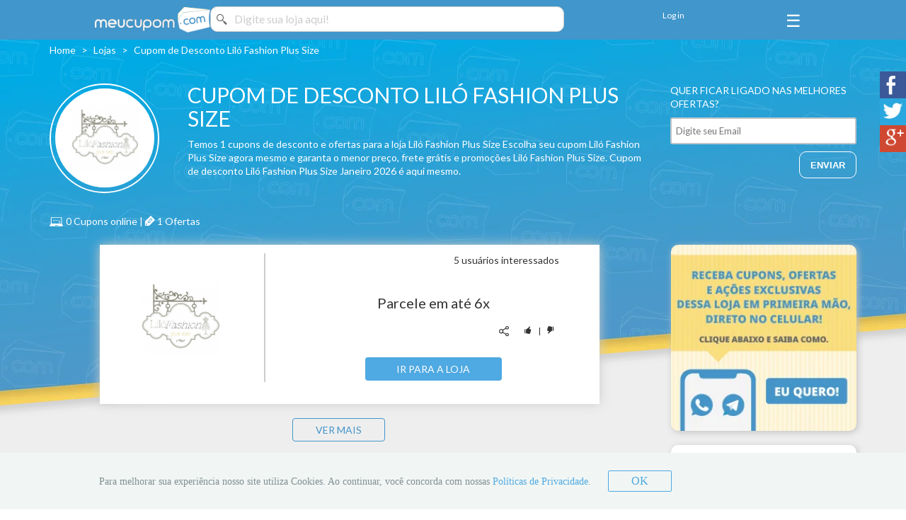

--- FILE ---
content_type: text/html; charset=UTF-8
request_url: https://www.meucupom.com/cupom-desconto-lilo-fashion
body_size: 36797
content:
<!DOCTYPE html>
<html lang="pt-BR">
<head>
    <meta charset="UTF-8">
    <meta http-equiv="X-UA-Compatible" content="IE=edge">
    <meta name="viewport" content="width=device-width, initial-scale=1">

    <title>Cupom Liló Fashion Plus Size | Descontos e Cashback - Janeiro 2026</title>
<meta name="title" content="Cupom Liló Fashion Plus Size | Descontos e Cashback - Janeiro 2026">
<meta property="og:title" content="Cupom Liló Fashion Plus Size | Descontos e Cashback - Janeiro 2026" />

<meta name="description" content="Cupom Liló Fashion Plus Size com os melhores descontos. Preço baixo é no MeuCupom, venha economizar agora! | Cupons válidos para Janeiro 2026">
<meta property="og:description" content="Cupom Liló Fashion Plus Size com os melhores descontos. Preço baixo é no MeuCupom, venha economizar agora! | Cupons válidos para Janeiro 2026" />

<meta name="robots" content="index,follow">

<meta property="og:image" content="http://cdn.meucupom.com/uploads/social-store-logos/lilo-fashion.png" />

<meta property="og:type" content="website">
<meta property="og:image:type" content="image/png">
<meta property="og:site_name" content="MeuCupom.com" />
<meta property="fb:app_id" content="599124356883910" />
<meta name="google-signin-client_id" content="974134154613-bqj7i60f93voir92kca6h6a3dlcr8pvn.apps.googleusercontent.com">
                    <link rel="canonical" href="https://www.meucupom.com/cupom-desconto-lilo-fashion" />
            <meta property="og:url" content="https://www.meucupom.com/cupom-desconto-lilo-fashion">
        

    <link rel="amphtml" href="https://www.meucupom.com/cupom-desconto-lilo-fashion.amp">


    <link rel="shortcut icon" sizes="192x192" href="https://cdn.meucupom.com/app-assets/5.07.63/novomc/assets/images/favicon.png" />
    <link rel="apple-touch-icon" href="/apple-touch-icon.png" />
    <link rel="apple-touch-icon" sizes="57x57" href="/apple-touch-icon-57x57.png" />
    <link rel="apple-touch-icon" sizes="72x72" href="/apple-touch-icon-72x72.png" />
    <link rel="apple-touch-icon" sizes="76x76" href="/apple-touch-icon-76x76.png" />
    <link rel="apple-touch-icon" sizes="114x114" href="/apple-touch-icon-114x114.png" />
    <link rel="apple-touch-icon" sizes="120x120" href="/apple-touch-icon-120x120.png" />
    <link rel="apple-touch-icon" sizes="144x144" href="/apple-touch-icon-144x144.png" />
    <link rel="apple-touch-icon" sizes="152x152" href="/apple-touch-icon-152x152.png" />
    <link rel="apple-touch-icon" sizes="180x180" href="/apple-touch-icon-180x180.png" />
    <!-- <link href='https://fonts.googleapis.com/css?family=Roboto:700,400&display=swap' rel='stylesheet' type='text/css'> -->
    <!--<link href='https://fonts.googleapis.com/css?family=Oxygen:700,400&display=swap' rel='stylesheet' type='text/css'>-->

    <link rel="stylesheet" type="text/css" href="https://cdn.meucupom.com/app-assets/5.07.63/novomc/assets/css/styles.css">

    
    <!-- HTML5 shim and Respond.js for IE8 support of HTML5 elements and media queries -->
    <!-- WARNING: Respond.js doesn't work if you view the page via file:// -->
    <!--[if lt IE 9]>
    <script src="https://oss.maxcdn.com/html5shiv/3.7.2/html5shiv.min.js"></script>
    <script src="https://oss.maxcdn.com/respond/1.4.2/respond.min.js"></script>
    <![endif]-->
        <link rel="chrome-webstore-item" href="https://chrome.google.com/webstore/detail/eheapjobppkbengkdjfmjjamdohgnenp">

    <script>
        var dataLayer = [];
    </script>

</head>
<body data-responsive="1" class="stick-footer" sponsor-class-zoomOut="hasSponsor" nome-categoria="moda-feminina"><script defer src="https://static.cloudflareinsights.com/beacon.min.js/vcd15cbe7772f49c399c6a5babf22c1241717689176015" integrity="sha512-ZpsOmlRQV6y907TI0dKBHq9Md29nnaEIPlkf84rnaERnq6zvWvPUqr2ft8M1aS28oN72PdrCzSjY4U6VaAw1EQ==" data-cf-beacon='{"version":"2024.11.0","token":"7e12f8ee0f104cd58ea21853b283bc01","server_timing":{"name":{"cfCacheStatus":true,"cfEdge":true,"cfExtPri":true,"cfL4":true,"cfOrigin":true,"cfSpeedBrain":true},"location_startswith":null}}' crossorigin="anonymous"></script>
<script defer src="https://static.cloudflareinsights.com/beacon.min.js/vcd15cbe7772f49c399c6a5babf22c1241717689176015" integrity="sha512-ZpsOmlRQV6y907TI0dKBHq9Md29nnaEIPlkf84rnaERnq6zvWvPUqr2ft8M1aS28oN72PdrCzSjY4U6VaAw1EQ==" data-cf-beacon='{"version":"2024.11.0","token":"7e12f8ee0f104cd58ea21853b283bc01","server_timing":{"name":{"cfCacheStatus":true,"cfEdge":true,"cfExtPri":true,"cfL4":true,"cfOrigin":true,"cfSpeedBrain":true},"location_startswith":null}}' crossorigin="anonymous"></script>
</body>
    
<nav class="mobile-menu-wrapper offset-menu" id="mobile-menu"
	mobile-class-open-sidebar='isMenuOpened' 
    mobile-class-second-sidebar='isSecondSidebarOpened'>
	
	<div class="offset-menu-wrapper container">
		<a href='/perfil' class="mcicon-cog config-button" rv-show="isLogged"></a>

		<p class="mcicon-exit exit-button" rv-show="isLogged" rv-on-click="onClickLogout" onclick="googleLogout()"></p>

		<div class="profile-avatar-mobile">
			<a href="/perfil" class="profile-mobile-link" rv-show="isLogged">
				<img width="65" alt="" class="mobile-menu-avatar" rv-src="user.avatar_url" alt="Perfil do usuário">
				<p class="mobile-menu-username" rv-html="user.full_name"></p>
				<!--<span class="mobile-menu-email small" rv-html="user.email"></span>-->
			</a>

			<div rv-hide="isLogged">
				<a href="javascript:" onclick="App.container.loginModal.show();" class="profile-mobile-link">
					<img src="https://cdn.meucupom.com/app-assets/5.07.63/novomc/assets/images/usuario.png" alt="Seu perfil" class="mobile-menu-avatar">
				</a>
				<button onclick="App.container.loginModal.show();" class="mobile-login-btn">Login</button>
			</div>
		</div>

		<div class="profile-mobile-menu-devolve row" rv-show="isLogged">
			<div class="col-xs-12">
				<a href="/perfil/dinheiro-de-volta" rv-show="showCashbackAvailableAmount">
					<span rv-hide="isLoadingUserInfo">
						<img src="https://cdn.meucupom.com/app-assets/5.07.63/novomc/assets/images/cashback.png" width="20px" height="20px" alt="MeuCupom Devolve" class="cashback-logo"> <span rv-html="cashbackFormattedAmount.available"></span>
					</span>
				</a>
				<a href="/perfil/dinheiro-de-volta" rv-hide="showCashbackAvailableAmount">
					<span rv-hide="isLoadingUserInfo">
						<img src="https://cdn.meucupom.com/app-assets/5.07.63/novomc/assets/images/cashback.png" width="20px" height="20px" alt="MeuCupom Devolve" class="cashback-logo"> <span rv-html="cashbackFormattedAmount.pending"></span> (pendente)
					</span>
				</a>
				<a href="/perfil/dinheiro-de-volta" rv-show="isLoadingUserInfo">(carregando...)</a>
			</div>
		</div>
		<ul class="profile-mobile-menu row">
			<li class="col-xs-4">
				                            <a href="https://www.meucupom.com/perfil/so-para-voce" class="btn-for-your" rv-show="isLogged">
							<span class="mcicon-crown profile-icon" rv-class-for-you-active="foryouCounter">
								<span class="mobile-badge" rv-html="foryouCounter"></span>
							</span>
						</a>
                                            <a href="javascript:" onclick="App.container.loginModal.show();" class="btn-for-your" rv-hide="isLogged">
							<span class="mcicon-crown profile-icon"></span>
						</a>
                    			</li>
			<li class="col-xs-4">
                                            <a href="https://www.meucupom.com/perfil/cupons-salvos" class="btn-favorite" rv-show="isLogged">
							<span class="mcicon-favoritos profile-icon" rv-class-fav-active="savedCounter">
								<span class="mobile-badge" rv-html="savedCounter"></span>
							</span>
						</a>
                                            <a href="javascript:" onclick="App.container.loginModal.show();" class="btn-favorite" rv-hide="isLogged">
							<span class="mcicon-favoritos profile-icon" rv-class-fav-active="savedCounter"></span>
						</a>
                    			</li>
			<li class="col-xs-4">
                                            <a href="https://www.meucupom.com/perfil/meus-favoritos" class="btn-heart" rv-show="isLogged">
							<span class="mcicon-coracao profile-icon" rv-class-heart-active="hasFavoriteStoreOrCategory"></span>
						</a>
                                            <a href="javascript:" onclick="App.container.loginModal.show();" class="btn-heart" rv-hide="isLogged">
							<span class="mcicon-coracao profile-icon" rv-class-heart-active="hasFavoriteStoreOrCategory"></span>
						</a>
                    			</li>
		</ul>
		<ul class="mobile-menu-list" id="mobile-menu-list">

			<li class="mobile-menu-item">
				<a href="/"><span class="icon mcicon-home3"> </span> Home</a>
			</li>

			<li class="mobile-menu-item">
				<a href="javascript:;" mobile-on-click='toggleSecondMenu' data-section="menu-top-cupons"><span class="icon mcicon-topcupons"> </span> Top Descontos</a>
			</li>
			
			<li class="mobile-menu-item">
				<a href="javascript:;" mobile-on-click='toggleSecondMenu' data-section="menu-categorias"><span class="icon mcicon-folder-open"> </span> Categorias</a>
			</li>
			
			<li class="mobile-menu-item">
				<a href="javascript:;" mobile-on-click='toggleSecondMenu' data-section="menu-lojas"><span class="icon mcicon-basket"> </span> Top Lojas</a>
			</li>

			<!-- Blog retirado da barra de menu por ja haver outro
			<li class="mobile-menu-item">
				<a href="/blog" target="_self"><span class="icon mcicon-profile"> </span> Blog</a>
			</li>
			-->

			<li class="mobile-menu-item">
				<a href="/devolve" target="_self"> <span class="icon mcicon-cashback"> </span> MeuCupom Devolve</a>
			</li>

							<li class="mobile-menu-item">
					<a href="https://blog.meucupom.com/"><span class="icon glyphicon glyphicon-gift"> </span> Meu Cupom Blog</a>
				</li>
							<li class="mobile-menu-item">
					<a href="https://www.meucupom.com/top-cashback?utm_medium=menu-home"><span class="icon glyphicon glyphicon-gift"> </span> Top Cashbacks</a>
				</li>
							<li class="mobile-menu-item">
					<a href="https://www.meucupom.com/clubes/?utm_medium=menu-home&amp;utm_campaign=acquisition"><span class="icon glyphicon glyphicon-gift"> </span> Meu Cupom Empresas</a>
				</li>
							<li class="mobile-menu-item">
					<a href="https://www.meucupom.com/cupom-desconto-dia-dos-namorados/?utm_medium=menu-home&amp;utm_campaign=dia-dos-namorados-2023"><span class="icon glyphicon glyphicon-gift"> </span> Cupom Dia dos Namorados</a>
				</li>
			
		</ul>
	</div>
	<div class="offset-menu-level-2" id="offset-menu-level-2">
		<a href="javascript:;" mobile-on-click="toggleSecondMenu" class="second-menu-back"><span class="glyphicon glyphicon-menu-left"></span>Voltar</a>

		<ul id="menu-top-cupons" class="second-menu-section">
			<a href="/top-cupons/cupom-desconto-todos">
				<li class="second-menu-item"><span class="icon mcicon-online2"></span>Top Cupons</li>
			</a>
			
			<a href="/top-cupons/cupom-desconto-ofertas">
				<li class="second-menu-item"><span class="icon mcicon-tag2"></span>Top Ofertas</li>
			</a>
			
			<a href="/top-cupons/cupom-desconto-produtos">
				<li class="second-menu-item"><span class="icon mcicon-cart"></span>Top Produtos</li>
			</a>
			
			<a href="/novidades">
				<li class="second-menu-item"><span class="icon mcicon-novidade"></span>Novidades</li>
			</a>
			
			<a href="/cupons-cashback-dinheiro-de-volta">
				<li class="second-menu-item"><span class="icon mcicon-cashback"></span>Meucupom Devolve</li>
			</a>
		</ul>

		<ul id="menu-categorias" class="second-menu-section">
			<a href="/cupom-desconto-notebooks" >
				<li class="second-menu-item"><span class="icon mcicon-cat-notebooks"></span>Notebooks</li>
			</a>

			<a href="/cupom-desconto-tv-audio">
				<li class="second-menu-item"><span class="icon mcicon-cat-tv-audio"></span>TV e Áudio</li>
			</a>

			<a href="/cupom-desconto-smartphone-tablet">
				<li class="second-menu-item"><span class="icon mcicon-cat-smartphone-tablet"></span>Smartphones e Tablets	</li>
			</a>

			<a href="/cupom-desconto-viagem">		
				<li class="second-menu-item"><span class="icon mcicon-cat-viagem"></span>Viagens</li>
			</a>

			<a href="/cupom-desconto-eletronicos">
				<li class="second-menu-item"><span class="icon mcicon-cat-eletronicos"></span>Eletrônicos</li>
			</a>

			<a href="/cupom-desconto-moda-feminina">
				<li class="second-menu-item"><span class="icon mcicon-cat-moda-feminina"></span>Moda Feminina</li>
			</a>

			<a href="/cupom-desconto-games">
				<li class="second-menu-item"><span class="icon mcicon-cat-games"></span>Games</li>
			</a>

			<a href="/cupom-desconto-calcados">
				<li class="second-menu-item"><span class="icon mcicon-cat-calcados"></span>Calçados</li>
			</a>

			<a href="/cupom-desconto-animais-pet">
				<li class="second-menu-item"><span class="icon mcicon-cat-animais-pet"></span>Animais e Pet</li>
			</a>
			
			<a href="/cupom-desconto-esportes">
				<li class="second-menu-item"><span class="icon mcicon-cat-esportes"></span>Esportes</li>
			</a>

			<a href="/cupom-desconto-eletrodomesticos">
				<li class="second-menu-item"><span class="icon mcicon-cat-eletrodomesticos"></span>Eletrodomésticos</li>
			</a>
			
			<a href="/cupom-desconto-beleza">
				<li class="second-menu-item"><span class="icon mcicon-cat-beleza"></span>Beleza</li>
			</a>
			<li class="second-menu-item see-more">
				<a href="/categorias" class="btn"></span>Ver Mais</a>
			</li>
		</ul>

		<ul id="menu-lojas" class="second-menu-section">
						<a href="https://www.meucupom.com/cupom-desconto-casas-bahia"><li class="second-menu-item">Casas Bahia</li></a>
						<a href="https://www.meucupom.com/cupom-desconto-kabum"><li class="second-menu-item">KaBuM</li></a>
						<a href="https://www.meucupom.com/cupom-desconto-shopclub"><li class="second-menu-item">Shopclub</li></a>
						<a href="https://www.meucupom.com/cupom-desconto-netshoes"><li class="second-menu-item">Netshoes</li></a>
						<a href="https://www.meucupom.com/cupom-desconto-kipling"><li class="second-menu-item">Kipling</li></a>
						<a href="https://www.meucupom.com/cupom-desconto-renner"><li class="second-menu-item">Renner</li></a>
						<a href="https://www.meucupom.com/cupom-desconto-magazine-luiza"><li class="second-menu-item">Magazine Luiza</li></a>
						<a href="https://www.meucupom.com/cupom-desconto-o-boticario"><li class="second-menu-item">O Boticário</li></a>
						
			<li class="second-menu-item see-more"><a href="/lojas" class="btn">Ver Mais</a></li>	
		</ul>
	</div>
</nav><!-- /.mobile-menu-wrapper -->
    

<style>

body{font-family: Lato;}

.dropdown-user-profile-header {
        background-color: #4196cb !important;
    }
    .navbar-default .dropdown-menu, .navbar-internal .dropdown-menu, .navbar-main .dropdown-menu{
        border-top: 3px solid #4196cb;
    }
.mcicon-online2:before,.mcicon-tag2:before {
    color: white;
}
.cadeado:before {
    content: "\e98f";
    font-family: "icomoon";
    margin-left: 5px;
    z-index: 100;
    display: block;
    position: absolute;
    top: 10px;
    right: 78px;
    height: 35px;
    border-radius: 30px;
    background-color: #4fa9e2;
    color: #f2cc5a;
    width: 35px;
    line-height: 28px;
    padding-left: 5px;
    border-color: #f2cc5a;
    border-style: dashed;
    border-width: medium;
    }
#page-category-store .header .container{
    padding-top:0px
}
.botao-devolve{
    background-color: transparent !important;
    color:white !important;
    border-color: white !important;
    border-style: solid;
    border-width: thin;
    border-radius: 10px 10px 10px 10px;
    height: 38px;
    line-height: 25px;
    -webkit-transition: all .125s ease-in-out;
    -moz-transition: all .125s ease-in-out;
    transition: all .125s ease-in-out;
}
.botao-devolve:hover{
    background-color: white !important;
    color:#4fa9e2 !important;
}
@media (max-width: 600px){
    .botao-devolve{
    background-color: white !important;
    color:#4fa9e2 !important;
    border-color: white !important;
    border-style: solid;
    border-width: thin;
    border-radius: 10px 10px 10px 10px;
    height: 38px;
    line-height: 25px;
    -webkit-transition: all .125s ease-in-out;
    -moz-transition: all .125s ease-in-out;
    transition: all .125s ease-in-out;
    }
}

.fundo-novo{
    background-image: url(https://cdn.meucupom.com/app-assets/5.07.63/novomc/assets/images/fundo.png);
}
/* oi */
.base-fundo{
    background-position: top;
    background-repeat: no-repeat;
    background-color: #eee;
}
    .menu{
    list-style:none; 
    display: inline-block;
    font-family: Lato;
}

.menu li{
	position:relative; 
    float:left; 
    margin:0px !important;
}

.menu li a{
	color:#777; 
	text-decoration:none;
	 display:block;
}

.menu li a:hover{
	font-weight: bolder;
}

.menu li   ul{
    position: absolute;
    top: -14px;
    left: -150px;    
    padding-bottom: 21px;
    padding-left: 0px;
    border-radius: 10px;
    background: rgb(255,255,255);
    background: linear-gradient(180deg, rgba(255,255,255,1) 0%, rgba(222,222,222,1) 100%);
    -webkit-box-shadow: 0px 17px 31px -19px rgba(0,0,0,0.42);
    -moz-box-shadow: 0px 17px 31px -19px rgba(0,0,0,0.42);
    box-shadow: 0px 17px 31px -19px rgba(0,0,0,0.42);
    -webkit-transition: all .125s ease-in-out;
    -moz-transition: all .125s ease-in-out;
    transition: all .125s ease-in-out;
    display:none;
}
.menu li:hover ul, .menu li.over ul{
    display:block;
    
}

.menu li ul li:first-child{
    font-size: inherit;
}
.menu li ul li{
	display:block; 
    width: 182px;
    text-align: right;
    padding: 14px;
    font-size: 13px;
}
.filter-like-tab .nav > li .dropdown > button{
        font-size: 12px;
        padding: 0 0 0 0px;
        height:38px;
        line-height: 41px;
        color:white !important;
    }
    filter-like-tab .nav > li .dropdown > button:last-child{
        border-radius: 0px 10px 10px 0px;
    }

    .filter-like-tab .nav > li.dropdown-active .dropdown,
    .filter-like-tab .nav > li:hover .dropdown,
    .btn-coupon, .mobile-coupon{
        background-color: #eee !important
        
    }
    .filter-like-tab .nav > li:hover .dropdown > button,
    .filter-like-tab .nav > li.dropdown-active .dropdown > button{
        color: #4fa9e2 !important;
    }
    .tabs .nav-tabs .tab-label{
        top: 0px;
    }
    .tabs .nav-tabs > li{
        background-color:transparent;
    }
    .rrr{
        border-radius: 0px 10px 10px 0px;
    }
    .filter-like-tab .nav {
        border-color: white;
        border-style: solid;
        border-width: thin;
        border-radius: 10px 10px 10px 10px;
        width:210px;
    }
    .filter-like-tab .nav > li .dropdown {
        background-color: transparent;
    }
    .filter-like-tab .nav > li:first-child:hover .dropdown,
    .filter-like-tab .nav > li.dropdown-active:first-child .dropdown{
        border-radius: 10px 0px 0px 10px;
    }
    .filter-like-tab .nav > li:last-child:hover .dropdown,
    .filter-like-tab .nav > li.dropdown-active:last-child .dropdown{
        border-radius: 0px 10px 10px 0px;
    }

    /* NOVO HEADER */

    #header-desktop{
        width:100%;
        background-color: #4196cb;
        padding: 5px;
        height: 56px;
        justify-content: space-between;
    }

    .flex {
        display: flex;
    }
    .justify-center {
        justify-content: center;
    }
    .column {
        flex-direction: column;
    }
    .align-items {
        align-items: center;
    }

    /* #navbar-menu {
            display: flex;
            width:100%;
            background-color: #181818;
            padding: 0vw 3vw;
            height: 14.2vw;
            justify-content: space-between;
            align-items: center;
            position: fixed;
            z-index: 999;
        } */
    /* .menu-container {
            position: relative;
            display: inline-block;
            margin: 200px;
    } */

    .menu-icon {
        font-size: 24px;
        cursor: pointer;
        color: white;
    }

    .menu-popup {
        display: none;
        position: absolute;
        top: 35px;
        right: -70px;
        background-color: #fff;
        border: 1px solid #ccc;
        padding: 10px;
        border-radius: 13px;
        font-family: 'Lato';
        text-align: center;
        z-index: 999;
    }

    .menu-popup ul {
        list-style: none;
        width: 140px;
        padding: 0;
    }
    .menu-popup li{
        line-height: 30px;
        height: auto !important;
        font-size: 15px;
    }

    .menu-popup a{
        text-decoration: none;
    }

    .logo-search{
            
            gap: 20rem;
           
        }

        #logo {
            width: 35vw;
            height: auto;
            background: none;
        }
    
        @media only screen and (max-width: 768px){
        #header-desktop{
            display: none;
        }

        #navbar-menu {
            display: flex;
            width:100%;
            background-color: #4196cb;
            padding: 0vw 3vw;
            height: 14.2vw;
            justify-content: space-between;
            align-items: center;
            position: fixed;
            z-index: 999;
        }

        .logo-search{
            gap: 0rem;
            margin-left: 0rem;
            /* gap: 20rem;
            margin-left: 20rem; */
        }

        #logo {
            width: 35vw;
            height: auto;
            background: none;
        }

        .mobile-navbar {
            position: unset !important;
        }

        li{
            line-height: normal;
        }

        ul{
            width: auto;
        }

        .lupa {
            font-size: 48px;
        }

        .mcicon-magnifier {
            color:white;
            font-size: 7vw;
        }

        .menu-icon {
            font-size: 7.5vw;
        }

        .home-search {
            width: 58vw;
            height: 7.5vw;
        }

        
    }

    .login{
        font-family: Lato;
        margin-right: 6rem;
    }

    

</style>



<div class="main-content-wrapper"> <!-- essa div fecha na partial footer -->

    <div class="mobile-overlay" mobile-on-click="toggleOffsetMenu" mobile-class-overlay-on="isMenuOpened"></div>

<nav class="navbar navbar-default navbar-static-top yamm" id="navbar-menu" >
    <div class="container-fluid desktop-navbar container flex align-items justify-center space-between" id="header-desktop">

        <!-- Brand and toggle get grouped for better mobile display -->
        <!-- <div class="logo navbar-header col-md-4">
            <a class="navbar-brand navbar-brand-internal" href="https://www.meucupom.com" id="navbar-link-home-logo">
                <div class="logo"></div>
            </a>
        </div> -->
        <div class="flex logo-search">
            <div>
                <a href="/"><img class="logo" src="https://cdn.meucupom.com/app-assets/5.05.87/novomc/assets/images/logo-negative.png" alt=""></a>
            </div>
            <div class="home-search  navbar-top-search navbar-static-top animated col-md-7" id="top-search" style="top: 4px">
                <form action="https://www.meucupom.com/buscar" method="get" class="form-inline form-top-search row" searchbar-on-submit="onSearch">
                    <div class="form-group col-sm-3col-xs-3 nopadding navbar-top-search-input-wrapper" style="border-color: #cccccc;">
                        <span class="left-icon mcicon-magnifier" style="top: 5px;"></span>
                        <input
                        type="text" class="form-control navbar-top-search-input" name="q" id="top-search" autocomplete="off" placeholder="Digite sua loja aqui!">
                    </div>
                </form>
            </div>
        </div>


        <!-- <div class=" busca navbar navbar-top-search navbar-static-top animated col-md-7" id="navbar-menu-search-bar" style="top: 4px">
            <form action="https://www.meucupom.com/buscar" method="get" class="form-inline form-top-search row" searchbar-on-submit="onSearch">
                <div class="form-group col-sm-3col-xs-3 nopadding navbar-top-search-input-wrapper" style="border-color: #cccccc;">
                    <span class="left-icon mcicon-magnifier" style="top: 5px;"></span>
                    <input
                    type="text" class="form-control navbar-top-search-input" name="q" id="top-search" autocomplete="off" placeholder="Digite sua loja aqui!">
                </div>
            </form>
        </div> -->
        <!-- <div class="flex logo-search">
            <div>
                <a href="/"><img class="logo" src="https://cdn.meucupom.com/app-assets/5.05.87/novomc/assets/images/logo-negative.png" alt=""></a>
            </div>
            <div>
                <input id="top-search" autocomplete="off" class="home-search" type="text">
            </div>
        </div> -->

        <!-- Collect the nav links, forms, and other content for toggling -->
        <div class=" menu-direito collapse navbar-collapse" style="text-align: right;">
            <div class="animated" id="navbar-menu-main">
                <ul class="nav navbar-nav navbar-right custom-division navbar-items" style="padding-bottom: 2rem;">
                    <li class="login" style="flex-grow: 1; margin-right: 6rem;">
                        <div class="dropdown dropdown-user-profile" rv-show="isLogged">
                            <button class="dropdown-toggle fix-hover-area" type="button" id="dropdownProfile"
                               data-toggle="dropdown" aria-expanded="true">
                                <!-- <img width="60" rv-src="user.avatar_url" rv-hide="isLoadingUserInfo" class="img-logged img-rounded" alt="Perfil de Usuário"> -->
                                <li class="flex user-name ">
                                    <span class style="margin-right: 0.5rem;">Olá</span>
                                    <div rv-html="user.name" style="white-space: nowrap"></div>
                                </li>
                                <div rv-show="isLoadingUserInfo">
                                        <style type='text/css'>
    @-webkit-keyframes uil-default-anim {
        0% {
            opacity: 1
        }
        100% {
            opacity: 0
        }
    }

    @keyframes uil-default-anim {
        0% {
            opacity: 1
        }
        100% {
            opacity: 0
        }
    }

    .uil-default-css > div:nth-of-type(1) {
        -webkit-animation: uil-default-anim 1s linear infinite;
        animation: uil-default-anim 1s linear infinite;
        -webkit-animation-delay: -0.5s;
        animation-delay: -0.5s;
    }

    .uil-default-css > div:nth-of-type(2) {
        -webkit-animation: uil-default-anim 1s linear infinite;
        animation: uil-default-anim 1s linear infinite;
        -webkit-animation-delay: -0.4166666666666667s;
        animation-delay: -0.4166666666666667s;
    }

    .uil-default-css > div:nth-of-type(3) {
        -webkit-animation: uil-default-anim 1s linear infinite;
        animation: uil-default-anim 1s linear infinite;
        -webkit-animation-delay: -0.33333333333333337s;
        animation-delay: -0.33333333333333337s;
    }

    .uil-default-css > div:nth-of-type(4) {
        -webkit-animation: uil-default-anim 1s linear infinite;
        animation: uil-default-anim 1s linear infinite;
        -webkit-animation-delay: -0.25s;
        animation-delay: -0.25s;
    }
    .uil-default-css > div:nth-of-type(5) {
        -webkit-animation: uil-default-anim 1s linear infinite;
        animation: uil-default-anim 1s linear infinite;
        -webkit-animation-delay: -0.16666666666666669s;
        animation-delay: -0.16666666666666669s;
    }

    .uil-default-css > div:nth-of-type(6) {
        -webkit-animation: uil-default-anim 1s linear infinite;
        animation: uil-default-anim 1s linear infinite;
        -webkit-animation-delay: -0.08333333333333331s;
        animation-delay: -0.08333333333333331s;
    }

    .uil-default-css > div:nth-of-type(7) {
        -webkit-animation: uil-default-anim 1s linear infinite;
        animation: uil-default-anim 1s linear infinite;
        -webkit-animation-delay: 0s;
        animation-delay: 0s;
    }

    .uil-default-css > div:nth-of-type(8) {
        -webkit-animation: uil-default-anim 1s linear infinite;
        animation: uil-default-anim 1s linear infinite;
        -webkit-animation-delay: 0.08333333333333337s;
        animation-delay: 0.08333333333333337s;
    }

    .uil-default-css > div:nth-of-type(9) {
        -webkit-animation: uil-default-anim 1s linear infinite;
        animation: uil-default-anim 1s linear infinite;
        -webkit-animation-delay: 0.16666666666666663s;
        animation-delay: 0.16666666666666663s;
    }

    .uil-default-css > div:nth-of-type(10) {
        -webkit-animation: uil-default-anim 1s linear infinite;
        animation: uil-default-anim 1s linear infinite;
        -webkit-animation-delay: 0.25s;
        animation-delay: 0.25s;
    }

    .uil-default-css > div:nth-of-type(11) {
        -webkit-animation: uil-default-anim 1s linear infinite;
        animation: uil-default-anim 1s linear infinite;
        -webkit-animation-delay: 0.33333333333333337s;
        animation-delay: 0.33333333333333337s;
    }

    .uil-default-css > div:nth-of-type(12) {
        -webkit-animation: uil-default-anim 1s linear infinite;
        animation: uil-default-anim 1s linear infinite;
        -webkit-animation-delay: 0.41666666666666663s;
        animation-delay: 0.41666666666666663s;
    }
</style><style>
     .uil-default-css {
        position: relative;
        background: none;
        width: 40px;
        height: 0;
            }
</style>
<div class='uil-default-css' style='transform:scale(0.1); top: -18px;'>
    <div style='top:80px;left:93px;width:14px;height:40px;background:#cfcfcf;-webkit-transform:rotate(0deg) translate(0,-60px);transform:rotate(0deg) translate(0,-60px);border-radius:10px;position:absolute;'></div>
    <div style='top:80px;left:93px;width:14px;height:40px;background:#cfcfcf;-webkit-transform:rotate(30deg) translate(0,-60px);transform:rotate(30deg) translate(0,-60px);border-radius:10px;position:absolute;'></div>
    <div style='top:80px;left:93px;width:14px;height:40px;background:#cfcfcf;-webkit-transform:rotate(60deg) translate(0,-60px);transform:rotate(60deg) translate(0,-60px);border-radius:10px;position:absolute;'></div>
    <div style='top:80px;left:93px;width:14px;height:40px;background:#cfcfcf;-webkit-transform:rotate(90deg) translate(0,-60px);transform:rotate(90deg) translate(0,-60px);border-radius:10px;position:absolute;'></div>
    <div style='top:80px;left:93px;width:14px;height:40px;background:#cfcfcf;-webkit-transform:rotate(120deg) translate(0,-60px);transform:rotate(120deg) translate(0,-60px);border-radius:10px;position:absolute;'></div>
    <div style='top:80px;left:93px;width:14px;height:40px;background:#cfcfcf;-webkit-transform:rotate(150deg) translate(0,-60px);transform:rotate(150deg) translate(0,-60px);border-radius:10px;position:absolute;'></div>
    <div style='top:80px;left:93px;width:14px;height:40px;background:#cfcfcf;-webkit-transform:rotate(180deg) translate(0,-60px);transform:rotate(180deg) translate(0,-60px);border-radius:10px;position:absolute;'></div>
    <div style='top:80px;left:93px;width:14px;height:40px;background:#cfcfcf;-webkit-transform:rotate(210deg) translate(0,-60px);transform:rotate(210deg) translate(0,-60px);border-radius:10px;position:absolute;'></div>
    <div style='top:80px;left:93px;width:14px;height:40px;background:#cfcfcf;-webkit-transform:rotate(240deg) translate(0,-60px);transform:rotate(240deg) translate(0,-60px);border-radius:10px;position:absolute;'></div>
    <div style='top:80px;left:93px;width:14px;height:40px;background:#cfcfcf;-webkit-transform:rotate(270deg) translate(0,-60px);transform:rotate(270deg) translate(0,-60px);border-radius:10px;position:absolute;'></div>
    <div style='top:80px;left:93px;width:14px;height:40px;background:#cfcfcf;-webkit-transform:rotate(300deg) translate(0,-60px);transform:rotate(300deg) translate(0,-60px);border-radius:10px;position:absolute;'></div>
    <div style='top:80px;left:93px;width:14px;height:40px;background:#cfcfcf;-webkit-transform:rotate(330deg) translate(0,-60px);transform:rotate(330deg) translate(0,-60px);border-radius:10px;position:absolute;'></div>
</div>                                </div>
                            </button>
                            <div class="row dropdown-menu dropdown-user-profile-menu" role="menu" aria-labelledby="dropdownProfile">
                                <div class="col-xs-12">
                                    <div class="row dropdown-user-profile-header-wrapper">
                                        <div class="col-xs-12 dropdown-user-profile-header" rv-html="user.name"></div>
                                        <div class="col-xs-12 dropdown-user-profile-header" rv-html="user.email"></div>
                                    </div>
                                    <div class="row dropdown-user-profile-icons-wrapper">
                                        <div class="col-xs-4 dropdown-user-profile-icon clickable">
                                            <button onclick="document.location='/perfil/so-para-voce'" class="btn-for-your dropdown-user-profile-url" rv-on-click="onClickForYou" title="Só para você">
                                                <span class="mcicon-crown-line" rv-class-for-you-active="foryouCounter">
                                                    <span class="badge" rv-html="foryouCounter"></span>
                                                </span>
                                            </button>
                                        </div>
                                        <div class="col-xs-4 dropdown-user-profile-icon clickable">
                                            <button onclick="document.location='/perfil/cupons-salvos'" class="btn-favorite dropdown-user-profile-url" rv-on-click="onClickSaveds" title="Cupons salvos">
                                                <span class="mcicon-favoritos" rv-class-fav-active="savedCounter">
                                                    <span class="badge" rv-html="savedCounter"></span>
                                                </span>
                                            </button>
                                        </div>
                                        <div class="col-xs-4 dropdown-user-profile-icon clickable">
                                            <button onclick="document.location='/perfil/meus-favoritos'" class="btn-heart dropdown-user-profile-url" rv-on-click="onClickFavorites" title="Favoritos">
                                                <span class="mcicon-coracao" rv-class-heart-active="hasFavoriteStoreOrCategory"></span>
                                            </button>
                                        </div>
                                    </div>
                                    <div class="row">
                                        <div class="col-xs-12 dropdown-user-profile-cashback-wrapper clickable">
                                            <div class="row">
                                                <div class="col-xs-3">
                                                    <button onclick="document.location='/perfil/dinheiro-de-volta'">
                                                        <img src="https://cdn.meucupom.com/app-assets/5.07.63/novomc/assets/images/cashback.png" class="cashback-logo" width="20px" height="20px" alt="MeuCupom Devolve">
                                                    </button>
                                                </div>
                                                <div class="col-xs-9 text-center">
                                                    <button onclick="document.location='/perfil/dinheiro-de-volta'" class="dropdown-user-profile-url">
                                                        MeuCupom Devolve
                                                    </button>
                                                </div>
                                            </div>
                                        </div>
                                    </div>
                                    <div class="row dropdown-user-profile-buttons-wrapper">
                                        <div class="col-xs-6 dropdown-user-profile-button clickable">
                                            <button onclick="document.location='/perfil'" class="dropdown-user-profile-url">Meu Perfil</button>
                                        </div>
                                        <div class="col-xs-6 dropdown-user-profile-button clickable" rv-on-click="onClickLogout" onclick="googleLogout()">
                                            <button class="dropdown-user-profile-url">Logout</button>
                                        </div>
                                    </div>
                                </div>
                            </div>
                        </div>
                        <button onclick="sdkFacebook(); App.container.loginModal.show();" rv-hide="isLogged" style="display: none;">Log in</button>
                    </li>
                    <li class="navbar-cashback-amount" style="flex-grow: 1;" rv-class-navbar-cashback-amount-small="showCashbackAvailableAmount" rv-show="isLogged">
                        <button onclick="location.replace('/perfil/dinheiro-de-volta')" rv-show="showCashbackAvailableAmount">
                            <span rv-hide="isLoadingUserInfo">
                                <span rv-html="cashbackFormattedAmount.available"></span>
                            </span>
                        </button>
                        <button onclick="location.replace('/perfil/dinheiro-de-volta')" style="margin:0 auto;" rv-hide="showCashbackAvailableAmount">
                            <span rv-hide="isLoadingUserInfo" style="display: none">
                                <span rv-html="cashbackFormattedAmount.pending"></span> (pendente)
                            </span>
                        </button>
                        <button onclick="location.replace('/perfil/dinheiro-de-volta')" rv-show="isLoadingUserInfo" style="margin:0 auto;">(carregando...)</button>
                    </li>
                    <li class="flex new-menu" style="flex-grow: 1; margin-left: 6rem;">
                        <div class="menu-container" onmouseover="document.getElementById('menuPopup').style.display = 'block';" onmouseout="document.getElementById('menuPopup').style.display = 'none';">
                            <span class="menu-icon" >☰</span>
                            <div class="menu-popup" id="menuPopup" onmouseover="document.getElementById('menuPopup').style.display = 'block';" onmouseout="document.getElementById('menuPopup').style.display = 'none';" >
                                                                    <ul>
                                        
    
                    <li class=" ">
                <a href="/" class="text-uppercase" id="navbar-link-home">Home</a>
            </li>
        

    

            <li class=" " role="presentation">
            <a href="/top-cupons/cupom-desconto-todos" class="dropdown-toggle fix-hover-area text-uppercase" id="navbar-link-top-cupons"  role="button" aria-expanded="false">Top Cupons</a>
        </li>

    

            <li class=" " role="presentation">
            <a href="/categorias" class="dropdown-toggle fix-hover-area text-uppercase" id="navbar-link-categorias"  role="button" aria-expanded="false">Categorias</a>
        </li>

    

            <li class=" " role="presentation">
            <a href="/lojas" class="dropdown-toggle fix-hover-area text-uppercase" id="navbar-link-lojas"  role="button" aria-expanded="false">Lojas</a>
        </li>

    

    
                    <li class=" ">
                <a href="/devolve" class="text-uppercase" id="navbar-link-devolve">MeuCupom Devolve</a>
            </li>
        

    

    
                    <li class=" ">
                <a href="https://blog.meucupom.com/" class="text-uppercase" id="navbar-link-meu-cupom-blog">Meu Cupom Blog</a>
            </li>
        

    

    
                    <li class=" ">
                <a href="https://www.meucupom.com/top-cashback?utm_medium=menu-home" class="text-uppercase" id="navbar-link-top-cashbacks">Top Cashbacks</a>
            </li>
        

    

    
                    <li class=" ">
                <a href="https://www.meucupom.com/clubes/?utm_medium=menu-home&amp;utm_campaign=acquisition" class="text-uppercase" id="navbar-link-meu-cupom-empresas">Meu Cupom Empresas</a>
            </li>
        

    

    
                    <li class=" ">
                <a href="https://www.meucupom.com/cupom-desconto-dia-dos-namorados/?utm_medium=menu-home&amp;utm_campaign=dia-dos-namorados-2023" class="text-uppercase" id="navbar-link-cupom-dia-dos-namorados">Cupom Dia dos Namorados</a>
            </li>
        

    
                                    </ul>
                                                            </div>
                        </div>
                    </li>
                    <div >
                    
                </ul>
            </div>
        </div> <!-- /.navbar-collapse -->
    </div> <!-- /.container -->

    <div class="container-fluid mobile-navbar">
        <div class="row">
            <div class="col-xs-3">
                <button data-toggle='.page-wrapper' class="glyphicon glyphicon-menu-hamburger"
                   rv-on-click='showOffsetMenu'></button>
            </div>
            <div class="col-xs-6">
                <a class="" href="https://www.meucupom.com">
                    <img class="mobile-menu-logo" src="https://cdn.meucupom.com/app-assets/5.07.63/novomc/assets/images/logo-negative.png" alt="MeuCupom.com">
                </a>
            </div>
            <div class="col-xs-3 search-link">
                <button searchbar-on-click="onOpenSearchBar" class="mcicon-magnifier"></button>
            </div>

        </div>

    </div>

</nav>

<div class="mobile-search-overlay container" id="mobile-search-overlay" searchbar-class-mobile-search-on="isSearchOpened">
    
    <div class="close-btn" searchbar-on-click="onOpenSearchBar">x</div>

    <div class="h3">Buscar</div>

    <form action="https://www.meucupom.com/buscar" method="get" class="form-inline form-top-search">
        <div class="form-group">
            <input type="text" class="form-control top-search" name="q" id="top-search-mobile" autocomplete="off" required>
        </div>
        <p>Pressione enter para buscar</p>
    </form>
</div>


<style>
    .coupon-card-duplicidade{
    display: none;
}
</style>
<div class="
    base-fundo
        fundo-novo
     

">
<div id="page-category-store" class="store-page empty  ">

    <section
            class="header store "
            data-store-id="3366"
    >
        <div class="container">
            <div class="row">
                <div class="col-xs-5 breadcrumb-white">
                    <ol itemscope itemtype="http://schema.org/BreadcrumbList" class="breadcrumb">
                                                            
        <li itemprop="itemListElement" itemscope itemtype="http://schema.org/ListItem">
            <span itemprop="item">

            
                                    <a href="/" itemprop="url">
                        <span itemprop="name">Home</span>
                    </a>
                
            
            </span>
        </li>
                                                            
        <li itemprop="itemListElement" itemscope itemtype="http://schema.org/ListItem">
            <span itemprop="item">

            
                                    <a href="/lojas" itemprop="url">
                        <span itemprop="name">Lojas</span>
                    </a>
                
            
            </span>
        </li>
            
        <li itemprop="itemListElement" itemscope itemtype="http://schema.org/ListItem">
            <span itemprop="item">

            
                                    <span itemprop="name">Cupom de Desconto Liló Fashion Plus Size</span>
                
            
            </span>
        </li>
    </ol>                </div>
            </div>

            <div class="row content content-store-header">

                <div class="page-store-image-container col-md-2 col-sm-3 text-center all-white">
                    <div class="store-image desktop-content">
                        <div>
                            <img src="https://cdn.meucupom.com/store_logos/lilo-fashion.png"
                                 onerror="this.src='[data-uri]';this.style='margin:-15px'"
                                 alt="Cupom de desconto Liló Fashion Plus Size">
                        </div>
                    </div>
                    <!-- <div style="margin-top: 8px;">
                        <div class="store-stars-icons"
     id="store-stars-icons"
     star-rating-on-mouseout="onMouseOut"
     star-rating-class-fav-white="white"
>

    <span class="mcicon-favoritos"
          data-value="1"
          star-rating-class-fav-active="displayRating | gte 1"
          star-rating-on-mouseover="onMouseOver"
          star-rating-on-click="onMouseClick"></span>

    <span class="mcicon-favoritos"
          data-value="2"
          star-rating-class-fav-active="displayRating | gte 2"
          star-rating-on-mouseover="onMouseOver"
          star-rating-on-click="onMouseClick"></span>

    <span class="mcicon-favoritos"
          data-value="3"
          star-rating-class-fav-active="displayRating | gte 3"
          star-rating-on-mouseover="onMouseOver"
          star-rating-on-click="onMouseClick"></span>

    <span class="mcicon-favoritos"
          data-value="4"
          star-rating-class-fav-active="displayRating | gte 4"
          star-rating-on-mouseover="onMouseOver"
          star-rating-on-click="onMouseClick"></span>

    <span class="mcicon-favoritos"
          data-value="5"
          star-rating-class-fav-active="displayRating | gte 5"
          star-rating-on-mouseover="onMouseOver"
          star-rating-on-click="onMouseClick"></span>

    <div>
        <span star-rating-show="storeRating | eq 0">Sem votos suficientes</span>
        <span star-rating-show="storeRating | gt 0">Avaliação <span id="store-rating-value" star-rating-text="storeRating | replace '.' ','"></span> - <span id="store-rating-counter" star-rating-text="totalVotes"></span> votos</span>
    </div>
</div>                    </div> -->
                </div>

                <div class="col-xs-7 all-white category-title-description">
                    
                    <h1 class="title" property="name">
                                                                                    Cupom de Desconto Liló Fashion Plus Size
                                                                        </h1>
                    <p class="desktop-content">
                                                    
                        Temos 1 cupons de desconto e ofertas para a loja Liló Fashion Plus Size
        
                Escolha seu cupom Liló Fashion Plus Size agora mesmo e garanta o menor preço, frete grátis e promoções Liló Fashion Plus Size. Cupom de desconto Liló Fashion Plus Size Janeiro 2026 é aqui mesmo.
    
                                            </p>

                    <p class="mobile-content mobile-category-description" store-class-hide="isDescriptionOn">
                        
                    </p>
                    <p class="mobile-content mobile-category-description" store-class-hide="isDescriptionOff">
                        
                        Temos 1 cupons de desconto e ofertas para a loja Liló Fashion Plus Size
        
                Escolha seu cupom Liló Fashion Plus Size agora mesmo e garanta o menor preço, frete grátis e promoções Liló Fashion Plus Size. Cupom de desconto Liló Fashion Plus Size Janeiro 2026 é aqui mesmo.
    
                    </p>

                    <div class="row counters-filter desktop-content">
                        <!--                             <div class="counters col-sm-12 col-md-6">
    <span class="mcicon-online2"></span> 0 Cupons online |
    <span class="mcicon-tag2"></span> 1 Ofertas 
</div>                        
                         -->
                        
                    </div>
                    
                </div>
                
                <div class="col-md-3 col-sm-3">
                    <style type="text/css">
    form.formIntegration2 *,
    form.formIntegration2 *::before,
    form.formIntegration2 *::after{-webkit-box-sizing: border-box; -moz-box-sizing: border-box; box-sizing: border-box; }

    form.formIntegration2{ width: 100%; margin: 0 auto; }
    form.formIntegration2 input[type="text"]{outline:none; width: 100%; }    
    form.formIntegration2 select{width:100%; overflow:auto;}
    form.formIntegration2 select.invi-select{display:none; width:0px; height:0px; border:none;}
    form.formIntegration2 textarea{width:100%; height:80px; overflow:auto; resize:vertical;}
    form.formIntegration2 div.containerMultiple {width:100%; overflow:auto; border: 1px solid #bec5cb; padding: 2px; background-color:#FFF; position:relative;}
    form.formIntegration2 div.containerMultiple div {min-height: 20px;}
    form.formIntegration2 div.containerMultiple div label{white-space:nowrap; display:inline-block; position:relative;}
    form.formIntegration2 input.type_PHN_DDI{text-align:center;}
    form.formIntegration2 div.div_PHN_DDI {width: 28%; margin-right: 2%; text-align: center; display: inline-block; }
    form.formIntegration2 div.div_PHN_NUM {width: 70%; display: inline-block; }
    form.formIntegration2 .div_PHN.hidden_DDI div.div_PHN_DDI {width: 0; display: none; }
    form.formIntegration2 .div_PHN.hidden_DDI div.div_PHN_NUM {width: 100%; display: inline-block; }
    form.formIntegration2 .field-error{border-color: #CC0000!important;}
    form.formIntegration2 .g-recaptcha {margin-bottom:5px;}

    form.formIntegration2 .DinamizeDivMessageSuccess,
    form.formIntegration2 .DinamizeDivMessageAlert,
    form.formIntegration2 .DinamizeDivMessageError,
    form.formIntegration2 .DinamizeDivCaptchaMessage {display: none; margin: 0px 0px 10px; color: rgb(255, 255, 255); font-size: 14px; font-family: arial; padding: 15px;}

    form.formIntegration2 .DinamizeDivMessageSuccess {border-style: solid;
    border-width: thin;
    border-radius: 10px;
    border-color: white;}
    form.formIntegration2 .DinamizeDivMessageAlert,
    form.formIntegration2 .DinamizeDivMessageError,
    form.formIntegration2 .DinamizeDivCaptchaMessage { background-color: #ac0000; }

    form.formIntegration2 div.block {display: block; margin-bottom: 10px; }
    form.formIntegration2 div.block:last-child {margin-bottom: 0px;}
    form.formIntegration2 div.vertical {display: block;}
    form.formIntegration2 div.horizontal {display: inline-block; vertical-align: middle;}
    form.formIntegration2 div.horizontal.divlabel {width: 28%; margin-right: 2%; text-align: right;}
    form.formIntegration2 div.horizontal.divinput {width: 70%}

    form.formIntegration2 div.containerAllInline div.block {display: inline-block; margin-right: 5px; margin-bottom: 5px;}
    form.formIntegration2 div.containerAllInline div.horizontal.divinput {width: 182px}

    form.formIntegration2 .submit {position: relative; width: 100%}
    form.formIntegration2 .submit.class1 {text-align:left;}
    form.formIntegration2 .submit.class2 {text-align:left; width: 70%}
    form.formIntegration2 .submit.class3 {text-align:center;}
    form.formIntegration2 .submit.class4 {text-align:right;}
    form.formIntegration2 .submit.class5 {text-align:center;}
    form.formIntegration2 .submit.class5 input[type=submit] {width:100%}
    form.formIntegration2 .spinner {display: none;}

    form.formIntegration2.style1 label{ color: #4a5765; font-family: arial; font-size: 14px; }



    form.formIntegration2.style1 input[type="text"]{ border: 2px solid #bec5cb; -webkit-border-radius: 3px; -moz-border-radius: 3px; border-radius: 3px; box-shadow: 0 0 0 4px transparent; color: #4a5766; font-size: 13px; padding: 9px 6px; height: 38px;}
    
    
    
    form.formIntegration2.style1 input[type="submit"]{ 
        -webkit-appearance: none;
        border-style: solid;
        border-width: thin;
        border-radius: 10px;
        border-color: white;
        background-color: transparent;
        color: #ffffff;
        cursor: pointer;
        font: bold 13px/38px Arial;
        height: 38px;
        padding: 0 15px;
        display: inline-block;
        -moz-border-radius: 3px;
        margin: 10px 0 0 0;
        color: white;
        -webkit-transition: all .125s ease-in-out;
        -moz-transition: all .125s ease-in-out;
        transition: all .125s ease-in-out;
    }
    form.formIntegration2.style1 input[type="submit"]:hover {
        background-color: #eee;
        color:#459fd3;
    }
    

    @media only screen and (max-width: 767px) {
  .bloqueio-mobile {
   display:none
  }
}
    
    
    
    form.formIntegration2.style1 div.containerMultiple,
    form.formIntegration2.style1 select,
    form.formIntegration2.style1 textarea{border: 2px solid #bec5cb; border-radius: 3px; -webkit-border-radius: 3px; -moz-border-radius: 3px; box-shadow: 0 0 0 4px transparent; color: #4a5766;}
    form.formIntegration2.style1 select{height:40px;}
    form.formIntegration2.style1 textarea{max-height: 200px; min-height: 52px;}
    form.formIntegration2.style1 .spinner { display: none; bottom: 0; height: 18px; left: 0; margin: auto; position: absolute; right: 0; top: 0; }
    form.formIntegration2.style1 .spinner > div { width: 18px; height: 18px; background-color: #fff; border-radius: 100%; display: inline-block; -webkit-animation: sk-bouncedelay 1.4s infinite ease-in-out both; animation: sk-bouncedelay 1.4s infinite ease-in-out both;}
    form.formIntegration2.style1 .spinner .bounce1 { -webkit-animation-delay: -0.32s; animation-delay: -0.32s;}
    form.formIntegration2.style1 .spinner .bounce2 { -webkit-animation-delay: -0.16s; animation-delay: -0.16s;}
    
    form.formIntegration2.style1 .checkbox-container {display: block; position: absolute !important; padding-left: 22px; margin-bottom: 4px; cursor: pointer; -webkit-user-select: none; -moz-user-select: none; -ms-user-select: none; user-select: none; }
    form.formIntegration2.style1 .checkbox-container input {position: absolute; opacity: 0; cursor: pointer; height: 0; width: 0; top: 0; left: 0;}
    form.formIntegration2.style1 .checkmark {position: absolute; top: 0; left: 0; height: 18px; width: 18px; background-color: #FFF; border: 2px solid #BBB; border-radius: 3px; }
    form.formIntegration2.style1 .checkbox-container:hover input ~ .checkmark {border: 2px solid #777; }
    form.formIntegration2.style1 .checkmark:after {content: ""; position: absolute; display: none; }
    form.formIntegration2.style1 .checkbox-container input:checked ~ .checkmark:after {display: block; }
    form.formIntegration2.style1 .checkbox-container .checkmark:after {left: 5px; top: 0px; width: 5px; height: 12px; border: solid #555; border-width: 0 3px 3px 0; -webkit-transform: rotate(45deg); -ms-transform: rotate(45deg); transform: rotate(45deg); } 

    form.formIntegration2.style2 label{ font-family: arial; font-size: 14px; }
    form.formIntegration2.style2 input[type="text"] { border: 1px solid #bec5cb; box-shadow: 0 0 0 4px transparent; color: #4a5766; font-size: 13px; padding: 9px 6px;}
    form.formIntegration2.style2 div.containerMultiple {max-height:82px;}
    form.formIntegration2.style2 div.containerMultiple,
    form.formIntegration2.style2 select,
    form.formIntegration2.style2 textarea {border: 1px solid #bec5cb; box-shadow: 0 0 0 4px transparent; color: #4a5766; }
    form.formIntegration2.style2 select{height:40px;}
    form.formIntegration2.style2 textarea{max-height: 200px; min-height: 52px;}
    form.formIntegration2.style2 ::-webkit-input-placeholder { color: #000000; }
    form.formIntegration2.style2 ::-moz-placeholder { color: #000000; font-family: arial; }
    form.formIntegration2.style2 :-ms-input-placeholder { color: #000000; font-family: arial; }
    form.formIntegration2.style2 :-moz-placeholder { color: #000000; font-family: arial; }
    form.formIntegration2.style2 .spinner { display: none; bottom: 0; height: 18px; left: 0; margin: auto; position: absolute; right: 0; top: 0; }
    form.formIntegration2.style2 .spinner > div { width: 18px; height: 18px; background-color: #fff; border-radius: 100%; display: inline-block; -webkit-animation: sk-bouncedelay 1.4s infinite ease-in-out both; animation: sk-bouncedelay 1.4s infinite ease-in-out both;}
    form.formIntegration2.style2 .spinner .bounce1 { -webkit-animation-delay: -0.32s; animation-delay: -0.32s;}
    form.formIntegration2.style2 .spinner .bounce2 { -webkit-animation-delay: -0.16s; animation-delay: -0.16s;}

    @-webkit-keyframes sk-bouncedelay { 0%, 80%, 100% { -webkit-transform: scale(0) } 40% { -webkit-transform: scale(1.0) }}
    @keyframes sk-bouncedelay { 0%, 80%, 100% { -webkit-transform: scale(0); transform: scale(0); } 40% { -webkit-transform: scale(1.0); transform: scale(1.0); }}
    </style>



<div class="bloqueio-mobile">
    <div class="textofoco" style="color:white !important;padding-bottom:10px">QUER FICAR LIGADO NAS MELHORES OFERTAS?</div>
    <form version="2.0" class="formIntegration formIntegration2 style1" accept-charset="UTF-8" method="post" onsubmit="return dinForms.ValidateForm(this)" action="https://receiver.emkt.dinamize.com/in/326679/1/6048a/0" target="DinamizeIframeFormIntegration">
    <input type="hidden" name="update_mode" value="AV"/>
    <input type="hidden" name="form-code" value="2"/>
    <input type="hidden" name="isMsg" value="true"/><div class="DinamizeDivCaptchaMessage">Captcha obrigatório</div><div class="DinamizeDivMessageAlert"></div>
        <div class="DinamizeDivMessageSuccess">Seu e-mail foi cadastrado com sucesso!</div>
        <div class="DinamizeDivMessageError"></div>
        <input type="hidden" name="text-confirmation" value="U2V1IGUtbWFpbCBmb2kgY2FkYXN0cmFkbyBjb20gc3VjZXNzbyE="/>
        <input type="hidden" name="text-error" value=""/>
        <input type="hidden" name="text-alert" value=""/><input type="hidden" name="cmp4" value="NewsLetter"/>
        <input type="hidden" name="phase-change" value="off"/><div class=""><div class="block">

            <div class="vertical divinput busca-novo" style="margin-right: 0px;">
                <input type="text" name="cmp1"  placeholder="Digite seu Email" format=""  class="type_EMAIL field-required" maxlength="80" style="width:100%" />
            </div>
            <div class="vertical divinput">
                <input type="hidden" hd-name="cmp5" din-mask-type="DT" placeholder="DD/MM/AAAA" format="DD/MM/AAAA"  class="type_DT  din-input-mask" maxlength="10" />
                <input type="hidden" name="cmp5" />
            </div>
            <div class="vertical divinput">
                <input type="hidden" name="cmp19" value="lilo-fashion" placeholder="" format=""  class="type_VC field-required " maxlength="80" />
            </div>
            <div class="vertical class4 submit submit-button-td">
                <input type="submit" value="ENVIAR" original-value="ENVIAR" class="dinSubmit" />
                <div class="spinner">
                    <div class="bounce1">

                    </div>
                    <div class="bounce2"></div>
                    <div class="bounce3"></div>
                </div>
            </div>
        </div>
    </div>
</form>
</div>




<script type="text/javascript">

    /* Suggested Phone Validation ==> http://jackocnr.com/intl-tel-input.html*/

    !function(t,e){"function"==typeof define&&define.amd?define(e):"object"==typeof exports?module.exports=e():t.VMasker=e()}(this,function(){var t="9",e="A",n="S",i=[8,9,16,17,18,36,37,38,39,40,91,92,93],o=function(t){for(var e=0,n=i.length;n>e;e++)if(t==i[e])return!1;return!0},r=function(t){return t=t||{},t={precision:t.hasOwnProperty("precision")?t.precision:2,separator:t.separator||",",unit:t.unit&&t.unit.replace(/[\s]/g,"")+" "||"",suffixUnit:t.suffixUnit&&" "+t.suffixUnit.replace(/[\s]/g,"")||"",zeroCents:t.zeroCents,lastOutput:t.lastOutput},t.moneyPrecision=t.zeroCents?0:t.precision,t},s=function(i,o,r){for(;o<i.length;o++)(i[o]===t||i[o]===e||i[o]===n)&&(i[o]=r);return i},l=function(t){this.elements=t};l.prototype.unbindElementToMask=function(){for(var t=0,e=this.elements.length;e>t;t++)this.elements[t].lastOutput="",this.elements[t].onkeyup=!1,this.elements[t].onkeydown=!1,this.elements[t].value.length&&(this.elements[t].value=this.elements[t].value.replace(/\D/g,""))},l.prototype.bindElementToMask=function(t){for(var e=this,n=function(n){n=n||window.event;var i=n.target||n.srcElement;o(n.keyCode)&&setTimeout(function(){e.opts.lastOutput=i.lastOutput,i.value=a[t](i.value,e.opts),i.lastOutput=i.value,i.setSelectionRange&&e.opts.suffixUnit&&i.setSelectionRange(i.value.length,i.value.length-e.opts.suffixUnit.length)},0)},i=0,r=this.elements.length;r>i;i++)this.elements[i].lastOutput="",this.elements[i].onkeyup=n,this.elements[i].value.length&&(this.elements[i].value=a[t](this.elements[i].value,this.opts))},l.prototype.maskMoney=function(t){this.opts=r(t),this.bindElementToMask("toMoney")},l.prototype.maskNumber=function(){this.opts={},this.bindElementToMask("toNumber")},l.prototype.maskAlphaNum=function(){this.opts={},this.bindElementToMask("toAlphaNumeric")},l.prototype.maskPattern=function(t){this.opts={pattern:t},this.bindElementToMask("toPattern")},l.prototype.unMask=function(){this.unbindElementToMask()};var a=function(t){if(!t)throw new Error("VanillaMasker: There is no element to bind.");var e="length"in t?t.length?t:[]:[t];return new l(e)};return a.toMoney=function(t,e){if(e=r(e),e.zeroCents){e.lastOutput=e.lastOutput||"";var n="("+e.separator+"[0]{0,"+e.precision+"})",i=new RegExp(n,"g"),o=t.toString().replace(/[\D]/g,"").length||0,s=e.lastOutput.toString().replace(/[\D]/g,"").length||0;t=t.toString().replace(i,""),s>o&&(t=t.slice(0,t.length-1))}var l=t.toString().replace(/[\D]/g,""),a=new RegExp("(\\"+e.separator+")$"),u=l.substr(0,l.length-e.moneyPrecision),p=u.substr(0,u.length%3),h=new Array(e.precision+1).join("");u=u.substr(u.length%3,u.length);for(var c=0,f=u.length;f>c;c++)p+=u[c];if(!e.zeroCents){var g=l.length-e.precision,m=l.substr(g,e.precision),v=m.length,y=e.precision>v?e.precision:v;h=(h+m).slice(-y)}var b=e.unit+p+e.separator+h+e.suffixUnit;return b.replace(a,"")},a.toPattern=function(i,o){var r,l="object"==typeof o?o.pattern:o,a=l.replace(/\W/g,""),u=l.split(""),p=i.toString().replace(/\W/g,""),h=p.replace(/\W/g,""),c=0,f=u.length,g="object"==typeof o?o.placeholder:void 0;for(r=0;f>r;r++){if(c>=p.length){if(a.length==h.length)return u.join("");if(void 0!==g&&a.length>h.length)return s(u,r,g).join("");break}if(u[r]===t&&p[c].match(/[0-9]/)||u[r]===e&&p[c].match(/[a-zA-Z]/)||u[r]===n&&p[c].match(/[0-9a-zA-Z]/))u[r]=p[c++];else if(u[r]===t||u[r]===e||u[r]===n)return void 0!==g?s(u,r,g).join(""):u.slice(0,r).join("")}return u.join("").substr(0,r)},a.toNumber=function(t){return t.toString().replace(/(?!^-)[^0-9]/g,"")},a.toAlphaNumeric=function(t){return t.toString().replace(/[^a-z0-9 ]+/i,"")},a});

    // Mantem apenas a versão mais recente do script
    if (typeof dinForms == "undefined" || dinForms.version < 1.3) {
        var dinForms = {
            version:1.3,
            onLoad: function(){
                //
                var forms = document.getElementsByClassName("formIntegration");
                for (var k = 0; k < forms.length; ++k) {
                    var inputElement = forms[k].getElementsByClassName("din-input-mask");
                    for (var i = 0; i < inputElement.length; ++i) {
                        switch(inputElement[i].getAttribute("din-mask-type")){
                            case "DT":
                            case "DH":
                                var str = inputElement[i].getAttribute("format");
                                VMasker(inputElement[i]).maskPattern(str.replace(/D|M|A|Y|H/g, "9"));
                                break;
                            case "INT":
                                VMasker(inputElement[i]).maskNumber();
                                break;
                            case "FLT":
                                var str = inputElement[i].getAttribute("format");
                                VMasker(inputElement[i]).maskMoney({separator:str});
                                break;
                        }
                    }                
                }

                //
                var referer = document.referrer ? document.referrer.match(/:\/\/(.[^/]+)/)[1] : "";
                var hostname = window.location.hostname;
                if (referer != hostname) {
                    var jsonParams = {"url":window.location.href, "referer":document.referrer};
                    var cookieData = btoa(JSON.stringify(jsonParams));
                    dinForms.SetCookie("dinTrafficSource", cookieData, 90);
                }
            },
            ValidateForm: function(form){
                this.LimpaAvisos(form);

                /********************************************************/
                // validação de cada tipo de campo
                /********************************************************/
                var elem = form.elements;
                var enviar = true;
                for(var i = 0; i < elem.length; i++){
                    if( elem[i].type == "hidden" ){
                        continue
                    }

                    var classList = elem[i].className.split(" ");

                    this.removeClass("field-error", elem[i]);
                    elem[i].value = elem[i].value.trim();
                    
                    if(classList.indexOf("type_EMAIL") != -1){
                        if(!this.validateEmail(elem[i].value) ){
                            this.addClass("field-error", elem[i]);
                            enviar = false;
                        }
                    }
                    else if(classList.indexOf("type_DT") != -1){
                        if(elem[i].value != "" && !this.existDate(this.prepareDate(elem[i].value, elem[i].getAttribute("format")),false)){
                            this.addClass("field-error", elem[i]);
                            enviar = false;
                        }
                    }
                    else if(classList.indexOf("type_DH") != -1){
                        if(elem[i].value != "" && !this.existDate(this.prepareDate(elem[i].value, elem[i].getAttribute("format")),true)){
                            this.addClass("field-error", elem[i]);
                            enviar = false;
                        }
                    }
                    else if( classList.indexOf("type_PHN_NUM") != -1 ){
                        var fieldName = elem[i].getAttribute("hd-name");
                        var text = elem[i].value;
                        var patPhone = /\d+/g;
                        var res;
                        var resultNum = "";
                        var resultDDI = "";
                        res = text.match(patPhone);

                        if (res !== null){
                             resultNum = res.join("");
                        }

                        form.elements[fieldName].value = "";

                        if(text != "" && resultNum.length < 3 ){
                            this.addClass("field-error", elem[i]);
                            enviar = false;
                        }else if (resultNum.length >= 3 ){

                            text = form.elements[fieldName+"_DDI"].value
                            res = text.match(patPhone);

                            if (res !== null){
                                resultDDI = res.join("");
                                form.elements[fieldName].value = resultDDI+resultNum;
                            }else{
                                this.addClass("field-error", form.elements[fieldName+"_DDI"]);
                                enviar = false;
                            }
                        }
                    }

                    // CAMPOS OBRIGATORIOS
                    if( classList.indexOf("field-required") != -1 ){

                        // Todos os campos não-LVM
                        if(classList.indexOf("type_LVM") == -1){
                            if( elem[i].value.trim() == "" ){
                                this.addClass("field-error", elem[i]);
                                enviar = false;
                            }
                        }

                        // else lvm...
                        if(classList.indexOf("type_LVM") != -1){
                            var hdName = elem[i].getAttribute("hd-name");
                            var ok = false;

                            this.removeClass("field-error", form.getElementsByClassName("containerMultiple_"+hdName)[0]); // é o único caso que a classe é removida deste jeito

                            var checkboxes = form.getElementsByClassName("chk_"+hdName);
                            for(var j=0; j < checkboxes.length; j++){
                                if(checkboxes[j].checked == true){
                                    ok = true;
                                    break;
                                }
                            }
                            if(!ok){
                                this.addClass("field-error", form.getElementsByClassName("containerMultiple_"+hdName)[0] );
                                enviar = false;
                            }
                        }
                    }
                    
                }
                /********************************************************/
                // Em caso de falha na validação...
                // Mensagem de Campo Obrigatório
                /********************************************************/
                if(!enviar){
                    var msgError = form.getElementsByClassName("DinamizeDivMessageError")[0];
                    if(msgError && msgError.innerHTML.length) {
                        msgError.style.display = "block";
                    }
                    return false
                }

                /********************************************************/
                // Escreve valores nos campos hidden (quando necessário)
                /********************************************************/

                // Listas de Valores Multiplos (LVM)
                var lvmElements = form.getElementsByClassName("type_LVM");
                var checkboxes, checkedValues;
                var hdName;
                for (var i = 0; i < lvmElements.length; i++) {
                    hdName = lvmElements[i].getAttribute("hd-name");

                    checkboxes = form.getElementsByClassName("chk_"+hdName);
                    checkedValues = "";

                    if(checkboxes.length > 0){
                        for (var k = 0; k < checkboxes.length; k++) {
                            if(checkboxes[k].checked){
                                checkedValues += "|"+checkboxes[k].value;
                            }
                        }
                    }
                    checkedValues = checkedValues.replace("|","");
                    form.elements[lvmElements[i].getAttribute("hd-name")].value = checkedValues;
                }

                // Datas
                this.setDateValues(form, "type_DT");
                this.setDateValues(form, "type_DH");
                
                // Floats
                var fltElements = form.getElementsByClassName("type_FLT");
                for (var i = 0; i < fltElements.length; i++) {
                    form.elements[fltElements[i].getAttribute("hd-name")].value = fltElements[i].value.replace(",",".");
                };

                /********************************************************/
                // finalizando...
                /********************************************************/

                //  se for preview... dá msg de sucesso e cai fora!
                var isPreview = form.elements["isPreview"];
                if (isPreview) {
                    dinForms.ResetFormValues(form);
                    return false
                }

                // LEADTRACKER
                // Precisamos descobrir se o objeto de leadTracker existe no mesmo frame que este formulário está, ou se está no parent (ou no top).
                // Usamos a referencia deste frame a partir disto.
                // Para ter o máximo de compatibilidade, verifico se o browser suporta estes objetos.
                // Resolve idealmente o uso de leadtracker por popups

                // faz try-catch pois o frame parent/top pode ser de outro dominio, isto gerará um erro do tipo cross-domain.
                try {
                    var frame
                    if (typeof dinLeadTracker !== "undefined") {
                        frame = window;
                    } else if (typeof window.parent !== "undefined" && typeof window.parent.dinLeadTracker !== "undefined") {
                        frame = window.parent;
                    } else if (typeof window.top !== "undefined" && typeof window.top.dinLeadTracker !== "undefined") {
                        frame = window.top;
                    }

                    // se encontramos leadtracker em algum dos frames, seta!
                    if ( typeof frame !== "undefined" && frame.dinLeadTracker.isActive()) {
                        var formElements = form.elements;
                        if ( typeof formElements.cmp1 !== "undefined" ) {
                            frame.dinLeadTracker.SetLeadEmail(formElements.cmp1.value);
                        }
                        if ( typeof formElements.cmp3 !== "undefined" ) {
                            frame.dinLeadTracker.SetLeadExternalId(formElements.cmp3.value);
                        }
                    }
                }
                catch(e){
                    console.warn("Leadtracker ignored because of Cross-Domain error.");
                    console.warn(e);
                }

                var isCaptcha = this.hasCaptcha(form);
                if(isCaptcha){
                    form.getElementsByClassName("DinamizeDivCaptchaMessage")[0].style.display = "none";
                    var recaptcha = form.elements["g-recaptcha-response"];
                    if (recaptcha.value === ""){
                        form.getElementsByClassName("DinamizeDivCaptchaMessage")[0].style.display = "block";
                        grecaptcha.reset(); // ver se precisa
                        return false;
                    }
                }

                // Se o form usa "msg", não faz action com redirect.
                var isMsg = form.elements["isMsg"].value;
                var redirectElement = form.elements["redirect-url-js"] ? form.elements["redirect-url-js"] : form.elements["redirect-url-pp"];
                if(isMsg == "true" || (redirectElement && redirectElement.value != "") ){
                    this.LoadingForm(form);
                    return false; // posta o conteudo, mas não executa action do form
                }

                // Posta pro nosso receiver e este fará um redirect.
                return true;
            },
            setDateValues: function(form, className){
                var dtElements = form.getElementsByClassName(className);
                for (var i = 0; i < dtElements.length; i++) {
                    if (dtElements[i].value == "") {
                        continue;
                    }
                    form.elements[dtElements[i].getAttribute("hd-name")].value = this.prepareDate(dtElements[i].value, dtElements[i].getAttribute("format"));
                };
            },
            // NOVO, apenas landing page
            SetCookie: function(cname, cvalue, exdays){
                var d = new Date();
                d.setTime(d.getTime() + (exdays*24*60*60*1000));
                var expires = "expires="+ d.toUTCString();
                document.cookie = cname + "=" + cvalue + ";" + expires + ";path=/";
            },
            hasCaptcha: function(form){
                // Detecta se existe este elemento (deprecated) de captcha.
                if (form.elements["dnz-captcha-google"] != undefined) {
                    return true;
                }
                // Validação normal
                var action = form.getAttribute("action");
                if (action === null) {
                    return false;
                }

                action = action.split("/");
                if (action.length == 8){
                    if(action[7] == 1){
                        return true;
                    }
                }
                return false;
            },
            LoadingForm: function(form){
                //
                if (document.getElementById("DinamizeIframeFormIntegration") == undefined){
                    var ifrm = document.createElement("iframe");
                    ifrm.setAttribute("id", "DinamizeIframeFormIntegration");
                    ifrm.setAttribute("name", "DinamizeIframeFormIntegration");
                    ifrm.style.display = "none";
                    document.body.appendChild(ifrm);
                }

                if (this.GetCookie("dinTrafficSource")) {
                    // MANTER COM ID, SÓ PRECISAMOS DE UM POR document
                    if (document.getElementById("__dinTrafficSource")) {
                        document.getElementById("__dinTrafficSource").setAttribute("value", this.GetCookie("dinTrafficSource"));
                    } else {
                        var ts = document.createElement("input");
                        ts.type = "hidden";
                        ts.name = "__dinTrafficSource";
                        // MANTER COM ID, SÓ PRECISAMOS DE UM POR document
                        ts.id = "__dinTrafficSource";
                        ts.value = this.GetCookie("dinTrafficSource");
                        form.appendChild(ts);               
                    }
                }

                this.Spinner(form, true);

                var redirectElement = form.elements["redirect-url-pp"];
                if (redirectElement && redirectElement.value != "") {
                    this.Request(form.getAttribute("action")+"/", this.serialize(form), form);
                } else {
                    // Usa um "img" para fazer uma requisição
                    var imgReq = document.createElement("img");
                    imgReq.setAttribute("id", "DinamizeImgResponse");
                    imgReq.style.display = "none"; // redundancia

                    imgReq.onload = function () {
                         // LandingPage
                        redirectElement = form.elements["redirect-url-js"];
                        if (redirectElement && redirectElement.value != "") {
                            location.href = redirectElement.value;
                        }
                        // Fim LandingPage
                        dinForms.Spinner(form, false);
                        dinForms.ResetFormValues(form);
                    }
                    imgReq.onerror = function () {
                        dinForms.Spinner(form, false);

                        // elemento deprecated
                        var msgErrorDep = form.getElementsByClassName("divMessageError")[0];
                        if(msgErrorDep) {
                            msgErrorDep.style.display = "block";
                        }

                        var msgAlert = form.getElementsByClassName("DinamizeDivMessageAlert")[0];
                        if(msgAlert) {
                            msgAlert.style.display = "block";
                        }
                    }
                    imgReq.src = form.getAttribute("action") + "/?" + this.serialize(form) + "&a=" + Math.floor((Math.random()*99999)+1);
                    form.appendChild(imgReq);
                }
            },
            Request: function(url, params, form){
                var xmlhttp = new XMLHttpRequest();
                xmlhttp.onreadystatechange = function() {
                    if (xmlhttp.readyState == XMLHttpRequest.DONE) {   // XMLHttpRequest.DONE == 4
                        if (xmlhttp.status >= 200 && xmlhttp.status <= 299) {
                            parent.location.href = form.elements["redirect-url-pp"].value;
                            dinForms.Spinner(form, false);
                            dinForms.ResetFormValues(form);
                        } else {
                            dinForms.Spinner(form, false);
                            // elemento deprecated
                            var msgErrorDep = form.getElementsByClassName("divMessageError")[0];
                            if(msgErrorDep) {
                                msgErrorDep.style.display = "block";
                            }
                            var msgAlert = form.getElementsByClassName("DinamizeDivMessageAlert")[0];
                            if(msgAlert) {
                                msgAlert.style.display = "block";
                            }
                        }
                    }
                };
                if (typeof params === "string" && params !== "") {
                    url += "?" + params; // encodeURI(params);
                }
                
                xmlhttp.open("POST", url, true);
                xmlhttp.send();
            },
            Spinner: function(form, show){
                // manter versão por compatibilidade?
                var submitElement = form.getElementsByClassName("dinSubmit")[0];
                var spinnerElement = form.getElementsByClassName("spinner")[0];

                if (show) {
                    if (spinnerElement)
                        spinnerElement.style.display = "block";
                    
                    if (submitElement)
                        submitElement.value = "";

                }else{
                    if (spinnerElement)
                        spinnerElement.style.display = "none";

                    if (submitElement)
                        submitElement.value = submitElement.getAttribute("original-value");
                }
            },
            GetCookie: function(cname){
                var name = cname + "=";
                var decodedCookie = decodeURIComponent(document.cookie);
                var ca = decodedCookie.split(";");
                for(var i = 0; i <ca.length; i++) {
                    var c = ca[i];
                    while (c.charAt(0) == " ") {
                        c = c.substring(1);
                    }
                    if (c.indexOf(name) == 0) {
                        return c.substring(name.length, c.length);
                    }
                }
                return "";
            },
            ResetFormValues: function(form){
                // jquery existe?
                if (typeof($) != "undefined"){
                    // iCheck existe?
                    if ( (typeof($().iCheck) != "undefined") ){
                        $(form).find("input[type=\"checkbox\"]:not(.cssOnly)").iCheck("uncheck");
                    }
                }

                var msgSuccess = form.getElementsByClassName("DinamizeDivMessageSuccess")[0];
                if(msgSuccess) {
                    msgSuccess.style.display = "block";
                }
                var imgRequest = document.getElementById("DinamizeImgResponse");
                if(imgRequest) {
                    imgRequest.remove();
                }
                form.reset();
            },
            LimpaAvisos: function(form){
                var msgSuccess = form.getElementsByClassName("DinamizeDivMessageSuccess")[0];
                if(msgSuccess)
                    msgSuccess.style.display = "none";

                var msgAlert = form.getElementsByClassName("DinamizeDivMessageAlert")[0];
                if(msgAlert)
                    msgAlert.style.display = "none";

                var msgError = form.getElementsByClassName("DinamizeDivMessageError")[0];
                if(msgError)
                    msgError.style.display = "none";

                // elemento deprecated, de landingPage
                var msgErrorDep = form.getElementsByClassName("divMessageError")[0];
                if(msgErrorDep)
                    msgErrorDep.style.display = "none";

                var msgCaptcha = form.getElementsByClassName("DinamizeDivCaptchaMessage")[0];
                if(msgCaptcha)
                    msgCaptcha.style.display = "none";
            },
            validateEmail: function(email){
                var re = /^([a-zA-Z0-9_.+-])+\@(([a-zA-Z0-9-])+\.)+([a-zA-Z0-9]{2,4})+$/;
                return re.test(email);
            },
            prepareDate: function(date, format){
                var newDate, time;
                format = format.substr(0,10).replace("/","").replace("/","").replace("-","").replace("-","");
                time = date.substr(10,15);

                if(format == "DDMMAAAA"){
                    newDate = date[6]+date[7]+date[8]+date[9] +"-"+ date[3]+date[4] +"-"+ date[0]+date[1];
                }else if(format == "MMDDAAAA"){
                    newDate = date[6]+date[7]+date[8]+date[9] +"-"+ date[0]+date[1] +"-"+ date[3]+date[4];
                }else if(format == "AAAAMMDD"){
                    newDate = date[0]+date[1]+date[2]+date[3] +"-"+ date[5]+date[6] +"-"+ date[8]+date[9];
                }

                return newDate+time;
            },
            existDate: function(date,time){
                if(time){
                    if(date.length != 16){
                        return false;
                    }
                }else if(!time){
                    if(date.length != 10){
                        return false;
                    }
                    date +=" 00:00";
                }

                var NEWDATE = new Date(date.replace("-","/").replace("-","/"));
                var strNewdate;

                var y = NEWDATE.getFullYear().toString();
                var m = (NEWDATE.getMonth()+1).toString();
                var d  = NEWDATE.getDate().toString();
                var h  = NEWDATE.getHours().toString();
                var min  = NEWDATE.getMinutes().toString();
                strNewdate = y +"-"+ (m[1]?m:"0"+m[0]) +"-"+ (d[1]?d:"0"+d[0]) +" "+ (h[1]?h:"0"+h[0]) + ":" + (min[1]?min:"0"+min[0]);

                if(date != strNewdate){
                    return false;
                }

                return true;
            },
            addClass: function( classname, element ) {
                var cn = element.className;
                if( cn.indexOf( classname ) != -1 ) {
                    return;
                }
                if( cn != "" ) {
                    classname = " "+classname;
                }
                element.className = cn+classname;
            },
            removeClass: function( classname, element ) {
               var cn = element.className;                     
               var rxp = new RegExp( "\\s?\\b"+classname+"\\b", "g" );
               cn = cn.replace( rxp, "" );
               element.className = cn;
            },
            //funcao do google faz o serialize estilo JQuery
            serialize: function(form){if(!form||form.nodeName!=="FORM"){return }var i,j,q=[];for(i=form.elements.length-1;i>=0;i=i-1){if(form.elements[i].name===""){continue}switch(form.elements[i].nodeName){case"INPUT":switch(form.elements[i].type){case"text":case"hidden":case"password":case"button":case"reset":case"submit":q.push(form.elements[i].name+"="+encodeURIComponent(form.elements[i].value));break;case"checkbox":case"radio":if(form.elements[i].checked){q.push(form.elements[i].name+"="+encodeURIComponent(form.elements[i].value))}break;case"file":break}break;case"TEXTAREA":q.push(form.elements[i].name+"="+encodeURIComponent(form.elements[i].value));break;case"SELECT":switch(form.elements[i].type){case"select-one":q.push(form.elements[i].name+"="+encodeURIComponent(form.elements[i].value));break;case"select-multiple":for(j=form.elements[i].options.length-1;j>=0;j=j-1){if(form.elements[i].options[j].selected){q.push(form.elements[i].name+"="+encodeURIComponent(form.elements[i].options[j].value))}}break}break;case"BUTTON":switch(form.elements[i].type){case"reset":case"submit":case"button":q.push(form.elements[i].name+"="+encodeURIComponent(form.elements[i].value));break}break}}return q.join("&")},
        };
    }

    //
    if ( document.readyState === "complete" ) {
        dinForms.onLoad();
    }else {
        if (window.attachEvent) {
            window.attachEvent("load", dinForms.onLoad);
        } else {
            window.addEventListener("load", dinForms.onLoad);
        }
    }
    </script>                </div>

            </div>

            <!--                 
<style>
    .filter-like-tab .nav{
        margin-left: 10px;
        margin-right: 10px;
        width: 100%;
    }
    #filters{
        padding-right: 25px;
    }
</style>

<div class="col-sm-6 col-md-3 tabs filter-like-tab filters " id="filters">
    <div class="">
        <ul class="nav nav-tabs row">
            <li role="presentation" class="col-xs-4" filters-class-dropdown-active="type | eq 'todos'" data-value="todos" filters-on-click="onSelectType">
                <div class="dropdown">
                    <button class="dropdown-toggle" >
                        </span><span class="tab-label">Todos</span>
                    </button>
                </div>
            </li>
            <li role="presentation" class="col-xs-4" filters-class-dropdown-active="type | eq 'cupons'"
                                >
                <div class="dropdown disabled">
                    <button class="dropdown-toggle" >
                        <span class="tab-label">Cupons</span>
                    </button>
                </div>
            </li>
            <li role="presentation" class="col-xs-4" filters-class-dropdown-active="type | eq 'ofertas'"
                                            data-value="ofertas"
                        filters-on-click="onSelectType"
                                >
                <div class="dropdown ">
                    <button class="dropdown-toggle" >
                        <span class="tab-label">Ofertas</span>
                    </button>
                </div>
            </li>
        </ul>
    </div>
</div>             -->
        </div>

    </section>

    <section class="mobile-filters">
        <div class="mobile-content row category-img-row">
            <!-- Button trigger modal -->
<a href="javascript:" onclick="$('#share-buttons-mobile').modal('show');">
    <span type="button" class="mcicon-share"></span>
</a>

<!-- Modal -->
<div class="modal modal-share fade" id="share-buttons-mobile" tabindex="-1" role="dialog" aria-labelledby="myModalLabel">
    <div class="modal-dialog" role="document">
        <div class="modal-content">
            <div class="modal-header text-center">
                <h4 class="modal-title">Compartilhe:</h4>
                <a href="javascript:;" data-dismiss="modal" class="modal-dismiss-mobile">X</a>
            </div>
            <div class="modal-body">
                <div class="row text-center">
                    <div class="share-buttons-mobile">
                        <div class="fb-icon-mobile">
                            <a href="https://www.facebook.com/sharer/sharer.php?u=http%3A%2F%2Fwww.meucupom.com&t="
                               target="_blank"
                               id="share-btn-facebook-mobile"
                               onclick="window.open('https://www.facebook.com/sharer/sharer.php?u=' + encodeURIComponent(document.URL) + '&t=' + encodeURIComponent(document.URL),'_blank', ' top=200, left=500, width=700, height=550'); return false;">
                                <div class="mcicon-mobile">
                                    <img src="https://cdn.meucupom.com/app-assets/5.07.63/novomc/assets/images/facebook.png" alt="Compartilhar no Facebook">
                                </div>
                            </a>
                        </div>
                        <div class="twitter-icon-mobile">
                            <a href="https://twitter.com/intent/tweet?source=http%3A%2F%2Fwww.meucupom.com&text=MeuCupom:%20http%3A%2F%2Fwww.meucupom.com&via=MeuCupomOficial"
                               target="_blank"
                               id="share-btn-twitter-mobile"
                               onclick="window.open('https://twitter.com/intent/tweet?text=MeuCupom.com'  + ':%20'  + encodeURIComponent(document.URL) + '&via=MeuCupomOficial','_blank', ' top=200, left=500, width=700, height=550'); return false;">
                                <div class="mcicon-mobile">
                                    <img src="https://cdn.meucupom.com/app-assets/5.07.63/novomc/assets/images/share-twitter.png" alt="Compartilhar no Twitter">
                                </div>
                            </a>
                        </div>
                        <div class="gplus-icon-mobile">
                            <a href="https://plus.google.com/share?url=http%3A%2F%2Fwww.meucupom.com"
                               target="_blank"
                               id="share-btn-gplus-mobile"
                               onclick="window.open('https://plus.google.com/share?url=' + encodeURIComponent(document.URL),'_blank', ' top=200, left=500, width=700, height=550'); return false;">
                                <div class="mcicon-mobile">
                                    <img src="https://cdn.meucupom.com/app-assets/5.07.63/novomc/assets/images/gplus.png" alt="Compartilhar no Google+">
                                </div>
                            </a>
                        </div>
                    </div>
                </div>
            </div>
        </div>
    </div>
</div>            <div class="mobile-category-img-wrapper">
                
                            <div class='store-image-wrapper'>
                <img
                 width="72"                  src="https://cdn.meucupom.com/store_logos/lilo-fashion.png"
                                                    onerror="this.src='[data-uri]';this.style='margin:0'"
                                alt="Cupom desconto - Liló Fashion Plus Size" class='store-image-icon'>
            </div>
                </div>
        </div>
        <div class="row mobile-filters-like-tab mobile-content filters">
    <div class="col-xs-6 mobile-filters-filter-by-wrapper">
        <span class="glyphicon glyphicon-menu-down mobile-filter-menu-down-icon "></span>
        <select class="filter-by-mobile mobile-filter" filters-on-change="onSelectType" filters-value="type" >
            <option disabled selected class="mobile-filter-title">FILTRAR POR</option>
            <option value="todos">Todos</option>
            <option value="cupons">Cupons</option>
            <option value="ofertas">Ofertas</option>
            <option value="produtos">Produtos</option>
        </select>
    </div>
    <div class="col-xs-6 mobile-filters-order-by-wrapper">
                    <select class="order-by-mobile mobile-filter" filters-on-change="onSelectFilter" filters-value="order" >
                <option disabled selected class="mobile-filter-title">ORDERNAR POR</option>
                <option value="tops">Tops</option>
                <option value="novidades">Novidades</option>
                <option value="mais-buscados">Mais Buscados</option>
                <option value="ultima-chance">Última Chance</option>
            </select>
            <span class="glyphicon glyphicon-menu-down mobile-filter-menu-down-icon "></span>
            </div>
</div>        <div class="desktop-content share-buttons ">
    <div>
        <a href="https://www.facebook.com/sharer/sharer.php?u=http%3A%2F%2Fwww.meucupom.com&t="
           target="_blank"
           id="share-btn-facebook"
           onclick="window.open('https://www.facebook.com/sharer/sharer.php?u=' + encodeURIComponent(document.URL) + '&t=' + encodeURIComponent(document.URL),'_blank', ' top=200, left=500, width=700, height=550'); return false;">
            <div class="icon fb-icon">
                <img src="https://cdn.meucupom.com/app-assets/5.07.63/novomc/assets/images/facebook.png" alt="Compartilhar no Facebook">
            </div>
        </a>
    </div>
    <div>
        <a href="https://twitter.com/intent/tweet?source=http%3A%2F%2Fwww.meucupom.com&text=MeuCupom:%20http%3A%2F%2Fwww.meucupom.com&via=MeuCupomOficial"
           target="_blank"
           id="share-btn-twitter"
           onclick="window.open('https://twitter.com/intent/tweet?text=MeuCupom.com'  + ':%20'  + encodeURIComponent(document.URL) + '&via=MeuCupomOficial','_blank', ' top=200, left=500, width=700, height=550'); return false;">
            <div class="icon twitter-icon">
                <img src="https://cdn.meucupom.com/app-assets/5.07.63/novomc/assets/images/share-twitter.png" alt="Compartilhar no Twitter">
            </div>
        </a>
    </div>
    <div>
        <a href="https://plus.google.com/share?url=http%3A%2F%2Fwww.meucupom.com"
           target="_blank"
           id="share-btn-gplus"
           onclick="window.open('https://plus.google.com/share?url=' + encodeURIComponent(document.URL),'_blank', ' top=200, left=500, width=700, height=550'); return false;">
            <div class="icon gplus-icon">
                <img src="https://cdn.meucupom.com/app-assets/5.07.63/novomc/assets/images/gplus.png" alt="Compartilhar no Google+">
            </div>
        </a>
    </div>
</div>    </section>

    
    <section class="coupons">
        <div class="container">
            <div class="row counters-filter desktop-content" style="color:white !important">
                <div class="counters col-sm-12 col-md-6">
    <span class="mcicon-online2"></span> 0 Cupons online |
    <span class="mcicon-tag2"></span> 1 Ofertas 
</div>            </div>
            

            <div class="row">
                <div class="sponsor" sponsor-show="hasSponsor" style="display:none;">
    <div class="sponsor-horizontal" sponsor-show="topBanner.desktop">
        <a sponsor-href="topBanner.desktop.linkUrl" target="_blank"><span class="sponsor-text">oferecimento</span><img sponsor-src="topBanner.desktop.imageUrl"></a>
    </div>

    <div class="sponsor-mobile" sponsor-show="topBanner.mobile">
        <a sponsor-href="topBanner.mobile.linkUrl" target="_blank"><span class="sponsor-text">oferecimento</span><img sponsor-src="topBanner.mobile.imageUrl"></a>
    </div>

    <div class="sponsor-vertical">
        <a sponsor-href="sideBanners.left.linkUrl" target="_blank" class="sponsor-vertical-1"><img sponsor-src="sideBanners.left.imageUrl"></a>
        <a sponsor-href="sideBanners.right.linkUrl" target="_blank" class="sponsor-vertical-2"><img sponsor-src="sideBanners.right.imageUrl"></a>
    </div>
</div>                
                <div filters-show="isLoading">    <style type='text/css'>
    @-webkit-keyframes uil-default-anim {
        0% {
            opacity: 1
        }
        100% {
            opacity: 0
        }
    }

    @keyframes uil-default-anim {
        0% {
            opacity: 1
        }
        100% {
            opacity: 0
        }
    }

    .uil-default-css > div:nth-of-type(1) {
        -webkit-animation: uil-default-anim 1s linear infinite;
        animation: uil-default-anim 1s linear infinite;
        -webkit-animation-delay: -0.5s;
        animation-delay: -0.5s;
    }

    .uil-default-css > div:nth-of-type(2) {
        -webkit-animation: uil-default-anim 1s linear infinite;
        animation: uil-default-anim 1s linear infinite;
        -webkit-animation-delay: -0.4166666666666667s;
        animation-delay: -0.4166666666666667s;
    }

    .uil-default-css > div:nth-of-type(3) {
        -webkit-animation: uil-default-anim 1s linear infinite;
        animation: uil-default-anim 1s linear infinite;
        -webkit-animation-delay: -0.33333333333333337s;
        animation-delay: -0.33333333333333337s;
    }

    .uil-default-css > div:nth-of-type(4) {
        -webkit-animation: uil-default-anim 1s linear infinite;
        animation: uil-default-anim 1s linear infinite;
        -webkit-animation-delay: -0.25s;
        animation-delay: -0.25s;
    }
    .uil-default-css > div:nth-of-type(5) {
        -webkit-animation: uil-default-anim 1s linear infinite;
        animation: uil-default-anim 1s linear infinite;
        -webkit-animation-delay: -0.16666666666666669s;
        animation-delay: -0.16666666666666669s;
    }

    .uil-default-css > div:nth-of-type(6) {
        -webkit-animation: uil-default-anim 1s linear infinite;
        animation: uil-default-anim 1s linear infinite;
        -webkit-animation-delay: -0.08333333333333331s;
        animation-delay: -0.08333333333333331s;
    }

    .uil-default-css > div:nth-of-type(7) {
        -webkit-animation: uil-default-anim 1s linear infinite;
        animation: uil-default-anim 1s linear infinite;
        -webkit-animation-delay: 0s;
        animation-delay: 0s;
    }

    .uil-default-css > div:nth-of-type(8) {
        -webkit-animation: uil-default-anim 1s linear infinite;
        animation: uil-default-anim 1s linear infinite;
        -webkit-animation-delay: 0.08333333333333337s;
        animation-delay: 0.08333333333333337s;
    }

    .uil-default-css > div:nth-of-type(9) {
        -webkit-animation: uil-default-anim 1s linear infinite;
        animation: uil-default-anim 1s linear infinite;
        -webkit-animation-delay: 0.16666666666666663s;
        animation-delay: 0.16666666666666663s;
    }

    .uil-default-css > div:nth-of-type(10) {
        -webkit-animation: uil-default-anim 1s linear infinite;
        animation: uil-default-anim 1s linear infinite;
        -webkit-animation-delay: 0.25s;
        animation-delay: 0.25s;
    }

    .uil-default-css > div:nth-of-type(11) {
        -webkit-animation: uil-default-anim 1s linear infinite;
        animation: uil-default-anim 1s linear infinite;
        -webkit-animation-delay: 0.33333333333333337s;
        animation-delay: 0.33333333333333337s;
    }

    .uil-default-css > div:nth-of-type(12) {
        -webkit-animation: uil-default-anim 1s linear infinite;
        animation: uil-default-anim 1s linear infinite;
        -webkit-animation-delay: 0.41666666666666663s;
        animation-delay: 0.41666666666666663s;
    }
</style><style>
     .uil-default-css {
        position: relative;
        background: none;
        width: 200px;
        height: 200px;
                    margin: 0 auto;
            }
</style>
<div class='uil-default-css' style='transform:scale(0.5); '>
    <div style='top:80px;left:93px;width:14px;height:40px;background:#cfcfcf;-webkit-transform:rotate(0deg) translate(0,-60px);transform:rotate(0deg) translate(0,-60px);border-radius:10px;position:absolute;'></div>
    <div style='top:80px;left:93px;width:14px;height:40px;background:#cfcfcf;-webkit-transform:rotate(30deg) translate(0,-60px);transform:rotate(30deg) translate(0,-60px);border-radius:10px;position:absolute;'></div>
    <div style='top:80px;left:93px;width:14px;height:40px;background:#cfcfcf;-webkit-transform:rotate(60deg) translate(0,-60px);transform:rotate(60deg) translate(0,-60px);border-radius:10px;position:absolute;'></div>
    <div style='top:80px;left:93px;width:14px;height:40px;background:#cfcfcf;-webkit-transform:rotate(90deg) translate(0,-60px);transform:rotate(90deg) translate(0,-60px);border-radius:10px;position:absolute;'></div>
    <div style='top:80px;left:93px;width:14px;height:40px;background:#cfcfcf;-webkit-transform:rotate(120deg) translate(0,-60px);transform:rotate(120deg) translate(0,-60px);border-radius:10px;position:absolute;'></div>
    <div style='top:80px;left:93px;width:14px;height:40px;background:#cfcfcf;-webkit-transform:rotate(150deg) translate(0,-60px);transform:rotate(150deg) translate(0,-60px);border-radius:10px;position:absolute;'></div>
    <div style='top:80px;left:93px;width:14px;height:40px;background:#cfcfcf;-webkit-transform:rotate(180deg) translate(0,-60px);transform:rotate(180deg) translate(0,-60px);border-radius:10px;position:absolute;'></div>
    <div style='top:80px;left:93px;width:14px;height:40px;background:#cfcfcf;-webkit-transform:rotate(210deg) translate(0,-60px);transform:rotate(210deg) translate(0,-60px);border-radius:10px;position:absolute;'></div>
    <div style='top:80px;left:93px;width:14px;height:40px;background:#cfcfcf;-webkit-transform:rotate(240deg) translate(0,-60px);transform:rotate(240deg) translate(0,-60px);border-radius:10px;position:absolute;'></div>
    <div style='top:80px;left:93px;width:14px;height:40px;background:#cfcfcf;-webkit-transform:rotate(270deg) translate(0,-60px);transform:rotate(270deg) translate(0,-60px);border-radius:10px;position:absolute;'></div>
    <div style='top:80px;left:93px;width:14px;height:40px;background:#cfcfcf;-webkit-transform:rotate(300deg) translate(0,-60px);transform:rotate(300deg) translate(0,-60px);border-radius:10px;position:absolute;'></div>
    <div style='top:80px;left:93px;width:14px;height:40px;background:#cfcfcf;-webkit-transform:rotate(330deg) translate(0,-60px);transform:rotate(330deg) translate(0,-60px);border-radius:10px;position:absolute;'></div>
</div></div>
                <div class="col-12 col-sm-12 col-md-9 col-lg-9 col-xl-9">
                    <div class="lista-coupons">
                                                                        
<div class="coupon coupon-big"
     data-coupon-id="s3366"
     data-coupon-type="default-offer"
     data-is-saved=""
     data-link="/cupom-desconto-lilo-fashion#s3366"
     data-store-slug="lilo-fashion"
>
    <div class="col-xs-10 col-sm-10 col-sm-offset-1 coupon-big-body ">
        <div class="row">
            <div class="col-xs-4 coupon-big-image">
                                <img src="https://cdn.meucupom.com/store_logos/lilo-fashion.png" alt="Cupom de desconto Liló Fashion Plus Size">
            </div>
            <div class="col-xs-8 coupon-big-content-wrapper">
                <div class="row">
                    <div class="col-xs-12 text-right" style="padding-left: 0;">
                                                                                    5 usuários interessados
                                                                        </div>
                </div>

                <div class="row">
                    <div class="col-xs-12 coupon-big-title-wrapper">
                        <h3>Parcele em até 6x</h3>
                    </div>
                </div>

                <div class="row">
                    <div class="col-xs-6">
                                            </div>

                    <div class="col-xs-6 text-right like-dislike">
                        <span class="btn btn-share">
    <button title="Compartilhar no Facebook" onClick="window.open('https://www.facebook.com/sharer/sharer.php?u=https%3A%2F%2Fwww.meucupom.com%2Fcupom-desconto-lilo-fashion' ,'sharer','toolbar=0,status=0,width=580,height=325');"><span class="mcicon-social-facebook"></span></button>
    <button title="Enviar por email" rv-on-click="onEmailShare" data-link="https://www.meucupom.com/cupom-desconto-lilo-fashion"><span class="mcicon-envelope"></span></button>
    <span class="icon mcicon-share"></span>
</span>
                        
                        <button title="Gostei" rv-on-click="onLike"><span class="icon mcicon-thumbs-up" rv-class-active-up="isLiked"></span></button> |
<button title="Não gostei" rv-on-click="onDislike"><span class="icon mcicon-thumbs-down"></span></button>                    </div>

                </div>

                <div class="row coupon-big-button-wrapper">
                    <a name="coupon-link"
                       class="btn btn-primary-2 text-uppercase col-xs-6 col-xs-offset-3"
                                                            href="https://www.meucupom.com/economizar/s3366"
                                target="_blank"
                            
                       rv-on-click="onClick"
                    >
                                                    Ir para a loja
                                            </a>
                </div>

                                                                                                                                            </div>
        </div>
    </div>
</div>




<div style="margin-bottom:20px" class="coupon text-center
col-xs-12 col-sm-12 col-md-12 col-lg-12 col-xl-12 coupon-card container coupon-card-duplicidade
"
    rv-on-mouseover="onHover" rv-on-mouseleave="onLeave"
     data-coupon-id="s3366"
     data-coupon-type="default-offer"
     data-coupon-loyalty=""
          data-coupon-dynamicurl=""
     data-is-saved="">
    <div  class="boxinterno imagemcard " >
        
        <div class="coupon-card-body ">
            <div class="col-xs-12">
                <!-- É loyalty e bloqueado no mobile -->
                                <!-- É loyalty e desbloqueado no mobile-->
                                                <a
                                            href="https://www.meucupom.com/economizar/s3366"
                        target="_blank"
                    
                    rv-on-click="onClick"
                    style="background-color:#fff !important"
                >
                    <img src="https://cdn.meucupom.com/store_logos/lilo-fashion.png" alt="Cupom de desconto - Parcele em até 6x" class="coupon-card-image " loading="lazy"/>
                </a>
                            </div>
            
                        <div class="contrast"></div>
        </div>


    </div>

    <div class="boxinterno boxtextocard ">
        <p style="background-color:white; border:none" rv-on-click="onClick">
            <div class="coupon-card-footer ">
                        <h3 class="titulocard">Parcele em até 6x</h3>
            </div>
            <div class="descricaocard">
                
                <div class="row stats text-left" style="padding-left: 15px; padding-top: 5px;">
                    <span class="icon mcicon-alarmclock"></span><span class="expiration-title"> Data de expiração:</span> <span class="expiration-date">02/01/2026</span> 
                    <!--<span class="icon mcicon-checkmark"></span>
<span class="verification-text">

    
            Verificado hoje!
    
    
    &nbsp;&nbsp;|&nbsp;&nbsp;

            5 visualizações    
</span>

<span class="verification-text-mobile">

            Verificado hoje!
    
    

    

    
    
    &nbsp;&nbsp;|&nbsp;&nbsp;

            <span class="glyphicon glyphicon-eye-open"></span> 5
    
</span> -->
                </div>
                
            </div>
        </p>
    </div>

    <div class="boxinterno areabotaocard ">

        <a class=""
                            href="https://www.meucupom.com/economizar/s3366"
                target="_blank"
            
            rv-on-click="onClick"
        >
            <div class="botao-cupom"> 
                <div class="botao-cupom-bloco"> 
                    <span class=
                    
                                            "botao-oferta"
                                            
                    
                    
                    >
                                                    Ver oferta
                                            </span> 
                    <span class="botao-cupom-fundo"></span>
                </div>
            </div>
        </a>


    </div>
</div>

                                                                </div>
                    <div class="row lazy-coupons-button col-xs-12" filters-hide="eof">
    <div class="col-xs-12 text-center">
        <div filters-show="isLoading">    <style type='text/css'>
    @-webkit-keyframes uil-default-anim {
        0% {
            opacity: 1
        }
        100% {
            opacity: 0
        }
    }

    @keyframes uil-default-anim {
        0% {
            opacity: 1
        }
        100% {
            opacity: 0
        }
    }

    .uil-default-css > div:nth-of-type(1) {
        -webkit-animation: uil-default-anim 1s linear infinite;
        animation: uil-default-anim 1s linear infinite;
        -webkit-animation-delay: -0.5s;
        animation-delay: -0.5s;
    }

    .uil-default-css > div:nth-of-type(2) {
        -webkit-animation: uil-default-anim 1s linear infinite;
        animation: uil-default-anim 1s linear infinite;
        -webkit-animation-delay: -0.4166666666666667s;
        animation-delay: -0.4166666666666667s;
    }

    .uil-default-css > div:nth-of-type(3) {
        -webkit-animation: uil-default-anim 1s linear infinite;
        animation: uil-default-anim 1s linear infinite;
        -webkit-animation-delay: -0.33333333333333337s;
        animation-delay: -0.33333333333333337s;
    }

    .uil-default-css > div:nth-of-type(4) {
        -webkit-animation: uil-default-anim 1s linear infinite;
        animation: uil-default-anim 1s linear infinite;
        -webkit-animation-delay: -0.25s;
        animation-delay: -0.25s;
    }
    .uil-default-css > div:nth-of-type(5) {
        -webkit-animation: uil-default-anim 1s linear infinite;
        animation: uil-default-anim 1s linear infinite;
        -webkit-animation-delay: -0.16666666666666669s;
        animation-delay: -0.16666666666666669s;
    }

    .uil-default-css > div:nth-of-type(6) {
        -webkit-animation: uil-default-anim 1s linear infinite;
        animation: uil-default-anim 1s linear infinite;
        -webkit-animation-delay: -0.08333333333333331s;
        animation-delay: -0.08333333333333331s;
    }

    .uil-default-css > div:nth-of-type(7) {
        -webkit-animation: uil-default-anim 1s linear infinite;
        animation: uil-default-anim 1s linear infinite;
        -webkit-animation-delay: 0s;
        animation-delay: 0s;
    }

    .uil-default-css > div:nth-of-type(8) {
        -webkit-animation: uil-default-anim 1s linear infinite;
        animation: uil-default-anim 1s linear infinite;
        -webkit-animation-delay: 0.08333333333333337s;
        animation-delay: 0.08333333333333337s;
    }

    .uil-default-css > div:nth-of-type(9) {
        -webkit-animation: uil-default-anim 1s linear infinite;
        animation: uil-default-anim 1s linear infinite;
        -webkit-animation-delay: 0.16666666666666663s;
        animation-delay: 0.16666666666666663s;
    }

    .uil-default-css > div:nth-of-type(10) {
        -webkit-animation: uil-default-anim 1s linear infinite;
        animation: uil-default-anim 1s linear infinite;
        -webkit-animation-delay: 0.25s;
        animation-delay: 0.25s;
    }

    .uil-default-css > div:nth-of-type(11) {
        -webkit-animation: uil-default-anim 1s linear infinite;
        animation: uil-default-anim 1s linear infinite;
        -webkit-animation-delay: 0.33333333333333337s;
        animation-delay: 0.33333333333333337s;
    }

    .uil-default-css > div:nth-of-type(12) {
        -webkit-animation: uil-default-anim 1s linear infinite;
        animation: uil-default-anim 1s linear infinite;
        -webkit-animation-delay: 0.41666666666666663s;
        animation-delay: 0.41666666666666663s;
    }
</style><style>
     .uil-default-css {
        position: relative;
        background: none;
        width: 200px;
        height: 70px;
                    margin: 0 auto;
            }
</style>
<div class='uil-default-css' style='transform:scale(0.3); '>
    <div style='top:80px;left:93px;width:14px;height:40px;background:#cfcfcf;-webkit-transform:rotate(0deg) translate(0,-60px);transform:rotate(0deg) translate(0,-60px);border-radius:10px;position:absolute;'></div>
    <div style='top:80px;left:93px;width:14px;height:40px;background:#cfcfcf;-webkit-transform:rotate(30deg) translate(0,-60px);transform:rotate(30deg) translate(0,-60px);border-radius:10px;position:absolute;'></div>
    <div style='top:80px;left:93px;width:14px;height:40px;background:#cfcfcf;-webkit-transform:rotate(60deg) translate(0,-60px);transform:rotate(60deg) translate(0,-60px);border-radius:10px;position:absolute;'></div>
    <div style='top:80px;left:93px;width:14px;height:40px;background:#cfcfcf;-webkit-transform:rotate(90deg) translate(0,-60px);transform:rotate(90deg) translate(0,-60px);border-radius:10px;position:absolute;'></div>
    <div style='top:80px;left:93px;width:14px;height:40px;background:#cfcfcf;-webkit-transform:rotate(120deg) translate(0,-60px);transform:rotate(120deg) translate(0,-60px);border-radius:10px;position:absolute;'></div>
    <div style='top:80px;left:93px;width:14px;height:40px;background:#cfcfcf;-webkit-transform:rotate(150deg) translate(0,-60px);transform:rotate(150deg) translate(0,-60px);border-radius:10px;position:absolute;'></div>
    <div style='top:80px;left:93px;width:14px;height:40px;background:#cfcfcf;-webkit-transform:rotate(180deg) translate(0,-60px);transform:rotate(180deg) translate(0,-60px);border-radius:10px;position:absolute;'></div>
    <div style='top:80px;left:93px;width:14px;height:40px;background:#cfcfcf;-webkit-transform:rotate(210deg) translate(0,-60px);transform:rotate(210deg) translate(0,-60px);border-radius:10px;position:absolute;'></div>
    <div style='top:80px;left:93px;width:14px;height:40px;background:#cfcfcf;-webkit-transform:rotate(240deg) translate(0,-60px);transform:rotate(240deg) translate(0,-60px);border-radius:10px;position:absolute;'></div>
    <div style='top:80px;left:93px;width:14px;height:40px;background:#cfcfcf;-webkit-transform:rotate(270deg) translate(0,-60px);transform:rotate(270deg) translate(0,-60px);border-radius:10px;position:absolute;'></div>
    <div style='top:80px;left:93px;width:14px;height:40px;background:#cfcfcf;-webkit-transform:rotate(300deg) translate(0,-60px);transform:rotate(300deg) translate(0,-60px);border-radius:10px;position:absolute;'></div>
    <div style='top:80px;left:93px;width:14px;height:40px;background:#cfcfcf;-webkit-transform:rotate(330deg) translate(0,-60px);transform:rotate(330deg) translate(0,-60px);border-radius:10px;position:absolute;'></div>
</div></div>
        <button class="btn btn-default col-xs-10 col-xs-offset-1 col-sm-2 col-sm-offset-5"
                style="margin-top: 20px; margin-bottom: 20px;"
                filters-on-click="onShowNext"
                filters-hide="isLoading">
            Ver mais
        </button>
    </div>
</div>
<div filters-show="isEmptySearch">
    <h4>Nenhuma oferta encontrada</h4>
</div>                </div>
                
                <script>
    //Adiciona placement na Barra-Esquerda ex.: adicionaPlacementBE("url-da-imagem.jpg");
    function adicionaPlacementBE(e, link){
        var link = link;
        var imagemPatrocinada = e;
        var placementBE = document.getElementById('placement_barra_esquerda');
        var banner = new Image();
        banner.src = imagemPatrocinada;
        banner.title = 'banner_be_patrocinado';
        banner.id = 'placementBEid';
        placementBE.before(banner);
        $("#placementBEid").wrap($('<a>',{href: ''+ link +''}));
    }




    //Adiciona Placement entre os cupons
    //parametro 1 = Posicionamento
    //parametro 2 = URL da Imagem exibida
    //Parametro 3 = LINK
    //Exemplo: adicionaPlacementCupom(0,"url-da-imagem.jpg","link.com.br");

    function adicionaPlacementCupom(a,b,c){
        var link = c;
        var posicaoBanner = a;
        var imagemPatrocinada = b;

        var cuponsLista = document.getElementsByClassName('lista-coupons')[0];
        var cuponsUnicos = cuponsLista.getElementsByClassName('coupon-card');
        var banner = new Image();
        banner.src = imagemPatrocinada;
        banner.title = 'banner_cupom_patrocinado'
        banner.id = 'adicionaPlacementCupom'+ a;
        cuponsUnicos[posicaoBanner].before(banner);
        $("#adicionaPlacementCupom"+ a).wrap($('<a>',{href: ''+ link +''}));
    }

    function adicionaCupomCustom(b,c,d){
        var imagemPatrocinada = b;
        var link = c;
        var codigoCupom = d;

        var cuponsLista = document.getElementsByClassName('lista-coupons')[0];
        var cuponsUnicos = cuponsLista.querySelectorAll('.coupon:not(.coupon-card-duplicidade)');
        console.log(cuponsUnicos);
        
        var banner = new Image();
        banner.src = imagemPatrocinada;
        banner.title = 'banner_cupom_patrocinado'
        banner.id = 'adicionaPlacementCupom'+ d;
        
        
        for(var i=0; i < cuponsUnicos.length; i++) {
            if(cuponsUnicos[i].dataset.couponId == codigoCupom){
                cuponsUnicos[i].before(banner);
                cuponsUnicos[i].style.display = "none";
                $("#adicionaPlacementCupom"+ d).wrap($('<a>',{href: ''+ link +''}));
            }
        }
        
    }


    //Exit intent usuário
    //Parametro 1 = campanha conforme fazque
    //Parametro 2 = Delay em milisegundos
    //Exemplo: exitIntentCampanha("blackfriday-2019-pre", 1800);
    
    function exitIntentCampanha(a, b){
        var nomeCampanha = a;
        var horasDelay = b; //1 Hora = 3600


        var horaAgora = Math.round(new Date().getTime()/1000);
        if(horaAgora > parseInt(localStorage.getItem(nomeCampanha)) || isNaN(parseInt(localStorage.getItem(nomeCampanha)))){
        
        var hora = Math.round(new Date().getTime()/1000) + horasDelay;
          //$.request("intervention::onOpen", { data: { code: "exit-intent-modelo-2020" } });			
        localStorage.setItem(nomeCampanha, hora);
        };
    }
</script>


<div class="sidebar-mc col-xs-12 col-sm-3">
    
    <div class="sombra" style="background-color:#fff;border-radius:10px;padding:20px;display: inline-block;" id="placement_barra_esquerda">
        <div class="textofoco">
            Como usar um cupom:
        </div>
        <div>
            <br/>
            É bem fácil usar um cupom de desconto através do MeuCupom.com e nós vamos te explicar!
            <br/><br/>
            <span class="textofoco">1º</span> Achou um bom cupom de desconto? Clique em “Pegar Cupom”. Ao clicar, uma janela será aberta.
            <br/><br/>
            <span class="textofoco">2º</span> Dentro da janela, clique no botão “Copiar código e ir para a loja” e o código do cupom de desconto já está pronto para ser colado no carrinho de compras enquanto te redirecionamos para a oferta ou produto dentro da loja.
            <br/><br/>
            <span class="textofoco">3º</span> Ao final das suas compras, dentro de seu carrinho de compras, procure o campo de cupons/vale e cole o código do cupom de desconto.
            <br/><br/>
            <span class="textofoco">4º</span> O desconto será reduzido do valor final assim que o código for inserido no campo correspondente. Prontinho, você já está economizando!
            
        </div>

    </div>
    <!--Melhoria de 2% após remover essa div de redes sociais repetida (as mesmas que já se encontram no footer)-->
    <!-- <div class="sombra" style="background-color:#fff;border-radius:10px;padding:20px;margin-top:20px">
        <div class="textofoco">
            Nos siga nas redes sociais:
        </div>
        <div style="font-size:30px;color:#4fa9e2 !important;margin-top:10px">
            <a href="https://www.facebook.com/MeuCupomOficial" target="_blank" rel="nofollow"><span class="icon mcicon-facebook2"></span></a>
            <a href="https://twitter.com/MeuCupomOficial" target="_blank" rel="nofollow"><span class="icon mcicon-twitter2"></span></a>
            <a href="https://instagram.com/meucupom" target="_blank" rel="nofollow"><span class="icon mcicon-instagram"></span></a>
            <a href="https://www.pinterest.com/meucupom/" target="_blank" rel="nofollow"><span class="icon mcicon-pinterest2"></span></a>
            <a href="https://www.youtube.com/channel/UCnfaULjn-bxe0HTig3akg9g" target="_blank" rel="nofollow"><span class="icon mcicon-youtube3"></span></a>
            <a href="https://www.linkedin.com/company/meucupom-com" target="_blank" rel="nofollow"><span class="icon mcicon-linkedin"></span></a>
        </div>
    </div> -->


    <!-- <div class="sombra" style="background-color:#fff;border-radius:10px;padding:20px;margin-top:20px">
        <div class="textofoco">
            ÚLTIMOS ARTIGOS NO BLOG
        </div>
        <!-- <section>
    <div >
        <div class="row">
                            <style>
    .post-curto-blog{
        text-align: left;
        margin-top: 10px;
    }
    .post-curto-blog a{
        color: #555;
        transition: width 0.2s;
        font-weight: 100;
        transition-property: color;
    }
    .post-curto-blog a:hover{
        text-decoration: none;
        color: #4fa9e2;
    }
</style>

<div class="col-xs-12 col-md-12 blog-post-card2 post-curto-blog">
            <a href="https://www.meucupom.com/blog/10-marcas-mais-valiosas-do-mundo">
                As 10 marcas mais valiosas do mundo
               
            </a>
</div>                            <style>
    .post-curto-blog{
        text-align: left;
        margin-top: 10px;
    }
    .post-curto-blog a{
        color: #555;
        transition: width 0.2s;
        font-weight: 100;
        transition-property: color;
    }
    .post-curto-blog a:hover{
        text-decoration: none;
        color: #4fa9e2;
    }
</style>

<div class="col-xs-12 col-md-12 blog-post-card2 post-curto-blog">
            <a href="https://www.meucupom.com/blog/diferenca-entre-cupom-oferta-e-link-cuponado">
                Diferença entre cupom, oferta e link cuponado
               
            </a>
</div>                            <style>
    .post-curto-blog{
        text-align: left;
        margin-top: 10px;
    }
    .post-curto-blog a{
        color: #555;
        transition: width 0.2s;
        font-weight: 100;
        transition-property: color;
    }
    .post-curto-blog a:hover{
        text-decoration: none;
        color: #4fa9e2;
    }
</style>

<div class="col-xs-12 col-md-12 blog-post-card2 post-curto-blog">
            <a href="https://www.meucupom.com/blog/qual-diferenca-entre-couro-legitimo-sintetico-e-ecologico">
                Qual a diferença entre couro Legítimo, Sintético e Ecológico?
               
            </a>
</div>                            <style>
    .post-curto-blog{
        text-align: left;
        margin-top: 10px;
    }
    .post-curto-blog a{
        color: #555;
        transition: width 0.2s;
        font-weight: 100;
        transition-property: color;
    }
    .post-curto-blog a:hover{
        text-decoration: none;
        color: #4fa9e2;
    }
</style>

<div class="col-xs-12 col-md-12 blog-post-card2 post-curto-blog">
            <a href="https://www.meucupom.com/blog/comprar-sapatos-e-roupas-online-e-uma-boa-ideia">
                Comprar sapatos e roupas online é uma boa ideia?
               
            </a>
</div>                    </div>
        <iframe src="https://blog.meucupom.com/wp-content/themes/meucupomblog/rss_meucupom.php" title="Ultimos artigos do Blog MeuCupom" height="380px" id="iframe_blog" style="border:0px;width:100%;overflow:hidden;"></iframe>
        <div class="row" style="margin-top: 20px;">
            <div class="col-xs-10 col-xs-offset-1 col-sm-10 col-sm-offset-1 text-center see-more-btn">
                <a href="https://blog.meucupom.com/" class="btn btn-default col-xs-12">Ver mais</a>
            </div>
        </div>
    </div>
</section> -->    </div> -->
</div>                
            </div>
        </div>
    </section>

    
    <section class="coupons expired-coupons">
        <div class="container">
            <div class="row">
                <div class="col-xs-12">
                    <h3 class="title">Cupons expirados da Liló Fashion Plus Size</h3>
                                            
    
    
<div class="col-xs-12 col-sm-12 col-md-12 mobile-coupon-full coupon coupon-standard  coupon-card coupon-standard expired"
data-coupon-id="214024"
data-coupon-type="regular"
data-store-slug="lilo-fashion"
data-coupon-loyalty=""
data-coupon-dynamicurl=""
data-is-saved=""data-link="/cupom-desconto-lilo-fashion#214024"
>


<div  class="boxinterno imagemcard" >

<div class="coupon-card-body  text-center">

   <!-- É loyalty e bloqueado no mobile -->
      <!-- É loyalty e desbloqueado no mobile-->
         <a
                  href="/cupom-desconto-lilo-fashion#214024"
           data-tracking="https://www.meucupom.com/economizar/214024"
       
       rv-on-click="onClick"
       style="background-color:#fff !important"
   >
       <img src="https://cdn.meucupom.com/store_logos/lilo-fashion.png" alt="Cupom de desconto - Cupom de Desconto Liló Fashion de 8% OFF em Todo o Site*" class="coupon-card-image ">
   </a>
   <br>
   
   
      <div class="contrast"></div>
</div>


</div>

<div class="boxinterno boxtextocard">
<p style="background-color:white; border:none" rv-on-click="onClick">
   <div class="coupon-card-footer ">
               <h3 class="titulocard">Cupom de Desconto Liló Fashion de 8% OFF em Todo o Site*</h3>
   </div>
   <div class="descricaocard">
       Temos mais um Cupom incrível da Liló Fashion Plus Size para você! Cupom de Desconto Liló Fashion de 8% OFF em Todo o Site*válido apenas em Compras aci...<br>
       <div class="row stats text-left" style="padding-left: 15px; padding-top: 5px;">
           <span class="icon mcicon-alarmclock"></span><span class="expiration-title"> Data de expiração:</span> <span class="expiration-date">05/01/2022</span> 
           <!--<span class="icon mcicon-checkmark"></span>
<span class="verification-text">

    
    
            Verificado há mais de 2 dias
    
    &nbsp;&nbsp;|&nbsp;&nbsp;

            6 visualizações    
</span>

<span class="verification-text-mobile">

    
    

    

            2 dias +
    
    
    &nbsp;&nbsp;|&nbsp;&nbsp;

            <span class="glyphicon glyphicon-eye-open"></span> 6
    
</span> -->
       </div>
       
   </div>
</p>
</div>

<div class="boxinterno areabotaocard text-center">

<a name="coupon-link"
                   class=""

                                          href="/cupom-desconto-lilo-fashion#214024"
                       data-tracking="https://www.meucupom.com/economizar/214024"
                   
                   
                   rv-hide="isLocked"
                   rv-on-click="onClick"
               >
   <div class="botao-cupom"> 
       <div class="botao-cupom-bloco"> 
           <span class=
           
                          "botao-cupom-topo"
              
           
           >
                                  Pegar cupom
                          </span> 
           <span class="botao-cupom-fundo">VOUDELILO</span>
       </div>
   </div>
</a>



<a name="coupon-link"
                  href="javascript:"
                  loyalty-on-click="onOpenPreLoginModal"
                  rv-show="isLocked"
                  rv-on-click="onClick"
                  style="display:none;"
               >
   <div class="botao-cupom"> 
       <div class="botao-cupom-bloco"> 
           <span class=
           
                          "botao-cupom-topo"
              
           
           >
                                  Pegar cupom
                          </span> 
           <span class="botao-cupom-fundo">VOUDELILO</span>
       </div>
   </div>
</a>


</div>





   

 

</div>                        

<div class="coupon coupon-card text-center mobile-card col-xs-12">

    <div class="coupon-card-default    card-mobile">

        <div class="img-tag-expired-card"></div>

        <div class="coupon-card-body ">
            <img src="https://cdn.meucupom.com/store_logos/lilo-fashion.png" alt="Cupom de desconto - Cupom de Desconto Liló Fashion de 8% OFF em Todo o Site*" class="coupon-card-image ">
                        <div class="contrast"></div>
        </div>
        <div class="coupon-card-footer ">
                            
                                    <span>Cupom de Desconto Liló Fashion de 8% OFF em Todo o Site*</span>

                                    
                <a class="btn btn-default-3 text-uppercase mobile-coupon-link btn-coupon"
                   href="/cupom-desconto-lilo-fashion#214024"
                   data-tracking="https://www.lilofashion.com.br/"
                   rv-on-click="onClick"
                >
                                    Pegar cupom
                                </a>
                    </div>
    </div>
</div>                                            
    
    
<div class="col-xs-12 col-sm-12 col-md-12 mobile-coupon-full coupon coupon-standard  coupon-card coupon-standard expired"
data-coupon-id="220952"
data-coupon-type="offer"
data-store-slug="lilo-fashion"
data-coupon-loyalty=""
data-coupon-dynamicurl=""
data-is-saved=""data-link="/cupom-desconto-lilo-fashion#220952"
>


<div  class="boxinterno imagemcard" >

<div class="coupon-card-body  text-center">

   <!-- É loyalty e bloqueado no mobile -->
      <!-- É loyalty e desbloqueado no mobile-->
         <a
                  href="/cupom-desconto-lilo-fashion#220952"
           data-tracking="https://www.meucupom.com/economizar/220952"
       
       rv-on-click="onClick"
       style="background-color:#fff !important"
   >
       <img src="https://cdn.meucupom.com/store_logos/lilo-fashion.png" alt="Cupom de desconto - Economize até R$315 em Super Ofertas no Site Liló Fashion" class="coupon-card-image ">
   </a>
   <br>
   
   
      <div class="contrast"></div>
</div>


</div>

<div class="boxinterno boxtextocard">
<p style="background-color:white; border:none" rv-on-click="onClick">
   <div class="coupon-card-footer ">
               <h3 class="titulocard">Economize até R$315 em Super Ofertas no Site Liló Fashion</h3>
   </div>
   <div class="descricaocard">
       Além de cupons de descontos, buscamos também uma variedade de ofertas para você economizar. Aproveite essa oferta na Liló Fashion Plus Size de Economi...<br>
       <div class="row stats text-left" style="padding-left: 15px; padding-top: 5px;">
           <span class="icon mcicon-alarmclock"></span><span class="expiration-title"> Data de expiração:</span> <span class="expiration-date">19/05/2021</span> 
           <!--<span class="icon mcicon-checkmark"></span>
<span class="verification-text">

    
    
            Verificado há mais de 2 dias
    
    &nbsp;&nbsp;|&nbsp;&nbsp;

            Novidade!
    
</span>

<span class="verification-text-mobile">

    
    

    

            2 dias +
    
    
    &nbsp;&nbsp;|&nbsp;&nbsp;

            Novidade!
    
</span> -->
       </div>
       
   </div>
</p>
</div>

<div class="boxinterno areabotaocard text-center">

<a name="coupon-link"
                   class=""

                                          href="/cupom-desconto-lilo-fashion#220952"
                       data-tracking="https://www.meucupom.com/economizar/220952"
                   
                   
                   rv-hide="isLocked"
                   rv-on-click="onClick"
               >
   <div class="botao-cupom"> 
       <div class="botao-cupom-bloco"> 
           <span class=
           
                          "botao-oferta"
              
           
           >
                                  Ver oferta
                          </span> 
           <span class="botao-cupom-fundo"></span>
       </div>
   </div>
</a>



<a name="coupon-link"
                  href="javascript:"
                  loyalty-on-click="onOpenPreLoginModal"
                  rv-show="isLocked"
                  rv-on-click="onClick"
                  style="display:none;"
               >
   <div class="botao-cupom"> 
       <div class="botao-cupom-bloco"> 
           <span class=
           
                          "botao-oferta"
              
           
           >
                                  Ver oferta
                          </span> 
           <span class="botao-cupom-fundo"></span>
       </div>
   </div>
</a>


</div>





   

 

</div>                        

<div class="coupon coupon-card text-center mobile-card col-xs-12">

    <div class="coupon-card-default    card-mobile">

        <div class="img-tag-expired-card"></div>

        <div class="coupon-card-body ">
            <img src="https://cdn.meucupom.com/store_logos/lilo-fashion.png" alt="Cupom de desconto - Economize até R$315 em Super Ofertas no Site Liló Fashion" class="coupon-card-image ">
                        <div class="contrast"></div>
        </div>
        <div class="coupon-card-footer ">
                            
                                    <span>Economize até R$315 em Super Ofertas no Site Liló Fashion</span>

                                    
                <a class="btn btn-default-3 text-uppercase mobile-coupon-link btn-coupon"
                   href="/cupom-desconto-lilo-fashion#220952"
                   data-tracking="https://www.lilofashion.com.br/"
                   rv-on-click="onClick"
                >
                                    Ver oferta
                                </a>
                    </div>
    </div>
</div>                                            
    
    
<div class="col-xs-12 col-sm-12 col-md-12 mobile-coupon-full coupon coupon-standard  coupon-card coupon-standard expired"
data-coupon-id="231009"
data-coupon-type="offer"
data-store-slug="lilo-fashion"
data-coupon-loyalty=""
data-coupon-dynamicurl=""
data-is-saved=""data-link="/cupom-desconto-lilo-fashion#231009"
>


<div  class="boxinterno imagemcard" >

<div class="coupon-card-body  text-center">

   <!-- É loyalty e bloqueado no mobile -->
      <!-- É loyalty e desbloqueado no mobile-->
         <a
                  href="/cupom-desconto-lilo-fashion#231009"
           data-tracking="https://www.meucupom.com/economizar/231009"
       
       rv-on-click="onClick"
       style="background-color:#fff !important"
   >
       <img src="https://cdn.meucupom.com/store_logos/lilo-fashion.png" alt="Cupom de desconto - Economize até R$315 OFF em Vestidos no Site Liló Fashion" class="coupon-card-image ">
   </a>
   <br>
   
   
      <div class="contrast"></div>
</div>


</div>

<div class="boxinterno boxtextocard">
<p style="background-color:white; border:none" rv-on-click="onClick">
   <div class="coupon-card-footer ">
               <h3 class="titulocard">Economize até R$315 OFF em Vestidos no Site Liló Fashion</h3>
   </div>
   <div class="descricaocard">
       Encontramos mais uma oferta com desconto incrível na Liló Fashion Plus Size para você! Economize até R$315 OFF em Vestidos no Site Liló Fashion. Cliqu...<br>
       <div class="row stats text-left" style="padding-left: 15px; padding-top: 5px;">
           <span class="icon mcicon-alarmclock"></span><span class="expiration-title"> Data de expiração:</span> <span class="expiration-date">16/09/2021</span> 
           <!--<span class="icon mcicon-checkmark"></span>
<span class="verification-text">

    
    
            Verificado há mais de 2 dias
    
    &nbsp;&nbsp;|&nbsp;&nbsp;

            Novidade!
    
</span>

<span class="verification-text-mobile">

    
    

    

            2 dias +
    
    
    &nbsp;&nbsp;|&nbsp;&nbsp;

            Novidade!
    
</span> -->
       </div>
       
   </div>
</p>
</div>

<div class="boxinterno areabotaocard text-center">

<a name="coupon-link"
                   class=""

                                          href="/cupom-desconto-lilo-fashion#231009"
                       data-tracking="https://www.meucupom.com/economizar/231009"
                   
                   
                   rv-hide="isLocked"
                   rv-on-click="onClick"
               >
   <div class="botao-cupom"> 
       <div class="botao-cupom-bloco"> 
           <span class=
           
                          "botao-oferta"
              
           
           >
                                  Ver oferta
                          </span> 
           <span class="botao-cupom-fundo"></span>
       </div>
   </div>
</a>



<a name="coupon-link"
                  href="javascript:"
                  loyalty-on-click="onOpenPreLoginModal"
                  rv-show="isLocked"
                  rv-on-click="onClick"
                  style="display:none;"
               >
   <div class="botao-cupom"> 
       <div class="botao-cupom-bloco"> 
           <span class=
           
                          "botao-oferta"
              
           
           >
                                  Ver oferta
                          </span> 
           <span class="botao-cupom-fundo"></span>
       </div>
   </div>
</a>


</div>





   

 

</div>                        

<div class="coupon coupon-card text-center mobile-card col-xs-12">

    <div class="coupon-card-default    card-mobile">

        <div class="img-tag-expired-card"></div>

        <div class="coupon-card-body ">
            <img src="https://cdn.meucupom.com/store_logos/lilo-fashion.png" alt="Cupom de desconto - Economize até R$315 OFF em Vestidos no Site Liló Fashion" class="coupon-card-image ">
                        <div class="contrast"></div>
        </div>
        <div class="coupon-card-footer ">
                            
                                    <span>Economize até R$315 OFF em Vestidos no Site Liló Fashion</span>

                                    
                <a class="btn btn-default-3 text-uppercase mobile-coupon-link btn-coupon"
                   href="/cupom-desconto-lilo-fashion#231009"
                   data-tracking="https://www.lilofashion.com.br/"
                   rv-on-click="onClick"
                >
                                    Ver oferta
                                </a>
                    </div>
    </div>
</div>                                            
    
    
<div class="col-xs-12 col-sm-12 col-md-12 mobile-coupon-full coupon coupon-standard  coupon-card coupon-standard expired"
data-coupon-id="214023"
data-coupon-type="regular"
data-store-slug="lilo-fashion"
data-coupon-loyalty=""
data-coupon-dynamicurl=""
data-is-saved=""data-link="/cupom-desconto-lilo-fashion#214023"
>


<div  class="boxinterno imagemcard" >

<div class="coupon-card-body  text-center">

   <!-- É loyalty e bloqueado no mobile -->
      <!-- É loyalty e desbloqueado no mobile-->
         <a
                  href="/cupom-desconto-lilo-fashion#214023"
           data-tracking="https://www.meucupom.com/economizar/214023"
       
       rv-on-click="onClick"
       style="background-color:#fff !important"
   >
       <img src="https://cdn.meucupom.com/store_logos/lilo-fashion.png" alt="Cupom de desconto - Cupom Liló Fashion de 10% OFF em Todo o Site*" class="coupon-card-image ">
   </a>
   <br>
   
   
      <div class="contrast"></div>
</div>


</div>

<div class="boxinterno boxtextocard">
<p style="background-color:white; border:none" rv-on-click="onClick">
   <div class="coupon-card-footer ">
               <h3 class="titulocard">Cupom Liló Fashion de 10% OFF em Todo o Site*</h3>
   </div>
   <div class="descricaocard">
       Temos mais um Cupom incrível da Liló Fashion Plus Size para você! Cupom Liló Fashion de 10% OFF em Todo o Site*válido apenas em Compras acima de R$750...<br>
       <div class="row stats text-left" style="padding-left: 15px; padding-top: 5px;">
           <span class="icon mcicon-alarmclock"></span><span class="expiration-title"> Data de expiração:</span> <span class="expiration-date">05/01/2022</span> 
           <!--<span class="icon mcicon-checkmark"></span>
<span class="verification-text">

    
    
            Verificado há mais de 2 dias
    
    &nbsp;&nbsp;|&nbsp;&nbsp;

            Novidade!
    
</span>

<span class="verification-text-mobile">

    
    

    

            2 dias +
    
    
    &nbsp;&nbsp;|&nbsp;&nbsp;

            Novidade!
    
</span> -->
       </div>
       
   </div>
</p>
</div>

<div class="boxinterno areabotaocard text-center">

<a name="coupon-link"
                   class=""

                                          href="/cupom-desconto-lilo-fashion#214023"
                       data-tracking="https://www.meucupom.com/economizar/214023"
                   
                   
                   rv-hide="isLocked"
                   rv-on-click="onClick"
               >
   <div class="botao-cupom"> 
       <div class="botao-cupom-bloco"> 
           <span class=
           
                          "botao-cupom-topo"
              
           
           >
                                  Pegar cupom
                          </span> 
           <span class="botao-cupom-fundo">LILOLOVER</span>
       </div>
   </div>
</a>



<a name="coupon-link"
                  href="javascript:"
                  loyalty-on-click="onOpenPreLoginModal"
                  rv-show="isLocked"
                  rv-on-click="onClick"
                  style="display:none;"
               >
   <div class="botao-cupom"> 
       <div class="botao-cupom-bloco"> 
           <span class=
           
                          "botao-cupom-topo"
              
           
           >
                                  Pegar cupom
                          </span> 
           <span class="botao-cupom-fundo">LILOLOVER</span>
       </div>
   </div>
</a>


</div>





   

 

</div>                        

<div class="coupon coupon-card text-center mobile-card col-xs-12">

    <div class="coupon-card-default    card-mobile">

        <div class="img-tag-expired-card"></div>

        <div class="coupon-card-body ">
            <img src="https://cdn.meucupom.com/store_logos/lilo-fashion.png" alt="Cupom de desconto - Cupom Liló Fashion de 10% OFF em Todo o Site*" class="coupon-card-image ">
                        <div class="contrast"></div>
        </div>
        <div class="coupon-card-footer ">
                            
                                    <span>Cupom Liló Fashion de 10% OFF em Todo o Site*</span>

                                    
                <a class="btn btn-default-3 text-uppercase mobile-coupon-link btn-coupon"
                   href="/cupom-desconto-lilo-fashion#214023"
                   data-tracking="https://www.lilofashion.com.br/"
                   rv-on-click="onClick"
                >
                                    Pegar cupom
                                </a>
                    </div>
    </div>
</div>                                            
    
    
<div class="col-xs-12 col-sm-12 col-md-12 mobile-coupon-full coupon coupon-standard  coupon-card coupon-standard expired"
data-coupon-id="218949"
data-coupon-type="offer"
data-store-slug="lilo-fashion"
data-coupon-loyalty=""
data-coupon-dynamicurl=""
data-is-saved=""data-link="/cupom-desconto-lilo-fashion#218949"
>


<div  class="boxinterno imagemcard" >

<div class="coupon-card-body  text-center">

   <!-- É loyalty e bloqueado no mobile -->
      <!-- É loyalty e desbloqueado no mobile-->
         <a
                  href="/cupom-desconto-lilo-fashion#218949"
           data-tracking="https://www.meucupom.com/economizar/218949"
       
       rv-on-click="onClick"
       style="background-color:#fff !important"
   >
       <img src="https://cdn.meucupom.com/store_logos/lilo-fashion.png" alt="Cupom de desconto - Economize até R$315 em Ofertas no Site Liló Fashion" class="coupon-card-image ">
   </a>
   <br>
   
   
      <div class="contrast"></div>
</div>


</div>

<div class="boxinterno boxtextocard">
<p style="background-color:white; border:none" rv-on-click="onClick">
   <div class="coupon-card-footer ">
               <h3 class="titulocard">Economize até R$315 em Ofertas no Site Liló Fashion</h3>
   </div>
   <div class="descricaocard">
       Além de cupons de descontos, buscamos também uma variedade de ofertas para você economizar. Aproveite essa oferta na Liló Fashion Plus Size de Economi...<br>
       <div class="row stats text-left" style="padding-left: 15px; padding-top: 5px;">
           <span class="icon mcicon-alarmclock"></span><span class="expiration-title"> Data de expiração:</span> <span class="expiration-date">01/04/2021</span> 
           <!--<span class="icon mcicon-checkmark"></span>
<span class="verification-text">

    
    
            Verificado há mais de 2 dias
    
    &nbsp;&nbsp;|&nbsp;&nbsp;

            Novidade!
    
</span>

<span class="verification-text-mobile">

    
    

    

            2 dias +
    
    
    &nbsp;&nbsp;|&nbsp;&nbsp;

            Novidade!
    
</span> -->
       </div>
       
   </div>
</p>
</div>

<div class="boxinterno areabotaocard text-center">

<a name="coupon-link"
                   class=""

                                          href="/cupom-desconto-lilo-fashion#218949"
                       data-tracking="https://www.meucupom.com/economizar/218949"
                   
                   
                   rv-hide="isLocked"
                   rv-on-click="onClick"
               >
   <div class="botao-cupom"> 
       <div class="botao-cupom-bloco"> 
           <span class=
           
                          "botao-oferta"
              
           
           >
                                  Ver oferta
                          </span> 
           <span class="botao-cupom-fundo"></span>
       </div>
   </div>
</a>



<a name="coupon-link"
                  href="javascript:"
                  loyalty-on-click="onOpenPreLoginModal"
                  rv-show="isLocked"
                  rv-on-click="onClick"
                  style="display:none;"
               >
   <div class="botao-cupom"> 
       <div class="botao-cupom-bloco"> 
           <span class=
           
                          "botao-oferta"
              
           
           >
                                  Ver oferta
                          </span> 
           <span class="botao-cupom-fundo"></span>
       </div>
   </div>
</a>


</div>





   

 

</div>                        

<div class="coupon coupon-card text-center mobile-card col-xs-12">

    <div class="coupon-card-default    card-mobile">

        <div class="img-tag-expired-card"></div>

        <div class="coupon-card-body ">
            <img src="https://cdn.meucupom.com/store_logos/lilo-fashion.png" alt="Cupom de desconto - Economize até R$315 em Ofertas no Site Liló Fashion" class="coupon-card-image ">
                        <div class="contrast"></div>
        </div>
        <div class="coupon-card-footer ">
                            
                                    <span>Economize até R$315 em Ofertas no Site Liló Fashion</span>

                                    
                <a class="btn btn-default-3 text-uppercase mobile-coupon-link btn-coupon"
                   href="/cupom-desconto-lilo-fashion#218949"
                   data-tracking="https://www.lilofashion.com.br/"
                   rv-on-click="onClick"
                >
                                    Ver oferta
                                </a>
                    </div>
    </div>
</div>                                            
    
    
<div class="col-xs-12 col-sm-12 col-md-12 mobile-coupon-full coupon coupon-standard  coupon-card coupon-standard expired"
data-coupon-id="220950"
data-coupon-type="regular"
data-store-slug="lilo-fashion"
data-coupon-loyalty=""
data-coupon-dynamicurl=""
data-is-saved=""data-link="/cupom-desconto-lilo-fashion#220950"
>


<div  class="boxinterno imagemcard" >

<div class="coupon-card-body  text-center">

   <!-- É loyalty e bloqueado no mobile -->
      <!-- É loyalty e desbloqueado no mobile-->
         <a
                  href="/cupom-desconto-lilo-fashion#220950"
           data-tracking="https://www.meucupom.com/economizar/220950"
       
       rv-on-click="onClick"
       style="background-color:#fff !important"
   >
       <img src="https://cdn.meucupom.com/store_logos/lilo-fashion.png" alt="Cupom de desconto - Cupom 5% OFF em Produtos no Site Liló Fashion" class="coupon-card-image ">
   </a>
   <br>
   
   
      <div class="contrast"></div>
</div>


</div>

<div class="boxinterno boxtextocard">
<p style="background-color:white; border:none" rv-on-click="onClick">
   <div class="coupon-card-footer ">
               <h3 class="titulocard">Cupom 5% OFF em Produtos no Site Liló Fashion</h3>
   </div>
   <div class="descricaocard">
       Temos mais um Cupom incrível da Liló Fashion Plus Size para você! Cupom 5% OFF em Produtos no Site Liló Fashion. Pegue seu cupom e aproveite!<br>
       <div class="row stats text-left" style="padding-left: 15px; padding-top: 5px;">
           <span class="icon mcicon-alarmclock"></span><span class="expiration-title"> Data de expiração:</span> <span class="expiration-date">05/01/2022</span> 
           <!--<span class="icon mcicon-checkmark"></span>
<span class="verification-text">

    
    
            Verificado há mais de 2 dias
    
    &nbsp;&nbsp;|&nbsp;&nbsp;

            Novidade!
    
</span>

<span class="verification-text-mobile">

    
    

    

            2 dias +
    
    
    &nbsp;&nbsp;|&nbsp;&nbsp;

            Novidade!
    
</span> -->
       </div>
       
   </div>
</p>
</div>

<div class="boxinterno areabotaocard text-center">

<a name="coupon-link"
                   class=""

                                          href="/cupom-desconto-lilo-fashion#220950"
                       data-tracking="https://www.meucupom.com/economizar/220950"
                   
                   
                   rv-hide="isLocked"
                   rv-on-click="onClick"
               >
   <div class="botao-cupom"> 
       <div class="botao-cupom-bloco"> 
           <span class=
           
                          "botao-cupom-topo"
              
           
           >
                                  Pegar cupom
                          </span> 
           <span class="botao-cupom-fundo">BEMVINDA</span>
       </div>
   </div>
</a>



<a name="coupon-link"
                  href="javascript:"
                  loyalty-on-click="onOpenPreLoginModal"
                  rv-show="isLocked"
                  rv-on-click="onClick"
                  style="display:none;"
               >
   <div class="botao-cupom"> 
       <div class="botao-cupom-bloco"> 
           <span class=
           
                          "botao-cupom-topo"
              
           
           >
                                  Pegar cupom
                          </span> 
           <span class="botao-cupom-fundo">BEMVINDA</span>
       </div>
   </div>
</a>


</div>





   

 

</div>                        

<div class="coupon coupon-card text-center mobile-card col-xs-12">

    <div class="coupon-card-default    card-mobile">

        <div class="img-tag-expired-card"></div>

        <div class="coupon-card-body ">
            <img src="https://cdn.meucupom.com/store_logos/lilo-fashion.png" alt="Cupom de desconto - Cupom 5% OFF em Produtos no Site Liló Fashion" class="coupon-card-image ">
                        <div class="contrast"></div>
        </div>
        <div class="coupon-card-footer ">
                            
                                    <span>Cupom 5% OFF em Produtos no Site Liló Fashion</span>

                                    
                <a class="btn btn-default-3 text-uppercase mobile-coupon-link btn-coupon"
                   href="/cupom-desconto-lilo-fashion#220950"
                   data-tracking="https://www.lilofashion.com.br/"
                   rv-on-click="onClick"
                >
                                    Pegar cupom
                                </a>
                    </div>
    </div>
</div>                                            
    
    
<div class="col-xs-12 col-sm-12 col-md-12 mobile-coupon-full coupon coupon-standard  coupon-card coupon-standard expired"
data-coupon-id="226265"
data-coupon-type="offer"
data-store-slug="lilo-fashion"
data-coupon-loyalty=""
data-coupon-dynamicurl=""
data-is-saved=""data-link="/cupom-desconto-lilo-fashion#226265"
>


<div  class="boxinterno imagemcard" >

<div class="coupon-card-body  text-center">

   <!-- É loyalty e bloqueado no mobile -->
      <!-- É loyalty e desbloqueado no mobile-->
         <a
                  href="/cupom-desconto-lilo-fashion#226265"
           data-tracking="https://www.meucupom.com/economizar/226265"
       
       rv-on-click="onClick"
       style="background-color:#fff !important"
   >
       <img src="https://cdn.meucupom.com/store_logos/lilo-fashion.png" alt="Cupom de desconto - Oferta Liló Fashion de até R$20 OFF em Lingerie" class="coupon-card-image ">
   </a>
   <br>
   
   
      <div class="contrast"></div>
</div>


</div>

<div class="boxinterno boxtextocard">
<p style="background-color:white; border:none" rv-on-click="onClick">
   <div class="coupon-card-footer ">
               <h3 class="titulocard">Oferta Liló Fashion de até R$20 OFF em Lingerie</h3>
   </div>
   <div class="descricaocard">
       Encontramos mais uma oferta com desconto incrível na Liló Fashion Plus Size para você! Oferta Liló Fashion de até R$20 OFF em Lingerie. Clique na ofer...<br>
       <div class="row stats text-left" style="padding-left: 15px; padding-top: 5px;">
           <span class="icon mcicon-alarmclock"></span><span class="expiration-title"> Data de expiração:</span> <span class="expiration-date">18/06/2021</span> 
           <!--<span class="icon mcicon-checkmark"></span>
<span class="verification-text">

    
    
            Verificado há mais de 2 dias
    
    &nbsp;&nbsp;|&nbsp;&nbsp;

            Novidade!
    
</span>

<span class="verification-text-mobile">

    
    

    

            2 dias +
    
    
    &nbsp;&nbsp;|&nbsp;&nbsp;

            Novidade!
    
</span> -->
       </div>
       
   </div>
</p>
</div>

<div class="boxinterno areabotaocard text-center">

<a name="coupon-link"
                   class=""

                                          href="/cupom-desconto-lilo-fashion#226265"
                       data-tracking="https://www.meucupom.com/economizar/226265"
                   
                   
                   rv-hide="isLocked"
                   rv-on-click="onClick"
               >
   <div class="botao-cupom"> 
       <div class="botao-cupom-bloco"> 
           <span class=
           
                          "botao-oferta"
              
           
           >
                                  Ver oferta
                          </span> 
           <span class="botao-cupom-fundo"></span>
       </div>
   </div>
</a>



<a name="coupon-link"
                  href="javascript:"
                  loyalty-on-click="onOpenPreLoginModal"
                  rv-show="isLocked"
                  rv-on-click="onClick"
                  style="display:none;"
               >
   <div class="botao-cupom"> 
       <div class="botao-cupom-bloco"> 
           <span class=
           
                          "botao-oferta"
              
           
           >
                                  Ver oferta
                          </span> 
           <span class="botao-cupom-fundo"></span>
       </div>
   </div>
</a>


</div>





   

 

</div>                        

<div class="coupon coupon-card text-center mobile-card col-xs-12">

    <div class="coupon-card-default    card-mobile">

        <div class="img-tag-expired-card"></div>

        <div class="coupon-card-body ">
            <img src="https://cdn.meucupom.com/store_logos/lilo-fashion.png" alt="Cupom de desconto - Oferta Liló Fashion de até R$20 OFF em Lingerie" class="coupon-card-image ">
                        <div class="contrast"></div>
        </div>
        <div class="coupon-card-footer ">
                            
                                    <span>Oferta Liló Fashion de até R$20 OFF em Lingerie</span>

                                    
                <a class="btn btn-default-3 text-uppercase mobile-coupon-link btn-coupon"
                   href="/cupom-desconto-lilo-fashion#226265"
                   data-tracking="https://www.lilofashion.com.br/"
                   rv-on-click="onClick"
                >
                                    Ver oferta
                                </a>
                    </div>
    </div>
</div>                                            
    
    
<div class="col-xs-12 col-sm-12 col-md-12 mobile-coupon-full coupon coupon-standard  coupon-card coupon-standard expired"
data-coupon-id="231012"
data-coupon-type="offer"
data-store-slug="lilo-fashion"
data-coupon-loyalty=""
data-coupon-dynamicurl=""
data-is-saved=""data-link="/cupom-desconto-lilo-fashion#231012"
>


<div  class="boxinterno imagemcard" >

<div class="coupon-card-body  text-center">

   <!-- É loyalty e bloqueado no mobile -->
      <!-- É loyalty e desbloqueado no mobile-->
         <a
                  href="/cupom-desconto-lilo-fashion#231012"
           data-tracking="https://www.meucupom.com/economizar/231012"
       
       rv-on-click="onClick"
       style="background-color:#fff !important"
   >
       <img src="https://cdn.meucupom.com/store_logos/lilo-fashion.png" alt="Cupom de desconto - Desconto Liló Fashion de até R$209 OFF em Moda Praia" class="coupon-card-image ">
   </a>
   <br>
   
   
      <div class="contrast"></div>
</div>


</div>

<div class="boxinterno boxtextocard">
<p style="background-color:white; border:none" rv-on-click="onClick">
   <div class="coupon-card-footer ">
               <h3 class="titulocard">Desconto Liló Fashion de até R$209 OFF em Moda Praia</h3>
   </div>
   <div class="descricaocard">
       Encontramos mais uma oferta com desconto incrível na Liló Fashion Plus Size para você! Desconto Liló Fashion de até R$209 OFF em Moda Praia. Clique na...<br>
       <div class="row stats text-left" style="padding-left: 15px; padding-top: 5px;">
           <span class="icon mcicon-alarmclock"></span><span class="expiration-title"> Data de expiração:</span> <span class="expiration-date">16/09/2021</span> 
           <!--<span class="icon mcicon-checkmark"></span>
<span class="verification-text">

    
    
            Verificado há mais de 2 dias
    
    &nbsp;&nbsp;|&nbsp;&nbsp;

            Novidade!
    
</span>

<span class="verification-text-mobile">

    
    

    

            2 dias +
    
    
    &nbsp;&nbsp;|&nbsp;&nbsp;

            Novidade!
    
</span> -->
       </div>
       
   </div>
</p>
</div>

<div class="boxinterno areabotaocard text-center">

<a name="coupon-link"
                   class=""

                                          href="/cupom-desconto-lilo-fashion#231012"
                       data-tracking="https://www.meucupom.com/economizar/231012"
                   
                   
                   rv-hide="isLocked"
                   rv-on-click="onClick"
               >
   <div class="botao-cupom"> 
       <div class="botao-cupom-bloco"> 
           <span class=
           
                          "botao-oferta"
              
           
           >
                                  Ver oferta
                          </span> 
           <span class="botao-cupom-fundo"></span>
       </div>
   </div>
</a>



<a name="coupon-link"
                  href="javascript:"
                  loyalty-on-click="onOpenPreLoginModal"
                  rv-show="isLocked"
                  rv-on-click="onClick"
                  style="display:none;"
               >
   <div class="botao-cupom"> 
       <div class="botao-cupom-bloco"> 
           <span class=
           
                          "botao-oferta"
              
           
           >
                                  Ver oferta
                          </span> 
           <span class="botao-cupom-fundo"></span>
       </div>
   </div>
</a>


</div>





   

 

</div>                        

<div class="coupon coupon-card text-center mobile-card col-xs-12">

    <div class="coupon-card-default    card-mobile">

        <div class="img-tag-expired-card"></div>

        <div class="coupon-card-body ">
            <img src="https://cdn.meucupom.com/store_logos/lilo-fashion.png" alt="Cupom de desconto - Desconto Liló Fashion de até R$209 OFF em Moda Praia" class="coupon-card-image ">
                        <div class="contrast"></div>
        </div>
        <div class="coupon-card-footer ">
                            
                                    <span>Desconto Liló Fashion de até R$209 OFF em Moda Praia</span>

                                    
                <a class="btn btn-default-3 text-uppercase mobile-coupon-link btn-coupon"
                   href="/cupom-desconto-lilo-fashion#231012"
                   data-tracking="https://www.lilofashion.com.br/"
                   rv-on-click="onClick"
                >
                                    Ver oferta
                                </a>
                    </div>
    </div>
</div>                                    </div>
            </div>
        </div>
    </section>

    
    
    
    
<section class="signup" id="signup-section" general-hide="isLogged">
	<div class="container">
		<div class="row row-eq-height">
			<div class="col-sm-12 col-lg-3" >

				<h3>Quer receber <strong>descontos incríveis</strong>? Cadastre-se:</h3>

			</div>
			<div class="col-sm-12 mobile-content" >
				<a
						id="signup-section-login-facebook"
						onclick="sdkFacebook(); App.container.signupHelper.prepare();"
						signup-on-click="onClickLoginFacebook"
				>
					<div class="btn-facebook-new">Entrar com facebook</div>
				</a>
			</div>

			<div class="or mobile-content" >
				OU
			</div>

			<div class="col-sm-12 col-lg-5">

                <form class="form">

					<div class="row">

						<div class="col-lg-6">
							<div class="input-group">
								<label class="sr-only" for="signup-name">Nome</label>
								<input placeholder="Nome" type="text" name="name" id="signup-name" class="form-control" signup-value="user.name">
							</div>
						</div>

						<div class="col-lg-6">
							<div class="input-group">
								<label class="sr-only" for="signup-password">Senha</label>
								<input placeholder="Senha" type="password" name="password" id="signup-password" class="form-control" signup-value="user.password">
							</div>
						</div>
					</div>
					<div class="row">
						<div class="col-lg-7">
							<div class="input-group">
								<label class="sr-only" for="signup-email">Email</label>
								<input placeholder="Coloque seu email" type="text" name="email" id="signup-email" class="form-control" signup-value="user.email">
							</div>
						</div>

						<div class="col-lg-7 mobile-content">
							<div class="input-group">
								<input class="accept_user_terms" type="checkbox" name="accept_user_terms" id="accept_user_terms" signup-checked="user.accept_user_terms">
								<label for="accept_user_terms">
									Aceito os <a href="/institucional/termos-de-uso" target="_blank">termos de uso</a>
								</label>
							</div>
						</div>

						<div class="col-lg-5">
							<button class="btn btn-simplified-signup-submit" signup-on-click="onStep1Submit">Cadastrar</button>
						</div>
					</div>
					<div class="row desktop-content">
						<div class="col-lg-12">
							<input class="accept_user_terms" type="checkbox" name="accept_user_terms" signup-checked="user.accept_user_terms">
							<label for="accept_user_terms">
								Aceito os <a href="/institucional/termos-de-uso" target="_blank">termos de uso</a>
							</label>
						</div>
					</div>
	            </form>				

			</div>
			<div class="col-lg-1 or desktop-content" >
				OU
			</div>
			<div class="col-lg-3 desktop-content" >
				<a
					id="signup-section-login-facebook"
					onclick="App.container.signupHelper.prepare();"
					signup-on-click="onClickLoginFacebook"
				>
					<div class="btn-facebook-new">Entrar com Facebook</div>
				</a>
			</div>
		</div>
	</div>
</section>
    <!-- <section id="meucupom-now" class="meucupom-now" general-hide="isPluginInstalled">
    <div class="container">
        <div class="row">
            <div class="col-xs-8 col-sm-7">
                <div class="extension-screen center-block"></div>
            </div>
            <div class="col-xs-4 col-sm-5 text-center">
                <div class="imagem-logo center-block"></div>
                <p><p>

Seu canal preferido de descontos também é um plugin!

<p></p>

- Instale o MeuCupom Alerta pela Chrome Store.

<p></p>

- Clique no ícone MeuCupom enquanto está em algum dos nossos sites parceiros e você verá todos os descontos disponíveis na loja.

<p></p>

- Gostou de algum desconto? Basta clicar na oferta ou copiar o código que será apresentado em tempo real, colar no seu carrinho de compras e o desconto já é seu!
</p></p>

                <div class="row buttons">
                    
<a id="plugin-install-button" href="https://chrome.google.com/webstore/detail/meu-cupom-alerta/eheapjobppkbengkdjfmjjamdohgnenp" onclick="window.open('https://chrome.google.com/webstore/detail/meu-cupom-alerta/eheapjobppkbengkdjfmjjamdohgnenp', '_blank')" title="Instalar o MeuCupom Alerta" class="img img-btn-chromestore center-block"></a>                </div>
            </div>
        </div>
    </div>
</section>
    <!-- <section>
    <div >
        <div class="row">
                            <style>
    .post-curto-blog{
        text-align: left;
        margin-top: 10px;
    }
    .post-curto-blog a{
        color: #555;
        transition: width 0.2s;
        font-weight: 100;
        transition-property: color;
    }
    .post-curto-blog a:hover{
        text-decoration: none;
        color: #4fa9e2;
    }
</style>

<div class="col-xs-12 col-md-12 blog-post-card2 post-curto-blog">
            <a href="https://www.meucupom.com/blog/10-marcas-mais-valiosas-do-mundo">
                As 10 marcas mais valiosas do mundo
               
            </a>
</div>                            <style>
    .post-curto-blog{
        text-align: left;
        margin-top: 10px;
    }
    .post-curto-blog a{
        color: #555;
        transition: width 0.2s;
        font-weight: 100;
        transition-property: color;
    }
    .post-curto-blog a:hover{
        text-decoration: none;
        color: #4fa9e2;
    }
</style>

<div class="col-xs-12 col-md-12 blog-post-card2 post-curto-blog">
            <a href="https://www.meucupom.com/blog/diferenca-entre-cupom-oferta-e-link-cuponado">
                Diferença entre cupom, oferta e link cuponado
               
            </a>
</div>                            <style>
    .post-curto-blog{
        text-align: left;
        margin-top: 10px;
    }
    .post-curto-blog a{
        color: #555;
        transition: width 0.2s;
        font-weight: 100;
        transition-property: color;
    }
    .post-curto-blog a:hover{
        text-decoration: none;
        color: #4fa9e2;
    }
</style>

<div class="col-xs-12 col-md-12 blog-post-card2 post-curto-blog">
            <a href="https://www.meucupom.com/blog/qual-diferenca-entre-couro-legitimo-sintetico-e-ecologico">
                Qual a diferença entre couro Legítimo, Sintético e Ecológico?
               
            </a>
</div>                            <style>
    .post-curto-blog{
        text-align: left;
        margin-top: 10px;
    }
    .post-curto-blog a{
        color: #555;
        transition: width 0.2s;
        font-weight: 100;
        transition-property: color;
    }
    .post-curto-blog a:hover{
        text-decoration: none;
        color: #4fa9e2;
    }
</style>

<div class="col-xs-12 col-md-12 blog-post-card2 post-curto-blog">
            <a href="https://www.meucupom.com/blog/comprar-sapatos-e-roupas-online-e-uma-boa-ideia">
                Comprar sapatos e roupas online é uma boa ideia?
               
            </a>
</div>                    </div>
        <iframe src="https://blog.meucupom.com/wp-content/themes/meucupomblog/rss_meucupom.php" title="Ultimos artigos do Blog MeuCupom" height="380px" id="iframe_blog" style="border:0px;width:100%;overflow:hidden;"></iframe>
        <div class="row" style="margin-top: 20px;">
            <div class="col-xs-10 col-xs-offset-1 col-sm-10 col-sm-offset-1 text-center see-more-btn">
                <a href="https://blog.meucupom.com/" class="btn btn-default col-xs-12">Ver mais</a>
            </div>
        </div>
    </div>
</section> --> -->

    <section id="store-content">
        <div class="container">
            <div class="row">
                <div class="col-lg-8 col-xs-12">
                    
                    
                                    </div>
            </div>
        </div>
    </section>
    <!-- BLOCO DE LOJAS SEO -->
    <style>
    #bloco-cupom.bloco-cupom {padding-top:10px; padding-bottom: 50px;}
    #bloco-cupom.bloco-cupom h2{margin-bottom:30px;}
    #bloco-cupom.bloco-cupom ul{padding:0px;}
    #bloco-cupom.bloco-cupom ul li{list-style: none;margin:10px 0px;}
    #bloco-cupom.bloco-cupom ul li a{color: inherit;}
    #bloco-cupom.bloco-cupom ul li a span{font-weight: 600;}
</style>

<section class="bloco-cupom" id="bloco-cupom">
    <div class="container">
        <div class="row">
            <div class="col-md-12 col-lg-12 col-xs-12">
                <h2>Lojas em Destaque</h2>
            </div>
            <div class="col-sm-12 col-lg-4">
                <ul>
                    <li><a href="/cupom-desconto-adidas">Cupom de desconto <span>Adidas</span></a></li>
                    <li><a href="/cupom-desconto-aliexpress">Cupom de desconto <span>Aliexpress</span></a></li>
                    <li><a href="/cupom-desconto-amazon">Cupom de desconto <span>Amazon</span></a></li>
                    <li><a href="/cupom-desconto-americanas">Cupom de desconto <span>Americanas</span></a></li>
                    <li><a href="/cupom-desconto-carrefour">Cupom de desconto <span>Carrefour</span></a></li>
                    <li><a href="/cupom-desconto-centauro">Cupom de desconto <span>Centauro</span></a></li>
                    <li><a href="/cupom-desconto-dafiti">Cupom de desconto <span>Dafiti</span></a></li>
                    <li><a href="/cupom-desconto-dolce-gusto">Cupom de desconto <span>Dolce Gusto</span></a></li>
                    <li><a href="/cupom-desconto-drogaraia">Cupom de desconto <span>Drogaraia</span></a></li>
                    <li><a href="/cupom-desconto-drogasil">Cupom de desconto <span>Drogasil</span></a></li>
                </ul>
            </div>
            <div class="col-sm-12 col-lg-4">
                <ul>
                    <li><a href="/cupom-desconto-descontos-shoppe">Cupom de desconto <span>Shoppe</span></a></li>
                    <li><a href="/cupom-desconto-fast-shop">Cupom de desconto <span>Fastshop</span></a></li>
                    <li><a href="/cupom-desconto-descontos-casas-bahia">Cupom de desconto <span>Casas Bahia</span></a></li>
                    <li><a href="/cupom-desconto-descontos-casas-ponto-frio">Cupom de desconto <span>Ponto Frio</span></a></li>
                    <li><a href="/cupom-desconto-descontos-extra">Cupom de desconto <span>Extra</span></a></li>
                    <li><a href="/cupom-desconto-descontos-buser">Cupom de desconto <span><Base>Buser</Base></span></a></li>
                    <li><a href="/cupom-desconto-descontos-shoppe">Cupom de desconto <span>Shoppe</span></a></li>
                    <li><a href="/cupom-desconto-iplace">Cupom de desconto <span>iPlace</span></a></li>
                    <li><a href="/cupom-desconto-kabum">Cupom de desconto <span>Kabum</span></a></li>
                    <li><a href="/cupom-desconto-mobly">Cupom de desconto <span>Mobly</span></a></li>
                    <li><a href="/cupom-desconto-natura">Cupom de desconto <span>Natura</span></a></li>
                    <li><a href="/cupom-desconto-nespresso">Cupom de desconto <span>Nespresso</span></a></li>
                </ul>
            </div>
            <div class="col-sm-12 col-lg-4">
                <ul>        
                    <li><a href="/cupom-desconto-netshoes">Cupom de desconto <span>Netshoes</span></a></li>
                    <li><a href="/cupom-desconto-nike">Cupom de desconto <span>Nike</span></a></li>
                    <li><a href="/cupom-desconto-o-boticario">Cupom de desconto <span>O Boticário</span></a></li>
                    <li><a href="/cupom-desconto-pacheco">Cupom de desconto <span>Pacheco</span></a></li>
                    <li><a href="/cupom-desconto-polishop">Cupom de desconto <span>Polishop</span></a></li>
                    <li><a href="/cupom-desconto-ponto-frio">Cupom de desconto <span>Ponto Frio</span></a></li>
                    <li><a href="/cupom-desconto-renner">Cupom de desconto <span>Renner</span></a></li>
                    <li><a href="/cupom-desconto-reserva">Cupom de desconto <span>Reserva</span></a></li>
                    <li><a href="/cupom-desconto-shoptime">Cupom de desconto <span>Shoptime</span></a></li>
                    <li><a href="/cupom-desconto-submarino">Cupom de desconto <span>Submarino</span></a></li>
                    <li><a href="/cupom-desconto-descontos-samsung">Cupom de desconto <span>Samsung</span></a></li>
                    <li><a href="/cupom-desconto-descontos-lg">Cupom de desconto <span>LG</span></a></li>
                </ul>
            </div>
        </div>
    </div>
</section>
</div>
</div>
</div><!-- /.main-content-wrapper -->

<footer class="footer stick-footer">
    <div class="container nopadding">

        <div class="col-xs-12 col-lg-3 col-lg-push-9 social">
            <h5 class="desktop-content">Acompanhe nossas redes sociais:</h5>
            <a href="https://www.facebook.com/MeuCupomOficial" target="_blank" rel="nofollow"><span class="icon mcicon-facebook2"></span></a>
            <a href="https://twitter.com/MeuCupomOficial" target="_blank" rel="nofollow"><span class="icon mcicon-twitter2"></span></a>
            <a href="https://instagram.com/meucupom" target="_blank" rel="nofollow"><span class="icon mcicon-instagram"></span></a>
            <a href="https://www.pinterest.com/meucupom/" target="_blank" rel="nofollow"><span class="icon mcicon-pinterest2"></span></a>
            <a href="https://www.youtube.com/channel/UCnfaULjn-bxe0HTig3akg9g" target="_blank" rel="nofollow"><span class="icon mcicon-youtube3"></span></a>
            <a href="https://www.linkedin.com/company/meucupom-com" target="_blank" rel="nofollow"><span class="icon mcicon-linkedin"></span></a>
        </div>

        <div class="col-xs-12 col-lg-9 col-lg-pull-3 links-footer">

                        <div class="col-xs-12 col-md-12 footer-menu">
                    <h5>Institucional</h5>
                                                            <ul>
                        <li role="presentation">
                            <a href="/institucional/quem-somos" rel="nofollow">Quem Somos</a>
                        </li>
                        <li role="presentation">
                            <a href="/institucional/termos-de-uso" rel="nofollow">Termos de Uso</a>
                        </li>
                        <li role="presentation">
                            <a href="/institucional/politica-de-privacidade" rel="nofollow">Política de Privacidade</a>
                        </li>
                        <li role="presentation">
                            <a href="/jobs" rel="nofollow">Trabalhe Conosco</a>
                        </li>
                        <li role="presentation">
                            <a href="/institucional/imprensa" rel="nofollow">Imprensa</a>
                        </li>
                        <li role="presentation">
                            <a href="/institucional/contato" rel="nofollow">Contato</a>
                        </li>
                    </ul>
                </div>
        
                        <div class="col-xs-12 col-md-12 footer-menu">
                    <h5>Links</h5>
                        <ul>
            <li role="presentation" class="  ">
                    <a href="/" >
                Página inicial
            </a>
        
            </li>
    <li role="presentation" class="  ">
                    <a href="/lojas" >
                Lojas
            </a>
        
            </li>
    <li role="presentation" class="  ">
                    <a href="/categorias" >
                Categorias
            </a>
        
            </li>
    <li role="presentation" class="  ">
                    <a href="/devolve" >
                MeuCupom Devolve
            </a>
        
            </li>
    <li role="presentation" class="  ">
                    <a href="/meucupom-alerta" >
                MeuCupom Alerta
            </a>
        
            </li>
    <li role="presentation" class="  ">
                    <a href="https://blog.meucupom.com/" >
                Blog
            </a>
        
            </li>
    <li role="presentation" class="  ">
                    <a href="/clubes" >
                MeuCupom Clubes
            </a>
        
            </li>
    </ul>
                </div>
        
                        <div class="col-xs-12 col-md-12 footer-menu">
                    <h5>Ajuda</h5>
                                                            <ul>
                        <li role="presentation" class="  ">
                            <a href="/ajuda/perguntas-frequentes" rel="nofollow">Perguntas Frequentes</a>
                        </li>
                        <li role="presentation" class="  ">
                            <a href="/ajuda/como-utilizar-um-cupom">Como Utilizar um Cupom</a>
                        </li>
                    </ul>
                </div>
        
                        <div class="col-xs-12 col-md-12 footer-menu datas-comemorativas">
                    <h5>Datas especiais</h5>
                        <ul>
            <li role="presentation" class="  ">
                    <a href="/cupom-desconto-volta-as-aulas" >
                Volta às aulas
            </a>
        
            </li>
    <li role="presentation" class="  ">
                    <a href="/cupom-desconto-carnaval" >
                Carnaval
            </a>
        
            </li>
    <li role="presentation" class="  ">
                    <a href="/cupom-desconto-dia-do-consumidor" >
                Dia do Consumidor
            </a>
        
            </li>
    <li role="presentation" class="  ">
                    <a href="/cupom-desconto-pascoa" >
                Páscoa
            </a>
        
            </li>
    <li role="presentation" class="  ">
                    <a href="/cupom-desconto-dia-das-maes" >
                Dia das Mães
            </a>
        
            </li>
    <li role="presentation" class="  ">
                    <a href="/cupom-desconto-dia-do-orgulho-nerd" >
                Dia do Orgulho Nerd
            </a>
        
            </li>
    <li role="presentation" class="  ">
                    <a href="/cupom-desconto-dia-dos-namorados" >
                Dia dos Namorados
            </a>
        
            </li>
    <li role="presentation" class="  ">
                    <a href="/cupom-desconto-copa-do-mundo-2018" >
                Copa do Mundo 2018
            </a>
        
            </li>
    <li role="presentation" class="  ">
                    <a href="/cupom-desconto-ferias-de-julho" >
                Férias de Julho
            </a>
        
            </li>
    <li role="presentation" class="  ">
                    <a href="/cupom-desconto-dia-dos-pais" >
                Dia dos Pais
            </a>
        
            </li>
    <li role="presentation" class="  ">
                    <a href="/cupom-desconto-meucupom-game-day" >
                MeuCupom Game Day
            </a>
        
            </li>
    <li role="presentation" class="  ">
                    <a href="/cupom-desconto-brasil-game-day" >
                Brasil Game Day
            </a>
        
            </li>
    <li role="presentation" class="  ">
                    <a href="/cupom-desconto-dia-das-criancas" >
                Dia das Crianças
            </a>
        
            </li>
    <li role="presentation" class="  ">
                    <a href="/cupom-desconto-halloween" >
                Halloween
            </a>
        
            </li>
    <li role="presentation" class="  ">
                    <a href="/cupom-desconto-black-friday" >
                Black Friday
            </a>
        
            </li>
    <li role="presentation" class="  ">
                    <a href="/cupom-desconto-cyber-monday" >
                Cyber Monday
            </a>
        
            </li>
    <li role="presentation" class="  ">
                    <a href="/cupom-desconto-natal" >
                Natal
            </a>
        
            </li>
    <li role="presentation" class="  ">
                    <a href="/cupom-desconto-boxing-day" >
                Boxing Day
            </a>
        
            </li>
    <li role="presentation" class="  ">
                    <a href="/cupom-desconto-ano-novo" >
                Ano Novo
            </a>
        
            </li>
    <li role="presentation" class="  ">
                    <a href="/cupom-desconto-verao" >
                Verão
            </a>
        
            </li>
    </ul>
                </div>
        
        </div>

        <div class="col-xs-12 copyrights">
            <div class="row">
                <div class="col-xs-12 col-lg-2">
                    <div class="footer-meucupom-logo logo-negative"></div>
                </div>

                <div class="col-xs-12 col-lg-3 footer-pw">
                    Uma empresa do grupo
                    <a href="http://www.pwbrands.com.br/" target="_blank">
                        <img src="https://cdn.meucupom.com/app-assets/5.07.63/novomc/assets/images/pw-brands-footer.png" alt="Logotipo PWBrands" class="logo-pw-brands" style="height: 70px;">
                    </a>
                </div>

                <div class="col-xs-12 col-lg-7 footer-text">
                    <p class="text-small">Todos os descontos são oferecidos por terceiros, cujas condições
                        de compra, riscos, preço e demais informações devem ser obtidas diretamente junto ao anunciante.<br>
                        PW BRANDS SERVIÇOS DE MIDIA LTDA | CNPJ: 19.994.038/0001-55 | Inscrição Municipal:
                        0.609.191-1<br>
                        Endereço: Praia do Flamengo 66, Grupo 1213, Bloco B | Atendimento ao cliente:
                        <a href="/cdn-cgi/l/email-protection" class="__cf_email__" data-cfemail="32515d5c4653465d725f57475147425d5f1c515d5f">[email&#160;protected]</a>
                    </p>
                    <p style="font-size: 12.1px;">© 2014-2026 | meucupom.com and the tag symbol are
                        registered trademarks of PW BRANDS S M LTDA, inc. All Rights Reserved.</p>
                </div>
            </div>
        </div>

    </div>

</footer>

<style>
    @media (max-width: 768px){
        .links-footer{
            display: none;
        }
    }
</style><div class="modal modal-login fade" id="login" tabindex="-1" role="dialog" aria-labelledby="login" aria-hidden="true" >
    <div class="modal-dialog">
        <div class="modal-content">
            <div class="modal-header aligner">
                <h4 class="modal-title title">
                    <span id="tit-padrao" login-show="context | eq 'regular'">ENTRAR</span>
                    <span login-show="context | eq 'cashback-store'">
                        FAÇA O LOGIN PARA CONVERTER <span login-html="store.cashbackPercentage"></span>%
                        PARTE DAS SUAS COMPRAS NA <span login-html="store.name"> EM CASHBACK</span>
                    </span>
                    <span login-show="context | eq 'custom'" login-html="customTitle">

                    </span>
                    <span id="tit-gtm" style="display:none;"></span>
                </h4>
                <a href="javascript:;" data-dismiss="modal" login-on-click="onSignup2" class="modal-dismiss-mobile">X</a>
            </div>
            <div class="modal-body">
                <div class="row">
                    <div class="col-xs-12">
                        <form login-on-submit="onSignin" class="modal-login-body">
                            <div class="form-group">
                                <div class="input-group col-sm-10 col-sm-offset-1 col-xs-12">
                                    <label for="email" class="label-input">EMAIL</label>
                                    <input type="text" name="login" id="login" placeholder="E-mail" class="form-control"
                                        login-value="data.login">
                                </div>
                            </div>
                            <div class="form-group">
                                <div class="input-group col-sm-10 col-sm-offset-1 col-xs-12">
                                    <label for="password" class="label-input">SENHA</label>
                                    <input type="password" name="password" id="password" placeholder="Senha"
                                        class="form-control" login-value="data.password">
                                </div>
                            </div>
                            <div class="modal-row text-left">
                                <a href="javascript:" class="link col-sm-offset-1"
                                    login-on-click="onRememberPassword">Esqueci minha
                                    senha</a>
                            </div>
                            <div class="modal-row modal-row-div-acessar">
                                <button class="btn btn-primary-2-large-padding col-sm-4 col-sm-offset-2 col-xs-8">Acessar
                                    Conta</button>
                            </div>
                        </form>
                        <form id="signup-form" class="modal-cadastramento profile-form">

                            <div class="input-group col-xs-12 col-sm-offset-1 col-md-10">
                                <label for="name" class="label-input">NOME*</label>
                                <input type="text" name="name" id="name" class="form-control" signup-value="user.name"
                                    signup-on-blur="onTrySaveLead">

                            </div>
                            <div class="form-group input-left-none col-xs-6 col-sm-offset-1 col-md-5">
                                <label for="email" class="label-input">EMAIL*</label>
                                <input type="text" name="email" id="email" class="form-control"
                                    signup-value="user.email" signup-on-blur="onTrySaveLead">

                            </div>

                            <div class="form-group input-right-none col-xs-6 col-sm-offset-0 col-md-5">
                                <label for="password" class="label-input">SENHA*</label>
                                <input type="password" name="password" id="password" class="form-control"
                                    signup-value="user.password">

                            </div>

                            <div class="input-group col-xs-12 col-sm-offset-1 col-md-12">
                                <label class="label-checkbox">
                                    <input type="checkbox" id="receive_offer" name="receive_offer"
                                        signup-checked="user.receive_offer" checked="checked">
                                    Desejo receber ofertas e promoções
                                </label>
                            </div>
                            <div class=" input-group col-xs-12 col-sm-offset-1 col-md-12">
                                <label class="label-checkbox">
                                    <input type="checkbox" name="accept_user_terms" id="accept_user_terms"
                                        signup-checked="user.accept_user_terms" class="link-termosDeUso">
                                    Aceito os <a href="/institucional/termos-de-uso" target="_blank">termos de uso</a> *
                                </label>
                            </div>
                            <div class="col-xs-12 text-center">
                                <button class="btn btn-primary-6-big" signup-on-click="onStep1Submit">Criar
                                    Conta</button>
                            </div>
                        </form>
                        <div class="line">
                            <hr>
                            <div><span class="span-line">&nbsp;    Ou entre usando    &nbsp;</span></div>
                        </div>

                        <a class="btn-login-facebook" login-on-click="onClickLoginFacebook">Entre com o Facebook</a>
                        
                        <div class="g-signin2 btn-login-google" data-width="269" data-onsuccess="googleLogin"></div>
                    </div>
                </div>
            </div>
            <div class="modal-footer">
                <div class="modal-row link__cadastro">
                    <a href="javascript:void(0);" login-on-click="onSignup"
                        class="link col-sm-8 col-sm-offset-2 col-xs-12">Ainda não possui uma conta? Crie agora.</a>
                    
                </div>
                <div class="modal-row link__login-footer">                    
                    <a href="javascript:void(0);" login-on-click="onSignup2"
                        class="link col-sm-8 col-sm-offset-2 col-xs-12 text__login-footer">Já possui uma conta? Acesse aqui.
                    </a>
                </div>
                <div class="modal-row link__dismiss-gtm" style="display:none;">                    
                    <a href="javascript:void(0);"
                    data-dismiss="modal"
                    login-on-click="onSignup2"
                    class="link col-sm-8 col-sm-offset-2 col-xs-12 text__login-footer">Desejo continuar sem cadastro.
                    </a>
                </div>
                <a href="javascript:;" data-dismiss="modal" login-on-click="onSignup2" class="modal-dismiss-mobile">X</a>
            </div>
        </div><!-- /.modal-content -->
    </div><!-- /.modal-dialog -->
</div><!-- /.modal --><div class="modal modal-generic fade" id="share-email" tabindex="-1" role="dialog" aria-labelledby="share-email" aria-hidden="true">
    <div class="modal-dialog">
        <div class="modal-content">
            <div class="modal-header">
                <h6 class="modal-title title">Compartilhar por email</h6>
            </div>
            <div class="modal-body text-center">
                <div class="row">
                    <div class="col-xs-12">
                        <form rv-on-submit="onSend">
                            <div class="h3">Com quem você gostaria de compartilhar?</div>
                            <div class="form-group">
                                
                                <label for="email">Digite o email de destino</label>
                                <div class="input-group col-xs-12 col-sm-8 col-sm-offset-2">
                                    <span class="input-group-addon"><span class="mcicon-envelope"></span></span>
                                <input class="form-control" rv-value="email" required="required" name="email" type="email" id="email">
                                </div>
                            </div>

                           
                            <button type="submit" class="btn btn-default button-lightbox-size">Enviar</button>
                        </form>
                    </div>
                </div>
            </div>
        </div><!-- /.modal-content -->
    </div><!-- /.modal-dialog -->
</div><!-- /.modal --><div class="modal modal-generic fade" id="dislike-comment" tabindex="-1" role="dialog" aria-labelledby="share-email" aria-hidden="true">

    <div class="modal-dialog">
        <div class="modal-content">
            <div class="modal-header">
                <h6 class="modal-title title">Obrigado por ajudar a melhorar a qualidade dos nossos cupons!</h6>
            </div>
            <div class="modal-body text-center">
                <div class="row">
                    <div class="col-xs-12">
                        <form rv-on-submit="onSend">

                            <div class="h3">O que te fez não gostar desse cupom?</div>
                            <div class="form-group">

                                <label for="comment">Descreva por favor</label>
                                <div class="input-group col-xs-8 col-xs-offset-2">
                                    <textarea class="form-control" rv-value="comment" required="required" style="height: 100px" name="comment" cols="50" rows="10" id="comment"></textarea>
                                </div>
                            </div>
                           
                            <button type="submit" class="btn btn-default button-lightbox-size">Enviar</button>
                        </form>
                    </div>
                </div>
            </div>
        </div><!-- /.modal-content -->
    </div><!-- /.modal-dialog -->
</div><!-- /.modal -->


<a href="/ajuda/como-utilizar-um-cupom" target="_blank" id="how-it-works-fixed" class="img-how-it-works" style="display:none"></a>


<span class="back-to-top mcicon-chevron-small-up" id="click"> </span>
<script data-cfasync="false" src="/cdn-cgi/scripts/5c5dd728/cloudflare-static/email-decode.min.js"></script><script data-cfasync="true" src="https://cdn.meucupom.com/app-assets/5.07.63/novomc/assets/js/main.min.js"></script>

<script>
    if (App.isMobileApp()) {
        App.container.userService.on("userSignedOut", function() {
            App.container.mobileApp.sendLogoffSignal();
        });

        window.addEventListener("beforeunload", function() {
            App.container.mobileApp.sendUnloadSignal();
        });

        App.container.mobileApp.sendCurrentUrl();
    }
</script>

<script src="/modules/system/assets/js/framework.js"></script>

<script>
    App.container.config.set('fbAppId', '599124356883910');
    App.container.config.set('baseUrl', 'https://www.meucupom.com');
    App.container.config.set('redirectWait', 3);
    App.container.config.set('redirectTries', 3);
    App.container.config.set("useAffiliateTrackingV1", 0);
    App.container.config.set("flamengoPublicKey", "d34be702-1f27-41ba-99b5-e7d6431324b3");
</script>

<script>
    $.fn.request.Constructor.DEFAULTS.url = '/api/ajax';
</script>

<script>
    App.container.affiliateTracking;
</script>

<script>
    if (App.parseURL(document.location.href).query.indexOf("recover_session=") > -1) {
        App.container.userService.setUserLogged(true);
        window.history.pushState({}, null, App.parseURL(document.location.href).path);
    }
</script>

<script>
    if (!App.isMobileApp()) {
                $.smartTracking(App.container.config.get("smartTracking-mainId"), App.container.config.get("smartTracking-supportId"));

                var couponId = parseInt(window.document.location.hash.substr(1));
        var incentiveId = App.container.dataLayer.get("category.incentive") != null ? App.container.dataLayer.get("category.incentive.id") : null;
        if (!isNaN(couponId) && couponId > 0) {
            var data = {
                coupon_id: couponId,
                incentive_id: incentiveId
            };

            if (App.container.dataLayer.get("category")) {
                data.context = "category";
                data.category_slug = App.container.dataLayer.get("category.slug");
            }

            $.request('couponLightbox::onGetCoupon', {
                data: data,
                update: {
                    'coupons/lightbox.htm': '@body'
                }
            });
        }
    }
</script>

<script>
    $('[data-toggle="tooltip"]').tooltip();
</script>

<script>
    $('#main-search,#top-search').focus(function() {
        $('#main-search').addClass('change-color-homepage');
    });

    $('#main-search,#top-search').blur(function() {
        if (this.value == "") {
            $('#main-search').removeClass('change-color-homepage');
        }
    });
</script>

<!-- <script>
    window.fbAsyncInit = function() {
        FB.init({
            appId      : App.container.config.get('fbAppId'),
            cookie     : true,
            xfbml      : true,
            version    : 'v2.8'
        });
    };

    (function(d, s, id){
        var js, fjs = d.getElementsByTagName(s)[0];
        if (d.getElementById(id)) {return;}
        js = d.createElement(s); js.id = id;
        js.src = "//connect.facebook.net/pt_BR/sdk.js";
        fjs.parentNode.insertBefore(js, fjs);
    }(document, 'script', 'facebook-jssdk'));
</script> -->

<script>
    $('.dropdown').hover(function() {

        // hide all opened dropdowns
        $('.dropdown').find('.dropdown-menu').hide();

        // fadeIn selected dropdown
        $(this).find('.dropdown-menu').stop(true, true).fadeIn();

    }, function() {
        var $dropdownMenu = $(this).find('.dropdown-menu');

        // fadeOut dropdown after delay
        if (!$dropdownMenu.hasClass("prevent-fadeOut")) {
            $dropdownMenu.stop(true, true).delay(200).fadeOut();
        } else {
            $dropdownMenu.stop(true, true).delay(200).hide();
        }
    });
</script>

<script>

    if(window.matchMedia('only all and (min-width: 768px)').matches) {
        var $body = $("body");
        $body.on("show.bs.modal", function() {
            if (App.isChrome() && scrollY > 0) {
                $(".video-container").hide();
            }
        });
        $body.on("hide.bs.modal", function() {
            if (App.isChrome()) {
                $(".video-container").show();
            }
        });

    }else {

    }

    if((navigator.userAgent.match(/iPhone/i)) || (navigator.userAgent.match(/iPod/i))) {
        $('input, select, textarea').focus(function(){
            $('meta[name=viewport]').attr('content','width=device-width,initial-scale=1,maximum-scale=1.0');
        });

        $('input, select, textarea').blur(function(){
            $('meta[name=viewport]').attr('content','width=device-width,initial-scale=1,maximum-scale=10');
        });
    }

</script>

<script>
        if (App.isUserLogged()) {
        dataLayer.push({
            user: {
                type: 'registered_user'
            }
        });

        App.container.userService.getUserFull().then(function(data) {
            dataLayer.push({ user: data.user });

            dataLayer.push({
                user: {
                    cashbackAvailableAmount : data.cashbackAvailableAmount,
                    cashbackPendingAmount: data.cashbackPendingAmount,
                    cashbackPmtreadyAmount: data.cashbackPmtreadyAmount,
                    cashbackPaidAmount: data.cashbackPaidAmount
                }
            });
            dataLayer.push({
                event: "cashbackLoaded"
            });
        });
    }
    else {
        dataLayer.push({
            user: {
                type: 'guest'
            }
        });
    }


        dataLayer.push({ environment: 'prod' });


        dataLayer.push({
        lightbox: {
            rest: lscache.get('lightboxRest') || false,

            signup: {
                rest: lscache.get('lightboxSignupRest') || false
            },

            plugin: {
                rest: lscache.get('lightboxPluginRest') || false
            },

            habibs: {
                rest: lscache.get('lightboxHabibsRest') || false
            },

            blackFriday: {
                rest: lscache.get('lightboxBlackFridayRest') || false
            },

            devolve1: {
                rest: lscache.get('lightboxDevolveGuide1Rest') || false
            }
        }
    });

        (function() {
        dataLayer.push({
            utm: {
                campaign: App.container.utmData.getUtmCampaign(),
                source: App.container.utmData.getUtmSource()
            }
        });
    })();
</script>


            <!-- Google Tag Manager -->
        <noscript><iframe src="//www.googletagmanager.com/ns.html?id=GTM-PNF7CBX"
                          height="0" width="0" style="display:none;visibility:hidden"></iframe></noscript>
        <script >(function(w,d,s,l,i){w[l]=w[l]||[];w[l].push({'gtm.start':
                    new Date().getTime(),event:'gtm.js'});var f=d.getElementsByTagName(s)[0],
                    j=d.createElement(s),dl=l!='dataLayer'?'&l='+l:'';j.async=true;j.src=
                    '//www.googletagmanager.com/gtm.js?id='+i+dl;f.parentNode.insertBefore(j,f);
            })(window,document,'script','dataLayer','GTM-PNF7CBX');</script>
        <!-- End Google Tag Manager -->
    <script>
// Arquivo para apoio na inserção de scripts via GoogleTagManager
</script>

<script type="text/template" id="message-bag-alert-template"><div id="flash-message" class="alerts-container col-md-8 col-xs-12 text-center">
    <div class="alert alert-dismissible alert-{{ type }}" role="alert">
        <button type="button" class="close" data-dismiss="alert" aria-label="Close">
            <span aria-hidden="true">&times;</span>
        </button>
        <p>{{ message }}</p>
    </div>
</div>
</script>

<script>
    $(document).arrive('#meucupom-extension', function() {
        if (typeof chrome != 'undefined' && App.container.userService.isUserLogged()) {
            App.container.userService.getUserFull().then(function(data) {
                                    chrome.runtime.sendMessage('kbmnlemaknpggcmokicejojodbojcdon', { action: 'auth.loginAction', params: [data.user] });
                                    chrome.runtime.sendMessage('bloohffpflacklbmnbocakipnknelpnf', { action: 'auth.loginAction', params: [data.user] });
                                    chrome.runtime.sendMessage('gdfmbgenfaoaogihepnangmbloppebom', { action: 'auth.loginAction', params: [data.user] });
                                    chrome.runtime.sendMessage('eheapjobppkbengkdjfmjjamdohgnenp', { action: 'auth.loginAction', params: [data.user] });
                                    chrome.runtime.sendMessage('olddnkplaojgkdigjnmfhdjfghnfmhfo', { action: 'auth.loginAction', params: [data.user] });
                                    chrome.runtime.sendMessage('dpfkmmodhndlfhcokfkaacnhbkdcjlim', { action: 'auth.loginAction', params: [data.user] });
                
                document.dispatchEvent(new Event('meucupom.after-plugin-login'));
            });
        }
    });
</script>

<script>
    App.container.general;
</script>

<script src="https://cdn.meucupom.com/app-assets/5.07.63/novomc/assets/js/pages/internal.js"></script>
<script src="https://cdn.meucupom.com/app-assets/5.07.63/novomc/assets/js/profile.min.js"></script>
<script>
    var pageStore = new PageStore("body").bind();

    App.serviceProvider.service("filters", function() {
        return new FilterPaginationLive("body")
            .setContext("store")
            .setSlug("lilo-fashion")
            .setContainer($(".lista-coupons"))
            .setIsLoyalty(false)
                            .setIsEmpty(true)
                        .setGeoLocationService(App.container.geoLocationService)
                        .bind()
            ;
    });
    App.container.filters;

    var store = new Store("section.store, .coupons-empty, .mobile-filters", "stores", App.container.navbarTopMenu).bind();
    App.serviceProvider.service("coupons", function() {
        return new Coupons(".coupons", "default", "coupons", App.container.navbarTopMenu);
    });
    App.container.coupons;

    App.container.navbarTopMenu.mobileMenuScroll();

</script>
<script>
    var starRating = null;
    if (App.container.userService.isUserLogged()) {
        App.container.userService.getUserFull().done(function() {
            starRating = App.container.starRating
                    .setStoreId(3366)
                    .bind();
        });
    }
    else {
        starRating = App.container.starRating
                .setStoreId(3366)
                .setStoreRating(0.00)
                .setTotalVotes(0)
                .bind();
    }
</script>
<script>
    var sponsor = new Sponsor("body")
            .setCategorySlug("moda-feminina")
            .bind()
    ;
</script>
	<script>
		var signupForm = new SignupForm("#signup-section").bind();

		const sdkFacebook = () => {
			window.fbAsyncInit = function() {
				FB.init({
					appId      : App.container.config.get('fbAppId'),
					cookie     : true,
					xfbml      : true,
					version    : 'v2.8'
				});
			};

			(function(d, s, id){
				var js, fjs = d.getElementsByTagName(s)[0];
				if (d.getElementById(id)) {return;}
				js = d.createElement(s); js.id = id;
				js.src = "//connect.facebook.net/pt_BR/sdk.js";
				fjs.parentNode.insertBefore(js, fjs);
			}(document, 'script', 'facebook-jssdk'));
		};
	</script>
<script>
	var chromeBtnChanged = false;
	function checkExtensionInstalled() {
		if (!chromeBtnChanged && $('#meucupom-extension').length) {
			$('#plugin-install-button').attr('class', 'img img-btn-chromestore-installed center-block');
			$('#plugin-install-button').removeAttr('onclick');
			$('#plugin-install-button').removeAttr('href');
			chromeBtnChanged = true;
		}
	}
	$(function() {
	    if (window.chrome) {
	        $('#plugin-install-button').attr('onclick', "chrome.webstore.install('https://chrome.google.com/webstore/detail/eheapjobppkbengkdjfmjjamdohgnenp', function(){$('#plugin-install-button').attr('class', 'img img-btn-chromestore-installed center-block'); $('#plugin-install-button').removeAttr('onclick'); ga('send', 'event', 'plugin', 'install');})");
	    }
	});
	window.setTimeout('checkExtensionInstalled()', 50);
    window.setTimeout('checkExtensionInstalled()', 1000);
    window.setTimeout('checkExtensionInstalled()', 2000);
    window.setTimeout('checkExtensionInstalled()', 5000);
</script>

<script>

    if(window.matchMedia('only all and (max-width: 991px)').matches) {

		function googleLogout() {
        let auth2 = gapi.auth2.getAuthInstance();
        auth2.disconnect();
    	}
        var screenHeight = $window.height();
        var profileMenuHeight = $('.profile-mobile-menu').innerHeight();
        $('.mobile-menu-list').css('max-height', screenHeight - 130 - profileMenuHeight);

        $('#menu-categorias').css('height', screenHeight - 40);
        $('#menu-lojas').css('height', screenHeight - 40);

    	if((navigator.userAgent.match(/iPhone/i)) || (navigator.userAgent.match(/iPod/i))) {

	        document.querySelector('.mobile-overlay').addEventListener("touchmove", function(event){
	            if($('body').hasClass('modal-open') || $('body').hasClass('not-scrollable')){
	                event.preventDefault();
	            }
	        });

	        $(".mobile-menu-wrapper").not('.mobile-menu-item').bind("touchmove", function(event){
	            if($(".mobile-menu-wrapper").height() <= scrollY){
	                event.preventDefault();
	            }
	        });

	        if(($('.mobile-menu-list').height()  130  profileMenuHeight) < screenHeight ) {
	        	$('.offset-menu-wrapper').css("height", "100%");
	        	document.querySelector('.offset-menu-wrapper').addEventListener("touchmove", function(event){
	        		event.preventDefault();
	        	});
	        } else {
				new ScrollFix(document.getElementById('mobile-menu-list'));
	        }

	        if(($('#menu-categorias').height()  40) < screenHeight) {
	        	$('#menu-categorias').css('height', '100%');
	        	document.querySelector('#menu-categorias').addEventListener("touchmove", function(event){
	        		event.preventDefault();
	        	})
	        } else {
				new ScrollFix(document.getElementById('menu-categorias'));
	        }

	        if(($('#menu-lojas').height()  40) <= screenHeight ) {
				$('#menu-lojas').css('height', '100%');
	        	document.querySelector('#menu-lojas').addEventListener("touchmove", function(event){
	        		event.preventDefault();
	        	});
	        } else {
				new ScrollFix(document.getElementById('menu-lojas'));
	        }

	        document.querySelector('.profile-mobile-menu').addEventListener("touchmove", function(event){
	            event.preventDefault();
	        });

	        document.querySelector('.profile-avatar-mobile').addEventListener("touchmove", function(event){
	            event.preventDefault();
	        });

	        document.querySelector('#menu-top-cupons').addEventListener("touchmove", function(event){
	            event.preventDefault();
	        });

	        document.querySelector('.second-menu-back').addEventListener("touchmove", function(event){
	            event.preventDefault();
	        });

	        if(document.querySelector('.mcicon-cog')){
		        document.querySelector('.mcicon-cog').addEventListener("touchmove", function(event){
		            event.preventDefault();
		        });
	        }

    	}

//		var mobileMenu = new NavbarTopMenu('#mobile-menu').bind();
    }

</script>

<link rel="stylesheet" type="text/css" href="//fonts.googleapis.com/css?family=Lato&display=swap" />
<script src="https://apis.google.com/js/platform.js" async defer></script>
<script>
    new SearchAutocomplete('#top-search, #top-search-mobile');

    function googleLogin(googleUser) {
        let profile = new GoogleLogin().login(googleUser.getBasicProfile());
    }

    function googleLogout() {
        let auth2 = gapi.auth2.getAuthInstance();
        auth2.disconnect();
    }

    const sdkFacebook = () => {
        window.fbAsyncInit = function() {
            FB.init({
                appId      : App.container.config.get('fbAppId'),
                cookie     : true,
                xfbml      : true,
                version    : 'v2.8'
                });
            };

            (function(d, s, id){
                var js, fjs = d.getElementsByTagName(s)[0];
                if (d.getElementById(id)) {return;}
                js = d.createElement(s); js.id = id;
                js.src = "//connect.facebook.net/pt_BR/sdk.js";
                fjs.parentNode.insertBefore(js, fjs);
            }(document, 'script', 'facebook-jssdk'));
    }
    const openMenu = () => {
        document.getElementById('menuPopup').style.display = 'block';
    }

    const closeMenu = () => {
        document.getElementById('menuPopup').style.display = 'none';
    }

    const openSearchMobile = () => {
        document.getElementById('logo').style.display = 'none';
        document.getElementById('top-search-mobile').style.display = 'block';
    }
</script>
<!-- <script charset="UTF-8" src="//web.webpushs.com/js/push/4048161c434efc3479be8d14018e0bde_1.js" async></script>   --> <!-- TAG DO WEBPUSH (SENDPULSE) -->
<script>
    App.container.loginModal;
    $('#birthdate').mask('00/00/0000');
    $('#zip').mask('00000-000');

    var signupForm = new SignupForm("#signup-form")
        .setStates([{"id":229,"country_id":52,"name":"Acre","code":"AC"},{"id":230,"country_id":52,"name":"Alagoas","code":"AL"},{"id":231,"country_id":52,"name":"Amap\u00e1","code":"AP"},{"id":232,"country_id":52,"name":"Amazonas","code":"AM"},{"id":233,"country_id":52,"name":"Bahia","code":"BA"},{"id":234,"country_id":52,"name":"Cear\u00e1","code":"CE"},{"id":235,"country_id":52,"name":"Distrito Federal","code":"DF"},{"id":236,"country_id":52,"name":"Esp\u00edrito Santo","code":"ES"},{"id":237,"country_id":52,"name":"Goi\u00e1s","code":"GO"},{"id":238,"country_id":52,"name":"Maranh\u00e3o","code":"MA"},{"id":239,"country_id":52,"name":"Mato Grosso","code":"MT"},{"id":240,"country_id":52,"name":"Mato Grosso do Sul","code":"MS"},{"id":241,"country_id":52,"name":"Minas Gerais","code":"MG"},{"id":242,"country_id":52,"name":"Par\u00e1","code":"PA"},{"id":243,"country_id":52,"name":"Para\u00edba","code":"PB"},{"id":255,"country_id":52,"name":"Paran\u00e1","code":"PR"},{"id":244,"country_id":52,"name":"Pernambuco","code":"PE"},{"id":245,"country_id":52,"name":"Piau\u00ed","code":"PI"},{"id":246,"country_id":52,"name":"Rio de Janeiro","code":"RJ"},{"id":247,"country_id":52,"name":"Rio Grande do Norte","code":"RN"},{"id":248,"country_id":52,"name":"Rio Grande do Sul","code":"RS"},{"id":249,"country_id":52,"name":"Rond\u00f4nia","code":"RO"},{"id":250,"country_id":52,"name":"Roraima","code":"RR"},{"id":251,"country_id":52,"name":"Santa Catarina","code":"SC"},{"id":252,"country_id":52,"name":"S\u00e3o Paulo","code":"SP"},{"id":253,"country_id":52,"name":"Sergipe","code":"SE"},{"id":254,"country_id":52,"name":"Tocantins","code":"TO"}])
        .bind();
    document.getElementById("receive_offer").checked = true;
    App.container.navbarTopMenu.setAlwaysFixed();
</script>
<script>
    App.container.loginModal;
</script>
<script src="https://apis.google.com/js/platform.js" async defer></script>
<script>
    if(window.matchMedia('only all and (min-width: 768px)').matches) {

        $(window).scroll(function(){

            if($(this).scrollTop() > 1007){
                $('.back-to-top').addClass('back-to-top-visible');
            }else{
                $('.back-to-top').removeClass('back-to-top-visible back-to-top-fade-out');
            }

          if ($(this).scrollTop() > 1700) {
                $('.back-to-top').addClass('back-to-top-fade-out');
          }

        });

        $('#click').click(function(){
            $('body,html').animate({
                scrollTop: 0
            });
        });

    }
</script>
</body>
</html>

--- FILE ---
content_type: text/css
request_url: https://cdn.meucupom.com/app-assets/5.07.63/novomc/assets/css/styles.css
body_size: 79809
content:
@charset "UTF-8";@font-face{font-display:swap;font-family:icomoon;src:url(https://cdn.meucupom.com/app-assets/5.07.63/novomc/assets/fonts/icons/icomoon.eot?z4yci2);src:url(https://cdn.meucupom.com/app-assets/5.07.63/novomc/assets/fonts/icons/icomoon.eot?z4yci2#iefix) format("embedded-opentype"),url(https://cdn.meucupom.com/app-assets/5.07.63/novomc/assets/fonts/icons/icomoon.ttf?z4yci2) format("truetype"),url(https://cdn.meucupom.com/app-assets/5.07.63/novomc/assets/fonts/icons/icomoon.woff?z4yci2) format("woff"),url(https://cdn.meucupom.com/app-assets/5.07.63/novomc/assets/fonts/icons/icomoon.svg?z4yci2#icomoon) format("svg");font-weight:400;font-style:normal}[class*=" mcicon-"],[class^=mcicon-]{font-family:icomoon!important;speak:none;font-style:normal;font-weight:400;font-variant:normal;text-transform:none;line-height:1;-webkit-font-smoothing:antialiased;-moz-osx-font-smoothing:grayscale}.fav-half:before,.mcicon-favoritosmetade:before{content:"\e912"}.mcicon-cashback:before{content:"\e911"}.mcicon-balloon-servico:before{content:"\e905"}.mcicon-cat-servico:before{content:"\e90b"}.mcicon-balloon-adulto:before{content:"\e90f"}.mcicon-cat-adulto:before{content:"\e910"}.mcicon-balloon-geek:before{content:"\e913"}.mcicon-cat-geek:before{content:"\e914"}.mcicon-balloon-musica:before{content:"\e915"}.mcicon-cat-musica:before{content:"\e916"}.mcicon-balloon-presentes:before{content:"\e917"}.mcicon-cat-presentes:before{content:"\e918"}.mcicon-balloon-automotivo:before{content:"\e906"}.mcicon-balloon-entretenimento:before{content:"\e908"}.mcicon-balloon-saude:before{content:"\e909"}.mcicon-balloon-informatica:before{content:"\e90a"}.mcicon-minus3:before{content:"\e67f"}.mcicon-plus:before{content:"\e680"}.mcicon-cancel2:before{content:"\e681"}.mcicon-balloon-variedades:before{content:"\e919"}.mcicon-instagram:before{content:"\e90c"}.mcicon-crown-line:before{content:"\e903"}.btn-for-your .btn-for-your:hover:before,.btn-for-your .for-you-active:before,.mcicon-crown:before{content:"\e90d"}.mcicon-cat-saude:before{content:"\e907"}.mcicon-saiba_mais:before{content:"\e900"}.mcicon-cat-automotivo:before{content:"\e901"}.mcicon-cat-entretenimento:before{content:"\e902"}.mcicon-cat-informatica:before{content:"\e904"}.mcicon-edit:before{content:"\e67e"}.mcicon-dia_dos_pais2:before{content:"\e676"}.mcicon-dia_dos_pais:before{content:"\e675"}.mcicon-mail:before{content:"\e670"}.mcicon-paperplane2:before{content:"\e671"}.mcicon-shop:before{content:"\e672"}.mcicon-truck:before{content:"\e673"}.mcicon-world:before{content:"\e674"}.mcicon-balloon-acessorios:before{content:"\e65f"}.mcicon-cat-beleza_2:before{content:"\e66a"}.mcicon-balloon-beleza_2:before{content:"\e66b"}.mcicon-balloon-eletro_2:before{content:"\e66c"}.mcicon-balloon-frete_gratis:before{content:"\e66d"}.mcicon-balloon-inform_2:before{content:"\e66e"}.mcicon-maquiagem:before{content:"\e66f"}.mcicon-health:before{content:"\e660"}.mcicon-cat-acessorios:before{content:"\e661"}.mcicon-folder:before{content:"\e662"}.mcicon-cat-eletro_2:before{content:"\e663"}.mcicon-cat-inform_2:before{content:"\e664"}.mcicon-diamond2:before{content:"\e665"}.mcicon-brush:before{content:"\e666"}.mcicon-shipping:before{content:"\e668"}.mcicon-cat-frete_gratis:before{content:"\f0d1"}.mcicon-lockedheart:before{content:"\e65e"}.mcicon-cat-dia-das-maes:before{content:"\e65d"}.mcicon-novidade:before{content:"\e65c"}.mcicon-online2:before{content:"\e65b"}.mcicon-usuario:before{content:"\e65a"}.mcicon-balloon-alimentos-e-bebidas:before{content:"\e644"}.mcicon-balloon-animais-pet:before{content:"\e645"}.mcicon-balloon-bebe-criancas:before{content:"\e646"}.mcicon-balloon-beleza:before{content:"\e647"}.mcicon-balloon-calcados:before{content:"\e649"}.mcicon-balloon-casa-e-decoracao:before{content:"\e64a"}.mcicon-balloon-educacao:before{content:"\e64b"}.mcicon-balloon-eletrodomesticos:before{content:"\e64c"}.mcicon-balloon-eletronicos:before{content:"\e64d"}.mcicon-balloon-esportes:before{content:"\e64e"}.mcicon-balloon-cine-foto:before{content:"\e64f"}.mcicon-balloon-games:before{content:"\e650"}.mcicon-balloon-livros:before{content:"\e652"}.mcicon-balloon-moda-feminina:before{content:"\e653"}.mcicon-balloon-moda-masculina:before{content:"\e654"}.mcicon-balloon-notebooks:before{content:"\e655"}.mcicon-balloon-smartphone-tablet:before{content:"\e656"}.mcicon-balloon-tv-audio:before{content:"\e657"}.mcicon-balloon-viagem:before{content:"\e658"}.mcicon-balloon2:before{content:"\e659"}.mcicon-meucupom:before{content:"\e621"}.mcicon-balloon:before{content:"\e642"}.mcicon-cat-beleza:before{content:"\e643"}.mcicon-topcupons2:before{content:"\e648"}.mcicon-pig:before{content:"\e63c"}.mcicon-info3:before{content:"\e641"}.mcicon-coin:before{content:"\e636"}.mcicon-coin2:before{content:"\e637"}.mcicon-cancel:before{content:"\e638"}.mcicon-megaphone2:before{content:"\e639"}.mcicon-cat-moda-masculina:before{content:"\e600"}.mcicon-cat-bebe-criancas:before{content:"\e61a"}.mcicon-cat-casa-jardim:before{content:"\e620"}.mcicon-cat-moda-feminina:before{content:"\e623"}.mcicon-cat-filmes-musicas:before{content:"\e631"}.mcicon-menutag:before{content:"\e624"}.mcicon-calendar:before{content:"\e625"}.mcicon-alarmclock:before{content:"\e626"}.mcicon-checkmark:before{content:"\e627"}.mcicon-info2:before{content:"\e628"}.mcicon-paperplane:before{content:"\e629"}.mcicon-barcode2:before{content:"\e62a"}.mcicon-cat-alimentos-e-bebidas:before{content:"\e622"}.mcicon-online:before{content:"\e609"}.mcicon-male2:before{content:"\e60c"}.mcicon-female:before{content:"\e614"}.mcicon-male:before{content:"\e615"}.mcicon-coracao:before{content:"\e601"}.category-default .active:before,.category-default-only-favorite .active:before,.heart-active:before,.mcicon-coracaocheio:before,.store-default .active:before,.store-default-only-favorite .active:before{content:"\e602"}.mcicon-cat-educacao:before{content:"\e603"}.mcicon-cat-eletrodomesticos:before{content:"\e604"}.mcicon-cat-eletronicos:before{content:"\e605"}.mcicon-cat-esportes:before{content:"\e606"}.mcicon-favoritos:before{content:"\e607"}.coupon-card .coupon-card-hover .coupon-card-hover-footer .coupon-actions .active:before,.fav-active-dark:before,.fav-active:before,.mcicon-favoritoscheio:before{content:"\e608"}.mcicon-cat-games:before{content:"\e60a"}.mcicon-cat-livros:before{content:"\e60b"}.mcicon-cat-calcados:before{content:"\e60d"}.mcicon-cat-notebooks:before{content:"\e60e"}.mcicon-cat-animais-pet:before{content:"\e60f"}.mcicon-tag:before{content:"\e619"}.mcicon-magnifier:before{content:"\e61b"}.mcicon-megaphone:before{content:"\e61c"}.mcicon-tools:before{content:"\e61d"}.mcicon-envelope:before{content:"\e616"}.mcicon-info:before{content:"\e61e"}.mcicon-tags:before{content:"\e617"}.mcicon-photo_camera:before{content:"\e1a4"}.mcicon-file-add:before{content:"\e63d"}.mcicon-attach-money:before{content:"\e633"}.mcicon-social-facebook:before{content:"\e63a"}.mcicon-share:before{content:"\e618"}.mcicon-mapmarker:before{content:"\e61f"}.mcicon-triangle-top:before{content:"\e90e"}.mcicon-youtube-with-circle:before{content:"\e63e"}.mcicon-youtube:before{content:"\e63f"}.mcicon-credit:before{content:"\e634"}.mcicon-chevron-small-down:before{content:"\e62b"}.mcicon-chevron-small-left:before{content:"\e62c"}.mcicon-chevron-small-right:before{content:"\e62d"}.mcicon-chevron-small-up:before{content:"\e62e"}.mcicon-thumbs-down:before{content:"\e62f"}.mcicon-thumbs-up:before{content:"\e630"}.mcicon-alert:before,.mcicon-marketplace:before{content:"\f02d"}.mcicon-basket:before{content:"\e677"}.mcicon-home3:before{content:"\e678"}.mcicon-profile:before{content:"\e679"}.mcicon-bubble:before{content:"\e67c"}.mcicon-users:before{content:"\e67b"}.mcicon-key:before{content:"\e67d"}.mcicon-cog2:before{content:"\e67a"}.mcicon-folder-open:before{content:"\e930"}.mcicon-site:before{content:"\e9c9"}.mcicon-google-plus2:before{content:"\ea89"}.mcicon-youtube2:before{content:"\ea97"}.mcicon-youtube3:before{content:"\ea99"}.mcicon-apple:before{content:"\eabf"}.mcicon-linkedin:before{content:"\eac8"}.mcicon-pinterest2:before{content:"\ead1"}.mcicon-play-alt:before{content:"\e640"}.mcicon-lock:before{content:"\e98f"}.mcicon-unlocked:before{content:"\e990"}.mcicon-cog:before{content:"\e635"}.mcicon-coin-dollar:before{content:"\e93b"}.mcicon-move-vertical:before{content:"\e63b"}.mcicon-cat-smartphone-tablet:before{content:"\e610"}.mcicon-tag2:before{content:"\e611"}.mcicon-topcupons:before{content:"\e612"}.mcicon-cat-tv-audio:before{content:"\e613"}.mcicon-barcode:before{content:"\e937"}.mcicon-cart:before{content:"\e93a"}.mcicon-map:before{content:"\e94b"}.mcicon-map2:before{content:"\e94c"}.mcicon-cat-viagem:before{content:"\e9af"}.mcicon-plus2:before{content:"\ea0a"}.mcicon-minus2:before{content:"\ea0b"}.mcicon-play3:before{content:"\ea1c"}.mcicon-arrow-up:before{content:"\ea32"}.mcicon-arrow-down:before{content:"\ea36"}.mcicon-ctrl:before{content:"\ea50"}.mcicon-share2:before{content:"\ea82"}.mcicon-facebook2:before{content:"\ea8d"}.mcicon-twitter2:before{content:"\ea92"}.mcicon-exit:before{content:"\ea14"}.mcicon-pencil:before{content:"\f040"}.mcicon-arrow-left:before{content:"\f060"}.mcicon-arrow-right:before{content:"\f061"}.mcicon-arrow-up2:before{content:"\f062"}.mcicon-arrow-down2:before{content:"\f063"}.mcicon-paper-plane:before{content:"\f1d8"}.mcicon-send:before{content:"\f1d8"}.mcicon-diamond:before{content:"\f219"}.img{display:block}.logo{background-image:url(https://cdn.meucupom.com/app-assets/5.07.63/novomc/assets/images/logo.png);width:163.63636px;height:36.36364px;background-size:163.63636px 36.36364px}.logo-negative{background-image:url(https://cdn.meucupom.com/app-assets/5.07.63/novomc/assets/images/logo-negative.png);width:163.63636px;height:36.36364px;background-size:163.63636px 36.36364px}.extension-screen{background-image:url(https://cdn.meucupom.com/app-assets/5.07.63/novomc/assets/images/extension-screen.png);width:427.5px;height:260.5px;background-size:427.5px 260.5px}.img-btn-chromestore{background-image:url(https://cdn.meucupom.com/app-assets/5.07.63/novomc/assets/images/btn-chromestore.png);width:179px;height:50px;background-size:179px 50px;background-repeat:no-repeat}.img-btn-chromestore-installed{background-image:url(https://cdn.meucupom.com/app-assets/5.07.63/novomc/assets/images/btn-chromestore-installed.png);width:179px;height:50px;background-size:179px 50px;background-repeat:no-repeat}.img-how-it-works{background-image:url(https://cdn.meucupom.com/app-assets/5.07.63/novomc/assets/images/como-funciona.png);width:35px;height:133.5px;background-size:35px 133.5px}.img-tag-exclusive{background-image:url(https://cdn.meucupom.com/app-assets/5.07.63/novomc/assets/images/exclusivo.png);width:55px;height:43.5px;background-size:55px 43.5px}.img-tag-top{background-image:url(https://cdn.meucupom.com/app-assets/5.07.63/novomc/assets/images/top.png);width:35.5px;height:43.5px;background-size:35.5px 43.5px}.img-tag-expired{background-image:url(https://cdn.meucupom.com/app-assets/5.07.63/novomc/assets/images/expirado.png);width:55px;height:43.5px;background-size:55px 43.5px}.img-favicon{background-image:url(https://cdn.meucupom.com/app-assets/5.07.63/novomc/assets/images/favicon.png);width:30px;height:30px;background-size:30px 30px}.img-cashback-icon{background-image:url(https://cdn.meucupom.com/app-assets/5.07.63/novomc/assets/images/cashback.png);width:30px;height:30px;background-size:30px 30px}.img-tag-exclusive-card{background-image:url(https://cdn.meucupom.com/app-assets/5.07.63/novomc/assets/images/exclusivo-card-new.png);width:60px;height:54px;background-size:60px 54px}.img-tag-exclusive-card-gradient{background-image:url(https://cdn.meucupom.com/app-assets/5.07.63/novomc/assets/images/exclusivo-card-gradiente.png)}.img-tag-top-card{background-image:url(https://cdn.meucupom.com/app-assets/5.07.63/novomc/assets/images/top-card.png);width:60px;height:54px;background-size:60px 54px}.img-tag-expired-card{background-image:url(https://cdn.meucupom.com/app-assets/5.07.63/novomc/assets/images/expirado-card.png);width:60px;height:54px;background-size:60px 54px}.img-cashback-tag,.modal-coupon .cashback-tag{background-image:url(https://cdn.meucupom.com/app-assets/5.07.63/novomc/assets/images/cashback-tag.png);width:160px;height:50px;background-size:160px 50px;background-repeat:no-repeat}.img-cashback-logo{background-image:url(https://cdn.meucupom.com/app-assets/5.07.63/novomc/assets/images/cashback-logo.png);background-size:cover;width:200px;height:58px}#circleG{width:75px;margin:20px auto}.circleG{background-color:#fff;float:left;height:16px;margin-left:8px;width:16px;animation-name:bounce_circleG;-o-animation-name:bounce_circleG;-ms-animation-name:bounce_circleG;-webkit-animation-name:bounce_circleG;-moz-animation-name:bounce_circleG;animation-duration:1.5575s;-o-animation-duration:1.5575s;-ms-animation-duration:1.5575s;-webkit-animation-duration:1.5575s;-moz-animation-duration:1.5575s;animation-iteration-count:infinite;-o-animation-iteration-count:infinite;-ms-animation-iteration-count:infinite;-webkit-animation-iteration-count:infinite;-moz-animation-iteration-count:infinite;animation-direction:normal;-o-animation-direction:normal;-ms-animation-direction:normal;-webkit-animation-direction:normal;-moz-animation-direction:normal;border-radius:10px;-o-border-radius:10px;-ms-border-radius:10px;-webkit-border-radius:10px;-moz-border-radius:10px}#circleG_1{animation-delay:.3095s;-o-animation-delay:.3095s;-ms-animation-delay:.3095s;-webkit-animation-delay:.3095s;-moz-animation-delay:.3095s}#circleG_2{animation-delay:.7255s;-o-animation-delay:.7255s;-ms-animation-delay:.7255s;-webkit-animation-delay:.7255s;-moz-animation-delay:.7255s}#circleG_3{animation-delay:.9385s;-o-animation-delay:.9385s;-ms-animation-delay:.9385s;-webkit-animation-delay:.9385s;-moz-animation-delay:.9385s}@keyframes bounce_circleG{50%{background-color:#1d324e}}@-o-keyframes bounce_circleG{50%{background-color:#1d324e}}@-ms-keyframes bounce_circleG{50%{background-color:#1d324e}}@-webkit-keyframes bounce_circleG{50%{background-color:#1d324e}}@-moz-keyframes bounce_circleG{50%{background-color:#1d324e}}.animated,.btn-share:hover{-webkit-animation-duration:1s;animation-duration:1s;-webkit-animation-fill-mode:both;animation-fill-mode:both}.animated.infinite,.infinite.btn-share:hover{-webkit-animation-iteration-count:infinite;animation-iteration-count:infinite}.animated.hinge,.hinge.btn-share:hover{-webkit-animation-duration:2s;animation-duration:2s}@-webkit-keyframes bounce{0%,100%,20%,53%,80%{-webkit-transition-timing-function:cubic-bezier(.215,.61,.355,1);transition-timing-function:cubic-bezier(.215,.61,.355,1);-webkit-transform:translate3d(0,0,0);transform:translate3d(0,0,0)}40%,43%{-webkit-transition-timing-function:cubic-bezier(.755,.05,.855,.06);transition-timing-function:cubic-bezier(.755,.05,.855,.06);-webkit-transform:translate3d(0,-30px,0);transform:translate3d(0,-30px,0)}70%{-webkit-transition-timing-function:cubic-bezier(.755,.05,.855,.06);transition-timing-function:cubic-bezier(.755,.05,.855,.06);-webkit-transform:translate3d(0,-15px,0);transform:translate3d(0,-15px,0)}90%{-webkit-transform:translate3d(0,-4px,0);transform:translate3d(0,-4px,0)}}@keyframes bounce{0%,100%,20%,53%,80%{-webkit-transition-timing-function:cubic-bezier(.215,.61,.355,1);transition-timing-function:cubic-bezier(.215,.61,.355,1);-webkit-transform:translate3d(0,0,0);-ms-transform:translate3d(0,0,0);transform:translate3d(0,0,0)}40%,43%{-webkit-transition-timing-function:cubic-bezier(.755,.05,.855,.06);transition-timing-function:cubic-bezier(.755,.05,.855,.06);-webkit-transform:translate3d(0,-30px,0);-ms-transform:translate3d(0,-30px,0);transform:translate3d(0,-30px,0)}70%{-webkit-transition-timing-function:cubic-bezier(.755,.05,.855,.06);transition-timing-function:cubic-bezier(.755,.05,.855,.06);-webkit-transform:translate3d(0,-15px,0);-ms-transform:translate3d(0,-15px,0);transform:translate3d(0,-15px,0)}90%{-webkit-transform:translate3d(0,-4px,0);-ms-transform:translate3d(0,-4px,0);transform:translate3d(0,-4px,0)}}.bounce{-webkit-animation-name:bounce;animation-name:bounce;-webkit-transform-origin:center bottom;-ms-transform-origin:center bottom;transform-origin:center bottom}@-webkit-keyframes flash{0%,100%,50%{opacity:1}25%,75%{opacity:0}}@keyframes flash{0%,100%,50%{opacity:1}25%,75%{opacity:0}}.flash{-webkit-animation-name:flash;animation-name:flash}@-webkit-keyframes pulse{0%{-webkit-transform:scale3d(1,1,1);transform:scale3d(1,1,1)}50%{-webkit-transform:scale3d(1.05,1.05,1.05);transform:scale3d(1.05,1.05,1.05)}100%{-webkit-transform:scale3d(1,1,1);transform:scale3d(1,1,1)}}@keyframes pulse{0%{-webkit-transform:scale3d(1,1,1);-ms-transform:scale3d(1,1,1);transform:scale3d(1,1,1)}50%{-webkit-transform:scale3d(1.05,1.05,1.05);-ms-transform:scale3d(1.05,1.05,1.05);transform:scale3d(1.05,1.05,1.05)}100%{-webkit-transform:scale3d(1,1,1);-ms-transform:scale3d(1,1,1);transform:scale3d(1,1,1)}}.pulse{-webkit-animation-name:pulse;animation-name:pulse}@-webkit-keyframes rubberBand{0%{-webkit-transform:scale3d(1,1,1);transform:scale3d(1,1,1)}30%{-webkit-transform:scale3d(1.25,.75,1);transform:scale3d(1.25,.75,1)}40%{-webkit-transform:scale3d(.75,1.25,1);transform:scale3d(.75,1.25,1)}50%{-webkit-transform:scale3d(1.15,.85,1);transform:scale3d(1.15,.85,1)}65%{-webkit-transform:scale3d(.95,1.05,1);transform:scale3d(.95,1.05,1)}75%{-webkit-transform:scale3d(1.05,.95,1);transform:scale3d(1.05,.95,1)}100%{-webkit-transform:scale3d(1,1,1);transform:scale3d(1,1,1)}}@keyframes rubberBand{0%{-webkit-transform:scale3d(1,1,1);-ms-transform:scale3d(1,1,1);transform:scale3d(1,1,1)}30%{-webkit-transform:scale3d(1.25,.75,1);-ms-transform:scale3d(1.25,.75,1);transform:scale3d(1.25,.75,1)}40%{-webkit-transform:scale3d(.75,1.25,1);-ms-transform:scale3d(.75,1.25,1);transform:scale3d(.75,1.25,1)}50%{-webkit-transform:scale3d(1.15,.85,1);-ms-transform:scale3d(1.15,.85,1);transform:scale3d(1.15,.85,1)}65%{-webkit-transform:scale3d(.95,1.05,1);-ms-transform:scale3d(.95,1.05,1);transform:scale3d(.95,1.05,1)}75%{-webkit-transform:scale3d(1.05,.95,1);-ms-transform:scale3d(1.05,.95,1);transform:scale3d(1.05,.95,1)}100%{-webkit-transform:scale3d(1,1,1);-ms-transform:scale3d(1,1,1);transform:scale3d(1,1,1)}}.rubberBand{-webkit-animation-name:rubberBand;animation-name:rubberBand}@-webkit-keyframes shake{0%,100%{-webkit-transform:translate3d(0,0,0);transform:translate3d(0,0,0)}10%,30%,50%,70%,90%{-webkit-transform:translate3d(-10px,0,0);transform:translate3d(-10px,0,0)}20%,40%,60%,80%{-webkit-transform:translate3d(10px,0,0);transform:translate3d(10px,0,0)}}@keyframes shake{0%,100%{-webkit-transform:translate3d(0,0,0);-ms-transform:translate3d(0,0,0);transform:translate3d(0,0,0)}10%,30%,50%,70%,90%{-webkit-transform:translate3d(-10px,0,0);-ms-transform:translate3d(-10px,0,0);transform:translate3d(-10px,0,0)}20%,40%,60%,80%{-webkit-transform:translate3d(10px,0,0);-ms-transform:translate3d(10px,0,0);transform:translate3d(10px,0,0)}}.shake{-webkit-animation-name:shake;animation-name:shake}@-webkit-keyframes swing{20%{-webkit-transform:rotate3d(0,0,1,15deg);transform:rotate3d(0,0,1,15deg)}40%{-webkit-transform:rotate3d(0,0,1,-10deg);transform:rotate3d(0,0,1,-10deg)}60%{-webkit-transform:rotate3d(0,0,1,5deg);transform:rotate3d(0,0,1,5deg)}80%{-webkit-transform:rotate3d(0,0,1,-5deg);transform:rotate3d(0,0,1,-5deg)}100%{-webkit-transform:rotate3d(0,0,1,0deg);transform:rotate3d(0,0,1,0deg)}}@keyframes swing{20%{-webkit-transform:rotate3d(0,0,1,15deg);-ms-transform:rotate3d(0,0,1,15deg);transform:rotate3d(0,0,1,15deg)}40%{-webkit-transform:rotate3d(0,0,1,-10deg);-ms-transform:rotate3d(0,0,1,-10deg);transform:rotate3d(0,0,1,-10deg)}60%{-webkit-transform:rotate3d(0,0,1,5deg);-ms-transform:rotate3d(0,0,1,5deg);transform:rotate3d(0,0,1,5deg)}80%{-webkit-transform:rotate3d(0,0,1,-5deg);-ms-transform:rotate3d(0,0,1,-5deg);transform:rotate3d(0,0,1,-5deg)}100%{-webkit-transform:rotate3d(0,0,1,0deg);-ms-transform:rotate3d(0,0,1,0deg);transform:rotate3d(0,0,1,0deg)}}.swing{-webkit-transform-origin:top center;-ms-transform-origin:top center;transform-origin:top center;-webkit-animation-name:swing;animation-name:swing}@-webkit-keyframes tada{0%{-webkit-transform:scale3d(1,1,1);transform:scale3d(1,1,1)}10%,20%{-webkit-transform:scale3d(.9,.9,.9) rotate3d(0,0,1,-3deg);transform:scale3d(.9,.9,.9) rotate3d(0,0,1,-3deg)}30%,50%,70%,90%{-webkit-transform:scale3d(1.1,1.1,1.1) rotate3d(0,0,1,3deg);transform:scale3d(1.1,1.1,1.1) rotate3d(0,0,1,3deg)}40%,60%,80%{-webkit-transform:scale3d(1.1,1.1,1.1) rotate3d(0,0,1,-3deg);transform:scale3d(1.1,1.1,1.1) rotate3d(0,0,1,-3deg)}100%{-webkit-transform:scale3d(1,1,1);transform:scale3d(1,1,1)}}@keyframes tada{0%{-webkit-transform:scale3d(1,1,1);-ms-transform:scale3d(1,1,1);transform:scale3d(1,1,1)}10%,20%{-webkit-transform:scale3d(.9,.9,.9) rotate3d(0,0,1,-3deg);-ms-transform:scale3d(.9,.9,.9) rotate3d(0,0,1,-3deg);transform:scale3d(.9,.9,.9) rotate3d(0,0,1,-3deg)}30%,50%,70%,90%{-webkit-transform:scale3d(1.1,1.1,1.1) rotate3d(0,0,1,3deg);-ms-transform:scale3d(1.1,1.1,1.1) rotate3d(0,0,1,3deg);transform:scale3d(1.1,1.1,1.1) rotate3d(0,0,1,3deg)}40%,60%,80%{-webkit-transform:scale3d(1.1,1.1,1.1) rotate3d(0,0,1,-3deg);-ms-transform:scale3d(1.1,1.1,1.1) rotate3d(0,0,1,-3deg);transform:scale3d(1.1,1.1,1.1) rotate3d(0,0,1,-3deg)}100%{-webkit-transform:scale3d(1,1,1);-ms-transform:scale3d(1,1,1);transform:scale3d(1,1,1)}}.tada{-webkit-animation-name:tada;animation-name:tada}@-webkit-keyframes wobble{0%{-webkit-transform:none;transform:none}15%{-webkit-transform:translate3d(-25%,0,0) rotate3d(0,0,1,-5deg);transform:translate3d(-25%,0,0) rotate3d(0,0,1,-5deg)}30%{-webkit-transform:translate3d(20%,0,0) rotate3d(0,0,1,3deg);transform:translate3d(20%,0,0) rotate3d(0,0,1,3deg)}45%{-webkit-transform:translate3d(-15%,0,0) rotate3d(0,0,1,-3deg);transform:translate3d(-15%,0,0) rotate3d(0,0,1,-3deg)}60%{-webkit-transform:translate3d(10%,0,0) rotate3d(0,0,1,2deg);transform:translate3d(10%,0,0) rotate3d(0,0,1,2deg)}75%{-webkit-transform:translate3d(-5%,0,0) rotate3d(0,0,1,-1deg);transform:translate3d(-5%,0,0) rotate3d(0,0,1,-1deg)}100%{-webkit-transform:none;transform:none}}@keyframes wobble{0%{-webkit-transform:none;-ms-transform:none;transform:none}15%{-webkit-transform:translate3d(-25%,0,0) rotate3d(0,0,1,-5deg);-ms-transform:translate3d(-25%,0,0) rotate3d(0,0,1,-5deg);transform:translate3d(-25%,0,0) rotate3d(0,0,1,-5deg)}30%{-webkit-transform:translate3d(20%,0,0) rotate3d(0,0,1,3deg);-ms-transform:translate3d(20%,0,0) rotate3d(0,0,1,3deg);transform:translate3d(20%,0,0) rotate3d(0,0,1,3deg)}45%{-webkit-transform:translate3d(-15%,0,0) rotate3d(0,0,1,-3deg);-ms-transform:translate3d(-15%,0,0) rotate3d(0,0,1,-3deg);transform:translate3d(-15%,0,0) rotate3d(0,0,1,-3deg)}60%{-webkit-transform:translate3d(10%,0,0) rotate3d(0,0,1,2deg);-ms-transform:translate3d(10%,0,0) rotate3d(0,0,1,2deg);transform:translate3d(10%,0,0) rotate3d(0,0,1,2deg)}75%{-webkit-transform:translate3d(-5%,0,0) rotate3d(0,0,1,-1deg);-ms-transform:translate3d(-5%,0,0) rotate3d(0,0,1,-1deg);transform:translate3d(-5%,0,0) rotate3d(0,0,1,-1deg)}100%{-webkit-transform:none;-ms-transform:none;transform:none}}.wobble{-webkit-animation-name:wobble;animation-name:wobble}@-webkit-keyframes bounceIn{0%,100%,20%,40%,60%,80%{-webkit-transition-timing-function:cubic-bezier(.215,.61,.355,1);transition-timing-function:cubic-bezier(.215,.61,.355,1)}0%{opacity:0;-webkit-transform:scale3d(.3,.3,.3);transform:scale3d(.3,.3,.3)}20%{-webkit-transform:scale3d(1.1,1.1,1.1);transform:scale3d(1.1,1.1,1.1)}40%{-webkit-transform:scale3d(.9,.9,.9);transform:scale3d(.9,.9,.9)}60%{opacity:1;-webkit-transform:scale3d(1.03,1.03,1.03);transform:scale3d(1.03,1.03,1.03)}80%{-webkit-transform:scale3d(.97,.97,.97);transform:scale3d(.97,.97,.97)}100%{opacity:1;-webkit-transform:scale3d(1,1,1);transform:scale3d(1,1,1)}}@keyframes bounceIn{0%,100%,20%,40%,60%,80%{-webkit-transition-timing-function:cubic-bezier(.215,.61,.355,1);transition-timing-function:cubic-bezier(.215,.61,.355,1)}0%{opacity:0;-webkit-transform:scale3d(.3,.3,.3);-ms-transform:scale3d(.3,.3,.3);transform:scale3d(.3,.3,.3)}20%{-webkit-transform:scale3d(1.1,1.1,1.1);-ms-transform:scale3d(1.1,1.1,1.1);transform:scale3d(1.1,1.1,1.1)}40%{-webkit-transform:scale3d(.9,.9,.9);-ms-transform:scale3d(.9,.9,.9);transform:scale3d(.9,.9,.9)}60%{opacity:1;-webkit-transform:scale3d(1.03,1.03,1.03);-ms-transform:scale3d(1.03,1.03,1.03);transform:scale3d(1.03,1.03,1.03)}80%{-webkit-transform:scale3d(.97,.97,.97);-ms-transform:scale3d(.97,.97,.97);transform:scale3d(.97,.97,.97)}100%{opacity:1;-webkit-transform:scale3d(1,1,1);-ms-transform:scale3d(1,1,1);transform:scale3d(1,1,1)}}.bounceIn{-webkit-animation-name:bounceIn;animation-name:bounceIn;-webkit-animation-duration:.75s;animation-duration:.75s}@-webkit-keyframes bounceInDown{0%,100%,60%,75%,90%{-webkit-transition-timing-function:cubic-bezier(.215,.61,.355,1);transition-timing-function:cubic-bezier(.215,.61,.355,1)}0%{opacity:0;-webkit-transform:translate3d(0,-3000px,0);transform:translate3d(0,-3000px,0)}60%{opacity:1;-webkit-transform:translate3d(0,25px,0);transform:translate3d(0,25px,0)}75%{-webkit-transform:translate3d(0,-10px,0);transform:translate3d(0,-10px,0)}90%{-webkit-transform:translate3d(0,5px,0);transform:translate3d(0,5px,0)}100%{-webkit-transform:none;transform:none}}@keyframes bounceInDown{0%,100%,60%,75%,90%{-webkit-transition-timing-function:cubic-bezier(.215,.61,.355,1);transition-timing-function:cubic-bezier(.215,.61,.355,1)}0%{opacity:0;-webkit-transform:translate3d(0,-3000px,0);-ms-transform:translate3d(0,-3000px,0);transform:translate3d(0,-3000px,0)}60%{opacity:1;-webkit-transform:translate3d(0,25px,0);-ms-transform:translate3d(0,25px,0);transform:translate3d(0,25px,0)}75%{-webkit-transform:translate3d(0,-10px,0);-ms-transform:translate3d(0,-10px,0);transform:translate3d(0,-10px,0)}90%{-webkit-transform:translate3d(0,5px,0);-ms-transform:translate3d(0,5px,0);transform:translate3d(0,5px,0)}100%{-webkit-transform:none;-ms-transform:none;transform:none}}.bounceInDown{-webkit-animation-name:bounceInDown;animation-name:bounceInDown}@-webkit-keyframes bounceInLeft{0%,100%,60%,75%,90%{-webkit-transition-timing-function:cubic-bezier(.215,.61,.355,1);transition-timing-function:cubic-bezier(.215,.61,.355,1)}0%{opacity:0;-webkit-transform:translate3d(-3000px,0,0);transform:translate3d(-3000px,0,0)}60%{opacity:1;-webkit-transform:translate3d(25px,0,0);transform:translate3d(25px,0,0)}75%{-webkit-transform:translate3d(-10px,0,0);transform:translate3d(-10px,0,0)}90%{-webkit-transform:translate3d(5px,0,0);transform:translate3d(5px,0,0)}100%{-webkit-transform:none;transform:none}}@keyframes bounceInLeft{0%,100%,60%,75%,90%{-webkit-transition-timing-function:cubic-bezier(.215,.61,.355,1);transition-timing-function:cubic-bezier(.215,.61,.355,1)}0%{opacity:0;-webkit-transform:translate3d(-3000px,0,0);-ms-transform:translate3d(-3000px,0,0);transform:translate3d(-3000px,0,0)}60%{opacity:1;-webkit-transform:translate3d(25px,0,0);-ms-transform:translate3d(25px,0,0);transform:translate3d(25px,0,0)}75%{-webkit-transform:translate3d(-10px,0,0);-ms-transform:translate3d(-10px,0,0);transform:translate3d(-10px,0,0)}90%{-webkit-transform:translate3d(5px,0,0);-ms-transform:translate3d(5px,0,0);transform:translate3d(5px,0,0)}100%{-webkit-transform:none;-ms-transform:none;transform:none}}.bounceInLeft{-webkit-animation-name:bounceInLeft;animation-name:bounceInLeft}@-webkit-keyframes bounceInRight{0%,100%,60%,75%,90%{-webkit-transition-timing-function:cubic-bezier(.215,.61,.355,1);transition-timing-function:cubic-bezier(.215,.61,.355,1)}0%{opacity:0;-webkit-transform:translate3d(3000px,0,0);transform:translate3d(3000px,0,0)}60%{opacity:1;-webkit-transform:translate3d(-25px,0,0);transform:translate3d(-25px,0,0)}75%{-webkit-transform:translate3d(10px,0,0);transform:translate3d(10px,0,0)}90%{-webkit-transform:translate3d(-5px,0,0);transform:translate3d(-5px,0,0)}100%{-webkit-transform:none;transform:none}}@keyframes bounceInRight{0%,100%,60%,75%,90%{-webkit-transition-timing-function:cubic-bezier(.215,.61,.355,1);transition-timing-function:cubic-bezier(.215,.61,.355,1)}0%{opacity:0;-webkit-transform:translate3d(3000px,0,0);-ms-transform:translate3d(3000px,0,0);transform:translate3d(3000px,0,0)}60%{opacity:1;-webkit-transform:translate3d(-25px,0,0);-ms-transform:translate3d(-25px,0,0);transform:translate3d(-25px,0,0)}75%{-webkit-transform:translate3d(10px,0,0);-ms-transform:translate3d(10px,0,0);transform:translate3d(10px,0,0)}90%{-webkit-transform:translate3d(-5px,0,0);-ms-transform:translate3d(-5px,0,0);transform:translate3d(-5px,0,0)}100%{-webkit-transform:none;-ms-transform:none;transform:none}}.bounceInRight{-webkit-animation-name:bounceInRight;animation-name:bounceInRight}@-webkit-keyframes bounceInUp{0%,100%,60%,75%,90%{-webkit-transition-timing-function:cubic-bezier(.215,.61,.355,1);transition-timing-function:cubic-bezier(.215,.61,.355,1)}0%{opacity:0;-webkit-transform:translate3d(0,3000px,0);transform:translate3d(0,3000px,0)}60%{opacity:1;-webkit-transform:translate3d(0,-20px,0);transform:translate3d(0,-20px,0)}75%{-webkit-transform:translate3d(0,10px,0);transform:translate3d(0,10px,0)}90%{-webkit-transform:translate3d(0,-5px,0);transform:translate3d(0,-5px,0)}100%{-webkit-transform:translate3d(0,0,0);transform:translate3d(0,0,0)}}@keyframes bounceInUp{0%,100%,60%,75%,90%{-webkit-transition-timing-function:cubic-bezier(.215,.61,.355,1);transition-timing-function:cubic-bezier(.215,.61,.355,1)}0%{opacity:0;-webkit-transform:translate3d(0,3000px,0);-ms-transform:translate3d(0,3000px,0);transform:translate3d(0,3000px,0)}60%{opacity:1;-webkit-transform:translate3d(0,-20px,0);-ms-transform:translate3d(0,-20px,0);transform:translate3d(0,-20px,0)}75%{-webkit-transform:translate3d(0,10px,0);-ms-transform:translate3d(0,10px,0);transform:translate3d(0,10px,0)}90%{-webkit-transform:translate3d(0,-5px,0);-ms-transform:translate3d(0,-5px,0);transform:translate3d(0,-5px,0)}100%{-webkit-transform:translate3d(0,0,0);-ms-transform:translate3d(0,0,0);transform:translate3d(0,0,0)}}.bounceInUp{-webkit-animation-name:bounceInUp;animation-name:bounceInUp}@-webkit-keyframes bounceOut{20%{-webkit-transform:scale3d(.9,.9,.9);transform:scale3d(.9,.9,.9)}50%,55%{opacity:1;-webkit-transform:scale3d(1.1,1.1,1.1);transform:scale3d(1.1,1.1,1.1)}100%{opacity:0;-webkit-transform:scale3d(.3,.3,.3);transform:scale3d(.3,.3,.3)}}@keyframes bounceOut{20%{-webkit-transform:scale3d(.9,.9,.9);-ms-transform:scale3d(.9,.9,.9);transform:scale3d(.9,.9,.9)}50%,55%{opacity:1;-webkit-transform:scale3d(1.1,1.1,1.1);-ms-transform:scale3d(1.1,1.1,1.1);transform:scale3d(1.1,1.1,1.1)}100%{opacity:0;-webkit-transform:scale3d(.3,.3,.3);-ms-transform:scale3d(.3,.3,.3);transform:scale3d(.3,.3,.3)}}.bounceOut{-webkit-animation-name:bounceOut;animation-name:bounceOut;-webkit-animation-duration:.75s;animation-duration:.75s}@-webkit-keyframes bounceOutDown{20%{-webkit-transform:translate3d(0,10px,0);transform:translate3d(0,10px,0)}40%,45%{opacity:1;-webkit-transform:translate3d(0,-20px,0);transform:translate3d(0,-20px,0)}100%{opacity:0;-webkit-transform:translate3d(0,2000px,0);transform:translate3d(0,2000px,0)}}@keyframes bounceOutDown{20%{-webkit-transform:translate3d(0,10px,0);-ms-transform:translate3d(0,10px,0);transform:translate3d(0,10px,0)}40%,45%{opacity:1;-webkit-transform:translate3d(0,-20px,0);-ms-transform:translate3d(0,-20px,0);transform:translate3d(0,-20px,0)}100%{opacity:0;-webkit-transform:translate3d(0,2000px,0);-ms-transform:translate3d(0,2000px,0);transform:translate3d(0,2000px,0)}}.bounceOutDown{-webkit-animation-name:bounceOutDown;animation-name:bounceOutDown}@-webkit-keyframes bounceOutLeft{20%{opacity:1;-webkit-transform:translate3d(20px,0,0);transform:translate3d(20px,0,0)}100%{opacity:0;-webkit-transform:translate3d(-2000px,0,0);transform:translate3d(-2000px,0,0)}}@keyframes bounceOutLeft{20%{opacity:1;-webkit-transform:translate3d(20px,0,0);-ms-transform:translate3d(20px,0,0);transform:translate3d(20px,0,0)}100%{opacity:0;-webkit-transform:translate3d(-2000px,0,0);-ms-transform:translate3d(-2000px,0,0);transform:translate3d(-2000px,0,0)}}.bounceOutLeft{-webkit-animation-name:bounceOutLeft;animation-name:bounceOutLeft}@-webkit-keyframes bounceOutRight{20%{opacity:1;-webkit-transform:translate3d(-20px,0,0);transform:translate3d(-20px,0,0)}100%{opacity:0;-webkit-transform:translate3d(2000px,0,0);transform:translate3d(2000px,0,0)}}@keyframes bounceOutRight{20%{opacity:1;-webkit-transform:translate3d(-20px,0,0);-ms-transform:translate3d(-20px,0,0);transform:translate3d(-20px,0,0)}100%{opacity:0;-webkit-transform:translate3d(2000px,0,0);-ms-transform:translate3d(2000px,0,0);transform:translate3d(2000px,0,0)}}.bounceOutRight{-webkit-animation-name:bounceOutRight;animation-name:bounceOutRight}@-webkit-keyframes bounceOutUp{20%{-webkit-transform:translate3d(0,-10px,0);transform:translate3d(0,-10px,0)}40%,45%{opacity:1;-webkit-transform:translate3d(0,20px,0);transform:translate3d(0,20px,0)}100%{opacity:0;-webkit-transform:translate3d(0,-2000px,0);transform:translate3d(0,-2000px,0)}}@keyframes bounceOutUp{20%{-webkit-transform:translate3d(0,-10px,0);-ms-transform:translate3d(0,-10px,0);transform:translate3d(0,-10px,0)}40%,45%{opacity:1;-webkit-transform:translate3d(0,20px,0);-ms-transform:translate3d(0,20px,0);transform:translate3d(0,20px,0)}100%{opacity:0;-webkit-transform:translate3d(0,-2000px,0);-ms-transform:translate3d(0,-2000px,0);transform:translate3d(0,-2000px,0)}}.bounceOutUp{-webkit-animation-name:bounceOutUp;animation-name:bounceOutUp}@-webkit-keyframes fadeIn{0%{opacity:0}100%{opacity:1}}@keyframes fadeIn{0%{opacity:0}100%{opacity:1}}.btn-share:hover,.fadeIn{-webkit-animation-name:fadeIn;animation-name:fadeIn}@-webkit-keyframes fadeInDown{0%{opacity:0;-webkit-transform:translate3d(0,-100%,0);transform:translate3d(0,-100%,0)}100%{opacity:1;-webkit-transform:none;transform:none}}@keyframes fadeInDown{0%{opacity:0;-webkit-transform:translate3d(0,-100%,0);-ms-transform:translate3d(0,-100%,0);transform:translate3d(0,-100%,0)}100%{opacity:1;-webkit-transform:none;-ms-transform:none;transform:none}}.fadeInDown{-webkit-animation-name:fadeInDown;animation-name:fadeInDown}@-webkit-keyframes fadeInDownBig{0%{opacity:0;-webkit-transform:translate3d(0,-2000px,0);transform:translate3d(0,-2000px,0)}100%{opacity:1;-webkit-transform:none;transform:none}}@keyframes fadeInDownBig{0%{opacity:0;-webkit-transform:translate3d(0,-2000px,0);-ms-transform:translate3d(0,-2000px,0);transform:translate3d(0,-2000px,0)}100%{opacity:1;-webkit-transform:none;-ms-transform:none;transform:none}}.fadeInDownBig{-webkit-animation-name:fadeInDownBig;animation-name:fadeInDownBig}@-webkit-keyframes fadeInLeft{0%{opacity:0;-webkit-transform:translate3d(-100%,0,0);transform:translate3d(-100%,0,0)}100%{opacity:1;-webkit-transform:none;transform:none}}@keyframes fadeInLeft{0%{opacity:0;-webkit-transform:translate3d(-100%,0,0);-ms-transform:translate3d(-100%,0,0);transform:translate3d(-100%,0,0)}100%{opacity:1;-webkit-transform:none;-ms-transform:none;transform:none}}.fadeInLeft{-webkit-animation-name:fadeInLeft;animation-name:fadeInLeft}@-webkit-keyframes fadeInLeftBig{0%{opacity:0;-webkit-transform:translate3d(-2000px,0,0);transform:translate3d(-2000px,0,0)}100%{opacity:1;-webkit-transform:none;transform:none}}@keyframes fadeInLeftBig{0%{opacity:0;-webkit-transform:translate3d(-2000px,0,0);-ms-transform:translate3d(-2000px,0,0);transform:translate3d(-2000px,0,0)}100%{opacity:1;-webkit-transform:none;-ms-transform:none;transform:none}}.fadeInLeftBig{-webkit-animation-name:fadeInLeftBig;animation-name:fadeInLeftBig}@-webkit-keyframes fadeInRight{0%{opacity:0;-webkit-transform:translate3d(100%,0,0);transform:translate3d(100%,0,0)}100%{opacity:1;-webkit-transform:none;transform:none}}@keyframes fadeInRight{0%{opacity:0;-webkit-transform:translate3d(100%,0,0);-ms-transform:translate3d(100%,0,0);transform:translate3d(100%,0,0)}100%{opacity:1;-webkit-transform:none;-ms-transform:none;transform:none}}.fadeInRight{-webkit-animation-name:fadeInRight;animation-name:fadeInRight}@-webkit-keyframes fadeInRightBig{0%{opacity:0;-webkit-transform:translate3d(2000px,0,0);transform:translate3d(2000px,0,0)}100%{opacity:1;-webkit-transform:none;transform:none}}@keyframes fadeInRightBig{0%{opacity:0;-webkit-transform:translate3d(2000px,0,0);-ms-transform:translate3d(2000px,0,0);transform:translate3d(2000px,0,0)}100%{opacity:1;-webkit-transform:none;-ms-transform:none;transform:none}}.fadeInRightBig{-webkit-animation-name:fadeInRightBig;animation-name:fadeInRightBig}@-webkit-keyframes fadeInUp{0%{opacity:0;-webkit-transform:translate3d(0,100%,0);transform:translate3d(0,100%,0)}100%{opacity:1;-webkit-transform:none;transform:none}}@keyframes fadeInUp{0%{opacity:0;-webkit-transform:translate3d(0,100%,0);-ms-transform:translate3d(0,100%,0);transform:translate3d(0,100%,0)}100%{opacity:1;-webkit-transform:none;-ms-transform:none;transform:none}}.fadeInUp{-webkit-animation-name:fadeInUp;animation-name:fadeInUp}@-webkit-keyframes fadeInUpBig{0%{opacity:0;-webkit-transform:translate3d(0,2000px,0);transform:translate3d(0,2000px,0)}100%{opacity:1;-webkit-transform:none;transform:none}}@keyframes fadeInUpBig{0%{opacity:0;-webkit-transform:translate3d(0,2000px,0);-ms-transform:translate3d(0,2000px,0);transform:translate3d(0,2000px,0)}100%{opacity:1;-webkit-transform:none;-ms-transform:none;transform:none}}.fadeInUpBig{-webkit-animation-name:fadeInUpBig;animation-name:fadeInUpBig}@-webkit-keyframes fadeOut{0%{opacity:1}100%{opacity:0}}@keyframes fadeOut{0%{opacity:1}100%{opacity:0}}.fadeOut{-webkit-animation-name:fadeOut;animation-name:fadeOut}@-webkit-keyframes fadeOutDown{0%{opacity:1}100%{opacity:0;-webkit-transform:translate3d(0,100%,0);transform:translate3d(0,100%,0)}}@keyframes fadeOutDown{0%{opacity:1}100%{opacity:0;-webkit-transform:translate3d(0,100%,0);-ms-transform:translate3d(0,100%,0);transform:translate3d(0,100%,0)}}.fadeOutDown{-webkit-animation-name:fadeOutDown;animation-name:fadeOutDown}@-webkit-keyframes fadeOutDownBig{0%{opacity:1}100%{opacity:0;-webkit-transform:translate3d(0,2000px,0);transform:translate3d(0,2000px,0)}}@keyframes fadeOutDownBig{0%{opacity:1}100%{opacity:0;-webkit-transform:translate3d(0,2000px,0);-ms-transform:translate3d(0,2000px,0);transform:translate3d(0,2000px,0)}}.fadeOutDownBig{-webkit-animation-name:fadeOutDownBig;animation-name:fadeOutDownBig}@-webkit-keyframes fadeOutLeft{0%{opacity:1}100%{opacity:0;-webkit-transform:translate3d(-100%,0,0);transform:translate3d(-100%,0,0)}}@keyframes fadeOutLeft{0%{opacity:1}100%{opacity:0;-webkit-transform:translate3d(-100%,0,0);-ms-transform:translate3d(-100%,0,0);transform:translate3d(-100%,0,0)}}.fadeOutLeft{-webkit-animation-name:fadeOutLeft;animation-name:fadeOutLeft}@-webkit-keyframes fadeOutLeftBig{0%{opacity:1}100%{opacity:0;-webkit-transform:translate3d(-2000px,0,0);transform:translate3d(-2000px,0,0)}}@keyframes fadeOutLeftBig{0%{opacity:1}100%{opacity:0;-webkit-transform:translate3d(-2000px,0,0);-ms-transform:translate3d(-2000px,0,0);transform:translate3d(-2000px,0,0)}}.fadeOutLeftBig{-webkit-animation-name:fadeOutLeftBig;animation-name:fadeOutLeftBig}@-webkit-keyframes fadeOutRight{0%{opacity:1}100%{opacity:0;-webkit-transform:translate3d(100%,0,0);transform:translate3d(100%,0,0)}}@keyframes fadeOutRight{0%{opacity:1}100%{opacity:0;-webkit-transform:translate3d(100%,0,0);-ms-transform:translate3d(100%,0,0);transform:translate3d(100%,0,0)}}.fadeOutRight{-webkit-animation-name:fadeOutRight;animation-name:fadeOutRight}@-webkit-keyframes fadeOutRightBig{0%{opacity:1}100%{opacity:0;-webkit-transform:translate3d(2000px,0,0);transform:translate3d(2000px,0,0)}}@keyframes fadeOutRightBig{0%{opacity:1}100%{opacity:0;-webkit-transform:translate3d(2000px,0,0);-ms-transform:translate3d(2000px,0,0);transform:translate3d(2000px,0,0)}}.fadeOutRightBig{-webkit-animation-name:fadeOutRightBig;animation-name:fadeOutRightBig}@-webkit-keyframes fadeOutUp{0%{opacity:1}100%{opacity:0;-webkit-transform:translate3d(0,-100%,0);transform:translate3d(0,-100%,0)}}@keyframes fadeOutUp{0%{opacity:1}100%{opacity:0;-webkit-transform:translate3d(0,-100%,0);-ms-transform:translate3d(0,-100%,0);transform:translate3d(0,-100%,0)}}.fadeOutUp{-webkit-animation-name:fadeOutUp;animation-name:fadeOutUp}@-webkit-keyframes fadeOutUpBig{0%{opacity:1}100%{opacity:0;-webkit-transform:translate3d(0,-2000px,0);transform:translate3d(0,-2000px,0)}}@keyframes fadeOutUpBig{0%{opacity:1}100%{opacity:0;-webkit-transform:translate3d(0,-2000px,0);-ms-transform:translate3d(0,-2000px,0);transform:translate3d(0,-2000px,0)}}.fadeOutUpBig{-webkit-animation-name:fadeOutUpBig;animation-name:fadeOutUpBig}@-webkit-keyframes flip{0%{-webkit-transform:perspective(400px) rotate3d(0,1,0,-360deg);transform:perspective(400px) rotate3d(0,1,0,-360deg);-webkit-animation-timing-function:ease-out;animation-timing-function:ease-out}40%{-webkit-transform:perspective(400px) translate3d(0,0,150px) rotate3d(0,1,0,-190deg);transform:perspective(400px) translate3d(0,0,150px) rotate3d(0,1,0,-190deg);-webkit-animation-timing-function:ease-out;animation-timing-function:ease-out}50%{-webkit-transform:perspective(400px) translate3d(0,0,150px) rotate3d(0,1,0,-170deg);transform:perspective(400px) translate3d(0,0,150px) rotate3d(0,1,0,-170deg);-webkit-animation-timing-function:ease-in;animation-timing-function:ease-in}80%{-webkit-transform:perspective(400px) scale3d(.95,.95,.95);transform:perspective(400px) scale3d(.95,.95,.95);-webkit-animation-timing-function:ease-in;animation-timing-function:ease-in}100%{-webkit-transform:perspective(400px);transform:perspective(400px);-webkit-animation-timing-function:ease-in;animation-timing-function:ease-in}}@keyframes flip{0%{-webkit-transform:perspective(400px) rotate3d(0,1,0,-360deg);-ms-transform:perspective(400px) rotate3d(0,1,0,-360deg);transform:perspective(400px) rotate3d(0,1,0,-360deg);-webkit-animation-timing-function:ease-out;animation-timing-function:ease-out}40%{-webkit-transform:perspective(400px) translate3d(0,0,150px) rotate3d(0,1,0,-190deg);-ms-transform:perspective(400px) translate3d(0,0,150px) rotate3d(0,1,0,-190deg);transform:perspective(400px) translate3d(0,0,150px) rotate3d(0,1,0,-190deg);-webkit-animation-timing-function:ease-out;animation-timing-function:ease-out}50%{-webkit-transform:perspective(400px) translate3d(0,0,150px) rotate3d(0,1,0,-170deg);-ms-transform:perspective(400px) translate3d(0,0,150px) rotate3d(0,1,0,-170deg);transform:perspective(400px) translate3d(0,0,150px) rotate3d(0,1,0,-170deg);-webkit-animation-timing-function:ease-in;animation-timing-function:ease-in}80%{-webkit-transform:perspective(400px) scale3d(.95,.95,.95);-ms-transform:perspective(400px) scale3d(.95,.95,.95);transform:perspective(400px) scale3d(.95,.95,.95);-webkit-animation-timing-function:ease-in;animation-timing-function:ease-in}100%{-webkit-transform:perspective(400px);-ms-transform:perspective(400px);transform:perspective(400px);-webkit-animation-timing-function:ease-in;animation-timing-function:ease-in}}.animated.flip,.flip.btn-share:hover{-webkit-backface-visibility:visible;-ms-backface-visibility:visible;backface-visibility:visible;-webkit-animation-name:flip;animation-name:flip}@-webkit-keyframes flipInX{0%{-webkit-transform:perspective(400px) rotate3d(1,0,0,90deg);transform:perspective(400px) rotate3d(1,0,0,90deg);-webkit-transition-timing-function:ease-in;transition-timing-function:ease-in;opacity:0}40%{-webkit-transform:perspective(400px) rotate3d(1,0,0,-20deg);transform:perspective(400px) rotate3d(1,0,0,-20deg);-webkit-transition-timing-function:ease-in;transition-timing-function:ease-in}60%{-webkit-transform:perspective(400px) rotate3d(1,0,0,10deg);transform:perspective(400px) rotate3d(1,0,0,10deg);opacity:1}80%{-webkit-transform:perspective(400px) rotate3d(1,0,0,-5deg);transform:perspective(400px) rotate3d(1,0,0,-5deg)}100%{-webkit-transform:perspective(400px);transform:perspective(400px)}}@keyframes flipInX{0%{-webkit-transform:perspective(400px) rotate3d(1,0,0,90deg);-ms-transform:perspective(400px) rotate3d(1,0,0,90deg);transform:perspective(400px) rotate3d(1,0,0,90deg);-webkit-transition-timing-function:ease-in;transition-timing-function:ease-in;opacity:0}40%{-webkit-transform:perspective(400px) rotate3d(1,0,0,-20deg);-ms-transform:perspective(400px) rotate3d(1,0,0,-20deg);transform:perspective(400px) rotate3d(1,0,0,-20deg);-webkit-transition-timing-function:ease-in;transition-timing-function:ease-in}60%{-webkit-transform:perspective(400px) rotate3d(1,0,0,10deg);-ms-transform:perspective(400px) rotate3d(1,0,0,10deg);transform:perspective(400px) rotate3d(1,0,0,10deg);opacity:1}80%{-webkit-transform:perspective(400px) rotate3d(1,0,0,-5deg);-ms-transform:perspective(400px) rotate3d(1,0,0,-5deg);transform:perspective(400px) rotate3d(1,0,0,-5deg)}100%{-webkit-transform:perspective(400px);-ms-transform:perspective(400px);transform:perspective(400px)}}.flipInX{-webkit-backface-visibility:visible!important;-ms-backface-visibility:visible!important;backface-visibility:visible!important;-webkit-animation-name:flipInX;animation-name:flipInX}@-webkit-keyframes flipInY{0%{-webkit-transform:perspective(400px) rotate3d(0,1,0,90deg);transform:perspective(400px) rotate3d(0,1,0,90deg);-webkit-transition-timing-function:ease-in;transition-timing-function:ease-in;opacity:0}40%{-webkit-transform:perspective(400px) rotate3d(0,1,0,-20deg);transform:perspective(400px) rotate3d(0,1,0,-20deg);-webkit-transition-timing-function:ease-in;transition-timing-function:ease-in}60%{-webkit-transform:perspective(400px) rotate3d(0,1,0,10deg);transform:perspective(400px) rotate3d(0,1,0,10deg);opacity:1}80%{-webkit-transform:perspective(400px) rotate3d(0,1,0,-5deg);transform:perspective(400px) rotate3d(0,1,0,-5deg)}100%{-webkit-transform:perspective(400px);transform:perspective(400px)}}@keyframes flipInY{0%{-webkit-transform:perspective(400px) rotate3d(0,1,0,90deg);-ms-transform:perspective(400px) rotate3d(0,1,0,90deg);transform:perspective(400px) rotate3d(0,1,0,90deg);-webkit-transition-timing-function:ease-in;transition-timing-function:ease-in;opacity:0}40%{-webkit-transform:perspective(400px) rotate3d(0,1,0,-20deg);-ms-transform:perspective(400px) rotate3d(0,1,0,-20deg);transform:perspective(400px) rotate3d(0,1,0,-20deg);-webkit-transition-timing-function:ease-in;transition-timing-function:ease-in}60%{-webkit-transform:perspective(400px) rotate3d(0,1,0,10deg);-ms-transform:perspective(400px) rotate3d(0,1,0,10deg);transform:perspective(400px) rotate3d(0,1,0,10deg);opacity:1}80%{-webkit-transform:perspective(400px) rotate3d(0,1,0,-5deg);-ms-transform:perspective(400px) rotate3d(0,1,0,-5deg);transform:perspective(400px) rotate3d(0,1,0,-5deg)}100%{-webkit-transform:perspective(400px);-ms-transform:perspective(400px);transform:perspective(400px)}}.flipInY{-webkit-backface-visibility:visible!important;-ms-backface-visibility:visible!important;backface-visibility:visible!important;-webkit-animation-name:flipInY;animation-name:flipInY}@-webkit-keyframes flipOutX{0%{-webkit-transform:perspective(400px);transform:perspective(400px)}30%{-webkit-transform:perspective(400px) rotate3d(1,0,0,-20deg);transform:perspective(400px) rotate3d(1,0,0,-20deg);opacity:1}100%{-webkit-transform:perspective(400px) rotate3d(1,0,0,90deg);transform:perspective(400px) rotate3d(1,0,0,90deg);opacity:0}}@keyframes flipOutX{0%{-webkit-transform:perspective(400px);-ms-transform:perspective(400px);transform:perspective(400px)}30%{-webkit-transform:perspective(400px) rotate3d(1,0,0,-20deg);-ms-transform:perspective(400px) rotate3d(1,0,0,-20deg);transform:perspective(400px) rotate3d(1,0,0,-20deg);opacity:1}100%{-webkit-transform:perspective(400px) rotate3d(1,0,0,90deg);-ms-transform:perspective(400px) rotate3d(1,0,0,90deg);transform:perspective(400px) rotate3d(1,0,0,90deg);opacity:0}}.flipOutX{-webkit-animation-name:flipOutX;animation-name:flipOutX;-webkit-animation-duration:.75s;animation-duration:.75s;-webkit-backface-visibility:visible!important;-ms-backface-visibility:visible!important;backface-visibility:visible!important}@-webkit-keyframes flipOutY{0%{-webkit-transform:perspective(400px);transform:perspective(400px)}30%{-webkit-transform:perspective(400px) rotate3d(0,1,0,-15deg);transform:perspective(400px) rotate3d(0,1,0,-15deg);opacity:1}100%{-webkit-transform:perspective(400px) rotate3d(0,1,0,90deg);transform:perspective(400px) rotate3d(0,1,0,90deg);opacity:0}}@keyframes flipOutY{0%{-webkit-transform:perspective(400px);-ms-transform:perspective(400px);transform:perspective(400px)}30%{-webkit-transform:perspective(400px) rotate3d(0,1,0,-15deg);-ms-transform:perspective(400px) rotate3d(0,1,0,-15deg);transform:perspective(400px) rotate3d(0,1,0,-15deg);opacity:1}100%{-webkit-transform:perspective(400px) rotate3d(0,1,0,90deg);-ms-transform:perspective(400px) rotate3d(0,1,0,90deg);transform:perspective(400px) rotate3d(0,1,0,90deg);opacity:0}}.flipOutY{-webkit-backface-visibility:visible!important;-ms-backface-visibility:visible!important;backface-visibility:visible!important;-webkit-animation-name:flipOutY;animation-name:flipOutY;-webkit-animation-duration:.75s;animation-duration:.75s}@-webkit-keyframes lightSpeedIn{0%{-webkit-transform:translate3d(100%,0,0) skewX(-30deg);transform:translate3d(100%,0,0) skewX(-30deg);opacity:0}60%{-webkit-transform:skewX(20deg);transform:skewX(20deg);opacity:1}80%{-webkit-transform:skewX(-5deg);transform:skewX(-5deg);opacity:1}100%{-webkit-transform:none;transform:none;opacity:1}}@keyframes lightSpeedIn{0%{-webkit-transform:translate3d(100%,0,0) skewX(-30deg);-ms-transform:translate3d(100%,0,0) skewX(-30deg);transform:translate3d(100%,0,0) skewX(-30deg);opacity:0}60%{-webkit-transform:skewX(20deg);-ms-transform:skewX(20deg);transform:skewX(20deg);opacity:1}80%{-webkit-transform:skewX(-5deg);-ms-transform:skewX(-5deg);transform:skewX(-5deg);opacity:1}100%{-webkit-transform:none;-ms-transform:none;transform:none;opacity:1}}.lightSpeedIn{-webkit-animation-name:lightSpeedIn;animation-name:lightSpeedIn;-webkit-animation-timing-function:ease-out;animation-timing-function:ease-out}@-webkit-keyframes lightSpeedOut{0%{opacity:1}100%{-webkit-transform:translate3d(100%,0,0) skewX(30deg);transform:translate3d(100%,0,0) skewX(30deg);opacity:0}}@keyframes lightSpeedOut{0%{opacity:1}100%{-webkit-transform:translate3d(100%,0,0) skewX(30deg);-ms-transform:translate3d(100%,0,0) skewX(30deg);transform:translate3d(100%,0,0) skewX(30deg);opacity:0}}.lightSpeedOut{-webkit-animation-name:lightSpeedOut;animation-name:lightSpeedOut;-webkit-animation-timing-function:ease-in;animation-timing-function:ease-in}@-webkit-keyframes rotateIn{0%{-webkit-transform-origin:center;transform-origin:center;-webkit-transform:rotate3d(0,0,1,-200deg);transform:rotate3d(0,0,1,-200deg);opacity:0}100%{-webkit-transform-origin:center;transform-origin:center;-webkit-transform:none;transform:none;opacity:1}}@keyframes rotateIn{0%{-webkit-transform-origin:center;-ms-transform-origin:center;transform-origin:center;-webkit-transform:rotate3d(0,0,1,-200deg);-ms-transform:rotate3d(0,0,1,-200deg);transform:rotate3d(0,0,1,-200deg);opacity:0}100%{-webkit-transform-origin:center;-ms-transform-origin:center;transform-origin:center;-webkit-transform:none;-ms-transform:none;transform:none;opacity:1}}.rotateIn{-webkit-animation-name:rotateIn;animation-name:rotateIn}@-webkit-keyframes rotateInDownLeft{0%{-webkit-transform-origin:left bottom;transform-origin:left bottom;-webkit-transform:rotate3d(0,0,1,-45deg);transform:rotate3d(0,0,1,-45deg);opacity:0}100%{-webkit-transform-origin:left bottom;transform-origin:left bottom;-webkit-transform:none;transform:none;opacity:1}}@keyframes rotateInDownLeft{0%{-webkit-transform-origin:left bottom;-ms-transform-origin:left bottom;transform-origin:left bottom;-webkit-transform:rotate3d(0,0,1,-45deg);-ms-transform:rotate3d(0,0,1,-45deg);transform:rotate3d(0,0,1,-45deg);opacity:0}100%{-webkit-transform-origin:left bottom;-ms-transform-origin:left bottom;transform-origin:left bottom;-webkit-transform:none;-ms-transform:none;transform:none;opacity:1}}.rotateInDownLeft{-webkit-animation-name:rotateInDownLeft;animation-name:rotateInDownLeft}@-webkit-keyframes rotateInDownRight{0%{-webkit-transform-origin:right bottom;transform-origin:right bottom;-webkit-transform:rotate3d(0,0,1,45deg);transform:rotate3d(0,0,1,45deg);opacity:0}100%{-webkit-transform-origin:right bottom;transform-origin:right bottom;-webkit-transform:none;transform:none;opacity:1}}@keyframes rotateInDownRight{0%{-webkit-transform-origin:right bottom;-ms-transform-origin:right bottom;transform-origin:right bottom;-webkit-transform:rotate3d(0,0,1,45deg);-ms-transform:rotate3d(0,0,1,45deg);transform:rotate3d(0,0,1,45deg);opacity:0}100%{-webkit-transform-origin:right bottom;-ms-transform-origin:right bottom;transform-origin:right bottom;-webkit-transform:none;-ms-transform:none;transform:none;opacity:1}}.rotateInDownRight{-webkit-animation-name:rotateInDownRight;animation-name:rotateInDownRight}@-webkit-keyframes rotateInUpLeft{0%{-webkit-transform-origin:left bottom;transform-origin:left bottom;-webkit-transform:rotate3d(0,0,1,45deg);transform:rotate3d(0,0,1,45deg);opacity:0}100%{-webkit-transform-origin:left bottom;transform-origin:left bottom;-webkit-transform:none;transform:none;opacity:1}}@keyframes rotateInUpLeft{0%{-webkit-transform-origin:left bottom;-ms-transform-origin:left bottom;transform-origin:left bottom;-webkit-transform:rotate3d(0,0,1,45deg);-ms-transform:rotate3d(0,0,1,45deg);transform:rotate3d(0,0,1,45deg);opacity:0}100%{-webkit-transform-origin:left bottom;-ms-transform-origin:left bottom;transform-origin:left bottom;-webkit-transform:none;-ms-transform:none;transform:none;opacity:1}}.rotateInUpLeft{-webkit-animation-name:rotateInUpLeft;animation-name:rotateInUpLeft}@-webkit-keyframes rotateInUpRight{0%{-webkit-transform-origin:right bottom;transform-origin:right bottom;-webkit-transform:rotate3d(0,0,1,-90deg);transform:rotate3d(0,0,1,-90deg);opacity:0}100%{-webkit-transform-origin:right bottom;transform-origin:right bottom;-webkit-transform:none;transform:none;opacity:1}}@keyframes rotateInUpRight{0%{-webkit-transform-origin:right bottom;-ms-transform-origin:right bottom;transform-origin:right bottom;-webkit-transform:rotate3d(0,0,1,-90deg);-ms-transform:rotate3d(0,0,1,-90deg);transform:rotate3d(0,0,1,-90deg);opacity:0}100%{-webkit-transform-origin:right bottom;-ms-transform-origin:right bottom;transform-origin:right bottom;-webkit-transform:none;-ms-transform:none;transform:none;opacity:1}}.rotateInUpRight{-webkit-animation-name:rotateInUpRight;animation-name:rotateInUpRight}@-webkit-keyframes rotateOut{0%{-webkit-transform-origin:center;transform-origin:center;opacity:1}100%{-webkit-transform-origin:center;transform-origin:center;-webkit-transform:rotate3d(0,0,1,200deg);transform:rotate3d(0,0,1,200deg);opacity:0}}@keyframes rotateOut{0%{-webkit-transform-origin:center;-ms-transform-origin:center;transform-origin:center;opacity:1}100%{-webkit-transform-origin:center;-ms-transform-origin:center;transform-origin:center;-webkit-transform:rotate3d(0,0,1,200deg);-ms-transform:rotate3d(0,0,1,200deg);transform:rotate3d(0,0,1,200deg);opacity:0}}.rotateOut{-webkit-animation-name:rotateOut;animation-name:rotateOut}@-webkit-keyframes rotateOutDownLeft{0%{-webkit-transform-origin:left bottom;transform-origin:left bottom;opacity:1}100%{-webkit-transform-origin:left bottom;transform-origin:left bottom;-webkit-transform:rotate3d(0,0,1,45deg);transform:rotate3d(0,0,1,45deg);opacity:0}}@keyframes rotateOutDownLeft{0%{-webkit-transform-origin:left bottom;-ms-transform-origin:left bottom;transform-origin:left bottom;opacity:1}100%{-webkit-transform-origin:left bottom;-ms-transform-origin:left bottom;transform-origin:left bottom;-webkit-transform:rotate3d(0,0,1,45deg);-ms-transform:rotate3d(0,0,1,45deg);transform:rotate3d(0,0,1,45deg);opacity:0}}.rotateOutDownLeft{-webkit-animation-name:rotateOutDownLeft;animation-name:rotateOutDownLeft}@-webkit-keyframes rotateOutDownRight{0%{-webkit-transform-origin:right bottom;transform-origin:right bottom;opacity:1}100%{-webkit-transform-origin:right bottom;transform-origin:right bottom;-webkit-transform:rotate3d(0,0,1,-45deg);transform:rotate3d(0,0,1,-45deg);opacity:0}}@keyframes rotateOutDownRight{0%{-webkit-transform-origin:right bottom;-ms-transform-origin:right bottom;transform-origin:right bottom;opacity:1}100%{-webkit-transform-origin:right bottom;-ms-transform-origin:right bottom;transform-origin:right bottom;-webkit-transform:rotate3d(0,0,1,-45deg);-ms-transform:rotate3d(0,0,1,-45deg);transform:rotate3d(0,0,1,-45deg);opacity:0}}.rotateOutDownRight{-webkit-animation-name:rotateOutDownRight;animation-name:rotateOutDownRight}@-webkit-keyframes rotateOutUpLeft{0%{-webkit-transform-origin:left bottom;transform-origin:left bottom;opacity:1}100%{-webkit-transform-origin:left bottom;transform-origin:left bottom;-webkit-transform:rotate3d(0,0,1,-45deg);transform:rotate3d(0,0,1,-45deg);opacity:0}}@keyframes rotateOutUpLeft{0%{-webkit-transform-origin:left bottom;-ms-transform-origin:left bottom;transform-origin:left bottom;opacity:1}100%{-webkit-transform-origin:left bottom;-ms-transform-origin:left bottom;transform-origin:left bottom;-webkit-transform:rotate3d(0,0,1,-45deg);-ms-transform:rotate3d(0,0,1,-45deg);transform:rotate3d(0,0,1,-45deg);opacity:0}}.rotateOutUpLeft{-webkit-animation-name:rotateOutUpLeft;animation-name:rotateOutUpLeft}@-webkit-keyframes rotateOutUpRight{0%{-webkit-transform-origin:right bottom;transform-origin:right bottom;opacity:1}100%{-webkit-transform-origin:right bottom;transform-origin:right bottom;-webkit-transform:rotate3d(0,0,1,90deg);transform:rotate3d(0,0,1,90deg);opacity:0}}@keyframes rotateOutUpRight{0%{-webkit-transform-origin:right bottom;-ms-transform-origin:right bottom;transform-origin:right bottom;opacity:1}100%{-webkit-transform-origin:right bottom;-ms-transform-origin:right bottom;transform-origin:right bottom;-webkit-transform:rotate3d(0,0,1,90deg);-ms-transform:rotate3d(0,0,1,90deg);transform:rotate3d(0,0,1,90deg);opacity:0}}.rotateOutUpRight{-webkit-animation-name:rotateOutUpRight;animation-name:rotateOutUpRight}@-webkit-keyframes hinge{0%{-webkit-transform-origin:top left;transform-origin:top left;-webkit-animation-timing-function:ease-in-out;animation-timing-function:ease-in-out}20%,60%{-webkit-transform:rotate3d(0,0,1,80deg);transform:rotate3d(0,0,1,80deg);-webkit-transform-origin:top left;transform-origin:top left;-webkit-animation-timing-function:ease-in-out;animation-timing-function:ease-in-out}40%,80%{-webkit-transform:rotate3d(0,0,1,60deg);transform:rotate3d(0,0,1,60deg);-webkit-transform-origin:top left;transform-origin:top left;-webkit-animation-timing-function:ease-in-out;animation-timing-function:ease-in-out;opacity:1}100%{-webkit-transform:translate3d(0,700px,0);transform:translate3d(0,700px,0);opacity:0}}@keyframes hinge{0%{-webkit-transform-origin:top left;-ms-transform-origin:top left;transform-origin:top left;-webkit-animation-timing-function:ease-in-out;animation-timing-function:ease-in-out}20%,60%{-webkit-transform:rotate3d(0,0,1,80deg);-ms-transform:rotate3d(0,0,1,80deg);transform:rotate3d(0,0,1,80deg);-webkit-transform-origin:top left;-ms-transform-origin:top left;transform-origin:top left;-webkit-animation-timing-function:ease-in-out;animation-timing-function:ease-in-out}40%,80%{-webkit-transform:rotate3d(0,0,1,60deg);-ms-transform:rotate3d(0,0,1,60deg);transform:rotate3d(0,0,1,60deg);-webkit-transform-origin:top left;-ms-transform-origin:top left;transform-origin:top left;-webkit-animation-timing-function:ease-in-out;animation-timing-function:ease-in-out;opacity:1}100%{-webkit-transform:translate3d(0,700px,0);-ms-transform:translate3d(0,700px,0);transform:translate3d(0,700px,0);opacity:0}}.hinge{-webkit-animation-name:hinge;animation-name:hinge}@-webkit-keyframes rollIn{0%{opacity:0;-webkit-transform:translate3d(-100%,0,0) rotate3d(0,0,1,-120deg);transform:translate3d(-100%,0,0) rotate3d(0,0,1,-120deg)}100%{opacity:1;-webkit-transform:none;transform:none}}@keyframes rollIn{0%{opacity:0;-webkit-transform:translate3d(-100%,0,0) rotate3d(0,0,1,-120deg);-ms-transform:translate3d(-100%,0,0) rotate3d(0,0,1,-120deg);transform:translate3d(-100%,0,0) rotate3d(0,0,1,-120deg)}100%{opacity:1;-webkit-transform:none;-ms-transform:none;transform:none}}.rollIn{-webkit-animation-name:rollIn;animation-name:rollIn}@-webkit-keyframes rollOut{0%{opacity:1}100%{opacity:0;-webkit-transform:translate3d(100%,0,0) rotate3d(0,0,1,120deg);transform:translate3d(100%,0,0) rotate3d(0,0,1,120deg)}}@keyframes rollOut{0%{opacity:1}100%{opacity:0;-webkit-transform:translate3d(100%,0,0) rotate3d(0,0,1,120deg);-ms-transform:translate3d(100%,0,0) rotate3d(0,0,1,120deg);transform:translate3d(100%,0,0) rotate3d(0,0,1,120deg)}}.rollOut{-webkit-animation-name:rollOut;animation-name:rollOut}@-webkit-keyframes zoomIn{0%{opacity:0;-webkit-transform:scale3d(.3,.3,.3);transform:scale3d(.3,.3,.3)}50%{opacity:1}}@keyframes zoomIn{0%{opacity:0;-webkit-transform:scale3d(.3,.3,.3);-ms-transform:scale3d(.3,.3,.3);transform:scale3d(.3,.3,.3)}50%{opacity:1}}.zoomIn{-webkit-animation-name:zoomIn;animation-name:zoomIn}@-webkit-keyframes zoomInDown{0%{opacity:0;-webkit-transform:scale3d(.1,.1,.1) translate3d(0,-1000px,0);transform:scale3d(.1,.1,.1) translate3d(0,-1000px,0);-webkit-animation-timing-function:cubic-bezier(.55,.055,.675,.19);animation-timing-function:cubic-bezier(.55,.055,.675,.19)}60%{opacity:1;-webkit-transform:scale3d(.475,.475,.475) translate3d(0,60px,0);transform:scale3d(.475,.475,.475) translate3d(0,60px,0);-webkit-animation-timing-function:cubic-bezier(.175,.885,.32,1);animation-timing-function:cubic-bezier(.175,.885,.32,1)}}@keyframes zoomInDown{0%{opacity:0;-webkit-transform:scale3d(.1,.1,.1) translate3d(0,-1000px,0);-ms-transform:scale3d(.1,.1,.1) translate3d(0,-1000px,0);transform:scale3d(.1,.1,.1) translate3d(0,-1000px,0);-webkit-animation-timing-function:cubic-bezier(.55,.055,.675,.19);animation-timing-function:cubic-bezier(.55,.055,.675,.19)}60%{opacity:1;-webkit-transform:scale3d(.475,.475,.475) translate3d(0,60px,0);-ms-transform:scale3d(.475,.475,.475) translate3d(0,60px,0);transform:scale3d(.475,.475,.475) translate3d(0,60px,0);-webkit-animation-timing-function:cubic-bezier(.175,.885,.32,1);animation-timing-function:cubic-bezier(.175,.885,.32,1)}}.zoomInDown{-webkit-animation-name:zoomInDown;animation-name:zoomInDown}@-webkit-keyframes zoomInLeft{0%{opacity:0;-webkit-transform:scale3d(.1,.1,.1) translate3d(-1000px,0,0);transform:scale3d(.1,.1,.1) translate3d(-1000px,0,0);-webkit-animation-timing-function:cubic-bezier(.55,.055,.675,.19);animation-timing-function:cubic-bezier(.55,.055,.675,.19)}60%{opacity:1;-webkit-transform:scale3d(.475,.475,.475) translate3d(10px,0,0);transform:scale3d(.475,.475,.475) translate3d(10px,0,0);-webkit-animation-timing-function:cubic-bezier(.175,.885,.32,1);animation-timing-function:cubic-bezier(.175,.885,.32,1)}}@keyframes zoomInLeft{0%{opacity:0;-webkit-transform:scale3d(.1,.1,.1) translate3d(-1000px,0,0);-ms-transform:scale3d(.1,.1,.1) translate3d(-1000px,0,0);transform:scale3d(.1,.1,.1) translate3d(-1000px,0,0);-webkit-animation-timing-function:cubic-bezier(.55,.055,.675,.19);animation-timing-function:cubic-bezier(.55,.055,.675,.19)}60%{opacity:1;-webkit-transform:scale3d(.475,.475,.475) translate3d(10px,0,0);-ms-transform:scale3d(.475,.475,.475) translate3d(10px,0,0);transform:scale3d(.475,.475,.475) translate3d(10px,0,0);-webkit-animation-timing-function:cubic-bezier(.175,.885,.32,1);animation-timing-function:cubic-bezier(.175,.885,.32,1)}}.zoomInLeft{-webkit-animation-name:zoomInLeft;animation-name:zoomInLeft}@-webkit-keyframes zoomInRight{0%{opacity:0;-webkit-transform:scale3d(.1,.1,.1) translate3d(1000px,0,0);transform:scale3d(.1,.1,.1) translate3d(1000px,0,0);-webkit-animation-timing-function:cubic-bezier(.55,.055,.675,.19);animation-timing-function:cubic-bezier(.55,.055,.675,.19)}60%{opacity:1;-webkit-transform:scale3d(.475,.475,.475) translate3d(-10px,0,0);transform:scale3d(.475,.475,.475) translate3d(-10px,0,0);-webkit-animation-timing-function:cubic-bezier(.175,.885,.32,1);animation-timing-function:cubic-bezier(.175,.885,.32,1)}}@keyframes zoomInRight{0%{opacity:0;-webkit-transform:scale3d(.1,.1,.1) translate3d(1000px,0,0);-ms-transform:scale3d(.1,.1,.1) translate3d(1000px,0,0);transform:scale3d(.1,.1,.1) translate3d(1000px,0,0);-webkit-animation-timing-function:cubic-bezier(.55,.055,.675,.19);animation-timing-function:cubic-bezier(.55,.055,.675,.19)}60%{opacity:1;-webkit-transform:scale3d(.475,.475,.475) translate3d(-10px,0,0);-ms-transform:scale3d(.475,.475,.475) translate3d(-10px,0,0);transform:scale3d(.475,.475,.475) translate3d(-10px,0,0);-webkit-animation-timing-function:cubic-bezier(.175,.885,.32,1);animation-timing-function:cubic-bezier(.175,.885,.32,1)}}.zoomInRight{-webkit-animation-name:zoomInRight;animation-name:zoomInRight}@-webkit-keyframes zoomInUp{0%{opacity:0;-webkit-transform:scale3d(.1,.1,.1) translate3d(0,1000px,0);transform:scale3d(.1,.1,.1) translate3d(0,1000px,0);-webkit-animation-timing-function:cubic-bezier(.55,.055,.675,.19);animation-timing-function:cubic-bezier(.55,.055,.675,.19)}60%{opacity:1;-webkit-transform:scale3d(.475,.475,.475) translate3d(0,-60px,0);transform:scale3d(.475,.475,.475) translate3d(0,-60px,0);-webkit-animation-timing-function:cubic-bezier(.175,.885,.32,1);animation-timing-function:cubic-bezier(.175,.885,.32,1)}}@keyframes zoomInUp{0%{opacity:0;-webkit-transform:scale3d(.1,.1,.1) translate3d(0,1000px,0);-ms-transform:scale3d(.1,.1,.1) translate3d(0,1000px,0);transform:scale3d(.1,.1,.1) translate3d(0,1000px,0);-webkit-animation-timing-function:cubic-bezier(.55,.055,.675,.19);animation-timing-function:cubic-bezier(.55,.055,.675,.19)}60%{opacity:1;-webkit-transform:scale3d(.475,.475,.475) translate3d(0,-60px,0);-ms-transform:scale3d(.475,.475,.475) translate3d(0,-60px,0);transform:scale3d(.475,.475,.475) translate3d(0,-60px,0);-webkit-animation-timing-function:cubic-bezier(.175,.885,.32,1);animation-timing-function:cubic-bezier(.175,.885,.32,1)}}.zoomInUp{-webkit-animation-name:zoomInUp;animation-name:zoomInUp}@-webkit-keyframes zoomOut{0%{opacity:1}50%{opacity:0;-webkit-transform:scale3d(.3,.3,.3);transform:scale3d(.3,.3,.3)}100%{opacity:0}}@keyframes zoomOut{0%{opacity:1}50%{opacity:0;-webkit-transform:scale3d(.3,.3,.3);-ms-transform:scale3d(.3,.3,.3);transform:scale3d(.3,.3,.3)}100%{opacity:0}}.zoomOut{-webkit-animation-name:zoomOut;animation-name:zoomOut}@-webkit-keyframes zoomOutDown{40%{opacity:1;-webkit-transform:scale3d(.475,.475,.475) translate3d(0,-60px,0);transform:scale3d(.475,.475,.475) translate3d(0,-60px,0);-webkit-animation-timing-function:cubic-bezier(.55,.055,.675,.19);animation-timing-function:cubic-bezier(.55,.055,.675,.19)}100%{opacity:0;-webkit-transform:scale3d(.1,.1,.1) translate3d(0,2000px,0);transform:scale3d(.1,.1,.1) translate3d(0,2000px,0);-webkit-transform-origin:center bottom;transform-origin:center bottom;-webkit-animation-timing-function:cubic-bezier(.175,.885,.32,1);animation-timing-function:cubic-bezier(.175,.885,.32,1)}}@keyframes zoomOutDown{40%{opacity:1;-webkit-transform:scale3d(.475,.475,.475) translate3d(0,-60px,0);-ms-transform:scale3d(.475,.475,.475) translate3d(0,-60px,0);transform:scale3d(.475,.475,.475) translate3d(0,-60px,0);-webkit-animation-timing-function:cubic-bezier(.55,.055,.675,.19);animation-timing-function:cubic-bezier(.55,.055,.675,.19)}100%{opacity:0;-webkit-transform:scale3d(.1,.1,.1) translate3d(0,2000px,0);-ms-transform:scale3d(.1,.1,.1) translate3d(0,2000px,0);transform:scale3d(.1,.1,.1) translate3d(0,2000px,0);-webkit-transform-origin:center bottom;-ms-transform-origin:center bottom;transform-origin:center bottom;-webkit-animation-timing-function:cubic-bezier(.175,.885,.32,1);animation-timing-function:cubic-bezier(.175,.885,.32,1)}}.zoomOutDown{-webkit-animation-name:zoomOutDown;animation-name:zoomOutDown}@-webkit-keyframes zoomOutLeft{40%{opacity:1;-webkit-transform:scale3d(.475,.475,.475) translate3d(42px,0,0);transform:scale3d(.475,.475,.475) translate3d(42px,0,0)}100%{opacity:0;-webkit-transform:scale(.1) translate3d(-2000px,0,0);transform:scale(.1) translate3d(-2000px,0,0);-webkit-transform-origin:left center;transform-origin:left center}}@keyframes zoomOutLeft{40%{opacity:1;-webkit-transform:scale3d(.475,.475,.475) translate3d(42px,0,0);-ms-transform:scale3d(.475,.475,.475) translate3d(42px,0,0);transform:scale3d(.475,.475,.475) translate3d(42px,0,0)}100%{opacity:0;-webkit-transform:scale(.1) translate3d(-2000px,0,0);-ms-transform:scale(.1) translate3d(-2000px,0,0);transform:scale(.1) translate3d(-2000px,0,0);-webkit-transform-origin:left center;-ms-transform-origin:left center;transform-origin:left center}}.zoomOutLeft{-webkit-animation-name:zoomOutLeft;animation-name:zoomOutLeft}@-webkit-keyframes zoomOutRight{40%{opacity:1;-webkit-transform:scale3d(.475,.475,.475) translate3d(-42px,0,0);transform:scale3d(.475,.475,.475) translate3d(-42px,0,0)}100%{opacity:0;-webkit-transform:scale(.1) translate3d(2000px,0,0);transform:scale(.1) translate3d(2000px,0,0);-webkit-transform-origin:right center;transform-origin:right center}}@keyframes zoomOutRight{40%{opacity:1;-webkit-transform:scale3d(.475,.475,.475) translate3d(-42px,0,0);-ms-transform:scale3d(.475,.475,.475) translate3d(-42px,0,0);transform:scale3d(.475,.475,.475) translate3d(-42px,0,0)}100%{opacity:0;-webkit-transform:scale(.1) translate3d(2000px,0,0);-ms-transform:scale(.1) translate3d(2000px,0,0);transform:scale(.1) translate3d(2000px,0,0);-webkit-transform-origin:right center;-ms-transform-origin:right center;transform-origin:right center}}.zoomOutRight{-webkit-animation-name:zoomOutRight;animation-name:zoomOutRight}@-webkit-keyframes zoomOutUp{40%{opacity:1;-webkit-transform:scale3d(.475,.475,.475) translate3d(0,60px,0);transform:scale3d(.475,.475,.475) translate3d(0,60px,0);-webkit-animation-timing-function:cubic-bezier(.55,.055,.675,.19);animation-timing-function:cubic-bezier(.55,.055,.675,.19)}100%{opacity:0;-webkit-transform:scale3d(.1,.1,.1) translate3d(0,-2000px,0);transform:scale3d(.1,.1,.1) translate3d(0,-2000px,0);-webkit-transform-origin:center bottom;transform-origin:center bottom;-webkit-animation-timing-function:cubic-bezier(.175,.885,.32,1);animation-timing-function:cubic-bezier(.175,.885,.32,1)}}@keyframes zoomOutUp{40%{opacity:1;-webkit-transform:scale3d(.475,.475,.475) translate3d(0,60px,0);-ms-transform:scale3d(.475,.475,.475) translate3d(0,60px,0);transform:scale3d(.475,.475,.475) translate3d(0,60px,0);-webkit-animation-timing-function:cubic-bezier(.55,.055,.675,.19);animation-timing-function:cubic-bezier(.55,.055,.675,.19)}100%{opacity:0;-webkit-transform:scale3d(.1,.1,.1) translate3d(0,-2000px,0);-ms-transform:scale3d(.1,.1,.1) translate3d(0,-2000px,0);transform:scale3d(.1,.1,.1) translate3d(0,-2000px,0);-webkit-transform-origin:center bottom;-ms-transform-origin:center bottom;transform-origin:center bottom;-webkit-animation-timing-function:cubic-bezier(.175,.885,.32,1);animation-timing-function:cubic-bezier(.175,.885,.32,1)}}.zoomOutUp{-webkit-animation-name:zoomOutUp;animation-name:zoomOutUp}@-webkit-keyframes slideInDown{0%{-webkit-transform:translateY(-100%);transform:translateY(-100%);visibility:visible}100%{-webkit-transform:translateY(0);transform:translateY(0)}}@keyframes slideInDown{0%{-webkit-transform:translateY(-100%);-ms-transform:translateY(-100%);transform:translateY(-100%);visibility:visible}100%{-webkit-transform:translateY(0);-ms-transform:translateY(0);transform:translateY(0)}}.slideInDown{-webkit-animation-name:slideInDown;animation-name:slideInDown}@-webkit-keyframes slideInLeft{0%{-webkit-transform:translateX(-100%);transform:translateX(-100%);visibility:visible}100%{-webkit-transform:translateX(0);transform:translateX(0)}}@keyframes slideInLeft{0%{-webkit-transform:translateX(-100%);-ms-transform:translateX(-100%);transform:translateX(-100%);visibility:visible}100%{-webkit-transform:translateX(0);-ms-transform:translateX(0);transform:translateX(0)}}.slideInLeft{-webkit-animation-name:slideInLeft;animation-name:slideInLeft}@-webkit-keyframes slideInRight{0%{-webkit-transform:translateX(100%);transform:translateX(100%);visibility:visible}100%{-webkit-transform:translateX(0);transform:translateX(0)}}@keyframes slideInRight{0%{-webkit-transform:translateX(100%);-ms-transform:translateX(100%);transform:translateX(100%);visibility:visible}100%{-webkit-transform:translateX(0);-ms-transform:translateX(0);transform:translateX(0)}}.slideInRight{-webkit-animation-name:slideInRight;animation-name:slideInRight}@-webkit-keyframes slideInUp{0%{-webkit-transform:translateY(100%);transform:translateY(100%);visibility:visible}100%{-webkit-transform:translateY(0);transform:translateY(0)}}@keyframes slideInUp{0%{-webkit-transform:translateY(100%);-ms-transform:translateY(100%);transform:translateY(100%);visibility:visible}100%{-webkit-transform:translateY(0);-ms-transform:translateY(0);transform:translateY(0)}}.slideInUp{-webkit-animation-name:slideInUp;animation-name:slideInUp}@-webkit-keyframes slideOutDown{0%{-webkit-transform:translateY(0);transform:translateY(0)}100%{visibility:hidden;-webkit-transform:translateY(100%);transform:translateY(100%)}}@keyframes slideOutDown{0%{-webkit-transform:translateY(0);-ms-transform:translateY(0);transform:translateY(0)}100%{visibility:hidden;-webkit-transform:translateY(100%);-ms-transform:translateY(100%);transform:translateY(100%)}}.slideOutDown{-webkit-animation-name:slideOutDown;animation-name:slideOutDown}@-webkit-keyframes slideOutLeft{0%{-webkit-transform:translateX(0);transform:translateX(0)}100%{visibility:hidden;-webkit-transform:translateX(-100%);transform:translateX(-100%)}}@keyframes slideOutLeft{0%{-webkit-transform:translateX(0);-ms-transform:translateX(0);transform:translateX(0)}100%{visibility:hidden;-webkit-transform:translateX(-100%);-ms-transform:translateX(-100%);transform:translateX(-100%)}}.slideOutLeft{-webkit-animation-name:slideOutLeft;animation-name:slideOutLeft}@-webkit-keyframes slideOutRight{0%{-webkit-transform:translateX(0);transform:translateX(0)}100%{visibility:hidden;-webkit-transform:translateX(100%);transform:translateX(100%)}}@keyframes slideOutRight{0%{-webkit-transform:translateX(0);-ms-transform:translateX(0);transform:translateX(0)}100%{visibility:hidden;-webkit-transform:translateX(100%);-ms-transform:translateX(100%);transform:translateX(100%)}}.slideOutRight{-webkit-animation-name:slideOutRight;animation-name:slideOutRight}@-webkit-keyframes slideOutUp{0%{-webkit-transform:translateY(0);transform:translateY(0)}100%{visibility:hidden;-webkit-transform:translateY(-100%);transform:translateY(-100%)}}@keyframes slideOutUp{0%{-webkit-transform:translateY(0);-ms-transform:translateY(0);transform:translateY(0)}100%{visibility:hidden;-webkit-transform:translateY(-100%);-ms-transform:translateY(-100%);transform:translateY(-100%)}}.slideOutUp{-webkit-animation-name:slideOutUp;animation-name:slideOutUp}.yamm .collapse,.yamm .dropdown,.yamm .dropup,.yamm .nav{position:static}.yamm .container{position:relative}.yamm .dropdown-menu{left:auto}.yamm .yamm-content{padding:20px 30px}.yamm .dropdown.yamm-fw .dropdown-menu{left:0;right:0}body.stop-scrolling{height:100%;overflow:hidden}.sweet-overlay{background-color:#000;-ms-filter:"progid:DXImageTransform.Microsoft.Alpha(Opacity=40)";background-color:rgba(0,0,0,.4);position:fixed;left:0;right:0;top:0;bottom:0;display:none;z-index:10000}.sweet-alert{background-color:#fff;font-family:'Open Sans','Helvetica Neue',Helvetica,Arial,sans-serif;width:478px;padding:17px;border-radius:5px;text-align:center;position:fixed;left:50%;top:50%;margin-left:-256px;margin-top:-200px;overflow:hidden;display:none;z-index:99999}@media all and (max-width:540px){.sweet-alert{width:auto;margin-left:0;margin-right:0;left:15px;right:15px}}.sweet-alert h2{color:#575757;font-size:30px;text-align:center;font-weight:600;text-transform:none;position:relative;margin:25px 0;padding:0;line-height:40px;display:block}.sweet-alert p{color:#797979;font-size:16px;text-align:center;font-weight:300;position:relative;text-align:inherit;float:none;margin:0;padding:0;line-height:normal}.sweet-alert fieldset{border:none;position:relative}.sweet-alert .sa-error-container{background-color:#f1f1f1;margin-left:-17px;margin-right:-17px;overflow:hidden;padding:0 10px;max-height:0;webkit-transition:padding .15s,max-height .15s;transition:padding .15s,max-height .15s}.sweet-alert .sa-error-container.show{padding:10px 0;max-height:100px;webkit-transition:padding .2s,max-height .2s;transition:padding .25s,max-height .25s}.sweet-alert .sa-error-container .icon{display:inline-block;width:24px;height:24px;border-radius:50%;background-color:#ea7d7d;color:#fff;line-height:24px;text-align:center;margin-right:3px}.sweet-alert .sa-error-container p{display:inline-block}.sweet-alert .sa-input-error{position:absolute;top:29px;right:26px;width:20px;height:20px;opacity:0;-webkit-transform:scale(.5);transform:scale(.5);-webkit-transform-origin:50% 50%;transform-origin:50% 50%;-webkit-transition:all .1s;transition:all .1s}.sweet-alert .sa-input-error::after,.sweet-alert .sa-input-error::before{content:"";width:20px;height:6px;background-color:#f06e57;border-radius:3px;position:absolute;top:50%;margin-top:-4px;left:50%;margin-left:-9px}.sweet-alert .sa-input-error::before{-webkit-transform:rotate(-45deg);transform:rotate(-45deg)}.sweet-alert .sa-input-error::after{-webkit-transform:rotate(45deg);transform:rotate(45deg)}.sweet-alert .sa-input-error.show{opacity:1;-webkit-transform:scale(1);transform:scale(1)}.sweet-alert input{width:100%;box-sizing:border-box;border-radius:3px;border:1px solid #d7d7d7;height:43px;margin-top:10px;margin-bottom:17px;font-size:18px;box-shadow:inset 0 1px 1px rgba(0,0,0,.06);padding:0 12px;display:none;-webkit-transition:all .3s;transition:all .3s}.sweet-alert input:focus{outline:0;box-shadow:0 0 3px #c4e6f5;border:1px solid #b4dbed}.sweet-alert.show-input input{display:block}.sweet-alert button{background-color:#aedef4;color:#fff;border:none;box-shadow:none;font-size:17px;font-weight:500;-webkit-border-radius:4px;border-radius:5px;padding:10px 32px;margin:26px 5px 0 5px;cursor:pointer}.sweet-alert button:focus{outline:0;box-shadow:0 0 2px rgba(128,179,235,.5),inset 0 0 0 1px rgba(0,0,0,.05)}.sweet-alert button:hover{background-color:#a1d9f2}.sweet-alert button:active{background-color:#81ccee}.sweet-alert button.cancel{background-color:#d0d0d0}.sweet-alert button.cancel:hover{background-color:#c8c8c8}.sweet-alert button.cancel:active{background-color:#b7b7b7}.sweet-alert button.cancel:focus{box-shadow:rgba(197,205,211,.8) 0 0 2px,rgba(0,0,0,.0470588) 0 0 0 1px inset!important}.sweet-alert button::-moz-focus-inner{border:0}.sweet-alert[data-has-cancel-button=false] button{box-shadow:none!important}.sweet-alert[data-has-confirm-button=false][data-has-cancel-button=false]{padding-bottom:40px}.sweet-alert .sa-icon{width:80px;height:80px;border:4px solid gray;-webkit-border-radius:40px;border-radius:40px;border-radius:50%;margin:20px auto;padding:0;position:relative;box-sizing:content-box}.sweet-alert .sa-icon.sa-error{border-color:#f27474}.sweet-alert .sa-icon.sa-error .sa-x-mark{position:relative;display:block}.sweet-alert .sa-icon.sa-error .sa-line{position:absolute;height:5px;width:47px;background-color:#f27474;display:block;top:37px;border-radius:2px}.sweet-alert .sa-icon.sa-error .sa-line.sa-left{-webkit-transform:rotate(45deg);transform:rotate(45deg);left:17px}.sweet-alert .sa-icon.sa-error .sa-line.sa-right{-webkit-transform:rotate(-45deg);transform:rotate(-45deg);right:16px}.sweet-alert .sa-icon.sa-warning{border-color:#f8bb86}.sweet-alert .sa-icon.sa-warning .sa-body{position:absolute;width:5px;height:47px;left:50%;top:10px;-webkit-border-radius:2px;border-radius:2px;margin-left:-2px;background-color:#f8bb86}.sweet-alert .sa-icon.sa-warning .sa-dot{position:absolute;width:7px;height:7px;-webkit-border-radius:50%;border-radius:50%;margin-left:-3px;left:50%;bottom:10px;background-color:#f8bb86}.sweet-alert .sa-icon.sa-info{border-color:#c9dae1}.sweet-alert .sa-icon.sa-info::before{content:"";position:absolute;width:5px;height:29px;left:50%;bottom:17px;border-radius:2px;margin-left:-2px;background-color:#c9dae1}.sweet-alert .sa-icon.sa-info::after{content:"";position:absolute;width:7px;height:7px;border-radius:50%;margin-left:-3px;top:19px;background-color:#c9dae1}.sweet-alert .sa-icon.sa-success{border-color:#a5dc86}.sweet-alert .sa-icon.sa-success::after,.sweet-alert .sa-icon.sa-success::before{content:'';-webkit-border-radius:40px;border-radius:40px;border-radius:50%;position:absolute;width:60px;height:120px;background:#fff;-webkit-transform:rotate(45deg);transform:rotate(45deg)}.sweet-alert .sa-icon.sa-success::before{-webkit-border-radius:120px 0 0 120px;border-radius:120px 0 0 120px;top:-7px;left:-33px;-webkit-transform:rotate(-45deg);transform:rotate(-45deg);-webkit-transform-origin:60px 60px;transform-origin:60px 60px}.sweet-alert .sa-icon.sa-success::after{-webkit-border-radius:0 120px 120px 0;border-radius:0 120px 120px 0;top:-11px;left:30px;-webkit-transform:rotate(-45deg);transform:rotate(-45deg);-webkit-transform-origin:0 60px;transform-origin:0 60px}.sweet-alert .sa-icon.sa-success .sa-placeholder{width:80px;height:80px;border:4px solid rgba(165,220,134,.2);-webkit-border-radius:40px;border-radius:40px;border-radius:50%;box-sizing:content-box;position:absolute;left:-4px;top:-4px;z-index:2}.sweet-alert .sa-icon.sa-success .sa-fix{width:5px;height:90px;background-color:#fff;position:absolute;left:28px;top:8px;z-index:1;-webkit-transform:rotate(-45deg);transform:rotate(-45deg)}.sweet-alert .sa-icon.sa-success .sa-line{height:5px;background-color:#a5dc86;display:block;border-radius:2px;position:absolute;z-index:2}.sweet-alert .sa-icon.sa-success .sa-line.sa-tip{width:25px;left:14px;top:46px;-webkit-transform:rotate(45deg);transform:rotate(45deg)}.sweet-alert .sa-icon.sa-success .sa-line.sa-long{width:47px;right:8px;top:38px;-webkit-transform:rotate(-45deg);transform:rotate(-45deg)}.sweet-alert .sa-icon.sa-custom{background-size:contain;border-radius:0;border:none;background-position:center center;background-repeat:no-repeat}@-webkit-keyframes showSweetAlert{0%{transform:scale(.7);-webkit-transform:scale(.7)}45%{transform:scale(1.05);-webkit-transform:scale(1.05)}80%{transform:scale(.95);-webkit-transform:scale(.95)}100%{transform:scale(1);-webkit-transform:scale(1)}}@keyframes showSweetAlert{0%{transform:scale(.7);-webkit-transform:scale(.7)}45%{transform:scale(1.05);-webkit-transform:scale(1.05)}80%{transform:scale(.95);-webkit-transform:scale(.95)}100%{transform:scale(1);-webkit-transform:scale(1)}}@-webkit-keyframes hideSweetAlert{0%{transform:scale(1);-webkit-transform:scale(1)}100%{transform:scale(.5);-webkit-transform:scale(.5)}}@keyframes hideSweetAlert{0%{transform:scale(1);-webkit-transform:scale(1)}100%{transform:scale(.5);-webkit-transform:scale(.5)}}@-webkit-keyframes slideFromTop{0%{top:0}100%{top:50%}}@keyframes slideFromTop{0%{top:0}100%{top:50%}}@-webkit-keyframes slideToTop{0%{top:50%}100%{top:0}}@keyframes slideToTop{0%{top:50%}100%{top:0}}@-webkit-keyframes slideFromBottom{0%{top:70%}100%{top:50%}}@keyframes slideFromBottom{0%{top:70%}100%{top:50%}}@-webkit-keyframes slideToBottom{0%{top:50%}100%{top:70%}}@keyframes slideToBottom{0%{top:50%}100%{top:70%}}.showSweetAlert[data-animation=pop]{-webkit-animation:showSweetAlert .3s;animation:showSweetAlert .3s}.showSweetAlert[data-animation=none]{-webkit-animation:none;animation:none}.showSweetAlert[data-animation=slide-from-top]{-webkit-animation:slideFromTop .3s;animation:slideFromTop .3s}.showSweetAlert[data-animation=slide-from-bottom]{-webkit-animation:slideFromBottom .3s;animation:slideFromBottom .3s}.hideSweetAlert[data-animation=pop]{-webkit-animation:hideSweetAlert .2s;animation:hideSweetAlert .2s}.hideSweetAlert[data-animation=none]{-webkit-animation:none;animation:none}.hideSweetAlert[data-animation=slide-from-top]{-webkit-animation:slideToTop .4s;animation:slideToTop .4s}.hideSweetAlert[data-animation=slide-from-bottom]{-webkit-animation:slideToBottom .3s;animation:slideToBottom .3s}@-webkit-keyframes animateSuccessTip{0%{width:0;left:1px;top:19px}54%{width:0;left:1px;top:19px}70%{width:50px;left:-8px;top:37px}84%{width:17px;left:21px;top:48px}100%{width:25px;left:14px;top:45px}}@keyframes animateSuccessTip{0%{width:0;left:1px;top:19px}54%{width:0;left:1px;top:19px}70%{width:50px;left:-8px;top:37px}84%{width:17px;left:21px;top:48px}100%{width:25px;left:14px;top:45px}}@-webkit-keyframes animateSuccessLong{0%{width:0;right:46px;top:54px}65%{width:0;right:46px;top:54px}84%{width:55px;right:0;top:35px}100%{width:47px;right:8px;top:38px}}@keyframes animateSuccessLong{0%{width:0;right:46px;top:54px}65%{width:0;right:46px;top:54px}84%{width:55px;right:0;top:35px}100%{width:47px;right:8px;top:38px}}@-webkit-keyframes rotatePlaceholder{0%{transform:rotate(-45deg);-webkit-transform:rotate(-45deg)}5%{transform:rotate(-45deg);-webkit-transform:rotate(-45deg)}12%{transform:rotate(-405deg);-webkit-transform:rotate(-405deg)}100%{transform:rotate(-405deg);-webkit-transform:rotate(-405deg)}}@keyframes rotatePlaceholder{0%{transform:rotate(-45deg);-webkit-transform:rotate(-45deg)}5%{transform:rotate(-45deg);-webkit-transform:rotate(-45deg)}12%{transform:rotate(-405deg);-webkit-transform:rotate(-405deg)}100%{transform:rotate(-405deg);-webkit-transform:rotate(-405deg)}}.animateSuccessTip{-webkit-animation:animateSuccessTip .75s;animation:animateSuccessTip .75s}.animateSuccessLong{-webkit-animation:animateSuccessLong .75s;animation:animateSuccessLong .75s}.sa-icon.sa-success.animate::after{-webkit-animation:rotatePlaceholder 4.25s ease-in;animation:rotatePlaceholder 4.25s ease-in}@-webkit-keyframes animateErrorIcon{0%{transform:rotateX(100deg);-webkit-transform:rotateX(100deg);opacity:0}100%{transform:rotateX(0);-webkit-transform:rotateX(0);opacity:1}}@keyframes animateErrorIcon{0%{transform:rotateX(100deg);-webkit-transform:rotateX(100deg);opacity:0}100%{transform:rotateX(0);-webkit-transform:rotateX(0);opacity:1}}.animateErrorIcon{-webkit-animation:animateErrorIcon .5s;animation:animateErrorIcon .5s}@-webkit-keyframes animateXMark{0%{transform:scale(.4);-webkit-transform:scale(.4);margin-top:26px;opacity:0}50%{transform:scale(.4);-webkit-transform:scale(.4);margin-top:26px;opacity:0}80%{transform:scale(1.15);-webkit-transform:scale(1.15);margin-top:-6px}100%{transform:scale(1);-webkit-transform:scale(1);margin-top:0;opacity:1}}@keyframes animateXMark{0%{transform:scale(.4);-webkit-transform:scale(.4);margin-top:26px;opacity:0}50%{transform:scale(.4);-webkit-transform:scale(.4);margin-top:26px;opacity:0}80%{transform:scale(1.15);-webkit-transform:scale(1.15);margin-top:-6px}100%{transform:scale(1);-webkit-transform:scale(1);margin-top:0;opacity:1}}.animateXMark{-webkit-animation:animateXMark .5s;animation:animateXMark .5s}@-webkit-keyframes pulseWarning{0%{border-color:#f8d486}100%{border-color:#f8bb86}}@keyframes pulseWarning{0%{border-color:#f8d486}100%{border-color:#f8bb86}}.pulseWarning{-webkit-animation:pulseWarning .75s infinite alternate;animation:pulseWarning .75s infinite alternate}@-webkit-keyframes pulseWarningIns{0%{background-color:#f8d486}100%{background-color:#f8bb86}}@keyframes pulseWarningIns{0%{background-color:#f8d486}100%{background-color:#f8bb86}}.pulseWarningIns{-webkit-animation:pulseWarningIns .75s infinite alternate;animation:pulseWarningIns .75s infinite alternate}.chrome .favorite-guest{background-attachment:scroll}.chrome .change-color-homepage{-webkit-box-shadow:0 0 0 1000px #fff inset!important}.drop-element,.drop-element *,.drop-element :after,.drop-element :before,.drop-element:after,.drop-element:before{box-sizing:border-box}.drop-element{position:absolute;display:none}.drop-element.drop-open{display:block}.drop-element.drop-theme-arrows-bounce{max-width:100%;max-height:100%}.drop-element.drop-theme-arrows-bounce .drop-content{border-radius:5px;position:relative;font-family:inherit;background:#fff;color:#444;padding:1em;font-size:1.1em;line-height:1.5em;-webkit-transform:translateZ(0);transform:translateZ(0);-webkit-filter:drop-shadow(0 1px 4px rgba(0, 0, 0, .2));filter:drop-shadow(0 1px 4px rgba(0, 0, 0, .2))}.drop-element.drop-theme-arrows-bounce .drop-content:before{content:"";display:block;position:absolute;width:0;height:0;border-color:transparent;border-width:12px;border-style:solid}.drop-element.drop-theme-arrows-bounce.drop-element-attached-bottom.drop-element-attached-center .drop-content{margin-bottom:12px}.drop-element.drop-theme-arrows-bounce.drop-element-attached-bottom.drop-element-attached-center .drop-content:before{top:100%;left:50%;margin-left:-12px;border-top-color:#fff}.drop-element.drop-theme-arrows-bounce.drop-element-attached-top.drop-element-attached-center .drop-content{margin-top:12px}.drop-element.drop-theme-arrows-bounce.drop-element-attached-top.drop-element-attached-center .drop-content:before{bottom:100%;left:50%;margin-left:-12px;border-bottom-color:#fff}.drop-element.drop-theme-arrows-bounce.drop-element-attached-right.drop-element-attached-middle .drop-content{margin-right:12px}.drop-element.drop-theme-arrows-bounce.drop-element-attached-right.drop-element-attached-middle .drop-content:before{left:100%;top:50%;margin-top:-12px;border-left-color:#fff}.drop-element.drop-theme-arrows-bounce.drop-element-attached-left.drop-element-attached-middle .drop-content{margin-left:12px}.drop-element.drop-theme-arrows-bounce.drop-element-attached-left.drop-element-attached-middle .drop-content:before{right:100%;top:50%;margin-top:-12px;border-right-color:#fff}.drop-element.drop-theme-arrows-bounce.drop-element-attached-top.drop-element-attached-left.drop-target-attached-bottom .drop-content{margin-top:12px}.drop-element.drop-theme-arrows-bounce.drop-element-attached-top.drop-element-attached-left.drop-target-attached-bottom .drop-content:before{bottom:100%;left:12px;border-bottom-color:#fff}.drop-element.drop-theme-arrows-bounce.drop-element-attached-top.drop-element-attached-right.drop-target-attached-bottom .drop-content{margin-top:12px}.drop-element.drop-theme-arrows-bounce.drop-element-attached-top.drop-element-attached-right.drop-target-attached-bottom .drop-content:before{bottom:100%;right:12px;border-bottom-color:#fff}.drop-element.drop-theme-arrows-bounce.drop-element-attached-bottom.drop-element-attached-left.drop-target-attached-top .drop-content{margin-bottom:12px}.drop-element.drop-theme-arrows-bounce.drop-element-attached-bottom.drop-element-attached-left.drop-target-attached-top .drop-content:before{top:100%;left:12px;border-top-color:#fff}.drop-element.drop-theme-arrows-bounce.drop-element-attached-bottom.drop-element-attached-right.drop-target-attached-top .drop-content{margin-bottom:12px}.drop-element.drop-theme-arrows-bounce.drop-element-attached-bottom.drop-element-attached-right.drop-target-attached-top .drop-content:before{top:100%;right:12px;border-top-color:#fff}.drop-element.drop-theme-arrows-bounce.drop-element-attached-top.drop-element-attached-right.drop-target-attached-left .drop-content{margin-right:12px}.drop-element.drop-theme-arrows-bounce.drop-element-attached-top.drop-element-attached-right.drop-target-attached-left .drop-content:before{top:12px;left:100%;border-left-color:#fff}.drop-element.drop-theme-arrows-bounce.drop-element-attached-top.drop-element-attached-left.drop-target-attached-right .drop-content{margin-left:12px}.drop-element.drop-theme-arrows-bounce.drop-element-attached-top.drop-element-attached-left.drop-target-attached-right .drop-content:before{top:12px;right:100%;border-right-color:#fff}.drop-element.drop-theme-arrows-bounce.drop-element-attached-bottom.drop-element-attached-right.drop-target-attached-left .drop-content{margin-right:12px}.drop-element.drop-theme-arrows-bounce.drop-element-attached-bottom.drop-element-attached-right.drop-target-attached-left .drop-content:before{bottom:12px;left:100%;border-left-color:#fff}.drop-element.drop-theme-arrows-bounce.drop-element-attached-bottom.drop-element-attached-left.drop-target-attached-right .drop-content{margin-left:12px}.drop-element.drop-theme-arrows-bounce.drop-element-attached-bottom.drop-element-attached-left.drop-target-attached-right .drop-content:before{bottom:12px;right:100%;border-right-color:#fff}.drop-element.drop-theme-arrows-bounce{-webkit-transform:translateZ(0);transform:translateZ(0);-webkit-transition:opacity .1s;transition:opacity .1s;opacity:0}.drop-element.drop-theme-arrows-bounce .drop-content{-webkit-transition:-webkit-transform .3s cubic-bezier(0,0,.265,1.55);transition:transform .3s cubic-bezier(0,0,.265,1.55);-webkit-transform:scale(0) translateZ(0);transform:scale(0) translateZ(0)}.drop-element.drop-theme-arrows-bounce.drop-open{display:none}.drop-element.drop-theme-arrows-bounce.drop-open-transitionend{display:block}.drop-element.drop-theme-arrows-bounce.drop-after-open{-webkit-transition:none;transition:none;opacity:1}.drop-element.drop-theme-arrows-bounce.drop-after-open .drop-content{-webkit-transform:scale(1) translateZ(0);transform:scale(1) translateZ(0)}.drop-element.drop-theme-arrows-bounce.drop-element-attached-bottom.drop-element-attached-center .drop-content{-webkit-transform-origin:50%,calc(100% + 12px);-ms-transform-origin:50%,calc(100% + 12px);transform-origin:50%,calc(100% + 12px)}.drop-element.drop-theme-arrows-bounce.drop-element-attached-top.drop-element-attached-center .drop-content{-webkit-transform-origin:50%,-12px;-ms-transform-origin:50%,-12px;transform-origin:50%,-12px}.drop-element.drop-theme-arrows-bounce.drop-element-attached-right.drop-element-attached-middle .drop-content{-webkit-transform-origin:calc(100% + 12px),50%;-ms-transform-origin:calc(100% + 12px),50%;transform-origin:calc(100% + 12px),50%}.drop-element.drop-theme-arrows-bounce.drop-element-attached-left.drop-element-attached-middle .drop-content{-webkit-transform-origin:-12px,50%;-ms-transform-origin:-12px,50%;transform-origin:-12px,50%}.drop-element.drop-theme-arrows-bounce.drop-element-attached-top.drop-element-attached-left.drop-target-attached-bottom .drop-content{-webkit-transform-origin:0,-12px;-ms-transform-origin:0,-12px;transform-origin:0,-12px}.drop-element.drop-theme-arrows-bounce.drop-element-attached-top.drop-element-attached-right.drop-target-attached-bottom .drop-content{-webkit-transform-origin:100%,-12px;-ms-transform-origin:100%,-12px;transform-origin:100%,-12px}.drop-element.drop-theme-arrows-bounce.drop-element-attached-bottom.drop-element-attached-left.drop-target-attached-top .drop-content{-webkit-transform-origin:0,calc(100% + 12px);-ms-transform-origin:0,calc(100% + 12px);transform-origin:0,calc(100% + 12px)}.drop-element.drop-theme-arrows-bounce.drop-element-attached-bottom.drop-element-attached-right.drop-target-attached-top .drop-content{-webkit-transform-origin:100%,calc(100% + 12px);-ms-transform-origin:100%,calc(100% + 12px);transform-origin:100%,calc(100% + 12px)}.drop-element.drop-theme-arrows-bounce.drop-element-attached-top.drop-element-attached-right.drop-target-attached-left .drop-content{-webkit-transform-origin:calc(100% + 12px),0;-ms-transform-origin:calc(100% + 12px),0;transform-origin:calc(100% + 12px),0}.drop-element.drop-theme-arrows-bounce.drop-element-attached-top.drop-element-attached-left.drop-target-attached-right .drop-content{-webkit-transform-origin:-12px,0;-ms-transform-origin:-12px,0;transform-origin:-12px,0}.drop-element.drop-theme-arrows-bounce.drop-element-attached-bottom.drop-element-attached-right.drop-target-attached-left .drop-content{-webkit-transform-origin:calc(100% + 12px),100%;-ms-transform-origin:calc(100% + 12px),100%;transform-origin:calc(100% + 12px),100%}.drop-element.drop-theme-arrows-bounce.drop-element-attached-bottom.drop-element-attached-left.drop-target-attached-right .drop-content{-webkit-transform-origin:-12px,100%;-ms-transform-origin:-12px,100%;transform-origin:-12px,100%}html{font-family:sans-serif;-ms-text-size-adjust:100%;-webkit-text-size-adjust:100%}body{margin:0}article,aside,details,figcaption,figure,footer,header,hgroup,main,menu,nav,section,summary{display:block}audio,canvas,progress,video{display:inline-block;vertical-align:baseline}audio:not([controls]){display:none;height:0}[hidden],template{display:none}a{background-color:transparent}a:active,a:hover{outline:0}abbr[title]{border-bottom:1px dotted}b,strong{font-weight:700}dfn{font-style:italic}h1{font-size:2em;margin:.67em 0}mark{background:#ff0;color:#000}.modal-coupon .modal-body .small,small{font-size:80%}sub,sup{font-size:75%;line-height:0;position:relative;vertical-align:baseline}sup{top:-.5em}sub{bottom:-.25em}img{border:0}svg:not(:root){overflow:hidden}figure{margin:1em 40px}hr{box-sizing:content-box;height:0}pre{overflow:auto}code,kbd,pre,samp{font-family:monospace,monospace;font-size:1em}button,input,optgroup,select,textarea{color:inherit;font:inherit;margin:0}button{overflow:visible}button,select{text-transform:none}button,html input[type=button],input[type=reset],input[type=submit]{-webkit-appearance:button;cursor:pointer}button[disabled],html input[disabled]{cursor:default}button::-moz-focus-inner,input::-moz-focus-inner{border:0;padding:0}input{line-height:normal}input[type=checkbox],input[type=radio]{box-sizing:border-box;padding:0}input[type=number]::-webkit-inner-spin-button,input[type=number]::-webkit-outer-spin-button{height:auto}input[type=search]{-webkit-appearance:textfield;box-sizing:content-box}input[type=search]::-webkit-search-cancel-button,input[type=search]::-webkit-search-decoration{-webkit-appearance:none}fieldset{border:1px solid silver;margin:0 2px;padding:.35em .625em .75em}legend{border:0;padding:0}textarea{overflow:auto}optgroup{font-weight:700}table{border-collapse:collapse;border-spacing:0}td,th{padding:0}@media print{*,:after,:before{background:0 0!important;color:#000!important;box-shadow:none!important;text-shadow:none!important}a,a:visited{text-decoration:underline}a[href]:after{content:" (" attr(href) ")"}abbr[title]:after{content:" (" attr(title) ")"}a[href^="#"]:after,a[href^="javascript:"]:after{content:""}blockquote,pre{border:1px solid #999;page-break-inside:avoid}thead{display:table-header-group}img,tr{page-break-inside:avoid}img{max-width:100%!important}h2,h3,p{orphans:3;widows:3}h2,h3{page-break-after:avoid}.navbar{display:none}.btn>.caret,.dropup>.btn>.caret{border-top-color:#000!important}.label{border:1px solid #000}.table{border-collapse:collapse!important}.table td,.table th{background-color:#fff!important}.table-bordered td,.table-bordered th{border:1px solid #ddd!important}}@font-face{font-display:swap;font-family:'Glyphicons Halflings';src:url(https://cdn.meucupom.com/app-assets/5.07.63/novomc/assets/fonts/bootstrap/glyphicons-halflings-regular.eot);src:url(https://cdn.meucupom.com/app-assets/5.07.63/novomc/assets/fonts/bootstrap/glyphicons-halflings-regular.eot?#iefix) format("embedded-opentype"),url(https://cdn.meucupom.com/app-assets/5.07.63/novomc/assets/fonts/bootstrap/glyphicons-halflings-regular.woff2) format("woff2"),url(https://cdn.meucupom.com/app-assets/5.07.63/novomc/assets/fonts/bootstrap/glyphicons-halflings-regular.woff) format("woff"),url(https://cdn.meucupom.com/app-assets/5.07.63/novomc/assets/fonts/bootstrap/glyphicons-halflings-regular.ttf) format("truetype"),url(https://cdn.meucupom.com/app-assets/5.07.63/novomc/assets/fonts/bootstrap/glyphicons-halflings-regular.svg#glyphicons_halflingsregular) format("svg")}.glyphicon,.navbar-default .dropdown-menu:before,.navbar-internal .dropdown-menu:before,.navbar-main .dropdown-menu:before{position:relative;top:1px;display:inline-block;font-family:'Glyphicons Halflings';font-style:normal;font-weight:400;line-height:1;-webkit-font-smoothing:antialiased;-moz-osx-font-smoothing:grayscale}.glyphicon-asterisk:before{content:"\2a"}.glyphicon-plus:before{content:"\2b"}.glyphicon-eur:before,.glyphicon-euro:before{content:"\20ac"}.glyphicon-minus:before{content:"\2212"}.glyphicon-cloud:before{content:"\2601"}.glyphicon-envelope:before{content:"\2709"}.glyphicon-pencil:before{content:"\270f"}.glyphicon-glass:before{content:"\e001"}.glyphicon-music:before{content:"\e002"}.glyphicon-search:before{content:"\e003"}.glyphicon-heart:before{content:"\e005"}.glyphicon-star:before{content:"\e006"}.glyphicon-star-empty:before{content:"\e007"}.glyphicon-user:before{content:"\e008"}.glyphicon-film:before{content:"\e009"}.glyphicon-th-large:before{content:"\e010"}.glyphicon-th:before{content:"\e011"}.glyphicon-th-list:before{content:"\e012"}.glyphicon-ok:before{content:"\e013"}.glyphicon-remove:before{content:"\e014"}.glyphicon-zoom-in:before{content:"\e015"}.glyphicon-zoom-out:before{content:"\e016"}.glyphicon-off:before{content:"\e017"}.glyphicon-signal:before{content:"\e018"}.glyphicon-cog:before{content:"\e019"}.glyphicon-trash:before{content:"\e020"}.glyphicon-home:before{content:"\e021"}.glyphicon-file:before{content:"\e022"}.glyphicon-time:before{content:"\e023"}.glyphicon-road:before{content:"\e024"}.glyphicon-download-alt:before{content:"\e025"}.glyphicon-download:before{content:"\e026"}.glyphicon-upload:before{content:"\e027"}.glyphicon-inbox:before{content:"\e028"}.glyphicon-play-circle:before{content:"\e029"}.glyphicon-repeat:before{content:"\e030"}.glyphicon-refresh:before{content:"\e031"}.glyphicon-list-alt:before{content:"\e032"}.glyphicon-lock:before{content:"\e033"}.glyphicon-flag:before{content:"\e034"}.glyphicon-headphones:before{content:"\e035"}.glyphicon-volume-off:before{content:"\e036"}.glyphicon-volume-down:before{content:"\e037"}.glyphicon-volume-up:before{content:"\e038"}.glyphicon-qrcode:before{content:"\e039"}.glyphicon-barcode:before{content:"\e040"}.glyphicon-tag:before{content:"\e041"}.glyphicon-tags:before{content:"\e042"}.glyphicon-book:before{content:"\e043"}.glyphicon-bookmark:before{content:"\e044"}.glyphicon-print:before{content:"\e045"}.glyphicon-camera:before{content:"\e046"}.glyphicon-font:before{content:"\e047"}.glyphicon-bold:before{content:"\e048"}.glyphicon-italic:before{content:"\e049"}.glyphicon-text-height:before{content:"\e050"}.glyphicon-text-width:before{content:"\e051"}.glyphicon-align-left:before{content:"\e052"}.glyphicon-align-center:before{content:"\e053"}.glyphicon-align-right:before{content:"\e054"}.glyphicon-align-justify:before{content:"\e055"}.glyphicon-list:before{content:"\e056"}.glyphicon-indent-left:before{content:"\e057"}.glyphicon-indent-right:before{content:"\e058"}.glyphicon-facetime-video:before{content:"\e059"}.glyphicon-picture:before{content:"\e060"}.glyphicon-map-marker:before{content:"\e062"}.glyphicon-adjust:before{content:"\e063"}.glyphicon-tint:before{content:"\e064"}.glyphicon-edit:before{content:"\e065"}.glyphicon-share:before{content:"\e066"}.glyphicon-check:before{content:"\e067"}.glyphicon-move:before{content:"\e068"}.glyphicon-step-backward:before{content:"\e069"}.glyphicon-fast-backward:before{content:"\e070"}.glyphicon-backward:before{content:"\e071"}.glyphicon-play:before{content:"\e072"}.glyphicon-pause:before{content:"\e073"}.glyphicon-stop:before{content:"\e074"}.glyphicon-forward:before{content:"\e075"}.glyphicon-fast-forward:before{content:"\e076"}.glyphicon-step-forward:before{content:"\e077"}.glyphicon-eject:before{content:"\e078"}.glyphicon-chevron-left:before{content:"\e079"}.glyphicon-chevron-right:before{content:"\e080"}.glyphicon-plus-sign:before{content:"\e081"}.glyphicon-minus-sign:before{content:"\e082"}.glyphicon-remove-sign:before{content:"\e083"}.glyphicon-ok-sign:before{content:"\e084"}.glyphicon-question-sign:before{content:"\e085"}.glyphicon-info-sign:before{content:"\e086"}.glyphicon-screenshot:before{content:"\e087"}.glyphicon-remove-circle:before{content:"\e088"}.glyphicon-ok-circle:before{content:"\e089"}.glyphicon-ban-circle:before{content:"\e090"}.glyphicon-arrow-left:before{content:"\e091"}.glyphicon-arrow-right:before{content:"\e092"}.glyphicon-arrow-up:before{content:"\e093"}.glyphicon-arrow-down:before{content:"\e094"}.glyphicon-share-alt:before{content:"\e095"}.glyphicon-resize-full:before{content:"\e096"}.glyphicon-resize-small:before{content:"\e097"}.glyphicon-exclamation-sign:before{content:"\e101"}.glyphicon-gift:before{content:"\e102"}.glyphicon-leaf:before{content:"\e103"}.glyphicon-fire:before{content:"\e104"}.glyphicon-eye-open:before{content:"\e105"}.glyphicon-eye-close:before{content:"\e106"}.glyphicon-warning-sign:before{content:"\e107"}.glyphicon-plane:before{content:"\e108"}.glyphicon-calendar:before{content:"\e109"}.glyphicon-random:before{content:"\e110"}.glyphicon-comment:before{content:"\e111"}.glyphicon-magnet:before{content:"\e112"}.glyphicon-chevron-up:before{content:"\e113"}.glyphicon-chevron-down:before{content:"\e114"}.glyphicon-retweet:before{content:"\e115"}.glyphicon-shopping-cart:before{content:"\e116"}.glyphicon-folder-close:before{content:"\e117"}.glyphicon-folder-open:before{content:"\e118"}.glyphicon-resize-vertical:before{content:"\e119"}.glyphicon-resize-horizontal:before{content:"\e120"}.glyphicon-hdd:before{content:"\e121"}.glyphicon-bullhorn:before{content:"\e122"}.glyphicon-bell:before{content:"\e123"}.glyphicon-certificate:before{content:"\e124"}.glyphicon-thumbs-up:before{content:"\e125"}.glyphicon-thumbs-down:before{content:"\e126"}.glyphicon-hand-right:before{content:"\e127"}.glyphicon-hand-left:before{content:"\e128"}.glyphicon-hand-up:before{content:"\e129"}.glyphicon-hand-down:before{content:"\e130"}.glyphicon-circle-arrow-right:before{content:"\e131"}.glyphicon-circle-arrow-left:before{content:"\e132"}.glyphicon-circle-arrow-up:before{content:"\e133"}.glyphicon-circle-arrow-down:before{content:"\e134"}.glyphicon-globe:before{content:"\e135"}.glyphicon-wrench:before{content:"\e136"}.glyphicon-tasks:before{content:"\e137"}.glyphicon-filter:before{content:"\e138"}.glyphicon-briefcase:before{content:"\e139"}.glyphicon-fullscreen:before{content:"\e140"}.glyphicon-dashboard:before{content:"\e141"}.glyphicon-paperclip:before{content:"\e142"}.glyphicon-heart-empty:before{content:"\e143"}.glyphicon-link:before{content:"\e144"}.glyphicon-phone:before{content:"\e145"}.glyphicon-pushpin:before{content:"\e146"}.glyphicon-usd:before{content:"\e148"}.glyphicon-gbp:before{content:"\e149"}.glyphicon-sort:before{content:"\e150"}.glyphicon-sort-by-alphabet:before{content:"\e151"}.glyphicon-sort-by-alphabet-alt:before{content:"\e152"}.glyphicon-sort-by-order:before{content:"\e153"}.glyphicon-sort-by-order-alt:before{content:"\e154"}.glyphicon-sort-by-attributes:before{content:"\e155"}.glyphicon-sort-by-attributes-alt:before{content:"\e156"}.glyphicon-unchecked:before{content:"\e157"}.glyphicon-expand:before{content:"\e158"}.glyphicon-collapse-down:before{content:"\e159"}.glyphicon-collapse-up:before{content:"\e160"}.glyphicon-log-in:before{content:"\e161"}.glyphicon-flash:before{content:"\e162"}.glyphicon-log-out:before{content:"\e163"}.glyphicon-new-window:before{content:"\e164"}.glyphicon-record:before{content:"\e165"}.glyphicon-save:before{content:"\e166"}.glyphicon-open:before{content:"\e167"}.glyphicon-saved:before{content:"\e168"}.glyphicon-import:before{content:"\e169"}.glyphicon-export:before{content:"\e170"}.glyphicon-send:before{content:"\e171"}.glyphicon-floppy-disk:before{content:"\e172"}.glyphicon-floppy-saved:before{content:"\e173"}.glyphicon-floppy-remove:before{content:"\e174"}.glyphicon-floppy-save:before{content:"\e175"}.glyphicon-floppy-open:before{content:"\e176"}.glyphicon-credit-card:before{content:"\e177"}.glyphicon-transfer:before{content:"\e178"}.glyphicon-cutlery:before{content:"\e179"}.glyphicon-header:before{content:"\e180"}.glyphicon-compressed:before{content:"\e181"}.glyphicon-earphone:before{content:"\e182"}.glyphicon-phone-alt:before{content:"\e183"}.glyphicon-tower:before{content:"\e184"}.glyphicon-stats:before{content:"\e185"}.glyphicon-sd-video:before{content:"\e186"}.glyphicon-hd-video:before{content:"\e187"}.glyphicon-subtitles:before{content:"\e188"}.glyphicon-sound-stereo:before{content:"\e189"}.glyphicon-sound-dolby:before{content:"\e190"}.glyphicon-sound-5-1:before{content:"\e191"}.glyphicon-sound-6-1:before{content:"\e192"}.glyphicon-sound-7-1:before{content:"\e193"}.glyphicon-copyright-mark:before{content:"\e194"}.glyphicon-registration-mark:before{content:"\e195"}.glyphicon-cloud-download:before{content:"\e197"}.glyphicon-cloud-upload:before{content:"\e198"}.glyphicon-tree-conifer:before{content:"\e199"}.glyphicon-tree-deciduous:before{content:"\e200"}.glyphicon-cd:before{content:"\e201"}.glyphicon-save-file:before{content:"\e202"}.glyphicon-open-file:before{content:"\e203"}.glyphicon-level-up:before{content:"\e204"}.glyphicon-copy:before{content:"\e205"}.glyphicon-paste:before{content:"\e206"}.glyphicon-alert:before{content:"\e209"}.glyphicon-equalizer:before{content:"\e210"}.glyphicon-king:before{content:"\e211"}.glyphicon-queen:before{content:"\e212"}.glyphicon-pawn:before{content:"\e213"}.glyphicon-bishop:before{content:"\e214"}.glyphicon-knight:before{content:"\e215"}.glyphicon-baby-formula:before{content:"\e216"}.glyphicon-tent:before{content:"\26fa"}.glyphicon-blackboard:before{content:"\e218"}.glyphicon-bed:before{content:"\e219"}.glyphicon-apple:before{content:"\f8ff"}.glyphicon-erase:before{content:"\e221"}.glyphicon-hourglass:before{content:"\231b"}.glyphicon-lamp:before{content:"\e223"}.glyphicon-duplicate:before{content:"\e224"}.glyphicon-piggy-bank:before{content:"\e225"}.glyphicon-scissors:before{content:"\e226"}.glyphicon-bitcoin:before{content:"\e227"}.glyphicon-btc:before{content:"\e227"}.glyphicon-xbt:before{content:"\e227"}.glyphicon-yen:before{content:"\00a5"}.glyphicon-jpy:before{content:"\00a5"}.glyphicon-ruble:before{content:"\20bd"}.glyphicon-rub:before{content:"\20bd"}.glyphicon-scale:before{content:"\e230"}.glyphicon-ice-lolly:before{content:"\e231"}.glyphicon-ice-lolly-tasted:before{content:"\e232"}.glyphicon-education:before{content:"\e233"}.glyphicon-option-horizontal:before{content:"\e234"}.glyphicon-option-vertical:before{content:"\e235"}.glyphicon-menu-hamburger:before{content:"\e236"}.glyphicon-modal-window:before{content:"\e237"}.glyphicon-oil:before{content:"\e238"}.glyphicon-grain:before{content:"\e239"}.glyphicon-sunglasses:before{content:"\e240"}.glyphicon-text-size:before{content:"\e241"}.glyphicon-text-color:before{content:"\e242"}.glyphicon-text-background:before{content:"\e243"}.glyphicon-object-align-top:before{content:"\e244"}.glyphicon-object-align-bottom:before{content:"\e245"}.glyphicon-object-align-horizontal:before{content:"\e246"}.glyphicon-object-align-left:before{content:"\e247"}.glyphicon-object-align-vertical:before{content:"\e248"}.glyphicon-object-align-right:before{content:"\e249"}.glyphicon-triangle-right:before{content:"\e250"}.glyphicon-triangle-left:before{content:"\e251"}.glyphicon-triangle-bottom:before{content:"\e252"}.glyphicon-triangle-top:before,.navbar-default .dropdown-menu:before,.navbar-internal .dropdown-menu:before,.navbar-main .dropdown-menu:before{content:"\e253"}.glyphicon-console:before{content:"\e254"}.glyphicon-superscript:before{content:"\e255"}.glyphicon-subscript:before{content:"\e256"}.glyphicon-menu-left:before{content:"\e257"}.glyphicon-menu-right:before{content:"\e258"}.glyphicon-menu-down:before{content:"\e259"}.glyphicon-menu-up:before{content:"\e260"}*{-webkit-box-sizing:border-box;-moz-box-sizing:border-box;box-sizing:border-box}:after,:before{-webkit-box-sizing:border-box;-moz-box-sizing:border-box;box-sizing:border-box}html{font-size:10px;-webkit-tap-highlight-color:transparent}body{font-family:Oxygen,"Helvetica Neue",Helvetica,Arial,sans-serif;font-size:14px;line-height:1.42857;color:#333;background-color:#fff;padding-right:0!important}button,input,select,textarea{font-family:inherit;font-size:inherit;line-height:inherit}a{color:#337ab7;text-decoration:none}a:focus,a:hover{color:#23527c;text-decoration:underline}a:focus{outline:thin dotted;outline:5px auto -webkit-focus-ring-color;outline-offset:-2px}figure{margin:0}img{vertical-align:middle}.img-responsive{display:block;max-width:100%;height:auto}.img-rounded{border-radius:6px}.img-thumbnail{padding:4px;line-height:1.42857;background-color:#fff;border:1px solid #ddd;border-radius:4px;-webkit-transition:all .2s ease-in-out;-o-transition:all .2s ease-in-out;transition:all .2s ease-in-out;display:inline-block;max-width:100%;height:auto}.img-circle{border-radius:50%}hr{margin-top:20px;margin-bottom:20px;border:0;border-top:1px solid #eee}.sr-only{position:absolute;width:1px;height:1px;margin:-1px;padding:0;overflow:hidden;clip:rect(0,0,0,0);border:0}.sr-only-focusable:active,.sr-only-focusable:focus{position:static;width:auto;height:auto;margin:0;overflow:visible;clip:auto}[role=button]{cursor:pointer}.h1,.h2,.h3,.h4,.h5,.h6,h1,h2,h3,h4,h5,h6{font-family:inherit;font-weight:500;line-height:1.1;color:inherit}.h1 .modal-coupon .modal-body .small,.h1 .small,.h1 small,.h2 .modal-coupon .modal-body .small,.h2 .small,.h2 small,.h3 .modal-coupon .modal-body .small,.h3 .small,.h3 small,.h4 .modal-coupon .modal-body .small,.h4 .small,.h4 small,.h5 .modal-coupon .modal-body .small,.h5 .small,.h5 small,.h6 .modal-coupon .modal-body .small,.h6 .small,.h6 small,.modal-coupon .modal-body .h1 .small,.modal-coupon .modal-body .h2 .small,.modal-coupon .modal-body .h3 .small,.modal-coupon .modal-body .h4 .small,.modal-coupon .modal-body .h5 .small,.modal-coupon .modal-body .h6 .small,.modal-coupon .modal-body h1 .small,.modal-coupon .modal-body h2 .small,.modal-coupon .modal-body h3 .small,.modal-coupon .modal-body h4 .small,.modal-coupon .modal-body h5 .small,.modal-coupon .modal-body h6 .small,h1 .modal-coupon .modal-body .small,h1 .small,h1 small,h2 .modal-coupon .modal-body .small,h2 .small,h2 small,h3 .modal-coupon .modal-body .small,h3 .small,h3 small,h4 .modal-coupon .modal-body .small,h4 .small,h4 small,h5 .modal-coupon .modal-body .small,h5 .small,h5 small,h6 .modal-coupon .modal-body .small,h6 .small,h6 small{font-weight:400;line-height:1;color:#777}.h1,.h2,.h3,h1,h2,h3{margin-top:20px;margin-bottom:10px}.h1 .modal-coupon .modal-body .small,.h1 .small,.h1 small,.h2 .modal-coupon .modal-body .small,.h2 .small,.h2 small,.h3 .modal-coupon .modal-body .small,.h3 .small,.h3 small,.modal-coupon .modal-body .h1 .small,.modal-coupon .modal-body .h2 .small,.modal-coupon .modal-body .h3 .small,.modal-coupon .modal-body h1 .small,.modal-coupon .modal-body h2 .small,.modal-coupon .modal-body h3 .small,h1 .modal-coupon .modal-body .small,h1 .small,h1 small,h2 .modal-coupon .modal-body .small,h2 .small,h2 small,h3 .modal-coupon .modal-body .small,h3 .small,h3 small{font-size:65%}.h4,.h5,.h6,h4,h5,h6{margin-top:10px;margin-bottom:10px}.h4 .modal-coupon .modal-body .small,.h4 .small,.h4 small,.h5 .modal-coupon .modal-body .small,.h5 .small,.h5 small,.h6 .modal-coupon .modal-body .small,.h6 .small,.h6 small,.modal-coupon .modal-body .h4 .small,.modal-coupon .modal-body .h5 .small,.modal-coupon .modal-body .h6 .small,.modal-coupon .modal-body h4 .small,.modal-coupon .modal-body h5 .small,.modal-coupon .modal-body h6 .small,h4 .modal-coupon .modal-body .small,h4 .small,h4 small,h5 .modal-coupon .modal-body .small,h5 .small,h5 small,h6 .modal-coupon .modal-body .small,h6 .small,h6 small{font-size:75%}.h1,h1{font-size:36px}.h2,h2{font-size:30px}.h3,h3{font-size:24px}.h4,h4{font-size:18px}.h5,h5{font-size:14px}.h6,h6{font-size:12px}p{margin:0 0 10px}.lead{margin-bottom:20px;font-size:16px;font-weight:300;line-height:1.4}@media (min-width:768px){.lead{font-size:21px}}.modal-coupon .modal-body .small,.small,small{font-size:85%}.mark,mark{background-color:#fcf8e3;padding:.2em}.text-left{text-align:left}.text-right{text-align:right}.coupon-favorite-placeholder .coupon-standard-content .coupon-standard-body,.coupon-favorite-placeholder .coupon-standard-content .coupon-standard-footer,.coupon-favorite-placeholder .coupon-standard-header,.coupon-standard .coupon-standard-content .coupon-standard-body,.coupon-standard .coupon-standard-content .coupon-standard-footer,.coupon-standard .coupon-standard-header,.jumbotron-default .title,.jumbotron-default-2 .title,.text-center,.title,.title-small{text-align:center}.text-justify{text-align:justify}.text-nowrap{white-space:nowrap}.text-lowercase{text-transform:lowercase}.btn-default,.btn-default-2,.btn-default-3,.btn-default-5,.btn-default-6,.btn-picpay,.btn-primary-2,.btn-primary-2-fake-disabled,.btn-primary-2-large-padding,.btn-primary-3,.btn-primary-4,.btn-primary-5,.btn-primary-5-big,.btn-primary-6-big,.btn-primary-6-big-2,.button-config,.filter-like-tab .nav>li .dropdown>button,.initialism,.jumbotron-default .title,.jumbotron-default-2 .title,.text-uppercase,.title,.title-small{text-transform:uppercase}.text-capitalize{text-transform:capitalize}.text-muted{color:#777}.text-primary{color:#337ab7}a.text-primary:focus,a.text-primary:hover{color:#286090}.text-success{color:#3c763d}a.text-success:focus,a.text-success:hover{color:#2b542c}.text-info{color:#31708f}a.text-info:focus,a.text-info:hover{color:#245269}.text-warning{color:#8a6d3b}a.text-warning:focus,a.text-warning:hover{color:#66512c}.text-danger{color:#a94442}a.text-danger:focus,a.text-danger:hover{color:#843534}.bg-primary{color:#fff}.bg-primary{background-color:#337ab7}a.bg-primary:focus,a.bg-primary:hover{background-color:#286090}.bg-success{background-color:#dff0d8}a.bg-success:focus,a.bg-success:hover{background-color:#c1e2b3}.bg-info{background-color:#d9edf7}a.bg-info:focus,a.bg-info:hover{background-color:#afd9ee}.bg-warning{background-color:#fcf8e3}a.bg-warning:focus,a.bg-warning:hover{background-color:#f7ecb5}.bg-danger{background-color:#f2dede}a.bg-danger:focus,a.bg-danger:hover{background-color:#e4b9b9}.page-header{padding-bottom:9px;margin:40px 0 20px;border-bottom:1px solid #eee}ol,ul{margin-top:0;margin-bottom:10px}ol ol,ol ul,ul ol,ul ul{margin-bottom:0}.footer ul,.list-unstyled{padding-left:0;list-style:none}.list-inline{padding-left:0;list-style:none;margin-left:-5px}.list-inline>li{display:inline-block;padding-left:5px;padding-right:5px}dl{margin-top:0;margin-bottom:20px}dd,dt{line-height:1.42857}dt{font-weight:700}dd{margin-left:0}.dl-horizontal dd:after,.dl-horizontal dd:before{content:" ";display:table}.dl-horizontal dd:after{clear:both}@media (min-width:768px){.dl-horizontal dt{float:left;width:160px;clear:left;text-align:right;overflow:hidden;text-overflow:ellipsis;white-space:nowrap}.dl-horizontal dd{margin-left:180px}}abbr[data-original-title],abbr[title]{cursor:help;border-bottom:1px dotted #777}.initialism{font-size:90%}blockquote{padding:10px 20px;margin:0 0 20px;font-size:17.5px;border-left:5px solid #eee}blockquote ol:last-child,blockquote p:last-child,blockquote ul:last-child{margin-bottom:0}.modal-coupon .modal-body blockquote .small,blockquote .modal-coupon .modal-body .small,blockquote .small,blockquote footer,blockquote small{display:block;font-size:80%;line-height:1.42857;color:#777}.modal-coupon .modal-body blockquote .small:before,blockquote .modal-coupon .modal-body .small:before,blockquote .small:before,blockquote footer:before,blockquote small:before{content:'\2014 \00A0'}.blockquote-reverse,.navbar-default .dropdown-menu>li blockquote.mcicon-chevron-small-right,.navbar-internal .dropdown-menu>li blockquote.mcicon-chevron-small-right,.navbar-main .dropdown-menu>li blockquote.mcicon-chevron-small-right,blockquote.pull-right{padding-right:15px;padding-left:0;border-right:5px solid #eee;border-left:0;text-align:right}.blockquote-reverse .modal-coupon .modal-body .small:before,.blockquote-reverse .small:before,.blockquote-reverse footer:before,.blockquote-reverse small:before,.modal-coupon .modal-body .blockquote-reverse .small:before,.modal-coupon .modal-body .navbar-default .dropdown-menu>li blockquote.mcicon-chevron-small-right .small:before,.modal-coupon .modal-body .navbar-internal .dropdown-menu>li blockquote.mcicon-chevron-small-right .small:before,.modal-coupon .modal-body .navbar-main .dropdown-menu>li blockquote.mcicon-chevron-small-right .small:before,.modal-coupon .modal-body blockquote.pull-right .small:before,.navbar-default .dropdown-menu>li blockquote.mcicon-chevron-small-right .modal-coupon .modal-body .small:before,.navbar-default .dropdown-menu>li blockquote.mcicon-chevron-small-right .small:before,.navbar-default .dropdown-menu>li blockquote.mcicon-chevron-small-right footer:before,.navbar-default .dropdown-menu>li blockquote.mcicon-chevron-small-right small:before,.navbar-internal .dropdown-menu>li blockquote.mcicon-chevron-small-right .modal-coupon .modal-body .small:before,.navbar-internal .dropdown-menu>li blockquote.mcicon-chevron-small-right .small:before,.navbar-internal .dropdown-menu>li blockquote.mcicon-chevron-small-right footer:before,.navbar-internal .dropdown-menu>li blockquote.mcicon-chevron-small-right small:before,.navbar-main .dropdown-menu>li blockquote.mcicon-chevron-small-right .modal-coupon .modal-body .small:before,.navbar-main .dropdown-menu>li blockquote.mcicon-chevron-small-right .small:before,.navbar-main .dropdown-menu>li blockquote.mcicon-chevron-small-right footer:before,.navbar-main .dropdown-menu>li blockquote.mcicon-chevron-small-right small:before,blockquote.pull-right .modal-coupon .modal-body .small:before,blockquote.pull-right .small:before,blockquote.pull-right footer:before,blockquote.pull-right small:before{content:''}.blockquote-reverse .modal-coupon .modal-body .small:after,.blockquote-reverse .small:after,.blockquote-reverse footer:after,.blockquote-reverse small:after,.modal-coupon .modal-body .blockquote-reverse .small:after,.modal-coupon .modal-body .navbar-default .dropdown-menu>li blockquote.mcicon-chevron-small-right .small:after,.modal-coupon .modal-body .navbar-internal .dropdown-menu>li blockquote.mcicon-chevron-small-right .small:after,.modal-coupon .modal-body .navbar-main .dropdown-menu>li blockquote.mcicon-chevron-small-right .small:after,.modal-coupon .modal-body blockquote.pull-right .small:after,.navbar-default .dropdown-menu>li blockquote.mcicon-chevron-small-right .modal-coupon .modal-body .small:after,.navbar-default .dropdown-menu>li blockquote.mcicon-chevron-small-right .small:after,.navbar-default .dropdown-menu>li blockquote.mcicon-chevron-small-right footer:after,.navbar-default .dropdown-menu>li blockquote.mcicon-chevron-small-right small:after,.navbar-internal .dropdown-menu>li blockquote.mcicon-chevron-small-right .modal-coupon .modal-body .small:after,.navbar-internal .dropdown-menu>li blockquote.mcicon-chevron-small-right .small:after,.navbar-internal .dropdown-menu>li blockquote.mcicon-chevron-small-right footer:after,.navbar-internal .dropdown-menu>li blockquote.mcicon-chevron-small-right small:after,.navbar-main .dropdown-menu>li blockquote.mcicon-chevron-small-right .modal-coupon .modal-body .small:after,.navbar-main .dropdown-menu>li blockquote.mcicon-chevron-small-right .small:after,.navbar-main .dropdown-menu>li blockquote.mcicon-chevron-small-right footer:after,.navbar-main .dropdown-menu>li blockquote.mcicon-chevron-small-right small:after,blockquote.pull-right .modal-coupon .modal-body .small:after,blockquote.pull-right .small:after,blockquote.pull-right footer:after,blockquote.pull-right small:after{content:'\00A0 \2014'}address{margin-bottom:20px;font-style:normal;line-height:1.42857}code,kbd,pre,samp{font-family:Menlo,Monaco,Consolas,"Courier New",monospace}code{padding:2px 4px;font-size:90%;color:#c7254e;background-color:#f9f2f4;border-radius:4px}kbd{padding:2px 4px;font-size:90%;color:#fff;background-color:#333;border-radius:3px;box-shadow:inset 0 -1px 0 rgba(0,0,0,.25)}kbd kbd{padding:0;font-size:100%;font-weight:700;box-shadow:none}pre{display:block;padding:9.5px;margin:0 0 10px;font-size:13px;line-height:1.42857;word-break:break-all;word-wrap:break-word;color:#333;background-color:#f5f5f5;border:1px solid #ccc;border-radius:4px}pre code{padding:0;font-size:inherit;color:inherit;white-space:pre-wrap;background-color:transparent;border-radius:0}.pre-scrollable{max-height:340px;overflow-y:scroll}.container{margin-right:auto;margin-left:auto;padding-left:15px;padding-right:15px}.container:after,.container:before{content:" ";display:table}.container:after{clear:both}@media (min-width:768px){.container{width:auto}}@media (min-width:992px){.container{width:1170px}}@media (min-width:1200px){.container{width:1170px}}.container-fluid{margin-right:auto;margin-left:auto;padding-left:15px;padding-right:15px}.container-fluid:after,.container-fluid:before{content:" ";display:table}.container-fluid:after{clear:both}.row{margin-left:-15px;margin-right:-15px}.row:after,.row:before{content:" ";display:table}.row:after{clear:both}.col-lg-1,.col-lg-10,.col-lg-11,.col-lg-12,.col-lg-2,.col-lg-3,.col-lg-4,.col-lg-5,.col-lg-6,.col-lg-7,.col-lg-8,.col-lg-9,.col-md-1,.col-md-10,.col-md-11,.col-md-12,.col-md-2,.col-md-3,.col-md-4,.col-md-5,.col-md-6,.col-md-7,.col-md-8,.col-md-9,.col-sm-1,.col-sm-10,.col-sm-11,.col-sm-12,.col-sm-2,.col-sm-3,.col-sm-4,.col-sm-5,.col-sm-6,.col-sm-7,.col-sm-8,.col-sm-9,.col-xs-1,.col-xs-10,.col-xs-11,.col-xs-12,.col-xs-2,.col-xs-3,.col-xs-4,.col-xs-5,.col-xs-6,.col-xs-7,.col-xs-8,.col-xs-9{position:relative;min-height:1px;padding-left:15px;padding-right:15px}.col-xs-1,.col-xs-10,.col-xs-11,.col-xs-12,.col-xs-2,.col-xs-3,.col-xs-4,.col-xs-5,.col-xs-6,.col-xs-7,.col-xs-8,.col-xs-9{float:left}.col-xs-1{width:8.33333%}.col-xs-2{width:16.66667%}.col-xs-3{width:25%}.col-xs-4{width:33.33333%}.col-xs-5{width:41.66667%}.col-xs-6{width:50%}.col-xs-7{width:58.33333%}.col-xs-8{width:66.66667%}.col-xs-9{width:75%}.col-xs-10{width:83.33333%}.col-xs-11{width:91.66667%}.col-xs-12{width:100%}.col-xs-pull-0{right:auto}.col-xs-pull-1{right:8.33333%}.col-xs-pull-2{right:16.66667%}.col-xs-pull-3{right:25%}.col-xs-pull-4{right:33.33333%}.col-xs-pull-5{right:41.66667%}.col-xs-pull-6{right:50%}.col-xs-pull-7{right:58.33333%}.col-xs-pull-8{right:66.66667%}.col-xs-pull-9{right:75%}.col-xs-pull-10{right:83.33333%}.col-xs-pull-11{right:91.66667%}.col-xs-pull-12{right:100%}.col-xs-push-0{left:auto}.col-xs-push-1{left:8.33333%}.col-xs-push-2{left:16.66667%}.col-xs-push-3{left:25%}.col-xs-push-4{left:33.33333%}.col-xs-push-5{left:41.66667%}.col-xs-push-6{left:50%}.col-xs-push-7{left:58.33333%}.col-xs-push-8{left:66.66667%}.col-xs-push-9{left:75%}.col-xs-push-10{left:83.33333%}.col-xs-push-11{left:91.66667%}.col-xs-push-12{left:100%}.col-xs-offset-0{margin-left:0}.col-xs-offset-1{margin-left:8.33333%}.col-xs-offset-2{margin-left:16.66667%}.col-xs-offset-3{margin-left:25%}.col-xs-offset-4{margin-left:33.33333%}.col-xs-offset-5{margin-left:41.66667%}.col-xs-offset-6{margin-left:50%}.col-xs-offset-7{margin-left:58.33333%}.col-xs-offset-8{margin-left:66.66667%}.col-xs-offset-9{margin-left:75%}.col-xs-offset-10{margin-left:83.33333%}.col-xs-offset-11{margin-left:91.66667%}.col-xs-offset-12{margin-left:100%}@media (min-width:768px){.col-sm-1,.col-sm-10,.col-sm-11,.col-sm-12,.col-sm-2,.col-sm-3,.col-sm-4,.col-sm-5,.col-sm-6,.col-sm-7,.col-sm-8,.col-sm-9{float:left}.col-sm-1{width:8.33333%}.col-sm-2{width:16.66667%}.col-sm-3{width:25%}.col-sm-4{width:33.33333%}.col-sm-5{width:41.66667%}.col-sm-6{width:50%}.col-sm-7{width:58.33333%}.col-sm-8{width:66.66667%}.col-sm-9{width:75%}.col-sm-10{width:83.33333%}.col-sm-11{width:91.66667%}.col-sm-12{width:100%}.col-sm-pull-0{right:auto}.col-sm-pull-1{right:8.33333%}.col-sm-pull-2{right:16.66667%}.col-sm-pull-3{right:25%}.col-sm-pull-4{right:33.33333%}.col-sm-pull-5{right:41.66667%}.col-sm-pull-6{right:50%}.col-sm-pull-7{right:58.33333%}.col-sm-pull-8{right:66.66667%}.col-sm-pull-9{right:75%}.col-sm-pull-10{right:83.33333%}.col-sm-pull-11{right:91.66667%}.col-sm-pull-12{right:100%}.col-sm-push-0{left:auto}.col-sm-push-1{left:8.33333%}.col-sm-push-2{left:16.66667%}.col-sm-push-3{left:25%}.col-sm-push-4{left:33.33333%}.col-sm-push-5{left:41.66667%}.col-sm-push-6{left:50%}.col-sm-push-7{left:58.33333%}.col-sm-push-8{left:66.66667%}.col-sm-push-9{left:75%}.col-sm-push-10{left:83.33333%}.col-sm-push-11{left:91.66667%}.col-sm-push-12{left:100%}.col-sm-offset-0{margin-left:0}.col-sm-offset-1{margin-left:8.33333%}.col-sm-offset-2{margin-left:16.66667%}.col-sm-offset-3{margin-left:25%}.col-sm-offset-4{margin-left:33.33333%}.col-sm-offset-5{margin-left:41.66667%}.col-sm-offset-6{margin-left:50%}.col-sm-offset-7{margin-left:58.33333%}.col-sm-offset-8{margin-left:66.66667%}.col-sm-offset-9{margin-left:75%}.col-sm-offset-10{margin-left:83.33333%}.col-sm-offset-11{margin-left:91.66667%}.col-sm-offset-12{margin-left:100%}}@media (min-width:992px){.col-md-1,.col-md-10,.col-md-11,.col-md-12,.col-md-2,.col-md-3,.col-md-4,.col-md-5,.col-md-6,.col-md-7,.col-md-8,.col-md-9{float:left}.col-md-1{width:8.33333%}.col-md-2{width:16.66667%}.col-md-3{width:25%}.col-md-4{width:33.33333%}.col-md-5{width:41.66667%}.col-md-6{width:50%}.col-md-7{width:58.33333%}.col-md-8{width:66.66667%}.col-md-9{width:75%}.col-md-10{width:83.33333%}.col-md-11{width:91.66667%}.col-md-12{width:100%}.col-md-pull-0{right:auto}.col-md-pull-1{right:8.33333%}.col-md-pull-2{right:16.66667%}.col-md-pull-3{right:25%}.col-md-pull-4{right:33.33333%}.col-md-pull-5{right:41.66667%}.col-md-pull-6{right:50%}.col-md-pull-7{right:58.33333%}.col-md-pull-8{right:66.66667%}.col-md-pull-9{right:75%}.col-md-pull-10{right:83.33333%}.col-md-pull-11{right:91.66667%}.col-md-pull-12{right:100%}.col-md-push-0{left:auto}.col-md-push-1{left:8.33333%}.col-md-push-2{left:16.66667%}.col-md-push-3{left:25%}.col-md-push-4{left:33.33333%}.col-md-push-5{left:41.66667%}.col-md-push-6{left:50%}.col-md-push-7{left:58.33333%}.col-md-push-8{left:66.66667%}.col-md-push-9{left:75%}.col-md-push-10{left:83.33333%}.col-md-push-11{left:91.66667%}.col-md-push-12{left:100%}.col-md-offset-0{margin-left:0}.col-md-offset-1{margin-left:8.33333%}.col-md-offset-2{margin-left:16.66667%}.col-md-offset-3{margin-left:25%}.col-md-offset-4{margin-left:33.33333%}.col-md-offset-5{margin-left:41.66667%}.col-md-offset-6{margin-left:50%}.col-md-offset-7{margin-left:58.33333%}.col-md-offset-8{margin-left:66.66667%}.col-md-offset-9{margin-left:75%}.col-md-offset-10{margin-left:83.33333%}.col-md-offset-11{margin-left:91.66667%}.col-md-offset-12{margin-left:100%}}@media (min-width:1200px){.col-lg-1,.col-lg-10,.col-lg-11,.col-lg-12,.col-lg-2,.col-lg-3,.col-lg-4,.col-lg-5,.col-lg-6,.col-lg-7,.col-lg-8,.col-lg-9{float:left}.col-lg-1{width:8.33333%}.col-lg-2{width:16.66667%}.col-lg-3{width:25%}.col-lg-4{width:33.33333%}.col-lg-5{width:41.66667%}.col-lg-6{width:50%}.col-lg-7{width:58.33333%}.col-lg-8{width:66.66667%}.col-lg-9{width:75%}.col-lg-10{width:83.33333%}.col-lg-11{width:91.66667%}.col-lg-12{width:100%}.col-lg-pull-0{right:auto}.col-lg-pull-1{right:8.33333%}.col-lg-pull-2{right:16.66667%}.col-lg-pull-3{right:25%}.col-lg-pull-4{right:33.33333%}.col-lg-pull-5{right:41.66667%}.col-lg-pull-6{right:50%}.col-lg-pull-7{right:58.33333%}.col-lg-pull-8{right:66.66667%}.col-lg-pull-9{right:75%}.col-lg-pull-10{right:83.33333%}.col-lg-pull-11{right:91.66667%}.col-lg-pull-12{right:100%}.col-lg-push-0{left:auto}.col-lg-push-1{left:8.33333%}.col-lg-push-2{left:16.66667%}.col-lg-push-3{left:25%}.col-lg-push-4{left:33.33333%}.col-lg-push-5{left:41.66667%}.col-lg-push-6{left:50%}.col-lg-push-7{left:58.33333%}.col-lg-push-8{left:66.66667%}.col-lg-push-9{left:75%}.col-lg-push-10{left:83.33333%}.col-lg-push-11{left:91.66667%}.col-lg-push-12{left:100%}.col-lg-offset-0{margin-left:0}.col-lg-offset-1{margin-left:8.33333%}.col-lg-offset-2{margin-left:16.66667%}.col-lg-offset-3{margin-left:25%}.col-lg-offset-4{margin-left:33.33333%}.col-lg-offset-5{margin-left:41.66667%}.col-lg-offset-6{margin-left:50%}.col-lg-offset-7{margin-left:58.33333%}.col-lg-offset-8{margin-left:66.66667%}.col-lg-offset-9{margin-left:75%}.col-lg-offset-10{margin-left:83.33333%}.col-lg-offset-11{margin-left:91.66667%}.col-lg-offset-12{margin-left:100%}}table{background-color:transparent}caption{padding-top:8px;padding-bottom:8px;color:#777;text-align:left}th{text-align:left}.table{width:100%;max-width:100%;margin-bottom:20px}.table>tbody>tr>td,.table>tbody>tr>th,.table>tfoot>tr>td,.table>tfoot>tr>th,.table>thead>tr>td,.table>thead>tr>th{padding:8px;line-height:1.42857;vertical-align:top;border-top:1px solid #ddd}.table>thead>tr>th{vertical-align:bottom;border-bottom:2px solid #ddd}.table>caption+thead>tr:first-child>td,.table>caption+thead>tr:first-child>th,.table>colgroup+thead>tr:first-child>td,.table>colgroup+thead>tr:first-child>th,.table>thead:first-child>tr:first-child>td,.table>thead:first-child>tr:first-child>th{border-top:0}.table>tbody+tbody{border-top:2px solid #ddd}.table .table{background-color:#fff}.table-condensed>tbody>tr>td,.table-condensed>tbody>tr>th,.table-condensed>tfoot>tr>td,.table-condensed>tfoot>tr>th,.table-condensed>thead>tr>td,.table-condensed>thead>tr>th{padding:5px}.table-bordered{border:1px solid #ddd}.table-bordered>tbody>tr>td,.table-bordered>tbody>tr>th,.table-bordered>tfoot>tr>td,.table-bordered>tfoot>tr>th,.table-bordered>thead>tr>td,.table-bordered>thead>tr>th{border:1px solid #ddd}.table-bordered>thead>tr>td,.table-bordered>thead>tr>th{border-bottom-width:2px}.table-striped>tbody>tr:nth-of-type(odd){background-color:#f9f9f9}.table-hover>tbody>tr:hover{background-color:#f5f5f5}table col[class*=col-]{position:static;float:none;display:table-column}table td[class*=col-],table th[class*=col-]{position:static;float:none;display:table-cell}.table>tbody>tr.active>td,.table>tbody>tr.active>th,.table>tbody>tr>td.active,.table>tbody>tr>th.active,.table>tfoot>tr.active>td,.table>tfoot>tr.active>th,.table>tfoot>tr>td.active,.table>tfoot>tr>th.active,.table>thead>tr.active>td,.table>thead>tr.active>th,.table>thead>tr>td.active,.table>thead>tr>th.active{background-color:#f5f5f5}.table-hover>tbody>tr.active:hover>td,.table-hover>tbody>tr.active:hover>th,.table-hover>tbody>tr:hover>.active,.table-hover>tbody>tr>td.active:hover,.table-hover>tbody>tr>th.active:hover{background-color:#e8e8e8}.table>tbody>tr.success>td,.table>tbody>tr.success>th,.table>tbody>tr>td.success,.table>tbody>tr>th.success,.table>tfoot>tr.success>td,.table>tfoot>tr.success>th,.table>tfoot>tr>td.success,.table>tfoot>tr>th.success,.table>thead>tr.success>td,.table>thead>tr.success>th,.table>thead>tr>td.success,.table>thead>tr>th.success{background-color:#dff0d8}.table-hover>tbody>tr.success:hover>td,.table-hover>tbody>tr.success:hover>th,.table-hover>tbody>tr:hover>.success,.table-hover>tbody>tr>td.success:hover,.table-hover>tbody>tr>th.success:hover{background-color:#d0e9c6}.table>tbody>tr.info>td,.table>tbody>tr.info>th,.table>tbody>tr>td.info,.table>tbody>tr>th.info,.table>tfoot>tr.info>td,.table>tfoot>tr.info>th,.table>tfoot>tr>td.info,.table>tfoot>tr>th.info,.table>thead>tr.info>td,.table>thead>tr.info>th,.table>thead>tr>td.info,.table>thead>tr>th.info{background-color:#d9edf7}.table-hover>tbody>tr.info:hover>td,.table-hover>tbody>tr.info:hover>th,.table-hover>tbody>tr:hover>.info,.table-hover>tbody>tr>td.info:hover,.table-hover>tbody>tr>th.info:hover{background-color:#c4e3f3}.table>tbody>tr.warning>td,.table>tbody>tr.warning>th,.table>tbody>tr>td.warning,.table>tbody>tr>th.warning,.table>tfoot>tr.warning>td,.table>tfoot>tr.warning>th,.table>tfoot>tr>td.warning,.table>tfoot>tr>th.warning,.table>thead>tr.warning>td,.table>thead>tr.warning>th,.table>thead>tr>td.warning,.table>thead>tr>th.warning{background-color:#fcf8e3}.table-hover>tbody>tr.warning:hover>td,.table-hover>tbody>tr.warning:hover>th,.table-hover>tbody>tr:hover>.warning,.table-hover>tbody>tr>td.warning:hover,.table-hover>tbody>tr>th.warning:hover{background-color:#faf2cc}.table>tbody>tr.danger>td,.table>tbody>tr.danger>th,.table>tbody>tr>td.danger,.table>tbody>tr>th.danger,.table>tfoot>tr.danger>td,.table>tfoot>tr.danger>th,.table>tfoot>tr>td.danger,.table>tfoot>tr>th.danger,.table>thead>tr.danger>td,.table>thead>tr.danger>th,.table>thead>tr>td.danger,.table>thead>tr>th.danger{background-color:#f2dede}.table-hover>tbody>tr.danger:hover>td,.table-hover>tbody>tr.danger:hover>th,.table-hover>tbody>tr:hover>.danger,.table-hover>tbody>tr>td.danger:hover,.table-hover>tbody>tr>th.danger:hover{background-color:#ebcccc}.table-responsive{overflow-x:auto;min-height:.01%}@media screen and (max-width:767px){.table-responsive{width:100%;margin-bottom:15px;overflow-y:hidden;-ms-overflow-style:-ms-autohiding-scrollbar;border:1px solid #ddd}.table-responsive>.table{margin-bottom:0}.table-responsive>.table>tbody>tr>td,.table-responsive>.table>tbody>tr>th,.table-responsive>.table>tfoot>tr>td,.table-responsive>.table>tfoot>tr>th,.table-responsive>.table>thead>tr>td,.table-responsive>.table>thead>tr>th{white-space:nowrap}.table-responsive>.table-bordered{border:0}.table-responsive>.table-bordered>tbody>tr>td:first-child,.table-responsive>.table-bordered>tbody>tr>th:first-child,.table-responsive>.table-bordered>tfoot>tr>td:first-child,.table-responsive>.table-bordered>tfoot>tr>th:first-child,.table-responsive>.table-bordered>thead>tr>td:first-child,.table-responsive>.table-bordered>thead>tr>th:first-child{border-left:0}.table-responsive>.table-bordered>tbody>tr>td:last-child,.table-responsive>.table-bordered>tbody>tr>th:last-child,.table-responsive>.table-bordered>tfoot>tr>td:last-child,.table-responsive>.table-bordered>tfoot>tr>th:last-child,.table-responsive>.table-bordered>thead>tr>td:last-child,.table-responsive>.table-bordered>thead>tr>th:last-child{border-right:0}.table-responsive>.table-bordered>tbody>tr:last-child>td,.table-responsive>.table-bordered>tbody>tr:last-child>th,.table-responsive>.table-bordered>tfoot>tr:last-child>td,.table-responsive>.table-bordered>tfoot>tr:last-child>th{border-bottom:0}}fieldset{padding:0;margin:0;border:0;min-width:0}legend{display:block;width:100%;padding:0;margin-bottom:20px;font-size:21px;line-height:inherit;color:#333;border:0;border-bottom:1px solid #e5e5e5}label{display:inline-block;max-width:100%;margin-bottom:5px;font-weight:700}input[type=search]{-webkit-box-sizing:border-box;-moz-box-sizing:border-box;box-sizing:border-box}input[type=checkbox],input[type=radio]{margin:4px 0 0;margin-top:1px\9;line-height:normal}input[type=file]{display:block}input[type=range]{display:block;width:100%}select[multiple],select[size]{height:auto}input[type=checkbox]:focus,input[type=file]:focus,input[type=radio]:focus{outline:thin dotted;outline:5px auto -webkit-focus-ring-color;outline-offset:-2px}output{display:block;padding-top:7px;font-size:14px;line-height:1.42857;color:#4495ca}.form-control{display:block;width:100%;height:34px;padding:6px 12px;font-size:14px;line-height:1.42857;color:#4495ca;background-color:#fff;background-image:none;border:1px solid #cdcdcd;border-radius:4px;-webkit-box-shadow:inset 0 1px 1px rgba(0,0,0,.075);box-shadow:inset 0 1px 1px rgba(0,0,0,.075);-webkit-transition:border-color ease-in-out .15s,box-shadow ease-in-out .15s;-o-transition:border-color ease-in-out .15s,box-shadow ease-in-out .15s;transition:border-color ease-in-out .15s,box-shadow ease-in-out .15s}.form-control:focus{border-color:#4495ca;outline:0;-webkit-box-shadow:inset 0 1px 1px rgba(0,0,0,.075),0 0 8px rgba(68,149,202,.6);box-shadow:inset 0 1px 1px rgba(0,0,0,.075),0 0 8px rgba(68,149,202,.6)}.form-control::-moz-placeholder{color:#cdcdcd;opacity:1}.form-control:-ms-input-placeholder{color:#cdcdcd}.form-control::-webkit-input-placeholder{color:#cdcdcd}.form-control[disabled],.form-control[readonly],fieldset[disabled] .form-control{background-color:#eee;opacity:1}.form-control[disabled],fieldset[disabled] .form-control{cursor:not-allowed}textarea.form-control{height:auto}input[type=search]{-webkit-appearance:none}@media screen and (-webkit-min-device-pixel-ratio:0){input[type=date].form-control,input[type=datetime-local].form-control,input[type=month].form-control,input[type=time].form-control{line-height:34px}.input-group-sm input[type=date],.input-group-sm input[type=datetime-local],.input-group-sm input[type=month],.input-group-sm input[type=time],.input-group-sm>.input-group-btn>input.btn[type=date],.input-group-sm>.input-group-btn>input.btn[type=datetime-local],.input-group-sm>.input-group-btn>input.btn[type=month],.input-group-sm>.input-group-btn>input.btn[type=time],.input-group-sm>input.form-control[type=date],.input-group-sm>input.form-control[type=datetime-local],.input-group-sm>input.form-control[type=month],.input-group-sm>input.form-control[type=time],.input-group-sm>input.input-group-addon[type=date],.input-group-sm>input.input-group-addon[type=datetime-local],.input-group-sm>input.input-group-addon[type=month],.input-group-sm>input.input-group-addon[type=time],input[type=date].input-sm,input[type=datetime-local].input-sm,input[type=month].input-sm,input[type=time].input-sm{line-height:30px}.input-group-lg input[type=date],.input-group-lg input[type=datetime-local],.input-group-lg input[type=month],.input-group-lg input[type=time],.input-group-lg>.input-group-btn>input.btn[type=date],.input-group-lg>.input-group-btn>input.btn[type=datetime-local],.input-group-lg>.input-group-btn>input.btn[type=month],.input-group-lg>.input-group-btn>input.btn[type=time],.input-group-lg>input.form-control[type=date],.input-group-lg>input.form-control[type=datetime-local],.input-group-lg>input.form-control[type=month],.input-group-lg>input.form-control[type=time],.input-group-lg>input.input-group-addon[type=date],.input-group-lg>input.input-group-addon[type=datetime-local],.input-group-lg>input.input-group-addon[type=month],.input-group-lg>input.input-group-addon[type=time],input[type=date].input-lg,input[type=datetime-local].input-lg,input[type=month].input-lg,input[type=time].input-lg{line-height:46px}}.form-group{margin-bottom:15px}.checkbox,.radio{position:relative;display:block;margin-top:10px;margin-bottom:10px}.checkbox label,.radio label{min-height:20px;padding-left:20px;margin-bottom:0;font-weight:400;cursor:pointer}.checkbox input[type=checkbox],.checkbox-inline input[type=checkbox],.radio input[type=radio],.radio-inline input[type=radio]{position:absolute;margin-left:-20px;margin-top:4px\9}.checkbox+.checkbox,.radio+.radio{margin-top:-5px}.checkbox-inline,.radio-inline{position:relative;display:inline-block;padding-left:20px;margin-bottom:0;vertical-align:middle;font-weight:400;cursor:pointer}.checkbox-inline+.checkbox-inline,.radio-inline+.radio-inline{margin-top:0;margin-left:10px}fieldset[disabled] input[type=checkbox],fieldset[disabled] input[type=radio],input[type=checkbox].disabled,input[type=checkbox][disabled],input[type=radio].disabled,input[type=radio][disabled]{cursor:not-allowed}.checkbox-inline.disabled,.radio-inline.disabled,fieldset[disabled] .checkbox-inline,fieldset[disabled] .radio-inline{cursor:not-allowed}.checkbox.disabled label,.radio.disabled label,fieldset[disabled] .checkbox label,fieldset[disabled] .radio label{cursor:not-allowed}.form-control-static{padding-top:7px;padding-bottom:7px;margin-bottom:0;min-height:34px}.form-control-static.input-lg,.form-control-static.input-sm,.input-group-lg>.form-control-static.form-control,.input-group-lg>.form-control-static.input-group-addon,.input-group-lg>.input-group-btn>.form-control-static.btn,.input-group-sm>.form-control-static.form-control,.input-group-sm>.form-control-static.input-group-addon,.input-group-sm>.input-group-btn>.form-control-static.btn{padding-left:0;padding-right:0}.input-group-sm>.form-control,.input-group-sm>.input-group-addon,.input-group-sm>.input-group-btn>.btn,.input-sm{height:30px;padding:5px 10px;font-size:12px;line-height:1.5;border-radius:0}.input-group-sm>.input-group-btn>select.btn,.input-group-sm>select.form-control,.input-group-sm>select.input-group-addon,select.input-sm{height:30px;line-height:30px}.input-group-sm>.input-group-btn>select.btn[multiple],.input-group-sm>.input-group-btn>textarea.btn,.input-group-sm>select.form-control[multiple],.input-group-sm>select.input-group-addon[multiple],.input-group-sm>textarea.form-control,.input-group-sm>textarea.input-group-addon,select[multiple].input-sm,textarea.input-sm{height:auto}.form-group-sm .form-control{height:30px;padding:5px 10px;font-size:12px;line-height:1.5;border-radius:0}.form-group-sm select.form-control{height:30px;line-height:30px}.form-group-sm select[multiple].form-control,.form-group-sm textarea.form-control{height:auto}.form-group-sm .form-control-static{height:30px;min-height:32px;padding:6px 10px;font-size:12px;line-height:1.5}.input-group-lg>.form-control,.input-group-lg>.input-group-addon,.input-group-lg>.input-group-btn>.btn,.input-lg{height:46px;padding:10px 16px;font-size:18px;line-height:1.33333;border-radius:0}.input-group-lg>.input-group-btn>select.btn,.input-group-lg>select.form-control,.input-group-lg>select.input-group-addon,select.input-lg{height:46px;line-height:46px}.input-group-lg>.input-group-btn>select.btn[multiple],.input-group-lg>.input-group-btn>textarea.btn,.input-group-lg>select.form-control[multiple],.input-group-lg>select.input-group-addon[multiple],.input-group-lg>textarea.form-control,.input-group-lg>textarea.input-group-addon,select[multiple].input-lg,textarea.input-lg{height:auto}.form-group-lg .form-control{height:46px;padding:10px 16px;font-size:18px;line-height:1.33333;border-radius:0}.form-group-lg select.form-control{height:46px;line-height:46px}.form-group-lg select[multiple].form-control,.form-group-lg textarea.form-control{height:auto}.form-group-lg .form-control-static{height:46px;min-height:38px;padding:11px 16px;font-size:18px;line-height:1.33333}.has-feedback{position:relative}.has-feedback .form-control{padding-right:42.5px}.form-control-feedback{position:absolute;top:0;right:0;z-index:2;display:block;width:34px;height:34px;line-height:34px;text-align:center;pointer-events:none}.form-group-lg .form-control+.form-control-feedback,.input-group-lg+.form-control-feedback,.input-group-lg>.form-control+.form-control-feedback,.input-group-lg>.input-group-addon+.form-control-feedback,.input-group-lg>.input-group-btn>.btn+.form-control-feedback,.input-lg+.form-control-feedback{width:46px;height:46px;line-height:46px}.form-group-sm .form-control+.form-control-feedback,.input-group-sm+.form-control-feedback,.input-group-sm>.form-control+.form-control-feedback,.input-group-sm>.input-group-addon+.form-control-feedback,.input-group-sm>.input-group-btn>.btn+.form-control-feedback,.input-sm+.form-control-feedback{width:30px;height:30px;line-height:30px}.has-success .checkbox,.has-success .checkbox-inline,.has-success .control-label,.has-success .help-block,.has-success .radio,.has-success .radio-inline,.has-success.checkbox label,.has-success.checkbox-inline label,.has-success.radio label,.has-success.radio-inline label{color:#3c763d}.has-success .form-control{border-color:#3c763d;-webkit-box-shadow:inset 0 1px 1px rgba(0,0,0,.075);box-shadow:inset 0 1px 1px rgba(0,0,0,.075)}.has-success .form-control:focus{border-color:#2b542c;-webkit-box-shadow:inset 0 1px 1px rgba(0,0,0,.075),0 0 6px #67b168;box-shadow:inset 0 1px 1px rgba(0,0,0,.075),0 0 6px #67b168}.has-success .input-group-addon{color:#3c763d;border-color:#3c763d;background-color:#dff0d8}.has-success .form-control-feedback{color:#3c763d}.has-warning .checkbox,.has-warning .checkbox-inline,.has-warning .control-label,.has-warning .help-block,.has-warning .radio,.has-warning .radio-inline,.has-warning.checkbox label,.has-warning.checkbox-inline label,.has-warning.radio label,.has-warning.radio-inline label{color:#8a6d3b}.has-warning .form-control{border-color:#8a6d3b;-webkit-box-shadow:inset 0 1px 1px rgba(0,0,0,.075);box-shadow:inset 0 1px 1px rgba(0,0,0,.075)}.has-warning .form-control:focus{border-color:#66512c;-webkit-box-shadow:inset 0 1px 1px rgba(0,0,0,.075),0 0 6px #c0a16b;box-shadow:inset 0 1px 1px rgba(0,0,0,.075),0 0 6px #c0a16b}.has-warning .input-group-addon{color:#8a6d3b;border-color:#8a6d3b;background-color:#fcf8e3}.has-warning .form-control-feedback{color:#8a6d3b}.has-error .checkbox,.has-error .checkbox-inline,.has-error .control-label,.has-error .help-block,.has-error .radio,.has-error .radio-inline,.has-error.checkbox label,.has-error.checkbox-inline label,.has-error.radio label,.has-error.radio-inline label{color:#a94442}.has-error .form-control{border-color:#a94442;-webkit-box-shadow:inset 0 1px 1px rgba(0,0,0,.075);box-shadow:inset 0 1px 1px rgba(0,0,0,.075)}.has-error .form-control:focus{border-color:#843534;-webkit-box-shadow:inset 0 1px 1px rgba(0,0,0,.075),0 0 6px #ce8483;box-shadow:inset 0 1px 1px rgba(0,0,0,.075),0 0 6px #ce8483}.has-error .input-group-addon{color:#a94442;border-color:#a94442;background-color:#f2dede}.has-error .form-control-feedback{color:#a94442}.has-feedback label~.form-control-feedback{top:25px}.has-feedback label.sr-only~.form-control-feedback{top:0}.help-block{display:block;margin-top:5px;margin-bottom:10px;color:#737373}@media (min-width:768px){.form-inline .form-group{display:inline-block;margin-bottom:0;vertical-align:middle}.form-inline .form-control{display:inline-block;width:auto;vertical-align:middle}.form-inline .form-control-static{display:inline-block}.form-inline .input-group{display:inline-table;vertical-align:middle}.form-inline .input-group .form-control,.form-inline .input-group .input-group-addon,.form-inline .input-group .input-group-btn{width:auto}.form-inline .input-group>.form-control{width:100%}.form-inline .control-label{margin-bottom:0;vertical-align:middle}.form-inline .checkbox,.form-inline .radio{display:inline-block;margin-top:0;margin-bottom:0;vertical-align:middle}.form-inline .checkbox label,.form-inline .radio label{padding-left:0}.form-inline .checkbox input[type=checkbox],.form-inline .radio input[type=radio]{position:relative;margin-left:0}.form-inline .has-feedback .form-control-feedback{top:0}}.form-horizontal .checkbox,.form-horizontal .checkbox-inline,.form-horizontal .radio,.form-horizontal .radio-inline{margin-top:0;margin-bottom:0;padding-top:7px}.form-horizontal .checkbox,.form-horizontal .radio{min-height:27px}.form-horizontal .form-group{margin-left:-15px;margin-right:-15px}.form-horizontal .form-group:after,.form-horizontal .form-group:before{content:" ";display:table}.form-horizontal .form-group:after{clear:both}@media (min-width:768px){.form-horizontal .control-label{text-align:right;margin-bottom:0;padding-top:7px}}.form-horizontal .has-feedback .form-control-feedback{right:15px}@media (min-width:768px){.form-horizontal .form-group-lg .control-label{padding-top:14.33333px;font-size:18px}}@media (min-width:768px){.form-horizontal .form-group-sm .control-label{padding-top:6px;font-size:12px}}.btn{display:inline-block;margin-bottom:0;font-weight:400;text-align:center;vertical-align:middle;touch-action:manipulation;cursor:pointer;background-image:none;border:1px solid transparent;white-space:nowrap;padding:6px 12px;font-size:14px;line-height:1.42857;border-radius:4px;-webkit-user-select:none;-moz-user-select:none;-ms-user-select:none;user-select:none}.btn.active.focus,.btn.active:focus,.btn.focus,.btn:active.focus,.btn:active:focus,.btn:focus{outline:thin dotted;outline:5px auto -webkit-focus-ring-color;outline-offset:-2px}.btn.focus,.btn:focus,.btn:hover{color:#4495ca;text-decoration:none}.btn.active,.btn:active{outline:0;background-image:none;-webkit-box-shadow:inset 0 3px 5px rgba(0,0,0,.125);box-shadow:inset 0 3px 5px rgba(0,0,0,.125)}.btn.disabled,.btn[disabled],fieldset[disabled] .btn{cursor:not-allowed;opacity:.65;filter:alpha(opacity=65);-webkit-box-shadow:none;box-shadow:none}a.btn.disabled,fieldset[disabled] a.btn{pointer-events:none}.btn-default{color:#4495ca;background-color:rgba(255,255,255,0);border-color:#4495ca}.btn-default.focus,.btn-default:focus{color:#4495ca;background-color:rgba(230,230,230,0);border-color:#1f506f}.btn-default:hover{color:#4495ca;background-color:rgba(230,230,230,0);border-color:#2e75a3}.btn-default.active,.btn-default:active,.open>.btn-default.dropdown-toggle{color:#4495ca;background-color:rgba(230,230,230,0);border-color:#2e75a3}.btn-default.active.focus,.btn-default.active:focus,.btn-default.active:hover,.btn-default:active.focus,.btn-default:active:focus,.btn-default:active:hover,.open>.btn-default.dropdown-toggle.focus,.open>.btn-default.dropdown-toggle:focus,.open>.btn-default.dropdown-toggle:hover{color:#4495ca;background-color:rgba(212,212,212,0);border-color:#1f506f}.btn-default.active,.btn-default:active,.open>.btn-default.dropdown-toggle{background-image:none}.btn-default.disabled,.btn-default.disabled.active,.btn-default.disabled.focus,.btn-default.disabled:active,.btn-default.disabled:focus,.btn-default.disabled:hover,.btn-default[disabled],.btn-default[disabled].active,.btn-default[disabled].focus,.btn-default[disabled]:active,.btn-default[disabled]:focus,.btn-default[disabled]:hover,fieldset[disabled] .btn-default,fieldset[disabled] .btn-default.active,fieldset[disabled] .btn-default.focus,fieldset[disabled] .btn-default:active,fieldset[disabled] .btn-default:focus,fieldset[disabled] .btn-default:hover{background-color:rgba(255,255,255,0);border-color:#4495ca}.btn-default .badge{color:rgba(255,255,255,0);background-color:#4495ca}.btn-picpay,.btn-primary,.btn-primary-2,.btn-primary-2-fake-disabled,.btn-primary-2-large-padding,.btn-primary-4,.btn-primary-5,.btn-primary-5-big,.btn-primary-6-big,.btn-primary-6-big-2,.button-config{color:#fff;background-color:#2d3e50;border-color:#2d3e50}.btn-picpay:focus,.btn-primary-2-fake-disabled:focus,.btn-primary-2-large-padding:focus,.btn-primary-2:focus,.btn-primary-4:focus,.btn-primary-5-big:focus,.btn-primary-5:focus,.btn-primary-6-big-2:focus,.btn-primary-6-big:focus,.btn-primary.focus,.btn-primary:focus,.button-config:focus,.focus.btn-picpay,.focus.btn-primary-2,.focus.btn-primary-2-fake-disabled,.focus.btn-primary-2-large-padding,.focus.btn-primary-4,.focus.btn-primary-5,.focus.btn-primary-5-big,.focus.btn-primary-6-big,.focus.btn-primary-6-big-2,.focus.button-config{color:#fff;background-color:#1b252f;border-color:#000}.btn-picpay:hover,.btn-primary-2-fake-disabled:hover,.btn-primary-2-large-padding:hover,.btn-primary-2:hover,.btn-primary-4:hover,.btn-primary-5-big:hover,.btn-primary-5:hover,.btn-primary-6-big-2:hover,.btn-primary-6-big:hover,.btn-primary:hover,.button-config:hover{color:#fff;background-color:#1b252f;border-color:#172029}.active.btn-picpay,.active.btn-primary-2,.active.btn-primary-2-fake-disabled,.active.btn-primary-2-large-padding,.active.btn-primary-4,.active.btn-primary-5,.active.btn-primary-5-big,.active.btn-primary-6-big,.active.btn-primary-6-big-2,.active.button-config,.btn-picpay:active,.btn-primary-2-fake-disabled:active,.btn-primary-2-large-padding:active,.btn-primary-2:active,.btn-primary-4:active,.btn-primary-5-big:active,.btn-primary-5:active,.btn-primary-6-big-2:active,.btn-primary-6-big:active,.btn-primary.active,.btn-primary:active,.button-config:active,.open>.btn-primary.dropdown-toggle,.open>.dropdown-toggle.btn-picpay,.open>.dropdown-toggle.btn-primary-2,.open>.dropdown-toggle.btn-primary-2-fake-disabled,.open>.dropdown-toggle.btn-primary-2-large-padding,.open>.dropdown-toggle.btn-primary-4,.open>.dropdown-toggle.btn-primary-5,.open>.dropdown-toggle.btn-primary-5-big,.open>.dropdown-toggle.btn-primary-6-big,.open>.dropdown-toggle.btn-primary-6-big-2,.open>.dropdown-toggle.button-config{color:#fff;background-color:#1b252f;border-color:#172029}.active.btn-picpay:focus,.active.btn-picpay:hover,.active.btn-primary-2-fake-disabled:focus,.active.btn-primary-2-fake-disabled:hover,.active.btn-primary-2-large-padding:focus,.active.btn-primary-2-large-padding:hover,.active.btn-primary-2:focus,.active.btn-primary-2:hover,.active.btn-primary-4:focus,.active.btn-primary-4:hover,.active.btn-primary-5-big:focus,.active.btn-primary-5-big:hover,.active.btn-primary-5:focus,.active.btn-primary-5:hover,.active.btn-primary-6-big-2:focus,.active.btn-primary-6-big-2:hover,.active.btn-primary-6-big:focus,.active.btn-primary-6-big:hover,.active.button-config:focus,.active.button-config:hover,.active.focus.btn-picpay,.active.focus.btn-primary-2,.active.focus.btn-primary-2-fake-disabled,.active.focus.btn-primary-2-large-padding,.active.focus.btn-primary-4,.active.focus.btn-primary-5,.active.focus.btn-primary-5-big,.active.focus.btn-primary-6-big,.active.focus.btn-primary-6-big-2,.active.focus.button-config,.btn-picpay:active.focus,.btn-picpay:active:focus,.btn-picpay:active:hover,.btn-primary-2-fake-disabled:active.focus,.btn-primary-2-fake-disabled:active:focus,.btn-primary-2-fake-disabled:active:hover,.btn-primary-2-large-padding:active.focus,.btn-primary-2-large-padding:active:focus,.btn-primary-2-large-padding:active:hover,.btn-primary-2:active.focus,.btn-primary-2:active:focus,.btn-primary-2:active:hover,.btn-primary-4:active.focus,.btn-primary-4:active:focus,.btn-primary-4:active:hover,.btn-primary-5-big:active.focus,.btn-primary-5-big:active:focus,.btn-primary-5-big:active:hover,.btn-primary-5:active.focus,.btn-primary-5:active:focus,.btn-primary-5:active:hover,.btn-primary-6-big-2:active.focus,.btn-primary-6-big-2:active:focus,.btn-primary-6-big-2:active:hover,.btn-primary-6-big:active.focus,.btn-primary-6-big:active:focus,.btn-primary-6-big:active:hover,.btn-primary.active.focus,.btn-primary.active:focus,.btn-primary.active:hover,.btn-primary:active.focus,.btn-primary:active:focus,.btn-primary:active:hover,.button-config:active.focus,.button-config:active:focus,.button-config:active:hover,.open>.btn-primary.dropdown-toggle.focus,.open>.btn-primary.dropdown-toggle:focus,.open>.btn-primary.dropdown-toggle:hover,.open>.dropdown-toggle.btn-picpay:focus,.open>.dropdown-toggle.btn-picpay:hover,.open>.dropdown-toggle.btn-primary-2-fake-disabled:focus,.open>.dropdown-toggle.btn-primary-2-fake-disabled:hover,.open>.dropdown-toggle.btn-primary-2-large-padding:focus,.open>.dropdown-toggle.btn-primary-2-large-padding:hover,.open>.dropdown-toggle.btn-primary-2:focus,.open>.dropdown-toggle.btn-primary-2:hover,.open>.dropdown-toggle.btn-primary-4:focus,.open>.dropdown-toggle.btn-primary-4:hover,.open>.dropdown-toggle.btn-primary-5-big:focus,.open>.dropdown-toggle.btn-primary-5-big:hover,.open>.dropdown-toggle.btn-primary-5:focus,.open>.dropdown-toggle.btn-primary-5:hover,.open>.dropdown-toggle.btn-primary-6-big-2:focus,.open>.dropdown-toggle.btn-primary-6-big-2:hover,.open>.dropdown-toggle.btn-primary-6-big:focus,.open>.dropdown-toggle.btn-primary-6-big:hover,.open>.dropdown-toggle.button-config:focus,.open>.dropdown-toggle.button-config:hover,.open>.dropdown-toggle.focus.btn-picpay,.open>.dropdown-toggle.focus.btn-primary-2,.open>.dropdown-toggle.focus.btn-primary-2-fake-disabled,.open>.dropdown-toggle.focus.btn-primary-2-large-padding,.open>.dropdown-toggle.focus.btn-primary-4,.open>.dropdown-toggle.focus.btn-primary-5,.open>.dropdown-toggle.focus.btn-primary-5-big,.open>.dropdown-toggle.focus.btn-primary-6-big,.open>.dropdown-toggle.focus.btn-primary-6-big-2,.open>.dropdown-toggle.focus.button-config{color:#fff;background-color:#0e1319;border-color:#000}.active.btn-picpay,.active.btn-primary-2,.active.btn-primary-2-fake-disabled,.active.btn-primary-2-large-padding,.active.btn-primary-4,.active.btn-primary-5,.active.btn-primary-5-big,.active.btn-primary-6-big,.active.btn-primary-6-big-2,.active.button-config,.btn-picpay:active,.btn-primary-2-fake-disabled:active,.btn-primary-2-large-padding:active,.btn-primary-2:active,.btn-primary-4:active,.btn-primary-5-big:active,.btn-primary-5:active,.btn-primary-6-big-2:active,.btn-primary-6-big:active,.btn-primary.active,.btn-primary:active,.button-config:active,.open>.btn-primary.dropdown-toggle,.open>.dropdown-toggle.btn-picpay,.open>.dropdown-toggle.btn-primary-2,.open>.dropdown-toggle.btn-primary-2-fake-disabled,.open>.dropdown-toggle.btn-primary-2-large-padding,.open>.dropdown-toggle.btn-primary-4,.open>.dropdown-toggle.btn-primary-5,.open>.dropdown-toggle.btn-primary-5-big,.open>.dropdown-toggle.btn-primary-6-big,.open>.dropdown-toggle.btn-primary-6-big-2,.open>.dropdown-toggle.button-config{background-image:none}.btn-picpay[disabled],.btn-picpay[disabled].active,.btn-picpay[disabled].focus,.btn-picpay[disabled]:active,.btn-picpay[disabled]:focus,.btn-picpay[disabled]:hover,.btn-primary-2-fake-disabled[disabled],.btn-primary-2-fake-disabled[disabled].active,.btn-primary-2-fake-disabled[disabled].focus,.btn-primary-2-fake-disabled[disabled]:active,.btn-primary-2-fake-disabled[disabled]:focus,.btn-primary-2-fake-disabled[disabled]:hover,.btn-primary-2-large-padding[disabled],.btn-primary-2-large-padding[disabled].active,.btn-primary-2-large-padding[disabled].focus,.btn-primary-2-large-padding[disabled]:active,.btn-primary-2-large-padding[disabled]:focus,.btn-primary-2-large-padding[disabled]:hover,.btn-primary-2[disabled],.btn-primary-2[disabled].active,.btn-primary-2[disabled].focus,.btn-primary-2[disabled]:active,.btn-primary-2[disabled]:focus,.btn-primary-2[disabled]:hover,.btn-primary-4[disabled],.btn-primary-4[disabled].active,.btn-primary-4[disabled].focus,.btn-primary-4[disabled]:active,.btn-primary-4[disabled]:focus,.btn-primary-4[disabled]:hover,.btn-primary-5-big[disabled],.btn-primary-5-big[disabled].active,.btn-primary-5-big[disabled].focus,.btn-primary-5-big[disabled]:active,.btn-primary-5-big[disabled]:focus,.btn-primary-5-big[disabled]:hover,.btn-primary-5[disabled],.btn-primary-5[disabled].active,.btn-primary-5[disabled].focus,.btn-primary-5[disabled]:active,.btn-primary-5[disabled]:focus,.btn-primary-5[disabled]:hover,.btn-primary-6-big-2[disabled],.btn-primary-6-big-2[disabled].active,.btn-primary-6-big-2[disabled].focus,.btn-primary-6-big-2[disabled]:active,.btn-primary-6-big-2[disabled]:focus,.btn-primary-6-big-2[disabled]:hover,.btn-primary-6-big[disabled],.btn-primary-6-big[disabled].active,.btn-primary-6-big[disabled].focus,.btn-primary-6-big[disabled]:active,.btn-primary-6-big[disabled]:focus,.btn-primary-6-big[disabled]:hover,.btn-primary.disabled,.btn-primary.disabled.active,.btn-primary.disabled.focus,.btn-primary.disabled:active,.btn-primary.disabled:focus,.btn-primary.disabled:hover,.btn-primary[disabled],.btn-primary[disabled].active,.btn-primary[disabled].focus,.btn-primary[disabled]:active,.btn-primary[disabled]:focus,.btn-primary[disabled]:hover,.button-config[disabled],.button-config[disabled].active,.button-config[disabled].focus,.button-config[disabled]:active,.button-config[disabled]:focus,.button-config[disabled]:hover,.disabled.active.btn-picpay,.disabled.active.btn-primary-2,.disabled.active.btn-primary-2-fake-disabled,.disabled.active.btn-primary-2-large-padding,.disabled.active.btn-primary-4,.disabled.active.btn-primary-5,.disabled.active.btn-primary-5-big,.disabled.active.btn-primary-6-big,.disabled.active.btn-primary-6-big-2,.disabled.active.button-config,.disabled.btn-picpay,.disabled.btn-picpay:active,.disabled.btn-picpay:focus,.disabled.btn-picpay:hover,.disabled.btn-primary-2,.disabled.btn-primary-2-fake-disabled,.disabled.btn-primary-2-fake-disabled:active,.disabled.btn-primary-2-fake-disabled:focus,.disabled.btn-primary-2-fake-disabled:hover,.disabled.btn-primary-2-large-padding,.disabled.btn-primary-2-large-padding:active,.disabled.btn-primary-2-large-padding:focus,.disabled.btn-primary-2-large-padding:hover,.disabled.btn-primary-2:active,.disabled.btn-primary-2:focus,.disabled.btn-primary-2:hover,.disabled.btn-primary-4,.disabled.btn-primary-4:active,.disabled.btn-primary-4:focus,.disabled.btn-primary-4:hover,.disabled.btn-primary-5,.disabled.btn-primary-5-big,.disabled.btn-primary-5-big:active,.disabled.btn-primary-5-big:focus,.disabled.btn-primary-5-big:hover,.disabled.btn-primary-5:active,.disabled.btn-primary-5:focus,.disabled.btn-primary-5:hover,.disabled.btn-primary-6-big,.disabled.btn-primary-6-big-2,.disabled.btn-primary-6-big-2:active,.disabled.btn-primary-6-big-2:focus,.disabled.btn-primary-6-big-2:hover,.disabled.btn-primary-6-big:active,.disabled.btn-primary-6-big:focus,.disabled.btn-primary-6-big:hover,.disabled.button-config,.disabled.button-config:active,.disabled.button-config:focus,.disabled.button-config:hover,.disabled.focus.btn-picpay,.disabled.focus.btn-primary-2,.disabled.focus.btn-primary-2-fake-disabled,.disabled.focus.btn-primary-2-large-padding,.disabled.focus.btn-primary-4,.disabled.focus.btn-primary-5,.disabled.focus.btn-primary-5-big,.disabled.focus.btn-primary-6-big,.disabled.focus.btn-primary-6-big-2,.disabled.focus.button-config,fieldset[disabled] .active.btn-picpay,fieldset[disabled] .active.btn-primary-2,fieldset[disabled] .active.btn-primary-2-fake-disabled,fieldset[disabled] .active.btn-primary-2-large-padding,fieldset[disabled] .active.btn-primary-4,fieldset[disabled] .active.btn-primary-5,fieldset[disabled] .active.btn-primary-5-big,fieldset[disabled] .active.btn-primary-6-big,fieldset[disabled] .active.btn-primary-6-big-2,fieldset[disabled] .active.button-config,fieldset[disabled] .btn-picpay,fieldset[disabled] .btn-picpay:active,fieldset[disabled] .btn-picpay:focus,fieldset[disabled] .btn-picpay:hover,fieldset[disabled] .btn-primary,fieldset[disabled] .btn-primary-2,fieldset[disabled] .btn-primary-2-fake-disabled,fieldset[disabled] .btn-primary-2-fake-disabled:active,fieldset[disabled] .btn-primary-2-fake-disabled:focus,fieldset[disabled] .btn-primary-2-fake-disabled:hover,fieldset[disabled] .btn-primary-2-large-padding,fieldset[disabled] .btn-primary-2-large-padding:active,fieldset[disabled] .btn-primary-2-large-padding:focus,fieldset[disabled] .btn-primary-2-large-padding:hover,fieldset[disabled] .btn-primary-2:active,fieldset[disabled] .btn-primary-2:focus,fieldset[disabled] .btn-primary-2:hover,fieldset[disabled] .btn-primary-4,fieldset[disabled] .btn-primary-4:active,fieldset[disabled] .btn-primary-4:focus,fieldset[disabled] .btn-primary-4:hover,fieldset[disabled] .btn-primary-5,fieldset[disabled] .btn-primary-5-big,fieldset[disabled] .btn-primary-5-big:active,fieldset[disabled] .btn-primary-5-big:focus,fieldset[disabled] .btn-primary-5-big:hover,fieldset[disabled] .btn-primary-5:active,fieldset[disabled] .btn-primary-5:focus,fieldset[disabled] .btn-primary-5:hover,fieldset[disabled] .btn-primary-6-big,fieldset[disabled] .btn-primary-6-big-2,fieldset[disabled] .btn-primary-6-big-2:active,fieldset[disabled] .btn-primary-6-big-2:focus,fieldset[disabled] .btn-primary-6-big-2:hover,fieldset[disabled] .btn-primary-6-big:active,fieldset[disabled] .btn-primary-6-big:focus,fieldset[disabled] .btn-primary-6-big:hover,fieldset[disabled] .btn-primary.active,fieldset[disabled] .btn-primary.focus,fieldset[disabled] .btn-primary:active,fieldset[disabled] .btn-primary:focus,fieldset[disabled] .btn-primary:hover,fieldset[disabled] .button-config,fieldset[disabled] .button-config:active,fieldset[disabled] .button-config:focus,fieldset[disabled] .button-config:hover,fieldset[disabled] .focus.btn-picpay,fieldset[disabled] .focus.btn-primary-2,fieldset[disabled] .focus.btn-primary-2-fake-disabled,fieldset[disabled] .focus.btn-primary-2-large-padding,fieldset[disabled] .focus.btn-primary-4,fieldset[disabled] .focus.btn-primary-5,fieldset[disabled] .focus.btn-primary-5-big,fieldset[disabled] .focus.btn-primary-6-big,fieldset[disabled] .focus.btn-primary-6-big-2,fieldset[disabled] .focus.button-config{background-color:#2d3e50;border-color:#2d3e50}.btn-picpay .badge,.btn-primary .badge,.btn-primary-2 .badge,.btn-primary-2-fake-disabled .badge,.btn-primary-2-large-padding .badge,.btn-primary-4 .badge,.btn-primary-5 .badge,.btn-primary-5-big .badge,.btn-primary-6-big .badge,.btn-primary-6-big-2 .badge,.button-config .badge{color:#2d3e50;background-color:#fff}.btn-success{color:#fff;background-color:#5cb85c;border-color:#4cae4c}.btn-success.focus,.btn-success:focus{color:#fff;background-color:#449d44;border-color:#255625}.btn-success:hover{color:#fff;background-color:#449d44;border-color:#398439}.btn-success.active,.btn-success:active,.open>.btn-success.dropdown-toggle{color:#fff;background-color:#449d44;border-color:#398439}.btn-success.active.focus,.btn-success.active:focus,.btn-success.active:hover,.btn-success:active.focus,.btn-success:active:focus,.btn-success:active:hover,.open>.btn-success.dropdown-toggle.focus,.open>.btn-success.dropdown-toggle:focus,.open>.btn-success.dropdown-toggle:hover{color:#fff;background-color:#398439;border-color:#255625}.btn-success.active,.btn-success:active,.open>.btn-success.dropdown-toggle{background-image:none}.btn-success.disabled,.btn-success.disabled.active,.btn-success.disabled.focus,.btn-success.disabled:active,.btn-success.disabled:focus,.btn-success.disabled:hover,.btn-success[disabled],.btn-success[disabled].active,.btn-success[disabled].focus,.btn-success[disabled]:active,.btn-success[disabled]:focus,.btn-success[disabled]:hover,fieldset[disabled] .btn-success,fieldset[disabled] .btn-success.active,fieldset[disabled] .btn-success.focus,fieldset[disabled] .btn-success:active,fieldset[disabled] .btn-success:focus,fieldset[disabled] .btn-success:hover{background-color:#5cb85c;border-color:#4cae4c}.btn-success .badge{color:#5cb85c;background-color:#fff}.btn-info{color:#fff;background-color:#5bc0de;border-color:#46b8da}.btn-info.focus,.btn-info:focus{color:#fff;background-color:#31b0d5;border-color:#1b6d85}.btn-info:hover{color:#fff;background-color:#31b0d5;border-color:#269abc}.btn-info.active,.btn-info:active,.open>.btn-info.dropdown-toggle{color:#fff;background-color:#31b0d5;border-color:#269abc}.btn-info.active.focus,.btn-info.active:focus,.btn-info.active:hover,.btn-info:active.focus,.btn-info:active:focus,.btn-info:active:hover,.open>.btn-info.dropdown-toggle.focus,.open>.btn-info.dropdown-toggle:focus,.open>.btn-info.dropdown-toggle:hover{color:#fff;background-color:#269abc;border-color:#1b6d85}.btn-info.active,.btn-info:active,.open>.btn-info.dropdown-toggle{background-image:none}.btn-info.disabled,.btn-info.disabled.active,.btn-info.disabled.focus,.btn-info.disabled:active,.btn-info.disabled:focus,.btn-info.disabled:hover,.btn-info[disabled],.btn-info[disabled].active,.btn-info[disabled].focus,.btn-info[disabled]:active,.btn-info[disabled]:focus,.btn-info[disabled]:hover,fieldset[disabled] .btn-info,fieldset[disabled] .btn-info.active,fieldset[disabled] .btn-info.focus,fieldset[disabled] .btn-info:active,fieldset[disabled] .btn-info:focus,fieldset[disabled] .btn-info:hover{background-color:#5bc0de;border-color:#46b8da}.btn-info .badge{color:#5bc0de;background-color:#fff}.btn-warning{color:#fff;background-color:#f0ad4e;border-color:#eea236}.btn-warning.focus,.btn-warning:focus{color:#fff;background-color:#ec971f;border-color:#985f0d}.btn-warning:hover{color:#fff;background-color:#ec971f;border-color:#d58512}.btn-warning.active,.btn-warning:active,.open>.btn-warning.dropdown-toggle{color:#fff;background-color:#ec971f;border-color:#d58512}.btn-warning.active.focus,.btn-warning.active:focus,.btn-warning.active:hover,.btn-warning:active.focus,.btn-warning:active:focus,.btn-warning:active:hover,.open>.btn-warning.dropdown-toggle.focus,.open>.btn-warning.dropdown-toggle:focus,.open>.btn-warning.dropdown-toggle:hover{color:#fff;background-color:#d58512;border-color:#985f0d}.btn-warning.active,.btn-warning:active,.open>.btn-warning.dropdown-toggle{background-image:none}.btn-warning.disabled,.btn-warning.disabled.active,.btn-warning.disabled.focus,.btn-warning.disabled:active,.btn-warning.disabled:focus,.btn-warning.disabled:hover,.btn-warning[disabled],.btn-warning[disabled].active,.btn-warning[disabled].focus,.btn-warning[disabled]:active,.btn-warning[disabled]:focus,.btn-warning[disabled]:hover,fieldset[disabled] .btn-warning,fieldset[disabled] .btn-warning.active,fieldset[disabled] .btn-warning.focus,fieldset[disabled] .btn-warning:active,fieldset[disabled] .btn-warning:focus,fieldset[disabled] .btn-warning:hover{background-color:#f0ad4e;border-color:#eea236}.btn-warning .badge{color:#f0ad4e;background-color:#fff}.btn-danger{color:#fff;background-color:#d9534f;border-color:#d43f3a}.btn-danger.focus,.btn-danger:focus{color:#fff;background-color:#c9302c;border-color:#761c19}.btn-danger:hover{color:#fff;background-color:#c9302c;border-color:#ac2925}.btn-danger.active,.btn-danger:active,.open>.btn-danger.dropdown-toggle{color:#fff;background-color:#c9302c;border-color:#ac2925}.btn-danger.active.focus,.btn-danger.active:focus,.btn-danger.active:hover,.btn-danger:active.focus,.btn-danger:active:focus,.btn-danger:active:hover,.open>.btn-danger.dropdown-toggle.focus,.open>.btn-danger.dropdown-toggle:focus,.open>.btn-danger.dropdown-toggle:hover{color:#fff;background-color:#ac2925;border-color:#761c19}.btn-danger.active,.btn-danger:active,.open>.btn-danger.dropdown-toggle{background-image:none}.btn-danger.disabled,.btn-danger.disabled.active,.btn-danger.disabled.focus,.btn-danger.disabled:active,.btn-danger.disabled:focus,.btn-danger.disabled:hover,.btn-danger[disabled],.btn-danger[disabled].active,.btn-danger[disabled].focus,.btn-danger[disabled]:active,.btn-danger[disabled]:focus,.btn-danger[disabled]:hover,fieldset[disabled] .btn-danger,fieldset[disabled] .btn-danger.active,fieldset[disabled] .btn-danger.focus,fieldset[disabled] .btn-danger:active,fieldset[disabled] .btn-danger:focus,fieldset[disabled] .btn-danger:hover{background-color:#d9534f;border-color:#d43f3a}.btn-danger .badge{color:#d9534f;background-color:#fff}.btn-link{color:#337ab7;font-weight:400;border-radius:0}.btn-link,.btn-link.active,.btn-link:active,.btn-link[disabled],fieldset[disabled] .btn-link{background-color:transparent;-webkit-box-shadow:none;box-shadow:none}.btn-link,.btn-link:active,.btn-link:focus,.btn-link:hover{border-color:transparent}.btn-link:focus,.btn-link:hover{color:#23527c;text-decoration:underline;background-color:transparent}.btn-link[disabled]:focus,.btn-link[disabled]:hover,fieldset[disabled] .btn-link:focus,fieldset[disabled] .btn-link:hover{color:#777;text-decoration:none}.btn-group-lg>.btn,.btn-lg{padding:10px 16px;font-size:18px;line-height:1.33333;border-radius:6px}.btn-group-sm>.btn,.btn-sm{padding:5px 10px;font-size:12px;line-height:1.5;border-radius:3px}.btn-group-xs>.btn,.btn-xs{padding:1px 5px;font-size:12px;line-height:1.5;border-radius:3px}.btn-block{display:block;width:100%}.btn-block+.btn-block{margin-top:5px}input[type=button].btn-block,input[type=reset].btn-block,input[type=submit].btn-block{width:100%}.fade{opacity:0;-webkit-transition:opacity .15s linear;-o-transition:opacity .15s linear;transition:opacity .15s linear}.fade.in{opacity:1}.collapse{display:none}.collapse.in{display:block}tr.collapse.in{display:table-row}tbody.collapse.in{display:table-row-group}.collapsing{position:relative;height:0;overflow:hidden;-webkit-transition-property:height,visibility;transition-property:height,visibility;-webkit-transition-duration:.35s;transition-duration:.35s;-webkit-transition-timing-function:ease;transition-timing-function:ease}.caret{display:inline-block;width:0;height:0;margin-left:2px;vertical-align:middle;border-top:4px dashed;border-top:4px solid\9;border-right:4px solid transparent;border-left:4px solid transparent}.dropdown,.dropup{position:relative}.dropdown-toggle:focus{outline:0}.dropdown-menu{position:absolute;top:100%;left:0;z-index:1000;display:none;float:left;min-width:160px;padding:5px 0;margin:2px 0 0;list-style:none;font-size:14px;text-align:left;background-color:#fff;border:1px solid #ccc;border:1px solid rgba(0,0,0,.15);border-radius:4px;-webkit-box-shadow:0 6px 12px rgba(0,0,0,.175);box-shadow:0 6px 12px rgba(0,0,0,.175);background-clip:padding-box}.dropdown-menu.pull-right,.navbar-default .dropdown-menu>li .dropdown-menu.mcicon-chevron-small-right,.navbar-internal .dropdown-menu>li .dropdown-menu.mcicon-chevron-small-right,.navbar-main .dropdown-menu>li .dropdown-menu.mcicon-chevron-small-right{right:0;left:auto}.dropdown-menu .divider{height:1px;margin:9px 0;overflow:hidden;background-color:#e5e5e5}.dropdown-menu>li>a{display:block;padding:3px 20px;clear:both;font-weight:400;line-height:1.42857;color:#333;white-space:nowrap}.dropdown-menu>li>a:focus,.dropdown-menu>li>a:hover{text-decoration:none;color:#262626;background-color:#f5f5f5}.dropdown-menu>.active>a,.dropdown-menu>.active>a:focus,.dropdown-menu>.active>a:hover{color:#fff;text-decoration:none;outline:0;background-color:#337ab7}.dropdown-menu>.disabled>a,.dropdown-menu>.disabled>a:focus,.dropdown-menu>.disabled>a:hover{color:#777}.dropdown-menu>.disabled>a:focus,.dropdown-menu>.disabled>a:hover{text-decoration:none;background-color:transparent;background-image:none;filter:progid:DXImageTransform.Microsoft.gradient(enabled=false);cursor:not-allowed}.open>.dropdown-menu{display:block}.open>a{outline:0}.dropdown-menu-right{left:auto;right:0}.dropdown-menu-left{left:0;right:auto}.dropdown-header{display:block;padding:3px 20px;font-size:12px;line-height:1.42857;color:#777;white-space:nowrap}.dropdown-backdrop{position:fixed;left:0;right:0;bottom:0;top:0;z-index:990}.navbar-default .dropdown-menu>li .mcicon-chevron-small-right>.dropdown-menu,.navbar-internal .dropdown-menu>li .mcicon-chevron-small-right>.dropdown-menu,.navbar-main .dropdown-menu>li .mcicon-chevron-small-right>.dropdown-menu,.pull-right>.dropdown-menu{right:0;left:auto}.dropup .caret,.navbar-fixed-bottom .dropdown .caret{border-top:0;border-bottom:4px dashed;border-bottom:4px solid\9;content:""}.dropup .dropdown-menu,.navbar-fixed-bottom .dropdown .dropdown-menu{top:auto;bottom:100%;margin-bottom:2px}@media (min-width:768px){.navbar-right .dropdown-menu{right:0;left:auto}.navbar-right .dropdown-menu-left{left:0;right:auto}}.btn-group,.btn-group-vertical{position:relative;display:inline-block;vertical-align:middle}.btn-group-vertical>.btn,.btn-group>.btn{position:relative;float:left}.btn-group-vertical>.btn.active,.btn-group-vertical>.btn:active,.btn-group-vertical>.btn:focus,.btn-group-vertical>.btn:hover,.btn-group>.btn.active,.btn-group>.btn:active,.btn-group>.btn:focus,.btn-group>.btn:hover{z-index:2}.btn-group .btn+.btn,.btn-group .btn+.btn-group,.btn-group .btn-group+.btn,.btn-group .btn-group+.btn-group{margin-left:-1px}.btn-toolbar{margin-left:-5px}.btn-toolbar:after,.btn-toolbar:before{content:" ";display:table}.btn-toolbar:after{clear:both}.btn-toolbar .btn,.btn-toolbar .btn-group,.btn-toolbar .input-group{float:left}.btn-toolbar>.btn,.btn-toolbar>.btn-group,.btn-toolbar>.input-group{margin-left:5px}.btn-group>.btn:not(:first-child):not(:last-child):not(.dropdown-toggle){border-radius:0}.btn-group>.btn:first-child{margin-left:0}.btn-group>.btn:first-child:not(:last-child):not(.dropdown-toggle){border-bottom-right-radius:0;border-top-right-radius:0}.btn-group>.btn:last-child:not(:first-child),.btn-group>.dropdown-toggle:not(:first-child){border-bottom-left-radius:0;border-top-left-radius:0}.btn-group>.btn-group{float:left}.btn-group>.btn-group:not(:first-child):not(:last-child)>.btn{border-radius:0}.btn-group>.btn-group:first-child:not(:last-child)>.btn:last-child,.btn-group>.btn-group:first-child:not(:last-child)>.dropdown-toggle{border-bottom-right-radius:0;border-top-right-radius:0}.btn-group>.btn-group:last-child:not(:first-child)>.btn:first-child{border-bottom-left-radius:0;border-top-left-radius:0}.btn-group .dropdown-toggle:active,.btn-group.open .dropdown-toggle{outline:0}.btn-group>.btn+.dropdown-toggle{padding-left:8px;padding-right:8px}.btn-group-lg.btn-group>.btn+.dropdown-toggle,.btn-group>.btn-lg+.dropdown-toggle{padding-left:12px;padding-right:12px}.btn-group.open .dropdown-toggle{-webkit-box-shadow:inset 0 3px 5px rgba(0,0,0,.125);box-shadow:inset 0 3px 5px rgba(0,0,0,.125)}.btn-group.open .dropdown-toggle.btn-link{-webkit-box-shadow:none;box-shadow:none}.btn .caret{margin-left:0}.btn-group-lg>.btn .caret,.btn-lg .caret{border-width:5px 5px 0;border-bottom-width:0}.dropup .btn-group-lg>.btn .caret,.dropup .btn-lg .caret{border-width:0 5px 5px}.btn-group-vertical>.btn,.btn-group-vertical>.btn-group,.btn-group-vertical>.btn-group>.btn{display:block;float:none;width:100%;max-width:100%}.btn-group-vertical>.btn-group:after,.btn-group-vertical>.btn-group:before{content:" ";display:table}.btn-group-vertical>.btn-group:after{clear:both}.btn-group-vertical>.btn-group>.btn{float:none}.btn-group-vertical>.btn+.btn,.btn-group-vertical>.btn+.btn-group,.btn-group-vertical>.btn-group+.btn,.btn-group-vertical>.btn-group+.btn-group{margin-top:-1px;margin-left:0}.btn-group-vertical>.btn:not(:first-child):not(:last-child){border-radius:0}.btn-group-vertical>.btn:first-child:not(:last-child){border-top-right-radius:4px;border-bottom-right-radius:0;border-bottom-left-radius:0}.btn-group-vertical>.btn:last-child:not(:first-child){border-bottom-left-radius:4px;border-top-right-radius:0;border-top-left-radius:0}.btn-group-vertical>.btn-group:not(:first-child):not(:last-child)>.btn{border-radius:0}.btn-group-vertical>.btn-group:first-child:not(:last-child)>.btn:last-child,.btn-group-vertical>.btn-group:first-child:not(:last-child)>.dropdown-toggle{border-bottom-right-radius:0;border-bottom-left-radius:0}.btn-group-vertical>.btn-group:last-child:not(:first-child)>.btn:first-child{border-top-right-radius:0;border-top-left-radius:0}.btn-group-justified{display:table;width:100%;table-layout:fixed;border-collapse:separate}.btn-group-justified>.btn,.btn-group-justified>.btn-group{float:none;display:table-cell;width:1%}.btn-group-justified>.btn-group .btn{width:100%}.btn-group-justified>.btn-group .dropdown-menu{left:auto}[data-toggle=buttons]>.btn input[type=checkbox],[data-toggle=buttons]>.btn input[type=radio],[data-toggle=buttons]>.btn-group>.btn input[type=checkbox],[data-toggle=buttons]>.btn-group>.btn input[type=radio]{position:absolute;clip:rect(0,0,0,0);pointer-events:none}.input-group{position:relative;display:table;border-collapse:separate}.input-group[class*=col-]{float:none;padding-left:0;padding-right:0}.input-group .form-control{position:relative;z-index:2;float:left;width:100%;margin-bottom:0}.input-group .form-control,.input-group-addon,.input-group-btn{display:table-cell}.input-group .form-control:not(:first-child):not(:last-child),.input-group-addon:not(:first-child):not(:last-child),.input-group-btn:not(:first-child):not(:last-child){border-radius:0}.input-group-addon,.input-group-btn{width:1%;white-space:nowrap;vertical-align:middle}.input-group-addon{padding:6px 12px;font-size:14px;font-weight:400;line-height:1;color:#4495ca;text-align:center;background-color:#eee;border:1px solid #cdcdcd;border-radius:4px}.input-group-addon.input-sm,.input-group-sm>.input-group-addon,.input-group-sm>.input-group-btn>.input-group-addon.btn{padding:5px 10px;font-size:12px;border-radius:3px}.input-group-addon.input-lg,.input-group-lg>.input-group-addon,.input-group-lg>.input-group-btn>.input-group-addon.btn{padding:10px 16px;font-size:18px;border-radius:6px}.input-group-addon input[type=checkbox],.input-group-addon input[type=radio]{margin-top:0}.input-group .form-control:first-child,.input-group-addon:first-child,.input-group-btn:first-child>.btn,.input-group-btn:first-child>.btn-group>.btn,.input-group-btn:first-child>.dropdown-toggle,.input-group-btn:last-child>.btn-group:not(:last-child)>.btn,.input-group-btn:last-child>.btn:not(:last-child):not(.dropdown-toggle){border-bottom-right-radius:0;border-top-right-radius:0}.input-group-addon:first-child{border-right:0}.input-group .form-control:last-child,.input-group-addon:last-child,.input-group-btn:first-child>.btn-group:not(:first-child)>.btn,.input-group-btn:first-child>.btn:not(:first-child),.input-group-btn:last-child>.btn,.input-group-btn:last-child>.btn-group>.btn,.input-group-btn:last-child>.dropdown-toggle{border-bottom-left-radius:0;border-top-left-radius:0}.input-group-addon:last-child{border-left:0}.input-group-btn{position:relative;font-size:0;white-space:nowrap}.input-group-btn>.btn{position:relative}.input-group-btn>.btn+.btn{margin-left:-1px}.input-group-btn>.btn:active,.input-group-btn>.btn:focus,.input-group-btn>.btn:hover{z-index:2}.input-group-btn:first-child>.btn,.input-group-btn:first-child>.btn-group{margin-right:-1px}.input-group-btn:last-child>.btn,.input-group-btn:last-child>.btn-group{z-index:2;margin-left:-1px}.nav{margin-bottom:0;padding-left:0;list-style:none}.nav:after,.nav:before{content:" ";display:table}.nav:after{clear:both}.nav>li{position:relative;display:block}.nav>li>a{position:relative;display:block;padding:10px 15px}.nav>li>a:focus,.nav>li>a:hover{text-decoration:none;background-color:#eee}.nav>li.disabled>a{color:#777}.nav>li.disabled>a:focus,.nav>li.disabled>a:hover{color:#777;text-decoration:none;background-color:transparent;cursor:not-allowed}.nav .open>a,.nav .open>a:focus,.nav .open>a:hover{background-color:#eee;border-color:#337ab7}.nav .nav-divider{height:1px;margin:9px 0;overflow:hidden;background-color:#e5e5e5}.nav>li>a>img{max-width:none}.nav-tabs{border-bottom:1px solid #ddd}.nav-tabs>li{float:left;margin-bottom:-1px}.nav-tabs>li>a{margin-right:2px;line-height:1.42857;border:1px solid transparent;border-radius:4px 4px 0 0}.nav-tabs>li>a:hover{border-color:#eee #eee #ddd}.nav-tabs>li.active>a,.nav-tabs>li.active>a:focus,.nav-tabs>li.active>a:hover{color:#555;background-color:#fff;border:1px solid #ddd;border-bottom-color:transparent;cursor:default}.nav-pills>li{float:left}.nav-pills>li>a{border-radius:4px}.nav-pills>li+li{margin-left:2px}.nav-pills>li.active>a,.nav-pills>li.active>a:focus,.nav-pills>li.active>a:hover{color:#fff;background-color:#337ab7}.nav-stacked>li{float:none}.nav-stacked>li+li{margin-top:2px;margin-left:0}.nav-justified,.nav-tabs.nav-justified{width:100%}.nav-justified>li,.nav-tabs.nav-justified>li{float:none}.nav-justified>li>a,.nav-tabs.nav-justified>li>a{text-align:center;margin-bottom:5px}.nav-justified>.dropdown .dropdown-menu{top:auto;left:auto}@media (min-width:768px){.nav-justified>li,.nav-tabs.nav-justified>li{display:table-cell;width:1%}.nav-justified>li>a,.nav-tabs.nav-justified>li>a{margin-bottom:0}}.nav-tabs-justified,.nav-tabs.nav-justified{border-bottom:0}.nav-tabs-justified>li>a,.nav-tabs.nav-justified>li>a{margin-right:0;border-radius:4px}.nav-tabs-justified>.active>a,.nav-tabs-justified>.active>a:focus,.nav-tabs-justified>.active>a:hover,.nav-tabs.nav-justified>.active>a,.nav-tabs.nav-justified>.active>a:focus,.nav-tabs.nav-justified>.active>a:hover{border:1px solid #ddd}@media (min-width:768px){.nav-tabs-justified>li>a,.nav-tabs.nav-justified>li>a{border-bottom:1px solid #ddd;border-radius:4px 4px 0 0}.nav-tabs-justified>.active>a,.nav-tabs-justified>.active>a:focus,.nav-tabs-justified>.active>a:hover,.nav-tabs.nav-justified>.active>a,.nav-tabs.nav-justified>.active>a:focus,.nav-tabs.nav-justified>.active>a:hover{border-bottom-color:#fff}}.tab-content>.tab-pane{display:none}.tab-content>.active{display:block}.nav-tabs .dropdown-menu{margin-top:-1px;border-top-right-radius:0;border-top-left-radius:0}.navbar{position:relative;min-height:50px;margin-bottom:20px;border:1px solid transparent}.navbar:after,.navbar:before{content:" ";display:table}.navbar:after{clear:both}@media (min-width:768px){.navbar{border-radius:4px}}.navbar-header:after,.navbar-header:before{content:" ";display:table}.navbar-header:after{clear:both}@media (min-width:768px){.navbar-header{float:left}}.navbar-collapse{overflow-x:visible;padding-right:15px;padding-left:15px;border-top:1px solid transparent;box-shadow:inset 0 1px 0 rgba(255,255,255,.1);-webkit-overflow-scrolling:touch}.navbar-collapse:after,.navbar-collapse:before{content:" ";display:table}.navbar-collapse:after{clear:both}.navbar-collapse.in{overflow-y:auto}@media (min-width:768px){.navbar-collapse{width:auto;border-top:0;box-shadow:none}.navbar-collapse.collapse{display:block!important;height:auto!important;padding-bottom:0;overflow:visible!important}.navbar-collapse.in{overflow-y:visible}.navbar-fixed-bottom .navbar-collapse,.navbar-fixed-top .navbar-collapse,.navbar-static-top .navbar-collapse{padding-left:0;padding-right:0}}.navbar-fixed-bottom .navbar-collapse,.navbar-fixed-top .navbar-collapse{max-height:340px}@media (max-device-width:480px) and (orientation:landscape){.navbar-fixed-bottom .navbar-collapse,.navbar-fixed-top .navbar-collapse{max-height:200px}}.container-fluid>.navbar-collapse,.container-fluid>.navbar-header,.container>.navbar-collapse,.container>.navbar-header{margin-right:-15px;margin-left:-15px}@media (min-width:768px){.container-fluid>.navbar-collapse,.container-fluid>.navbar-header,.container>.navbar-collapse,.container>.navbar-header{margin-right:0;margin-left:0}}.navbar-static-top{z-index:1000;border-width:0 0 1px}@media (min-width:768px){.navbar-static-top{border-radius:0}}.navbar-fixed-bottom,.navbar-fixed-top{position:fixed;right:0;left:0;z-index:1030}@media (min-width:768px){.navbar-fixed-bottom,.navbar-fixed-top{border-radius:0}}.navbar-fixed-top{top:0;border-width:0 0 1px}.navbar-fixed-bottom{bottom:0;margin-bottom:0;border-width:1px 0 0}.navbar-brand{float:left;padding:15px 15px;font-size:18px;line-height:20px;height:50px}.navbar-brand:focus,.navbar-brand:hover{text-decoration:none}.navbar-brand>img{display:block}@media (min-width:768px){.navbar>.container .navbar-brand,.navbar>.container-fluid .navbar-brand{margin-left:-15px}}.navbar-toggle{position:relative;float:right;margin-right:15px;padding:9px 10px;margin-top:8px;margin-bottom:8px;background-color:transparent;background-image:none;border:1px solid transparent;border-radius:4px}.navbar-toggle:focus{outline:0}.navbar-toggle .mcicon-bar{display:block;width:22px;height:2px;border-radius:1px}.navbar-toggle .mcicon-bar+.mcicon-bar{margin-top:4px}@media (min-width:768px){.navbar-toggle{display:none}}.navbar-nav{margin:7.5px -15px}.navbar-nav>li>a{padding-top:10px;padding-bottom:10px;line-height:20px}@media (max-width:767px){.navbar-nav .open .dropdown-menu{position:static;float:none;width:auto;margin-top:0;background-color:transparent;border:0;box-shadow:none}.navbar-nav .open .dropdown-menu .dropdown-header,.navbar-nav .open .dropdown-menu>li>a{padding:5px 15px 5px 25px}.navbar-nav .open .dropdown-menu>li>a{line-height:20px}.navbar-nav .open .dropdown-menu>li>a:focus,.navbar-nav .open .dropdown-menu>li>a:hover{background-image:none}}@media (min-width:768px){.navbar-nav{float:left;margin:0}.navbar-nav>li{float:left}.navbar-nav>li>a{padding-top:15px;padding-bottom:15px}}.navbar-form{margin-left:-15px;margin-right:-15px;padding:10px 15px;border-top:1px solid transparent;border-bottom:1px solid transparent;-webkit-box-shadow:inset 0 1px 0 rgba(255,255,255,.1),0 1px 0 rgba(255,255,255,.1);box-shadow:inset 0 1px 0 rgba(255,255,255,.1),0 1px 0 rgba(255,255,255,.1);margin-top:8px;margin-bottom:8px}@media (min-width:768px){.navbar-form .form-group{display:inline-block;margin-bottom:0;vertical-align:middle}.navbar-form .form-control{display:inline-block;width:auto;vertical-align:middle}.navbar-form .form-control-static{display:inline-block}.navbar-form .input-group{display:inline-table;vertical-align:middle}.navbar-form .input-group .form-control,.navbar-form .input-group .input-group-addon,.navbar-form .input-group .input-group-btn{width:auto}.navbar-form .input-group>.form-control{width:100%}.navbar-form .control-label{margin-bottom:0;vertical-align:middle}.navbar-form .checkbox,.navbar-form .radio{display:inline-block;margin-top:0;margin-bottom:0;vertical-align:middle}.navbar-form .checkbox label,.navbar-form .radio label{padding-left:0}.navbar-form .checkbox input[type=checkbox],.navbar-form .radio input[type=radio]{position:relative;margin-left:0}.navbar-form .has-feedback .form-control-feedback{top:0}}@media (max-width:767px){.navbar-form .form-group{margin-bottom:5px}.navbar-form .form-group:last-child{margin-bottom:0}}@media (min-width:768px){.navbar-form{width:auto;border:0;margin-left:0;margin-right:0;padding-top:0;padding-bottom:0;-webkit-box-shadow:none;box-shadow:none}}.navbar-nav>li>.dropdown-menu{margin-top:0;border-top-right-radius:0;border-top-left-radius:0}.navbar-fixed-bottom .navbar-nav>li>.dropdown-menu{margin-bottom:0;border-top-right-radius:4px;border-top-left-radius:4px;border-bottom-right-radius:0;border-bottom-left-radius:0}.navbar-btn{margin-top:8px;margin-bottom:8px}.btn-group-sm>.navbar-btn.btn,.navbar-btn.btn-sm{margin-top:10px;margin-bottom:10px}.btn-group-xs>.navbar-btn.btn,.navbar-btn.btn-xs{margin-top:14px;margin-bottom:14px}.navbar-text{margin-top:15px;margin-bottom:15px}@media (min-width:768px){.navbar-text{float:left;margin-left:15px;margin-right:15px}}@media (min-width:768px){.navbar-left{float:left!important}.navbar-right{float:right!important;margin-right:-15px}.navbar-right~.navbar-right{margin-right:0}}.navbar-default,.navbar-internal,.navbar-main{background-color:#4d4d4d;border-color:rgba(60,60,60,.5)}.navbar-default .navbar-brand,.navbar-internal .navbar-brand,.navbar-main .navbar-brand{color:#696969}.navbar-default .navbar-brand:focus,.navbar-default .navbar-brand:hover,.navbar-internal .navbar-brand:focus,.navbar-internal .navbar-brand:hover,.navbar-main .navbar-brand:focus,.navbar-main .navbar-brand:hover{color:#505050;background-color:transparent}.navbar-default .navbar-text,.navbar-internal .navbar-text,.navbar-main .navbar-text{color:#777}.navbar-default .navbar-nav>li>a,.navbar-internal .navbar-nav>li>a,.navbar-main .navbar-nav>li>a{color:#696969}.navbar-default .navbar-nav>li>a:focus,.navbar-default .navbar-nav>li>a:hover,.navbar-internal .navbar-nav>li>a:focus,.navbar-internal .navbar-nav>li>a:hover,.navbar-main .navbar-nav>li>a:focus,.navbar-main .navbar-nav>li>a:hover{color:#3c3c3c;background-color:transparent}.navbar-default .navbar-nav>.active>a,.navbar-default .navbar-nav>.active>a:focus,.navbar-default .navbar-nav>.active>a:hover,.navbar-internal .navbar-nav>.active>a,.navbar-internal .navbar-nav>.active>a:focus,.navbar-internal .navbar-nav>.active>a:hover,.navbar-main .navbar-nav>.active>a,.navbar-main .navbar-nav>.active>a:focus,.navbar-main .navbar-nav>.active>a:hover{color:#555;background-color:#3c3c3c}.navbar-default .navbar-nav>.disabled>a,.navbar-default .navbar-nav>.disabled>a:focus,.navbar-default .navbar-nav>.disabled>a:hover,.navbar-internal .navbar-nav>.disabled>a,.navbar-internal .navbar-nav>.disabled>a:focus,.navbar-internal .navbar-nav>.disabled>a:hover,.navbar-main .navbar-nav>.disabled>a,.navbar-main .navbar-nav>.disabled>a:focus,.navbar-main .navbar-nav>.disabled>a:hover{color:#ccc;background-color:transparent}.navbar-default .navbar-toggle,.navbar-internal .navbar-toggle,.navbar-main .navbar-toggle{border-color:#ddd}.navbar-default .navbar-toggle:focus,.navbar-default .navbar-toggle:hover,.navbar-internal .navbar-toggle:focus,.navbar-internal .navbar-toggle:hover,.navbar-main .navbar-toggle:focus,.navbar-main .navbar-toggle:hover{background-color:#ddd}.navbar-default .navbar-toggle .mcicon-bar,.navbar-internal .navbar-toggle .mcicon-bar,.navbar-main .navbar-toggle .mcicon-bar{background-color:#888}.navbar-default .navbar-collapse,.navbar-default .navbar-form,.navbar-internal .navbar-collapse,.navbar-internal .navbar-form,.navbar-main .navbar-collapse,.navbar-main .navbar-form{border-color:rgba(60,60,60,.5)}.navbar-default .navbar-nav>.open>a,.navbar-default .navbar-nav>.open>a:focus,.navbar-default .navbar-nav>.open>a:hover,.navbar-internal .navbar-nav>.open>a,.navbar-internal .navbar-nav>.open>a:focus,.navbar-internal .navbar-nav>.open>a:hover,.navbar-main .navbar-nav>.open>a,.navbar-main .navbar-nav>.open>a:focus,.navbar-main .navbar-nav>.open>a:hover{background-color:#3c3c3c;color:#555}@media (max-width:767px){.navbar-default .navbar-nav .open .dropdown-menu>li>a,.navbar-internal .navbar-nav .open .dropdown-menu>li>a,.navbar-main .navbar-nav .open .dropdown-menu>li>a{color:#696969}.navbar-default .navbar-nav .open .dropdown-menu>li>a:focus,.navbar-default .navbar-nav .open .dropdown-menu>li>a:hover,.navbar-internal .navbar-nav .open .dropdown-menu>li>a:focus,.navbar-internal .navbar-nav .open .dropdown-menu>li>a:hover,.navbar-main .navbar-nav .open .dropdown-menu>li>a:focus,.navbar-main .navbar-nav .open .dropdown-menu>li>a:hover{color:#3c3c3c;background-color:transparent}.navbar-default .navbar-nav .open .dropdown-menu>.active>a,.navbar-default .navbar-nav .open .dropdown-menu>.active>a:focus,.navbar-default .navbar-nav .open .dropdown-menu>.active>a:hover,.navbar-internal .navbar-nav .open .dropdown-menu>.active>a,.navbar-internal .navbar-nav .open .dropdown-menu>.active>a:focus,.navbar-internal .navbar-nav .open .dropdown-menu>.active>a:hover,.navbar-main .navbar-nav .open .dropdown-menu>.active>a,.navbar-main .navbar-nav .open .dropdown-menu>.active>a:focus,.navbar-main .navbar-nav .open .dropdown-menu>.active>a:hover{color:#555;background-color:#3c3c3c}.navbar-default .navbar-nav .open .dropdown-menu>.disabled>a,.navbar-default .navbar-nav .open .dropdown-menu>.disabled>a:focus,.navbar-default .navbar-nav .open .dropdown-menu>.disabled>a:hover,.navbar-internal .navbar-nav .open .dropdown-menu>.disabled>a,.navbar-internal .navbar-nav .open .dropdown-menu>.disabled>a:focus,.navbar-internal .navbar-nav .open .dropdown-menu>.disabled>a:hover,.navbar-main .navbar-nav .open .dropdown-menu>.disabled>a,.navbar-main .navbar-nav .open .dropdown-menu>.disabled>a:focus,.navbar-main .navbar-nav .open .dropdown-menu>.disabled>a:hover{color:#ccc;background-color:transparent}}.navbar-default .navbar-link,.navbar-internal .navbar-link,.navbar-main .navbar-link{color:#696969}.navbar-default .navbar-link:hover,.navbar-internal .navbar-link:hover,.navbar-main .navbar-link:hover{color:#3c3c3c}.navbar-default .btn-link,.navbar-internal .btn-link,.navbar-main .btn-link{color:#696969}.navbar-default .btn-link:focus,.navbar-default .btn-link:hover,.navbar-internal .btn-link:focus,.navbar-internal .btn-link:hover,.navbar-main .btn-link:focus,.navbar-main .btn-link:hover{color:#3c3c3c}.navbar-default .btn-link[disabled]:focus,.navbar-default .btn-link[disabled]:hover,.navbar-internal .btn-link[disabled]:focus,.navbar-internal .btn-link[disabled]:hover,.navbar-main .btn-link[disabled]:focus,.navbar-main .btn-link[disabled]:hover,fieldset[disabled] .navbar-default .btn-link:focus,fieldset[disabled] .navbar-default .btn-link:hover,fieldset[disabled] .navbar-internal .btn-link:focus,fieldset[disabled] .navbar-internal .btn-link:hover,fieldset[disabled] .navbar-main .btn-link:focus,fieldset[disabled] .navbar-main .btn-link:hover{color:#ccc}.navbar-inverse{background-color:#222;border-color:#090909}.navbar-inverse .navbar-brand{color:#9d9d9d}.navbar-inverse .navbar-brand:focus,.navbar-inverse .navbar-brand:hover{color:#fff;background-color:transparent}.navbar-inverse .navbar-text{color:#9d9d9d}.navbar-inverse .navbar-nav>li>a{color:#9d9d9d}.navbar-inverse .navbar-nav>li>a:focus,.navbar-inverse .navbar-nav>li>a:hover{color:#fff;background-color:transparent}.navbar-inverse .navbar-nav>.active>a,.navbar-inverse .navbar-nav>.active>a:focus,.navbar-inverse .navbar-nav>.active>a:hover{color:#fff;background-color:#090909}.navbar-inverse .navbar-nav>.disabled>a,.navbar-inverse .navbar-nav>.disabled>a:focus,.navbar-inverse .navbar-nav>.disabled>a:hover{color:#444;background-color:transparent}.navbar-inverse .navbar-toggle{border-color:#333}.navbar-inverse .navbar-toggle:focus,.navbar-inverse .navbar-toggle:hover{background-color:#333}.navbar-inverse .navbar-toggle .mcicon-bar{background-color:#fff}.navbar-inverse .navbar-collapse,.navbar-inverse .navbar-form{border-color:#101010}.navbar-inverse .navbar-nav>.open>a,.navbar-inverse .navbar-nav>.open>a:focus,.navbar-inverse .navbar-nav>.open>a:hover{background-color:#090909;color:#fff}@media (max-width:767px){.navbar-inverse .navbar-nav .open .dropdown-menu>.dropdown-header{border-color:#090909}.navbar-inverse .navbar-nav .open .dropdown-menu .divider{background-color:#090909}.navbar-inverse .navbar-nav .open .dropdown-menu>li>a{color:#9d9d9d}.navbar-inverse .navbar-nav .open .dropdown-menu>li>a:focus,.navbar-inverse .navbar-nav .open .dropdown-menu>li>a:hover{color:#fff;background-color:transparent}.navbar-inverse .navbar-nav .open .dropdown-menu>.active>a,.navbar-inverse .navbar-nav .open .dropdown-menu>.active>a:focus,.navbar-inverse .navbar-nav .open .dropdown-menu>.active>a:hover{color:#fff;background-color:#090909}.navbar-inverse .navbar-nav .open .dropdown-menu>.disabled>a,.navbar-inverse .navbar-nav .open .dropdown-menu>.disabled>a:focus,.navbar-inverse .navbar-nav .open .dropdown-menu>.disabled>a:hover{color:#444;background-color:transparent}}.navbar-inverse .navbar-link{color:#9d9d9d}.navbar-inverse .navbar-link:hover{color:#fff}.navbar-inverse .btn-link{color:#9d9d9d}.navbar-inverse .btn-link:focus,.navbar-inverse .btn-link:hover{color:#fff}.navbar-inverse .btn-link[disabled]:focus,.navbar-inverse .btn-link[disabled]:hover,fieldset[disabled] .navbar-inverse .btn-link:focus,fieldset[disabled] .navbar-inverse .btn-link:hover{color:#444}.breadcrumb{padding:8px 0;margin-bottom:20px;list-style:none;background-color:transparent;border-radius:4px}.breadcrumb>li{display:inline-block}.breadcrumb>li+li:before{content:">";padding:0 5px;color:#696969}.breadcrumb>.active{color:#3c3c3c}.pagination{display:inline-block;padding-left:0;margin:20px 0;border-radius:4px}.pagination>li{display:inline}.pagination>li>a,.pagination>li>span{position:relative;float:left;padding:6px 12px;line-height:1.42857;text-decoration:none;color:#337ab7;background-color:#fff;border:1px solid #ddd;margin-left:-1px}.pagination>li:first-child>a,.pagination>li:first-child>span{margin-left:0;border-bottom-left-radius:4px;border-top-left-radius:4px}.pagination>li:last-child>a,.pagination>li:last-child>span{border-bottom-right-radius:4px;border-top-right-radius:4px}.pagination>li>a:focus,.pagination>li>a:hover,.pagination>li>span:focus,.pagination>li>span:hover{z-index:3;color:#23527c;background-color:#eee;border-color:#ddd}.pagination>.active>a,.pagination>.active>a:focus,.pagination>.active>a:hover,.pagination>.active>span,.pagination>.active>span:focus,.pagination>.active>span:hover{z-index:2;color:#fff;background-color:#337ab7;border-color:#337ab7;cursor:default}.pagination>.disabled>a,.pagination>.disabled>a:focus,.pagination>.disabled>a:hover,.pagination>.disabled>span,.pagination>.disabled>span:focus,.pagination>.disabled>span:hover{color:#777;background-color:#fff;border-color:#ddd;cursor:not-allowed}.pagination-lg>li>a,.pagination-lg>li>span{padding:10px 16px;font-size:18px;line-height:1.33333}.pagination-lg>li:first-child>a,.pagination-lg>li:first-child>span{border-bottom-left-radius:6px;border-top-left-radius:6px}.pagination-lg>li:last-child>a,.pagination-lg>li:last-child>span{border-bottom-right-radius:6px;border-top-right-radius:6px}.pagination-sm>li>a,.pagination-sm>li>span{padding:5px 10px;font-size:12px;line-height:1.5}.pagination-sm>li:first-child>a,.pagination-sm>li:first-child>span{border-bottom-left-radius:3px;border-top-left-radius:3px}.pagination-sm>li:last-child>a,.pagination-sm>li:last-child>span{border-bottom-right-radius:3px;border-top-right-radius:3px}.pager{padding-left:0;margin:20px 0;list-style:none;text-align:center}.pager:after,.pager:before{content:" ";display:table}.pager:after{clear:both}.pager li{display:inline}.pager li>a,.pager li>span{display:inline-block;padding:5px 14px;background-color:#fff;border:1px solid #ddd;border-radius:15px}.pager li>a:focus,.pager li>a:hover{text-decoration:none;background-color:#eee}.pager .next>a,.pager .next>span{float:right}.pager .previous>a,.pager .previous>span{float:left}.pager .disabled>a,.pager .disabled>a:focus,.pager .disabled>a:hover,.pager .disabled>span{color:#777;background-color:#fff;cursor:not-allowed}.label{display:inline;padding:.2em .6em .3em;font-size:75%;font-weight:700;line-height:1;color:#fff;text-align:center;white-space:nowrap;vertical-align:baseline;border-radius:.25em}.label:empty{display:none}.btn .label{position:relative;top:-1px}a.label:focus,a.label:hover{color:#fff;text-decoration:none;cursor:pointer}.label-default{background-color:#777}.label-default[href]:focus,.label-default[href]:hover{background-color:#5e5e5e}.label-primary{background-color:#337ab7}.label-primary[href]:focus,.label-primary[href]:hover{background-color:#286090}.label-success{background-color:#5cb85c}.label-success[href]:focus,.label-success[href]:hover{background-color:#449d44}.label-info{background-color:#5bc0de}.label-info[href]:focus,.label-info[href]:hover{background-color:#31b0d5}.label-warning{background-color:#f0ad4e}.label-warning[href]:focus,.label-warning[href]:hover{background-color:#ec971f}.label-danger{background-color:#d9534f}.label-danger[href]:focus,.label-danger[href]:hover{background-color:#c9302c}.badge{display:inline-block;min-width:10px;padding:3px 7px;font-size:12px;font-weight:700;color:#fff;line-height:1;vertical-align:middle;white-space:nowrap;text-align:center;background-color:#777;border-radius:10px}.badge:empty{display:none}.btn .badge{position:relative;top:-1px}.btn-group-xs>.btn .badge,.btn-xs .badge{top:0;padding:1px 5px}.list-group-item.active>.badge,.nav-pills>.active>a>.badge{color:#337ab7;background-color:#fff}.list-group-item>.badge{float:right}.list-group-item>.badge+.badge{margin-right:5px}.nav-pills>li>a>.badge{margin-left:3px}a.badge:focus,a.badge:hover{color:#fff;text-decoration:none;cursor:pointer}.jumbotron{padding-top:30px;padding-bottom:30px;margin-bottom:30px;color:#fff;background-color:transparent}.jumbotron .h1,.jumbotron h1{color:#fff}.jumbotron p{margin-bottom:15px;font-size:21px;font-weight:200}.jumbotron>hr{border-top-color:transparent}.container .jumbotron,.container-fluid .jumbotron{border-radius:6px}.jumbotron .container{max-width:100%}@media screen and (min-width:768px){.jumbotron{padding-top:48px;padding-bottom:48px}.container .jumbotron,.container-fluid .jumbotron{padding-left:60px;padding-right:60px}.jumbotron .h1,.jumbotron h1{font-size:63px}}.thumbnail{display:block;padding:4px;margin-bottom:20px;line-height:1.42857;background-color:#fff;border:1px solid #ddd;border-radius:4px;-webkit-transition:border .2s ease-in-out;-o-transition:border .2s ease-in-out;transition:border .2s ease-in-out}.thumbnail a>img,.thumbnail>img{display:block;max-width:100%;height:auto;margin-left:auto;margin-right:auto}.thumbnail .caption{padding:9px;color:#333}a.thumbnail.active,a.thumbnail:focus,a.thumbnail:hover{border-color:#337ab7}.alert{padding:15px;margin-bottom:20px;border:1px solid transparent;border-radius:4px}.alert h4{margin-top:0;color:inherit}.alert .alert-link{font-weight:700}.alert>p,.alert>ul{margin-bottom:0}.alert>p+p{margin-top:5px}.alert-dismissable,.alert-dismissible{padding-right:35px}.alert-dismissable .close,.alert-dismissible .close{position:relative;top:-2px;right:-21px;color:inherit}.alert-success{background-color:#dff0d8;border-color:#d6e9c6;color:#3c763d}.alert-success hr{border-top-color:#c9e2b3}.alert-success .alert-link{color:#2b542c}.alert-info{background-color:#d9edf7;border-color:#bce8f1;color:#31708f}.alert-info hr{border-top-color:#a6e1ec}.alert-info .alert-link{color:#245269}.alert-warning{background-color:#fcf8e3;border-color:#faebcc;color:#8a6d3b}.alert-warning hr{border-top-color:#f7e1b5}.alert-warning .alert-link{color:#66512c}.alert-danger{background-color:#f2dede;border-color:#ebccd1;color:#a94442}.alert-danger hr{border-top-color:#e4b9c0}.alert-danger .alert-link{color:#843534}@-webkit-keyframes progress-bar-stripes{from{background-position:40px 0}to{background-position:0 0}}@keyframes progress-bar-stripes{from{background-position:40px 0}to{background-position:0 0}}.progress{overflow:hidden;height:20px;margin-bottom:20px;background-color:#f5f5f5;border-radius:4px;-webkit-box-shadow:inset 0 1px 2px rgba(0,0,0,.1);box-shadow:inset 0 1px 2px rgba(0,0,0,.1)}.progress-bar{float:left;width:0%;height:100%;font-size:12px;line-height:20px;color:#fff;text-align:center;background-color:#337ab7;-webkit-box-shadow:inset 0 -1px 0 rgba(0,0,0,.15);box-shadow:inset 0 -1px 0 rgba(0,0,0,.15);-webkit-transition:width .6s ease;-o-transition:width .6s ease;transition:width .6s ease}.progress-bar-striped,.progress-striped .progress-bar{background-image:-webkit-linear-gradient(45deg,rgba(255,255,255,.15) 25%,transparent 25%,transparent 50%,rgba(255,255,255,.15) 50%,rgba(255,255,255,.15) 75%,transparent 75%,transparent);background-image:-o-linear-gradient(45deg,rgba(255,255,255,.15) 25%,transparent 25%,transparent 50%,rgba(255,255,255,.15) 50%,rgba(255,255,255,.15) 75%,transparent 75%,transparent);background-image:linear-gradient(45deg,rgba(255,255,255,.15) 25%,transparent 25%,transparent 50%,rgba(255,255,255,.15) 50%,rgba(255,255,255,.15) 75%,transparent 75%,transparent);background-size:40px 40px}.progress-bar.active,.progress.active .progress-bar{-webkit-animation:progress-bar-stripes 2s linear infinite;-o-animation:progress-bar-stripes 2s linear infinite;animation:progress-bar-stripes 2s linear infinite}.progress-bar-success{background-color:#5cb85c}.progress-striped .progress-bar-success{background-image:-webkit-linear-gradient(45deg,rgba(255,255,255,.15) 25%,transparent 25%,transparent 50%,rgba(255,255,255,.15) 50%,rgba(255,255,255,.15) 75%,transparent 75%,transparent);background-image:-o-linear-gradient(45deg,rgba(255,255,255,.15) 25%,transparent 25%,transparent 50%,rgba(255,255,255,.15) 50%,rgba(255,255,255,.15) 75%,transparent 75%,transparent);background-image:linear-gradient(45deg,rgba(255,255,255,.15) 25%,transparent 25%,transparent 50%,rgba(255,255,255,.15) 50%,rgba(255,255,255,.15) 75%,transparent 75%,transparent)}.progress-bar-info{background-color:#5bc0de}.progress-striped .progress-bar-info{background-image:-webkit-linear-gradient(45deg,rgba(255,255,255,.15) 25%,transparent 25%,transparent 50%,rgba(255,255,255,.15) 50%,rgba(255,255,255,.15) 75%,transparent 75%,transparent);background-image:-o-linear-gradient(45deg,rgba(255,255,255,.15) 25%,transparent 25%,transparent 50%,rgba(255,255,255,.15) 50%,rgba(255,255,255,.15) 75%,transparent 75%,transparent);background-image:linear-gradient(45deg,rgba(255,255,255,.15) 25%,transparent 25%,transparent 50%,rgba(255,255,255,.15) 50%,rgba(255,255,255,.15) 75%,transparent 75%,transparent)}.progress-bar-warning{background-color:#f0ad4e}.progress-striped .progress-bar-warning{background-image:-webkit-linear-gradient(45deg,rgba(255,255,255,.15) 25%,transparent 25%,transparent 50%,rgba(255,255,255,.15) 50%,rgba(255,255,255,.15) 75%,transparent 75%,transparent);background-image:-o-linear-gradient(45deg,rgba(255,255,255,.15) 25%,transparent 25%,transparent 50%,rgba(255,255,255,.15) 50%,rgba(255,255,255,.15) 75%,transparent 75%,transparent);background-image:linear-gradient(45deg,rgba(255,255,255,.15) 25%,transparent 25%,transparent 50%,rgba(255,255,255,.15) 50%,rgba(255,255,255,.15) 75%,transparent 75%,transparent)}.progress-bar-danger{background-color:#d9534f}.progress-striped .progress-bar-danger{background-image:-webkit-linear-gradient(45deg,rgba(255,255,255,.15) 25%,transparent 25%,transparent 50%,rgba(255,255,255,.15) 50%,rgba(255,255,255,.15) 75%,transparent 75%,transparent);background-image:-o-linear-gradient(45deg,rgba(255,255,255,.15) 25%,transparent 25%,transparent 50%,rgba(255,255,255,.15) 50%,rgba(255,255,255,.15) 75%,transparent 75%,transparent);background-image:linear-gradient(45deg,rgba(255,255,255,.15) 25%,transparent 25%,transparent 50%,rgba(255,255,255,.15) 50%,rgba(255,255,255,.15) 75%,transparent 75%,transparent)}.media{margin-top:15px}.media:first-child{margin-top:0}.media,.media-body{zoom:1;overflow:hidden}.media-body{width:10000px}.media-object{display:block}.media-object.img-thumbnail{max-width:none}.media-right,.media>.pull-right,.navbar-default .dropdown-menu>li .media>.mcicon-chevron-small-right,.navbar-internal .dropdown-menu>li .media>.mcicon-chevron-small-right,.navbar-main .dropdown-menu>li .media>.mcicon-chevron-small-right{padding-left:10px}.media-left,.media>.pull-left{padding-right:10px}.media-body,.media-left,.media-right{display:table-cell;vertical-align:top}.media-middle{vertical-align:middle}.media-bottom{vertical-align:bottom}.media-heading{margin-top:0;margin-bottom:5px}.media-list{padding-left:0;list-style:none}.list-group{margin-bottom:20px;padding-left:0}.list-group-item{position:relative;display:block;padding:10px 15px;margin-bottom:-1px;background-color:transparent;border:1px solid transparent}.list-group-item:first-child{border-top-right-radius:0;border-top-left-radius:0}.list-group-item:last-child{margin-bottom:0;border-bottom-right-radius:0;border-bottom-left-radius:0}a.list-group-item,button.list-group-item{color:#555}a.list-group-item .list-group-item-heading,button.list-group-item .list-group-item-heading{color:#333}a.list-group-item:focus,a.list-group-item:hover,button.list-group-item:focus,button.list-group-item:hover{text-decoration:none;color:#fff;background-color:#4fa9e2}button.list-group-item{width:100%;text-align:left}.list-group-item.disabled,.list-group-item.disabled:focus,.list-group-item.disabled:hover{background-color:#eee;color:#777;cursor:not-allowed}.list-group-item.disabled .list-group-item-heading,.list-group-item.disabled:focus .list-group-item-heading,.list-group-item.disabled:hover .list-group-item-heading{color:inherit}.list-group-item.disabled .list-group-item-text,.list-group-item.disabled:focus .list-group-item-text,.list-group-item.disabled:hover .list-group-item-text{color:#777}.list-group-item.active,.list-group-item.active:focus,.list-group-item.active:hover{z-index:2;color:#fff;background-color:#4fa9e2;border-color:transparent}.list-group-item.active .list-group-item-heading,.list-group-item.active .list-group-item-heading>.small,.list-group-item.active .list-group-item-heading>small,.list-group-item.active .modal-coupon .modal-body .list-group-item-heading>.small,.list-group-item.active:focus .list-group-item-heading,.list-group-item.active:focus .list-group-item-heading>.small,.list-group-item.active:focus .list-group-item-heading>small,.list-group-item.active:focus .modal-coupon .modal-body .list-group-item-heading>.small,.list-group-item.active:hover .list-group-item-heading,.list-group-item.active:hover .list-group-item-heading>.small,.list-group-item.active:hover .list-group-item-heading>small,.list-group-item.active:hover .modal-coupon .modal-body .list-group-item-heading>.small,.modal-coupon .modal-body .list-group-item.active .list-group-item-heading>.small,.modal-coupon .modal-body .list-group-item.active:focus .list-group-item-heading>.small,.modal-coupon .modal-body .list-group-item.active:hover .list-group-item-heading>.small{color:inherit}.list-group-item.active .list-group-item-text,.list-group-item.active:focus .list-group-item-text,.list-group-item.active:hover .list-group-item-text{color:#feffff}.list-group-item-success{color:#3c763d;background-color:#dff0d8}a.list-group-item-success,button.list-group-item-success{color:#3c763d}a.list-group-item-success .list-group-item-heading,button.list-group-item-success .list-group-item-heading{color:inherit}a.list-group-item-success:focus,a.list-group-item-success:hover,button.list-group-item-success:focus,button.list-group-item-success:hover{color:#3c763d;background-color:#d0e9c6}a.list-group-item-success.active,a.list-group-item-success.active:focus,a.list-group-item-success.active:hover,button.list-group-item-success.active,button.list-group-item-success.active:focus,button.list-group-item-success.active:hover{color:#fff;background-color:#3c763d;border-color:#3c763d}.list-group-item-info{color:#31708f;background-color:#d9edf7}a.list-group-item-info,button.list-group-item-info{color:#31708f}a.list-group-item-info .list-group-item-heading,button.list-group-item-info .list-group-item-heading{color:inherit}a.list-group-item-info:focus,a.list-group-item-info:hover,button.list-group-item-info:focus,button.list-group-item-info:hover{color:#31708f;background-color:#c4e3f3}a.list-group-item-info.active,a.list-group-item-info.active:focus,a.list-group-item-info.active:hover,button.list-group-item-info.active,button.list-group-item-info.active:focus,button.list-group-item-info.active:hover{color:#fff;background-color:#31708f;border-color:#31708f}.list-group-item-warning{color:#8a6d3b;background-color:#fcf8e3}a.list-group-item-warning,button.list-group-item-warning{color:#8a6d3b}a.list-group-item-warning .list-group-item-heading,button.list-group-item-warning .list-group-item-heading{color:inherit}a.list-group-item-warning:focus,a.list-group-item-warning:hover,button.list-group-item-warning:focus,button.list-group-item-warning:hover{color:#8a6d3b;background-color:#faf2cc}a.list-group-item-warning.active,a.list-group-item-warning.active:focus,a.list-group-item-warning.active:hover,button.list-group-item-warning.active,button.list-group-item-warning.active:focus,button.list-group-item-warning.active:hover{color:#fff;background-color:#8a6d3b;border-color:#8a6d3b}.list-group-item-danger{color:#a94442;background-color:#f2dede}a.list-group-item-danger,button.list-group-item-danger{color:#a94442}a.list-group-item-danger .list-group-item-heading,button.list-group-item-danger .list-group-item-heading{color:inherit}a.list-group-item-danger:focus,a.list-group-item-danger:hover,button.list-group-item-danger:focus,button.list-group-item-danger:hover{color:#a94442;background-color:#ebcccc}a.list-group-item-danger.active,a.list-group-item-danger.active:focus,a.list-group-item-danger.active:hover,button.list-group-item-danger.active,button.list-group-item-danger.active:focus,button.list-group-item-danger.active:hover{color:#fff;background-color:#a94442;border-color:#a94442}.list-group-item-heading{margin-top:0;margin-bottom:5px}.list-group-item-text{margin-bottom:0;line-height:1.3}.coupon-card .coupon-card-default,.coupon-card .coupon-card-product,.coupon-card-blog .coupon-card-default,.coupon-card-blog .coupon-card-product,.panel{margin-bottom:20px;background-color:#fff;border:1px solid transparent;border-radius:4px;-webkit-box-shadow:0 1px 1px rgba(0,0,0,.05);box-shadow:0 1px 1px rgba(0,0,0,.05)}.coupon-card .coupon-card-default .coupon-card-body,.coupon-card .coupon-card-product .coupon-card-body,.coupon-card-blog .coupon-card-default .coupon-card-body,.coupon-card-blog .coupon-card-product .coupon-card-body,.panel-body{padding:15px}.coupon-card .coupon-card-default .coupon-card-body:after,.coupon-card .coupon-card-default .coupon-card-body:before,.coupon-card .coupon-card-product .coupon-card-body:after,.coupon-card .coupon-card-product .coupon-card-body:before,.coupon-card-blog .coupon-card-default .coupon-card-body:after,.coupon-card-blog .coupon-card-default .coupon-card-body:before,.coupon-card-blog .coupon-card-product .coupon-card-body:after,.coupon-card-blog .coupon-card-product .coupon-card-body:before,.panel-body:after,.panel-body:before{content:" ";display:table}.coupon-card .coupon-card-default .coupon-card-body:after,.coupon-card .coupon-card-product .coupon-card-body:after,.coupon-card-blog .coupon-card-default .coupon-card-body:after,.coupon-card-blog .coupon-card-product .coupon-card-body:after,.panel-body:after{clear:both}.panel-heading{padding:10px 15px;border-bottom:1px solid transparent;border-top-right-radius:3px;border-top-left-radius:3px}.panel-heading>.dropdown .dropdown-toggle{color:inherit}.panel-title{margin-top:0;margin-bottom:0;font-size:16px;color:inherit}.modal-coupon .modal-body .panel-title>.small,.modal-coupon .modal-body .panel-title>.small>a,.panel-title>.small,.panel-title>.small>a,.panel-title>a,.panel-title>small,.panel-title>small>a{color:inherit}.coupon-card .coupon-card-default .coupon-card-footer,.coupon-card .coupon-card-product .coupon-card-footer,.coupon-card-blog .coupon-card-default .coupon-card-footer,.coupon-card-blog .coupon-card-product .coupon-card-footer,.panel-footer{padding:10px 15px;background-color:#f5f5f5;border-top:1px solid #ddd;border-bottom-right-radius:3px;border-bottom-left-radius:3px}.coupon-card .coupon-card-default>.list-group,.coupon-card .coupon-card-default>.panel-collapse>.list-group,.coupon-card .coupon-card-product>.list-group,.coupon-card .coupon-card-product>.panel-collapse>.list-group,.coupon-card-blog .coupon-card-default>.list-group,.coupon-card-blog .coupon-card-default>.panel-collapse>.list-group,.coupon-card-blog .coupon-card-product>.list-group,.coupon-card-blog .coupon-card-product>.panel-collapse>.list-group,.panel>.list-group,.panel>.panel-collapse>.list-group{margin-bottom:0}.coupon-card .coupon-card-default>.list-group .list-group-item,.coupon-card .coupon-card-default>.panel-collapse>.list-group .list-group-item,.coupon-card .coupon-card-product>.list-group .list-group-item,.coupon-card .coupon-card-product>.panel-collapse>.list-group .list-group-item,.coupon-card-blog .coupon-card-default>.list-group .list-group-item,.coupon-card-blog .coupon-card-default>.panel-collapse>.list-group .list-group-item,.coupon-card-blog .coupon-card-product>.list-group .list-group-item,.coupon-card-blog .coupon-card-product>.panel-collapse>.list-group .list-group-item,.panel>.list-group .list-group-item,.panel>.panel-collapse>.list-group .list-group-item{border-width:1px 0;border-radius:0}.coupon-card .coupon-card-default>.list-group:first-child .list-group-item:first-child,.coupon-card .coupon-card-default>.panel-collapse>.list-group:first-child .list-group-item:first-child,.coupon-card .coupon-card-product>.list-group:first-child .list-group-item:first-child,.coupon-card .coupon-card-product>.panel-collapse>.list-group:first-child .list-group-item:first-child,.coupon-card-blog .coupon-card-default>.list-group:first-child .list-group-item:first-child,.coupon-card-blog .coupon-card-default>.panel-collapse>.list-group:first-child .list-group-item:first-child,.coupon-card-blog .coupon-card-product>.list-group:first-child .list-group-item:first-child,.coupon-card-blog .coupon-card-product>.panel-collapse>.list-group:first-child .list-group-item:first-child,.panel>.list-group:first-child .list-group-item:first-child,.panel>.panel-collapse>.list-group:first-child .list-group-item:first-child{border-top:0;border-top-right-radius:3px;border-top-left-radius:3px}.coupon-card .coupon-card-default>.list-group:last-child .list-group-item:last-child,.coupon-card .coupon-card-default>.panel-collapse>.list-group:last-child .list-group-item:last-child,.coupon-card .coupon-card-product>.list-group:last-child .list-group-item:last-child,.coupon-card .coupon-card-product>.panel-collapse>.list-group:last-child .list-group-item:last-child,.coupon-card-blog .coupon-card-default>.list-group:last-child .list-group-item:last-child,.coupon-card-blog .coupon-card-default>.panel-collapse>.list-group:last-child .list-group-item:last-child,.coupon-card-blog .coupon-card-product>.list-group:last-child .list-group-item:last-child,.coupon-card-blog .coupon-card-product>.panel-collapse>.list-group:last-child .list-group-item:last-child,.panel>.list-group:last-child .list-group-item:last-child,.panel>.panel-collapse>.list-group:last-child .list-group-item:last-child{border-bottom:0;border-bottom-right-radius:3px;border-bottom-left-radius:3px}.coupon-card .coupon-card-default>.panel-heading+.panel-collapse>.list-group .list-group-item:first-child,.coupon-card .coupon-card-product>.panel-heading+.panel-collapse>.list-group .list-group-item:first-child,.coupon-card-blog .coupon-card-default>.panel-heading+.panel-collapse>.list-group .list-group-item:first-child,.coupon-card-blog .coupon-card-product>.panel-heading+.panel-collapse>.list-group .list-group-item:first-child,.panel>.panel-heading+.panel-collapse>.list-group .list-group-item:first-child{border-top-right-radius:0;border-top-left-radius:0}.panel-heading+.list-group .list-group-item:first-child{border-top-width:0}.coupon-card .coupon-card-default .list-group+.coupon-card-footer,.coupon-card .coupon-card-product .list-group+.coupon-card-footer,.coupon-card-blog .coupon-card-default .list-group+.coupon-card-footer,.coupon-card-blog .coupon-card-product .list-group+.coupon-card-footer,.list-group+.panel-footer{border-top-width:0}.coupon-card .coupon-card-default>.panel-collapse>.table,.coupon-card .coupon-card-default>.table,.coupon-card .coupon-card-default>.table-responsive>.table,.coupon-card .coupon-card-product>.panel-collapse>.table,.coupon-card .coupon-card-product>.table,.coupon-card .coupon-card-product>.table-responsive>.table,.coupon-card-blog .coupon-card-default>.panel-collapse>.table,.coupon-card-blog .coupon-card-default>.table,.coupon-card-blog .coupon-card-default>.table-responsive>.table,.coupon-card-blog .coupon-card-product>.panel-collapse>.table,.coupon-card-blog .coupon-card-product>.table,.coupon-card-blog .coupon-card-product>.table-responsive>.table,.panel>.panel-collapse>.table,.panel>.table,.panel>.table-responsive>.table{margin-bottom:0}.coupon-card .coupon-card-default>.panel-collapse>.table caption,.coupon-card .coupon-card-default>.table caption,.coupon-card .coupon-card-default>.table-responsive>.table caption,.coupon-card .coupon-card-product>.panel-collapse>.table caption,.coupon-card .coupon-card-product>.table caption,.coupon-card .coupon-card-product>.table-responsive>.table caption,.coupon-card-blog .coupon-card-default>.panel-collapse>.table caption,.coupon-card-blog .coupon-card-default>.table caption,.coupon-card-blog .coupon-card-default>.table-responsive>.table caption,.coupon-card-blog .coupon-card-product>.panel-collapse>.table caption,.coupon-card-blog .coupon-card-product>.table caption,.coupon-card-blog .coupon-card-product>.table-responsive>.table caption,.panel>.panel-collapse>.table caption,.panel>.table caption,.panel>.table-responsive>.table caption{padding-left:15px;padding-right:15px}.coupon-card .coupon-card-default>.table-responsive:first-child>.table:first-child,.coupon-card .coupon-card-default>.table:first-child,.coupon-card .coupon-card-product>.table-responsive:first-child>.table:first-child,.coupon-card .coupon-card-product>.table:first-child,.coupon-card-blog .coupon-card-default>.table-responsive:first-child>.table:first-child,.coupon-card-blog .coupon-card-default>.table:first-child,.coupon-card-blog .coupon-card-product>.table-responsive:first-child>.table:first-child,.coupon-card-blog .coupon-card-product>.table:first-child,.panel>.table-responsive:first-child>.table:first-child,.panel>.table:first-child{border-top-right-radius:3px;border-top-left-radius:3px}.coupon-card .coupon-card-default>.table-responsive:first-child>.table:first-child>tbody:first-child>tr:first-child,.coupon-card .coupon-card-default>.table-responsive:first-child>.table:first-child>thead:first-child>tr:first-child,.coupon-card .coupon-card-default>.table:first-child>tbody:first-child>tr:first-child,.coupon-card .coupon-card-default>.table:first-child>thead:first-child>tr:first-child,.coupon-card .coupon-card-product>.table-responsive:first-child>.table:first-child>tbody:first-child>tr:first-child,.coupon-card .coupon-card-product>.table-responsive:first-child>.table:first-child>thead:first-child>tr:first-child,.coupon-card .coupon-card-product>.table:first-child>tbody:first-child>tr:first-child,.coupon-card .coupon-card-product>.table:first-child>thead:first-child>tr:first-child,.coupon-card-blog .coupon-card-default>.table-responsive:first-child>.table:first-child>tbody:first-child>tr:first-child,.coupon-card-blog .coupon-card-default>.table-responsive:first-child>.table:first-child>thead:first-child>tr:first-child,.coupon-card-blog .coupon-card-default>.table:first-child>tbody:first-child>tr:first-child,.coupon-card-blog .coupon-card-default>.table:first-child>thead:first-child>tr:first-child,.coupon-card-blog .coupon-card-product>.table-responsive:first-child>.table:first-child>tbody:first-child>tr:first-child,.coupon-card-blog .coupon-card-product>.table-responsive:first-child>.table:first-child>thead:first-child>tr:first-child,.coupon-card-blog .coupon-card-product>.table:first-child>tbody:first-child>tr:first-child,.coupon-card-blog .coupon-card-product>.table:first-child>thead:first-child>tr:first-child,.panel>.table-responsive:first-child>.table:first-child>tbody:first-child>tr:first-child,.panel>.table-responsive:first-child>.table:first-child>thead:first-child>tr:first-child,.panel>.table:first-child>tbody:first-child>tr:first-child,.panel>.table:first-child>thead:first-child>tr:first-child{border-top-left-radius:3px;border-top-right-radius:3px}.coupon-card .coupon-card-default>.table-responsive:first-child>.table:first-child>tbody:first-child>tr:first-child td:first-child,.coupon-card .coupon-card-default>.table-responsive:first-child>.table:first-child>tbody:first-child>tr:first-child th:first-child,.coupon-card .coupon-card-default>.table-responsive:first-child>.table:first-child>thead:first-child>tr:first-child td:first-child,.coupon-card .coupon-card-default>.table-responsive:first-child>.table:first-child>thead:first-child>tr:first-child th:first-child,.coupon-card .coupon-card-default>.table:first-child>tbody:first-child>tr:first-child td:first-child,.coupon-card .coupon-card-default>.table:first-child>tbody:first-child>tr:first-child th:first-child,.coupon-card .coupon-card-default>.table:first-child>thead:first-child>tr:first-child td:first-child,.coupon-card .coupon-card-default>.table:first-child>thead:first-child>tr:first-child th:first-child,.coupon-card .coupon-card-product>.table-responsive:first-child>.table:first-child>tbody:first-child>tr:first-child td:first-child,.coupon-card .coupon-card-product>.table-responsive:first-child>.table:first-child>tbody:first-child>tr:first-child th:first-child,.coupon-card .coupon-card-product>.table-responsive:first-child>.table:first-child>thead:first-child>tr:first-child td:first-child,.coupon-card .coupon-card-product>.table-responsive:first-child>.table:first-child>thead:first-child>tr:first-child th:first-child,.coupon-card .coupon-card-product>.table:first-child>tbody:first-child>tr:first-child td:first-child,.coupon-card .coupon-card-product>.table:first-child>tbody:first-child>tr:first-child th:first-child,.coupon-card .coupon-card-product>.table:first-child>thead:first-child>tr:first-child td:first-child,.coupon-card .coupon-card-product>.table:first-child>thead:first-child>tr:first-child th:first-child,.coupon-card-blog .coupon-card-default>.table-responsive:first-child>.table:first-child>tbody:first-child>tr:first-child td:first-child,.coupon-card-blog .coupon-card-default>.table-responsive:first-child>.table:first-child>tbody:first-child>tr:first-child th:first-child,.coupon-card-blog .coupon-card-default>.table-responsive:first-child>.table:first-child>thead:first-child>tr:first-child td:first-child,.coupon-card-blog .coupon-card-default>.table-responsive:first-child>.table:first-child>thead:first-child>tr:first-child th:first-child,.coupon-card-blog .coupon-card-default>.table:first-child>tbody:first-child>tr:first-child td:first-child,.coupon-card-blog .coupon-card-default>.table:first-child>tbody:first-child>tr:first-child th:first-child,.coupon-card-blog .coupon-card-default>.table:first-child>thead:first-child>tr:first-child td:first-child,.coupon-card-blog .coupon-card-default>.table:first-child>thead:first-child>tr:first-child th:first-child,.coupon-card-blog .coupon-card-product>.table-responsive:first-child>.table:first-child>tbody:first-child>tr:first-child td:first-child,.coupon-card-blog .coupon-card-product>.table-responsive:first-child>.table:first-child>tbody:first-child>tr:first-child th:first-child,.coupon-card-blog .coupon-card-product>.table-responsive:first-child>.table:first-child>thead:first-child>tr:first-child td:first-child,.coupon-card-blog .coupon-card-product>.table-responsive:first-child>.table:first-child>thead:first-child>tr:first-child th:first-child,.coupon-card-blog .coupon-card-product>.table:first-child>tbody:first-child>tr:first-child td:first-child,.coupon-card-blog .coupon-card-product>.table:first-child>tbody:first-child>tr:first-child th:first-child,.coupon-card-blog .coupon-card-product>.table:first-child>thead:first-child>tr:first-child td:first-child,.coupon-card-blog .coupon-card-product>.table:first-child>thead:first-child>tr:first-child th:first-child,.panel>.table-responsive:first-child>.table:first-child>tbody:first-child>tr:first-child td:first-child,.panel>.table-responsive:first-child>.table:first-child>tbody:first-child>tr:first-child th:first-child,.panel>.table-responsive:first-child>.table:first-child>thead:first-child>tr:first-child td:first-child,.panel>.table-responsive:first-child>.table:first-child>thead:first-child>tr:first-child th:first-child,.panel>.table:first-child>tbody:first-child>tr:first-child td:first-child,.panel>.table:first-child>tbody:first-child>tr:first-child th:first-child,.panel>.table:first-child>thead:first-child>tr:first-child td:first-child,.panel>.table:first-child>thead:first-child>tr:first-child th:first-child{border-top-left-radius:3px}.coupon-card .coupon-card-default>.table-responsive:first-child>.table:first-child>tbody:first-child>tr:first-child td:last-child,.coupon-card .coupon-card-default>.table-responsive:first-child>.table:first-child>tbody:first-child>tr:first-child th:last-child,.coupon-card .coupon-card-default>.table-responsive:first-child>.table:first-child>thead:first-child>tr:first-child td:last-child,.coupon-card .coupon-card-default>.table-responsive:first-child>.table:first-child>thead:first-child>tr:first-child th:last-child,.coupon-card .coupon-card-default>.table:first-child>tbody:first-child>tr:first-child td:last-child,.coupon-card .coupon-card-default>.table:first-child>tbody:first-child>tr:first-child th:last-child,.coupon-card .coupon-card-default>.table:first-child>thead:first-child>tr:first-child td:last-child,.coupon-card .coupon-card-default>.table:first-child>thead:first-child>tr:first-child th:last-child,.coupon-card .coupon-card-product>.table-responsive:first-child>.table:first-child>tbody:first-child>tr:first-child td:last-child,.coupon-card .coupon-card-product>.table-responsive:first-child>.table:first-child>tbody:first-child>tr:first-child th:last-child,.coupon-card .coupon-card-product>.table-responsive:first-child>.table:first-child>thead:first-child>tr:first-child td:last-child,.coupon-card .coupon-card-product>.table-responsive:first-child>.table:first-child>thead:first-child>tr:first-child th:last-child,.coupon-card .coupon-card-product>.table:first-child>tbody:first-child>tr:first-child td:last-child,.coupon-card .coupon-card-product>.table:first-child>tbody:first-child>tr:first-child th:last-child,.coupon-card .coupon-card-product>.table:first-child>thead:first-child>tr:first-child td:last-child,.coupon-card .coupon-card-product>.table:first-child>thead:first-child>tr:first-child th:last-child,.coupon-card-blog .coupon-card-default>.table-responsive:first-child>.table:first-child>tbody:first-child>tr:first-child td:last-child,.coupon-card-blog .coupon-card-default>.table-responsive:first-child>.table:first-child>tbody:first-child>tr:first-child th:last-child,.coupon-card-blog .coupon-card-default>.table-responsive:first-child>.table:first-child>thead:first-child>tr:first-child td:last-child,.coupon-card-blog .coupon-card-default>.table-responsive:first-child>.table:first-child>thead:first-child>tr:first-child th:last-child,.coupon-card-blog .coupon-card-default>.table:first-child>tbody:first-child>tr:first-child td:last-child,.coupon-card-blog .coupon-card-default>.table:first-child>tbody:first-child>tr:first-child th:last-child,.coupon-card-blog .coupon-card-default>.table:first-child>thead:first-child>tr:first-child td:last-child,.coupon-card-blog .coupon-card-default>.table:first-child>thead:first-child>tr:first-child th:last-child,.coupon-card-blog .coupon-card-product>.table-responsive:first-child>.table:first-child>tbody:first-child>tr:first-child td:last-child,.coupon-card-blog .coupon-card-product>.table-responsive:first-child>.table:first-child>tbody:first-child>tr:first-child th:last-child,.coupon-card-blog .coupon-card-product>.table-responsive:first-child>.table:first-child>thead:first-child>tr:first-child td:last-child,.coupon-card-blog .coupon-card-product>.table-responsive:first-child>.table:first-child>thead:first-child>tr:first-child th:last-child,.coupon-card-blog .coupon-card-product>.table:first-child>tbody:first-child>tr:first-child td:last-child,.coupon-card-blog .coupon-card-product>.table:first-child>tbody:first-child>tr:first-child th:last-child,.coupon-card-blog .coupon-card-product>.table:first-child>thead:first-child>tr:first-child td:last-child,.coupon-card-blog .coupon-card-product>.table:first-child>thead:first-child>tr:first-child th:last-child,.panel>.table-responsive:first-child>.table:first-child>tbody:first-child>tr:first-child td:last-child,.panel>.table-responsive:first-child>.table:first-child>tbody:first-child>tr:first-child th:last-child,.panel>.table-responsive:first-child>.table:first-child>thead:first-child>tr:first-child td:last-child,.panel>.table-responsive:first-child>.table:first-child>thead:first-child>tr:first-child th:last-child,.panel>.table:first-child>tbody:first-child>tr:first-child td:last-child,.panel>.table:first-child>tbody:first-child>tr:first-child th:last-child,.panel>.table:first-child>thead:first-child>tr:first-child td:last-child,.panel>.table:first-child>thead:first-child>tr:first-child th:last-child{border-top-right-radius:3px}.coupon-card .coupon-card-default>.table-responsive:last-child>.table:last-child,.coupon-card .coupon-card-default>.table:last-child,.coupon-card .coupon-card-product>.table-responsive:last-child>.table:last-child,.coupon-card .coupon-card-product>.table:last-child,.coupon-card-blog .coupon-card-default>.table-responsive:last-child>.table:last-child,.coupon-card-blog .coupon-card-default>.table:last-child,.coupon-card-blog .coupon-card-product>.table-responsive:last-child>.table:last-child,.coupon-card-blog .coupon-card-product>.table:last-child,.panel>.table-responsive:last-child>.table:last-child,.panel>.table:last-child{border-bottom-right-radius:3px;border-bottom-left-radius:3px}.coupon-card .coupon-card-default>.table-responsive:last-child>.table:last-child>tbody:last-child>tr:last-child,.coupon-card .coupon-card-default>.table-responsive:last-child>.table:last-child>tfoot:last-child>tr:last-child,.coupon-card .coupon-card-default>.table:last-child>tbody:last-child>tr:last-child,.coupon-card .coupon-card-default>.table:last-child>tfoot:last-child>tr:last-child,.coupon-card .coupon-card-product>.table-responsive:last-child>.table:last-child>tbody:last-child>tr:last-child,.coupon-card .coupon-card-product>.table-responsive:last-child>.table:last-child>tfoot:last-child>tr:last-child,.coupon-card .coupon-card-product>.table:last-child>tbody:last-child>tr:last-child,.coupon-card .coupon-card-product>.table:last-child>tfoot:last-child>tr:last-child,.coupon-card-blog .coupon-card-default>.table-responsive:last-child>.table:last-child>tbody:last-child>tr:last-child,.coupon-card-blog .coupon-card-default>.table-responsive:last-child>.table:last-child>tfoot:last-child>tr:last-child,.coupon-card-blog .coupon-card-default>.table:last-child>tbody:last-child>tr:last-child,.coupon-card-blog .coupon-card-default>.table:last-child>tfoot:last-child>tr:last-child,.coupon-card-blog .coupon-card-product>.table-responsive:last-child>.table:last-child>tbody:last-child>tr:last-child,.coupon-card-blog .coupon-card-product>.table-responsive:last-child>.table:last-child>tfoot:last-child>tr:last-child,.coupon-card-blog .coupon-card-product>.table:last-child>tbody:last-child>tr:last-child,.coupon-card-blog .coupon-card-product>.table:last-child>tfoot:last-child>tr:last-child,.panel>.table-responsive:last-child>.table:last-child>tbody:last-child>tr:last-child,.panel>.table-responsive:last-child>.table:last-child>tfoot:last-child>tr:last-child,.panel>.table:last-child>tbody:last-child>tr:last-child,.panel>.table:last-child>tfoot:last-child>tr:last-child{border-bottom-left-radius:3px;border-bottom-right-radius:3px}.coupon-card .coupon-card-default>.table-responsive:last-child>.table:last-child>tbody:last-child>tr:last-child td:first-child,.coupon-card .coupon-card-default>.table-responsive:last-child>.table:last-child>tbody:last-child>tr:last-child th:first-child,.coupon-card .coupon-card-default>.table-responsive:last-child>.table:last-child>tfoot:last-child>tr:last-child td:first-child,.coupon-card .coupon-card-default>.table-responsive:last-child>.table:last-child>tfoot:last-child>tr:last-child th:first-child,.coupon-card .coupon-card-default>.table:last-child>tbody:last-child>tr:last-child td:first-child,.coupon-card .coupon-card-default>.table:last-child>tbody:last-child>tr:last-child th:first-child,.coupon-card .coupon-card-default>.table:last-child>tfoot:last-child>tr:last-child td:first-child,.coupon-card .coupon-card-default>.table:last-child>tfoot:last-child>tr:last-child th:first-child,.coupon-card .coupon-card-product>.table-responsive:last-child>.table:last-child>tbody:last-child>tr:last-child td:first-child,.coupon-card .coupon-card-product>.table-responsive:last-child>.table:last-child>tbody:last-child>tr:last-child th:first-child,.coupon-card .coupon-card-product>.table-responsive:last-child>.table:last-child>tfoot:last-child>tr:last-child td:first-child,.coupon-card .coupon-card-product>.table-responsive:last-child>.table:last-child>tfoot:last-child>tr:last-child th:first-child,.coupon-card .coupon-card-product>.table:last-child>tbody:last-child>tr:last-child td:first-child,.coupon-card .coupon-card-product>.table:last-child>tbody:last-child>tr:last-child th:first-child,.coupon-card .coupon-card-product>.table:last-child>tfoot:last-child>tr:last-child td:first-child,.coupon-card .coupon-card-product>.table:last-child>tfoot:last-child>tr:last-child th:first-child,.coupon-card-blog .coupon-card-default>.table-responsive:last-child>.table:last-child>tbody:last-child>tr:last-child td:first-child,.coupon-card-blog .coupon-card-default>.table-responsive:last-child>.table:last-child>tbody:last-child>tr:last-child th:first-child,.coupon-card-blog .coupon-card-default>.table-responsive:last-child>.table:last-child>tfoot:last-child>tr:last-child td:first-child,.coupon-card-blog .coupon-card-default>.table-responsive:last-child>.table:last-child>tfoot:last-child>tr:last-child th:first-child,.coupon-card-blog .coupon-card-default>.table:last-child>tbody:last-child>tr:last-child td:first-child,.coupon-card-blog .coupon-card-default>.table:last-child>tbody:last-child>tr:last-child th:first-child,.coupon-card-blog .coupon-card-default>.table:last-child>tfoot:last-child>tr:last-child td:first-child,.coupon-card-blog .coupon-card-default>.table:last-child>tfoot:last-child>tr:last-child th:first-child,.coupon-card-blog .coupon-card-product>.table-responsive:last-child>.table:last-child>tbody:last-child>tr:last-child td:first-child,.coupon-card-blog .coupon-card-product>.table-responsive:last-child>.table:last-child>tbody:last-child>tr:last-child th:first-child,.coupon-card-blog .coupon-card-product>.table-responsive:last-child>.table:last-child>tfoot:last-child>tr:last-child td:first-child,.coupon-card-blog .coupon-card-product>.table-responsive:last-child>.table:last-child>tfoot:last-child>tr:last-child th:first-child,.coupon-card-blog .coupon-card-product>.table:last-child>tbody:last-child>tr:last-child td:first-child,.coupon-card-blog .coupon-card-product>.table:last-child>tbody:last-child>tr:last-child th:first-child,.coupon-card-blog .coupon-card-product>.table:last-child>tfoot:last-child>tr:last-child td:first-child,.coupon-card-blog .coupon-card-product>.table:last-child>tfoot:last-child>tr:last-child th:first-child,.panel>.table-responsive:last-child>.table:last-child>tbody:last-child>tr:last-child td:first-child,.panel>.table-responsive:last-child>.table:last-child>tbody:last-child>tr:last-child th:first-child,.panel>.table-responsive:last-child>.table:last-child>tfoot:last-child>tr:last-child td:first-child,.panel>.table-responsive:last-child>.table:last-child>tfoot:last-child>tr:last-child th:first-child,.panel>.table:last-child>tbody:last-child>tr:last-child td:first-child,.panel>.table:last-child>tbody:last-child>tr:last-child th:first-child,.panel>.table:last-child>tfoot:last-child>tr:last-child td:first-child,.panel>.table:last-child>tfoot:last-child>tr:last-child th:first-child{border-bottom-left-radius:3px}.coupon-card .coupon-card-default>.table-responsive:last-child>.table:last-child>tbody:last-child>tr:last-child td:last-child,.coupon-card .coupon-card-default>.table-responsive:last-child>.table:last-child>tbody:last-child>tr:last-child th:last-child,.coupon-card .coupon-card-default>.table-responsive:last-child>.table:last-child>tfoot:last-child>tr:last-child td:last-child,.coupon-card .coupon-card-default>.table-responsive:last-child>.table:last-child>tfoot:last-child>tr:last-child th:last-child,.coupon-card .coupon-card-default>.table:last-child>tbody:last-child>tr:last-child td:last-child,.coupon-card .coupon-card-default>.table:last-child>tbody:last-child>tr:last-child th:last-child,.coupon-card .coupon-card-default>.table:last-child>tfoot:last-child>tr:last-child td:last-child,.coupon-card .coupon-card-default>.table:last-child>tfoot:last-child>tr:last-child th:last-child,.coupon-card .coupon-card-product>.table-responsive:last-child>.table:last-child>tbody:last-child>tr:last-child td:last-child,.coupon-card .coupon-card-product>.table-responsive:last-child>.table:last-child>tbody:last-child>tr:last-child th:last-child,.coupon-card .coupon-card-product>.table-responsive:last-child>.table:last-child>tfoot:last-child>tr:last-child td:last-child,.coupon-card .coupon-card-product>.table-responsive:last-child>.table:last-child>tfoot:last-child>tr:last-child th:last-child,.coupon-card .coupon-card-product>.table:last-child>tbody:last-child>tr:last-child td:last-child,.coupon-card .coupon-card-product>.table:last-child>tbody:last-child>tr:last-child th:last-child,.coupon-card .coupon-card-product>.table:last-child>tfoot:last-child>tr:last-child td:last-child,.coupon-card .coupon-card-product>.table:last-child>tfoot:last-child>tr:last-child th:last-child,.coupon-card-blog .coupon-card-default>.table-responsive:last-child>.table:last-child>tbody:last-child>tr:last-child td:last-child,.coupon-card-blog .coupon-card-default>.table-responsive:last-child>.table:last-child>tbody:last-child>tr:last-child th:last-child,.coupon-card-blog .coupon-card-default>.table-responsive:last-child>.table:last-child>tfoot:last-child>tr:last-child td:last-child,.coupon-card-blog .coupon-card-default>.table-responsive:last-child>.table:last-child>tfoot:last-child>tr:last-child th:last-child,.coupon-card-blog .coupon-card-default>.table:last-child>tbody:last-child>tr:last-child td:last-child,.coupon-card-blog .coupon-card-default>.table:last-child>tbody:last-child>tr:last-child th:last-child,.coupon-card-blog .coupon-card-default>.table:last-child>tfoot:last-child>tr:last-child td:last-child,.coupon-card-blog .coupon-card-default>.table:last-child>tfoot:last-child>tr:last-child th:last-child,.coupon-card-blog .coupon-card-product>.table-responsive:last-child>.table:last-child>tbody:last-child>tr:last-child td:last-child,.coupon-card-blog .coupon-card-product>.table-responsive:last-child>.table:last-child>tbody:last-child>tr:last-child th:last-child,.coupon-card-blog .coupon-card-product>.table-responsive:last-child>.table:last-child>tfoot:last-child>tr:last-child td:last-child,.coupon-card-blog .coupon-card-product>.table-responsive:last-child>.table:last-child>tfoot:last-child>tr:last-child th:last-child,.coupon-card-blog .coupon-card-product>.table:last-child>tbody:last-child>tr:last-child td:last-child,.coupon-card-blog .coupon-card-product>.table:last-child>tbody:last-child>tr:last-child th:last-child,.coupon-card-blog .coupon-card-product>.table:last-child>tfoot:last-child>tr:last-child td:last-child,.coupon-card-blog .coupon-card-product>.table:last-child>tfoot:last-child>tr:last-child th:last-child,.panel>.table-responsive:last-child>.table:last-child>tbody:last-child>tr:last-child td:last-child,.panel>.table-responsive:last-child>.table:last-child>tbody:last-child>tr:last-child th:last-child,.panel>.table-responsive:last-child>.table:last-child>tfoot:last-child>tr:last-child td:last-child,.panel>.table-responsive:last-child>.table:last-child>tfoot:last-child>tr:last-child th:last-child,.panel>.table:last-child>tbody:last-child>tr:last-child td:last-child,.panel>.table:last-child>tbody:last-child>tr:last-child th:last-child,.panel>.table:last-child>tfoot:last-child>tr:last-child td:last-child,.panel>.table:last-child>tfoot:last-child>tr:last-child th:last-child{border-bottom-right-radius:3px}.coupon-card .coupon-card-default .coupon-card-product>.coupon-card-body+.table,.coupon-card .coupon-card-default .coupon-card-product>.coupon-card-body+.table-responsive,.coupon-card .coupon-card-default .coupon-card-product>.table+.coupon-card-body,.coupon-card .coupon-card-default .coupon-card-product>.table-responsive+.coupon-card-body,.coupon-card .coupon-card-default .panel>.coupon-card-body+.table,.coupon-card .coupon-card-default .panel>.coupon-card-body+.table-responsive,.coupon-card .coupon-card-default .panel>.table+.coupon-card-body,.coupon-card .coupon-card-default .panel>.table-responsive+.coupon-card-body,.coupon-card .coupon-card-default>.coupon-card-body+.table,.coupon-card .coupon-card-default>.coupon-card-body+.table-responsive,.coupon-card .coupon-card-default>.panel-body+.table,.coupon-card .coupon-card-default>.panel-body+.table-responsive,.coupon-card .coupon-card-default>.table+.coupon-card-body,.coupon-card .coupon-card-default>.table+.panel-body,.coupon-card .coupon-card-default>.table-responsive+.coupon-card-body,.coupon-card .coupon-card-default>.table-responsive+.panel-body,.coupon-card .coupon-card-product .coupon-card-default>.coupon-card-body+.table,.coupon-card .coupon-card-product .coupon-card-default>.coupon-card-body+.table-responsive,.coupon-card .coupon-card-product .coupon-card-default>.table+.coupon-card-body,.coupon-card .coupon-card-product .coupon-card-default>.table-responsive+.coupon-card-body,.coupon-card .coupon-card-product .panel>.coupon-card-body+.table,.coupon-card .coupon-card-product .panel>.coupon-card-body+.table-responsive,.coupon-card .coupon-card-product .panel>.table+.coupon-card-body,.coupon-card .coupon-card-product .panel>.table-responsive+.coupon-card-body,.coupon-card .coupon-card-product>.coupon-card-body+.table,.coupon-card .coupon-card-product>.coupon-card-body+.table-responsive,.coupon-card .coupon-card-product>.panel-body+.table,.coupon-card .coupon-card-product>.panel-body+.table-responsive,.coupon-card .coupon-card-product>.table+.coupon-card-body,.coupon-card .coupon-card-product>.table+.panel-body,.coupon-card .coupon-card-product>.table-responsive+.coupon-card-body,.coupon-card .coupon-card-product>.table-responsive+.panel-body,.coupon-card-blog .coupon-card-default .coupon-card-product>.coupon-card-body+.table,.coupon-card-blog .coupon-card-default .coupon-card-product>.coupon-card-body+.table-responsive,.coupon-card-blog .coupon-card-default .coupon-card-product>.table+.coupon-card-body,.coupon-card-blog .coupon-card-default .coupon-card-product>.table-responsive+.coupon-card-body,.coupon-card-blog .coupon-card-default .panel>.coupon-card-body+.table,.coupon-card-blog .coupon-card-default .panel>.coupon-card-body+.table-responsive,.coupon-card-blog .coupon-card-default .panel>.table+.coupon-card-body,.coupon-card-blog .coupon-card-default .panel>.table-responsive+.coupon-card-body,.coupon-card-blog .coupon-card-default>.coupon-card-body+.table,.coupon-card-blog .coupon-card-default>.coupon-card-body+.table-responsive,.coupon-card-blog .coupon-card-default>.panel-body+.table,.coupon-card-blog .coupon-card-default>.panel-body+.table-responsive,.coupon-card-blog .coupon-card-default>.table+.coupon-card-body,.coupon-card-blog .coupon-card-default>.table+.panel-body,.coupon-card-blog .coupon-card-default>.table-responsive+.coupon-card-body,.coupon-card-blog .coupon-card-default>.table-responsive+.panel-body,.coupon-card-blog .coupon-card-product .coupon-card-default>.coupon-card-body+.table,.coupon-card-blog .coupon-card-product .coupon-card-default>.coupon-card-body+.table-responsive,.coupon-card-blog .coupon-card-product .coupon-card-default>.table+.coupon-card-body,.coupon-card-blog .coupon-card-product .coupon-card-default>.table-responsive+.coupon-card-body,.coupon-card-blog .coupon-card-product .panel>.coupon-card-body+.table,.coupon-card-blog .coupon-card-product .panel>.coupon-card-body+.table-responsive,.coupon-card-blog .coupon-card-product .panel>.table+.coupon-card-body,.coupon-card-blog .coupon-card-product .panel>.table-responsive+.coupon-card-body,.coupon-card-blog .coupon-card-product>.coupon-card-body+.table,.coupon-card-blog .coupon-card-product>.coupon-card-body+.table-responsive,.coupon-card-blog .coupon-card-product>.panel-body+.table,.coupon-card-blog .coupon-card-product>.panel-body+.table-responsive,.coupon-card-blog .coupon-card-product>.table+.coupon-card-body,.coupon-card-blog .coupon-card-product>.table+.panel-body,.coupon-card-blog .coupon-card-product>.table-responsive+.coupon-card-body,.coupon-card-blog .coupon-card-product>.table-responsive+.panel-body,.panel>.panel-body+.table,.panel>.panel-body+.table-responsive,.panel>.table+.panel-body,.panel>.table-responsive+.panel-body{border-top:1px solid #ddd}.coupon-card .coupon-card-default>.table>tbody:first-child>tr:first-child td,.coupon-card .coupon-card-default>.table>tbody:first-child>tr:first-child th,.coupon-card .coupon-card-product>.table>tbody:first-child>tr:first-child td,.coupon-card .coupon-card-product>.table>tbody:first-child>tr:first-child th,.coupon-card-blog .coupon-card-default>.table>tbody:first-child>tr:first-child td,.coupon-card-blog .coupon-card-default>.table>tbody:first-child>tr:first-child th,.coupon-card-blog .coupon-card-product>.table>tbody:first-child>tr:first-child td,.coupon-card-blog .coupon-card-product>.table>tbody:first-child>tr:first-child th,.panel>.table>tbody:first-child>tr:first-child td,.panel>.table>tbody:first-child>tr:first-child th{border-top:0}.coupon-card .coupon-card-default>.table-bordered,.coupon-card .coupon-card-default>.table-responsive>.table-bordered,.coupon-card .coupon-card-product>.table-bordered,.coupon-card .coupon-card-product>.table-responsive>.table-bordered,.coupon-card-blog .coupon-card-default>.table-bordered,.coupon-card-blog .coupon-card-default>.table-responsive>.table-bordered,.coupon-card-blog .coupon-card-product>.table-bordered,.coupon-card-blog .coupon-card-product>.table-responsive>.table-bordered,.panel>.table-bordered,.panel>.table-responsive>.table-bordered{border:0}.coupon-card .coupon-card-default>.table-bordered>tbody>tr>td:first-child,.coupon-card .coupon-card-default>.table-bordered>tbody>tr>th:first-child,.coupon-card .coupon-card-default>.table-bordered>tfoot>tr>td:first-child,.coupon-card .coupon-card-default>.table-bordered>tfoot>tr>th:first-child,.coupon-card .coupon-card-default>.table-bordered>thead>tr>td:first-child,.coupon-card .coupon-card-default>.table-bordered>thead>tr>th:first-child,.coupon-card .coupon-card-default>.table-responsive>.table-bordered>tbody>tr>td:first-child,.coupon-card .coupon-card-default>.table-responsive>.table-bordered>tbody>tr>th:first-child,.coupon-card .coupon-card-default>.table-responsive>.table-bordered>tfoot>tr>td:first-child,.coupon-card .coupon-card-default>.table-responsive>.table-bordered>tfoot>tr>th:first-child,.coupon-card .coupon-card-default>.table-responsive>.table-bordered>thead>tr>td:first-child,.coupon-card .coupon-card-default>.table-responsive>.table-bordered>thead>tr>th:first-child,.coupon-card .coupon-card-product>.table-bordered>tbody>tr>td:first-child,.coupon-card .coupon-card-product>.table-bordered>tbody>tr>th:first-child,.coupon-card .coupon-card-product>.table-bordered>tfoot>tr>td:first-child,.coupon-card .coupon-card-product>.table-bordered>tfoot>tr>th:first-child,.coupon-card .coupon-card-product>.table-bordered>thead>tr>td:first-child,.coupon-card .coupon-card-product>.table-bordered>thead>tr>th:first-child,.coupon-card .coupon-card-product>.table-responsive>.table-bordered>tbody>tr>td:first-child,.coupon-card .coupon-card-product>.table-responsive>.table-bordered>tbody>tr>th:first-child,.coupon-card .coupon-card-product>.table-responsive>.table-bordered>tfoot>tr>td:first-child,.coupon-card .coupon-card-product>.table-responsive>.table-bordered>tfoot>tr>th:first-child,.coupon-card .coupon-card-product>.table-responsive>.table-bordered>thead>tr>td:first-child,.coupon-card .coupon-card-product>.table-responsive>.table-bordered>thead>tr>th:first-child,.coupon-card-blog .coupon-card-default>.table-bordered>tbody>tr>td:first-child,.coupon-card-blog .coupon-card-default>.table-bordered>tbody>tr>th:first-child,.coupon-card-blog .coupon-card-default>.table-bordered>tfoot>tr>td:first-child,.coupon-card-blog .coupon-card-default>.table-bordered>tfoot>tr>th:first-child,.coupon-card-blog .coupon-card-default>.table-bordered>thead>tr>td:first-child,.coupon-card-blog .coupon-card-default>.table-bordered>thead>tr>th:first-child,.coupon-card-blog .coupon-card-default>.table-responsive>.table-bordered>tbody>tr>td:first-child,.coupon-card-blog .coupon-card-default>.table-responsive>.table-bordered>tbody>tr>th:first-child,.coupon-card-blog .coupon-card-default>.table-responsive>.table-bordered>tfoot>tr>td:first-child,.coupon-card-blog .coupon-card-default>.table-responsive>.table-bordered>tfoot>tr>th:first-child,.coupon-card-blog .coupon-card-default>.table-responsive>.table-bordered>thead>tr>td:first-child,.coupon-card-blog .coupon-card-default>.table-responsive>.table-bordered>thead>tr>th:first-child,.coupon-card-blog .coupon-card-product>.table-bordered>tbody>tr>td:first-child,.coupon-card-blog .coupon-card-product>.table-bordered>tbody>tr>th:first-child,.coupon-card-blog .coupon-card-product>.table-bordered>tfoot>tr>td:first-child,.coupon-card-blog .coupon-card-product>.table-bordered>tfoot>tr>th:first-child,.coupon-card-blog .coupon-card-product>.table-bordered>thead>tr>td:first-child,.coupon-card-blog .coupon-card-product>.table-bordered>thead>tr>th:first-child,.coupon-card-blog .coupon-card-product>.table-responsive>.table-bordered>tbody>tr>td:first-child,.coupon-card-blog .coupon-card-product>.table-responsive>.table-bordered>tbody>tr>th:first-child,.coupon-card-blog .coupon-card-product>.table-responsive>.table-bordered>tfoot>tr>td:first-child,.coupon-card-blog .coupon-card-product>.table-responsive>.table-bordered>tfoot>tr>th:first-child,.coupon-card-blog .coupon-card-product>.table-responsive>.table-bordered>thead>tr>td:first-child,.coupon-card-blog .coupon-card-product>.table-responsive>.table-bordered>thead>tr>th:first-child,.panel>.table-bordered>tbody>tr>td:first-child,.panel>.table-bordered>tbody>tr>th:first-child,.panel>.table-bordered>tfoot>tr>td:first-child,.panel>.table-bordered>tfoot>tr>th:first-child,.panel>.table-bordered>thead>tr>td:first-child,.panel>.table-bordered>thead>tr>th:first-child,.panel>.table-responsive>.table-bordered>tbody>tr>td:first-child,.panel>.table-responsive>.table-bordered>tbody>tr>th:first-child,.panel>.table-responsive>.table-bordered>tfoot>tr>td:first-child,.panel>.table-responsive>.table-bordered>tfoot>tr>th:first-child,.panel>.table-responsive>.table-bordered>thead>tr>td:first-child,.panel>.table-responsive>.table-bordered>thead>tr>th:first-child{border-left:0}.coupon-card .coupon-card-default>.table-bordered>tbody>tr>td:last-child,.coupon-card .coupon-card-default>.table-bordered>tbody>tr>th:last-child,.coupon-card .coupon-card-default>.table-bordered>tfoot>tr>td:last-child,.coupon-card .coupon-card-default>.table-bordered>tfoot>tr>th:last-child,.coupon-card .coupon-card-default>.table-bordered>thead>tr>td:last-child,.coupon-card .coupon-card-default>.table-bordered>thead>tr>th:last-child,.coupon-card .coupon-card-default>.table-responsive>.table-bordered>tbody>tr>td:last-child,.coupon-card .coupon-card-default>.table-responsive>.table-bordered>tbody>tr>th:last-child,.coupon-card .coupon-card-default>.table-responsive>.table-bordered>tfoot>tr>td:last-child,.coupon-card .coupon-card-default>.table-responsive>.table-bordered>tfoot>tr>th:last-child,.coupon-card .coupon-card-default>.table-responsive>.table-bordered>thead>tr>td:last-child,.coupon-card .coupon-card-default>.table-responsive>.table-bordered>thead>tr>th:last-child,.coupon-card .coupon-card-product>.table-bordered>tbody>tr>td:last-child,.coupon-card .coupon-card-product>.table-bordered>tbody>tr>th:last-child,.coupon-card .coupon-card-product>.table-bordered>tfoot>tr>td:last-child,.coupon-card .coupon-card-product>.table-bordered>tfoot>tr>th:last-child,.coupon-card .coupon-card-product>.table-bordered>thead>tr>td:last-child,.coupon-card .coupon-card-product>.table-bordered>thead>tr>th:last-child,.coupon-card .coupon-card-product>.table-responsive>.table-bordered>tbody>tr>td:last-child,.coupon-card .coupon-card-product>.table-responsive>.table-bordered>tbody>tr>th:last-child,.coupon-card .coupon-card-product>.table-responsive>.table-bordered>tfoot>tr>td:last-child,.coupon-card .coupon-card-product>.table-responsive>.table-bordered>tfoot>tr>th:last-child,.coupon-card .coupon-card-product>.table-responsive>.table-bordered>thead>tr>td:last-child,.coupon-card .coupon-card-product>.table-responsive>.table-bordered>thead>tr>th:last-child,.coupon-card-blog .coupon-card-default>.table-bordered>tbody>tr>td:last-child,.coupon-card-blog .coupon-card-default>.table-bordered>tbody>tr>th:last-child,.coupon-card-blog .coupon-card-default>.table-bordered>tfoot>tr>td:last-child,.coupon-card-blog .coupon-card-default>.table-bordered>tfoot>tr>th:last-child,.coupon-card-blog .coupon-card-default>.table-bordered>thead>tr>td:last-child,.coupon-card-blog .coupon-card-default>.table-bordered>thead>tr>th:last-child,.coupon-card-blog .coupon-card-default>.table-responsive>.table-bordered>tbody>tr>td:last-child,.coupon-card-blog .coupon-card-default>.table-responsive>.table-bordered>tbody>tr>th:last-child,.coupon-card-blog .coupon-card-default>.table-responsive>.table-bordered>tfoot>tr>td:last-child,.coupon-card-blog .coupon-card-default>.table-responsive>.table-bordered>tfoot>tr>th:last-child,.coupon-card-blog .coupon-card-default>.table-responsive>.table-bordered>thead>tr>td:last-child,.coupon-card-blog .coupon-card-default>.table-responsive>.table-bordered>thead>tr>th:last-child,.coupon-card-blog .coupon-card-product>.table-bordered>tbody>tr>td:last-child,.coupon-card-blog .coupon-card-product>.table-bordered>tbody>tr>th:last-child,.coupon-card-blog .coupon-card-product>.table-bordered>tfoot>tr>td:last-child,.coupon-card-blog .coupon-card-product>.table-bordered>tfoot>tr>th:last-child,.coupon-card-blog .coupon-card-product>.table-bordered>thead>tr>td:last-child,.coupon-card-blog .coupon-card-product>.table-bordered>thead>tr>th:last-child,.coupon-card-blog .coupon-card-product>.table-responsive>.table-bordered>tbody>tr>td:last-child,.coupon-card-blog .coupon-card-product>.table-responsive>.table-bordered>tbody>tr>th:last-child,.coupon-card-blog .coupon-card-product>.table-responsive>.table-bordered>tfoot>tr>td:last-child,.coupon-card-blog .coupon-card-product>.table-responsive>.table-bordered>tfoot>tr>th:last-child,.coupon-card-blog .coupon-card-product>.table-responsive>.table-bordered>thead>tr>td:last-child,.coupon-card-blog .coupon-card-product>.table-responsive>.table-bordered>thead>tr>th:last-child,.panel>.table-bordered>tbody>tr>td:last-child,.panel>.table-bordered>tbody>tr>th:last-child,.panel>.table-bordered>tfoot>tr>td:last-child,.panel>.table-bordered>tfoot>tr>th:last-child,.panel>.table-bordered>thead>tr>td:last-child,.panel>.table-bordered>thead>tr>th:last-child,.panel>.table-responsive>.table-bordered>tbody>tr>td:last-child,.panel>.table-responsive>.table-bordered>tbody>tr>th:last-child,.panel>.table-responsive>.table-bordered>tfoot>tr>td:last-child,.panel>.table-responsive>.table-bordered>tfoot>tr>th:last-child,.panel>.table-responsive>.table-bordered>thead>tr>td:last-child,.panel>.table-responsive>.table-bordered>thead>tr>th:last-child{border-right:0}.coupon-card .coupon-card-default>.table-bordered>tbody>tr:first-child>td,.coupon-card .coupon-card-default>.table-bordered>tbody>tr:first-child>th,.coupon-card .coupon-card-default>.table-bordered>thead>tr:first-child>td,.coupon-card .coupon-card-default>.table-bordered>thead>tr:first-child>th,.coupon-card .coupon-card-default>.table-responsive>.table-bordered>tbody>tr:first-child>td,.coupon-card .coupon-card-default>.table-responsive>.table-bordered>tbody>tr:first-child>th,.coupon-card .coupon-card-default>.table-responsive>.table-bordered>thead>tr:first-child>td,.coupon-card .coupon-card-default>.table-responsive>.table-bordered>thead>tr:first-child>th,.coupon-card .coupon-card-product>.table-bordered>tbody>tr:first-child>td,.coupon-card .coupon-card-product>.table-bordered>tbody>tr:first-child>th,.coupon-card .coupon-card-product>.table-bordered>thead>tr:first-child>td,.coupon-card .coupon-card-product>.table-bordered>thead>tr:first-child>th,.coupon-card .coupon-card-product>.table-responsive>.table-bordered>tbody>tr:first-child>td,.coupon-card .coupon-card-product>.table-responsive>.table-bordered>tbody>tr:first-child>th,.coupon-card .coupon-card-product>.table-responsive>.table-bordered>thead>tr:first-child>td,.coupon-card .coupon-card-product>.table-responsive>.table-bordered>thead>tr:first-child>th,.coupon-card-blog .coupon-card-default>.table-bordered>tbody>tr:first-child>td,.coupon-card-blog .coupon-card-default>.table-bordered>tbody>tr:first-child>th,.coupon-card-blog .coupon-card-default>.table-bordered>thead>tr:first-child>td,.coupon-card-blog .coupon-card-default>.table-bordered>thead>tr:first-child>th,.coupon-card-blog .coupon-card-default>.table-responsive>.table-bordered>tbody>tr:first-child>td,.coupon-card-blog .coupon-card-default>.table-responsive>.table-bordered>tbody>tr:first-child>th,.coupon-card-blog .coupon-card-default>.table-responsive>.table-bordered>thead>tr:first-child>td,.coupon-card-blog .coupon-card-default>.table-responsive>.table-bordered>thead>tr:first-child>th,.coupon-card-blog .coupon-card-product>.table-bordered>tbody>tr:first-child>td,.coupon-card-blog .coupon-card-product>.table-bordered>tbody>tr:first-child>th,.coupon-card-blog .coupon-card-product>.table-bordered>thead>tr:first-child>td,.coupon-card-blog .coupon-card-product>.table-bordered>thead>tr:first-child>th,.coupon-card-blog .coupon-card-product>.table-responsive>.table-bordered>tbody>tr:first-child>td,.coupon-card-blog .coupon-card-product>.table-responsive>.table-bordered>tbody>tr:first-child>th,.coupon-card-blog .coupon-card-product>.table-responsive>.table-bordered>thead>tr:first-child>td,.coupon-card-blog .coupon-card-product>.table-responsive>.table-bordered>thead>tr:first-child>th,.panel>.table-bordered>tbody>tr:first-child>td,.panel>.table-bordered>tbody>tr:first-child>th,.panel>.table-bordered>thead>tr:first-child>td,.panel>.table-bordered>thead>tr:first-child>th,.panel>.table-responsive>.table-bordered>tbody>tr:first-child>td,.panel>.table-responsive>.table-bordered>tbody>tr:first-child>th,.panel>.table-responsive>.table-bordered>thead>tr:first-child>td,.panel>.table-responsive>.table-bordered>thead>tr:first-child>th{border-bottom:0}.coupon-card .coupon-card-default>.table-bordered>tbody>tr:last-child>td,.coupon-card .coupon-card-default>.table-bordered>tbody>tr:last-child>th,.coupon-card .coupon-card-default>.table-bordered>tfoot>tr:last-child>td,.coupon-card .coupon-card-default>.table-bordered>tfoot>tr:last-child>th,.coupon-card .coupon-card-default>.table-responsive>.table-bordered>tbody>tr:last-child>td,.coupon-card .coupon-card-default>.table-responsive>.table-bordered>tbody>tr:last-child>th,.coupon-card .coupon-card-default>.table-responsive>.table-bordered>tfoot>tr:last-child>td,.coupon-card .coupon-card-default>.table-responsive>.table-bordered>tfoot>tr:last-child>th,.coupon-card .coupon-card-product>.table-bordered>tbody>tr:last-child>td,.coupon-card .coupon-card-product>.table-bordered>tbody>tr:last-child>th,.coupon-card .coupon-card-product>.table-bordered>tfoot>tr:last-child>td,.coupon-card .coupon-card-product>.table-bordered>tfoot>tr:last-child>th,.coupon-card .coupon-card-product>.table-responsive>.table-bordered>tbody>tr:last-child>td,.coupon-card .coupon-card-product>.table-responsive>.table-bordered>tbody>tr:last-child>th,.coupon-card .coupon-card-product>.table-responsive>.table-bordered>tfoot>tr:last-child>td,.coupon-card .coupon-card-product>.table-responsive>.table-bordered>tfoot>tr:last-child>th,.coupon-card-blog .coupon-card-default>.table-bordered>tbody>tr:last-child>td,.coupon-card-blog .coupon-card-default>.table-bordered>tbody>tr:last-child>th,.coupon-card-blog .coupon-card-default>.table-bordered>tfoot>tr:last-child>td,.coupon-card-blog .coupon-card-default>.table-bordered>tfoot>tr:last-child>th,.coupon-card-blog .coupon-card-default>.table-responsive>.table-bordered>tbody>tr:last-child>td,.coupon-card-blog .coupon-card-default>.table-responsive>.table-bordered>tbody>tr:last-child>th,.coupon-card-blog .coupon-card-default>.table-responsive>.table-bordered>tfoot>tr:last-child>td,.coupon-card-blog .coupon-card-default>.table-responsive>.table-bordered>tfoot>tr:last-child>th,.coupon-card-blog .coupon-card-product>.table-bordered>tbody>tr:last-child>td,.coupon-card-blog .coupon-card-product>.table-bordered>tbody>tr:last-child>th,.coupon-card-blog .coupon-card-product>.table-bordered>tfoot>tr:last-child>td,.coupon-card-blog .coupon-card-product>.table-bordered>tfoot>tr:last-child>th,.coupon-card-blog .coupon-card-product>.table-responsive>.table-bordered>tbody>tr:last-child>td,.coupon-card-blog .coupon-card-product>.table-responsive>.table-bordered>tbody>tr:last-child>th,.coupon-card-blog .coupon-card-product>.table-responsive>.table-bordered>tfoot>tr:last-child>td,.coupon-card-blog .coupon-card-product>.table-responsive>.table-bordered>tfoot>tr:last-child>th,.panel>.table-bordered>tbody>tr:last-child>td,.panel>.table-bordered>tbody>tr:last-child>th,.panel>.table-bordered>tfoot>tr:last-child>td,.panel>.table-bordered>tfoot>tr:last-child>th,.panel>.table-responsive>.table-bordered>tbody>tr:last-child>td,.panel>.table-responsive>.table-bordered>tbody>tr:last-child>th,.panel>.table-responsive>.table-bordered>tfoot>tr:last-child>td,.panel>.table-responsive>.table-bordered>tfoot>tr:last-child>th{border-bottom:0}.coupon-card .coupon-card-default>.table-responsive,.coupon-card .coupon-card-product>.table-responsive,.coupon-card-blog .coupon-card-default>.table-responsive,.coupon-card-blog .coupon-card-product>.table-responsive,.panel>.table-responsive{border:0;margin-bottom:0}.panel-group{margin-bottom:20px}.coupon-card .panel-group .coupon-card-default,.coupon-card .panel-group .coupon-card-product,.coupon-card-blog .panel-group .coupon-card-default,.coupon-card-blog .panel-group .coupon-card-product,.panel-group .coupon-card .coupon-card-default,.panel-group .coupon-card .coupon-card-product,.panel-group .coupon-card-blog .coupon-card-default,.panel-group .coupon-card-blog .coupon-card-product,.panel-group .panel{margin-bottom:0;border-radius:4px}.coupon-card .panel-group .coupon-card-default+.coupon-card-default,.coupon-card .panel-group .coupon-card-default+.coupon-card-product,.coupon-card .panel-group .coupon-card-default+.panel,.coupon-card .panel-group .coupon-card-product+.coupon-card-default,.coupon-card .panel-group .coupon-card-product+.coupon-card-product,.coupon-card .panel-group .coupon-card-product+.panel,.coupon-card .panel-group .panel+.coupon-card-default,.coupon-card .panel-group .panel+.coupon-card-product,.coupon-card-blog .panel-group .coupon-card-default+.coupon-card-default,.coupon-card-blog .panel-group .coupon-card-default+.coupon-card-product,.coupon-card-blog .panel-group .coupon-card-default+.panel,.coupon-card-blog .panel-group .coupon-card-product+.coupon-card-default,.coupon-card-blog .panel-group .coupon-card-product+.coupon-card-product,.coupon-card-blog .panel-group .coupon-card-product+.panel,.coupon-card-blog .panel-group .panel+.coupon-card-default,.coupon-card-blog .panel-group .panel+.coupon-card-product,.panel-group .coupon-card .coupon-card-default+.coupon-card-default,.panel-group .coupon-card .coupon-card-default+.coupon-card-product,.panel-group .coupon-card .coupon-card-default+.panel,.panel-group .coupon-card .coupon-card-product+.coupon-card-default,.panel-group .coupon-card .coupon-card-product+.coupon-card-product,.panel-group .coupon-card .coupon-card-product+.panel,.panel-group .coupon-card .panel+.coupon-card-default,.panel-group .coupon-card .panel+.coupon-card-product,.panel-group .coupon-card-blog .coupon-card-default+.coupon-card-default,.panel-group .coupon-card-blog .coupon-card-default+.coupon-card-product,.panel-group .coupon-card-blog .coupon-card-default+.panel,.panel-group .coupon-card-blog .coupon-card-product+.coupon-card-default,.panel-group .coupon-card-blog .coupon-card-product+.coupon-card-product,.panel-group .coupon-card-blog .coupon-card-product+.panel,.panel-group .coupon-card-blog .panel+.coupon-card-default,.panel-group .coupon-card-blog .panel+.coupon-card-product,.panel-group .panel+.panel{margin-top:5px}.panel-group .panel-heading{border-bottom:0}.coupon-card .coupon-card-default .panel-group .panel-heading+.panel-collapse>.coupon-card-body,.coupon-card .coupon-card-product .panel-group .panel-heading+.panel-collapse>.coupon-card-body,.coupon-card-blog .coupon-card-default .panel-group .panel-heading+.panel-collapse>.coupon-card-body,.coupon-card-blog .coupon-card-product .panel-group .panel-heading+.panel-collapse>.coupon-card-body,.panel-group .coupon-card .coupon-card-default .panel-heading+.panel-collapse>.coupon-card-body,.panel-group .coupon-card .coupon-card-product .panel-heading+.panel-collapse>.coupon-card-body,.panel-group .coupon-card-blog .coupon-card-default .panel-heading+.panel-collapse>.coupon-card-body,.panel-group .coupon-card-blog .coupon-card-product .panel-heading+.panel-collapse>.coupon-card-body,.panel-group .panel-heading+.panel-collapse>.list-group,.panel-group .panel-heading+.panel-collapse>.panel-body{border-top:1px solid #ddd}.coupon-card .coupon-card-default .panel-group .coupon-card-footer,.coupon-card .coupon-card-product .panel-group .coupon-card-footer,.coupon-card-blog .coupon-card-default .panel-group .coupon-card-footer,.coupon-card-blog .coupon-card-product .panel-group .coupon-card-footer,.panel-group .coupon-card .coupon-card-default .coupon-card-footer,.panel-group .coupon-card .coupon-card-product .coupon-card-footer,.panel-group .coupon-card-blog .coupon-card-default .coupon-card-footer,.panel-group .coupon-card-blog .coupon-card-product .coupon-card-footer,.panel-group .panel-footer{border-top:0}.coupon-card .coupon-card-default .panel-group .coupon-card-footer+.panel-collapse .coupon-card-body,.coupon-card .coupon-card-default .panel-group .coupon-card-footer+.panel-collapse .panel-body,.coupon-card .coupon-card-default .panel-group .panel-footer+.panel-collapse .coupon-card-body,.coupon-card .coupon-card-product .panel-group .coupon-card-footer+.panel-collapse .coupon-card-body,.coupon-card .coupon-card-product .panel-group .coupon-card-footer+.panel-collapse .panel-body,.coupon-card .coupon-card-product .panel-group .panel-footer+.panel-collapse .coupon-card-body,.coupon-card-blog .coupon-card-default .panel-group .coupon-card-footer+.panel-collapse .coupon-card-body,.coupon-card-blog .coupon-card-default .panel-group .coupon-card-footer+.panel-collapse .panel-body,.coupon-card-blog .coupon-card-default .panel-group .panel-footer+.panel-collapse .coupon-card-body,.coupon-card-blog .coupon-card-product .panel-group .coupon-card-footer+.panel-collapse .coupon-card-body,.coupon-card-blog .coupon-card-product .panel-group .coupon-card-footer+.panel-collapse .panel-body,.coupon-card-blog .coupon-card-product .panel-group .panel-footer+.panel-collapse .coupon-card-body,.panel-group .coupon-card .coupon-card-default .coupon-card-footer+.panel-collapse .coupon-card-body,.panel-group .coupon-card .coupon-card-default .coupon-card-footer+.panel-collapse .panel-body,.panel-group .coupon-card .coupon-card-product .coupon-card-footer+.panel-collapse .coupon-card-body,.panel-group .coupon-card .coupon-card-product .coupon-card-footer+.panel-collapse .panel-body,.panel-group .coupon-card-blog .coupon-card-default .coupon-card-footer+.panel-collapse .coupon-card-body,.panel-group .coupon-card-blog .coupon-card-default .coupon-card-footer+.panel-collapse .panel-body,.panel-group .coupon-card-blog .coupon-card-product .coupon-card-footer+.panel-collapse .coupon-card-body,.panel-group .coupon-card-blog .coupon-card-product .coupon-card-footer+.panel-collapse .panel-body,.panel-group .panel-footer+.panel-collapse .coupon-card .coupon-card-default .coupon-card-body,.panel-group .panel-footer+.panel-collapse .coupon-card .coupon-card-product .coupon-card-body,.panel-group .panel-footer+.panel-collapse .coupon-card-blog .coupon-card-default .coupon-card-body,.panel-group .panel-footer+.panel-collapse .coupon-card-blog .coupon-card-product .coupon-card-body,.panel-group .panel-footer+.panel-collapse .panel-body{border-bottom:1px solid #ddd}.panel-default{border-color:#ddd}.panel-default>.panel-heading{color:#333;background-color:#f5f5f5;border-color:#ddd}.coupon-card .coupon-card-default .panel-default>.panel-heading+.panel-collapse>.coupon-card-body,.coupon-card .coupon-card-product .panel-default>.panel-heading+.panel-collapse>.coupon-card-body,.coupon-card-blog .coupon-card-default .panel-default>.panel-heading+.panel-collapse>.coupon-card-body,.coupon-card-blog .coupon-card-product .panel-default>.panel-heading+.panel-collapse>.coupon-card-body,.panel-default>.panel-heading+.panel-collapse>.panel-body{border-top-color:#ddd}.panel-default>.panel-heading .badge{color:#f5f5f5;background-color:#333}.coupon-card .coupon-card-default .panel-default>.coupon-card-footer+.panel-collapse>.coupon-card-body,.coupon-card .coupon-card-default .panel-default>.coupon-card-footer+.panel-collapse>.panel-body,.coupon-card .coupon-card-default .panel-default>.panel-footer+.panel-collapse>.coupon-card-body,.coupon-card .coupon-card-product .panel-default>.coupon-card-footer+.panel-collapse>.coupon-card-body,.coupon-card .coupon-card-product .panel-default>.coupon-card-footer+.panel-collapse>.panel-body,.coupon-card .coupon-card-product .panel-default>.panel-footer+.panel-collapse>.coupon-card-body,.coupon-card-blog .coupon-card-default .panel-default>.coupon-card-footer+.panel-collapse>.coupon-card-body,.coupon-card-blog .coupon-card-default .panel-default>.coupon-card-footer+.panel-collapse>.panel-body,.coupon-card-blog .coupon-card-default .panel-default>.panel-footer+.panel-collapse>.coupon-card-body,.coupon-card-blog .coupon-card-product .panel-default>.coupon-card-footer+.panel-collapse>.coupon-card-body,.coupon-card-blog .coupon-card-product .panel-default>.coupon-card-footer+.panel-collapse>.panel-body,.coupon-card-blog .coupon-card-product .panel-default>.panel-footer+.panel-collapse>.coupon-card-body,.panel-default>.panel-footer+.panel-collapse>.panel-body{border-bottom-color:#ddd}.panel-primary{border-color:#337ab7}.panel-primary>.panel-heading{color:#fff;background-color:#337ab7;border-color:#337ab7}.coupon-card .coupon-card-default .panel-primary>.panel-heading+.panel-collapse>.coupon-card-body,.coupon-card .coupon-card-product .panel-primary>.panel-heading+.panel-collapse>.coupon-card-body,.coupon-card-blog .coupon-card-default .panel-primary>.panel-heading+.panel-collapse>.coupon-card-body,.coupon-card-blog .coupon-card-product .panel-primary>.panel-heading+.panel-collapse>.coupon-card-body,.panel-primary>.panel-heading+.panel-collapse>.panel-body{border-top-color:#337ab7}.panel-primary>.panel-heading .badge{color:#337ab7;background-color:#fff}.coupon-card .coupon-card-default .panel-primary>.coupon-card-footer+.panel-collapse>.coupon-card-body,.coupon-card .coupon-card-default .panel-primary>.coupon-card-footer+.panel-collapse>.panel-body,.coupon-card .coupon-card-default .panel-primary>.panel-footer+.panel-collapse>.coupon-card-body,.coupon-card .coupon-card-product .panel-primary>.coupon-card-footer+.panel-collapse>.coupon-card-body,.coupon-card .coupon-card-product .panel-primary>.coupon-card-footer+.panel-collapse>.panel-body,.coupon-card .coupon-card-product .panel-primary>.panel-footer+.panel-collapse>.coupon-card-body,.coupon-card-blog .coupon-card-default .panel-primary>.coupon-card-footer+.panel-collapse>.coupon-card-body,.coupon-card-blog .coupon-card-default .panel-primary>.coupon-card-footer+.panel-collapse>.panel-body,.coupon-card-blog .coupon-card-default .panel-primary>.panel-footer+.panel-collapse>.coupon-card-body,.coupon-card-blog .coupon-card-product .panel-primary>.coupon-card-footer+.panel-collapse>.coupon-card-body,.coupon-card-blog .coupon-card-product .panel-primary>.coupon-card-footer+.panel-collapse>.panel-body,.coupon-card-blog .coupon-card-product .panel-primary>.panel-footer+.panel-collapse>.coupon-card-body,.panel-primary>.panel-footer+.panel-collapse>.panel-body{border-bottom-color:#337ab7}.panel-success{border-color:#d6e9c6}.panel-success>.panel-heading{color:#3c763d;background-color:#dff0d8;border-color:#d6e9c6}.coupon-card .coupon-card-default .panel-success>.panel-heading+.panel-collapse>.coupon-card-body,.coupon-card .coupon-card-product .panel-success>.panel-heading+.panel-collapse>.coupon-card-body,.coupon-card-blog .coupon-card-default .panel-success>.panel-heading+.panel-collapse>.coupon-card-body,.coupon-card-blog .coupon-card-product .panel-success>.panel-heading+.panel-collapse>.coupon-card-body,.panel-success>.panel-heading+.panel-collapse>.panel-body{border-top-color:#d6e9c6}.panel-success>.panel-heading .badge{color:#dff0d8;background-color:#3c763d}.coupon-card .coupon-card-default .panel-success>.coupon-card-footer+.panel-collapse>.coupon-card-body,.coupon-card .coupon-card-default .panel-success>.coupon-card-footer+.panel-collapse>.panel-body,.coupon-card .coupon-card-default .panel-success>.panel-footer+.panel-collapse>.coupon-card-body,.coupon-card .coupon-card-product .panel-success>.coupon-card-footer+.panel-collapse>.coupon-card-body,.coupon-card .coupon-card-product .panel-success>.coupon-card-footer+.panel-collapse>.panel-body,.coupon-card .coupon-card-product .panel-success>.panel-footer+.panel-collapse>.coupon-card-body,.coupon-card-blog .coupon-card-default .panel-success>.coupon-card-footer+.panel-collapse>.coupon-card-body,.coupon-card-blog .coupon-card-default .panel-success>.coupon-card-footer+.panel-collapse>.panel-body,.coupon-card-blog .coupon-card-default .panel-success>.panel-footer+.panel-collapse>.coupon-card-body,.coupon-card-blog .coupon-card-product .panel-success>.coupon-card-footer+.panel-collapse>.coupon-card-body,.coupon-card-blog .coupon-card-product .panel-success>.coupon-card-footer+.panel-collapse>.panel-body,.coupon-card-blog .coupon-card-product .panel-success>.panel-footer+.panel-collapse>.coupon-card-body,.panel-success>.panel-footer+.panel-collapse>.panel-body{border-bottom-color:#d6e9c6}.panel-info{border-color:#bce8f1}.panel-info>.panel-heading{color:#31708f;background-color:#d9edf7;border-color:#bce8f1}.coupon-card .coupon-card-default .panel-info>.panel-heading+.panel-collapse>.coupon-card-body,.coupon-card .coupon-card-product .panel-info>.panel-heading+.panel-collapse>.coupon-card-body,.coupon-card-blog .coupon-card-default .panel-info>.panel-heading+.panel-collapse>.coupon-card-body,.coupon-card-blog .coupon-card-product .panel-info>.panel-heading+.panel-collapse>.coupon-card-body,.panel-info>.panel-heading+.panel-collapse>.panel-body{border-top-color:#bce8f1}.panel-info>.panel-heading .badge{color:#d9edf7;background-color:#31708f}.coupon-card .coupon-card-default .panel-info>.coupon-card-footer+.panel-collapse>.coupon-card-body,.coupon-card .coupon-card-default .panel-info>.coupon-card-footer+.panel-collapse>.panel-body,.coupon-card .coupon-card-default .panel-info>.panel-footer+.panel-collapse>.coupon-card-body,.coupon-card .coupon-card-product .panel-info>.coupon-card-footer+.panel-collapse>.coupon-card-body,.coupon-card .coupon-card-product .panel-info>.coupon-card-footer+.panel-collapse>.panel-body,.coupon-card .coupon-card-product .panel-info>.panel-footer+.panel-collapse>.coupon-card-body,.coupon-card-blog .coupon-card-default .panel-info>.coupon-card-footer+.panel-collapse>.coupon-card-body,.coupon-card-blog .coupon-card-default .panel-info>.coupon-card-footer+.panel-collapse>.panel-body,.coupon-card-blog .coupon-card-default .panel-info>.panel-footer+.panel-collapse>.coupon-card-body,.coupon-card-blog .coupon-card-product .panel-info>.coupon-card-footer+.panel-collapse>.coupon-card-body,.coupon-card-blog .coupon-card-product .panel-info>.coupon-card-footer+.panel-collapse>.panel-body,.coupon-card-blog .coupon-card-product .panel-info>.panel-footer+.panel-collapse>.coupon-card-body,.panel-info>.panel-footer+.panel-collapse>.panel-body{border-bottom-color:#bce8f1}.panel-warning{border-color:#faebcc}.panel-warning>.panel-heading{color:#8a6d3b;background-color:#fcf8e3;border-color:#faebcc}.coupon-card .coupon-card-default .panel-warning>.panel-heading+.panel-collapse>.coupon-card-body,.coupon-card .coupon-card-product .panel-warning>.panel-heading+.panel-collapse>.coupon-card-body,.coupon-card-blog .coupon-card-default .panel-warning>.panel-heading+.panel-collapse>.coupon-card-body,.coupon-card-blog .coupon-card-product .panel-warning>.panel-heading+.panel-collapse>.coupon-card-body,.panel-warning>.panel-heading+.panel-collapse>.panel-body{border-top-color:#faebcc}.panel-warning>.panel-heading .badge{color:#fcf8e3;background-color:#8a6d3b}.coupon-card .coupon-card-default .panel-warning>.coupon-card-footer+.panel-collapse>.coupon-card-body,.coupon-card .coupon-card-default .panel-warning>.coupon-card-footer+.panel-collapse>.panel-body,.coupon-card .coupon-card-default .panel-warning>.panel-footer+.panel-collapse>.coupon-card-body,.coupon-card .coupon-card-product .panel-warning>.coupon-card-footer+.panel-collapse>.coupon-card-body,.coupon-card .coupon-card-product .panel-warning>.coupon-card-footer+.panel-collapse>.panel-body,.coupon-card .coupon-card-product .panel-warning>.panel-footer+.panel-collapse>.coupon-card-body,.coupon-card-blog .coupon-card-default .panel-warning>.coupon-card-footer+.panel-collapse>.coupon-card-body,.coupon-card-blog .coupon-card-default .panel-warning>.coupon-card-footer+.panel-collapse>.panel-body,.coupon-card-blog .coupon-card-default .panel-warning>.panel-footer+.panel-collapse>.coupon-card-body,.coupon-card-blog .coupon-card-product .panel-warning>.coupon-card-footer+.panel-collapse>.coupon-card-body,.coupon-card-blog .coupon-card-product .panel-warning>.coupon-card-footer+.panel-collapse>.panel-body,.coupon-card-blog .coupon-card-product .panel-warning>.panel-footer+.panel-collapse>.coupon-card-body,.panel-warning>.panel-footer+.panel-collapse>.panel-body{border-bottom-color:#faebcc}.panel-danger{border-color:#ebccd1}.panel-danger>.panel-heading{color:#a94442;background-color:#f2dede;border-color:#ebccd1}.coupon-card .coupon-card-default .panel-danger>.panel-heading+.panel-collapse>.coupon-card-body,.coupon-card .coupon-card-product .panel-danger>.panel-heading+.panel-collapse>.coupon-card-body,.coupon-card-blog .coupon-card-default .panel-danger>.panel-heading+.panel-collapse>.coupon-card-body,.coupon-card-blog .coupon-card-product .panel-danger>.panel-heading+.panel-collapse>.coupon-card-body,.panel-danger>.panel-heading+.panel-collapse>.panel-body{border-top-color:#ebccd1}.panel-danger>.panel-heading .badge{color:#f2dede;background-color:#a94442}.coupon-card .coupon-card-default .panel-danger>.coupon-card-footer+.panel-collapse>.coupon-card-body,.coupon-card .coupon-card-default .panel-danger>.coupon-card-footer+.panel-collapse>.panel-body,.coupon-card .coupon-card-default .panel-danger>.panel-footer+.panel-collapse>.coupon-card-body,.coupon-card .coupon-card-product .panel-danger>.coupon-card-footer+.panel-collapse>.coupon-card-body,.coupon-card .coupon-card-product .panel-danger>.coupon-card-footer+.panel-collapse>.panel-body,.coupon-card .coupon-card-product .panel-danger>.panel-footer+.panel-collapse>.coupon-card-body,.coupon-card-blog .coupon-card-default .panel-danger>.coupon-card-footer+.panel-collapse>.coupon-card-body,.coupon-card-blog .coupon-card-default .panel-danger>.coupon-card-footer+.panel-collapse>.panel-body,.coupon-card-blog .coupon-card-default .panel-danger>.panel-footer+.panel-collapse>.coupon-card-body,.coupon-card-blog .coupon-card-product .panel-danger>.coupon-card-footer+.panel-collapse>.coupon-card-body,.coupon-card-blog .coupon-card-product .panel-danger>.coupon-card-footer+.panel-collapse>.panel-body,.coupon-card-blog .coupon-card-product .panel-danger>.panel-footer+.panel-collapse>.coupon-card-body,.panel-danger>.panel-footer+.panel-collapse>.panel-body{border-bottom-color:#ebccd1}.embed-responsive{position:relative;display:block;height:0;padding:0;overflow:hidden}.embed-responsive .embed-responsive-item,.embed-responsive embed,.embed-responsive iframe,.embed-responsive object,.embed-responsive video{position:absolute;top:0;left:0;bottom:0;height:100%;width:100%;border:0}.embed-responsive-16by9{padding-bottom:56.25%}.embed-responsive-4by3{padding-bottom:75%}.well{min-height:20px;padding:19px;margin-bottom:20px;background-color:#f5f5f5;border:1px solid #e3e3e3;border-radius:4px;-webkit-box-shadow:inset 0 1px 1px rgba(0,0,0,.05);box-shadow:inset 0 1px 1px rgba(0,0,0,.05)}.well blockquote{border-color:#ddd;border-color:rgba(0,0,0,.15)}.well-lg{padding:24px;border-radius:6px}.well-sm{padding:9px;border-radius:3px}.close{float:right;font-size:21px;font-weight:700;line-height:1;color:#000;text-shadow:0 1px 0 #fff;opacity:.2;filter:alpha(opacity=20)}.close:focus,.close:hover{color:#000;text-decoration:none;cursor:pointer;opacity:.5;filter:alpha(opacity=50)}button.close{padding:0;cursor:pointer;background:0 0;border:0;-webkit-appearance:none}.modal-open{overflow:hidden}.modal{display:none;overflow:hidden;position:fixed;top:0;right:0;bottom:0;left:0;z-index:1050;-webkit-overflow-scrolling:touch;outline:0}.modal.fade .modal-dialog{-webkit-transform:translate(0,-25%);-ms-transform:translate(0,-25%);-o-transform:translate(0,-25%);transform:translate(0,-25%);-webkit-transition:-webkit-transform .3s ease-out;-moz-transition:-moz-transform .3s ease-out;-o-transition:-o-transform .3s ease-out;transition:transform .3s ease-out}.modal.in .modal-dialog{-webkit-transform:translate(0,0);-ms-transform:translate(0,0);-o-transform:translate(0,0);transform:translate(0,0)}.modal-open .modal{overflow-x:hidden;overflow-y:auto}.modal-dialog{position:relative;width:auto;margin:10px}.modal-content{position:relative;background-color:#fff;border:1px solid #999;border:1px solid rgba(0,0,0,.2);border-radius:6px;-webkit-box-shadow:0 3px 9px rgba(0,0,0,.5);box-shadow:0 3px 9px rgba(0,0,0,.5);background-clip:padding-box;outline:0}.modal-backdrop{position:fixed;top:0;right:0;bottom:0;left:0;z-index:1040;background-color:#000}.modal-backdrop.fade{opacity:0;filter:alpha(opacity=0)}.modal-backdrop.in{opacity:.5;filter:alpha(opacity=50)}.modal-header{padding:30px;min-height:31.42857px}.modal-header .close{margin-top:-2px}.modal-title{margin:0;line-height:1.42857}.modal-body{position:relative;padding:15px}.modal-footer{padding:15px;text-align:right;border-top:1px solid #e5e5e5}.modal-footer:after,.modal-footer:before{content:" ";display:table}.modal-footer:after{clear:both}.modal-footer .btn+.btn{margin-left:5px;margin-bottom:0}.modal-footer .btn-group .btn+.btn{margin-left:-1px}.modal-footer .btn-block+.btn-block{margin-left:0}.modal-scrollbar-measure{position:absolute;top:-9999px;width:50px;height:50px;overflow:scroll}@media (min-width:768px){.modal-dialog{width:600px;margin:30px auto}.modal-content{-webkit-box-shadow:0 5px 15px rgba(0,0,0,.5);box-shadow:0 5px 15px rgba(0,0,0,.5)}.modal-sm{width:300px}}@media (min-width:992px){.modal-lg{width:900px}}.tooltip{position:absolute;z-index:1070;display:block;font-family:Oxygen,"Helvetica Neue",Helvetica,Arial,sans-serif;font-style:normal;font-weight:400;letter-spacing:normal;line-break:auto;line-height:1.42857;text-align:left;text-align:start;text-decoration:none;text-shadow:none;text-transform:none;white-space:normal;word-break:normal;word-spacing:normal;word-wrap:normal;font-size:12px;opacity:0;filter:alpha(opacity=0)}.tooltip.in{opacity:.9;filter:alpha(opacity=90)}.tooltip.top{margin-top:-3px;padding:5px 0}.tooltip.right{margin-left:3px;padding:0 5px}.tooltip.bottom{margin-top:3px;padding:5px 0}.tooltip.left{margin-left:-3px;padding:0 5px}.tooltip-inner{max-width:200px;padding:3px 8px;color:#fff;text-align:center;background-color:#000;border-radius:4px}.tooltip-arrow{position:absolute;width:0;height:0;border-color:transparent;border-style:solid}.tooltip.top .tooltip-arrow{bottom:0;left:50%;margin-left:-5px;border-width:5px 5px 0;border-top-color:#000}.tooltip.top-left .tooltip-arrow{bottom:0;right:5px;margin-bottom:-5px;border-width:5px 5px 0;border-top-color:#000}.tooltip.top-right .tooltip-arrow{bottom:0;left:5px;margin-bottom:-5px;border-width:5px 5px 0;border-top-color:#000}.tooltip.right .tooltip-arrow{top:50%;left:0;margin-top:-5px;border-width:5px 5px 5px 0;border-right-color:#000}.tooltip.left .tooltip-arrow{top:50%;right:0;margin-top:-5px;border-width:5px 0 5px 5px;border-left-color:#000}.tooltip.bottom .tooltip-arrow{top:0;left:50%;margin-left:-5px;border-width:0 5px 5px;border-bottom-color:#000}.tooltip.bottom-left .tooltip-arrow{top:0;right:5px;margin-top:-5px;border-width:0 5px 5px;border-bottom-color:#000}.tooltip.bottom-right .tooltip-arrow{top:0;left:5px;margin-top:-5px;border-width:0 5px 5px;border-bottom-color:#000}.popover{position:absolute;top:0;left:0;z-index:1060;display:none;max-width:276px;padding:1px;font-family:Oxygen,"Helvetica Neue",Helvetica,Arial,sans-serif;font-style:normal;font-weight:400;letter-spacing:normal;line-break:auto;line-height:1.42857;text-align:left;text-align:start;text-decoration:none;text-shadow:none;text-transform:none;white-space:normal;word-break:normal;word-spacing:normal;word-wrap:normal;font-size:14px;background-color:#fff;background-clip:padding-box;border:1px solid #ccc;border:1px solid rgba(0,0,0,.2);border-radius:6px;-webkit-box-shadow:0 5px 10px rgba(0,0,0,.2);box-shadow:0 5px 10px rgba(0,0,0,.2)}.popover.top{margin-top:-10px}.popover.right{margin-left:10px}.popover.bottom{margin-top:10px}.popover.left{margin-left:-10px}.popover-title{margin:0;padding:8px 14px;font-size:14px;background-color:#f7f7f7;border-bottom:1px solid #ebebeb;border-radius:5px 5px 0 0}.popover-content{padding:9px 14px}.popover>.arrow,.popover>.arrow:after{position:absolute;display:block;width:0;height:0;border-color:transparent;border-style:solid}.popover>.arrow{border-width:11px}.popover>.arrow:after{border-width:10px;content:""}.popover.top>.arrow{left:50%;margin-left:-11px;border-bottom-width:0;border-top-color:#999;border-top-color:rgba(0,0,0,.25);bottom:-11px}.popover.top>.arrow:after{content:" ";bottom:1px;margin-left:-10px;border-bottom-width:0;border-top-color:#fff}.popover.right>.arrow{top:50%;left:-11px;margin-top:-11px;border-left-width:0;border-right-color:#999;border-right-color:rgba(0,0,0,.25)}.popover.right>.arrow:after{content:" ";left:1px;bottom:-10px;border-left-width:0;border-right-color:#fff}.popover.bottom>.arrow{left:50%;margin-left:-11px;border-top-width:0;border-bottom-color:#999;border-bottom-color:rgba(0,0,0,.25);top:-11px}.popover.bottom>.arrow:after{content:" ";top:1px;margin-left:-10px;border-top-width:0;border-bottom-color:#fff}.popover.left>.arrow{top:50%;right:-11px;margin-top:-11px;border-right-width:0;border-left-color:#999;border-left-color:rgba(0,0,0,.25)}.popover.left>.arrow:after{content:" ";right:1px;border-right-width:0;border-left-color:#fff;bottom:-10px}.carousel{position:relative}.carousel-inner{position:relative;overflow:hidden;width:100%}.carousel-inner>.item{display:none;position:relative;-webkit-transition:.6s ease-in-out left;-o-transition:.6s ease-in-out left;transition:.6s ease-in-out left}.carousel-inner>.item>a>img,.carousel-inner>.item>img{display:block;max-width:100%;height:auto;line-height:1}@media all and (transform-3d),(-webkit-transform-3d){.carousel-inner>.item{-webkit-transition:-webkit-transform .6s ease-in-out;-moz-transition:-moz-transform .6s ease-in-out;-o-transition:-o-transform .6s ease-in-out;transition:transform .6s ease-in-out;-webkit-backface-visibility:hidden;-moz-backface-visibility:hidden;backface-visibility:hidden;-webkit-perspective:1000px;-moz-perspective:1000px;perspective:1000px}.carousel-inner>.item.active.right,.carousel-inner>.item.next{-webkit-transform:translate3d(100%,0,0);transform:translate3d(100%,0,0);left:0}.carousel-inner>.item.active.left,.carousel-inner>.item.prev{-webkit-transform:translate3d(-100%,0,0);transform:translate3d(-100%,0,0);left:0}.carousel-inner>.item.active,.carousel-inner>.item.next.left,.carousel-inner>.item.prev.right{-webkit-transform:translate3d(0,0,0);transform:translate3d(0,0,0);left:0}}.carousel-inner>.active,.carousel-inner>.next,.carousel-inner>.prev{display:block}.carousel-inner>.active{left:0}.carousel-inner>.next,.carousel-inner>.prev{position:absolute;top:0;width:100%}.carousel-inner>.next{left:100%}.carousel-inner>.prev{left:-100%}.carousel-inner>.next.left,.carousel-inner>.prev.right{left:0}.carousel-inner>.active.left{left:-100%}.carousel-inner>.active.right{left:100%}.carousel-control{position:absolute;top:0;left:0;bottom:0;width:15%;opacity:.5;filter:alpha(opacity=50);font-size:20px;color:#fff;text-align:center;text-shadow:0 1px 2px rgba(0,0,0,.6)}.carousel-control.left{background-image:-webkit-linear-gradient(left,rgba(0,0,0,.5) 0,rgba(0,0,0,.0001) 100%);background-image:-o-linear-gradient(left,rgba(0,0,0,.5) 0,rgba(0,0,0,.0001) 100%);background-image:linear-gradient(to right,rgba(0,0,0,.5) 0,rgba(0,0,0,.0001) 100%);background-repeat:repeat-x;filter:progid:DXImageTransform.Microsoft.gradient(startColorstr='#80000000', endColorstr='#00000000', GradientType=1)}.carousel-control.right{left:auto;right:0;background-image:-webkit-linear-gradient(left,rgba(0,0,0,.0001) 0,rgba(0,0,0,.5) 100%);background-image:-o-linear-gradient(left,rgba(0,0,0,.0001) 0,rgba(0,0,0,.5) 100%);background-image:linear-gradient(to right,rgba(0,0,0,.0001) 0,rgba(0,0,0,.5) 100%);background-repeat:repeat-x;filter:progid:DXImageTransform.Microsoft.gradient(startColorstr='#00000000', endColorstr='#80000000', GradientType=1)}.carousel-control:focus,.carousel-control:hover{outline:0;color:#fff;text-decoration:none;opacity:.9;filter:alpha(opacity=90)}.carousel-control .glyphicon-chevron-left,.carousel-control .glyphicon-chevron-right,.carousel-control .mcicon-next,.carousel-control .mcicon-prev{position:absolute;top:50%;margin-top:-10px;z-index:5;display:inline-block}.carousel-control .glyphicon-chevron-left,.carousel-control .mcicon-prev{left:50%;margin-left:-10px}.carousel-control .glyphicon-chevron-right,.carousel-control .mcicon-next{right:50%;margin-right:-10px}.carousel-control .mcicon-next,.carousel-control .mcicon-prev{width:20px;height:20px;line-height:1;font-family:serif}.carousel-control .mcicon-prev:before{content:'\2039'}.carousel-control .mcicon-next:before{content:'\203a'}.carousel-indicators{position:absolute;bottom:10px;left:50%;z-index:15;width:60%;margin-left:-30%;padding-left:0;list-style:none;text-align:center}.carousel-indicators li{display:inline-block;width:10px;height:10px;margin:1px;text-indent:-999px;border:1px solid #fff;border-radius:10px;cursor:pointer;background-color:#000\9;background-color:rgba(0,0,0,0)}.carousel-indicators .active{margin:0;width:12px;height:12px;background-color:#fff}.carousel-caption{position:absolute;left:15%;right:15%;bottom:20px;z-index:10;padding-top:20px;padding-bottom:20px;color:#fff;text-align:center;text-shadow:0 1px 2px rgba(0,0,0,.6)}.carousel-caption .btn{text-shadow:none}@media screen and (min-width:768px){.carousel-control .glyphicon-chevron-left,.carousel-control .glyphicon-chevron-right,.carousel-control .mcicon-next,.carousel-control .mcicon-prev{width:30px;height:30px;margin-top:-15px;font-size:30px}.carousel-control .glyphicon-chevron-left,.carousel-control .mcicon-prev{margin-left:-15px}.carousel-control .glyphicon-chevron-right,.carousel-control .mcicon-next{margin-right:-15px}.carousel-caption{left:20%;right:20%;padding-bottom:30px}.carousel-indicators{bottom:20px}}.clearfix:after,.clearfix:before{content:" ";display:table}.clearfix:after{clear:both}.center-block{display:block;margin-left:auto;margin-right:auto}.navbar-default .dropdown-menu>li .mcicon-chevron-small-right,.navbar-internal .dropdown-menu>li .mcicon-chevron-small-right,.navbar-main .dropdown-menu>li .mcicon-chevron-small-right,.pull-right{float:right!important}.pull-left{float:left!important}.hide{display:none!important}.show{display:block!important}.invisible{visibility:hidden}.text-hide{font:0/0 a;color:transparent;text-shadow:none;background-color:transparent;border:0}.hidden{display:none!important}.affix{position:fixed}@-ms-viewport{width:device-width}.visible-xs{display:none!important}.visible-sm{display:none!important}.visible-md{display:none!important}.visible-lg{display:none!important}.visible-lg-block,.visible-lg-inline,.visible-lg-inline-block,.visible-md-block,.visible-md-inline,.visible-md-inline-block,.visible-sm-block,.visible-sm-inline,.visible-sm-inline-block,.visible-xs-block,.visible-xs-inline,.visible-xs-inline-block{display:none!important}@media (max-width:767px){.visible-xs{display:block!important}table.visible-xs{display:table!important}tr.visible-xs{display:table-row!important}td.visible-xs,th.visible-xs{display:table-cell!important}}@media (max-width:767px){.visible-xs-block{display:block!important}}@media (max-width:767px){.visible-xs-inline{display:inline!important}}@media (max-width:767px){.visible-xs-inline-block{display:inline-block!important}}@media (min-width:768px) and (max-width:991px){.visible-sm{display:block!important}table.visible-sm{display:table!important}tr.visible-sm{display:table-row!important}td.visible-sm,th.visible-sm{display:table-cell!important}}@media (min-width:768px) and (max-width:991px){.visible-sm-block{display:block!important}}@media (min-width:768px) and (max-width:991px){.visible-sm-inline{display:inline!important}}@media (min-width:768px) and (max-width:991px){.visible-sm-inline-block{display:inline-block!important}}@media (min-width:992px) and (max-width:1199px){.visible-md{display:block!important}table.visible-md{display:table!important}tr.visible-md{display:table-row!important}td.visible-md,th.visible-md{display:table-cell!important}}@media (min-width:992px) and (max-width:1199px){.visible-md-block{display:block!important}}@media (min-width:992px) and (max-width:1199px){.visible-md-inline{display:inline!important}}@media (min-width:992px) and (max-width:1199px){.visible-md-inline-block{display:inline-block!important}}@media (min-width:1200px){.visible-lg{display:block!important}table.visible-lg{display:table!important}tr.visible-lg{display:table-row!important}td.visible-lg,th.visible-lg{display:table-cell!important}}@media (min-width:1200px){.visible-lg-block{display:block!important}}@media (min-width:1200px){.visible-lg-inline{display:inline!important}}@media (min-width:1200px){.visible-lg-inline-block{display:inline-block!important}}@media (max-width:767px){.hidden-xs{display:none!important}}@media (min-width:768px) and (max-width:991px){.hidden-sm{display:none!important}}@media (min-width:992px) and (max-width:1199px){.hidden-md{display:none!important}}@media (min-width:1200px){.hidden-lg{display:none!important}}.visible-print{display:none!important}@media print{.visible-print{display:block!important}table.visible-print{display:table!important}tr.visible-print{display:table-row!important}td.visible-print,th.visible-print{display:table-cell!important}}.visible-print-block{display:none!important}@media print{.visible-print-block{display:block!important}}.visible-print-inline{display:none!important}@media print{.visible-print-inline{display:inline!important}}.visible-print-inline-block{display:none!important}@media print{.visible-print-inline-block{display:inline-block!important}}@media print{.hidden-print{display:none!important}}html{position:relative;min-height:100%}body.stick-footer{margin-bottom:auto;height:100%}.footer.stick-footer{position:relative;bottom:0;width:100%;height:auto}.footer{background-color:#4196cb}.footer .logo-pw-brands{width:102px;padding-bottom:13px}@media (max-width:768px){.links-footer{display:none}}.store-default,.store-default-only-favorite{color:#999;border-top:1px solid #f0f0f0;cursor:pointer;overflow:hidden;padding:15px}.store-default .btn-heart,.store-default-only-favorite .btn-heart{font-size:20px;color:#999}.store-default .active,.store-default-only-favorite .active{color:#e75558}.store-default .store-body,.store-default-only-favorite .store-body{height:111px}.store-default .store-body .col-xs-12,.store-default-only-favorite .store-body .col-xs-12{height:100%}.store-default .store-body .store-image,.store-default-only-favorite .store-body .store-image{-webkit-transform:translateZ(0);-webkit-perspective:1000;-webkit-backface-visibility:hidden;-webkit-transition:all .3s;-o-transition:all .3s;transition:all .3s;margin:0 auto;width:140px!important;height:103px!important}.store-default .store-footer p,.store-default-only-favorite .store-footer p{font-size:18px;white-space:nowrap}.store-default .store-footer a,.store-default-only-favorite .store-footer a{display:none}.store-default .store-footer-seo a,.store-default-only-favorite .store-footer-seo a{font-size:18px;white-space:nowrap;color:#4d4d4d;margin-bottom:20px;display:block;text-align:center}.store-default-only-favorite:hover .store-body .store-image,.store-default:hover .store-body .store-image{-webkit-filter:grayscale(0);filter:grayscale(0);background-size:148px;margin-top:0}.store-default .cashback-logo-wrapper,.store-default .cashback-logo-wrapper-big,.store-default-only-favorite .cashback-logo-wrapper,.store-default-only-favorite .cashback-logo-wrapper-big{margin-top:5px;z-index:2}@media (min-width:768px){.store-default,.store-default-only-favorite{border:0}}.popular-categories .categories .outer,.popular-products .products .outer,.stores .outer{overflow:hidden}.store-default-only-favorite .store-footer p{font-size:12px;color:#4d4d4d}.store-default-only-favorite:hover .store-body .store-image{-webkit-filter:grayscale(0);filter:grayscale(0);background-size:110px}.store-default-only-favorite:hover .btn-heart{color:#e75558}.category-default,.category-default-only-favorite{color:#999;border-top:1px solid #999;border-left:1px solid #999;cursor:pointer;margin:-1px 0 0 -1px}.category-default .btn-heart,.category-default-only-favorite .btn-heart{font-size:20px;color:#999;padding-top:10px}.category-default .active,.category-default-only-favorite .active{color:#e75558}.category-default a,.category-default-only-favorite a{color:#999;text-decoration:none}.category-default a:hover,.category-default-only-favorite a:hover{color:#4fa9e2}.category-default .category-body,.category-default-only-favorite .category-body{height:111px;text-align:center}.category-default .category-body .icon,.category-default-only-favorite .category-body .icon{font-size:100px}.category-default-only-favorite:hover .category-body img,.category-default:hover .category-body img{-webkit-filter:grayscale(0);filter:grayscale(0);margin-top:0}.category-default .store-footer,.category-default-only-favorite .store-footer{height:53px}.categories .outer{overflow:hidden;padding-bottom:30px}.category-list-stores a{color:#999;text-decoration:none}.category-default-only-favorite a{color:#999;text-decoration:none}.category-default-only-favorite a:hover .btn-heart{color:#e75558}.coupon-big-body{height:225px;background-color:#fff;padding:12px;-webkit-box-shadow:#ccc 0 0 15px;box-shadow:#ccc 0 0 15px}.coupon-big-image{display:flex;justify-content:center;align-items:center;border-right:solid 2px #cdcdcd;height:182px}.coupon-big-image img{max-height:150px;max-width:253px}.coupon-big-image .marketplace-provider{position:absolute;top:0;right:0}.verification-text-mobile{display:none}.coupon-big-content-wrapper{padding:0 60px;text-align:center}.coupon-big-content-wrapper .like-dislike{font-size:12px;margin-top:3px}.coupon-big-content-wrapper .like-dislike .active-up{color:#249987}.coupon-big-content-wrapper .like-dislike a{text-decoration:none;color:#3c3c3c}.coupon-big-content-wrapper .like-dislike a .mcicon-thumbs-up:hover{color:#249987}.coupon-big-content-wrapper .like-dislike a .mcicon-thumbs-down:hover{color:#e75558}.coupon-big-button-wrapper{margin-top:20px}.coupon-big-disclaimer-wrapper{font-size:10px;margin-top:7px}.coupon-big-title-wrapper{height:80px}@media (max-width:767px){.coupon-big{display:none}}@media (max-width:768px){.coupon-big-vertical{right:75px}.coupon-big-content-wrapper{padding:0 10px;font-size:10px}}.coupon-big~.coupon-favorite-placeholder,.coupon-big~.coupon-standard{margin-top:20px;margin-bottom:10px}.coupon-card{height:173px;overflow:hidden}.coupon-card .coupon-card-default,.coupon-card .coupon-card-product{height:173px;border-radius:0!important;border:1px solid #fff!important;margin:0!important}.coupon-card .coupon-card-default .img-tag-exclusive-card,.coupon-card .coupon-card-default .img-tag-expired-card,.coupon-card .coupon-card-default .img-tag-top-card,.coupon-card .coupon-card-product .img-tag-exclusive-card,.coupon-card .coupon-card-product .img-tag-expired-card,.coupon-card .coupon-card-product .img-tag-top-card{position:absolute;z-index:1}.coupon-card .coupon-card-default .coupon-card-body,.coupon-card .coupon-card-product .coupon-card-body{padding:7px 0 0 0;overflow:hidden}.coupon-card .coupon-card-default .coupon-card-body.coupon-card-custom-image .coupon-card-image,.coupon-card .coupon-card-product .coupon-card-body.coupon-card-custom-image .coupon-card-image{min-height:111px;max-height:111px;width:100%;object-fit:cover;object-position:top}.coupon-card .coupon-card-default .coupon-card-footer,.coupon-card .coupon-card-product .coupon-card-footer{font-size:15px;border-radius:0!important;padding:3px 5px 5px 5px!important;margin-top:4px;background-color:#fff!important;border-style:none;color:#2d5f8a;font-weight:700;line-height:16px;height:35px}.coupon-card .coupon-card-default .coupon-card-footer .discount,.coupon-card .coupon-card-product .coupon-card-footer .discount{font-weight:700;margin-top:5px;margin-bottom:3px;position:relative;z-index:1}.coupon-card .coupon-card-default .coupon-card-footer img.store-logo,.coupon-card .coupon-card-product .coupon-card-footer img.store-logo{position:absolute;top:0;width:70px;right:7px}.coupon-card .coupon-card-default .coupon-card-footer .location,.coupon-card .coupon-card-product .coupon-card-footer .location{font-size:10px}.coupon-card .coupon-card-default .coupon-card-custom-image .store-logo-marketplace,.coupon-card .coupon-card-product .coupon-card-custom-image .store-logo-marketplace{position:absolute;top:5px;width:100px;display:inline-block;right:1px}.coupon-card .coupon-card-product .coupon-card-body .coupon-card-image{min-width:150px;min-height:150px;object-fit:contain}.coupon-card .coupon-card-product .coupon-card-body.coupon-card-custom-image .coupon-card-image{min-width:150px;min-height:150px;object-fit:contain}.coupon-card .coupon-card-product .coupon-card-body .contrast{position:absolute;top:0;right:0;width:100%;height:100%;background-color:rgba(0,0,0,.3);border:1px solid #fff;z-index:1}.coupon-card .coupon-card-product .coupon-card-footer{font-size:20px;position:relative;top:-95px;background-color:transparent!important;border-color:transparent!important}.coupon-card .coupon-card-product .cashback-logo-wrapper,.coupon-card .coupon-card-product .cashback-logo-wrapper-big{bottom:10px;right:10px}.coupon-card .coupon-card-product .coupon-card-custom-image img.store-logo{top:-50px}.coupon-card .coupon-card-hover{-webkit-animation-duration:.3s;animation-duration:.3s;height:173px;background-color:#ecc741;padding:10px;position:relative;top:-173px;z-index:2;-webkit-flex-flow:row wrap;-moz-flex-flow:row wrap;flex-flow:row wrap;-webkit-box-align:center;-moz-box-align:center;box-align:center;-webkit-align-items:center;-moz-align-items:center;-ms-align-items:center;-o-align-items:center;align-items:center;-ms-flex-align:center}.coupon-card .coupon-card-hover p{margin:0;margin-bottom:5px;font-size:16px;font-weight:700}.coupon-card .coupon-card-hover .coupon-card-hover-header{margin:0 auto}.coupon-card .coupon-card-hover .coupon-card-hover-body{max-height:62px;overflow:hidden}.coupon-card .coupon-card-hover .coupon-card-hover-footer{margin:0 auto}.coupon-card .coupon-card-hover .coupon-card-hover-footer a{margin-top:0}.coupon-card .coupon-card-hover .coupon-card-hover-footer a:hover{color:#ecc741}.coupon-card .coupon-card-hover .coupon-card-hover-footer .coupon-actions,.coupon-card .coupon-card-hover .coupon-card-hover-footer .coupon-type{position:absolute;right:10px;bottom:10px}.coupon-card .coupon-card-hover .coupon-card-hover-footer .coupon-actions .btn,.coupon-card .coupon-card-hover .coupon-card-hover-footer .coupon-actions a{color:#3c3c3c;padding:5px}.coupon-card .coupon-card-hover .coupon-card-hover-footer .cashback-logo-wrapper,.coupon-card .coupon-card-hover .coupon-card-hover-footer .cashback-logo-wrapper-big{top:inherit;bottom:10px;left:10px;right:initial}.coupon-card.coupon-size-small .coupon-actions{display:none}.coupon-card.coupon-size-small .coupon-card-hover{padding-top:12px}.coupon-card.coupon-size-small .coupon-card-hover-header .discount{font-size:14px}.coupon-card.coupon-size-small .coupon-card-hover-body{padding:0 7px}.coupon-card .cashback-logo-wrapper,.coupon-card .cashback-logo-wrapper-big{top:10px;right:10px}.coupon-card .cashback-logo-wrapper-bottom{top:inherit;bottom:50px}.coupon-card .coupon-card-footer-cashback{text-align:center;width:100%;color:#3c3c3c;font-size:13px;margin:3px 0}.coupon-favorite-placeholder,.coupon-standard{margin-bottom:30px}.coupon-favorite-placeholder .verification-text-mobile,.coupon-standard .verification-text-mobile{display:none}.coupon-favorite-placeholder .coupon-standard-header,.coupon-standard .coupon-standard-header{border-top-right-radius:10px 10px;border-top-left-radius:10px 10px;font-size:20px;padding:5px 0;height:55px;background-color:#2d3e50;color:#fff}.coupon-favorite-placeholder .coupon-standard-header .type,.coupon-standard .coupon-standard-header .type{color:#ecc741;font-size:12px}.coupon-favorite-placeholder .coupon-standard-header .img-tag-exclusive,.coupon-favorite-placeholder .coupon-standard-header .img-tag-expired,.coupon-favorite-placeholder .coupon-standard-header .img-tag-top,.coupon-standard .coupon-standard-header .img-tag-exclusive,.coupon-standard .coupon-standard-header .img-tag-expired,.coupon-standard .coupon-standard-header .img-tag-top{position:absolute;top:11px;right:0}.coupon-favorite-placeholder .coupon-standard-content,.coupon-standard .coupon-standard-content{background-color:#fff;border:1px solid #cdcdcd;border-top:none;height:334px}.coupon-favorite-placeholder .coupon-standard-content .stats,.coupon-standard .coupon-standard-content .stats{font-size:10px;margin-top:5px}.coupon-favorite-placeholder .coupon-standard-content .stats .icon,.coupon-standard .coupon-standard-content .stats .icon{color:#249987}.coupon-favorite-placeholder .coupon-standard-content .expiration-time,.coupon-standard .coupon-standard-content .expiration-time{font-size:10px;margin-top:10px;height:35px}.coupon-favorite-placeholder .coupon-standard-content .expiration-time .icon,.coupon-standard .coupon-standard-content .expiration-time .icon{font-size:14px;color:#e75558}.coupon-favorite-placeholder .coupon-standard-content .location,.coupon-standard .coupon-standard-content .location{margin-bottom:0}.coupon-favorite-placeholder .coupon-standard-content .coupon-standard-body,.coupon-standard .coupon-standard-content .coupon-standard-body{padding-top:10px}.coupon-favorite-placeholder .coupon-standard-content .coupon-standard-body .image-frame,.coupon-standard .coupon-standard-content .coupon-standard-body .image-frame{height:103px;display:flex;justify-content:center;align-items:center;width:223px}.coupon-favorite-placeholder .coupon-standard-content .coupon-standard-body .image-frame a,.coupon-standard .coupon-standard-content .coupon-standard-body .image-frame a{color:#3c3c3c}.coupon-favorite-placeholder .coupon-standard-content .coupon-standard-body .image-frame img,.coupon-standard .coupon-standard-content .coupon-standard-body .image-frame img{max-width:223px;max-height:103px}.coupon-favorite-placeholder .coupon-standard-content .coupon-standard-body .image-frame img.product-image,.coupon-standard .coupon-standard-content .coupon-standard-body .image-frame img.product-image{max-height:103px;width:auto;max-width:152px}.coupon-favorite-placeholder .coupon-standard-content .coupon-standard-body .image-frame img.store-logo,.coupon-standard .coupon-standard-content .coupon-standard-body .image-frame img.store-logo{position:absolute;width:70px;right:5px;top:0;z-index:0}.coupon-favorite-placeholder .coupon-standard-content .coupon-standard-body .title,.coupon-favorite-placeholder .coupon-standard-content .coupon-standard-body .title-small,.coupon-standard .coupon-standard-content .coupon-standard-body .title,.coupon-standard .coupon-standard-content .coupon-standard-body .title-small{color:#3c3c3c;text-transform:none;height:38px;font-size:14px;font-weight:500;line-height:1.1;margin-top:10px;margin-bottom:0}.coupon-favorite-placeholder .coupon-standard-content .coupon-standard-body .title a,.coupon-favorite-placeholder .coupon-standard-content .coupon-standard-body .title button,.coupon-favorite-placeholder .coupon-standard-content .coupon-standard-body .title-small a,.coupon-favorite-placeholder .coupon-standard-content .coupon-standard-body .title-small button,.coupon-standard .coupon-standard-content .coupon-standard-body .title a,.coupon-standard .coupon-standard-content .coupon-standard-body .title button,.coupon-standard .coupon-standard-content .coupon-standard-body .title-small a,.coupon-standard .coupon-standard-content .coupon-standard-body .title-small button{display:none}.coupon-favorite-placeholder .coupon-standard-content .coupon-standard-body .title-big,.coupon-standard .coupon-standard-content .coupon-standard-body .title-big{font-size:22px;height:128px}.coupon-favorite-placeholder .coupon-standard-content .coupon-standard-body p,.coupon-standard .coupon-standard-content .coupon-standard-body p{overflow:hidden;height:65px;line-height:16px;margin-bottom:5px}@media (min-width:768px){.coupon-favorite-placeholder .coupon-standard-content .coupon-local-body,.coupon-standard .coupon-standard-content .coupon-local-body{padding:5px}.coupon-favorite-placeholder .coupon-standard-content .coupon-local-body .image-frame,.coupon-standard .coupon-standard-content .coupon-local-body .image-frame{display:flex;height:140px;justify-content:center;overflow:hidden}.coupon-favorite-placeholder .coupon-standard-content .coupon-local-body .image-frame a,.coupon-standard .coupon-standard-content .coupon-local-body .image-frame a{display:flex;align-items:center}.coupon-favorite-placeholder .coupon-standard-content .coupon-local-body .coupon-image,.coupon-standard .coupon-standard-content .coupon-local-body .coupon-image{width:100%}.coupon-favorite-placeholder .coupon-standard-content .coupon-local-body .title,.coupon-favorite-placeholder .coupon-standard-content .coupon-local-body .title-small,.coupon-standard .coupon-standard-content .coupon-local-body .title,.coupon-standard .coupon-standard-content .coupon-local-body .title-small{height:20px;margin-bottom:-10px;overflow:hidden;text-transform:none}.coupon-favorite-placeholder .coupon-standard-content .coupon-local-body .title a,.coupon-favorite-placeholder .coupon-standard-content .coupon-local-body .title-small a,.coupon-standard .coupon-standard-content .coupon-local-body .title a,.coupon-standard .coupon-standard-content .coupon-local-body .title-small a{display:none}}@media (min-width:768px) and (min-width:1025px){.coupon-favorite-placeholder .coupon-standard-content .coupon-local-body .title,.coupon-favorite-placeholder .coupon-standard-content .coupon-local-body .title-small,.coupon-standard .coupon-standard-content .coupon-local-body .title,.coupon-standard .coupon-standard-content .coupon-local-body .title-small{margin-top:5px}}@media (min-width:768px){.coupon-favorite-placeholder .coupon-standard-content .coupon-local-body .store-logo,.coupon-standard .coupon-standard-content .coupon-local-body .store-logo{max-width:120px;position:absolute;top:0;right:5px}.coupon-favorite-placeholder .coupon-standard-content .coupon-local-body .stats,.coupon-standard .coupon-standard-content .coupon-local-body .stats{font-size:9px;height:15px;margin-top:10px}.coupon-favorite-placeholder .coupon-standard-content .coupon-local-body .stats .icon,.coupon-standard .coupon-standard-content .coupon-local-body .stats .icon{color:#249987}}@media (min-width:768px) and (min-width:1025px){.coupon-favorite-placeholder .coupon-standard-content .coupon-local-body .stats,.coupon-standard .coupon-standard-content .coupon-local-body .stats{font-size:10px;margin-top:5px}}.coupon-favorite-placeholder .coupon-standard-content .buttons,.coupon-standard .coupon-standard-content .buttons{margin-top:10px}.coupon-favorite-placeholder .coupon-standard-content .buttons .like-dislike,.coupon-standard .coupon-standard-content .buttons .like-dislike{font-size:12px;margin-top:3px}.coupon-favorite-placeholder .coupon-standard-content .buttons .like-dislike .active-up,.coupon-standard .coupon-standard-content .buttons .like-dislike .active-up{color:#249987}.coupon-favorite-placeholder .coupon-standard-content .buttons a,.coupon-favorite-placeholder .coupon-standard-content .buttons button,.coupon-standard .coupon-standard-content .buttons a,.coupon-standard .coupon-standard-content .buttons button{text-decoration:none;color:#3c3c3c}.coupon-favorite-placeholder .coupon-standard-content .buttons a .mcicon-thumbs-up:hover,.coupon-favorite-placeholder .coupon-standard-content .buttons button .mcicon-thumbs-up:hover,.coupon-standard .coupon-standard-content .buttons a .mcicon-thumbs-up:hover,.coupon-standard .coupon-standard-content .buttons button .mcicon-thumbs-up:hover{color:#249987}.coupon-favorite-placeholder .coupon-standard-content .buttons a .mcicon-thumbs-down:hover,.coupon-favorite-placeholder .coupon-standard-content .buttons button .mcicon-thumbs-down:hover,.coupon-standard .coupon-standard-content .buttons a .mcicon-thumbs-down:hover,.coupon-standard .coupon-standard-content .buttons button .mcicon-thumbs-down:hover{color:#e75558}.coupon-favorite-placeholder .coupon-standard-content .buttons .small .btn,.coupon-standard .coupon-standard-content .buttons .small .btn{padding:1px;margin-left:10px}.coupon-favorite-placeholder .coupon-standard-content .buttons .small .btn:first-child,.coupon-standard .coupon-standard-content .buttons .small .btn:first-child{margin-left:0}.coupon-favorite-placeholder .coupon-standard-content .buttons .button,.coupon-standard .coupon-standard-content .buttons .button{margin-top:5px}.coupon-favorite-placeholder .coupon-standard-content .division,.coupon-standard .coupon-standard-content .division{width:100%;height:6px;line-height:6px;overflow:hidden;color:#999;padding:0!important;margin-top:15px}.coupon-favorite-placeholder .coupon-standard-content .division span,.coupon-standard .coupon-standard-content .division span{font-weight:700}.coupon-favorite-placeholder .coupon-standard-content .coupon-standard-footer,.coupon-standard .coupon-standard-content .coupon-standard-footer{background-color:#fff}.coupon-favorite-placeholder .cashback-logo-wrapper,.coupon-favorite-placeholder .cashback-logo-wrapper-big,.coupon-standard .cashback-logo-wrapper,.coupon-standard .cashback-logo-wrapper-big{left:10px;top:10px}.expired div .buttons{display:none}.coupon-standard.expired,.expired.coupon-favorite-placeholder{filter:grayscale(1)}.coupon-standard.expired .coupon-standard-header,.expired.coupon-favorite-placeholder .coupon-standard-header{background-color:#3f5771}.cashback-logo-wrapper,.cashback-logo-wrapper-big{position:absolute;font-size:12px}.cashback-logo-wrapper-big{font-size:16px;text-align:left}.cashback-logo{width:20px!important}.cashback-logo-big{width:32px!important}.coupon-favorite-placeholder .coupon-standard-content{border-top-right-radius:10px 10px;border-top-left-radius:10px 10px;border:1px dashed #3c3c3c;border-bottom:none;background-color:transparent;padding:50px 0 0 0;height:308px}.coupon-favorite-placeholder .coupon-standard-content .coupon-standard-body{color:#cdcdcd}.coupon-favorite-placeholder .coupon-standard-content .coupon-standard-body .title,.coupon-favorite-placeholder .coupon-standard-content .coupon-standard-body .title-small{color:#cdcdcd}.coupon-favorite-placeholder .coupon-standard-content .coupon-standard-body .mcicon-meucupom{font-size:70px}.coupon-favorite-placeholder .buttons{border:1px dashed #3c3c3c;border-top:none;padding-bottom:47px}.coupon-favorite .coupon-standard-header{background-color:#249987;color:#fff}.coupon-saved .coupon-standard-header{background-color:#ecc741;color:#fff}.mobile-coupon-link,.mobile-product-card{display:none}.coupon-card-blog{height:140px;padding:0!important;overflow:hidden;border-bottom:1px #f6f6f6 solid}.coupon-card-blog .card-mobile{display:flex;display:-webkit-flex;flex-direction:row;-webkit-flex-direction:row;height:140px;padding:5px 5px}.coupon-card-blog .card-mobile .coupon-card-footer{width:65%;height:100%;background-color:transparent!important;border-top:0;display:flex;display:-webkit-flex;flex-wrap:wrap;-webkit-flex-wrap:wrap;align-items:center;-webkit-align-items:center;padding:0!important;margin-top:0}.coupon-card-blog .card-mobile .coupon-card-footer span{color:#3c3c3c;display:block;text-align:left;font-size:13px}.coupon-card-blog .card-mobile .coupon-card-footer a{width:95%;border-radius:0;background-color:#4fa9e2;font-weight:700;color:#fff;border:0;display:inline-block;padding-top:8px;padding-bottom:8px;margin-top:0;margin-left:2.5%}.coupon-card-blog .card-mobile .coupon-card-footer.coupon-card-custom-image{position:static}.coupon-card-blog .card-mobile .coupon-card-footer.coupon-card-custom-image .store-logo{position:static;width:27%;margin-left:-15%;margin-right:3%;display:inline-block}.coupon-card-blog .card-mobile .coupon-card-footer.coupon-card-custom-image span{display:inline-block;width:85%}.coupon-card-blog .card-mobile.coupon-card-product .contrast{display:none}.coupon-card-blog .card-mobile.coupon-card-product .coupon-card-body .coupon-card-image{max-height:70px;min-height:70px;max-width:70px;min-width:70px}.coupon-card-blog .card-mobile.coupon-card-product .coupon-card-body .store-logo.mobile-product-card{display:none}.coupon-card-blog .card-mobile.coupon-card-product .coupon-card-body .store-logo{display:none}.coupon-card-blog .card-mobile.coupon-card-product .discount{display:none}.coupon-card-blog .coupon-card-body{width:35%;height:100%;display:flex;display:-webkit-flex;align-items:center;-webkit-align-items:center;padding:0}.coupon-card-blog .coupon-card-body img{width:95%}.coupon-card-blog .coupon-card-default,.coupon-card-blog .coupon-card-product{height:140px;border-radius:0!important;border:1px solid #fff!important;margin:0!important}.coupon-card-blog .coupon-card-default .img-tag-exclusive-card,.coupon-card-blog .coupon-card-default .img-tag-expired-card,.coupon-card-blog .coupon-card-default .img-tag-top-card,.coupon-card-blog .coupon-card-product .img-tag-exclusive-card,.coupon-card-blog .coupon-card-product .img-tag-expired-card,.coupon-card-blog .coupon-card-product .img-tag-top-card{position:absolute;z-index:1}.coupon-card-blog .coupon-card-default .coupon-card-body,.coupon-card-blog .coupon-card-product .coupon-card-body{padding:7px 0 0 0}.coupon-card-blog .coupon-card-default .coupon-card-body.coupon-card-custom-image .coupon-card-image,.coupon-card-blog .coupon-card-product .coupon-card-body.coupon-card-custom-image .coupon-card-image{max-height:111px}.coupon-card-blog .coupon-card-default .coupon-card-footer,.coupon-card-blog .coupon-card-product .coupon-card-footer{font-size:15px;height:auto;border-radius:0!important;color:#fff;padding:3px 5px 5px 5px!important}.coupon-card-blog .coupon-card-default .coupon-card-footer .discount,.coupon-card-blog .coupon-card-product .coupon-card-footer .discount{font-weight:700;margin-top:5px;margin-bottom:3px;position:relative;z-index:1}.coupon-card-blog .coupon-card-default .coupon-card-footer img.store-logo,.coupon-card-blog .coupon-card-product .coupon-card-footer img.store-logo{position:absolute;top:-50px;width:70px;right:7px}.coupon-card-blog .coupon-card-default .coupon-card-footer .location,.coupon-card-blog .coupon-card-product .coupon-card-footer .location{font-size:10px}.coupon-card-blog .coupon-card-product .coupon-card-body .coupon-card-image{min-width:150px;min-height:150px;object-fit:contain}.coupon-card-blog .coupon-card-product .coupon-card-body .contrast{position:absolute;top:0;right:0;width:100%;height:100%;background-color:rgba(0,0,0,.3);border:1px solid #fff;z-index:1}.coupon-card-blog .coupon-card-product .coupon-card-footer{font-size:20px;position:relative;top:-95px;background-color:transparent!important;border-color:transparent!important}.coupon-card-blog .coupon-card-product .cashback-logo-wrapper,.coupon-card-blog .coupon-card-product .cashback-logo-wrapper-big{bottom:10px;right:10px}.coupon-card-blog .cashback-logo-wrapper,.coupon-card-blog .cashback-logo-wrapper-big{top:10px;right:10px}.coupon-card-blog .cashback-logo-wrapper-bottom{top:inherit;bottom:50px}.coupon-card-blog .coupon-card-footer-cashback{text-align:center;width:100%;color:#3c3c3c;font-size:13px;margin:3px 0}.coupon-card-blog .img-tag-exclusive-card,.coupon-card-blog .img-tag-top-card{top:0;left:0}.img-tag-top{z-index:6}.coupon-standard-body .title a,.coupon-standard-body .title-small a{display:block}@media (max-width:768px){.coupon-card .coupon-card-product .coupon-card-footer{top:0}}.coupon-main-related{top:-20px;border-bottom:1px #f6f6f6 solid;border-top:1px #f6f6f6 solid}@media (min-width:769px){.coupon-main-related{top:0;border-bottom:0;border-top:0}}.tabs .nav-tabs>li{background-color:#f6f6f6;padding:0}.tabs .nav-tabs>li>button{height:52px;text-transform:uppercase;font-size:18px;color:#696969;padding:0 0 0 5px;margin:0;border-radius:0;border-right:2px solid #696969}.tabs .nav-tabs>li:last-child>button,.tabs .nav-tabs>li:last-child>div{border-right:none}.tabs .nav-tabs>li .progress-bar{position:absolute;top:0;left:0;height:3px;background-color:#4fa9e2}.tabs .nav-tabs>li.active{background-color:#fff}.tabs .nav-tabs>li.active>button{color:#4fa9e2;border-top:3px solid #f6f6f6;border-right:2px solid #696969}.tabs .nav-tabs>li.active:last-child>button{border-right:none}.tabs .nav-tabs>li.active .icon{background-color:#4fa9e2}.tabs .nav-tabs>li.col-sm-3 .tab-label{width:70%}.tabs .nav-tabs .icon{background-color:#696969;color:#f6f6f6;width:60px;height:50px;display:inline-block;font-size:30px;text-align:center;line-height:50px}.tabs .nav-tabs .mcicon-novidade{font-size:33px}.tabs .nav-tabs .tab-label{position:relative;display:inline-block;width:75%;text-align:center;top:-5px}.tabs .nav-tabs .tab-label-novidades{top:-6px}.tabs .nav-tabs button{width:100%}.tabs .tab-content{margin-bottom:20px}.tabs .tab-content .see-more{margin-top:10px;margin-bottom:30px}.tabs .img-tag-top-card{display:none}.filter-like-tab .nav{border-bottom:none;margin-bottom:1px}.filter-like-tab .nav>li.dropdown-active .dropdown,.filter-like-tab .nav>li:hover .dropdown{cursor:pointer;background-color:#88b7d6}.filter-like-tab .nav>li.dropdown-active .dropdown>button,.filter-like-tab .nav>li:hover .dropdown>button{color:#fff}.filter-like-tab .nav>li.dropdown-active .dropdown>button .icon,.filter-like-tab .nav>li:hover .dropdown>button .icon{background-color:#4495ca}.filter-like-tab .nav>li.dropdown-active .dropdown .dropdown-menu,.filter-like-tab .nav>li:hover .dropdown .dropdown-menu{left:5px;width:285px;background-color:rgba(136,183,214,.8)}.filter-like-tab .nav>li.dropdown-active .dropdown .dropdown-menu button,.filter-like-tab .nav>li:hover .dropdown .dropdown-menu button{color:#fff}.filter-like-tab .nav>li.dropdown-active .dropdown .dropdown-menu button:focus,.filter-like-tab .nav>li.dropdown-active .dropdown .dropdown-menu button:hover,.filter-like-tab .nav>li:hover .dropdown .dropdown-menu button:focus,.filter-like-tab .nav>li:hover .dropdown .dropdown-menu button:hover{background-color:#4495ca}.filter-like-tab .nav>li .dropdown{background-color:#cdcdcd;color:#696969;border-right:1px solid #fff}.filter-like-tab .nav>li .dropdown>button{height:50px;border-top:none;padding:0 0 0 5px;font-size:18px;color:#696969;width:100%}.filter-like-tab .nav>li .dropdown>button:hover{border-top:none}.filter-like-tab .nav>li .dropdown>button .caret{position:absolute;right:10px;top:25px}.filter-like-tab .nav>li .dropdown.disabled{cursor:default;background-color:#cdcdcd;color:#696969;opacity:.5}.filter-like-tab .nav>li .dropdown.disabled>button{cursor:default;color:#696969}.filter-like-tab .nav>li .dropdown.disabled>button .icon{background-color:#3c3c3c;opacity:.5}.filter-like-tab .dropdown:last-of-type{border-right:none}.navbar-default,.navbar-internal,.navbar-main{height:30px;min-height:0;background-color:rgba(77,77,77,.8);margin-bottom:0}.navbar-default .btn-search,.navbar-internal .btn-search,.navbar-main .btn-search{display:none}.navbar-default .btn-search-blog,.navbar-internal .btn-search-blog,.navbar-main .btn-search-blog{display:block!important}.navbar-default a.fix-hover-area:hover,.navbar-internal a.fix-hover-area:hover,.navbar-main a.fix-hover-area:hover{padding-bottom:35px}.navbar-default .navbar-brand-internal,.navbar-default .navbar-left,.navbar-internal .navbar-brand-internal,.navbar-internal .navbar-left,.navbar-main .navbar-brand-internal,.navbar-main .navbar-left{display:none}.navbar-default .navbar-header h1,.navbar-internal .navbar-header h1,.navbar-main .navbar-header h1{margin:0}.navbar-default .navbar-nav,.navbar-internal .navbar-nav,.navbar-main .navbar-nav{font-size:11px;margin-right:0}.navbar-default .navbar-nav li,.navbar-internal .navbar-nav li,.navbar-main .navbar-nav li{height:18px;margin-top:6px}.navbar-default .navbar-nav li a,.navbar-internal .navbar-nav li a,.navbar-main .navbar-nav li a{padding-top:0}.navbar-default .navbar-nav li.active a,.navbar-default .navbar-nav li.active a:hover,.navbar-internal .navbar-nav li.active a,.navbar-internal .navbar-nav li.active a:hover,.navbar-main .navbar-nav li.active a,.navbar-main .navbar-nav li.active a:hover{background-color:inherit}.navbar-default .navbar-items,.navbar-internal .navbar-items,.navbar-main .navbar-items{font-size:18px}.navbar-default .navbar-items>li,.navbar-internal .navbar-items>li,.navbar-main .navbar-items>li{color:#fff;width:50px;text-align:center}.navbar-default .navbar-items>li>a,.navbar-internal .navbar-items>li>a,.navbar-main .navbar-items>li>a{padding:0}.navbar-default .navbar-items>li:hover,.navbar-internal .navbar-items>li:hover,.navbar-main .navbar-items>li:hover{color:#3c3c3c}.navbar-default .navbar-items .badge,.navbar-internal .navbar-items .badge,.navbar-main .navbar-items .badge{background:0 0;min-width:inherit;padding:0;color:inherit;font-size:10px;font-family:Oxygen,"Helvetica Neue",Helvetica,Arial,sans-serif}.navbar-default .navbar-items .login,.navbar-internal .navbar-items .login,.navbar-main .navbar-items .login{word-spacing:0;font-size:12px}.navbar-default .navbar-items .login a,.navbar-internal .navbar-items .login a,.navbar-main .navbar-items .login a{padding-right:1px}.navbar-default .navbar-items .login img,.navbar-internal .navbar-items .login img,.navbar-main .navbar-items .login img{width:20px;margin-left:12px}.navbar-default .navbar-items .location,.navbar-internal .navbar-items .location,.navbar-main .navbar-items .location{display:inline-flex;justify-content:center;align-items:baseline;font-size:13px;width:150px}.navbar-default .navbar-items a,.navbar-internal .navbar-items a,.navbar-main .navbar-items a{cursor:pointer}.navbar-default .navbar-items .navbar-cashback-amount,.navbar-internal .navbar-items .navbar-cashback-amount,.navbar-main .navbar-items .navbar-cashback-amount{width:140px;margin-top:0!important}.navbar-default .custom-division li:last-child,.navbar-internal .custom-division li:last-child,.navbar-main .custom-division li:last-child{border-right:none}.navbar-default .search,.navbar-internal .search,.navbar-main .search{background-color:#2d3e50}.navbar-default .dropdown-menu,.navbar-internal .dropdown-menu,.navbar-main .dropdown-menu{border:none;border-top:3px solid #4fa9e2;right:15px;padding:0;animation-duration:.3s;-webkit-animation-duration:.3s;-moz-animation-duration:.3s;-o-animation-duration:.3s}.navbar-default .dropdown-menu>li .mcicon-chevron-small-right,.navbar-internal .dropdown-menu>li .mcicon-chevron-small-right,.navbar-main .dropdown-menu>li .mcicon-chevron-small-right{display:none;line-height:1.5}.navbar-default .dropdown-menu>li a:hover,.navbar-internal .dropdown-menu>li a:hover,.navbar-main .dropdown-menu>li a:hover{color:#fff;background-color:#4fa9e2}.navbar-default .dropdown-menu>li a:hover .mcicon-chevron-small-right,.navbar-internal .dropdown-menu>li a:hover .mcicon-chevron-small-right,.navbar-main .dropdown-menu>li a:hover .mcicon-chevron-small-right{display:inline}.navbar-default .dropdown-menu ul>li,.navbar-internal .dropdown-menu ul>li,.navbar-main .dropdown-menu ul>li{height:100px}.navbar-default .dropdown-menu ul>li>a,.navbar-internal .dropdown-menu ul>li>a,.navbar-main .dropdown-menu ul>li>a{position:relative;top:50%;-webkit-transform:translateY(-50%);-moz-transform:translateY(-50%);-ms-transform:translateY(-50%);-o-transform:translateY(-50%);transform:translateY(-50%);display:block;background-color:transparent;padding:0;padding-bottom:0!important;color:#999;white-space:inherit;text-decoration:none}.navbar-default .dropdown-menu ul>li>a:hover,.navbar-internal .dropdown-menu ul>li>a:hover,.navbar-main .dropdown-menu ul>li>a:hover{background-color:transparent;color:#4fa9e2}.navbar-default .dropdown-menu .dropdown-label,.navbar-internal .dropdown-menu .dropdown-label,.navbar-main .dropdown-menu .dropdown-label{margin-top:5px;line-height:15px;font-size:12px}.navbar-default .dropdown-menu .btn,.navbar-internal .dropdown-menu .btn,.navbar-main .dropdown-menu .btn{margin-top:10px;width:130px;padding-top:6px}.navbar-default .dropdown-menu .icon,.navbar-internal .dropdown-menu .icon,.navbar-main .dropdown-menu .icon{font-size:50px}.navbar-default .dropdown-menu .dropdown-container,.navbar-internal .dropdown-menu .dropdown-container,.navbar-main .dropdown-menu .dropdown-container{padding:10px}.navbar-default .dropdown-menu:before,.navbar-internal .dropdown-menu:before,.navbar-main .dropdown-menu:before{position:absolute;color:#4fa9e2;top:-13px}.modal-coupon .modal-body .navbar-default .dropdown-menu .eletrodomesticos .small,.modal-coupon .modal-body .navbar-internal .dropdown-menu .eletrodomesticos .small,.modal-coupon .modal-body .navbar-main .dropdown-menu .eletrodomesticos .small,.navbar-default .dropdown-menu .eletrodomesticos .modal-coupon .modal-body .small,.navbar-default .dropdown-menu .eletrodomesticos small,.navbar-internal .dropdown-menu .eletrodomesticos .modal-coupon .modal-body .small,.navbar-internal .dropdown-menu .eletrodomesticos small,.navbar-main .dropdown-menu .eletrodomesticos .modal-coupon .modal-body .small,.navbar-main .dropdown-menu .eletrodomesticos small{margin-left:-13px}.modal-coupon .modal-body .navbar-default .dropdown-menu .smartphone-tablet .small,.modal-coupon .modal-body .navbar-internal .dropdown-menu .smartphone-tablet .small,.modal-coupon .modal-body .navbar-main .dropdown-menu .smartphone-tablet .small,.navbar-default .dropdown-menu .smartphone-tablet .modal-coupon .modal-body .small,.navbar-default .dropdown-menu .smartphone-tablet small,.navbar-internal .dropdown-menu .smartphone-tablet .modal-coupon .modal-body .small,.navbar-internal .dropdown-menu .smartphone-tablet small,.navbar-main .dropdown-menu .smartphone-tablet .modal-coupon .modal-body .small,.navbar-main .dropdown-menu .smartphone-tablet small{margin-left:-5px}.navbar-default .dropdown-user-profile .dropdown-menu,.navbar-internal .dropdown-user-profile .dropdown-menu,.navbar-main .dropdown-user-profile .dropdown-menu{top:30px;right:0}.navbar-default .dropdown-user-profile .dropdown-menu:before,.navbar-internal .dropdown-user-profile .dropdown-menu:before,.navbar-main .dropdown-user-profile .dropdown-menu:before{right:5px}.navbar-default .dropdown-user-profile .dropdown-menu li,.navbar-internal .dropdown-user-profile .dropdown-menu li,.navbar-main .dropdown-user-profile .dropdown-menu li{height:auto}.navbar-default .nav>li.open>a,.navbar-default .nav>li>a,.navbar-internal .nav>li.open>a,.navbar-internal .nav>li>a,.navbar-main .nav>li.open>a,.navbar-main .nav>li>a{background-color:transparent;color:#696969}.navbar-default .nav>li.open>a:visited,.navbar-default .nav>li>a:visited,.navbar-internal .nav>li.open>a:visited,.navbar-internal .nav>li>a:visited,.navbar-main .nav>li.open>a:visited,.navbar-main .nav>li>a:visited{background-color:transparent;color:#696969}.navbar-default .nav>li.open>a:active,.navbar-default .nav>li.open>a:focus,.navbar-default .nav>li.open>a:hover,.navbar-default .nav>li>a:active,.navbar-default .nav>li>a:focus,.navbar-default .nav>li>a:hover,.navbar-internal .nav>li.open>a:active,.navbar-internal .nav>li.open>a:focus,.navbar-internal .nav>li.open>a:hover,.navbar-internal .nav>li>a:active,.navbar-internal .nav>li>a:focus,.navbar-internal .nav>li>a:hover,.navbar-main .nav>li.open>a:active,.navbar-main .nav>li.open>a:focus,.navbar-main .nav>li.open>a:hover,.navbar-main .nav>li>a:active,.navbar-main .nav>li>a:focus,.navbar-main .nav>li>a:hover{background-color:transparent;color:#3c3c3c}.navbar-default .animated,.navbar-default .btn-share:hover,.navbar-internal .animated,.navbar-internal .btn-share:hover,.navbar-main .animated,.navbar-main .btn-share:hover{animation-duration:.3s}.navbar-default .navbar-cashback-amount,.navbar-internal .navbar-cashback-amount,.navbar-main .navbar-cashback-amount{font-size:13px}.navbar-internal{height:55px;border-color:transparent}.navbar-internal .btn-search{display:inline-block}.navbar-internal .container-fluid{padding:10px}.navbar-internal .dropdown-user-profile .dropdown-menu{top:19px}.navbar-internal .dropdown-user-profile .dropdown-menu:before{right:23px}.navbar-internal .navbar-brand-internal{display:block}.navbar-internal .navbar-left{display:block;width:calc(100% - 545px);height:30px;overflow:hidden}.navbar-internal .navbar-icons .login img{width:30px}.navbar-internal .navbar-header{margin-top:-2px}.navbar-internal .navbar-header .navbar-brand{padding-top:0;padding-bottom:0;height:inherit}.navbar-internal .dropdown-menu:before{top:52px;position:fixed}.navbar-internal .dropdown-coupon .dropdown-menu{left:90px;top:62px;padding:5px}.navbar-internal .dropdown-coupon .dropdown-menu:before{left:300px}.footer .navbar-internal .dropdown-coupon .dropdown-menu ul,.navbar-internal .dropdown-coupon .dropdown-menu .footer ul,.navbar-internal .dropdown-coupon .dropdown-menu .list-unstyled{display:-webkit-flex;display:flex;padding:5px}.footer .navbar-internal .dropdown-coupon .dropdown-menu ul li,.navbar-internal .dropdown-coupon .dropdown-menu .footer ul li,.navbar-internal .dropdown-coupon .dropdown-menu .list-unstyled li{text-align:center;-webkit-flex:1;-ms-flex:1;flex:1}.navbar-internal .dropdown-category .dropdown-menu{left:30px;top:62px}.navbar-internal .dropdown-category .dropdown-menu:before{left:395px}.navbar-internal .dropdown-store .dropdown-menu{top:62px;left:115px}.navbar-internal .dropdown-store .dropdown-menu:before{left:475px}.navbar-internal .dropdown-store img{width:90px}.navbar-internal .navbar-cashback-amount{width:100px!important;padding-top:0}.navbar-internal .navbar-cashback-amount-small a{line-height:19px}.navbar-main{margin-top:15px;background-color:transparent;border-color:transparent}.navbar-main .navbar-brand{margin-top:-17px}.navbar-main .navbar-collapse{padding-right:0}.navbar-main .dropdown-coupon .dropdown-menu{right:150px;top:40px}.navbar-main .dropdown-coupon .dropdown-menu:before{right:164px}.footer .navbar-main .dropdown-coupon .dropdown-menu ul,.navbar-main .dropdown-coupon .dropdown-menu .footer ul,.navbar-main .dropdown-coupon .dropdown-menu .list-unstyled{display:-webkit-flex;display:flex;padding:10px}.footer .navbar-main .dropdown-coupon .dropdown-menu ul li,.navbar-main .dropdown-coupon .dropdown-menu .footer ul li,.navbar-main .dropdown-coupon .dropdown-menu .list-unstyled li{text-align:center;-webkit-flex:1;-ms-flex:1;flex:1}.navbar-main .dropdown-category .dropdown-menu{top:40px}.navbar-main .dropdown-category .dropdown-menu:before{right:224px}.navbar-main .dropdown-store .dropdown-menu{top:40px}.navbar-main .dropdown-store .dropdown-menu:before{right:149px}.navbar-main .dropdown-store img{width:90px}.navbar-top-search{position:relative;top:-25px;width:500px;margin:0 auto;transition:1s all}.navbar-top-search .navbar-top-search-input-wrapper{width:100%;border:solid 1px #696969;color:#696969;background-color:#fff;margin-top:-5px;border-radius:10px}.navbar-top-search .navbar-top-search-input-wrapper .navbar-top-search-input{background-color:transparent;border:0;box-shadow:none;width:100%;margin-left:21px;color:#696969}.navbar-top-search .navbar-top-search-input-wrapper .left-icon{position:absolute;color:#696969;font-size:16px;top:8px;left:9px}.navbar-top-search .navbar-top-search-input-wrapper .right-icon{position:absolute;font-size:13px;right:11px;top:11px;cursor:pointer}.navbar-top-search-fixed{top:50px}.mobile-menu-wrapper{display:none}.mobile-navbar{display:none;padding:2px!important;color:#696969}.mobile-search-bar{display:none}.dropdown-user-profile-header{text-align:center;background-color:#4fa9e2;color:#fff;word-break:break-all}.dropdown-user-profile-header:first-child{padding-top:5px}.dropdown-user-profile-header:last-child{padding-bottom:5px}.dropdown-user-profile-menu{width:250px}.dropdown-user-profile-icons-wrapper{font-size:23px;text-align:center;border-bottom:1px solid #cdcdcd;color:#999}.dropdown-user-profile-icons-wrapper button.btn-favorite,.dropdown-user-profile-icons-wrapper button.btn-favorite-dark{color:#ecc741}.dropdown-user-profile-icons-wrapper button.btn-for-your{color:#249987}.dropdown-user-profile-icons-wrapper button.btn-heart{color:#e75558}.dropdown-user-profile-icon{height:40px;padding-top:4px;border-right:1px solid #cdcdcd}.dropdown-user-profile-icon:hover{background-color:rgba(0,0,0,.2)}.dropdown-user-profile-icon:last-child{border:none}.dropdown-user-profile-icon button{padding:0}.dropdown-user-profile-cashback-wrapper{height:40px;padding-top:9px;border-bottom:1px solid #cdcdcd}.dropdown-user-profile-cashback-wrapper:hover{background-color:rgba(0,0,0,.2)}.dropdown-user-profile-button{height:40px;text-align:center}.dropdown-user-profile-button:first-child{border-right:1px solid #cdcdcd}.dropdown-user-profile-button:hover{background-color:rgba(0,0,0,.2)}.dropdown-user-profile-url{color:#999;display:block;width:100%;height:100%}.dropdown-user-profile-url:hover{color:#999;text-decoration:none}button{background-color:transparent;border:0}.btn-default.active,.btn-default:hover{background-color:#4495ca;color:#fff}.btn-default.active:focus,.btn-default:hover:focus{background-color:#4495ca;color:#4d4d4d}.button-lightbox-size{width:165px}.button-config{width:165px;margin-top:20px;background-color:#2d3e50}.button-config:hover{background-color:#364b60}.btn-default-2{background-color:transparent;color:#fff;border-color:#fff;height:37px}.btn-default-2:hover{background-color:#fff;color:#3c3c3c}.btn-default-3{background-color:transparent;color:#3c3c3c;border-color:#3c3c3c;padding:5px 30px;font-size:12px;margin-top:10px}.btn-default-3:hover{background-color:#3c3c3c;color:#ecc741}.btn-picpay,.btn-primary-2,.btn-primary-2-fake-disabled,.btn-primary-2-large-padding,.btn-primary-4,.btn-primary-5,.btn-primary-5-big,.btn-primary-6-big,.btn-primary-6-big-2,.button-config{background-color:#4fa9e2;border-color:transparent;color:#fff!important}.btn-picpay:hover,.btn-primary-2-fake-disabled:hover,.btn-primary-2-large-padding:hover,.btn-primary-2:hover,.btn-primary-4:hover,.btn-primary-5-big:hover,.btn-primary-5:hover,.btn-primary-6-big-2:hover,.btn-primary-6-big:hover,.button-config:hover{background-color:#4495ca;border-color:transparent;color:#fff!important}.btn-primary-2.coupon-buttons,.coupon-buttons.btn-picpay,.coupon-buttons.btn-primary-2-fake-disabled,.coupon-buttons.btn-primary-2-large-padding,.coupon-buttons.btn-primary-4,.coupon-buttons.btn-primary-5,.coupon-buttons.btn-primary-5-big,.coupon-buttons.btn-primary-6-big,.coupon-buttons.btn-primary-6-big-2,.coupon-buttons.button-config{width:165px}.btn-primary-2-large-padding{margin:25px 0 50px 0}.btn-primary-3{background-color:#ecc741;border-color:transparent;color:#3c3c3c}.btn-primary-3:hover{background-color:#3c3c3c;color:#ecc741}.btn-picpay,.btn-primary-4{background-color:#249987}.btn-picpay:hover,.btn-primary-4:hover{background-color:#1f8475}.btn-primary-4.coupon-buttons,.coupon-buttons.btn-picpay{width:165px}.btn-default-5{color:#999;background-color:transparent;border-color:#999}.btn-default-5:hover{background-color:#696969;color:#f6f6f6}.btn-default-6{border-color:#ebcd4b;color:#ebcd4b;margin-right:15px}@media (max-width:768px){.btn-default-6{margin-right:0}}.btn-default-6.active,.btn-default-6:hover{background-color:#ebcd4b;color:#fff}.btn-default-6.active:focus,.btn-default-6:hover:focus{background-color:#ebcd4b;color:#fff}.btn-picpay{background-color:#71bf43}.btn-picpay:hover{background-color:#65ad3b}.btn-primary-5,.btn-primary-5-big,.button-config{background-color:#2d3e50}.btn-primary-5-big:hover,.btn-primary-5:hover,.button-config:hover{background-color:#364b60}.btn-primary-5-big{width:165px;margin-bottom:10px;margin-top:35px}.btn-primary-6-big{background-color:#ebcd4b;width:165px;margin-bottom:10px;margin-top:20px}.btn-primary-6-big:hover{background-color:#eed362}.btn-primary-6-big-2{border-radius:5px;margin-top:1px;margin-bottom:13px;text-align:center;font:normal normal bold 14px/17px Lato;letter-spacing:.15px;color:#fff;background-color:#ebcd4b;height:53px}.btn-primary-6-big-2:hover{background-color:#eed362}.btn-primary-2-fake-disabled{background-color:#cdcdcd}.btn-primary-2-fake-disabled:hover{background-color:#8d8d8d}.btn-leave{border-color:#aaa;color:#aaa}.btn-leave:hover{background-color:#aaa;color:#fff}.btn-favorite .badge,.btn-favorite-dark .badge{color:#fff!important}.btn-favorite-dark:hover,.btn-favorite:hover{color:#ecc741!important;text-decoration:none}.fav-active{color:#ecc741}.fav-half{color:#ecc741}.btn-favorite-dark:hover{color:#3c3c3c!important}.fav-active-dark{color:#3c3c3c}.btn-heart:hover{color:#e75558!important;text-decoration:none}.heart-active{color:#e75558}.btn-for-your .badge{color:#fff!important}.btn-for-your .btn-for-your:hover,.btn-for-your .for-you-active{color:#249987}.btn-for-your:hover,.for-you-active{color:#249987!important;text-decoration:none}.btn-share:hover{background-color:#999;color:#fff!important}.btn-share:hover button{display:inline;color:#fff!important;padding:0 3px 0 3px}.btn-share:hover .mcicon-share{cursor:default}.btn-share button{display:none}.btn-share .mcicon-share{margin-left:10px}.change-avatar-btn{margin-top:10px}.btn-login-facebook{cursor:pointer;background-color:#1877f2;color:#fff!important;display:flex;align-items:center;width:226px;height:40px;border-radius:5px;text-decoration:none!important}.btn-login-facebook::before{content:"a";background-image:url(https://cdn.meucupom.com/app-assets/5.07.63/novomc/assets/images/facebook-brands.png);height:30px;width:30px;background-repeat:no-repeat;background-position:center center;color:transparent;font-size:.1px;margin-left:10px;margin-right:10px}.btn-facebook-new,.btn-facebook-new:hover{background-color:#074c9d;background-image:url(https://cdn.meucupom.com/app-assets/5.07.63/novomc/assets/images/btn-login-fb.png);background-position:left top;background-repeat:no-repeat;color:#fff;font-size:14px;font-weight:600;margin:0 auto;min-height:34px;min-width:240px;padding:8px 8px 8px 45px;text-align:center;width:100%}@media only screen and (min-width:768px){.btn-facebook-new,.btn-facebook-new:hover{max-width:280px}}.btn-login-google{background-size:300.5px 36.5px}.btn-rounded{padding:10px 15px;border-radius:5px}.btn-search-loyalty{font-weight:600;height:40px;padding-top:5px;text-align:center;width:100%}.btn-search-loyalty .icon{border:0}.btn-search-loyalty span{color:#696969;font-size:30px}.btn-search-loyalty:hover span{color:#fff}.btn-squared{padding:10px 50px;border:#4495ca 1px solid;color:#4495ca;border-radius:0;text-transform:uppercase}.btn-squared:hover{background-color:#4495ca;border:#4495ca 1px solid;color:#fff;transition:ease .2s}.btn-simplified-signup-submit{background-color:#ecc741;border-radius:0;color:#696969;height:34px;text-transform:uppercase;width:100%}.btn-simplified-signup-submit:hover{color:#fff}@media only screen and (min-width:768px){.btn-simplified-signup-submit{max-width:300px}}.btn-carousel{background-color:#fff;border:1px solid #4fa9e2;color:#4fa9e2;padding:5px 10px;font-size:14px;height:30px;margin-top:135px}@media screen and (min-width:769px){.btn-carousel{background-color:#4fa9e2;border:1px solid #4fa9e2;color:#fff;padding:6px 50px;height:34px;margin-top:160px}.btn-carousel:hover{background-color:#4495ca;border:1px solid #4495ca;color:#fff}}.botao-cupom-fundo{position:absolute;top:0;left:0;width:190px;height:49px;background-color:#dceef9;color:#4196cb;border-color:#4196cb;border-style:dashed;border-width:3px;font-size:19px;text-transform:uppercase;text-align:right;vertical-align:middle;display:table;line-height:49px;padding-right:10px;z-index:1;border-radius:10px}.botao-cupom-topo{position:absolute;top:0;left:0;height:55px;width:140px;background-color:#4fa9e2;font-size:14px;text-transform:uppercase;z-index:2;border-radius:10px;line-height:55px;padding-left:19px;display:inline-block;border-top-right-radius:2px;transition:all .125s ease-in-out;text-align:left}.botao-cupom-topo:after{position:absolute;top:4px;right:-11px;z-index:3;content:"";width:38px;height:58px;background:#72bae6;background:linear-gradient(84deg,#4196cb 0,#95cbee 49%,#4196cb 86%,#95cbee 100%);border-radius:10px 3px 2px 10px;transform:rotate(-19deg);transition:all .125s ease-in-out}.botao-cupom:hover .botao-cupom-topo:after{width:50px;top:6px}.botao-cupom:hover .botao-cupom-topo{width:130px}.botao-oferta{position:absolute;top:0;left:0;height:55px;width:190px;background-color:#4fa9e2;font-size:14px;text-transform:uppercase;z-index:2;border-radius:10px;line-height:55px;display:inline-block;transition:all .125s ease-in-out;text-align:center}.botao-cupom:hover{filter:contrast(120%)}.botao-cupom{width:190px!important;height:52px;color:#fff!important;font-weight:700;font-size:14px;margin-top:0;font-family:Lato;display:inline-block}.botao-cupom-bloco{position:relative;max-width:190px!important;width:190px}#signup .line,.modal-coupon .modal-body .line,.modal-generic .modal-body .line,.modal-login .modal-body .line,.modal-picpay .modal-body .line,.modal-redirect .modal-body .line,.modal-share .modal-body .line,.modal-signup-congrats .modal-body .line,.modal-video .modal-body .line{text-align:center}#signup .line hr,.modal-coupon .modal-body .line hr,.modal-generic .modal-body .line hr,.modal-login .modal-body .line hr,.modal-picpay .modal-body .line hr,.modal-redirect .modal-body .line hr,.modal-share .modal-body .line hr,.modal-signup-congrats .modal-body .line hr,.modal-video .modal-body .line hr{border-color:#cdcdcd}#signup .line span,.modal-coupon .modal-body .line span,.modal-generic .modal-body .line span,.modal-login .modal-body .line span,.modal-picpay .modal-body .line span,.modal-redirect .modal-body .line span,.modal-share .modal-body .line span,.modal-signup-congrats .modal-body .line span,.modal-video .modal-body .line span{position:relative;top:-30px;background-color:#f6f6f6;color:#cdcdcd}.modal .modal-backdrop:before{content:"X";font-size:70px;position:fixed;right:20px;top:20px;color:#fff;cursor:pointer}.modal .fechado{display:none}.modal .codigo{background-color:#e8f0fe!important;text-align:center;border-style:none}.modal .codarea{width:100%;line-height:34px;display:inline;background-color:#e8f0fe!important;border-radius:15px;max-width:485px;margin-left:-11px}@media only screen and (max-width:525px){.modal .codarea{max-width:250px}}.modal #formCupomOculto{display:none}.modal .pegadordecodigo{color:#fff}.modal .pegadoroferta{display:table!important;margin-left:auto;margin-right:auto}.modal .pegadoroferta a{color:#fff}.modal .visivelForm{display:block!important}.modal .modal-redirect .cashback-redirect-store .title,.modal .modal-redirect .cashback-redirect-store .title-small,.modal .recommended-store .title,.modal .recommended-store .title-small,.modal-redirect .modal .cashback-redirect-store .title,.modal-redirect .modal .cashback-redirect-store .title-small{text-align:left}.modal .lightbox-login-form{padding-bottom:15px;margin-top:-15px}.modal .lightbox-signup-form{padding-bottom:30px;margin-top:-15px}.modal .lightbox-login-options{padding:0;margin-top:-15px;margin-bottom:20px}.modal .lightbox-login-options li{display:inline-block;margin:0 20px;font-size:14px}.modal .lightbox-login-options li a{color:#4495ca;text-decoration:underline}.modal-body label{color:#888;font-family:Lato;font-size:12px}.modal-body .label-input{letter-spacing:3.8pt}.modal-body .label-checkbox{margin-bottom:5px}.modal-body .label-checkbox a{color:#4fa9e2;text-decoration:underline}.modal-cadastramento{display:none;height:275px}.modal-cadastramento .input-left-none{padding-left:0;padding-top:15px}.modal-cadastramento .input-right-none{padding-right:0;padding-top:15px}.modal-coupon .input-group-addon:first-child,.modal-coupon input[type=password]:first-child,.modal-coupon input[type=text]:first-child,.modal-generic .input-group-addon:first-child,.modal-generic input[type=password]:first-child,.modal-generic input[type=text]:first-child,.modal-login .input-group-addon:first-child,.modal-login input[type=password]:first-child,.modal-login input[type=text]:first-child,.modal-picpay .input-group-addon:first-child,.modal-picpay input[type=password]:first-child,.modal-picpay input[type=text]:first-child,.modal-redirect .input-group-addon:first-child,.modal-redirect input[type=password]:first-child,.modal-redirect input[type=text]:first-child,.modal-share .input-group-addon:first-child,.modal-share input[type=password]:first-child,.modal-share input[type=text]:first-child,.modal-signup-congrats .input-group-addon:first-child,.modal-signup-congrats input[type=password]:first-child,.modal-signup-congrats input[type=text]:first-child,.modal-video .input-group-addon:first-child,.modal-video input[type=password]:first-child,.modal-video input[type=text]:first-child{color:#cdcdcd;border-right:none}.modal-coupon .input-group-addon:last-child,.modal-coupon input[type=password]:last-child,.modal-coupon input[type=text]:last-child,.modal-generic .input-group-addon:last-child,.modal-generic input[type=password]:last-child,.modal-generic input[type=text]:last-child,.modal-login .input-group-addon:last-child,.modal-login input[type=password]:last-child,.modal-login input[type=text]:last-child,.modal-picpay .input-group-addon:last-child,.modal-picpay input[type=password]:last-child,.modal-picpay input[type=text]:last-child,.modal-redirect .input-group-addon:last-child,.modal-redirect input[type=password]:last-child,.modal-redirect input[type=text]:last-child,.modal-share .input-group-addon:last-child,.modal-share input[type=password]:last-child,.modal-share input[type=text]:last-child,.modal-signup-congrats .input-group-addon:last-child,.modal-signup-congrats input[type=password]:last-child,.modal-signup-congrats input[type=text]:last-child,.modal-video .input-group-addon:last-child,.modal-video input[type=password]:last-child,.modal-video input[type=text]:last-child{color:#cdcdcd;border-left:none}.modal-coupon label,.modal-generic label,.modal-login label,.modal-picpay label,.modal-redirect label,.modal-share label,.modal-signup-congrats label,.modal-video label{font-weight:400;margin-bottom:4px}.modal-coupon .input-group-addon,.modal-generic .input-group-addon,.modal-login .input-group-addon,.modal-picpay .input-group-addon,.modal-redirect .input-group-addon,.modal-share .input-group-addon,.modal-signup-congrats .input-group-addon,.modal-video .input-group-addon{padding:0 10px;font-size:20px}.modal-coupon .lock,.modal-generic .lock,.modal-login .lock,.modal-picpay .lock,.modal-redirect .lock,.modal-share .lock,.modal-signup-congrats .lock,.modal-video .lock{padding:0 5px 0 15px}.modal-coupon a,.modal-generic a,.modal-login a,.modal-picpay a,.modal-redirect a,.modal-share a,.modal-signup-congrats a,.modal-video a{color:#999}.modal-coupon .modal-row,.modal-generic .modal-row,.modal-login .modal-row,.modal-picpay .modal-row,.modal-redirect .modal-row,.modal-share .modal-row,.modal-signup-congrats .modal-row,.modal-video .modal-row{margin:15px 0;overflow:hidden}.modal-coupon .modal-row .link,.modal-generic .modal-row .link,.modal-login .modal-row .link,.modal-picpay .modal-row .link,.modal-redirect .modal-row .link,.modal-share .modal-row .link,.modal-signup-congrats .modal-row .link,.modal-video .modal-row .link{color:#ebcd4b;text-decoration:underline}.modal-coupon .modal-row .btn-primary-2-large-padding,.modal-generic .modal-row .btn-primary-2-large-padding,.modal-login .modal-row .btn-primary-2-large-padding,.modal-picpay .modal-row .btn-primary-2-large-padding,.modal-redirect .modal-row .btn-primary-2-large-padding,.modal-share .modal-row .btn-primary-2-large-padding,.modal-signup-congrats .modal-row .btn-primary-2-large-padding,.modal-video .modal-row .btn-primary-2-large-padding{margin-left:33.33333%}@media only screen and (max-width:768px){.modal-coupon .modal-row .btn-primary-2-large-padding,.modal-generic .modal-row .btn-primary-2-large-padding,.modal-login .modal-row .btn-primary-2-large-padding,.modal-picpay .modal-row .btn-primary-2-large-padding,.modal-redirect .modal-row .btn-primary-2-large-padding,.modal-share .modal-row .btn-primary-2-large-padding,.modal-signup-congrats .modal-row .btn-primary-2-large-padding,.modal-video .modal-row .btn-primary-2-large-padding{margin-left:26.2%}}.modal-coupon .modal-header-password,.modal-generic .modal-header-password,.modal-login .modal-header-password,.modal-picpay .modal-header-password,.modal-redirect .modal-header-password,.modal-share .modal-header-password,.modal-signup-congrats .modal-header-password,.modal-video .modal-header-password{background-color:#f6f6f6;border-bottom:none;justify-content:left;padding-top:50px;padding-right:176px;padding-left:176px;padding-bottom:46px;border-top-left-radius:20px}.modal-coupon .modal-header-password .modal-dismiss-mobile,.modal-generic .modal-header-password .modal-dismiss-mobile,.modal-login .modal-header-password .modal-dismiss-mobile,.modal-picpay .modal-header-password .modal-dismiss-mobile,.modal-redirect .modal-header-password .modal-dismiss-mobile,.modal-share .modal-header-password .modal-dismiss-mobile,.modal-signup-congrats .modal-header-password .modal-dismiss-mobile,.modal-video .modal-header-password .modal-dismiss-mobile{top:2px;right:1px}.modal-coupon .modal-header-password-title,.modal-generic .modal-header-password-title,.modal-login .modal-header-password-title,.modal-picpay .modal-header-password-title,.modal-redirect .modal-header-password-title,.modal-share .modal-header-password-title,.modal-signup-congrats .modal-header-password-title,.modal-video .modal-header-password-title{font:normal normal bold 22px/27px Lato;letter-spacing:-.2px;color:#ebcd4b;opacity:1;text-align:center}@media only screen and (max-width:769px){.modal-coupon .modal-header-password,.modal-generic .modal-header-password,.modal-login .modal-header-password,.modal-picpay .modal-header-password,.modal-redirect .modal-header-password,.modal-share .modal-header-password,.modal-signup-congrats .modal-header-password,.modal-video .modal-header-password{width:100%;padding-right:0;padding-left:0}}.modal-coupon .modal-body-password,.modal-generic .modal-body-password,.modal-login .modal-body-password,.modal-picpay .modal-body-password,.modal-redirect .modal-body-password,.modal-share .modal-body-password,.modal-signup-congrats .modal-body-password,.modal-video .modal-body-password{padding-top:0;border-bottom-left-radius:20px}.modal-coupon .modal-body-password h3,.modal-generic .modal-body-password h3,.modal-login .modal-body-password h3,.modal-picpay .modal-body-password h3,.modal-redirect .modal-body-password h3,.modal-share .modal-body-password h3,.modal-signup-congrats .modal-body-password h3,.modal-video .modal-body-password h3{text-align:center;font:normal normal normal 18px/16px Lato;letter-spacing:.25px;color:#747474;width:473px;padding-left:70px;margin-top:0;margin-bottom:28px}@media only screen and (max-width:769px){.modal-coupon .modal-body-password h3,.modal-generic .modal-body-password h3,.modal-login .modal-body-password h3,.modal-picpay .modal-body-password h3,.modal-redirect .modal-body-password h3,.modal-share .modal-body-password h3,.modal-signup-congrats .modal-body-password h3,.modal-video .modal-body-password h3{width:100%;padding-right:0;padding-left:0}}.modal-coupon .modal-body-password .form-group,.modal-generic .modal-body-password .form-group,.modal-login .modal-body-password .form-group,.modal-picpay .modal-body-password .form-group,.modal-redirect .modal-body-password .form-group,.modal-share .modal-body-password .form-group,.modal-signup-congrats .modal-body-password .form-group,.modal-video .modal-body-password .form-group{margin-bottom:28px}.modal-coupon .modal-body-password .btn-default,.modal-generic .modal-body-password .btn-default,.modal-login .modal-body-password .btn-default,.modal-picpay .modal-body-password .btn-default,.modal-redirect .modal-body-password .btn-default,.modal-share .modal-body-password .btn-default,.modal-signup-congrats .modal-body-password .btn-default,.modal-video .modal-body-password .btn-default{color:#ebcd4b;border-color:#ebcd4b;margin-bottom:26px}.modal-coupon .modal-body-password .btn-default:hover,.modal-generic .modal-body-password .btn-default:hover,.modal-login .modal-body-password .btn-default:hover,.modal-picpay .modal-body-password .btn-default:hover,.modal-redirect .modal-body-password .btn-default:hover,.modal-share .modal-body-password .btn-default:hover,.modal-signup-congrats .modal-body-password .btn-default:hover,.modal-video .modal-body-password .btn-default:hover{background-color:#eed362;color:#f6f6f6}@media only screen and (max-width:769px){.modal-coupon .modal-body-password,.modal-generic .modal-body-password,.modal-login .modal-body-password,.modal-picpay .modal-body-password,.modal-redirect .modal-body-password,.modal-share .modal-body-password,.modal-signup-congrats .modal-body-password,.modal-video .modal-body-password{width:100%;padding-right:0;padding-left:0}}.modal-coupon .modal-content-password,.modal-generic .modal-content-password,.modal-login .modal-content-password,.modal-picpay .modal-content-password,.modal-redirect .modal-content-password,.modal-share .modal-content-password,.modal-signup-congrats .modal-content-password,.modal-video .modal-content-password{border:0;border-right:30px solid #ebcd4b;border-radius:20px}.modal-coupon .modal-header,.modal-generic .modal-header,.modal-login .modal-header,.modal-picpay .modal-header,.modal-redirect .modal-header,.modal-share .modal-header,.modal-signup-congrats .modal-header,.modal-video .modal-header{border-top-left-radius:20px;background-color:#f6f6f6;border-bottom:none;justify-content:left;padding:50px}.modal-coupon .modal-header .aligner,.modal-coupon .modal-header .devolve-bullet-number,.modal-coupon .modal-header .devolve-bullet-number2,.modal-coupon .modal-header .devolve-bullet-number3,.modal-generic .modal-header .aligner,.modal-generic .modal-header .devolve-bullet-number,.modal-generic .modal-header .devolve-bullet-number2,.modal-generic .modal-header .devolve-bullet-number3,.modal-login .modal-header .aligner,.modal-login .modal-header .devolve-bullet-number,.modal-login .modal-header .devolve-bullet-number2,.modal-login .modal-header .devolve-bullet-number3,.modal-picpay .modal-header .aligner,.modal-picpay .modal-header .devolve-bullet-number,.modal-picpay .modal-header .devolve-bullet-number2,.modal-picpay .modal-header .devolve-bullet-number3,.modal-redirect .modal-header .aligner,.modal-redirect .modal-header .devolve-bullet-number,.modal-redirect .modal-header .devolve-bullet-number2,.modal-redirect .modal-header .devolve-bullet-number3,.modal-share .modal-header .aligner,.modal-share .modal-header .devolve-bullet-number,.modal-share .modal-header .devolve-bullet-number2,.modal-share .modal-header .devolve-bullet-number3,.modal-signup-congrats .modal-header .aligner,.modal-signup-congrats .modal-header .devolve-bullet-number,.modal-signup-congrats .modal-header .devolve-bullet-number2,.modal-signup-congrats .modal-header .devolve-bullet-number3,.modal-video .modal-header .aligner,.modal-video .modal-header .devolve-bullet-number,.modal-video .modal-header .devolve-bullet-number2,.modal-video .modal-header .devolve-bullet-number3{display:flex;align-items:center;justify-content:left}.modal-coupon .modal-header .title,.modal-coupon .modal-header .title-small,.modal-generic .modal-header .title,.modal-generic .modal-header .title-small,.modal-login .modal-header .title,.modal-login .modal-header .title-small,.modal-picpay .modal-header .title,.modal-picpay .modal-header .title-small,.modal-redirect .modal-header .title,.modal-redirect .modal-header .title-small,.modal-share .modal-header .title,.modal-share .modal-header .title-small,.modal-signup-congrats .modal-header .title,.modal-signup-congrats .modal-header .title-small,.modal-video .modal-header .title,.modal-video .modal-header .title-small{text-align:left;color:#4fa9e2;font-size:25px;margin:5px;font-weight:600}.modal-coupon .modal-body,.modal-generic .modal-body,.modal-login .modal-body,.modal-picpay .modal-body,.modal-redirect .modal-body,.modal-share .modal-body,.modal-signup-congrats .modal-body,.modal-video .modal-body{background-color:#f6f6f6;border-bottom-left-radius:20px;padding:0}.modal-coupon .modal-body .row-last,.modal-generic .modal-body .row-last,.modal-login .modal-body .row-last,.modal-picpay .modal-body .row-last,.modal-redirect .modal-body .row-last,.modal-share .modal-body .row-last,.modal-signup-congrats .modal-body .row-last,.modal-video .modal-body .row-last{margin-bottom:50px;letter-spacing:15px}.modal-coupon .modal-body .row-last .col-xs-12,.modal-generic .modal-body .row-last .col-xs-12,.modal-login .modal-body .row-last .col-xs-12,.modal-picpay .modal-body .row-last .col-xs-12,.modal-redirect .modal-body .row-last .col-xs-12,.modal-share .modal-body .row-last .col-xs-12,.modal-signup-congrats .modal-body .row-last .col-xs-12,.modal-video .modal-body .row-last .col-xs-12{height:40px}.modal-coupon .modal-body .row-last .btn,.modal-generic .modal-body .row-last .btn,.modal-login .modal-body .row-last .btn,.modal-picpay .modal-body .row-last .btn,.modal-redirect .modal-body .row-last .btn,.modal-share .modal-body .row-last .btn,.modal-signup-congrats .modal-body .row-last .btn,.modal-video .modal-body .row-last .btn{border-radius:5px;width:178px;height:39px}@media (max-width:768px){.modal-coupon .modal-body .row-last .btn,.modal-generic .modal-body .row-last .btn,.modal-login .modal-body .row-last .btn,.modal-picpay .modal-body .row-last .btn,.modal-redirect .modal-body .row-last .btn,.modal-share .modal-body .row-last .btn,.modal-signup-congrats .modal-body .row-last .btn,.modal-video .modal-body .row-last .btn{margin-bottom:20px}}.modal-coupon .modal-body .info,.modal-generic .modal-body .info,.modal-login .modal-body .info,.modal-picpay .modal-body .info,.modal-redirect .modal-body .info,.modal-share .modal-body .info,.modal-signup-congrats .modal-body .info,.modal-video .modal-body .info{text-align:center;font:normal normal normal 18px/16px Lato;letter-spacing:.25px;padding:0 30px 30px 30px;color:#747474}.modal-coupon .modal-body .info2,.modal-generic .modal-body .info2,.modal-login .modal-body .info2,.modal-picpay .modal-body .info2,.modal-redirect .modal-body .info2,.modal-share .modal-body .info2,.modal-signup-congrats .modal-body .info2,.modal-video .modal-body .info2{text-align:center;font:normal normal normal 11px/13px Lato;letter-spacing:.12px;color:#888}.modal-coupon .modal-body .form-control,.modal-generic .modal-body .form-control,.modal-login .modal-body .form-control,.modal-picpay .modal-body .form-control,.modal-redirect .modal-body .form-control,.modal-share .modal-body .form-control,.modal-signup-congrats .modal-body .form-control,.modal-video .modal-body .form-control{border-left:1px solid #cdcdcd!important}.modal-coupon .modal-body .btn-login-facebook,.modal-generic .modal-body .btn-login-facebook,.modal-login .modal-body .btn-login-facebook,.modal-picpay .modal-body .btn-login-facebook,.modal-redirect .modal-body .btn-login-facebook,.modal-share .modal-body .btn-login-facebook,.modal-signup-congrats .modal-body .btn-login-facebook,.modal-video .modal-body .btn-login-facebook{margin:0 auto}.modal-coupon .modal-body .btn-login-google,.modal-generic .modal-body .btn-login-google,.modal-login .modal-body .btn-login-google,.modal-picpay .modal-body .btn-login-google,.modal-redirect .modal-body .btn-login-google,.modal-share .modal-body .btn-login-google,.modal-signup-congrats .modal-body .btn-login-google,.modal-video .modal-body .btn-login-google{padding-top:30px;padding-bottom:28px;margin:0 auto}.modal-coupon .modal-body #spinner,.modal-generic .modal-body #spinner,.modal-login .modal-body #spinner,.modal-picpay .modal-body #spinner,.modal-redirect .modal-body #spinner,.modal-share .modal-body #spinner,.modal-signup-congrats .modal-body #spinner,.modal-video .modal-body #spinner{text-align:center}.modal-coupon .modal-body .line span,.modal-generic .modal-body .line span,.modal-login .modal-body .line span,.modal-picpay .modal-body .line span,.modal-redirect .modal-body .line span,.modal-share .modal-body .line span,.modal-signup-congrats .modal-body .line span,.modal-video .modal-body .line span{color:#888}.modal-coupon .modal-body .modal-coupon-title,.modal-generic .modal-body .modal-coupon-title,.modal-login .modal-body .modal-coupon-title,.modal-picpay .modal-body .modal-coupon-title,.modal-redirect .modal-body .modal-coupon-title,.modal-share .modal-body .modal-coupon-title,.modal-signup-congrats .modal-body .modal-coupon-title,.modal-video .modal-body .modal-coupon-title{margin-top:50px}@media only screen and (max-device-width:678px){.modal-coupon .modal-body .modal-coupon-title,.modal-generic .modal-body .modal-coupon-title,.modal-login .modal-body .modal-coupon-title,.modal-picpay .modal-body .modal-coupon-title,.modal-redirect .modal-body .modal-coupon-title,.modal-share .modal-body .modal-coupon-title,.modal-signup-congrats .modal-body .modal-coupon-title,.modal-video .modal-body .modal-coupon-title{margin-top:40px}}.modal-coupon .modal-footer,.modal-generic .modal-footer,.modal-login .modal-footer,.modal-picpay .modal-footer,.modal-redirect .modal-footer,.modal-share .modal-footer,.modal-signup-congrats .modal-footer,.modal-video .modal-footer{background-color:#f6f6f6;text-align:center!important;border-top:none}.modal-coupon .modal-footer .link__login-footer,.modal-generic .modal-footer .link__login-footer,.modal-login .modal-footer .link__login-footer,.modal-picpay .modal-footer .link__login-footer,.modal-redirect .modal-footer .link__login-footer,.modal-share .modal-footer .link__login-footer,.modal-signup-congrats .modal-footer .link__login-footer,.modal-video .modal-footer .link__login-footer{display:none}.modal-coupon .modal-footer .text__login-footer,.modal-generic .modal-footer .text__login-footer,.modal-login .modal-footer .text__login-footer,.modal-picpay .modal-footer .text__login-footer,.modal-redirect .modal-footer .text__login-footer,.modal-share .modal-footer .text__login-footer,.modal-signup-congrats .modal-footer .text__login-footer,.modal-video .modal-footer .text__login-footer{color:#4fa9e2}.modal-coupon .button-share,.modal-generic .button-share,.modal-login .button-share,.modal-picpay .button-share,.modal-redirect .button-share,.modal-share .button-share,.modal-signup-congrats .button-share,.modal-video .button-share{top:-5px}.modal-dismiss-mobile{display:none}.modal-login .modal-header{border-top-left-radius:20px}.modal-login .modal-footer{border-bottom-left-radius:20px}.modal-login .modal-dialog .modal-content{border:0;border-right:30px solid #4fa9e2;border-radius:20px}.modal-login .modal-title{width:390px}.modal-login-body .modal-row-div-acessar{margin-bottom:0;height:87px}.modal-content-click-CO{border-right:30px solid #4fa9e2;border-radius:20px!important}.modal-content-click-CO #LinkEncaminhador a{color:#4fa9e2;font-weight:700;font-size:11px}.modal-content-click-CO .titulosessao{margin-top:40px;color:#4fa9e2;padding-top:0;padding-bottom:10px}.modal-content-click-CO .modal-body,.modal-content-click-CO .modal-header{background:0 0}.modal-content-click-CO .buttons{margin-bottom:30px}.modal-content-click-CO .codigolightbox{margin:10px}.modal-content-click-CO .estatisticaslightbox{margin:20px 20px 0 20px}.modal-content-click-CO .descricaocard{font:normal normal normal 11px/16px Lato;letter-spacing:.15px;color:#747474}.modal-content-click-CO .detalheslightbox{padding:0 30px;margin:32px 20px 8px 20px}.modal-content-click-CO .detalheslightbox .text-left{margin-top:5px}.modal-content-click-CO .info2{margin-bottom:14px}.modal-content-click-CO .chamadalightbox{display:inline}.modal-content-click-CO .chamadalightbox .cashbackPercentage{text-transform:uppercase;color:#fff;font-weight:700;border-radius:20px;background-color:#4fa9e2;display:inline-block;padding:5px 10px}.modal-content-click-CO .codarea{display:inline}.modal-content-click-CO .codarea-div1{width:250px;margin-right:-12px;display:inline;color:#e8f0fe;font-weight:700}.modal-content-click-CO .codarea-div2{display:inline}.modal-content-click-CO .codarea #codfechado{border-radius:14px 0 0 14px;color:#4fa9e2}@media only screen and (max-width:769px){.modal-content-click-CO .codarea #codfechado{border-radius:14px}}.modal-content-click-CO .codarea #codaberto{border-radius:14px 0 0 14px;color:#4fa9e2}@media only screen and (max-width:769px){.modal-content-click-CO .codarea #codaberto{border-radius:14px}}.modal-content-click-CO .recommended-store-image{width:150px}.modal-coupon{z-index:1049;padding-right:0!important}.modal-coupon .coupon-code-mobile,.modal-coupon .modal-mobile-instructions,.modal-coupon .see-rules,.modal-coupon .store-disclaimer-mobile,.modal-coupon .verification-text-mobile{display:none}.modal-coupon .modal-redirect .cashback-redirect-store span,.modal-coupon .recommended-store span,.modal-redirect .modal-coupon .cashback-redirect-store span{margin-top:7px;font-size:18px}.modal-coupon .modal-content .modal-header p{color:#fff}.modal-coupon .modal-content.personal-coupon-modal .line span{background-color:#fff}.modal-coupon .modal-content.personal-coupon-modal .store-disclaimer-mobile{margin-top:20px}.modal-coupon .modal-content .terms-link{color:#4495ca;text-decoration:underline!important}.modal-coupon .modal-content .forgot-password{text-decoration:underline!important}.modal-coupon .modal-content .location{font-size:13px}.modal-coupon .modal-content .marketplace-provider-logo{margin-top:-10px;width:80px}.modal-coupon .modal-body{padding:0 10px;background-color:#fff}.modal-coupon .modal-body h3{color:#2d3e50}.modal-coupon .modal-body .input-group{margin-top:10px}.modal-coupon .modal-body .like-dislike{font-size:12px;margin-top:3px}.modal-coupon .modal-body a,.modal-coupon .modal-body button{text-decoration:none;color:#3c3c3c}.modal-coupon .modal-body a .active-up,.modal-coupon .modal-body a .mcicon-thumbs-up:hover,.modal-coupon .modal-body button .active-up,.modal-coupon .modal-body button .mcicon-thumbs-up:hover{color:#249987}.modal-coupon .modal-body a .mcicon-thumbs-down:hover,.modal-coupon .modal-body button .mcicon-thumbs-down:hover{color:#e75558}.modal-coupon .modal-body .highlight{color:#4495ca}.modal-coupon .modal-body .mcicon-checkmark{color:#249987}.modal-coupon .modal-body .mcicon-alarmclock{color:#e75558}.modal-coupon .modal-body .code{margin:0 0 20px 0}.modal-coupon .modal-body .code input{border-color:#2d3e50;color:#3c3c3c}.modal-coupon .modal-body .code .buttons{margin-top:25px}.modal-coupon .modal-body .code .addon{padding:0;border-color:#2d3e50}.modal-coupon .modal-body .code .addon button{border-radius:0;padding:8px;font-size:10px}.modal-coupon .modal-body .code .lock-button a{font-size:11px;margin-top:-2px;padding:8px 12px}.modal-coupon .modal-body .code .coupon-form{padding:0}@media only screen and (max-device-width:320px){.modal-coupon .modal-body .code .coupon-form .btn{padding-left:5px;padding-right:5px}}.modal-coupon .modal-body .cupon-hidden-form .input-group{padding:0 110px}.modal-coupon .modal-body .cupon-hidden-form .input-group .form-control{font-size:18px;letter-spacing:4px;text-align:center}.modal-coupon .modal-body .help{background-color:#ecc741;padding:10px 0;margin:0 -10px}.modal-coupon .modal-body .help a{color:#3c3c3c;text-decoration:underline}.modal-coupon .modal-body .modal-redirect .cashback-redirect-store,.modal-coupon .modal-body .recommended-store,.modal-redirect .modal-coupon .modal-body .cashback-redirect-store{padding:10px}.modal-coupon .modal-body .modal-redirect .cashback-redirect-store img,.modal-coupon .modal-body .recommended-store img,.modal-redirect .modal-coupon .modal-body .cashback-redirect-store img{z-index:1}.modal-coupon .modal-body .modal-redirect .cashback-redirect-store .btn-heart,.modal-coupon .modal-body .recommended-store .btn-heart,.modal-redirect .modal-coupon .modal-body .cashback-redirect-store .btn-heart{cursor:pointer;z-index:100;float:right}.modal-coupon .modal-body .product-image,.modal-coupon .modal-body .store-image{max-width:150px;margin-top:60px}.modal-coupon .modal-body .user-not-logged{padding:0}.modal-coupon .modal-body .user-not-logged .description{margin-top:25px}.modal-coupon .cashback-wrapper{position:relative;border-bottom:1px dashed #3c3c3c;margin:10px;padding:10px;color:#999;width:auto;z-index:11100}.modal-coupon .cashback-icon .mcicon-cashback{font-size:45px}.modal-coupon .cashback-icon .mcicon-lock{position:absolute;right:1%;top:65%;color:#e75558;font-size:18px}@media only screen and (min-device-width:414px){.modal-coupon .cashback-icon .mcicon-lock{right:0}}.modal-coupon .cashback-devolta,.modal-coupon .cashback-tag-devolta{text-align:left;font-size:17px}.modal-coupon .cashback-saiba-mais,.modal-coupon .cashback-tag-saiba-mais{text-align:left;font-size:10px}.modal-coupon .cashback-saiba-mais a,.modal-coupon .cashback-tag-saiba-mais a{color:#999}.modal-coupon .cashback-register-button-wrapper{margin-top:5px}.modal-coupon .botao-lightbox{min-width:250px;line-height:15px;border-radius:15px;white-space:normal;margin-top:-4px;padding:10px;background-color:#4fa9e2}.modal-coupon .cashback-button-icon{color:#fff;padding:0}.modal-coupon .cashback-button-icon .mcicon-cashback{font-size:25px;position:relative;top:5px;margin-right:10px}.modal-coupon .cashback-tag{position:absolute;top:25px;left:7px;z-index:11100}.modal-coupon .cashback-tag-wrapper{padding-top:7px;padding-left:38px;color:#999}.modal-coupon .cashback-tag-text-wrapper{padding-top:2px}.modal-coupon .cashback-tag-image{width:40px}.modal-coupon .cashback-tag-devolta{font-size:14px}.modal-coupon .cashback-tag-saiba-mais{font-size:9px}.modal-coupon .coupon-lightbox-body{margin-top:50px}.modal-coupon .coupon-lightbox-title-wrapper{margin-top:20px}.modal-coupon .coupon-main-button,.modal-coupon .coupon-marketplace-provider{margin-top:13px}.modal-signup-congrats p{font-size:15px;margin-top:15px;margin-left:25px}.modal-signup-congrats span{font-size:25px;vertical-align:middle;margin-right:12px}.modal-signup-congrats .img-favicon{display:inline-block}.modal-signup-congrats .img-cashback-icon{display:inline-block}.modal-signup-congrats .buttons{margin-top:15px}.modal-video .modal-dialog{width:1100px;height:600px}.modal-video iframe{width:100%;height:600px}.expired-subtitle{margin-bottom:20px}.personal-coupon-modal .form-group{margin-bottom:10px}.personal-coupon-modal .form-group .form-control{border-left:1px solid #cdcdcd!important;border-right:1px solid #cdcdcd!important;color:#4495ca!important;font-size:14px}.modal-share h4{color:#fff}.modal-picpay modal-dialog{margin-top:2%}@media only screen and (min-height:801px){.modal-picpay .modal-dialog{margin-top:5%}}.modal-picpay .form-group{margin-bottom:5px}.modal-picpay form label{margin-bottom:0}.modal-picpay form input{color:#4495ca!important;border:1px solid #cdcdcd!important}.modal-picpay form .help-block{font-size:10px;margin:0}.modal-picpay .modal-header{padding:20px;background-color:#fff;border-top-color:#71bf43}.modal-picpay .modal-body{padding-right:40px;padding-left:40px}.modal-picpay .modal-picpay-errors-wrapper{color:#e75558;margin-top:5px}.modal-picpay .modal-picpay-form-wrapper{margin-top:10px}.modal-picpay .btn-picpay{margin-top:10px}@media only screen and (max-device-width:375px){.modal-picpay .modal-body{padding-right:20px;padding-left:20px}}.modal-redirect .modal-header .modal-title{margin-top:15px}.modal-redirect .modal-body{background-color:#fff;padding-bottom:0}.modal-redirect .modal-body h3{color:#2d3e50}.modal-redirect .cashback-tag-wrapper{width:220px;text-align:left}.modal-redirect .cashback-tag-wrapper img{width:42px;float:right}.modal-redirect .cashback-tag-devolta{font-size:17px}.modal-redirect .cashback-tag-saiba-mais{font-size:11px}.modal-redirect .help{background-color:#ecc741;padding:10px 0;margin-top:30px}.modal-redirect .help a{color:#3c3c3c}.modal-redirect .cashback-redirect-store{margin:0;border-radius:30px;background-color:#fff;padding-bottom:10px}.modal-redirect .cashback-redirect-p{margin-top:37px}.modal-redirect .cashback-redirect-product-bottom{margin:15px 15px 0 15px;padding-top:15px}.modal-redirect .cashback-redirect-line{border-top:1px dashed #000}.modal-redirect .cashback-redirect-facebook-button{margin-top:20px;margin-bottom:10px}.modal-redirect .cashback-redirect-signup-button{margin-top:10px;margin-bottom:15px}.modal-redirect .cashback-redirect-not-active h3{margin:0}.modal-redirect .cashback-redirect-not-active .btn-login-facebook{width:226px;height:40px}.modal-redirect .title,.modal-redirect .title-small{max-width:30rem;margin:auto}.modal-redirect .modal-title{margin-bottom:2rem!important}.location-picker{top:100px}.location-picker .modal-body{font-size:16px;min-height:200px}.location-picker a,.location-picker a:hover{color:#2d5f8a}.location-picker a:hover{color:#4d4d4d}.location-picker .location-select{padding:10px}.location-picker .location-select-wrapper{display:inline-block}.location-picker select{background-color:#fff;background-image:url(https://cdn.meucupom.com/app-assets/5.07.63/novomc/assets/images/chevron-down.png);background-repeat:no-repeat;background-position:220px;border:0;height:33px;width:240px;padding:5px;-webkit-appearance:none;-moz-appearance:none;appearance:none}.location-picker .btn{border-radius:0}@media (min-width:768px){.location-picker{top:200px}.location-picker .location-select{display:inline-flex;align-items:center}.location-picker .btn{margin-top:0}.location-picker .modal-body{min-height:150px}.location-picker .modal-body p{margin-top:20px}}.picpay-inactive-title{color:#ebcd4b!important;text-align:center!important}.txt-picpay .botoes-picpay-inactive{padding-top:20px;padding-bottom:50px}.txt-picpay .botoes-picpay-inactive button{width:178px;height:39px}.txt-picpay-inactive-1{text-align:center;font:normal normal normal 14px/16px Lato;letter-spacing:.2px;color:#747474}.txt-picpay-inactive-2{margin-top:6px;text-align:center;font:normal normal normal 14px/17px Lato;letter-spacing:.15px;color:#888}.modal-content-BRY{border-right:30px solid #ebcd4b;border-radius:20px!important;border-top-width:0;border-bottom-width:0}.modal-body-left{text-align:center}.new-title-modal{padding-left:30px!important}.new-title-modal h4{text-align:center!important;font:normal normal bold 22px/27px Lato;letter-spacing:-.2px;color:#ebcd4b!important}.img-new-modal{border-radius:50%;box-shadow:inset 0 3px 6px #a4a4a7c5;border-color:#fff;width:150px;background:#fff;height:150px;padding:10px 0 0 10px;margin:1px auto}.img-new-modal-2{overflow:hidden;background-color:#fff;border-radius:50%;width:130px;height:130px;padding-top:20px}.txt-img-new-modal{text-transform:uppercase;margin-top:39px;text-align:center;font:normal normal normal 21px/25px Lato;letter-spacing:.23px;color:#747474;margin-bottom:39px}.txt-img-new-modal p{padding-bottom:30px}.modal-hot-area-login .modal-content{width:630px;border-radius:20px!important;border-right:30px solid;background:#f6f6f6 0 0 no-repeat padding-box;box-shadow:1px 5px 15px #070707;border-radius:20px;text-align:center;max-width:100%}.modal-hot-area-login .modal-content .modal-header{text-transform:uppercase;padding:50px}.modal-hot-area-login .modal-content .modal-header h4{text-align:center;font:normal normal bold 22px/27px Lato;letter-spacing:-.2px}.modal-hot-area-login .modal-body{padding:0}.modal-hot-area-login .modal-body .info{text-align:center;font:normal normal normal 18px/19px Lato;letter-spacing:.25px;margin:28px 0;color:#747474}.modal-hot-area-login .modal-body .form-group{display:block;margin-bottom:28px}.modal-hot-area-login .modal-body .form-group input{text-align:center;background:#fff 0 0 no-repeat padding-box;border:1px solid #bcbcbc;border-radius:5px}.modal-hot-area-login .modal-body .modal-row{display:inline-block}.modal-hot-area-login .modal-body .modal-row .btn{border:1px solid;border-radius:5px;width:178px;height:39px;margin-bottom:26px}.modal-hot-area-leave .modal-content{width:630px;border-radius:20px!important;background:#f6f6f6 0 0 no-repeat padding-box;box-shadow:1px 5px 15px #070707;border-radius:20px;text-align:center;max-width:100%}.modal-hot-area-leave .modal-content .modal-header{text-transform:uppercase;padding:50px}.modal-hot-area-leave .modal-content .modal-header h4{text-align:center;font:normal normal bold 22px/27px Lato;letter-spacing:-.2px}.modal-hot-area-leave .modal-body{padding:0}.modal-hot-area-leave .modal-body .info{text-align:center;font:normal normal normal 18px/16px Lato;letter-spacing:.25px;color:#747474}.modal-hot-area-leave .modal-body .info p{margin:0 25px}.modal-hot-area-leave .modal-body .form-group{display:block;margin-bottom:28px}.modal-hot-area-leave .modal-body .form-group input{text-align:center;background:#fff 0 0 no-repeat padding-box;border:1px solid #bcbcbc;border-radius:5px}.modal-hot-area-leave .modal-body .row{display:inline-block}.modal-hot-area-leave .modal-body .row-last{margin-top:36px;margin-bottom:50px;letter-spacing:15px}@media (max-width:768px){.modal-hot-area-leave .modal-body .row-last{margin-bottom:100px}}.modal-hot-area-leave .modal-body .row-last .col-xs-12{height:40px}.modal-hot-area-leave .modal-body .row-last .btn{border-radius:5px;width:178px;height:39px}.modal-hot-area-leave .modal-body .row-last .btn-sair-hot-area{border-color:#aaa;color:#aaa}.modal-hot-area-leave .modal-body .row-last .btn-sair-hot-area:hover{background-color:#aaa;color:#fff}#escolha-pendente-cashback .modal-dialog .modal-content-BRY .modal-body .botoes{padding-top:20px;padding-bottom:25px}#escolha-pendente-cashback .modal-dialog .modal-content-BRY .modal-body .botoes button{width:178px;height:39px}.jumbotron-default,.jumbotron-default-2{background-color:#88b7d6;color:#2d5f8a;padding:10px 0 30px 0}.jumbotron-default .title,.jumbotron-default .title-small,.jumbotron-default-2 .title,.jumbotron-default-2 .title-small{color:#2d5f8a}.jumbotron-default .title,.jumbotron-default .title-small,.jumbotron-default-2 .title,.jumbotron-default-2 .title-small{font-size:25px;font-weight:lighter;color:#fff}.jumbotron-default p,.jumbotron-default-2 p{font-size:14px;margin-top:25px}.jumbotron-default-2{background-color:#2d3e50;color:#fff}.jumbotron-default-2 .title,.jumbotron-default-2 .title-small{color:#fff!important}.favorites-logout h2{margin-bottom:25px}.favorites-logout p{margin-bottom:30px}.breadcrumb li{color:#3c3c3c}.breadcrumb li:first-child::before{content:" "!important}.breadcrumb li::before{content:">"!important}.search-top-suggest-item{display:flex;align-items:center;background:#fff;border-right:1px solid #cdcdcd;border-left:1px solid #cdcdcd;border-bottom:1px solid #cdcdcd;height:70px}.search-top-suggest-item h4{color:#3c3c3c;font-size:14px;line-height:20px}.search-top-suggest-item h5{color:#999}.search-top-suggest-item:hover h4{text-decoration:underline}.search-top-suggest-header{display:block;background:#cdcdcd;text-align:center;color:#3c3c3c}.search-top-suggest-header h4{font-size:12px}.search-top-suggest-header.odd{color:#fff;background:#999}.twitter-typeahead{width:100%}.twitter-typeahead .container{width:100%}.tt-menu{top:105%!important;width:100%;box-shadow:0 1px 4px 0 #4d4d4d;text-align:left}.tt-cursor .search-top-suggest-item{border:2px solid #88b7d6}.tt-selectable{height:70px}.tt-selectable img{max-height:66px;max-width:100%;margin:0 auto;display:flex}.share-buttons{right:0;top:14%;position:fixed;display:inline-block;z-index:10}.share-buttons .icon{width:37px;height:38px;float:right;transition:width .3s}.share-buttons .icon:hover{width:52px}.share-buttons .fb-icon{background:#3b5998}.share-buttons .twitter-icon{background:#2aa7de}.share-buttons .twitter-icon img{width:41px}.share-buttons .gplus-icon{background:#cf4832}.share-buttons .gplus-icon img{width:41px}.share-buttons-left{left:0;right:auto;top:480px}.share-buttons-left .icon{float:left}.btn-share .glyphicon.glyphicon-link,.btn-share .navbar-default .glyphicon-link.dropdown-menu:before,.btn-share .navbar-internal .glyphicon-link.dropdown-menu:before,.btn-share .navbar-main .glyphicon-link.dropdown-menu:before,.navbar-default .btn-share .glyphicon-link.dropdown-menu:before,.navbar-internal .btn-share .glyphicon-link.dropdown-menu:before,.navbar-main .btn-share .glyphicon-link.dropdown-menu:before{font-size:13px;margin-left:3px}.carousel-homepage{position:absolute;top:0;width:100%;height:523px;background-color:#fff;overflow:hidden}.carousel-inner{height:100%}.carousel-inner .item{height:100%;padding-top:135px}.carousel-inner .small{font-size:17px;margin-top:0}.carousel-inner h2{font-weight:700;text-transform:uppercase;font-size:40px}.carousel-inner .btn{-webkit-border-radius:0;-moz-border-radius:0;border-radius:0;margin-top:130px}@media screen and (min-width:500px){.carousel-inner .btn{margin-top:155px}}.item-img{background-size:cover!important;background-position:center!important}.all-white{color:#fff}.pre-carousel{display:none}.carousel-control-arrow{top:90px;position:relative;width:20px}.carousel-control.left,.carousel-control.right{background-image:none}@media (min-width:500px){.carousel-control-arrow{top:185px;width:35px}}@media (min-width:769px){.carousel-control-arrow{top:195px;width:45px}}.carousel-control-arrow-right{transform:scaleX(-1)}.carousel-title{height:72px}@media (min-width:501px) and (max-width:768px){.carousel-inner{height:475px}.margin-left-sm-12{margin-left:12%}.form-main-search{display:none!important}}@media (max-width:500px){.carousel-inner{height:225px}.carousel-inner .item{padding-top:60px}.carousel-inner h2{font-size:18px}.carousel-inner h1.small{font-size:12px}.carousel-control{height:100%}.form-main-search{display:none!important}}.mcicon-marketplace{color:#cc0}.modal-coupon-icon-marketplace{color:#fff;font-size:20px;vertical-align:middle}.sponsor{text-align:center}.sponsor-horizontal{margin-bottom:20px}.sponsor-horizontal img{position:relative;right:30px}.sponsor-text{transform:rotate(-90deg);display:inline-block;color:#999;position:relative}.sponsor-vertical{margin-top:20px}.sponsor-vertical-1,.sponsor-vertical-2{position:absolute}.sponsor-vertical-1{left:20px}.sponsor-vertical-2{right:20px}.sponsor-mobile{display:none;margin-top:10px;margin-bottom:10px}.coupons-wrapper.has-sponsor{min-height:600px}@media (max-width:1024px){.sponsor-text{font-size:10px}.sponsor-mobile{display:block}.sponsor-mobile img{position:relative;right:20px}.sponsor-horizontal,.sponsor-vertical{display:none}}@media (max-width:1069px){.sponsor-vertical-1,.sponsor-vertical-2{display:none}}@media (min-width:1070px) and (max-width:1199px){body.zoomout{zoom:70%}}@media (min-width:1200px) and (max-width:1280px){body.zoomout{zoom:85%}}@media (min-width:1281px) and (max-width:1366px){body.zoomout{zoom:90%}}@media (min-width:1367px) and (max-width:1600px){.sponsor-vertical-1{left:40px}.sponsor-vertical-2{right:40px}}@media (min-width:1601px){.sponsor-vertical-1{left:5%}.sponsor-vertical-2{right:5%}}.sidebar-mc .sombra a:hover{text-decoration:none!important;filter:brightness(1.1)}.video{height:426px;position:relative;top:55px}.video .video-container{width:100%;position:absolute;top:0;height:523px;overflow:hidden;background-size:cover}.video .video-container video{position:relative;left:50%;-webkit-transform:translateX(-50%);-moz-transform:translateX(-50%);-ms-transform:translateX(-50%);-o-transform:translateX(-50%);transform:translateX(-50%);min-width:100%;min-height:100%;width:auto;height:auto}@media (max-width:auto){.video .video-container{width:auto}}.video .jumbotron{position:relative;top:40px}.video .jumbotron .small{font-size:17px;margin-top:0}.video .form-main-search{width:100%;margin-top:30px}.video .form-main-search .form-control{height:37px!important;border:1px #ddd solid}.video .form-main-search button span{font-size:22px}.video .form-main-search .help-block{margin-top:45px}.video .form-main-search .help-block a{font-size:12px;color:#fff;pointer-events:auto}.video .form-main-search .help-block a:hover{text-decoration:none}.video .form-main-search .help-block .mcicon-info2{font-size:18px;margin-top:2px;position:absolute;margin-left:-20px}.video .form-main-search input{background-color:rgba(246,246,246,.75);border:1px solid rgba(246,246,246,.75);text-align:right;color:#3c3c3c;box-shadow:none;-webkit-border-radius:0;-moz-border-radius:0;border-radius:0}.video .form-main-search input:focus{color:#3c3c3c;border:1px solid #fff;box-shadow:none;-webkit-box-shadow:none;-moz-box-shadow:none}.video .form-main-search input::-moz-placeholder{color:#3c3c3c;opacity:1}.video .form-main-search input:-ms-input-placeholder{color:#3c3c3c}.video .form-main-search input::-webkit-input-placeholder{color:#3c3c3c}.video .form-main-search .btn{background-color:#ddd;border:1px solid #ddd;color:#4d4d4d;font-size:14px;-webkit-border-radius:0;-moz-border-radius:0;border-radius:0}.video .form-main-search .btn:hover{background-color:#f6f6f6;border:1px solid #ddd;border-left:1px transparent solid;color:#3c3c3c}.main-search-btn{top:-2px}.titulosessao{color:#6a98c7;font-size:22px;text-transform:uppercase;font-weight:600;font-family:Lato;padding:20px}.favorites{background-color:#f6f6f6;margin-top:30px;padding-bottom:30px}.favorites .title,.favorites .title-small{color:#249987}.favorites .title .icon,.favorites .title-small .icon{border:none;font-size:45px;margin-right:10px;vertical-align:middle}.favorites .glyphicon-menu-down{display:none}.favorites .coupons{margin-top:30px}h2.favorites-logout-header{margin-bottom:-46px;position:relative;bottom:19px;left:12px}.meucupom-now{padding:50px 0}.meucupom-now .buttons{margin:30px 0}.meucupom-now .extension-screen{background-image:url(https://cdn.meucupom.com/app-assets/5.07.63/novomc/assets/images/extension-screen.png);background-size:cover;width:650px;height:320px}.meucupom-now .imagem-logo{background-image:url(https://cdn.meucupom.com/app-assets/5.07.63/novomc/assets/images/meu-cupom-alerta.png);background-size:cover;width:234px;height:60px}.meucupom-now .img-btn-chromestore{background-image:url(https://cdn.meucupom.com/app-assets/5.07.63/novomc/assets/images/btn-chromestore.png);width:179px;height:50px;background-size:179px 49px;background-repeat:no-repeat}.meucupom-now .img-btn-chromestore:hover{background-image:url(https://cdn.meucupom.com/app-assets/5.07.63/novomc/assets/images/btn-chromestore-hover.png)}.coupon-favorite-placeholder .coupon-standard-content .meucupom-now .coupon-standard-body p,.coupon-favorite-placeholder .coupon-standard-content .meucupom-now .coupon-standard-footer p,.coupon-favorite-placeholder .meucupom-now .coupon-standard-header p,.coupon-standard .coupon-standard-content .meucupom-now .coupon-standard-body p,.coupon-standard .coupon-standard-content .meucupom-now .coupon-standard-footer p,.coupon-standard .meucupom-now .coupon-standard-header p,.meucupom-now .coupon-favorite-placeholder .coupon-standard-content .coupon-standard-body p,.meucupom-now .coupon-favorite-placeholder .coupon-standard-content .coupon-standard-footer p,.meucupom-now .coupon-favorite-placeholder .coupon-standard-header p,.meucupom-now .coupon-standard .coupon-standard-content .coupon-standard-body p,.meucupom-now .coupon-standard .coupon-standard-content .coupon-standard-footer p,.meucupom-now .coupon-standard .coupon-standard-header p,.meucupom-now .text-center p,.meucupom-now .title p,.meucupom-now .title-small p{margin:0 0 20px}.popular-categories,.popular-products,.popular-stores{background-color:#2d5f8a;padding:50px 0 20px 0}.popular-categories .container,.popular-products .container,.popular-stores .container{padding-bottom:30px}.popular-categories .container .title,.popular-categories .container .title-small,.popular-products .container .title,.popular-products .container .title-small,.popular-stores .container .title,.popular-stores .container .title-small{cursor:pointer;margin-top:10px;color:#fff}.popular-categories .container .title .icon,.popular-categories .container .title-small .icon,.popular-products .container .title .icon,.popular-products .container .title-small .icon,.popular-stores .container .title .icon,.popular-stores .container .title-small .icon{border-color:#fff;padding:0 10px;font-size:50px;line-height:35px;padding-bottom:6px}.popular-categories .container .title .mcicon-minus,.popular-categories .container .title-small .mcicon-minus,.popular-products .container .title .mcicon-minus,.popular-products .container .title-small .mcicon-minus,.popular-stores .container .title .mcicon-minus,.popular-stores .container .title-small .mcicon-minus{line-height:25px;padding:0 15px;padding-bottom:15px}.popular-categories .categories,.popular-categories .stores,.popular-products .products,.popular-products .stores,.popular-stores .stores{background-color:#fff}.popular-categories .categories .container,.popular-categories .stores .container,.popular-products .products .container,.popular-products .stores .container,.popular-stores .stores .container{padding:30px 0}.popular-categories .categories .outer .store-body div,.popular-categories .stores .outer .store-body div,.popular-products .products .outer .store-body div,.popular-products .stores .outer .store-body div,.popular-stores .stores .outer .store-body div{-webkit-filter:inherit;transition:-webkit-filter 1s}.popular-categories{background-color:#fff;font-size:18px}.popular-categories .container .title,.popular-categories .container .title-small{color:#2d5f8a}.popular-categories .container .title .icon,.popular-categories .container .title-small .icon{border-color:#2d5f8a}.popular-categories .categories .icon{font-size:30px}.popular-products{background-color:#4495ca}.popular-products .products a{color:#999}.popular-products .products a:hover{text-decoration:none}.popular-products .products a img{-webkit-filter:grayscale(1);filter:grayscale(1);-webkit-filter:inherit;transition:-webkit-filter 1s}.img-filter img{-webkit-filter:grayscale(1)!important}.img-filter .store-body div{-webkit-filter:grayscale(1)!important}#section-blog-last-posts{padding:25px 0;background-color:#f6f6f6}#section-blog-last-posts .title,#section-blog-last-posts .title-small{margin-bottom:20px}.favorite-guest{background-image:url(https://cdn.meucupom.com/app-assets/5.07.63/novomc/assets/images/favorite-guest-2.jpg);background-size:cover;background-attachment:fixed}.meucupom-na-midia{border-top:1px solid #999;padding-bottom:20px}.meucupom-na-midia>div{padding-top:43px}.meucupom-na-midia h2{color:#737373;font-size:19px}.meucupom-na-midia a{text-decoration:none}.meucupom-na-midia a:hover{text-decoration:none}.meucupom-na-midia img{-webkit-transition:all .1s;-o-transition:all .1s;transition:all .1s;-webkit-filter:grayscale(1);filter:grayscale(1);width:148px;margin-left:21px}.meucupom-na-midia img:hover{-webkit-filter:grayscale(0);filter:grayscale(0)}.section-custom-meucupom{top:77px;position:relative;margin-bottom:80px;font-family:Oxygen,"Helvetica Neue",Helvetica,Arial,sans-serif;text-align:left}.section-custom-meucupom div{font-size:27px;margin-bottom:-10px;top:-4px;position:relative}.section-custom-meucupom div p{display:inline-block}.btn-red{background-color:#e75558;color:#fff}.btn-red:hover{color:#e75558}.favorite-guest-for-you{background-image:url(https://cdn.meucupom.com/app-assets/5.07.63/novomc/assets/images/favorite-guest-3.jpg);background-size:cover}.description-icon{margin-left:325px}.description-icon p{font-family:Oxygen,"Helvetica Neue",Helvetica,Arial,sans-serif;position:relative;top:-4px;padding-left:10px}.back-to-top{background-color:#999;width:45px;height:45px;border-radius:50%;position:fixed;bottom:12px;right:8px;visibility:hidden;opacity:0;-webkit-transition:opacity .3s 0s,visibility 0s .3s;-moz-transition:opacity .3s 0s,visibility 0s .3s;transition:opacity .3s 0s,visibility 0s .3s;z-index:1}.back-to-top-visible{visibility:visible;opacity:1;-webkit-transition:opacity 3s,visibility 3s;-moz-transition:opacity 3s,visibility 3s;transition:opacity 3s,visibility 3s;cursor:pointer}.back-to-top-fade-out{opacity:.5;-webkit-transition:opacity .3s 0s;-moz-transition:opacity .3s 0s;transition:opacity .3s 0s}.back-to-top-fade-out:hover{opacity:1}.mcicon-chevron-small-up{font-size:44px;color:#fff;text-align:center}.video-image{display:none}.mobile-description{display:none}.coupons-for-you-mobile{display:none}.store-stars-icons .fav-half,.store-stars-icons .mcicon-favoritos,.store-stars-icons .mcicon-favoritosmetade{font-size:20px}.store-stars-icons.fav-white .mcicon-favoritos{color:#fff}.geolocation-empty{font-size:20px;padding:50px;text-align:center}#coupons-offline-container{overflow:hidden}#page-category-store,#page-coupons,#page-search-result{margin-top:-2px}#page-category-store .header,#page-coupons .header,#page-search-result .header{background-size:cover;background-position:center}#page-category-store .header .container,#page-coupons .header .container,#page-search-result .header .container{padding-top:20px}#page-category-store .header .category-icon,#page-coupons .header .category-icon,#page-coupons .header .top-coupons-icon,#page-search-result .header .category-icon,#page-search-result .header .top-coupons-icon{color:#fff;width:155px;height:155px;border:2px solid;border-radius:50%;padding:5px 5px 1px 6px;margin-right:17px}#page-category-store .header .category-icon div,#page-coupons .header .category-icon div,#page-coupons .header .top-coupons-icon div,#page-search-result .header .category-icon div,#page-search-result .header .top-coupons-icon div{background-color:#fff;border-radius:50%;width:140px;height:140px;padding:19px 1px 1px 1px}#page-category-store .header .category-icon span,#page-coupons .header .category-icon span,#page-coupons .header .top-coupons-icon span,#page-search-result .header .category-icon span,#page-search-result .header .top-coupons-icon span{color:#4fa9e2;font-size:100px;position:relative}#page-category-store .header .mcicon-cat-viagem,#page-coupons .header .mcicon-cat-viagem,#page-search-result .header .mcicon-cat-viagem{top:5px;left:1px;font-size:93px!important}#page-category-store .header .mcicon-cat-notebooks,#page-coupons .header .mcicon-cat-notebooks,#page-search-result .header .mcicon-cat-notebooks{top:-3px;left:-1px;font-size:94px!important}#page-category-store .header .mcicon-cat-tv-audio,#page-coupons .header .mcicon-cat-tv-audio,#page-search-result .header .mcicon-cat-tv-audio{font-size:94px!important}#page-category-store .header .mcicon-cat-eletronicos,#page-coupons .header .mcicon-cat-eletronicos,#page-search-result .header .mcicon-cat-eletronicos{font-size:90px!important}#page-category-store .header .mcicon-cat-moda-feminina,#page-coupons .header .mcicon-cat-moda-feminina,#page-search-result .header .mcicon-cat-moda-feminina{top:-6px}#page-category-store .header .mcicon-cat-filmes-musicas,#page-coupons .header .mcicon-cat-filmes-musicas,#page-search-result .header .mcicon-cat-filmes-musicas{top:-5px}#page-category-store .header .mcicon-cat-eletrodomesticos,#page-coupons .header .mcicon-cat-eletrodomesticos,#page-search-result .header .mcicon-cat-eletrodomesticos{top:-7px}#page-category-store .header .mcicon-cat-livros,#page-coupons .header .mcicon-cat-livros,#page-search-result .header .mcicon-cat-livros{top:-6px;left:-1px}#page-category-store .header .mcicon-cat-games,#page-coupons .header .mcicon-cat-games,#page-search-result .header .mcicon-cat-games{top:-10px}#page-category-store .header .mcicon-cat-casa-jardim,#page-coupons .header .mcicon-cat-casa-jardim,#page-search-result .header .mcicon-cat-casa-jardim{top:-7px;left:-2px}#page-category-store .header .mcicon-cat-animais-pet,#page-coupons .header .mcicon-cat-animais-pet,#page-search-result .header .mcicon-cat-animais-pet{font-size:78px!important;top:-4px}#page-category-store .header .mcicon-cat-calcados,#page-coupons .header .mcicon-cat-calcados,#page-search-result .header .mcicon-cat-calcados{top:-5px;left:-2px}#page-category-store .header .mcicon-cat-alimentos-e-bebidas,#page-coupons .header .mcicon-cat-alimentos-e-bebidas,#page-search-result .header .mcicon-cat-alimentos-e-bebidas{font-size:95px!important}#page-category-store .header .mcicon-cat-esportes,#page-coupons .header .mcicon-cat-esportes,#page-search-result .header .mcicon-cat-esportes{top:1px}#page-category-store .header .all-white,#page-coupons .header .all-white,#page-search-result .header .all-white{color:#fff}#page-category-store .header .all-white h1,#page-category-store .header .all-white h2,#page-category-store .header .all-white p,#page-category-store .header .all-white span.mcicon-coracao,#page-coupons .header .all-white h1,#page-coupons .header .all-white h2,#page-coupons .header .all-white p,#page-coupons .header .all-white span.mcicon-coracao,#page-search-result .header .all-white h1,#page-search-result .header .all-white h2,#page-search-result .header .all-white p,#page-search-result .header .all-white span.mcicon-coracao{color:#fff!important}#page-category-store .header .all-white span.heart-active,#page-category-store .header .all-white span.mcicon-coracao:hover,#page-coupons .header .all-white span.heart-active,#page-coupons .header .all-white span.mcicon-coracao:hover,#page-search-result .header .all-white span.heart-active,#page-search-result .header .all-white span.mcicon-coracao:hover{color:#e75558!important}#page-category-store .header .all-white label,#page-coupons .header .all-white label,#page-search-result .header .all-white label{font-weight:400}#page-category-store .header .breadcrumb-white a,#page-coupons .header .breadcrumb-white a,#page-search-result .header .breadcrumb-white a{color:#fff;text-decoration:none}#page-category-store .header .breadcrumb-white li,#page-coupons .header .breadcrumb-white li,#page-search-result .header .breadcrumb-white li{color:#fff}#page-category-store .header .breadcrumb-white ol :before,#page-coupons .header .breadcrumb-white ol :before,#page-search-result .header .breadcrumb-white ol :before{color:#fff}#page-category-store .header .store-image,#page-coupons .header .store-image,#page-search-result .header .store-image{color:#fff;width:155px;height:155px;border:2px solid;border-radius:50%;padding:5px 5px 1px 6px;margin-right:17px}#page-category-store .header .store-image div,#page-coupons .header .store-image div,#page-search-result .header .store-image div{background-color:#fff;border-radius:50%;width:140px;height:140px;padding:23px 1px 1px 1px;overflow:hidden}#page-category-store .header .store-image img,#page-coupons .header .store-image img,#page-search-result .header .store-image img{position:relative;width:126px}#page-category-store .header .btn-heart,#page-coupons .header .btn-heart,#page-search-result .header .btn-heart{position:absolute;left:-17px;font-size:25px}#page-category-store .header .breadcrumb,#page-coupons .header .breadcrumb,#page-search-result .header .breadcrumb{margin-bottom:0}#page-category-store .header .social,#page-coupons .header .social,#page-search-result .header .social{height:30px;right:-50px}#page-category-store .header .social .fb-like,#page-coupons .header .social .fb-like,#page-search-result .header .social .fb-like{width:80px}#page-category-store .header .social .twitter-share-button,#page-coupons .header .social .twitter-share-button,#page-search-result .header .social .twitter-share-button{position:relative!important;top:5px;width:80px!important}#page-category-store .header .social #___plusone_0,#page-coupons .header .social #___plusone_0,#page-search-result .header .social #___plusone_0{position:relative;top:5px}#page-category-store .header .title,#page-category-store .header .title-small,#page-coupons .header .title,#page-coupons .header .title-small,#page-search-result .header .title,#page-search-result .header .title-small{margin-top:0;text-align:left}#page-category-store .header .content,#page-coupons .header .content,#page-search-result .header .content{margin-top:30px}#page-category-store .expired-coupons .title,#page-category-store .expired-coupons .title-small,#page-coupons .expired-coupons .title,#page-coupons .expired-coupons .title-small,#page-search-result .expired-coupons .title,#page-search-result .expired-coupons .title-small{margin-top:10px!important;margin-bottom:30px}#page-category-store .expired-coupons .mobile-card,#page-coupons .expired-coupons .mobile-card,#page-search-result .expired-coupons .mobile-card{filter:grayscale(1)}#page-category-store .text-not-a-partner,#page-coupons .text-not-a-partner,#page-search-result .text-not-a-partner{background-color:#fff;color:#696969;font-size:14px;font-weight:500;padding:25px;text-align:center;width:100%}#page-category-store .text-not-a-partner .mcicon-alert,#page-category-store .text-not-a-partner .mcicon-marketplace,#page-coupons .text-not-a-partner .mcicon-alert,#page-coupons .text-not-a-partner .mcicon-marketplace,#page-search-result .text-not-a-partner .mcicon-alert,#page-search-result .text-not-a-partner .mcicon-marketplace{color:#ecc741;font-size:18px;position:relative;top:2px}#page-category-store .text-not-a-partner p,#page-coupons .text-not-a-partner p,#page-search-result .text-not-a-partner p{margin:0}#page-category-store .text-not-a-partner strong,#page-coupons .text-not-a-partner strong,#page-search-result .text-not-a-partner strong{color:#4fa9e2;font-weight:inherit}#page-category-store .coupon-default-offer-not-a-partner,#page-coupons .coupon-default-offer-not-a-partner,#page-search-result .coupon-default-offer-not-a-partner{margin-bottom:40px}#page-category-store .coupon-big-title-wrapper,#page-coupons .coupon-big-title-wrapper,#page-search-result .coupon-big-title-wrapper{margin-top:20px;height:auto}#page-category-store .coupon-big-title-wrapper h3,#page-coupons .coupon-big-title-wrapper h3,#page-search-result .coupon-big-title-wrapper h3{font-size:20px}#page-category-store .coupon-default-offer-not-a-partner-mobile,#page-coupons .coupon-default-offer-not-a-partner-mobile,#page-search-result .coupon-default-offer-not-a-partner-mobile{border-top:1px #f6f6f6 solid;margin-bottom:15px}#page-category-store .filters-disabled,#page-category-store select:disabled,#page-coupons .filters-disabled,#page-coupons select:disabled,#page-search-result .filters-disabled,#page-search-result select:disabled{color:#cdcdcd!important}@media only screen and (min-device-width:992px){#page-category-store .text-not-a-partner,#page-coupons .text-not-a-partner,#page-search-result .text-not-a-partner{font-size:16px}#page-category-store .coupon-default-offer-not-a-partner h3,#page-coupons .coupon-default-offer-not-a-partner h3,#page-search-result .coupon-default-offer-not-a-partner h3{font-size:20px}#page-category-store .coupon-default-offer-not-a-partner .coupon-big-content-wrapper,#page-coupons .coupon-default-offer-not-a-partner .coupon-big-content-wrapper,#page-search-result .coupon-default-offer-not-a-partner .coupon-big-content-wrapper{padding:20px}}#page-category-store .coupons,#page-coupons .coupons,#page-search-result .coupons{padding:20px 0 10px 0}#page-category-store .coupons+.coupons,#page-coupons .coupons+.coupons,#page-search-result .coupons+.coupons{padding-top:0}#page-category-store .coupons-empty,#page-coupons .coupons-empty,#page-search-result .coupons-empty{padding:50px 0}#page-category-store .coupons-empty .buttons-panel,#page-coupons .coupons-empty .buttons-panel,#page-search-result .coupons-empty .buttons-panel{margin-top:30px}#page-category-store .newsletter,#page-coupons .newsletter,#page-search-result .newsletter{padding:30px 0 50px 0}#page-category-store.empty .coupons,.empty#page-coupons .coupons,.empty#page-search-result .coupons{padding:20px 0}#page-category-store .mobile-card,#page-coupons .mobile-card,#page-search-result .mobile-card{display:none}#page-category-store .mobile-content,#page-coupons .mobile-content,#page-search-result .mobile-content{display:none}#page-category-store .top-breadcrumbs a,#page-category-store .top-breadcrumbs li,#page-coupons .top-breadcrumbs a,#page-coupons .top-breadcrumbs li,#page-search-result .top-breadcrumbs a,#page-search-result .top-breadcrumbs li{color:#fff}#page-category-store .top-breadcrumbs a:before,#page-category-store .top-breadcrumbs li:before,#page-coupons .top-breadcrumbs a:before,#page-coupons .top-breadcrumbs li:before,#page-search-result .top-breadcrumbs a:before,#page-search-result .top-breadcrumbs li:before{color:#fff}#page-category-store .counters .mcicon-topcupons2,#page-coupons .counters .mcicon-topcupons2,#page-search-result .counters .mcicon-topcupons2{margin-left:10px;color:#4fa9e2}#page-category-store .counters .mcicon-online2,#page-coupons .counters .mcicon-online2,#page-search-result .counters .mcicon-online2{font-size:20px;color:#999;vertical-align:middle;top:-2px;position:relative}#page-category-store .counters .mcicon-tag2,#page-coupons .counters .mcicon-tag2,#page-search-result .counters .mcicon-tag2{color:#e75558}#page-category-store .cashback-wrapper,#page-coupons .cashback-wrapper,#page-search-result .cashback-wrapper{font-size:22px}#page-category-store .cashback-wrapper p,#page-coupons .cashback-wrapper p,#page-search-result .cashback-wrapper p{font-size:14px}#page-category-store .cashback-wrapper .row-cashback-devolta,#page-coupons .cashback-wrapper .row-cashback-devolta,#page-search-result .cashback-wrapper .row-cashback-devolta{position:relative;top:-8px}#page-category-store .cashback-wrapper .cashback-devolta,#page-category-store .cashback-wrapper .modal-coupon .cashback-tag-devolta,#page-coupons .cashback-wrapper .cashback-devolta,#page-coupons .cashback-wrapper .modal-coupon .cashback-tag-devolta,#page-search-result .cashback-wrapper .cashback-devolta,#page-search-result .cashback-wrapper .modal-coupon .cashback-tag-devolta,.modal-coupon #page-category-store .cashback-wrapper .cashback-tag-devolta,.modal-coupon #page-coupons .cashback-wrapper .cashback-tag-devolta,.modal-coupon #page-search-result .cashback-wrapper .cashback-tag-devolta{font-size:18px}#page-category-store .cashback-wrapper .cashback-saiba-mais,#page-category-store .cashback-wrapper .modal-coupon .cashback-tag-saiba-mais,#page-coupons .cashback-wrapper .cashback-saiba-mais,#page-coupons .cashback-wrapper .modal-coupon .cashback-tag-saiba-mais,#page-search-result .cashback-wrapper .cashback-saiba-mais,#page-search-result .cashback-wrapper .modal-coupon .cashback-tag-saiba-mais,.modal-coupon #page-category-store .cashback-wrapper .cashback-tag-saiba-mais,.modal-coupon #page-coupons .cashback-wrapper .cashback-tag-saiba-mais,.modal-coupon #page-search-result .cashback-wrapper .cashback-tag-saiba-mais{position:relative;top:10px;font-size:12px}#page-category-store .cashback-wrapper .cashback-saiba-mais .mcicon-marketplace.cashback-saiba-mais-marketplace,#page-category-store .cashback-wrapper .modal-coupon .cashback-tag-saiba-mais .mcicon-marketplace.cashback-saiba-mais-marketplace,#page-coupons .cashback-wrapper .cashback-saiba-mais .mcicon-marketplace.cashback-saiba-mais-marketplace,#page-coupons .cashback-wrapper .modal-coupon .cashback-tag-saiba-mais .mcicon-marketplace.cashback-saiba-mais-marketplace,#page-search-result .cashback-wrapper .cashback-saiba-mais .mcicon-marketplace.cashback-saiba-mais-marketplace,#page-search-result .cashback-wrapper .modal-coupon .cashback-tag-saiba-mais .mcicon-marketplace.cashback-saiba-mais-marketplace,.modal-coupon #page-category-store .cashback-wrapper .cashback-tag-saiba-mais .mcicon-marketplace.cashback-saiba-mais-marketplace,.modal-coupon #page-coupons .cashback-wrapper .cashback-tag-saiba-mais .mcicon-marketplace.cashback-saiba-mais-marketplace,.modal-coupon #page-search-result .cashback-wrapper .cashback-tag-saiba-mais .mcicon-marketplace.cashback-saiba-mais-marketplace{display:none}#page-category-store .cashback-wrapper .cashback-saiba-mais-turbo,#page-coupons .cashback-wrapper .cashback-saiba-mais-turbo,#page-search-result .cashback-wrapper .cashback-saiba-mais-turbo{font-size:15px;top:-3px}#page-category-store .cashback-wrapper .cashback-icon,#page-coupons .cashback-wrapper .cashback-icon,#page-search-result .cashback-wrapper .cashback-icon{position:relative;top:-10px}#page-category-store .cashback-wrapper .mcicon-cashback,#page-coupons .cashback-wrapper .mcicon-cashback,#page-search-result .cashback-wrapper .mcicon-cashback{font-size:80px}@media (min-width:400px) and (max-width:768px){#page-category-store .cashback-wrapper .mcicon-cashback,#page-coupons .cashback-wrapper .mcicon-cashback,#page-search-result .cashback-wrapper .mcicon-cashback{margin-left:20px}}#page-category-store .cashback-wrapper .glyphicon-remove,#page-coupons .cashback-wrapper .glyphicon-remove,#page-search-result .cashback-wrapper .glyphicon-remove{color:#e75558!important;font-size:20px;position:relative;right:-40px;top:-21px}#page-category-store .cashback-wrapper a:focus,#page-category-store .cashback-wrapper a:hover,#page-coupons .cashback-wrapper a:focus,#page-coupons .cashback-wrapper a:hover,#page-search-result .cashback-wrapper a:focus,#page-search-result .cashback-wrapper a:hover{text-decoration:none}#page-category-store .cashback-marketplace-warning,#page-coupons .cashback-marketplace-warning,#page-search-result .cashback-marketplace-warning{cursor:pointer;top:10px;right:20px;margin-right:10px}#page-category-store .row-cashback-button-iwant,#page-coupons .row-cashback-button-iwant,#page-search-result .row-cashback-button-iwant{position:relative;top:10px}#page-category-store .all-gray,#page-coupons .all-gray,#page-search-result .all-gray{color:#999}#page-category-store .all-gray span.heart-active,#page-category-store .all-gray span.mcicon-coracao:hover,#page-coupons .all-gray span.heart-active,#page-coupons .all-gray span.mcicon-coracao:hover,#page-search-result .all-gray span.heart-active,#page-search-result .all-gray span.mcicon-coracao:hover{color:#e75558!important}#page-category-store .all-gray label,#page-coupons .all-gray label,#page-search-result .all-gray label{font-weight:400}#page-category-store .counters-filter,#page-coupons .counters-filter,#page-search-result .counters-filter{margin-bottom:22px}#page-category-store #mobile-filters .row-mobile,#page-coupons #mobile-filters .row-mobile,#page-search-result #mobile-filters .row-mobile{display:none}#page-category-store .styled-select select,#page-coupons .styled-select select,#page-search-result .styled-select select{background:0 0;width:150px;font-size:14px;border:0;border-radius:0;height:21px;-webkit-appearance:none;-moz-appearance:none;padding-left:5px}#page-category-store .styled-select select:-moz-focusring,#page-coupons .styled-select select:-moz-focusring,#page-search-result .styled-select select:-moz-focusring{color:transparent;text-shadow:0 0 0 #fff}#page-category-store .styled-select,#page-coupons .styled-select,#page-search-result .styled-select{width:150px;height:21px;overflow:hidden;background:rgba(221,221,221,0) url(https://cdn.meucupom.com/app-assets/5.07.63/novomc/assets/images/chevron-small-down.png) no-repeat scroll right center/20px auto;border:1px solid #ccc;color:#999!important;display:inline-table;background-size:20px;margin-left:10px}#page-category-store .styled-select option,#page-coupons .styled-select option,#page-search-result .styled-select option{color:#000!important}#page-category-store .styled-select select option:nth-child(2n),#page-coupons .styled-select select option:nth-child(2n),#page-search-result .styled-select select option:nth-child(2n){background-color:#cdcdcd}#page-category-store .filter-wrapper,#page-coupons .filter-wrapper,#page-search-result .filter-wrapper{text-align:right;margin-top:8px}#page-category-store .cashback-text-container,#page-coupons .cashback-text-container,#page-search-result .cashback-text-container{width:285px}#page-category-store .cashback-text-container-turbo,#page-coupons .cashback-text-container-turbo,#page-search-result .cashback-text-container-turbo{width:310px}#page-category-store .unlock-coupons-wrapper .btn,#page-coupons .unlock-coupons-wrapper .btn,#page-search-result .unlock-coupons-wrapper .btn{width:51%}#page-category-store .cashback-incentive,#page-coupons .cashback-incentive,#page-search-result .cashback-incentive{font-weight:700;color:#bca744}#page-category-store .cashback-button-activate,#page-coupons .cashback-button-activate,#page-search-result .cashback-button-activate{min-width:fit-content;margin-left:14px;position:relative}@media only screen and (min-width:1024px){#page-category-store .cashback-button-activate,#page-coupons .cashback-button-activate,#page-search-result .cashback-button-activate{width:32.5%}}@media only screen and (min-width:1025px){#page-category-store .cashback-button-activate,#page-coupons .cashback-button-activate,#page-search-result .cashback-button-activate{width:39%}}#page-category-store .page-store-description-hidden,#page-coupons .page-store-description-hidden,#page-search-result .page-store-description-hidden{color:#fff}#page-category-store .background-header-alimentos-e-bebidas-1:after,#page-coupons .background-header-alimentos-e-bebidas-1:after,#page-search-result .background-header-alimentos-e-bebidas-1:after{height:460px;background-image:url(https://cdn.meucupom.com/category-backgrounds/alimentos-e-bebidas-1.png);background-size:cover;background-position:center;content:"";position:absolute;left:0;right:0;top:0;bottom:0;z-index:-1}#page-category-store .background-header-alimentos-e-bebidas-2:after,#page-coupons .background-header-alimentos-e-bebidas-2:after,#page-search-result .background-header-alimentos-e-bebidas-2:after{height:460px;background-image:url(https://cdn.meucupom.com/category-backgrounds/alimentos-e-bebidas-2.png);background-size:cover;background-position:center;content:"";position:absolute;left:0;right:0;top:0;bottom:0;z-index:-1}#page-category-store .background-header-animais-pet-1:after,#page-coupons .background-header-animais-pet-1:after,#page-search-result .background-header-animais-pet-1:after{height:460px;background-image:url(https://cdn.meucupom.com/category-backgrounds/animais-pet-1.png);background-size:cover;background-position:center;content:"";position:absolute;left:0;right:0;top:0;bottom:0;z-index:-1}#page-category-store .background-header-animais-pet-2:after,#page-coupons .background-header-animais-pet-2:after,#page-search-result .background-header-animais-pet-2:after{height:460px;background-image:url(https://cdn.meucupom.com/category-backgrounds/animais-pet-2.png);background-size:cover;background-position:center;content:"";position:absolute;left:0;right:0;top:0;bottom:0;z-index:-1}#page-category-store .background-header-bebe-criancas-1:after,#page-coupons .background-header-bebe-criancas-1:after,#page-search-result .background-header-bebe-criancas-1:after{height:460px;background-image:url(https://cdn.meucupom.com/category-backgrounds/bebe-criancas-1.png);background-size:cover;background-position:center;content:"";position:absolute;left:0;right:0;top:0;bottom:0;z-index:-1}#page-category-store .background-header-bebe-criancas-2:after,#page-coupons .background-header-bebe-criancas-2:after,#page-search-result .background-header-bebe-criancas-2:after{height:460px;background-image:url(https://cdn.meucupom.com/category-backgrounds/bebe-criancas-2.png);background-size:cover;background-position:center;content:"";position:absolute;left:0;right:0;top:0;bottom:0;z-index:-1}#page-category-store .background-header-beleza-1:after,#page-coupons .background-header-beleza-1:after,#page-search-result .background-header-beleza-1:after{height:460px;background-image:url(https://cdn.meucupom.com/category-backgrounds/beleza-1.png);background-size:cover;background-position:center;content:"";position:absolute;left:0;right:0;top:0;bottom:0;z-index:-1}#page-category-store .background-header-beleza-2:after,#page-coupons .background-header-beleza-2:after,#page-search-result .background-header-beleza-2:after{height:460px;background-image:url(https://cdn.meucupom.com/category-backgrounds/beleza-2.png);background-size:cover;background-position:center;content:"";position:absolute;left:0;right:0;top:0;bottom:0;z-index:-1}#page-category-store .background-header-calcados-1:after,#page-coupons .background-header-calcados-1:after,#page-search-result .background-header-calcados-1:after{height:460px;background-image:url(https://cdn.meucupom.com/category-backgrounds/calcados-1.png);background-size:cover;background-position:center;content:"";position:absolute;left:0;right:0;top:0;bottom:0;z-index:-1}#page-category-store .background-header-calcados-2:after,#page-coupons .background-header-calcados-2:after,#page-search-result .background-header-calcados-2:after{height:460px;background-image:url(https://cdn.meucupom.com/category-backgrounds/calcados-2.png);background-size:cover;background-position:center;content:"";position:absolute;left:0;right:0;top:0;bottom:0;z-index:-1}#page-category-store .background-header-casa-jardim-1:after,#page-coupons .background-header-casa-jardim-1:after,#page-search-result .background-header-casa-jardim-1:after{height:460px;background-image:url(https://cdn.meucupom.com/category-backgrounds/casa-jardim-1.png);background-size:cover;background-position:center;content:"";position:absolute;left:0;right:0;top:0;bottom:0;z-index:-1}#page-category-store .background-header-casa-jardim-2:after,#page-coupons .background-header-casa-jardim-2:after,#page-search-result .background-header-casa-jardim-2:after{height:460px;background-image:url(https://cdn.meucupom.com/category-backgrounds/casa-jardim-2.png);background-size:cover;background-position:center;content:"";position:absolute;left:0;right:0;top:0;bottom:0;z-index:-1}#page-category-store .background-header-top-cashback-1:after,#page-coupons .background-header-top-cashback-1:after,#page-search-result .background-header-top-cashback-1:after{height:460px;background-image:url(https://cdn.meucupom.com/category-backgrounds/top-cashback-1.png);background-size:cover;background-position:center;content:"";position:absolute;left:0;right:0;top:0;bottom:0;z-index:-1}#page-category-store .background-header-top-cashback-2:after,#page-coupons .background-header-top-cashback-2:after,#page-search-result .background-header-top-cashback-2:after{height:460px;background-image:url(https://cdn.meucupom.com/category-backgrounds/top-cashback-2.png);background-size:cover;background-position:center;content:"";position:absolute;left:0;right:0;top:0;bottom:0;z-index:-1}#page-category-store .background-header-educacao-1:after,#page-coupons .background-header-educacao-1:after,#page-search-result .background-header-educacao-1:after{height:460px;background-image:url(https://cdn.meucupom.com/category-backgrounds/educacao-1.png);background-size:cover;background-position:center;content:"";position:absolute;left:0;right:0;top:0;bottom:0;z-index:-1}#page-category-store .background-header-educacao-2:after,#page-coupons .background-header-educacao-2:after,#page-search-result .background-header-educacao-2:after{height:460px;background-image:url(https://cdn.meucupom.com/category-backgrounds/educacao-2.png);background-size:cover;background-position:center;content:"";position:absolute;left:0;right:0;top:0;bottom:0;z-index:-1}#page-category-store .background-header-eletrodomesticos-1:after,#page-coupons .background-header-eletrodomesticos-1:after,#page-search-result .background-header-eletrodomesticos-1:after{height:460px;background-image:url(https://cdn.meucupom.com/category-backgrounds/eletrodomesticos-1.png);background-size:cover;background-position:center;content:"";position:absolute;left:0;right:0;top:0;bottom:0;z-index:-1}#page-category-store .background-header-eletrodomesticos-2:after,#page-coupons .background-header-eletrodomesticos-2:after,#page-search-result .background-header-eletrodomesticos-2:after{height:460px;background-image:url(https://cdn.meucupom.com/category-backgrounds/eletrodomesticos-2.png);background-size:cover;background-position:center;content:"";position:absolute;left:0;right:0;top:0;bottom:0;z-index:-1}#page-category-store .background-header-eletronicos-1:after,#page-coupons .background-header-eletronicos-1:after,#page-search-result .background-header-eletronicos-1:after{height:460px;background-image:url(https://cdn.meucupom.com/category-backgrounds/eletronicos-1.png);background-size:cover;background-position:center;content:"";position:absolute;left:0;right:0;top:0;bottom:0;z-index:-1}#page-category-store .background-header-eletronicos-2:after,#page-coupons .background-header-eletronicos-2:after,#page-search-result .background-header-eletronicos-2:after{height:460px;background-image:url(https://cdn.meucupom.com/category-backgrounds/eletronicos-2.png);background-size:cover;background-position:center;content:"";position:absolute;left:0;right:0;top:0;bottom:0;z-index:-1}#page-category-store .background-header-esportes-1:after,#page-coupons .background-header-esportes-1:after,#page-search-result .background-header-esportes-1:after{height:460px;background-image:url(https://cdn.meucupom.com/category-backgrounds/esportes-1.png);background-size:cover;background-position:center;content:"";position:absolute;left:0;right:0;top:0;bottom:0;z-index:-1}#page-category-store .background-header-esportes-2:after,#page-coupons .background-header-esportes-2:after,#page-search-result .background-header-esportes-2:after{height:460px;background-image:url(https://cdn.meucupom.com/category-backgrounds/esportes-2.png);background-size:cover;background-position:center;content:"";position:absolute;left:0;right:0;top:0;bottom:0;z-index:-1}#page-category-store .background-header-filmes-musicas-1:after,#page-coupons .background-header-filmes-musicas-1:after,#page-search-result .background-header-filmes-musicas-1:after{height:460px;background-image:url(https://cdn.meucupom.com/category-backgrounds/filmes-musicas-1.png);background-size:cover;background-position:center;content:"";position:absolute;left:0;right:0;top:0;bottom:0;z-index:-1}#page-category-store .background-header-filmes-musicas-2:after,#page-coupons .background-header-filmes-musicas-2:after,#page-search-result .background-header-filmes-musicas-2:after{height:460px;background-image:url(https://cdn.meucupom.com/category-backgrounds/filmes-musicas-2.png);background-size:cover;background-position:center;content:"";position:absolute;left:0;right:0;top:0;bottom:0;z-index:-1}#page-category-store .background-header-games-1:after,#page-coupons .background-header-games-1:after,#page-search-result .background-header-games-1:after{height:460px;background-image:url(https://cdn.meucupom.com/category-backgrounds/games-1.png);background-size:cover;background-position:center;content:"";position:absolute;left:0;right:0;top:0;bottom:0;z-index:-1}#page-category-store .background-header-games-2:after,#page-coupons .background-header-games-2:after,#page-search-result .background-header-games-2:after{height:460px;background-image:url(https://cdn.meucupom.com/category-backgrounds/games-2.png);background-size:cover;background-position:center;content:"";position:absolute;left:0;right:0;top:0;bottom:0;z-index:-1}#page-category-store .background-header-livros-1:after,#page-coupons .background-header-livros-1:after,#page-search-result .background-header-livros-1:after{height:460px;background-image:url(https://cdn.meucupom.com/category-backgrounds/livros-1.png);background-size:cover;background-position:center;content:"";position:absolute;left:0;right:0;top:0;bottom:0;z-index:-1}#page-category-store .background-header-livros-2:after,#page-coupons .background-header-livros-2:after,#page-search-result .background-header-livros-2:after{height:460px;background-image:url(https://cdn.meucupom.com/category-backgrounds/livros-2.png);background-size:cover;background-position:center;content:"";position:absolute;left:0;right:0;top:0;bottom:0;z-index:-1}#page-category-store .background-header-moda-feminina-1:after,#page-coupons .background-header-moda-feminina-1:after,#page-search-result .background-header-moda-feminina-1:after{height:460px;background-image:url(https://cdn.meucupom.com/category-backgrounds/moda-feminina-1.png);background-size:cover;background-position:center;content:"";position:absolute;left:0;right:0;top:0;bottom:0;z-index:-1}#page-category-store .background-header-moda-feminina-2:after,#page-coupons .background-header-moda-feminina-2:after,#page-search-result .background-header-moda-feminina-2:after{height:460px;background-image:url(https://cdn.meucupom.com/category-backgrounds/moda-feminina-2.png);background-size:cover;background-position:center;content:"";position:absolute;left:0;right:0;top:0;bottom:0;z-index:-1}#page-category-store .background-header-notebooks-1:after,#page-coupons .background-header-notebooks-1:after,#page-search-result .background-header-notebooks-1:after{height:460px;background-image:url(https://cdn.meucupom.com/category-backgrounds/notebooks-1.png);background-size:cover;background-position:center;content:"";position:absolute;left:0;right:0;top:0;bottom:0;z-index:-1}#page-category-store .background-header-notebooks-2:after,#page-coupons .background-header-notebooks-2:after,#page-search-result .background-header-notebooks-2:after{height:460px;background-image:url(https://cdn.meucupom.com/category-backgrounds/notebooks-2.png);background-size:cover;background-position:center;content:"";position:absolute;left:0;right:0;top:0;bottom:0;z-index:-1}#page-category-store .background-header-smartphone-tablet-1:after,#page-coupons .background-header-smartphone-tablet-1:after,#page-search-result .background-header-smartphone-tablet-1:after{height:460px;background-image:url(https://cdn.meucupom.com/category-backgrounds/smartphone-tablet-1.png);background-size:cover;background-position:center;content:"";position:absolute;left:0;right:0;top:0;bottom:0;z-index:-1}#page-category-store .background-header-smartphone-tablet-2:after,#page-coupons .background-header-smartphone-tablet-2:after,#page-search-result .background-header-smartphone-tablet-2:after{height:460px;background-image:url(https://cdn.meucupom.com/category-backgrounds/smartphone-tablet-2.png);background-size:cover;background-position:center;content:"";position:absolute;left:0;right:0;top:0;bottom:0;z-index:-1}#page-category-store .background-header-top-1:after,#page-coupons .background-header-top-1:after,#page-search-result .background-header-top-1:after{height:460px;background-image:url(https://cdn.meucupom.com/category-backgrounds/top-1.png);background-size:cover;background-position:center;content:"";position:absolute;left:0;right:0;top:0;bottom:0;z-index:-1}#page-category-store .background-header-top-2:after,#page-coupons .background-header-top-2:after,#page-search-result .background-header-top-2:after{height:460px;background-image:url(https://cdn.meucupom.com/category-backgrounds/top-2.png);background-size:cover;background-position:center;content:"";position:absolute;left:0;right:0;top:0;bottom:0;z-index:-1}#page-category-store .background-header-tv-audio-1:after,#page-coupons .background-header-tv-audio-1:after,#page-search-result .background-header-tv-audio-1:after{height:460px;background-image:url(https://cdn.meucupom.com/category-backgrounds/tv-audio-1.png);background-size:cover;background-position:center;content:"";position:absolute;left:0;right:0;top:0;bottom:0;z-index:-1}#page-category-store .background-header-tv-audio-2:after,#page-coupons .background-header-tv-audio-2:after,#page-search-result .background-header-tv-audio-2:after{height:460px;background-image:url(https://cdn.meucupom.com/category-backgrounds/tv-audio-2.png);background-size:cover;background-position:center;content:"";position:absolute;left:0;right:0;top:0;bottom:0;z-index:-1}#page-category-store .background-header-viagem-1:after,#page-coupons .background-header-viagem-1:after,#page-search-result .background-header-viagem-1:after{height:460px;background-image:url(https://cdn.meucupom.com/category-backgrounds/viagem-1.png);background-size:cover;background-position:center;content:"";position:absolute;left:0;right:0;top:0;bottom:0;z-index:-1}#page-category-store .background-header-viagem-2:after,#page-coupons .background-header-viagem-2:after,#page-search-result .background-header-viagem-2:after{height:460px;background-image:url(https://cdn.meucupom.com/category-backgrounds/viagem-2.png);background-size:cover;background-position:center;content:"";position:absolute;left:0;right:0;top:0;bottom:0;z-index:-1}#page-category-store .background-header-automotivo-1:after,#page-coupons .background-header-automotivo-1:after,#page-search-result .background-header-automotivo-1:after{height:460px;background-image:url(https://cdn.meucupom.com/category-backgrounds/automotivo-1.png);background-size:cover;background-position:center;content:"";position:absolute;left:0;right:0;top:0;bottom:0;z-index:-1}#page-category-store .background-header-automotivo-2:after,#page-coupons .background-header-automotivo-2:after,#page-search-result .background-header-automotivo-2:after{height:460px;background-image:url(https://cdn.meucupom.com/category-backgrounds/automotivo-2.png);background-size:cover;background-position:center;content:"";position:absolute;left:0;right:0;top:0;bottom:0;z-index:-1}#page-category-store .background-header-informatica-1:after,#page-coupons .background-header-informatica-1:after,#page-search-result .background-header-informatica-1:after{height:460px;background-image:url(https://cdn.meucupom.com/category-backgrounds/informatica-1.png);background-size:cover;background-position:center;content:"";position:absolute;left:0;right:0;top:0;bottom:0;z-index:-1}#page-category-store .background-header-informatica-2:after,#page-coupons .background-header-informatica-2:after,#page-search-result .background-header-informatica-2:after{height:460px;background-image:url(https://cdn.meucupom.com/category-backgrounds/informatica-2.png);background-size:cover;background-position:center;content:"";position:absolute;left:0;right:0;top:0;bottom:0;z-index:-1}#page-category-store .background-header-saude-1:after,#page-coupons .background-header-saude-1:after,#page-search-result .background-header-saude-1:after{height:460px;background-image:url(https://cdn.meucupom.com/category-backgrounds/saude-1.png);background-size:cover;background-position:center;content:"";position:absolute;left:0;right:0;top:0;bottom:0;z-index:-1}#page-category-store .background-header-saude-2:after,#page-coupons .background-header-saude-2:after,#page-search-result .background-header-saude-2:after{height:460px;background-image:url(https://cdn.meucupom.com/category-backgrounds/saude-2.png);background-size:cover;background-position:center;content:"";position:absolute;left:0;right:0;top:0;bottom:0;z-index:-1}#page-category-store .background-header-moda-masculina-1:after,#page-coupons .background-header-moda-masculina-1:after,#page-search-result .background-header-moda-masculina-1:after{height:460px;background-image:url(https://cdn.meucupom.com/category-backgrounds/moda-masculina-1.png);background-size:cover;background-position:center;content:"";position:absolute;left:0;right:0;top:0;bottom:0;z-index:-1}#page-category-store .background-header-moda-masculina-2:after,#page-coupons .background-header-moda-masculina-2:after,#page-search-result .background-header-moda-masculina-2:after{height:460px;background-image:url(https://cdn.meucupom.com/category-backgrounds/moda-masculina-2.png);background-size:cover;background-position:center;content:"";position:absolute;left:0;right:0;top:0;bottom:0;z-index:-1}#page-category-store .background-header-adulto-1:after,#page-coupons .background-header-adulto-1:after,#page-search-result .background-header-adulto-1:after{height:460px;background-image:url(https://cdn.meucupom.com/category-backgrounds/adulto-1.png);background-size:cover;background-position:center;content:"";position:absolute;left:0;right:0;top:0;bottom:0;z-index:-1}#page-category-store .background-header-adulto-2:after,#page-coupons .background-header-adulto-2:after,#page-search-result .background-header-adulto-2:after{height:460px;background-image:url(https://cdn.meucupom.com/category-backgrounds/adulto-2.png);background-size:cover;background-position:center;content:"";position:absolute;left:0;right:0;top:0;bottom:0;z-index:-1}#page-category-store .background-header-entretenimento-1:after,#page-coupons .background-header-entretenimento-1:after,#page-search-result .background-header-entretenimento-1:after{height:460px;background-image:url(https://cdn.meucupom.com/category-backgrounds/entretenimento-1.png);background-size:cover;background-position:center;content:"";position:absolute;left:0;right:0;top:0;bottom:0;z-index:-1}#page-category-store .background-header-entretenimento-2:after,#page-coupons .background-header-entretenimento-2:after,#page-search-result .background-header-entretenimento-2:after{height:460px;background-image:url(https://cdn.meucupom.com/category-backgrounds/entretenimento-2.png);background-size:cover;background-position:center;content:"";position:absolute;left:0;right:0;top:0;bottom:0;z-index:-1}#page-category-store .background-header-geek-1:after,#page-coupons .background-header-geek-1:after,#page-search-result .background-header-geek-1:after{height:460px;background-image:url(https://cdn.meucupom.com/category-backgrounds/geek-1.png);background-size:cover;background-position:center;content:"";position:absolute;left:0;right:0;top:0;bottom:0;z-index:-1}#page-category-store .background-header-geek-2:after,#page-coupons .background-header-geek-2:after,#page-search-result .background-header-geek-2:after{height:460px;background-image:url(https://cdn.meucupom.com/category-backgrounds/geek-2.png);background-size:cover;background-position:center;content:"";position:absolute;left:0;right:0;top:0;bottom:0;z-index:-1}#page-category-store .background-header-musica-1:after,#page-coupons .background-header-musica-1:after,#page-search-result .background-header-musica-1:after{height:460px;background-image:url(https://cdn.meucupom.com/category-backgrounds/musica-1.png);background-size:cover;background-position:center;content:"";position:absolute;left:0;right:0;top:0;bottom:0;z-index:-1}#page-category-store .background-header-musica-2:after,#page-coupons .background-header-musica-2:after,#page-search-result .background-header-musica-2:after{height:460px;background-image:url(https://cdn.meucupom.com/category-backgrounds/musica-2.png);background-size:cover;background-position:center;content:"";position:absolute;left:0;right:0;top:0;bottom:0;z-index:-1}#page-category-store .background-header-presentes-1:after,#page-coupons .background-header-presentes-1:after,#page-search-result .background-header-presentes-1:after{height:460px;background-image:url(https://cdn.meucupom.com/category-backgrounds/presentes-1.png);background-size:cover;background-position:center;content:"";position:absolute;left:0;right:0;top:0;bottom:0;z-index:-1}#page-category-store .background-header-presentes-2:after,#page-coupons .background-header-presentes-2:after,#page-search-result .background-header-presentes-2:after{height:460px;background-image:url(https://cdn.meucupom.com/category-backgrounds/presentes-2.png);background-size:cover;background-position:center;content:"";position:absolute;left:0;right:0;top:0;bottom:0;z-index:-1}#page-category-store .background-header-servico-1:after,#page-coupons .background-header-servico-1:after,#page-search-result .background-header-servico-1:after{height:460px;background-image:url(https://cdn.meucupom.com/category-backgrounds/servico-1.png);background-size:cover;background-position:center;content:"";position:absolute;left:0;right:0;top:0;bottom:0;z-index:-1}#page-category-store .background-header-servico-2:after,#page-coupons .background-header-servico-2:after,#page-search-result .background-header-servico-2:after{height:460px;background-image:url(https://cdn.meucupom.com/category-backgrounds/servico-2.png);background-size:cover;background-position:center;content:"";position:absolute;left:0;right:0;top:0;bottom:0;z-index:-1}#page-category-store .background-header-brasil-game-day-1:after,#page-coupons .background-header-brasil-game-day-1:after,#page-search-result .background-header-brasil-game-day-1:after{height:460px;background-image:url(https://cdn.meucupom.com/category-backgrounds/brasil-game-day-1.png);background-size:cover;background-position:center;content:"";position:absolute;left:0;right:0;top:0;bottom:0;z-index:-1}#page-category-store .background-header-brasil-game-day-2:after,#page-coupons .background-header-brasil-game-day-2:after,#page-search-result .background-header-brasil-game-day-2:after{height:460px;background-image:url(https://cdn.meucupom.com/category-backgrounds/brasil-game-day-2.png);background-size:cover;background-position:center;content:"";position:absolute;left:0;right:0;top:0;bottom:0;z-index:-1}#page-category-store .background-header-meucupom-game-day-1:after,#page-coupons .background-header-meucupom-game-day-1:after,#page-search-result .background-header-meucupom-game-day-1:after{height:460px;background-image:url(https://cdn.meucupom.com/category-backgrounds/meucupom-game-day-1.png);background-size:cover;background-position:center;content:"";position:absolute;left:0;right:0;top:0;bottom:0;z-index:-1}#page-category-store .background-header-meucupom-game-day-2:after,#page-coupons .background-header-meucupom-game-day-2:after,#page-search-result .background-header-meucupom-game-day-2:after{height:460px;background-image:url(https://cdn.meucupom.com/category-backgrounds/meucupom-game-day-2.png);background-size:cover;background-position:center;content:"";position:absolute;left:0;right:0;top:0;bottom:0;z-index:-1}#page-category-store .background-header-dia-das-criancas-1:after,#page-coupons .background-header-dia-das-criancas-1:after,#page-search-result .background-header-dia-das-criancas-1:after{height:460px;background-image:url(https://cdn.meucupom.com/category-backgrounds/dia-das-criancas-1.png);background-size:cover;background-position:center;content:"";position:absolute;left:0;right:0;top:0;bottom:0;z-index:-1}#page-category-store .background-header-dia-das-criancas-2:after,#page-coupons .background-header-dia-das-criancas-2:after,#page-search-result .background-header-dia-das-criancas-2:after{height:460px;background-image:url(https://cdn.meucupom.com/category-backgrounds/dia-das-criancas-2.png);background-size:cover;background-position:center;content:"";position:absolute;left:0;right:0;top:0;bottom:0;z-index:-1}#page-category-store .background-header-natal-1:after,#page-coupons .background-header-natal-1:after,#page-search-result .background-header-natal-1:after{height:460px;background-image:url(https://cdn.meucupom.com/category-backgrounds/natal-1.png);background-size:cover;background-position:center;content:"";position:absolute;left:0;right:0;top:0;bottom:0;z-index:-1}#page-category-store .background-header-natal-2:after,#page-coupons .background-header-natal-2:after,#page-search-result .background-header-natal-2:after{height:460px;background-image:url(https://cdn.meucupom.com/category-backgrounds/natal-2.png);background-size:cover;background-position:center;content:"";position:absolute;left:0;right:0;top:0;bottom:0;z-index:-1}#page-category-store .background-header-black-friday-1:after,#page-coupons .background-header-black-friday-1:after,#page-search-result .background-header-black-friday-1:after{height:460px;background-image:url(https://cdn.meucupom.com/category-backgrounds/black-friday-1.png);background-size:cover;background-position:center;content:"";position:absolute;left:0;right:0;top:0;bottom:0;z-index:-1}#page-category-store .background-header-black-friday-2:after,#page-coupons .background-header-black-friday-2:after,#page-search-result .background-header-black-friday-2:after{height:460px;background-image:url(https://cdn.meucupom.com/category-backgrounds/black-friday-2.png);background-size:cover;background-position:center;content:"";position:absolute;left:0;right:0;top:0;bottom:0;z-index:-1}#page-category-store .background-header-pascoa-1:after,#page-coupons .background-header-pascoa-1:after,#page-search-result .background-header-pascoa-1:after{height:460px;background-image:url(https://cdn.meucupom.com/category-backgrounds/pascoa-1.png);background-size:cover;background-position:center;content:"";position:absolute;left:0;right:0;top:0;bottom:0;z-index:-1}#page-category-store .background-header-pascoa-2:after,#page-coupons .background-header-pascoa-2:after,#page-search-result .background-header-pascoa-2:after{height:460px;background-image:url(https://cdn.meucupom.com/category-backgrounds/pascoa-2.png);background-size:cover;background-position:center;content:"";position:absolute;left:0;right:0;top:0;bottom:0;z-index:-1}#page-category-store .background-header-dia-das-maes-1:after,#page-coupons .background-header-dia-das-maes-1:after,#page-search-result .background-header-dia-das-maes-1:after{height:460px;background-image:url(https://cdn.meucupom.com/category-backgrounds/dia-das-maes-1.png);background-size:cover;background-position:center;content:"";position:absolute;left:0;right:0;top:0;bottom:0;z-index:-1}#page-category-store .background-header-dia-das-maes-2:after,#page-coupons .background-header-dia-das-maes-2:after,#page-search-result .background-header-dia-das-maes-2:after{height:460px;background-image:url(https://cdn.meucupom.com/category-backgrounds/dia-das-maes-2.png);background-size:cover;background-position:center;content:"";position:absolute;left:0;right:0;top:0;bottom:0;z-index:-1}#page-category-store .background-header-dia-dos-namorados-1:after,#page-coupons .background-header-dia-dos-namorados-1:after,#page-search-result .background-header-dia-dos-namorados-1:after{height:460px;background-image:url(https://cdn.meucupom.com/category-backgrounds/dia-dos-namorados-1.png);background-size:cover;background-position:center;content:"";position:absolute;left:0;right:0;top:0;bottom:0;z-index:-1}#page-category-store .background-header-dia-dos-namorados-2:after,#page-coupons .background-header-dia-dos-namorados-2:after,#page-search-result .background-header-dia-dos-namorados-2:after{height:460px;background-image:url(https://cdn.meucupom.com/category-backgrounds/dia-dos-namorados-2.png);background-size:cover;background-position:center;content:"";position:absolute;left:0;right:0;top:0;bottom:0;z-index:-1}#page-category-store .background-header-dia-dos-pais-1:after,#page-coupons .background-header-dia-dos-pais-1:after,#page-search-result .background-header-dia-dos-pais-1:after{height:460px;background-image:url(https://cdn.meucupom.com/category-backgrounds/dia-dos-pais-1.png);background-size:cover;background-position:center;content:"";position:absolute;left:0;right:0;top:0;bottom:0;z-index:-1}#page-category-store .background-header-dia-dos-pais-2:after,#page-coupons .background-header-dia-dos-pais-2:after,#page-search-result .background-header-dia-dos-pais-2:after{height:460px;background-image:url(https://cdn.meucupom.com/category-backgrounds/dia-dos-pais-2.png);background-size:cover;background-position:center;content:"";position:absolute;left:0;right:0;top:0;bottom:0;z-index:-1}#page-category-store .background-header-halloween-1:after,#page-coupons .background-header-halloween-1:after,#page-search-result .background-header-halloween-1:after{height:460px;background-image:url(https://cdn.meucupom.com/category-backgrounds/halloween-1.png);background-size:cover;background-position:center;content:"";position:absolute;left:0;right:0;top:0;bottom:0;z-index:-1}#page-category-store .background-header-halloween-2:after,#page-coupons .background-header-halloween-2:after,#page-search-result .background-header-halloween-2:after{height:460px;background-image:url(https://cdn.meucupom.com/category-backgrounds/halloween-2.png);background-size:cover;background-position:center;content:"";position:absolute;left:0;right:0;top:0;bottom:0;z-index:-1}#page-category-store .background-header-cyber-monday-1:after,#page-coupons .background-header-cyber-monday-1:after,#page-search-result .background-header-cyber-monday-1:after{height:460px;background-image:url(https://cdn.meucupom.com/category-backgrounds/cyber-monday-1.png);background-size:cover;background-position:center;content:"";position:absolute;left:0;right:0;top:0;bottom:0;z-index:-1}#page-category-store .background-header-cyber-monday-2:after,#page-coupons .background-header-cyber-monday-2:after,#page-search-result .background-header-cyber-monday-2:after{height:460px;background-image:url(https://cdn.meucupom.com/category-backgrounds/cyber-monday-2.png);background-size:cover;background-position:center;content:"";position:absolute;left:0;right:0;top:0;bottom:0;z-index:-1}#page-category-store .background-header-ano-novo-1:after,#page-coupons .background-header-ano-novo-1:after,#page-search-result .background-header-ano-novo-1:after{height:460px;background-image:url(https://cdn.meucupom.com/category-backgrounds/ano-novo-1.png);background-size:cover;background-position:center;content:"";position:absolute;left:0;right:0;top:0;bottom:0;z-index:-1}#page-category-store .background-header-ano-novo-2:after,#page-coupons .background-header-ano-novo-2:after,#page-search-result .background-header-ano-novo-2:after{height:460px;background-image:url(https://cdn.meucupom.com/category-backgrounds/ano-novo-2.png);background-size:cover;background-position:center;content:"";position:absolute;left:0;right:0;top:0;bottom:0;z-index:-1}#page-category-store .background-header-boxing-day-1:after,#page-coupons .background-header-boxing-day-1:after,#page-search-result .background-header-boxing-day-1:after{height:460px;background-image:url(https://cdn.meucupom.com/category-backgrounds/boxing-day-1.png);background-size:cover;background-position:center;content:"";position:absolute;left:0;right:0;top:0;bottom:0;z-index:-1}#page-category-store .background-header-boxing-day-2:after,#page-coupons .background-header-boxing-day-2:after,#page-search-result .background-header-boxing-day-2:after{height:460px;background-image:url(https://cdn.meucupom.com/category-backgrounds/boxing-day-2.png);background-size:cover;background-position:center;content:"";position:absolute;left:0;right:0;top:0;bottom:0;z-index:-1}#page-category-store .background-header-verao-1:after,#page-coupons .background-header-verao-1:after,#page-search-result .background-header-verao-1:after{height:460px;background-image:url(https://cdn.meucupom.com/category-backgrounds/verao-1.png);background-size:cover;background-position:center;content:"";position:absolute;left:0;right:0;top:0;bottom:0;z-index:-1}#page-category-store .background-header-verao-2:after,#page-coupons .background-header-verao-2:after,#page-search-result .background-header-verao-2:after{height:460px;background-image:url(https://cdn.meucupom.com/category-backgrounds/verao-2.png);background-size:cover;background-position:center;content:"";position:absolute;left:0;right:0;top:0;bottom:0;z-index:-1}#page-category-store .background-header-ar-condicionado-ventilador-1:after,#page-coupons .background-header-ar-condicionado-ventilador-1:after,#page-search-result .background-header-ar-condicionado-ventilador-1:after{height:460px;background-image:url(https://cdn.meucupom.com/category-backgrounds/ar-condicionado-ventilador-1.png);background-size:cover;background-position:center;content:"";position:absolute;left:0;right:0;top:0;bottom:0;z-index:-1}#page-category-store .background-header-ar-condicionado-ventilador-2:after,#page-coupons .background-header-ar-condicionado-ventilador-2:after,#page-search-result .background-header-ar-condicionado-ventilador-2:after{height:460px;background-image:url(https://cdn.meucupom.com/category-backgrounds/ar-condicionado-ventilador-2.png);background-size:cover;background-position:center;content:"";position:absolute;left:0;right:0;top:0;bottom:0;z-index:-1}#page-category-store .background-header-descontos-da-semana-1:after,#page-coupons .background-header-descontos-da-semana-1:after,#page-search-result .background-header-descontos-da-semana-1:after{height:460px;background-image:url(https://cdn.meucupom.com/category-backgrounds/descontos-da-semana-1.png);background-size:cover;background-position:center;content:"";position:absolute;left:0;right:0;top:0;bottom:0;z-index:-1}#page-category-store .background-header-descontos-da-semana-2:after,#page-coupons .background-header-descontos-da-semana-2:after,#page-search-result .background-header-descontos-da-semana-2:after{height:460px;background-image:url(https://cdn.meucupom.com/category-backgrounds/descontos-da-semana-2.png);background-size:cover;background-position:center;content:"";position:absolute;left:0;right:0;top:0;bottom:0;z-index:-1}#page-category-store .background-header-volta-as-aulas-1:after,#page-coupons .background-header-volta-as-aulas-1:after,#page-search-result .background-header-volta-as-aulas-1:after{height:460px;background-image:url(https://cdn.meucupom.com/category-backgrounds/volta-as-aulas-1.png);background-size:cover;background-position:center;content:"";position:absolute;left:0;right:0;top:0;bottom:0;z-index:-1}#page-category-store .background-header-volta-as-aulas-2:after,#page-coupons .background-header-volta-as-aulas-2:after,#page-search-result .background-header-volta-as-aulas-2:after{height:460px;background-image:url(https://cdn.meucupom.com/category-backgrounds/volta-as-aulas-2.png);background-size:cover;background-position:center;content:"";position:absolute;left:0;right:0;top:0;bottom:0;z-index:-1}#page-category-store .background-header-carnaval-1:after,#page-coupons .background-header-carnaval-1:after,#page-search-result .background-header-carnaval-1:after{height:460px;background-image:url(https://cdn.meucupom.com/category-backgrounds/carnaval-1.png);background-size:cover;background-position:center;content:"";position:absolute;left:0;right:0;top:0;bottom:0;z-index:-1}#page-category-store .background-header-carnaval-2:after,#page-coupons .background-header-carnaval-2:after,#page-search-result .background-header-carnaval-2:after{height:460px;background-image:url(https://cdn.meucupom.com/category-backgrounds/carnaval-2.png);background-size:cover;background-position:center;content:"";position:absolute;left:0;right:0;top:0;bottom:0;z-index:-1}.fb-share-button.fb_iframe_widget{top:1px}.cashback-marketplace-balloon{display:none;cursor:pointer}.cashback-marketplace-balloon .h3{margin:0 0 5px 0}.drop .drop-content{color:#3c3c3c;width:500px}.drop .drop-content a,.drop .drop-content a:active,.drop .drop-content a:hover,.drop .drop-content a:visited{color:#3c3c3c;font-size:15px;text-decoration:underline;cursor:pointer}#loyalty-username{color:#bca744;font-size:14px}#loyalty-username a,#loyalty-username a:active,#loyalty-username a:hover,#loyalty-username a:visited{color:#fff}#loyalty-username a:hover{text-decoration:underline}.drop-element.drop-theme-arrows-bounce{z-index:11001}.cashback-incentive-page .drop .drop-content{text-align:center;background-color:#bca744}.cashback-incentive-page .drop .drop-content a,.cashback-incentive-page .drop .drop-content a:active,.cashback-incentive-page .drop .drop-content a:hover,.cashback-incentive-page .drop .drop-content a:visited{color:#3c3c3c}.cashback-incentive-page .drop .drop-content:before{border-bottom-color:#bca744!important}#cashback-incentive-balloon p{margin:0!important}#cashback-incentive-warning{font-size:18px}.page-store-description{color:#fff}.insta-image-header,.institutional-header,.unsubscribe-image-header{margin-top:55px}@media only screen and (min-device-width:768px){.insta-image-header,.institutional-header,.unsubscribe-image-header{height:352px;padding-top:40px}.insta-image-header h2,.institutional-header h2,.unsubscribe-image-header h2{font-size:50px;text-align:left}.insta-image-header .breadcrumb li,.institutional-header .breadcrumb li,.unsubscribe-image-header .breadcrumb li{color:#fff}.insta-image-header .breadcrumb li:before,.institutional-header .breadcrumb li:before,.unsubscribe-image-header .breadcrumb li:before{color:#fff!important}.insta-image-header .breadcrumb a,.institutional-header .breadcrumb a,.unsubscribe-image-header .breadcrumb a{color:#fff}.insta-image-header .breadcrumb a:before,.institutional-header .breadcrumb a:before,.unsubscribe-image-header .breadcrumb a:before{color:#fff}.institutional-menu-wrapper{background-color:#4495ca}.institutional-menu-item{border-bottom:0}.institutional-section-title-blue{font-size:24px;font-weight:400}.quem-somos-video{text-align:center}.quem-somos-video iframe{width:560px!important;height:315px!important}.institutional-body{font-size:14px}.quem-somos-site-image{width:60%;float:left}.info-imprensa h4{font-size:24px;margin-bottom:25px}.news-item img{padding:10px 15px}.press-news-title{font-size:16px;margin-top:20px;margin-left:20px}.press-news-call{margin-left:20px;line-height:22px}.press-image-wrapper{min-height:130px}.contact-institutional label{margin-left:5.5%}.message-input-group .input-group-addon{width:5.2%}.message-input-group .form-control{width:94.8%}.contact-submit-form{text-align:right}}.blog .blog-content-left-col{padding-right:30px}.blog .blog-profile-subtitle{color:#fff;margin-left:34px}.blog hr.blog-line{border-top:1px solid #999}.blog #comments{margin-top:20px}.blog.perfil .header{background-size:cover;background-position:center}.blog.perfil .perfil-header{padding:45px 0 40px}.blog .header .carousel h2{color:#fff;font-size:31px;margin:0}.blog .header .carousel h2 .balloon{position:relative;top:18px}.blog .header .carousel h3{margin-bottom:3px;margin-left:97px}.blog .header .carousel .item{padding:60px 0;background-position:center;background-size:cover}.blog .header .carousel .carousel-control.left,.blog .header .carousel .carousel-control.right{background:0 0}.blog .header .carousel-content{left:-67px;top:2px}.blog .header .carousel-inner{height:316px}.blog .header .carousel-content-icon{width:110px}.blog .row-icons{margin:18px 15px 5px 0}.blog .row-icons a{font-size:32px;text-decoration:none}.blog .nome-blogueiro-perfil{margin-top:70px}.blog .balloon{font-size:66px;color:#fff;height:71px;margin-left:15px}.blog .nome-blogueiro-perfil{margin-top:70px}.blog h1{color:#fff;margin-top:0;margin-left:34px;height:75px}.blog h3{color:#fff;margin-top:20px;margin-left:34px}.blog .h4{color:#fff;margin-top:0;margin-left:97px}.blog .menu-2{background-color:#4fa9e2}.blog .nav-menu-2 li a{background-color:transparent;padding:15px 20px;color:#fff}.blog .nav-menu-2 li a:hover{background-color:transparent;color:#2d5f8a}.blog .nav-menu-2{text-transform:uppercase;font-size:11px;width:450px}.blog .blog-content{background-color:#f6f6f6;padding-top:40px;padding-bottom:30px}.blog .blog-content .share{margin:30px 0 20px}.blog .blog-content .share div{top:-4px}.blog .blog-content .share #___plusone_0{margin-right:-32px!important}.blog .blog-content .blog-post-collapsed{margin-bottom:30px}.blog .blog-content .breadcrumb{margin:0 0 22px 10px}.blog .pag-perfil-blogueiro{background-color:#f6f6f6;padding-bottom:30px}.blog .pag-perfil-blogueiro h2{padding:35px 0 50px 0;color:#2d3e50;margin:0}.blog .post-blogueiro h2{padding:80px 0 50px 0;color:#2d3e50;margin:0}.blog .ver-mais button{margin:80px 0}.blog .identidade .perfil-blogueiro{background-color:#f6f6f6;padding:20px}.blog .identidade .perfil-blogueiro hr{border:0;border-top:1px solid;color:#999;margin:0 0 10px}.blog .pag-blog-categorias .blog-categoria{margin-top:15px;text-align:center}.blog .pag-blog-categorias .blog-categoria .balloon{font-size:120px;color:#2d3e50;margin:0}.blog .pag-blog-categorias .blog-categoria h4{color:#2d3e50;margin-left:0;font-size:17px}.blog .pag-blog-categorias ul{list-style:none}.blog .share-post-perfil{text-align:right;padding-top:10px}.blog .perfil-blogueiro h4{color:#3c3c3c;margin:10px 0}.blog .perfil-blogueiro .coupon-favorite-placeholder .coupon-standard-content .coupon-standard-body .btn,.blog .perfil-blogueiro .coupon-favorite-placeholder .coupon-standard-content .coupon-standard-footer .btn,.blog .perfil-blogueiro .coupon-favorite-placeholder .coupon-standard-header .btn,.blog .perfil-blogueiro .coupon-standard .coupon-standard-content .coupon-standard-body .btn,.blog .perfil-blogueiro .coupon-standard .coupon-standard-content .coupon-standard-footer .btn,.blog .perfil-blogueiro .coupon-standard .coupon-standard-header .btn,.blog .perfil-blogueiro .text-center .btn,.blog .perfil-blogueiro .title .btn,.blog .perfil-blogueiro .title-small .btn,.coupon-favorite-placeholder .blog .perfil-blogueiro .coupon-standard-header .btn,.coupon-favorite-placeholder .coupon-standard-content .blog .perfil-blogueiro .coupon-standard-body .btn,.coupon-favorite-placeholder .coupon-standard-content .blog .perfil-blogueiro .coupon-standard-footer .btn,.coupon-standard .blog .perfil-blogueiro .coupon-standard-header .btn,.coupon-standard .coupon-standard-content .blog .perfil-blogueiro .coupon-standard-body .btn,.coupon-standard .coupon-standard-content .blog .perfil-blogueiro .coupon-standard-footer .btn{width:150px;font-size:12px}.blog .perfil-blogueiro p{height:180px}.blog .blog-side-widget{background-color:#fff;margin-left:0}.blog .blog-side-widget .blog-side-widget-title{display:table;background-color:#2d3e50;height:65px;color:#fff}.blog .blog-side-widget .blog-side-widget-title h4{display:table-cell;margin-top:15px;vertical-align:middle}.blog .blog-side-widget li{margin-bottom:2px}.blog .blog-side-widget li:hover .blog-side-widget-li-hover{display:block}.blog .blog-side-widget ul.list-counter li{counter-increment:myIndex}.blog .blog-side-widget ul.list-counter li h2{width:90%}.blog .blog-side-widget ul.list-counter li:hover::before{display:none}.blog .blog-side-widget ul.list-counter li::before{content:counter(myIndex);color:#4d4d4d;font-weight:700;font-size:22px;text-align:center;width:35px;height:33px;position:absolute;background-color:#ecc741}.blog .blog-side-widget .blog-side-widget-li-hover{background:rgba(0,0,0,.6);color:#fff;display:none;font-size:14px;height:76px;margin:-132px 0 0 0;padding:4px 10px;position:absolute;width:100%}.blog .blog-side-widget .blog-side-widget-more{height:30px}.blog .blog-side-widget.blog-side-widget-space{margin-top:55px}.blog .blog-side-widget .blogueiro{margin-top:10px}.blog .blog-side-widget .blogueiro p{margin:0}.blog .blog-side-widget .blogueiro a{color:#3c3c3c}.blog .blog-side-widget .blogueiro .info{padding-left:0}.blog .blog-side-widget .side-widget-post{height:76px;overflow:hidden}.blog .blog-side-widget .side-widget-post img{margin-top:-60px}.blog .blog-post-tag{background-color:#e75558}.blog .blog-content h2{padding:30px 0 50px 0;color:#4495ca;margin:0}.blog .identidade h2{padding:80px 0 50px 0;color:#4495ca;margin:0}.blog .blog-foto-post{padding:0 0}.blog .blog-foto-post img{width:92%}.blog .foto-post-2{background-image:url(https://cdn.meucupom.com/app-assets/5.07.63/novomc/assets/images/foto-post.jpg);background-size:cover;width:800px;height:434px;margin-top:20px}.blog .foto-post-icon{font-size:55px;color:#4fa9e2}.blog .blog-post-tags-comments{margin-top:70px}.blog .blog-post-tags-comments h2{margin:40px 0 20px 0;padding:0;color:#3c3c3c}.blog .blog-post-comments{margin-top:30px}.blog .blog-content-post{padding:0 20px 0 0;position:relative;right:16px}.blog .blog-content-post h3{color:#4fa9e2;margin-top:-57px;margin-left:56px}.blog .blog-content-post h3 a{color:#4fa9e2}.blog .blog-post-title{color:#4fa9e2;font-size:21px;height:50px;margin:0}.blog .blog-post-col-icon-balloon-narrow{width:77px}.blog .blog-post-list-item-excerpt{color:#3c3c3c;text-decoration:none}.blog .blog-post-list-item-excerpt-seemore{color:#4fa9e2}.blog .blog-foto-post-2 h1{height:50px;color:#4fa9e2;margin-top:-56px;margin-left:58px;margin-bottom:-2px;font-size:21px}.blog .blog-post-author-image{width:155px}.blog .blog-post-author-title{margin:0;font-size:18px}.blog .blog-post-info{color:#999}.blog .fb-share-button.fb_iframe_widget{top:-5px}.blog .blog-post-body{margin-top:30px}.blog .blog-post-body-text{margin-top:20px;font-size:16px}.blog .blog-post-body-text img{display:block;margin:0 auto}.blog .blog-content-post .modal-coupon .modal-body .small,.blog .blog-content-post small,.modal-coupon .modal-body .blog .blog-content-post .small{color:#999;margin-left:6px}.blog .perfil-blogueiro-foto{margin:55px 20px 0 185px}.blog .blog-content-post p{color:#3c3c3c;margin:8px 0 0 6px}.blog .blog-content-post p a{color:#3c3c3c}.blog .mcicon-content{margin:20px 0 0 0;text-align:right}.blog .mcicon-content-perfil-blogueiro{margin:20px 0 0 490px;text-align:right}.blog .mcicon-content-perfil-blogueiro .mcicon-share2{margin-right:12px}.blog .mcicon-content-perfil-blogueiro .mcicon-balloon2{font-size:18px;position:relative;top:4px;color:#3c3c3c}.blog .mcicon-content .mcicon-share2{margin-right:12px}.blog .mcicon-content .mcicon-balloon2{font-size:18px;position:relative;top:4px;color:#3c3c3c}.blog .post-antigo .titulo-post-antigo{text-align:center;color:#4495ca;padding:40px 0 40px 0}.blog .meucupom-now{padding:50px 0}.blog .imagem-logo{background-image:url(https://cdn.meucupom.com/app-assets/5.07.63/novomc/assets/images/meu-cupom-alerta.png);background-size:cover;width:234px;height:60px}.blog .img-btn-chromestore{background-image:url(https://cdn.meucupom.com/app-assets/5.07.63/novomc/assets/images/btn-chromestore.png);width:179px;height:50px;background-size:179px 49px;background-repeat:no-repeat}.blog .img-btn-chromestore:hover{background-image:url(https://cdn.meucupom.com/app-assets/5.07.63/novomc/assets/images/btn-chromestore-hover.png)}.blog .coupon-favorite-placeholder .coupon-standard-content .coupon-standard-body p,.blog .coupon-favorite-placeholder .coupon-standard-content .coupon-standard-footer p,.blog .coupon-favorite-placeholder .coupon-standard-header p,.blog .coupon-standard .coupon-standard-content .coupon-standard-body p,.blog .coupon-standard .coupon-standard-content .coupon-standard-footer p,.blog .coupon-standard .coupon-standard-header p,.blog .text-center p,.blog .title p,.blog .title-small p,.coupon-favorite-placeholder .blog .coupon-standard-header p,.coupon-favorite-placeholder .coupon-standard-content .blog .coupon-standard-body p,.coupon-favorite-placeholder .coupon-standard-content .blog .coupon-standard-footer p,.coupon-standard .blog .coupon-standard-header p,.coupon-standard .coupon-standard-content .blog .coupon-standard-body p,.coupon-standard .coupon-standard-content .blog .coupon-standard-footer p{margin:0 0 20px}.blog .meucupom-now .buttons{margin:30px 0}.blog .center-block{display:block;margin-left:auto;margin-right:auto}.blog .popular-categories,.blog .popular-products,.blog .popular-stores{background-color:#e75558;padding:50px 0 20px 0;margin-bottom:-17px}.blog .popular-categories .container .title span:nth-child(2),.blog .popular-categories .container .title-small span:nth-child(2),.blog .popular-products .container .title span:nth-child(2),.blog .popular-products .container .title-small span:nth-child(2),.blog .popular-stores .container .title span:nth-child(2),.blog .popular-stores .container .title-small span:nth-child(2){position:relative;top:4px;right:1px}.blog .popular-categories .container .title .icon,.blog .popular-categories .container .title-small .icon,.blog .popular-products .container .title .icon,.blog .popular-products .container .title-small .icon,.blog .popular-stores .container .title .icon,.blog .popular-stores .container .title-small .icon{padding:0 8px 7px 10px}.blog .popular-categories .container .title .mcicon-minus,.blog .popular-categories .container .title-small .mcicon-minus,.blog .popular-products .container .title .mcicon-minus,.blog .popular-products .container .title-small .mcicon-minus,.blog .popular-stores .container .title .mcicon-minus,.blog .popular-stores .container .title-small .mcicon-minus{padding:0 15px 17px}.blog .categorias a{margin-left:120px}.blog .foto-blogueiro{padding:2px;width:211px;position:relative;left:30px;top:-7px;border:3px solid #fff}.blog .nav>li.mobile-content{display:none}.blog .tabs.homepage-tabs.banner-mobile{display:none}.blog-post-card{margin:10px 0}.blog-post-card .blog-post-card-title{font-size:16px;padding-bottom:10px;font-weight:700;height:55px;margin:0}.blog-post-card .blog-post-card-read-more{color:#4495ca}.blog-post-card .post-perfil-blogueiro{background-color:#f6f6f6;padding-top:20px;padding-bottom:20px}.blog-post-card .post-perfil-blogueiro .post-icon-perfil{padding:0;font-size:52px;width:56px;height:46px}.blog-post-card .post-perfil-blogueiro .post-icon-perfil .balloon{color:#3c3c3c;font-size:30px}.blog-post-card .post-perfil-blogueiro h3{padding-right:10px;padding-left:10px}.blog-post-card .post-perfil-blogueiro img{width:100%}.blog-post-card .btn-read-now-container{margin-top:17px}.blog-post-card a{color:#3c3c3c;text-decoration:none}.blog-post-card p{margin-top:10px;font-size:12px}.blog-post-card2 .post-perfil-blogueiro{background-color:#fff}.mobile-post-title{display:none}.list-no-margin-bottom{margin-bottom:0}.store-list{height:65px;padding:5px}.store-list:hover{background:#f6f6f6}.store-list-image-wrapper{text-align:center}.store-list-image{width:75px}.store-list-body{display:table;height:100%;text-align:center}.store-list-body p{display:table-cell;vertical-align:middle;color:#3c3c3c}.store-list-bottom-line{border-bottom:solid 1px #f6f6f6}.foto-perfil-blogueiro{height:222px}.blog-categoria .pag-blog-categorias{height:176px}.blog-categoria .pag-blog-categorias a:hover{text-decoration:none}.blog-categoria .pag-blog-categorias a:hover h4{text-decoration:underline}.sticky-nav{position:fixed;top:55px;background:#fff;z-index:9}#store-content{padding-top:10px;padding-bottom:50px}#store-content img{display:block;max-width:100%;margin:0 auto}#categories .list{margin:20px 0}#categories .button-ver-mais{padding:40px 0 40px 0}#categories .jumbotron-default .breadcrumb,#categories .jumbotron-default-2 .breadcrumb{color:#fff}#categories .jumbotron-default .breadcrumb li,#categories .jumbotron-default-2 .breadcrumb li{color:#fff}#categories .jumbotron-default .breadcrumb :before,#categories .jumbotron-default-2 .breadcrumb :before{color:#fff}#categories .jumbotron-default .breadcrumb a,#categories .jumbotron-default-2 .breadcrumb a{color:#fff}#categories .jumbotron-default .title,#categories .jumbotron-default .title-small,#categories .jumbotron-default-2 .title,#categories .jumbotron-default-2 .title-small{font-size:27px}#categories .jumbotron-default h2,#categories .jumbotron-default-2 h2{color:#fff}#categories .jumbotron-default p,#categories .jumbotron-default-2 p{color:#fff}#categories .category-body{height:110px}#categories .category-body .icon{font-size:100px}#categories .store-footer{height:49px}#categories .store-footer h4{font-size:18px}#categories .categories .container{padding:0}#categories .categories .list{margin:0;padding-bottom:0}#categories .categories .category-default,#categories .categories .category-default-only-favorite{border-color:#cdcdcd}#categories .categories .category-default a:hover,#categories .categories .category-default-only-favorite a:hover{color:#4fa9e2}#signup .form{margin:20px 0}#signup .subtitle-text{margin-top:25px;margin-bottom:50px}#signup .subtitle-text{margin-top:25px;margin-bottom:50px}#signup .next-page-button{margin-bottom:20px}#signup .store-default .btn-heart,#signup .store-default-only-favorite .btn-heart{margin-top:10px}#signup .profile-form .gender-input span.icon{font-size:180px}#signup .line{margin-top:50px}#signup .line span{background-color:#fff}#signup .btn-next{margin-top:40px}#signup .gender-input .active{color:#4495ca}#signup-section{background-color:#2d3e50;border-bottom:#cdcdcd 1px solid;color:#fff;font-family:Arial,Helvetica,sans-serif;padding:25px;text-align:left;text-transform:uppercase}#signup-section strong{color:#ecc741}#signup-section .col-sm-12{padding:0}#signup-section .input-group{padding:0;padding-top:7px;width:100%}#signup-section .input-group .form-control{border-radius:0;font-size:14px;text-align:left;text-transform:uppercase}#signup-section label{font-weight:500;margin:0 0 10px 5px}#signup-section label a{color:#ecc741}#signup-section h3{line-height:28px;margin-bottom:20px;margin-top:0;font-size:20px;text-align:center}#signup-section .or{padding-top:15px;padding-bottom:10px;text-align:center}.accept_user_terms{display:inline-block;margin-top:2px;text-transform:uppercase;vertical-align:top}@media only screen and (min-width:768px){#signup-section{padding:20px;text-align:left}#signup-section .col-lg-1{padding:10px}#signup-section .col-lg-2,#signup-section .col-lg-3{padding:0}#signup-section .col-lg-5{padding:7px}#signup-section .col-lg-6,#signup-section .col-lg-7{padding:0}#signup-section .input-group{text-align:left;padding:7px}#signup-section h3{font-size:22px;margin:0 20px 0 0;text-align:left}#signup-section label{margin:0 0 0 7px;text-align:left}#signup-section .accept_user_terms{margin-left:-7px}}@media only screen and (min-width:1025px){#signup-section .col-lg-1,#signup-section .col-lg-2,#signup-section .col-lg-3{text-align:center}}@media only screen and (min-width:768px){.row-eq-height{display:-webkit-box;display:-webkit-flex;display:-ms-flexbox;display:flex;align-items:center}}#page-coupons .popular-categories .categories,#page-coupons .popular-products .products,#page-coupons .stores,#page-search-result .popular-categories .categories,#page-search-result .popular-products .products,#page-search-result .stores,.popular-categories #page-coupons .categories,.popular-categories #page-search-result .categories,.popular-products #page-coupons .products,.popular-products #page-search-result .products{margin-bottom:60px;margin-top:20px}#page-coupons .title-search-stores,#page-search-result .title-search-stores{text-align:center;text-transform:uppercase;margin-bottom:60px}#page-coupons .coupons,#page-search-result .coupons{padding:20px 0}#page-coupons .coupons .title-search-coupons,#page-search-result .coupons .title-search-coupons{margin-bottom:40px}#page-search-result .header{height:300px;margin-top:57px;background-image:url(https://cdn.meucupom.com/category-backgrounds/search-1.png);background-size:cover;background-position:center}#page-search-result .header .container{padding-top:47px}#page-search-result .header h2{color:#fff}#page-search-result .header .title,#page-search-result .header .title-small{margin-top:60px}#page-search-result .header .title .query-search,#page-search-result .header .title-small .query-search{color:#fff;text-transform:none}#page-search-result .header .top-coupons-icon{color:#fff;margin:0 17px 0 17px;font-size:80px}#page-search-result .popular-categories .categories,#page-search-result .popular-products .products,#page-search-result .stores,.popular-categories #page-search-result .categories,.popular-products #page-search-result .products{margin-bottom:40px}#page-search-result .popular-categories .categories .title-search-stores,#page-search-result .popular-products .products .title-search-stores,#page-search-result .stores .title-search-stores,.popular-categories #page-search-result .categories .title-search-stores,.popular-products #page-search-result .products .title-search-stores{margin-bottom:15px}#page-search-result .popular-categories .categories .store-default,#page-search-result .popular-categories .categories .store-default-only-favorite,#page-search-result .popular-products .products .store-default,#page-search-result .popular-products .products .store-default-only-favorite,#page-search-result .stores .store-default,#page-search-result .stores .store-default-only-favorite,.popular-categories #page-search-result .categories .store-default,.popular-categories #page-search-result .categories .store-default-only-favorite,.popular-products #page-search-result .products .store-default,.popular-products #page-search-result .products .store-default-only-favorite{margin:0}#page-search-result .notfound .title-search-stores{margin-bottom:25px;font-size:20px}#page-search-result .notfound h3{margin-bottom:25px;font-size:16px}.seasonal .image-capa{width:100%;height:325px;background-size:cover;background-position:center}.seasonal .seta{width:173px;height:73px;background-image:url(https://cdn.meucupom.com/app-assets/5.07.63/novomc/assets/images/campanhas/seta.png)}.seasonal .image-title{background-repeat:no-repeat;background-size:cover;background-position:center;display:block}.seasonal .row-countdown>div{margin-top:-5%}.seasonal .countdown{width:118px;height:129px;margin-left:10px;background-repeat:no-repeat;display:inline-block}.seasonal .p-number{margin-top:19px;font-size:53px}.seasonal .p-word{font-size:26px;margin-top:-24px}.seasonal .text p{text-align:center}.seasonal .title-campanha{padding-bottom:32px}.seasonal .title-campanha h2{text-transform:uppercase}.seasonal .descricao-campanha{text-align:justify;position:relative;top:18px;padding:40px 0}.seasonal .descricao-campanha h2,.seasonal .descricao-campanha h3{color:#fff;font-size:20px}.seasonal .descricao-campanha p{color:#fff}.seasonal .descricao-campanha img{display:block;margin-left:auto;margin-right:auto;margin-top:20px;margin-bottom:20px;max-width:100%}.seasonal .lojas-campanha{padding-bottom:40px;margin-left:93px}.insta-image-header{padding-top:0;display:flex;align-items:center;background-image:url(https://static.meucupom.com/media/page-instagram-links/capa-mobile.png);background-position:center}@media only screen and (min-device-width:701px){.insta-image-header{background-image:url(https://static.meucupom.com/media/page-instagram-links/capa-tablet.png)}}@media only screen and (min-device-width:801px){.insta-image-header{background-image:url(https://static.meucupom.com/media/page-instagram-links/capa.png)}}.insta-page{background-color:#f6f6f6;color:#fff}.insta-header{text-align:center;background-color:#2d3e50;padding:20px 10px 20px 10px}.insta-header h2{margin-top:0;margin-bottom:20px;font-size:20px}.insta-post-list{color:#09f;padding:0 15px 15px 15px}.insta-post-wrapper{display:flex;justify-content:center;padding:10px}.insta-post{padding:10px 10px 10px 10px}.insta-post h4{overflow:hidden;height:60px}.insta-post h4.ellipisis::after{content:"...";position:absolute;font-size:12px;margin-top:5px}.insta-img-container img{max-height:100%;height:inherit;width:inherit}.insta-post-date{font-size:12px}@media screen and (min-width:800px){.insta-header{padding:30px 10px 30px 10px}.insta-header h2{margin-bottom:30px;font-size:30px}.insta-img-container{height:300px}.insta-img-container img{height:auto;width:auto}.insta-post{max-width:300px;height:420px;margin-bottom:15px}.insta-post-list{color:#09f;padding:0 35px 15px 15px}}@font-face{font-display:swap;font-family:run;src:url(https://cdn.meucupom.com/app-assets/5.07.63/novomc/assets/fonts/jobs/run.ttf);font-weight:400;font-style:normal}@media only screen and (max-device-width:767px){.header-jobs{margin-top:0;height:205px}.header-jobs h2{font-size:30px}.header-jobs h2 img{width:290px}}@media only screen and (min-device-width:768px){.header-jobs{margin-top:0;height:500px}.header-jobs h2{font-size:80px}}@media only screen and (min-device-width:992px){.header-jobs{height:600px;margin-top:55px}}.header-jobs{font-family:run;color:#fff;background-size:cover;background-position:center;background-repeat:no-repeat;text-align:center;display:flex;align-items:center}.body-jobs{background-color:#f6f6f6}.body-jobs h2{text-align:center;padding-bottom:10px}.body-jobs h4{text-align:center;padding-bottom:10px}.body-jobs p{padding-top:5px;padding-bottom:5px}@font-face{font-display:swap;font-family:Antonio;src:url(https://cdn.meucupom.com/app-assets/5.07.63/novomc/assets/fonts/devolve/Antonio-Regular.ttf);font-weight:400;font-style:normal}.header-stores-devolve{margin-top:55px;padding-top:10px;background-image:url(https://cdn.meucupom.com/app-assets/5.07.63/novomc/assets/images/header-cashback-stores.png);height:280px;background-position:center;background-size:cover;color:#fff;font-size:18px;font-family:Oxygen,"Helvetica Neue",Helvetica,Arial,sans-serif}.header-stores-devolve h1{margin-top:0;font-size:30px;font-weight:700;font-family:Antonio;text-transform:uppercase;line-height:150%}@media only screen and (min-device-width:768px){.header-stores-devolve{height:420px;font-size:20px;padding-right:20px}.header-stores-devolve h1{font-size:65px;margin-left:70px}}@media only screen and (min-device-width:1024px){.header-stores-devolve{font-size:20px}.header-stores-devolve h1{font-size:65px}}@media only screen and (min-device-width:1200px){.header-stores-devolve{height:450px;font-size:20px}.header-stores-devolve h1{font-size:65px}}.img-cashback-logo{margin:0 auto}@media only screen and (max-width:768px){.img-cashback-logo{display:none}}.meucupom-devolve-logo{margin-left:20px;background-image:url(https://cdn.meucupom.com/app-assets/5.07.63/novomc/assets/images/cashback-logo-negative.png);background-size:cover;width:160px;height:40px}@media only screen and (min-device-width:1024px){.meucupom-devolve-logo{margin-left:30px;width:250px;height:63px}}@media only screen and (min-device-width:1200px){.meucupom-devolve-logo{margin-left:30px;width:260px;height:65px}}.meucupom-cashback-logo{margin-left:20px;background-image:url(/themes/novomc/assets/images/cashback-icon-negative.png);background-size:cover;width:160px;height:40px}.header-stores-devolve-description{text-align:center;position:absolute;padding:20px 15px 10px 15px;width:100%}.header-stores-devolve-description p{line-height:100%;margin:0}@media only screen and (min-device-width:768px){.header-stores-devolve-description{padding-top:0;text-align:right;width:500px;right:2%}}.stores-devolve-line{background-image:url(https://cdn.meucupom.com/app-assets/5.07.63/novomc/assets/images/devolve-stores-line-mobile.png);background-position:top right;height:15px;width:100%;margin-top:10px}@media only screen and (min-width:768px){.stores-devolve-line{background-image:url(https://cdn.meucupom.com/app-assets/5.07.63/novomc/assets/images/devolve-stores-line.png);background-position:center;background-size:cover;height:80px;margin-top:0}}@media only screen and (min-width:1024px){.stores-devolve-line{background-image:url(https://cdn.meucupom.com/app-assets/5.07.63/novomc/assets/images/devolve-stores-line.png);background-position:center;background-size:auto 110px;height:110px}}.desktop-stores-filters{font-family:Antonio;font-size:22px;text-transform:uppercase}.stores-filter{margin:10px auto 10px auto;font-family:Helvetica;color:#696969;text-align:center;text-transform:uppercase}.stores-filter select{border:none;color:#249987;background-color:#fff;height:30px;width:175px}.stores-title{display:flex;justify-content:space-evenly;align-items:center;font-family:Antonio;font-size:35px;text-align:center;margin:65px 0 25px 0;background-color:#0086ca;width:84vw;height:125px}.stores-title a,.stores-title a:active{color:#fff;text-decoration:none}.stores-title a:hover{color:#0086ca}.cashback-icon{width:60px;height:60px}.jumbotron-default .title p,.jumbotron-default-2 .title p,.title p,.title-small p{color:#fff}.btn-stores-devolve-wrapper{font-size:20px}.btn-como-funciona{font-family:Antonio;text-transform:uppercase;width:128px;text-align:center;border:3px #fff solid}.btn-como-funciona:hover{background-color:#fff;transition:all .3s ease;cursor:pointer;color:#0086ca!important}.divider{width:100%;height:auto;border-bottom:1px solid #cdcdcd}#stores-devolve{display:flex;flex-direction:column;justify-content:center;align-items:center;text-align:center}#stores-devolve .nav{border-top:1px solid #4d4d4d;border-bottom:1px solid #4d4d4d;padding:1px;width:100%}#stores-devolve .nav>li>a{padding:6.8px;color:#3c3c3c;border-radius:0}@media only screen and (min-width:1024px){#stores-devolve .nav>li>a{padding:10px}}@media only screen and (min-device-width:1200px){#stores-devolve .nav>li>a{padding:14px}}#stores-devolve .nav>li.active>a,#stores-devolve .nav>li.active>a:focus,#stores-devolve .nav>li.active>a:hover{color:#0086ca;background-color:#f6f6f6}#stores-devolve .nav>li.disabled>a{color:#cdcdcd}#stores-devolve .mobile-tab-filter .mobile-filter-wrapper{padding:0;height:100%;background-color:#fff;top:166px;right:-70px;width:70px;z-index:9;position:fixed;top:55px;transition:right .2s ease-in;box-shadow:-2px 0 8px #999}#stores-devolve .mobile-tab-filter .mobile-filter-wrapper.mobile-fixed{right:0}#stores-devolve .mobile-tab-filter .filter-controls{width:70px;z-index:3;text-align:center;color:#4d4d4d;background-color:#fff;padding:10px 0;position:absolute}#stores-devolve .mobile-tab-filter .filter-controls.control-up{top:0}#stores-devolve .mobile-tab-filter .filter-controls.control-down{bottom:0;position:fixed;transition:right .2s ease-in;right:-70px}#stores-devolve .mobile-tab-filter .filter-controls.control-down.mobile-fixed{right:0}#stores-devolve .mobile-tab-filter .nav{padding-top:39px;padding-bottom:94px;border-top:0;height:100%;overflow:scroll}#stores-devolve .mobile-tab-filter li{display:block;width:100%;margin-left:0;text-align:center;border-bottom:1px solid #cdcdcd}#stores-devolve .mobile-tab-filter li.disabled a{color:#cdcdcd}#stores-devolve .mobile-tab-filter li.disabled a:hover{color:#cdcdcd}#stores-devolve .mobile-tab-filter li.active a{color:#4d4d4d;background-color:#f6f6f6!important}#stores-devolve .mobile-tab-filter li a{color:#4d4d4d;padding:5px;border-radius:0}#stores-devolve .mobile-tab-filter li a:hover{background-color:inherit;color:#fff}#stores-devolve .filter-inner-wrapper{position:relative;height:100%}#stores-devolve #stores-mobile{margin-top:0}.filter-tag{font-size:13px}#stores-devolve .devolve-stores{margin:0!important}#all-stores-mobile .outer .store-devolve{display:flex;flex-direction:column;width:30vw;height:12rem}#all-stores-mobile .outer .store-devolve a img{width:7.5rem;height:8rem}#all-stores-mobile .outer{display:grid;grid-template-columns:1fr 1fr 1fr;gap:.5rem;margin-bottom:3.5vw}.store-devolve{height:75px;padding:10px 20px 10px 20px;border-bottom:1px solid #cdcdcd;display:flex;flex-direction:column;align-items:center}@media only screen and (max-width:768px){.store-devolve{height:100%;padding:0;border:.1rem solid #0086ca;border-radius:.5rem}}.store-devolve .btn-percentage-devolve,.store-devolve .store-title{margin-left:0;padding-left:0;width:16rem}.store-devolve .btn-percentage-devolve{background-color:#0086ca;color:#fff;padding:5px;font-weight:700;margin-top:10px}@media only screen and (max-width:768px){.store-devolve .btn-percentage-devolve{display:none}}.store-devolve .logo-store-devolve{height:7rem;width:10rem}@media only screen and (min-device-width:768px){.store-devolve{border-bottom:none;height:170px;margin-top:10px;padding:0!important}.store-devolve img{margin:0 auto}.store-devolve .btn-percentage-devolve{margin:10px 0 0 0;-webkit-transition:background-color .2s ease-in;-moz-transition:background-color .2s ease-in;o-transition:background-color .2s ease-in;ms-transition:background-color .2s ease-in;transition:background-color .2s ease-in}.store-devolve:hover{cursor:pointer}.store-devolve:hover .btn-percentage-devolve{background-color:#94d8ff;color:#fff}.store-devolve .logo-store-devolve{height:111px;max-height:111px;max-width:148px;width:148px}}.btn-percentage-devolve-mobile{display:none}@media only screen and (max-width:767px){.stores-title{flex-direction:column;width:93vw;height:140px;margin-bottom:3.5vw}.cashback-icon{display:none}.jumbotron-default .title,.jumbotron-default-2 .title,.title,.title-small{width:50rem}.jumbotron-default .title p,.jumbotron-default-2 .title p,.title p,.title-small p{margin-bottom:0}.btn-como-funciona{width:14rem;height:4.5rem;display:flex;align-items:center;justify-content:center}.divider{border-bottom:none}.filter-tag{display:flex}.btn-percentage-devolve-mobile{display:flex;flex-direction:column;color:#0086ca}.btn-percentage-devolve-mobile .destaque-cashback{display:flex;justify-content:space-evenly}.btn-percentage-devolve-mobile .cashback-number{font-size:1.8rem;margin-bottom:0}.cashback-icon-mobile{width:2rem;height:2rem}.stores-title{border-radius:.5rem}.btn-como-funciona{border-radius:.5rem}}@media only screen and (min-device-width:768px){.btn-stores-devolve-wrapper{font-size:25px}#stores-devolve .devolve-stores{margin-top:10px!important}}.unsubscribe-image-header{padding-top:0;display:flex;align-items:center;background-image:url(https://cdn.meucupom.com/app-assets/5.07.63/novomc/assets/images/unsubscribe/unsubscribe-mobile.jpg);background-position:center}@media only screen and (min-device-width:701px){.unsubscribe-image-header{background-image:url(https://cdn.meucupom.com/app-assets/5.07.63/novomc/assets/images/unsubscribe/unsubscribe-tablet.jpg)}}@media only screen and (min-device-width:801px){.unsubscribe-image-header{background-image:url(https://cdn.meucupom.com/app-assets/5.07.63/novomc/assets/images/unsubscribe/unsubscribe.jpg)}}.unsubscribe-page{background-color:#f6f6f6;color:#3c3c3c;text-align:center;font-family:Oxygen!important;padding-bottom:30px}.unsubscribe-page h1{margin-top:30px;font-size:20px}.unsubscribe-page p{margin-top:30px;font-size:15px}@media only screen and (min-device-width:701px){.unsubscribe-page{background-color:#f6f6f6;color:#3c3c3c;text-align:center;font-family:Oxygen!important;padding-bottom:80px}.unsubscribe-page h1{margin-top:80px;font-size:30px}.unsubscribe-page p{margin-top:30px;font-size:22px}}.redefinir-senha-container{background-color:#f6f6f6;color:#4d4d4d;font-size:16px;padding:15px}.redefinir-senha-container .alert-box{background-color:#ecc741;color:#4d4d4d;display:flex;margin-bottom:20px;margin-left:auto;margin-right:auto;max-width:400px;padding:15px;text-align:left}.redefinir-senha-container .alert-box .alert-side{margin-top:5px}.redefinir-senha-container .alert-box .mcicon-alert,.redefinir-senha-container .alert-box .mcicon-marketplace{color:#fff;font-size:22px;margin-right:15px}.redefinir-senha-container input{border-radius:0}.redefinir-senha-container label{color:#4d4d4d;font-size:14px}.redefinir-senha-container h4{color:#ecc741;font-size:18px}.redefinir-senha-container .btn{border-radius:0;background-color:#ecc741;color:#2d3e50}.redefinir-senha-container .btn:hover{color:#999}.cashback-incentive-page .modal-coupon .cashback-tag{width:300px}.cashback-incentive-page .cashback-tag-wrapper-incentive{width:280px;text-align:justify}.cashback-incentive-page .cashback-tag-wrapper-incentive img{width:35px;float:right}.cashback-incentive-page .cashback-tag-wrapper-incentive .cashback-tag-devolta{padding-top:7px;font-size:14px}.search-loyalty{padding-right:0}.search-loyalty input{background-color:transparent;border:1px #ccc solid;color:#696969;font-size:14px!important;height:40px;padding-right:10px;text-align:right;width:100%}#clubes-de-beneficios h1{color:#0ff}@font-face{font-family:'Noto Sans Regular';src:url(https://cdn.meucupom.com/app-assets/5.07.63/novomc/assets/fonts/devolve/NotoSans-Regular.ttf)}@font-face{font-family:'Noto Sans ExtraBold';src:url(https://cdn.meucupom.com/app-assets/5.07.63/novomc/assets/fonts/devolve/NotoSans-ExtraBold.ttf)}@font-face{font-family:'Noto Sans Black';src:url(https://cdn.meucupom.com/app-assets/5.07.63/novomc/assets/fonts/devolve/NotoSans-Black.ttf)}.flex-center-align{display:flex;justify-content:center;align-items:center}.flex-column{flex-direction:column}#header-devolve{width:100vw;position:relative}#header-devolve img{width:100%}.logo-header{width:28rem!important;position:absolute;top:25%;left:0;right:0;margin:auto}.noto-sans-regular{font-family:'Noto Sans Regular',sans-serif!important;font-weight:400!important}.noto-sans-extrabold{font-family:'Noto Sans ExtraBold',sans-serif!important;font-weight:800!important}.noto-sans-black{font-family:'Noto Sans Black',sans-serif!important;font-weight:900!important}.title-header{color:#f4cc3b;position:absolute;top:50%;left:0;right:0;text-align:center;font-size:2.3rem}.description-title-devolve{position:relative;margin-bottom:3vw}.margin-bottom{margin-bottom:1.8rem}.description-title-devolve img{position:absolute;top:-50%;right:29%;width:8.5rem}.description-devolve p{margin:0 0 0!important;font-size:1.75rem;color:#1b1464;width:35rem;text-align:center}.yellow-box-devolve{background-color:#f4cc3b;margin-top:5rem;margin-bottom:3rem;padding:2.7rem 1.5rem 4.5rem}.title-yellow-box-devolve{color:#1b1464;font-size:2.4rem}.icon-devolve img{width:18rem}.icon-devolve p{margin:0 0 0!important;font-size:1.5rem;color:#1b1464}.arrows-white{position:absolute;gap:23rem;top:29%;right:27%}.arrow-white img{width:6.5rem}.icons-devolve{gap:9.5rem}.images-yellow-box-devolve{position:relative}.title-tutorial-devolve{font-size:2.83rem;color:#1b1464;margin-bottom:1.85rem;text-align:center}.buttons-tutorial-devolve{margin:4.7rem}.buttons-tutorial-devolve button{background-color:#f4cc3b;border-radius:30vw;color:#1b1464;font-size:1.23rem;width:11.68rem;height:6.15rem}.buttons-tutorial-devolve p{margin:0 0 0!important}.image-carousel-devolve{width:24.6rem;margin:7.38rem 2.46rem}.carousel-tutorial-devolve{position:relative;max-width:64.07rem;margin:auto}.gallery-devolve{display:flex;flex-flow:row nowrap}.gallery-wrapper-devolve{overflow-x:auto;-ms-overflow-style:none!important;scrollbar-width:none!important}.gallery-wrapper-devolve::-webkit-scrollbar{display:none}.arrow-yellow-left{transform:scaleX(-1);left:-12%;right:auto}.arrow-yellow-right{left:auto;right:-12%}.arrow-yellow-left,.arrow-yellow-right{cursor:pointer;opacity:.7;transition:all .2s ease-in-out;width:6.16rem;position:absolute;bottom:0;margin-top:auto;margin-bottom:auto}.arrow-yellow-left:hover,.arrow-yellow-right:hover{opacity:1}.container-gallery-devolve,.grid-stores-lp-devolve{width:64.07rem;height:39.5rem;border:.01rem solid #d3d3d3;border-radius:9.5rem;margin:auto}.blue-devolve{color:#1b1464}.yellow-devolve{color:#f4cc3b}.container-gallery-devolve h1{font-size:9.86rem;font-weight:1000;margin-top:0!important;margin-bottom:0!important}.container-gallery-devolve p{font-size:1.36rem;text-align:justify}.text-gallery-devolve{margin-right:2.46rem;width:32rem;gap:.6rem}.text-gallery-devolve button{background-color:#f4cc3b;border-radius:30vw;padding:1.23rem 2.46rem;font-size:1.6rem}.text-gallery-devolve .yellow-devolve{align-items:end;display:flex;width:100%;gap:2.45rem}.text-gallery-devolve .yellow-devolve h3{font-weight:1000;font-size:2.95rem}.flickity-prev-next-button.next{right:-10%!important}.flickity-prev-next-button.previous{left:-10.5%!important}.questions-devolve,.questions-homepage{width:64.07rem;padding-bottom:1rem;cursor:pointer;padding:1.85rem}.questions-devolve{border-bottom:.1vw solid #f4cc3b}.questions-homepage{border-bottom:.1vw solid grey}.question-devolve,.question-homepage{display:flex;justify-content:space-between;align-items:center}.answer-devolve,.answer-homepage{max-height:0;overflow:hidden}.questions-devolve.active .answer-devolve,.questions-homepage.active .answer-homepage{max-height:70rem}.title-faq-devolve,.title-faq-homepage{font-size:2.83rem;margin:3.7rem}#faq-devolve,#faq-homepage{width:64.07rem;margin:auto}#faq-devolve h3,#homepage h3{margin-top:0!important;margin-bottom:0!important;font-size:1.72rem}.blue-arrow{width:1.85rem}.questions-devolve.active img,.questions-homepage.active img{transform:rotate(180deg)}.questions-devolve img,.questions-homepage img{transition:transform .2s ease-in}.questions-devolve p,.questions-homepage p{margin:1.85rem 0 0 0!important;background-color:#fde999;border-radius:3vw;padding:1.85rem 3.08rem;font-size:1.48rem}.grid-stores-lp-devolve{display:grid;grid-template-columns:1fr 1fr 1fr 1fr}.store-lp-devolve{width:12.31rem}.grid-stores-lp-devolve img{border-radius:8vw}.grid-stores-lp-devolve{padding:2.46rem 3.7rem 1.23rem;height:auto!important}.stores-lp-devolve h1{text-align:center;font-size:2.83rem;margin:3.7rem}.stores-lp-devolve{margin-bottom:3.7rem}.flickity-button:focus{box-shadow:none!important}.buttons-tutorial-devolve .flickity-slider button{margin-left:1.22rem}.buttons-tutorial-devolve .flickity-viewport .flickity-slider .is-selected{background-color:#3772cb;color:#f5f5f5}@media (max-width:768px){#header-devolve img{width:300%}.logo-header{width:60vw!important;top:30%}.title-header{font-size:4.1vw;width:55vw;margin:auto;top:58%}.description-devolve p{font-size:4vw;width:70vw}.description-title-devolve img{width:15vw;position:static}.description-title-devolve{position:static;display:flex;justify-content:center}.icons-devolve{flex-direction:column}.arrow-white{transform:rotate(90deg)}.title-tutorial-devolve,.title-yellow-box-devolve{font-size:4vw;width:50vw;text-align:center;margin:5vw 25vw}.icon-devolve img{width:40vw}.icon-devolve p{font-size:3.8vw}.arrow-white img,.arrow-yellow-left,.arrow-yellow-right{width:12vw}.arrows-white{display:none}.image-carousel-devolve{width:35vw;margin:6vw 2vw}.tutorial-devolve{height:170vw}.buttons-tutorial-devolve{display:none}.container-gallery-devolve,.grid-stores-lp-devolve{width:70vw;height:140vw;border-radius:8vw;flex-direction:column}.carousel-tutorial-devolve{max-width:70vw}.container-gallery-devolve h1{font-size:12vw}.stores-lp-devolve h1,.text-gallery-devolve .yellow-devolve h3,.title-faq-devolve,.title-faq-homepage{font-size:4vw}.container-gallery-devolve p{font-size:3vw;width:50vw}.text-gallery-devolve .yellow-devolve{width:40vw;gap:2vw}.flickity-page-dots .dot{background-color:#1b1464}.text-gallery-devolve button{padding:1vw 3vw;font-size:2.8vw}.flickity-button,.flickity-button:hover{background:0 0!important}.yellow-box-devolve{margin-bottom:10vw}.arrow-yellow-left{left:-50%}.arrow-yellow-right{right:-50%}#faq-devolve h3,#faq-homepage h3{width:100vw}.questions-devolve,.questions-homepage{width:70vw;max-width:70vw;padding:1.5vw}#faq-devolve h3,.questions-devolve p{font-size:3vw}.questions-devolve p,.questions-homepage p{padding:1.5vw 2.5vw;margin:1.5vw 0 0!important}.questions-devolve.active .answer-devolve,.questions-homepage.active .homepage-devolve{max-height:150vw}.icon-devolve{flex-direction:row}.icon-devolve .flex-center-align{text-align:center;width:50vw}.icons-devolve{gap:0}.grid-stores-lp-devolve{grid-template-columns:1fr 1fr 1fr;padding:2vw 3vw 1vw}.store-lp-devolve{width:20vw}.stores-lp-devolve h1{margin:10vw 3vw 5vw 3vw}.title-faq-devolve,.title-faq-homepage{margin:10vw 3vw 3vw 3vw}.margin-bottom{margin-bottom:5vw}.description-title-devolve{margin-bottom:5vw}.coins-left-mobile-devolve{display:flex;transform:rotate(180deg)}.blue-arrow{width:3vw}.question-devolve,.question-homepage{gap:1vw}.text-gallery-devolve{margin-right:2vw;width:30vw;gap:5vw}#faq-devolve,#faq-homepage{width:52vw}}.modal-backdrop{z-index:-1}.modal-login .btn-login-google{width:226px;height:40px;background-size:100%;background-repeat:no-repeat;display:flex;justify-content:center;padding-top:10px;padding-bottom:30px}.modal-login .btn-login-google .abcRioButtonContents span{font-size:0}.modal-login .btn-login-google .abcRioButtonContents span::after{content:"Entre com o Google";font-size:14px}.jumbotron-default .title,.jumbotron-default-2 .title,.title,.title-small{color:#3c3c3c}.title .icon,.title-small .icon{padding:0 6px;border-color:#3c3c3c;margin-right:30px;background-color:transparent}.jumbotron-default .title,.jumbotron-default-2 .title,.title-small{font-size:30px}.title-blue{color:#4fa9e2}.text-big{font-size:larger}.text-small{font-size:12.1px}.mobile{display:none}.menu{padding-top:0}*{outline:0!important}body,html{overflow-x:hidden}input[type=number],input[type=text],textarea{font-size:16px}.nopadding{padding:0}.nopadding-right{padding-right:0}.no-text-decoration,.nodecoration{text-decoration:none}.no-text-decoration:hover,.nodecoration:hover{text-decoration:none}.nodecoration{color:#000}.full-width{width:100%}.clickable{cursor:pointer}.footer{padding-top:18px;color:#fff}.footer a{color:#fff}.footer .social .icon{font-size:35px}.footer .social a:hover{color:#fff;text-decoration:none}.footer .copyrights{border-top:1px solid #999;text-align:center;padding-top:10px}@media only screen and (min-width:1025px){footer .datas-comemorativas ul{column-count:2}footer .links-footer{right:27%}footer .footer-menu{width:auto}}.footer-meucupom-logo{width:128px;margin-top:28px;margin-left:17px;background-size:128px;height:28px}.footer-pw{font-size:13px;margin-top:24px;margin-left:-39px}.footer-text{text-align:right}.footer-mobile{display:none}.jumbotron{text-align:center}.alerts-container{position:relative;left:50%;-webkit-transform:translateX(-50%);-moz-transform:translateX(-50%);-ms-transform:translateX(-50%);-o-transform:translateX(-50%);transform:translateX(-50%);position:fixed;top:100px;z-index:1070}.modal .modal-content{border-top-right-radius:0;border-top-left-radius:0;border-bottom-right-radius:0;border-bottom-left-radius:0}.sombra{-webkit-box-shadow:2px 2px 10px 0 #c2c2c2;-moz-box-shadow:2px 2px 10px 0 #c2c2c2;box-shadow:2px 2px 10px 0 #c2c2c2;-webkit-transition:all .125s ease-in-out;-moz-transition:all .125s ease-in-out;transition:all .125s ease-in-out}.textofoco{font-family:Lato;color:#4fa9e2!important;text-transform:uppercase}section.header{margin-top:55px}section.newsletter .input-group{height:45px;margin-top:35px}section.newsletter .input-group-addon,section.newsletter input[type=text]{height:45px;background-color:#3c3c3c}section.newsletter input[type=text]{border-left:none}section.newsletter .icon{font-size:28px;color:#fff}section.newsletter button{background-color:transparent;border:none;color:#fff}section.newsletter .newsletter-title{font-size:30px;color:#000;text-transform:uppercase;text-align:center}section.long-description{background-color:#fff;padding:20px 20px 50px 20px}section.long-description h2{font-size:20px}section.long-description h3{font-size:16px}section.long-description img{display:block;margin:0 auto}section.long-description .collapse-button{display:none}section.related-stores{padding:20px 0 50px}section.related-stores .section-title{font-size:18px;background-color:#1d324e;height:50px;color:#fff;margin-bottom:2px;padding-bottom:50px;text-align:center;padding-top:15px;text-transform:uppercase}section.related-stores .related-store{margin-bottom:1em;align-self:baseline}section.related-stores .related-store a{color:#333}section.related-stores .related-stores-content{display:-webkit-flex;display:-ms-flexbox;display:flex;-webkit-flex-wrap:wrap;-ms-flex-wrap:wrap;flex-wrap:wrap}section.related-stores .related-store-image{width:80%}section.related-stores .related-store-footer{display:block;margin:10px auto 0;font-size:12px}.jumbotron-default section .title :not(h1),.jumbotron-default-2 section .title :not(h1),section .jumbotron-default .title :not(h1),section .jumbotron-default-2 .title :not(h1),section .title :not(h1),section .title-small :not(h1){margin-bottom:50px}#how-it-works-fixed{position:relative;top:50%;-webkit-transform:translateY(-50%);-moz-transform:translateY(-50%);-ms-transform:translateY(-50%);-o-transform:translateY(-50%);transform:translateY(-50%);position:fixed;right:0}.mobile-content{display:none}.desktop-content{display:block}.desktop-content-inline{display:inline}.main-content-wrapper{overflow:hidden}#flash-message{min-width:310px;z-index:200000000000000000000000000000}.tablet-content{display:none}.hide-tablet{display:block}.mobile-search-overlay{display:none}.aligner,.devolve-bullet-number,.devolve-bullet-number2,.devolve-bullet-number3{display:flex;align-items:center;justify-content:center}.underline{text-decoration:underline}.mobile-card-fu{display:none}@media (max-width:450px){.coupon-favorite-placeholder,.coupon-standard{display:none}.jumbotron-default section .title,.jumbotron-default-2 section .title,section .jumbotron-default .title,section .jumbotron-default-2 .title,section .title,section .title-small{margin-bottom:30px}}@media only screen and (max-device-width:767px){.aligner-mobile{display:flex;align-items:center;justify-content:center}.comousar{margin-top:88px}}@media only screen and (max-device-width:991px){#navbar-menu{position:fixed}.navbar-default,.navbar-internal,.navbar-main{height:50px;background-color:transparent;border-bottom:0}.desktop-navbar{display:none}.navbar-internal .mobile-navbar{margin-top:0}.mobile-navbar{display:inline-block;position:fixed;z-index:2;width:100%;-webkit-transition:background .4s ease-in;-o-transition:background .4s ease-in;transition:background .4s ease-in}.mobile-navbar.always-fixed-mobile-navbar,.mobile-navbar.fixed-mobile-navbar{position:fixed}.mobile-navbar .col-xs-6{text-align:center}.mobile-navbar .glyphicon-menu-hamburger{color:#fff;font-size:21px;margin-top:6px;margin-left:8px}.mobile-navbar .glyphicon-menu-hamburger:focus{text-decoration:none}.mobile-navbar .search-link{text-align:right}.mobile-navbar .mcicon-magnifier{color:#fff;font-size:24px;margin-top:7px;margin-right:8px;display:inline-block}.mobile-navbar .mcicon-magnifier:focus{text-decoration:none}.mobile-menu-logo{width:145px!important;height:31.95px!important}.mobile-menu-wrapper.open-sidebar{box-shadow:2px 0 9px 1px rgba(0,0,0,.5)}.mobile-menu-wrapper.second-sidebar{width:280px}.mobile-menu-wrapper.second-sidebar .offset-menu-level-2{left:0;box-shadow:2px 0 9px 1px rgba(0,0,0,.5)}.mobile-menu-wrapper.second-sidebar .offset-menu-wrapper .config-button{z-index:0}.offset-menu-level-2{height:100%;width:240px;left:-300px;top:0;background-color:#fff;position:absolute;transition:left .4s ease-in-out;z-index:2}.offset-menu-overflow{position:fixed;width:240px;transition:width .4s ease-in-out}.mobile-menu-wrapper{display:block;position:fixed;background:#fff;width:240px;height:100%;box-sizing:border-box;-moz-box-sizing:border-box;left:-240px;overflow:hidden;z-index:10000;transition:width .2s ease-in-out,left .4s ease-in-out;top:0!important}.mobile-menu-wrapper ul{list-style:none}.mobile-menu-wrapper .config-button{position:absolute;top:10px;right:15px;color:#fff;font-size:18px;font-weight:700;z-index:1}.mobile-menu-wrapper .exit-button{position:absolute;top:10px;left:15px;color:#fff;font-size:18px;font-weight:700;z-index:1}.profile-avatar-mobile{background-color:#2d3e50;margin:0 -15px;padding:20px 0;height:130px;position:relative}.profile-avatar-mobile .mcicon-usuario{font-size:100px}.profile-mobile-menu{background-color:#fff;padding:0;margin-bottom:0;border-bottom:1px solid #cdcdcd}.profile-mobile-menu li{display:inline-block;text-align:center;padding:10px 0;border-right:1px solid #cdcdcd}.profile-mobile-menu li:last-child{border-right:0}.profile-mobile-menu .profile-icon{font-size:20px}.profile-mobile-menu .mcicon-coin{color:#249987}.profile-mobile-menu .mcicon-favoritos{color:#ecc741}.profile-mobile-menu .mcicon-coracao{color:#e75558}.profile-mobile-menu-devolve{border-bottom:1px solid #cdcdcd;text-align:center;padding:10px 0}.profile-mobile-link{display:block;width:100%;text-align:center;margin-top:-5px}.mobile-menu-avatar{border-radius:50%;border:2px solid #fff;padding:3px;margin:0 10px;width:65px;height:65px}.mobile-login-btn{width:100%;position:absolute;bottom:0;background-color:#4fa9e2;color:#fff;border:0;padding:10px;font-weight:700;font-size:16px;text-transform:uppercase}.mobile-menu-username{text-decoration:none;margin-top:5px;margin-bottom:0;font-weight:700;color:#fff;font-size:14px;text-transform:uppercase}.mobile-menu-list{padding-left:0;margin:0 -15px;margin-bottom:0;overflow:scroll}.mobile-menu-list .mcicon-topcupons{font-weight:700}.mobile-menu-item{background-color:#fff;border-bottom:1px solid #cdcdcd}.mobile-menu-item a{padding:12px 20px;color:#3c3c3c;display:block}.mobile-menu-item .icon{font-size:16px;vertical-align:baseline}.mobile-menu-item .change-location{text-decoration:underline}.video .navbar{display:none}.mobile-search-bar{display:block;width:100%;top:-60px;position:fixed;z-index:1;transition:top .4s ease-in;max-height:48px;overflow:hidden;border-bottom:2px solid #2d5f8a}.mobile-search-bar .form-group{width:80%;display:inline-block;margin:0;float:left}.mobile-search-bar .top-search{border-radius:0;border:0;background-color:#2d3e50;margin-left:10px;height:48px;width:100%}.mobile-search-bar .top-search:focus{font-size:16px;box-shadow:none}.mobile-search-bar button{border-radius:0;border:0;margin-left:10px;background-color:#2d3e50;width:17%;float:left;padding:14px 0}.mobile-search-bar button span{font-size:19px;color:#fff}.mobile-search-bar.mobile-search-on{top:55px}.second-menu-back{width:100%;display:block;background-color:#2d3e50;color:#fff;padding:12px 15px}.second-menu-section{padding:0;overflow:scroll;height:100%}.second-menu-item{padding:12px 15px;border-bottom:1px solid #cdcdcd;color:#3c3c3c}.second-menu-item.see-more{border-bottom:0}.second-menu-item.see-more .btn{width:100%;color:#fff;background-color:#4fa9e2;border-radius:0}.second-menu-item .icon{margin-right:10px;font-size:16px;vertical-align:sub}.second-menu-item .icon.mcicon-novidade{font-size:20px}.mobile-badge{color:#3c3c3c;font-size:8px;position:absolute;bottom:10px;margin-left:2px;font-weight:700}.nav-mobile{width:25%}}@media (min-width:992px) and (max-width:1024px){.navbar-internal .navbar-left{width:560px;overflow:hidden;height:30px}}@media only screen and (max-device-width:767px){.modal-coupon .coupon-mobile-wrapper{padding:5px}.modal-coupon .mobile-card .img-tag-exclusive-card,.modal-coupon .mobile-card .img-tag-expired-card,.modal-coupon .mobile-card .img-tag-top-card{top:0;left:5px}.mobile-card{height:120px}.mobile-card .coupon-card-hover{display:none!important}.mobile-card .card-mobile{display:flex;display:-webkit-flex;flex-direction:row;-webkit-flex-direction:row;height:120px;padding:5px 10px;border-bottom:1px solid #cdcdcd!important;overflow:hidden}.mobile-card .card-mobile .coupon-card-footer{width:65%;height:100%;background-color:transparent!important;border-top:0;display:flex;display:-webkit-flex;flex-wrap:wrap;-webkit-flex-wrap:wrap;align-items:center;-webkit-align-items:center;padding:0!important;margin-top:0}.mobile-card .card-mobile .coupon-card-footer span{color:#3c3c3c;text-align:left;font-size:13px;height:36px;overflow:hidden}.mobile-card .card-mobile .coupon-card-footer a,.mobile-card .card-mobile .coupon-card-footer button{width:100%;border-radius:0;background-color:#4fa9e2;font-weight:700;color:#fff;border:0;display:inline-block;padding-top:8px;padding-bottom:8px;margin-top:0}.mobile-card .card-mobile .coupon-card-footer .coupon-title{color:#4d4d4d;text-transform:none;height:38px;font-size:14px;font-weight:600;height:17px;overflow:hidden;line-height:1.1;margin-top:5px;margin-bottom:0;text-align:center;width:100%}.mobile-card .card-mobile .coupon-card-footer.coupon-card-custom-image{position:static}.mobile-card .card-mobile .coupon-card-footer.coupon-card-custom-image .store-logo-marketplace{position:absolute;width:100px;display:inline-block;left:calc(35% - 100px)}.mobile-card .card-mobile .coupon-card-footer.coupon-card-custom-image .location{align-items:center;display:flex;justify-content:center;width:100%}.mobile-card .card-mobile .coupon-card-footer.coupon-card-custom-image .icon{display:inline-block;font-size:15px;padding-right:10px;width:15%}.mobile-card .card-mobile .coupon-card-footer.coupon-card-custom-image span{display:inline-block}.mobile-card .card-mobile .coupon-card-footer.coupon-card-custom-image img.store-logo{width:50px;top:0;left:80px;right:auto}.mobile-card .card-mobile.coupon-card-product .contrast{display:none}.mobile-card .card-mobile.coupon-card-product .coupon-card-body img:not(.store-logo){max-height:95%;max-width:95%;position:static}.mobile-card .card-mobile.coupon-card-product .coupon-card-body .store-logo{display:none}.mobile-card .card-mobile.coupon-card-product .coupon-card-body .coupon-card-image{min-height:0;min-width:0}.mobile-card .card-mobile.coupon-card-product .discount{display:none}.mobile-card .card-mobile .coupon-card-body .coupon-card-image{max-width:95%}.mobile-card .coupon-card-body{width:35%;height:100%;display:flex;display:-webkit-flex;align-items:center;-webkit-align-items:center;padding:0}.mobile-card .coupon-card-body img{width:95%}.mobile-card .img-tag-exclusive-card,.mobile-card .img-tag-expired-card,.mobile-card .img-tag-top-card{top:0;left:0}#coupons-for-you{display:none}.img-tag-top{z-index:6}.coupon-standard-body .title a,.coupon-standard-body .title button,.coupon-standard-body .title-small a,.coupon-standard-body .title-small button{display:block}.mobile-product-card{display:inline-block}.expired .mobile-card .card-mobile{width:96%;margin:0 5px!important}.cashback-logo-wrapper,.cashback-logo-wrapper-big{font-size:11px}.recommended-store-image{width:100px!important}}@media only screen and (max-device-width:991px){.tabs .nav-tabs>li.col-sm-3 .tab-label{width:60%;top:-7px;font-size:14px}.tabs .nav-tabs .icon{font-size:27px}}@media only screen and (min-device-width:980px) and (max-device-width:1024px){.container{width:100%}}@media only screen and (max-device-width:767px){.open-sidebar .nav-tabs{display:none}.homepage-tabs .nav.nav-tabs{margin-top:20px;position:fixed;bottom:-100px;transition:bottom .4s ease-out;z-index:99;background-color:#eee!important}.homepage-tabs .nav.nav-tabs.nav-tabs.tab-on{bottom:0;width:100%}.homepage-tabs .nav.nav-tabs li:last-child button{margin-right:15px}.homepage-tabs .nav.nav-tabs li:last-child span.icon{font-size:34px}.homepage-tabs .nav.nav-tabs .icon{border-radius:0;color:#696969;background-color:transparent;font-size:26px;height:auto;width:auto;line-height:40px}.homepage-tabs .nav.nav-tabs>li.active .icon{background-color:transparent;color:#4fa9e2}.homepage-tabs .nav.nav-tabs>li.active button{border-top:0;border-color:#fff;background-color:#fff}.homepage-tabs .nav.nav-tabs li button{text-align:center;padding:0;height:65px;background-color:#f6f6f6;border-color:#fff}.homepage-tabs .nav.nav-tabs span.tab-label{width:100%;font-size:10px}}@media only screen and (max-device-width:767px){.modal{z-index:11000;max-width:100%}.modal .modal-backdrop:before{content:"";font-size:40px;top:0}.modal .modal-backdrop.in{opacity:.7}.modal .modal-dismiss-mobile{position:absolute;top:4px;right:-28px;color:#fff;font-size:22px;font-weight:700;width:28px;text-align:center;display:block;content:"X"}.modal button{margin-bottom:10px!important}.modal-dialog{top:40px}.modal-dialog.expired{width:auto}.modal-login .modal-header{padding:10px}.modal-login .line{margin-bottom:-10px}.modal-login .modal-row{margin:8px 0}.modal-login .modal-row-div-acessar button{margin-left:16.2%!important}.modal-login .modal-login-body{padding:15px}.modal-login .modal-cadastramento{padding:15px}.modal-login .btn-login-facebook{height:40px;background-size:100%;background-repeat:no-repeat}.modal-login .btn-login-google{width:226px;height:40px;background-size:100%;background-repeat:no-repeat;display:flex;justify-content:center;padding-top:20px;padding-bottom:10px}.modal-login .btn-login-google .abcRioButtonContents span{font-size:0}.modal-login .btn-login-google .abcRioButtonContents span::after{content:"Entre com o Google";font-size:14px}.coupon-modal-mobile .modal-header{padding:8px}.coupon-modal-mobile .modal-header p{font-size:12px}.coupon-modal-mobile .modal-header .see-rules{display:block;text-align:center;color:#4fa9e2;text-decoration:none;margin:0 auto}.coupon-modal-mobile .modal-header .see-rules span{font-size:10px}.coupon-modal-mobile .modal-title{font-size:14px}.coupon-modal-mobile .coupon-rules{display:none}.coupon-modal-mobile .modal-body{padding-top:5px}.coupon-modal-mobile .modal-body h3{font-size:18px}.coupon-modal-mobile .modal-body .cupon-hidden-form .input-group{padding:0}.coupon-modal-mobile .modal-body .product-image{position:relative;float:none!important;width:100%;z-index:11000}.coupon-modal-mobile .modal-redirect .cashback-redirect-store,.coupon-modal-mobile .recommended-store,.modal-redirect .coupon-modal-mobile .cashback-redirect-store{display:none}.coupon-modal-mobile .expiration-title,.coupon-modal-mobile .verification-text{display:none}.coupon-modal-mobile .verification-text-mobile{display:inline}.coupon-modal-mobile .store-disclaimer{display:none}.coupon-modal-mobile .code .btn{border-radius:0}.coupon-modal-mobile .coupon-code-desktop{display:none}.coupon-modal-mobile .coupon-code-mobile{display:inline-block;border:1px solid #2d3e50;margin-bottom:0;padding:8px;width:80%;font-size:16px}.coupon-modal-mobile .store-disclaimer-mobile{display:block}.coupon-modal-mobile .modal-mobile-instructions{display:block}.coupon-modal-mobile .modal-mobile-instructions.shake{color:#e75558}.coupon-lightbox-title-wrapper{margin-top:35px!important}.cashback-redirect-store .store-image{width:130px}.modal-body-password .col-xs-12 form h3{padding:0 28px 28px 28px}}@media only screen and (max-device-width:767px){.popular-categories .store-body div,.popular-products .store-body div,.popular-stores .store-body div{-webkit-transition:none;-o-transition:none;transition:none}.store-default .store-image,.store-default-only-favorite .store-image{background-image:none}.list.store-default-only-favorite .store-body,.list.store-default-only-favorite .store-header,.store-default-only-favorite.list .store-body,.store-default-only-favorite.list .store-header,.store-default.list .store-body,.store-default.list .store-header{display:none}.list.store-default-only-favorite .store-footer,.store-default-only-favorite.list .store-footer,.store-default.list .store-footer{padding-left:25px}.list.store-default-only-favorite .store-footer p,.store-default-only-favorite.list .store-footer p,.store-default.list .store-footer p{display:none}.list.store-default-only-favorite .store-footer a,.store-default-only-favorite.list .store-footer a,.store-default.list .store-footer a{display:block;margin-bottom:0;padding-left:20px;font-size:14px;color:#0c0c0c;text-align:left;line-height:40px}.list.store-default-only-favorite:last-child,.store-default-only-favorite.list:last-child,.store-default.list:last-child{border-bottom:1px solid}.store-default-only-favorite:hover .store-body .store-image,.store-default:hover .store-body .store-image{-webkit-filter:grayscale(1);filter:grayscale(1);background-size:110px auto}.popular-categories .categories .store-default-only-favorite.list .store-header,.popular-products .products .store-default-only-favorite.list .store-header,.stores .store-default-only-favorite.list .store-header{display:block;position:absolute;right:12%}.popular-categories .categories .store-default-only-favorite.list .store-footer p,.popular-products .products .store-default-only-favorite.list .store-footer p,.stores .store-default-only-favorite.list .store-footer p{display:block;font-size:14px;line-height:40px;margin-bottom:0;margin-left:5px;text-align:left}}@media only screen and (max-device-width:767px){.share-buttons-mobile{display:-webkit-inline-box;display:-moz-inline-box;display:inline-box;display:-webkit-inline-flex;display:-moz-inline-flex;display:-ms-inline-flexbox;display:inline-flex}.share-buttons-mobile .mcicon-mobile{width:37px;height:38px}.share-buttons-mobile .fb-icon-mobile{margin-right:15px}.share-buttons-mobile .fb-icon-mobile div{background:#3b5998}.share-buttons-mobile .twitter-icon-mobile div{background:#2aa7de}.share-buttons-mobile .twitter-icon-mobile img{width:41px}.share-buttons-mobile .gplus-icon-mobile{margin-left:15px}.share-buttons-mobile .gplus-icon-mobile div{background:#cf4832}.share-buttons-mobile .gplus-icon-mobile img{width:41px}}@media only screen and (max-device-width:991px){.mobile-search-overlay{position:fixed;z-index:9999;top:0;height:100%;width:100%;background-color:rgba(0,0,0,.9);display:none}.mobile-search-overlay.mobile-search-on{display:block}.mobile-search-overlay .h3{color:#fff;text-transform:uppercase;font-weight:700;font-size:20px;margin-top:20px}.mobile-search-overlay .close-btn{color:#999;font-size:40px;float:right}.mobile-search-overlay .top-search{position:relative;vertical-align:top;background-color:transparent;border:0;border-bottom:1px solid #fff;border-radius:0}.mobile-search-overlay p{color:#4495ca;font-weight:700;font-size:16px;text-transform:uppercase;text-align:right}.search-top-suggest-item .col-xs-2{padding:0}.search-top-suggest-item .col-xs-2 img{padding:5px 0}.search-top-suggest-header{background-color:#4495ca;padding:10px 0}.search-top-suggest-header.odd{background-color:#4495ca}.search-top-suggest-header h4{font-weight:700;margin:0;color:#fff}}@media only screen and (max-device-width:991px){.seasonal .seta{display:none}.seasonal .lojas-campanha{margin-left:0}}@media only screen and (max-device-width:767px){.seasonal .header{height:205px}.seasonal .header .image-title{display:none}.seasonal h2{font-size:27px}.seasonal .countdown{width:29%;height:auto;background-size:100%}.seasonal .p-number{font-size:32px}.seasonal .p-word{margin-top:-18px;font-size:20px}.seasonal .lojas-campanha{margin-left:0}.seasonal .lojas-campanha img{width:90%}}@media only screen and (min-device-width:980px) and (max-device-width:1024px){.meucupom-now .extension-screen{background-image:url(https://cdn.meucupom.com/app-assets/5.07.63/novomc/assets/images/extension-screen.png);width:600px;height:295px;background-size:600px 295px}.description-icon{margin-left:230px}}@media only screen and (max-device-width:991px){#meucupom-now{display:none}.description-icon{margin-left:140px}.video-container{background-position:center}.video .jumbotron{top:90px}}@media only screen and (max-device-width:767px){.video{height:225px}.video .video-container{height:205px;background-size:160%;background-repeat:no-repeat;background-position:60%;border-bottom:3px solid #4fa9e2}.video .jumbotron{top:40px}.video .jumbotron h1.small{font-size:14px}.jumbotron form{display:none}.jumbotron h2.homepage-title{font-size:18px;margin-top:10px}.mobile-description{display:block;padding:10px 15px;background-color:#cdcdcd;margin:20px 0 0}.mobile-description h1{text-align:center;color:#696969;font-weight:700;font-size:14px;margin:0}#meucupom-extension{display:none}.tab-content .see-more{border-radius:0;z-index:99}.favorite-guest{background-position:20%,center;background-repeat:no-repeat;background-attachment:scroll}.favorites-logout{margin-bottom:0}h2.favorites-logout-header{font-size:18px;left:0;margin-bottom:10px;bottom:0;position:static}.section-custom-meucupom{position:static;margin-bottom:0}.section-custom-meucupom div{position:static;margin-bottom:0}.section-custom-meucupom .btn{border-radius:0;margin-top:30px}.description-icon{margin-left:0;text-align:center}.description-icon div:before{display:block;font-size:45px;font-weight:700;margin-top:20px}.description-icon p{position:static;padding:0;font-size:16px;font-weight:700;margin-bottom:0}#meucupom-now{display:none}.meucupom-na-midia a{width:31%;display:inline-block}.meucupom-na-midia img{width:115px!important;margin-left:0;-webkit-filter:none;-o-filter:none;filter:none}.favorites .container{padding:0}.favorites .btn.see-more{border-radius:0;margin:20px 0 20px 0}.favorites .title,.favorites .title-small{font-size:20px}.favorites .title .mcicon-coin,.favorites .title-small .mcicon-coin{font-size:30px;vertical-align:sub}.favorites .glyphicon-menu-down{display:block;text-align:center;font-size:20px;color:#249987;margin-top:-10px;margin-bottom:10px}.favorites .favorites-description{display:none;text-align:justify;padding:0 4px}.coupons-for-you-mobile{display:block;border-top:3px solid #249987}.popular-categories,.popular-products,.popular-stores{padding:10px 0 10px 0}.popular-categories .container,.popular-products .container,.popular-stores .container{padding-bottom:0}.popular-categories .container .icon.img-thumbnail,.popular-products .container .icon.img-thumbnail,.popular-stores .container .icon.img-thumbnail{font-size:24px!important;padding:0 5px;line-height:24px}.popular-categories .container .icon.img-thumbnail.mcicon-minus,.popular-products .container .icon.img-thumbnail.mcicon-minus,.popular-stores .container .icon.img-thumbnail.mcicon-minus{padding:0 8px}.popular-categories .categories .container{padding:0 30px}.long-description-content{padding:0 20px;text-align:justify}.long-description-content iframe,.long-description-content img{max-width:100%}.popular-stores-homepage .store-default,.popular-stores-homepage .store-default-only-favorite{height:180px}.popular-stores-homepage .store-default .store-header,.popular-stores-homepage .store-default-only-favorite .store-header{height:20px}.popular-stores-homepage .store-default .store-header .cashback-logo-wrapper,.popular-stores-homepage .store-default .store-header .cashback-logo-wrapper-big,.popular-stores-homepage .store-default-only-favorite .store-header .cashback-logo-wrapper,.popular-stores-homepage .store-default-only-favorite .store-header .cashback-logo-wrapper-big{display:block;padding:5px;font-size:11px}.popular-stores-homepage .store-default .btn-heart,.popular-stores-homepage .store-default-only-favorite .btn-heart{margin-right:10px}.popular-stores-homepage .store-default .btn-heart,.popular-stores-homepage .store-default-only-favorite .btn-heart{font-size:24px;position:absolute;right:15px;top:6px;z-index:2}.popular-stores-homepage .store-default-only-favorite:hover .store-body img,.popular-stores-homepage .store-default:hover .store-body img{width:110px;margin-top:15px}.popular-stores-homepage .store-default .store-body img,.popular-stores-homepage .store-default-only-favorite .store-body img{-webkit-filter:grayscale(0);-o-filter:grayscale(0);filter:grayscale(0)}.popular-products .products a{font-size:22px}}@media only screen and (max-device-width:1024px){.popular-stores-homepage .store-default .store-footer-seo a,.popular-stores-homepage .store-default-only-favorite .store-footer-seo a{font-size:16px;text-align:center;margin-bottom:0}}@media only screen and (max-device-width:320px){.popular-stores-homepage .store-default .store-footer-seo a,.popular-stores-homepage .store-default-only-favorite .store-footer-seo a{font-size:14px}}@media only screen and (max-device-width:991px){.image-wrapper{text-align:center}.blog .header{margin-top:0}.blog .header .carousel-content-icon{width:82px;top:-15px;left:-30px}.blog .header .carousel-content-icon .balloon{font-size:50px}.blog .carousel-inner .carousel-content .desktop-content{margin-left:30px}.blog .carousel-inner .carousel-content h2{margin-left:40px;width:100%}.blog .blogueiro img{margin:0 auto}.blog .blogueiro .info{font-size:16px;margin-top:10px}.blog .widget-mais-vistos .mobile-blog-post-title{display:block;font-size:14px;color:#3c3c3c}.blog .widget-mais-vistos .blog-side-widget-li-hover{display:none}.blog .blog-side-widget .side-widget-post{height:auto!important;margin-top:8px}.blog .blog-side-widget .side-widget-post img{margin-top:0!important}.blog .blog-side-widget .side-widget-post:nth-child(2n+1){padding-right:5px;padding-left:20px}.blog .blog-side-widget .side-widget-post:nth-child(2n){padding-left:5px;padding-right:20px}.blog .blog-side-widget .side-widget-post:last-child{display:none}.blog .meucupom-now{display:none}.blog .blogueiros-sidebar-wrapper{padding-right:7.5px}.blog .coupons-sidebar-wrapper{padding-left:22.5px}.blog .tabs.homepage-tabs.banner-desktop{display:none!important}.blog .tabs.homepage-tabs.banner-mobile{display:block}.perfil-blogueiro p.desktop-content{height:110px}.perfil-blogueiro .foto-perfil-blogueiro{text-align:center}.perfil-blogueiro .foto-perfil-blogueiro img{border-radius:50%}.box-blogueiro{margin-top:30px}.box-blogueiro .widget-mais-vistos{margin-right:0;padding-left:15px}}@media only screen and (max-device-width:767px){#section-blog-last-posts .title,#section-blog-last-posts .title-small{color:#4d4d4d;font-size:18px;font-weight:700;margin-top:0}.blog-post-card{margin:0;padding:2px}.blog-post-card .post-perfil-blogueiro{border-radius:0;padding:8px}.blog-post-card .btn{width:100%;border-radius:0;margin-top:8px}.blog-post-card .btn-read-now-container{margin-top:0}.image-wrapper{padding:0 8px;text-align:center}.image-wrapper a{display:inline-flex;display:-webkit-inline-flex;-webkit-flex-direction:column;flex-direction:column;height:140px;-webkit-justify-content:space-around;overflow:hidden}.blog-post-image{width:100%;-webkit-flex-shrink:0}.blog-post-card-title{display:none}.mobile-post-title{margin-top:8px;display:block}.see-more-btn a{border-radius:0}.blog{position:relative;top:-50px}.blog .blog-content{background-color:#fff}.blog .foto-blogueiro{position:static;border:3px solid #fff;width:100px}.blog .carousel-image-wrapper{text-align:center}.blog .carousel{padding-top:40px}.blog .carousel .carousel-inner{height:270px}.blog .carousel .carousel-content{left:0;top:0}.blog .carousel .carousel-content .row{margin-top:-30px;text-align:center}.blog .carousel .carousel-content .carousel-content-icon{top:0;left:0}.blog .carousel .carousel-content .carousel-content-icon .balloon{font-size:40px}.blog .carousel .carousel-content h2{font-size:18px;font-weight:700;text-align:center;margin-left:0;margin-bottom:5px}.blog .carousel h3.blogger-name{font-size:14px;margin-left:0;text-align:center;margin-top:0}.blog .carousel .carousel-indicators{bottom:0}.blog .carousel .carousel-indicators .active,.blog .carousel .carousel-indicators li{height:13px;width:13px;margin:0 2px}.blog .blog-side-widget{margin-left:-15px}.blog .blog-side-widget.blog-side-widget-space{margin-top:0}.blog .blog-side-widget .blog-side-widget-title{padding-bottom:0}.blog .blog-side-widget .blog-side-widget-more{width:186px;height:33px;margin-left:auto;margin-right:auto;clear:both}.blog .blog-side-widget li:hover .blog-side-widget-li-hover{display:none}.blog .blog-side-widget ul.list-counter li:hover::before{display:block}.blog .side-widget-post{height:auto!important;margin-top:8px}.blog .side-widget-post img{margin-top:0!important}.blog .side-widget-post:nth-child(2n+1){padding-right:5px;padding-left:20px}.blog .side-widget-post:nth-child(2n){padding-left:5px;padding-right:20px}.blog .side-widget-post:last-child{display:none}.blog .blog-content-left-col{padding-right:15px}.blog .mobile-blog-post-title{margin-top:8px;display:block;color:#3c3c3c;font-size:14px;text-align:left;height:60px}.blog .blog-post-list-item img{border-radius:0}.blog .mobile-post-list{padding-right:10px;padding-left:10px}.blog .pagination>li>a,.blog .pagination>li>span{padding:6px 8px}.blog .popular-categories,.blog .popular-products,.blog .popular-stores{padding-top:20px;margin-bottom:-47px}.blog .blog-see-more-btn{border:1px solid #4fa9e2;margin-bottom:20px}.blog .blog-see-more-btn a{line-height:30px}.blog .blog-section-title{color:#4495ca;text-transform:uppercase;text-align:center;font-size:20px;padding:0!important;margin-bottom:20px!important}.blog .nav-menu-2{width:300px;margin:0 auto}.blog .nav-menu-2 li a,.blog .nav-menu-2 li select{padding:15px 7px}.blog .nav-menu-2 li select{padding-top:14px}.blog .identidade h2{padding:20px 0 10px 0;font-size:20px}.blog .identidade .perfil-blogueiro{padding:15px}.blog .identidade .perfil-blogueiro h4{font-weight:700;margin-left:34%}.blog .identidade .perfil-blogueiro p{height:auto;margin-left:34%;font-size:12px}.blog .identidade .perfil-blogueiro .foto-perfil-blogueiro{float:left;width:30%;margin-top:10px;border:2px solid #999;border-radius:50%;padding:2px;height:auto}.blog .identidade .perfil-blogueiro .foto-perfil-blogueiro img{border-radius:50%;width:100%}.blog .identidade .perfil-blogueiro .coupon-favorite-placeholder .coupon-standard-content .coupon-standard-body,.blog .identidade .perfil-blogueiro .coupon-favorite-placeholder .coupon-standard-content .coupon-standard-footer,.blog .identidade .perfil-blogueiro .coupon-favorite-placeholder .coupon-standard-header,.blog .identidade .perfil-blogueiro .coupon-standard .coupon-standard-content .coupon-standard-body,.blog .identidade .perfil-blogueiro .coupon-standard .coupon-standard-content .coupon-standard-footer,.blog .identidade .perfil-blogueiro .coupon-standard .coupon-standard-header,.blog .identidade .perfil-blogueiro .text-center,.blog .identidade .perfil-blogueiro .title,.blog .identidade .perfil-blogueiro .title-small,.coupon-favorite-placeholder .blog .identidade .perfil-blogueiro .coupon-standard-header,.coupon-favorite-placeholder .coupon-standard-content .blog .identidade .perfil-blogueiro .coupon-standard-body,.coupon-favorite-placeholder .coupon-standard-content .blog .identidade .perfil-blogueiro .coupon-standard-footer,.coupon-standard .blog .identidade .perfil-blogueiro .coupon-standard-header,.coupon-standard .coupon-standard-content .blog .identidade .perfil-blogueiro .coupon-standard-body,.coupon-standard .coupon-standard-content .blog .identidade .perfil-blogueiro .coupon-standard-footer{clear:both}.blog .identidade .perfil-blogueiro .btn{border-radius:0;margin-top:20px}.blog .blog-post-author-image{width:100px;border:1px #000 solid;padding:2px}.blog .foto-post-icon{font-size:35px}.blog .blog-post-title{height:auto}.blog .blog-post-author-title{font-size:16px}.blog .blog-post-info-wrapper{margin-top:22px}.blog .blog-post-menu{display:-webkit-box;display:-moz-box;display:box;display:-webkit-flex;display:-moz-flex;display:-ms-flexbox;display:flex;-webkit-box-pack:justify;-moz-box-pack:justify;box-pack:justify;-webkit-justify-content:space-between;-moz-justify-content:space-between;-ms-justify-content:space-between;-o-justify-content:space-between;justify-content:space-between;-ms-flex-pack:justify}.blog .blog-post-menu li:nth-child(n+3):not(.mobile-content){display:none}.blog .nav>li.mobile-content{display:block}.blog .glyphicon-menu-down{color:#fff;right:30px}.blog .nav>li.mobile-content{display:block}.blog .blog-content{padding-top:20px}.blog .blog-post-share-button a{color:#999}.blog .blogueiros-sidebar-wrapper{padding-right:0}.box-blogueiro .widget-mais-vistos{margin-right:-15px;padding-left:0}#blog-menu-select-more{background:0 0;border:0;color:#fff;-webkit-appearance:none;-moz-appearance:none;-ms-appearance:none;-o-appearance:none;appearance:none}.pag-blog-categorias{padding:0}.pag-blog-categorias h2.title,.pag-blog-categorias h2.title-small{padding:10px 0}.pag-blog-categorias .blog-categoria{padding:0}.pag-blog-categorias .blog-categoria .balloon{font-size:70px}.pag-blog-categorias .blog-categoria h4{font-size:10px}.perfil-header .foto-blogueiro{position:relative;left:0;top:80px;margin:0 auto;border-radius:50%}.perfil-header .foto-blogueiro img{width:100%}.perfil-header .nome-blogueiro-perfil{text-align:center;position:relative;top:25px}.perfil-header .nome-blogueiro-perfil h3{margin-left:0;font-size:18px;font-weight:700}.perfil-header .nome-blogueiro-perfil h4{margin-left:0;font-size:14px}.pag-perfil-blogueiro h2.title,.pag-perfil-blogueiro h2.title-small{font-size:20px;padding:10px 0;margin-top:15px}.post-blogueiro{padding:15px}.post-blogueiro h2{font-size:18px;font-weight:700;color:#4fa9e2;padding:10px 0}.post-blogueiro .blog-post-card{padding:15px 0;border-bottom:1px solid #999}.post-blogueiro .blog-post-card .post-title{font-weight:700}.post-blogueiro .blog-post-card .post-date{margin-top:5px}.post-blogueiro .balloon a{font-size:40px;vertical-align:super;position:relative;top:-10px;left:-6px}.post-blogueiro .post-preview{margin-top:10px}.blog-post-body img{height:auto!important;width:100%!important}}@media only screen and (max-device-width:414px){.mobile-blog-post-title{height:75px}}@media only screen and (max-device-width:991px){#page-category-store .header .content,#page-coupons .header .content,#page-search-result .header .content{margin-top:5px;height:202px}#page-category-store .cashback-wrapper .glyphicon-remove,#page-coupons .cashback-wrapper .glyphicon-remove,#page-search-result .cashback-wrapper .glyphicon-remove{right:40px;top:0}}@media (min-width:768px) and (max-width:991px),(orientation:landscape){#page-category-store .header .all-white h1,#page-coupons .header .all-white h1,#page-search-result .header .all-white h1{font-size:23px}#page-category-store .header .all-white p,#page-coupons .header .all-white p,#page-search-result .header .all-white p{overflow:hidden}#page-category-store .cashback-wrapper .mcicon-cashback,#page-coupons .cashback-wrapper .mcicon-cashback,#page-search-result .cashback-wrapper .mcicon-cashback{font-size:50px}#page-category-store .cashback-wrapper .cashback-icon,#page-coupons .cashback-wrapper .cashback-icon,#page-search-result .cashback-wrapper .cashback-icon{top:0}}@media (min-width:1025px){#page-category-store .header .all-white h1,#page-coupons .header .all-white h1,#page-search-result .header .all-white h1{font-size:30px}#page-category-store .cashback-wrapper .mcicon-cashback,#page-coupons .cashback-wrapper .mcicon-cashback,#page-search-result .cashback-wrapper .mcicon-cashback{font-size:60px}}@media only screen and (max-device-width:767px){#loyalty-username{text-align:center;margin-top:3vw}#page-category-store .header,#page-coupons .header,#page-search-result .header{background-repeat:no-repeat;padding-top:0!important;height:250px}#page-category-store .header>.container,#page-coupons .header>.container,#page-search-result .header>.container{position:relative}#page-category-store .header .container .category-img-row .mobile-category-img-wrapper,#page-coupons .header .container .category-img-row .mobile-category-img-wrapper,#page-search-result .header .container .category-img-row .mobile-category-img-wrapper{border-radius:50%;padding:4px;border:3px solid #fff;display:-webkit-inline-flex;display:inline-flex;z-index:2}#page-category-store .header .container .category-img-row .mobile-category-img-wrapper .icon,#page-coupons .header .container .category-img-row .mobile-category-img-wrapper .icon,#page-search-result .header .container .category-img-row .mobile-category-img-wrapper .icon{color:#4fa9e2;width:25vw;height:25vw;background-color:#fff;border-radius:50%;padding:12px;display:flex;justify-content:center;align-items:center}#page-category-store .header .container .category-img-row .mobile-category-img-wrapper .icon:before,#page-coupons .header .container .category-img-row .mobile-category-img-wrapper .icon:before,#page-search-result .header .container .category-img-row .mobile-category-img-wrapper .icon:before{font-size:18vw}#page-category-store .header .container .category-img-row .mobile-category-img-wrapper .icon.mcicon-novidade,#page-coupons .header .container .category-img-row .mobile-category-img-wrapper .icon.mcicon-novidade,#page-search-result .header .container .category-img-row .mobile-category-img-wrapper .icon.mcicon-novidade{font-size:64px;padding:5px}#page-category-store .header .container .category-img-row .mobile-category-img-wrapper .btn-heart,#page-coupons .header .container .category-img-row .mobile-category-img-wrapper .btn-heart,#page-search-result .header .container .category-img-row .mobile-category-img-wrapper .btn-heart{display:inline-block;position:absolute;color:#fff;left:32%;top:-10px;font-size:22px}#page-category-store .breadcrumb,#page-category-store .btn-heart,#page-category-store .coupon-favorite-placeholder,#page-category-store .coupon-standard,#page-category-store .desktop-content,#page-category-store .filter-like-tab,#page-category-store .social,#page-coupons .breadcrumb,#page-coupons .btn-heart,#page-coupons .coupon-favorite-placeholder,#page-coupons .coupon-standard,#page-coupons .desktop-content,#page-coupons .filter-like-tab,#page-coupons .social,#page-search-result .breadcrumb,#page-search-result .btn-heart,#page-search-result .coupon-favorite-placeholder,#page-search-result .coupon-standard,#page-search-result .desktop-content,#page-search-result .filter-like-tab,#page-search-result .social{display:none}#page-category-store .mobile-card,#page-coupons .mobile-card,#page-search-result .mobile-card{display:block}#page-category-store .mobile-content,#page-coupons .mobile-content,#page-search-result .mobile-content{display:block}#page-category-store .category-title-description,#page-coupons .category-title-description,#page-search-result .category-title-description{width:100%;z-index:3}#page-category-store .title,#page-category-store .title-small,#page-coupons .title,#page-coupons .title-small,#page-search-result .title,#page-search-result .title-small{font-size:16px;text-align:center!important;text-transform:uppercase!important}#page-category-store .title-mobile,#page-coupons .title-mobile,#page-search-result .title-mobile{color:#fff;margin-bottom:5vw!important;margin-top:0!important}#page-category-store .newsletter-title,#page-coupons .newsletter-title,#page-search-result .newsletter-title{font-size:20px}#page-category-store .mobile-category-description,#page-coupons .mobile-category-description,#page-search-result .mobile-category-description{color:#fff}#page-category-store .mobile-category-description a,#page-coupons .mobile-category-description a,#page-search-result .mobile-category-description a{color:#fff;text-decoration:underline}#page-category-store .category-image-icon,#page-coupons .category-image-icon,#page-search-result .category-image-icon{border-radius:50%}#page-category-store #mobile-filters .row-mobile,#page-coupons #mobile-filters .row-mobile,#page-search-result #mobile-filters .row-mobile{display:flex}#page-category-store #mobile-filters .row-mobile .unlock-coupons-wrapper,#page-coupons #mobile-filters .row-mobile .unlock-coupons-wrapper,#page-search-result #mobile-filters .row-mobile .unlock-coupons-wrapper{display:flex;justify-content:center;align-items:center;margin-bottom:4vw}#page-category-store .store-image-wrapper,#page-coupons .store-image-wrapper,#page-search-result .store-image-wrapper{background-color:#fff;border-radius:50%;height:70px;width:70px;overflow:hidden;display:flex;align-items:center}#page-category-store .store-image-wrapper .category-image-icon,#page-coupons .store-image-wrapper .category-image-icon,#page-search-result .store-image-wrapper .category-image-icon{padding:5px;border-radius:0}#page-category-store .store-image-wrapper .store-image-icon,#page-coupons .store-image-wrapper .store-image-icon,#page-search-result .store-image-wrapper .store-image-icon{margin-top:9px}#page-category-store .coupons,#page-coupons .coupons,#page-search-result .coupons{padding:0}#page-category-store .coupons .coupons-wrapper,#page-coupons .coupons .coupons-wrapper,#page-search-result .coupons .coupons-wrapper{padding:0}#page-category-store .expired-coupons .title,#page-category-store .expired-coupons .title-small,#page-coupons .expired-coupons .title,#page-coupons .expired-coupons .title-small,#page-search-result .expired-coupons .title,#page-search-result .expired-coupons .title-small{margin-bottom:30px}#page-category-store .expired-coupons .container,#page-coupons .expired-coupons .container,#page-search-result .expired-coupons .container{padding:0}#page-category-store .category-img-row,#page-coupons .category-img-row,#page-search-result .category-img-row{text-align:center;display:flex;align-items:center;justify-content:center;flex-direction:column;width:100%;margin:18vw 0 0 0!important}#page-category-store .mobile-filters,#page-coupons .mobile-filters,#page-search-result .mobile-filters{padding:0 15px;position:relative;margin-bottom:20px}#page-category-store .mobile-filters .col-xs-6,#page-coupons .mobile-filters .col-xs-6,#page-search-result .mobile-filters .col-xs-6{padding:0}#page-category-store .mobile-filters-like-tab,#page-coupons .mobile-filters-like-tab,#page-search-result .mobile-filters-like-tab{background-color:#cdcdcd}#page-category-store .mobile-filters-like-tab .mobile-filter-menu-down-icon,#page-coupons .mobile-filters-like-tab .mobile-filter-menu-down-icon,#page-search-result .mobile-filters-like-tab .mobile-filter-menu-down-icon{color:#fff;position:absolute;right:8%;top:12px}#page-category-store .mobile-filters-like-tab .mobile-filters-filter-by-wrapper .mobile-filter-menu-down-icon,#page-coupons .mobile-filters-like-tab .mobile-filters-filter-by-wrapper .mobile-filter-menu-down-icon,#page-search-result .mobile-filters-like-tab .mobile-filters-filter-by-wrapper .mobile-filter-menu-down-icon{right:28%}#page-category-store .mobile-filter,#page-coupons .mobile-filter,#page-search-result .mobile-filter{width:100%;background-color:#cdcdcd;border:0;padding:10px 28% 10px;text-indent:23%;font-size:12px;color:#fff;font-weight:700;-webkit-appearance:none;-moz-appearance:none;text-overflow:'';border-radius:0}#page-category-store .mobile-filter.filter-by-mobile,#page-coupons .mobile-filter.filter-by-mobile,#page-search-result .mobile-filter.filter-by-mobile{border-right:3px solid #fff;text-indent:12%;text-align:left}#page-category-store .mcicon-share,#page-coupons .mcicon-share,#page-search-result .mcicon-share{display:inline-block;position:absolute;color:#fff;right:32%;top:-7px;font-size:19px}#page-category-store .cashback-wrapper,#page-coupons .cashback-wrapper,#page-search-result .cashback-wrapper{font-size:20px;text-align:center;margin-top:15px}#page-category-store .cashback-wrapper .mcicon-cashback,#page-coupons .cashback-wrapper .mcicon-cashback,#page-search-result .cashback-wrapper .mcicon-cashback{font-size:45px}#page-category-store .cashback-wrapper .glyphicon-remove,#page-coupons .cashback-wrapper .glyphicon-remove,#page-search-result .cashback-wrapper .glyphicon-remove{position:absolute;right:13px;top:44px}#page-category-store .cashback-wrapper .cashback-icon,#page-coupons .cashback-wrapper .cashback-icon,#page-search-result .cashback-wrapper .cashback-icon{top:0;text-align:left}#page-category-store .cashback-deactivated,#page-coupons .cashback-deactivated,#page-search-result .cashback-deactivated{font-size:12px;text-align:center}#page-category-store .cashback-deactivated .cashback-icon,#page-coupons .cashback-deactivated .cashback-icon,#page-search-result .cashback-deactivated .cashback-icon{top:0}#page-category-store .cashback-button-activate,#page-coupons .cashback-button-activate,#page-search-result .cashback-button-activate{width:44%;margin-left:0;margin-top:5px;font-size:12px}#page-category-store .cashback-text-container,#page-category-store .cashback-text-container-turbo,#page-coupons .cashback-text-container,#page-coupons .cashback-text-container-turbo,#page-search-result .cashback-text-container,#page-search-result .cashback-text-container-turbo{text-align:left;width:205px;font-size:15px}#page-category-store .content .category-title-description,#page-coupons .content .category-title-description,#page-search-result .content .category-title-description{display:none}#page-category-store .unlock-coupons-wrapper,#page-coupons .unlock-coupons-wrapper,#page-search-result .unlock-coupons-wrapper{display:flex}#page-category-store .background-header-alimentos-e-bebidas-1,#page-coupons .background-header-alimentos-e-bebidas-1,#page-search-result .background-header-alimentos-e-bebidas-1{background-image:url(https://cdn.meucupom.com/category-backgrounds-mobile/alimentos-e-bebidas-1.png)}#page-category-store .background-header-alimentos-e-bebidas-2,#page-coupons .background-header-alimentos-e-bebidas-2,#page-search-result .background-header-alimentos-e-bebidas-2{background-image:url(https://cdn.meucupom.com/category-backgrounds-mobile/alimentos-e-bebidas-2.png)}#page-category-store .background-header-animais-pet-1,#page-coupons .background-header-animais-pet-1,#page-search-result .background-header-animais-pet-1{background-image:url(https://cdn.meucupom.com/category-backgrounds-mobile/animais-pet-1.png)}#page-category-store .background-header-animais-pet-2,#page-coupons .background-header-animais-pet-2,#page-search-result .background-header-animais-pet-2{background-image:url(https://cdn.meucupom.com/category-backgrounds-mobile/animais-pet-2.png)}#page-category-store .background-header-bebe-criancas-1,#page-coupons .background-header-bebe-criancas-1,#page-search-result .background-header-bebe-criancas-1{background-image:url(https://cdn.meucupom.com/category-backgrounds-mobile/bebe-criancas-1.png)}#page-category-store .background-header-bebe-criancas-2,#page-coupons .background-header-bebe-criancas-2,#page-search-result .background-header-bebe-criancas-2{background-image:url(https://cdn.meucupom.com/category-backgrounds-mobile/bebe-criancas-2.png)}#page-category-store .background-header-beleza-1,#page-coupons .background-header-beleza-1,#page-search-result .background-header-beleza-1{background-image:url(https://cdn.meucupom.com/category-backgrounds-mobile/beleza-1.png)}#page-category-store .background-header-beleza-2,#page-coupons .background-header-beleza-2,#page-search-result .background-header-beleza-2{background-image:url(https://cdn.meucupom.com/category-backgrounds-mobile/beleza-2.png)}#page-category-store .background-header-calcados-1,#page-coupons .background-header-calcados-1,#page-search-result .background-header-calcados-1{background-image:url(https://cdn.meucupom.com/category-backgrounds-mobile/calcados-1.png)}#page-category-store .background-header-calcados-2,#page-coupons .background-header-calcados-2,#page-search-result .background-header-calcados-2{background-image:url(https://cdn.meucupom.com/category-backgrounds-mobile/calcados-2.png)}#page-category-store .background-header-casa-jardim-1,#page-coupons .background-header-casa-jardim-1,#page-search-result .background-header-casa-jardim-1{background-image:url(https://cdn.meucupom.com/category-backgrounds-mobile/casa-jardim-1.png)}#page-category-store .background-header-casa-jardim-2,#page-coupons .background-header-casa-jardim-2,#page-search-result .background-header-casa-jardim-2{background-image:url(https://cdn.meucupom.com/category-backgrounds-mobile/casa-jardim-2.png)}#page-category-store .background-header-educacao-1,#page-coupons .background-header-educacao-1,#page-search-result .background-header-educacao-1{background-image:url(https://cdn.meucupom.com/category-backgrounds-mobile/educacao-1.png)}#page-category-store .background-header-educacao-2,#page-coupons .background-header-educacao-2,#page-search-result .background-header-educacao-2{background-image:url(https://cdn.meucupom.com/category-backgrounds-mobile/educacao-2.png)}#page-category-store .background-header-eletrodomesticos-1,#page-coupons .background-header-eletrodomesticos-1,#page-search-result .background-header-eletrodomesticos-1{background-image:url(https://cdn.meucupom.com/category-backgrounds-mobile/eletrodomesticos-1.png)}#page-category-store .background-header-eletrodomesticos-2,#page-coupons .background-header-eletrodomesticos-2,#page-search-result .background-header-eletrodomesticos-2{background-image:url(https://cdn.meucupom.com/category-backgrounds-mobile/eletrodomesticos-2.png)}#page-category-store .background-header-eletronicos-1,#page-coupons .background-header-eletronicos-1,#page-search-result .background-header-eletronicos-1{background-image:url(https://cdn.meucupom.com/category-backgrounds-mobile/eletronicos-1.png)}#page-category-store .background-header-eletronicos-2,#page-coupons .background-header-eletronicos-2,#page-search-result .background-header-eletronicos-2{background-image:url(https://cdn.meucupom.com/category-backgrounds-mobile/eletronicos-2.png)}#page-category-store .background-header-esportes-1,#page-coupons .background-header-esportes-1,#page-search-result .background-header-esportes-1{background-image:url(https://cdn.meucupom.com/category-backgrounds-mobile/esportes-1.png)}#page-category-store .background-header-esportes-2,#page-coupons .background-header-esportes-2,#page-search-result .background-header-esportes-2{background-image:url(https://cdn.meucupom.com/category-backgrounds-mobile/esportes-2.png)}#page-category-store .background-header-filmes-musicas-1,#page-coupons .background-header-filmes-musicas-1,#page-search-result .background-header-filmes-musicas-1{background-image:url(https://cdn.meucupom.com/category-backgrounds-mobile/filmes-musicas-1.png)}#page-category-store .background-header-filmes-musicas-2,#page-coupons .background-header-filmes-musicas-2,#page-search-result .background-header-filmes-musicas-2{background-image:url(https://cdn.meucupom.com/category-backgrounds-mobile/filmes-musicas-2.png)}#page-category-store .background-header-games-1,#page-coupons .background-header-games-1,#page-search-result .background-header-games-1{background-image:url(https://cdn.meucupom.com/category-backgrounds-mobile/games-1.png)}#page-category-store .background-header-games-2,#page-coupons .background-header-games-2,#page-search-result .background-header-games-2{background-image:url(https://cdn.meucupom.com/category-backgrounds-mobile/games-2.png)}#page-category-store .background-header-livros-1,#page-coupons .background-header-livros-1,#page-search-result .background-header-livros-1{background-image:url(https://cdn.meucupom.com/category-backgrounds-mobile/livros-1.png)}#page-category-store .background-header-livros-2,#page-coupons .background-header-livros-2,#page-search-result .background-header-livros-2{background-image:url(https://cdn.meucupom.com/category-backgrounds-mobile/livros-2.png)}#page-category-store .background-header-moda-feminina-1,#page-coupons .background-header-moda-feminina-1,#page-search-result .background-header-moda-feminina-1{background-image:url(https://cdn.meucupom.com/category-backgrounds-mobile/moda-feminina-1.png)}#page-category-store .background-header-moda-feminina-2,#page-coupons .background-header-moda-feminina-2,#page-search-result .background-header-moda-feminina-2{background-image:url(https://cdn.meucupom.com/category-backgrounds-mobile/moda-feminina-2.png)}#page-category-store .background-header-notebooks-1,#page-coupons .background-header-notebooks-1,#page-search-result .background-header-notebooks-1{background-image:url(https://cdn.meucupom.com/category-backgrounds-mobile/notebooks-1.png)}#page-category-store .background-header-notebooks-2,#page-coupons .background-header-notebooks-2,#page-search-result .background-header-notebooks-2{background-image:url(https://cdn.meucupom.com/category-backgrounds-mobile/notebooks-2.png)}#page-category-store .background-header-search-1,#page-coupons .background-header-search-1,#page-search-result .background-header-search-1{background-image:url(https://cdn.meucupom.com/category-backgrounds-mobile/search-1.png)}#page-category-store .background-header-search-2,#page-coupons .background-header-search-2,#page-search-result .background-header-search-2{background-image:url(https://cdn.meucupom.com/category-backgrounds-mobile/search-2.png)}#page-category-store .background-header-smartphone-tablet-1,#page-coupons .background-header-smartphone-tablet-1,#page-search-result .background-header-smartphone-tablet-1{background-image:url(https://cdn.meucupom.com/category-backgrounds-mobile/smartphone-tablet-1.png)}#page-category-store .background-header-smartphone-tablet-2,#page-coupons .background-header-smartphone-tablet-2,#page-search-result .background-header-smartphone-tablet-2{background-image:url(https://cdn.meucupom.com/category-backgrounds-mobile/smartphone-tablet-2.png)}#page-category-store .background-header-top-1,#page-coupons .background-header-top-1,#page-search-result .background-header-top-1{background-image:url(https://cdn.meucupom.com/category-backgrounds-mobile/top-1.png)}#page-category-store .background-header-top-2,#page-coupons .background-header-top-2,#page-search-result .background-header-top-2{background-image:url(https://cdn.meucupom.com/category-backgrounds-mobile/top-2.png)}#page-category-store .background-header-tv-audio-1,#page-coupons .background-header-tv-audio-1,#page-search-result .background-header-tv-audio-1{background-image:url(https://cdn.meucupom.com/category-backgrounds-mobile/tv-audio-1.png)}#page-category-store .background-header-tv-audio-2,#page-coupons .background-header-tv-audio-2,#page-search-result .background-header-tv-audio-2{background-image:url(https://cdn.meucupom.com/category-backgrounds-mobile/tv-audio-2.png)}#page-category-store .background-header-viagem-1,#page-coupons .background-header-viagem-1,#page-search-result .background-header-viagem-1{background-image:url(https://cdn.meucupom.com/category-backgrounds-mobile/viagem-1.png)}#page-category-store .background-header-viagem-2,#page-coupons .background-header-viagem-2,#page-search-result .background-header-viagem-2{background-image:url(https://cdn.meucupom.com/category-backgrounds-mobile/viagem-2.png)}#page-category-store .background-header-automotivo-1,#page-coupons .background-header-automotivo-1,#page-search-result .background-header-automotivo-1{background-image:url(https://cdn.meucupom.com/category-backgrounds-mobile/automotivo-1.png)}#page-category-store .background-header-automotivo-2,#page-coupons .background-header-automotivo-2,#page-search-result .background-header-automotivo-2{background-image:url(https://cdn.meucupom.com/category-backgrounds-mobile/automotivo-2.png)}#page-category-store .background-header-informatica-1,#page-coupons .background-header-informatica-1,#page-search-result .background-header-informatica-1{background-image:url(https://cdn.meucupom.com/category-backgrounds-mobile/informatica-1.png)}#page-category-store .background-header-informatica-2,#page-coupons .background-header-informatica-2,#page-search-result .background-header-informatica-2{background-image:url(https://cdn.meucupom.com/category-backgrounds-mobile/informatica-2.png)}#page-category-store .background-header-saude-1,#page-coupons .background-header-saude-1,#page-search-result .background-header-saude-1{background-image:url(https://cdn.meucupom.com/category-backgrounds-mobile/saude-1.png)}#page-category-store .background-header-saude-2,#page-coupons .background-header-saude-2,#page-search-result .background-header-saude-2{background-image:url(https://cdn.meucupom.com/category-backgrounds-mobile/saude-2.png)}#page-category-store .background-header-moda-masculina-1,#page-coupons .background-header-moda-masculina-1,#page-search-result .background-header-moda-masculina-1{background-image:url(https://cdn.meucupom.com/category-backgrounds-mobile/moda-masculina-1.png)}#page-category-store .background-header-moda-masculina-2,#page-coupons .background-header-moda-masculina-2,#page-search-result .background-header-moda-masculina-2{background-image:url(https://cdn.meucupom.com/category-backgrounds-mobile/moda-masculina-2.png)}#page-category-store .background-header-adulto-1,#page-coupons .background-header-adulto-1,#page-search-result .background-header-adulto-1{background-image:url(https://cdn.meucupom.com/category-backgrounds-mobile/adulto-1.png)}#page-category-store .background-header-adulto-2,#page-coupons .background-header-adulto-2,#page-search-result .background-header-adulto-2{background-image:url(https://cdn.meucupom.com/category-backgrounds-mobile/adulto-2.png)}#page-category-store .background-header-entretenimento-1,#page-coupons .background-header-entretenimento-1,#page-search-result .background-header-entretenimento-1{background-image:url(https://cdn.meucupom.com/category-backgrounds-mobile/entretenimento-1.png)}#page-category-store .background-header-entretenimento-2,#page-coupons .background-header-entretenimento-2,#page-search-result .background-header-entretenimento-2{background-image:url(https://cdn.meucupom.com/category-backgrounds-mobile/entretenimento-2.png)}#page-category-store .background-header-geek-1,#page-coupons .background-header-geek-1,#page-search-result .background-header-geek-1{background-image:url(https://cdn.meucupom.com/category-backgrounds-mobile/geek-1.png)}#page-category-store .background-header-geek-2,#page-coupons .background-header-geek-2,#page-search-result .background-header-geek-2{background-image:url(https://cdn.meucupom.com/category-backgrounds-mobile/geek-2.png)}#page-category-store .background-header-musica-1,#page-coupons .background-header-musica-1,#page-search-result .background-header-musica-1{background-image:url(https://cdn.meucupom.com/category-backgrounds-mobile/musica-1.png)}#page-category-store .background-header-musica-2,#page-coupons .background-header-musica-2,#page-search-result .background-header-musica-2{background-image:url(https://cdn.meucupom.com/category-backgrounds-mobile/musica-2.png)}#page-category-store .background-header-presentes-1,#page-coupons .background-header-presentes-1,#page-search-result .background-header-presentes-1{background-image:url(https://cdn.meucupom.com/category-backgrounds-mobile/presentes-1.png)}#page-category-store .background-header-presentes-2,#page-coupons .background-header-presentes-2,#page-search-result .background-header-presentes-2{background-image:url(https://cdn.meucupom.com/category-backgrounds-mobile/presentes-2.png)}#page-category-store .background-header-servico-1,#page-coupons .background-header-servico-1,#page-search-result .background-header-servico-1{background-image:url(https://cdn.meucupom.com/category-backgrounds-mobile/servico-1.png)}#page-category-store .background-header-servico-2,#page-coupons .background-header-servico-2,#page-search-result .background-header-servico-2{background-image:url(https://cdn.meucupom.com/category-backgrounds-mobile/servico-2.png)}#page-category-store .background-header-halloween-1,#page-coupons .background-header-halloween-1,#page-search-result .background-header-halloween-1{background-image:url(https://cdn.meucupom.com/category-backgrounds-mobile/halloween-1.png)}#page-category-store .background-header-halloween-2,#page-coupons .background-header-halloween-2,#page-search-result .background-header-halloween-2{background-image:url(https://cdn.meucupom.com/category-backgrounds-mobile/halloween-2.png)}#page-category-store .background-header-cyber-monday-1,#page-coupons .background-header-cyber-monday-1,#page-search-result .background-header-cyber-monday-1{background-image:url(https://cdn.meucupom.com/category-backgrounds-mobile/cyber-monday-1.png)}#page-category-store .background-header-cyber-monday-2,#page-coupons .background-header-cyber-monday-2,#page-search-result .background-header-cyber-monday-2{background-image:url(https://cdn.meucupom.com/category-backgrounds-mobile/cyber-monday-2.png)}#page-category-store .background-header-ano-novo-1,#page-coupons .background-header-ano-novo-1,#page-search-result .background-header-ano-novo-1{background-image:url(https://cdn.meucupom.com/category-backgrounds-mobile/ano-novo-1.png)}#page-category-store .background-header-ano-novo-2,#page-coupons .background-header-ano-novo-2,#page-search-result .background-header-ano-novo-2{background-image:url(https://cdn.meucupom.com/category-backgrounds-mobile/ano-novo-2.png)}#page-category-store .background-header-boxing-day-1,#page-coupons .background-header-boxing-day-1,#page-search-result .background-header-boxing-day-1{background-image:url(https://cdn.meucupom.com/category-backgrounds-mobile/boxing-day-1.png)}#page-category-store .background-header-boxing-day-2,#page-coupons .background-header-boxing-day-2,#page-search-result .background-header-boxing-day-2{background-image:url(https://cdn.meucupom.com/category-backgrounds-mobile/boxing-day-2.png)}#page-category-store .background-header-descontos-da-semana-1,#page-coupons .background-header-descontos-da-semana-1,#page-search-result .background-header-descontos-da-semana-1{background-image:url(https://cdn.meucupom.com/category-backgrounds-mobile/descontos-da-semana-1.png)}#page-category-store .background-header-descontos-da-semana-2,#page-coupons .background-header-descontos-da-semana-2,#page-search-result .background-header-descontos-da-semana-2{background-image:url(https://cdn.meucupom.com/category-backgrounds-mobile/descontos-da-semana-2.png)}#page-category-store .background-header-passei-direto-avareza-1,#page-coupons .background-header-passei-direto-avareza-1,#page-search-result .background-header-passei-direto-avareza-1{background-image:url(https://cdn.meucupom.com/category-backgrounds-mobile/passei-direto-avareza-1.png)}#page-category-store .background-header-passei-direto-avareza-2,#page-coupons .background-header-passei-direto-avareza-2,#page-search-result .background-header-passei-direto-avareza-2{background-image:url(https://cdn.meucupom.com/category-backgrounds-mobile/passei-direto-avareza-2.png)}#page-category-store .background-header-passei-direto-gula-1,#page-coupons .background-header-passei-direto-gula-1,#page-search-result .background-header-passei-direto-gula-1{background-image:url(https://cdn.meucupom.com/category-backgrounds-mobile/passei-direto-gula-1.png)}#page-category-store .background-header-passei-direto-gula-2,#page-coupons .background-header-passei-direto-gula-2,#page-search-result .background-header-passei-direto-gula-2{background-image:url(https://cdn.meucupom.com/category-backgrounds-mobile/passei-direto-gula-2.png)}#page-category-store .background-header-passei-direto-inveja-1,#page-coupons .background-header-passei-direto-inveja-1,#page-search-result .background-header-passei-direto-inveja-1{background-image:url(https://cdn.meucupom.com/category-backgrounds-mobile/passei-direto-inveja-1.png)}#page-category-store .background-header-passei-direto-inveja-2,#page-coupons .background-header-passei-direto-inveja-2,#page-search-result .background-header-passei-direto-inveja-2{background-image:url(https://cdn.meucupom.com/category-backgrounds-mobile/passei-direto-inveja-2.png)}#page-category-store .background-header-passei-direto-ira-1,#page-coupons .background-header-passei-direto-ira-1,#page-search-result .background-header-passei-direto-ira-1{background-image:url(https://cdn.meucupom.com/category-backgrounds-mobile/passei-direto-ira-1.png)}#page-category-store .background-header-passei-direto-ira-2,#page-coupons .background-header-passei-direto-ira-2,#page-search-result .background-header-passei-direto-ira-2{background-image:url(https://cdn.meucupom.com/category-backgrounds-mobile/passei-direto-ira-2.png)}#page-category-store .background-header-passei-direto-luxuria-1,#page-coupons .background-header-passei-direto-luxuria-1,#page-search-result .background-header-passei-direto-luxuria-1{background-image:url(https://cdn.meucupom.com/category-backgrounds-mobile/passei-direto-luxuria-1.png)}#page-category-store .background-header-passei-direto-luxuria-2,#page-coupons .background-header-passei-direto-luxuria-2,#page-search-result .background-header-passei-direto-luxuria-2{background-image:url(https://cdn.meucupom.com/category-backgrounds-mobile/passei-direto-luxuria-2.png)}#page-category-store .background-header-passei-direto-preguica-1,#page-coupons .background-header-passei-direto-preguica-1,#page-search-result .background-header-passei-direto-preguica-1{background-image:url(https://cdn.meucupom.com/category-backgrounds-mobile/passei-direto-preguica-1.png)}#page-category-store .background-header-passei-direto-preguica-2,#page-coupons .background-header-passei-direto-preguica-2,#page-search-result .background-header-passei-direto-preguica-2{background-image:url(https://cdn.meucupom.com/category-backgrounds-mobile/passei-direto-preguica-2.png)}#page-category-store .background-header-passei-direto-vaidade-1,#page-coupons .background-header-passei-direto-vaidade-1,#page-search-result .background-header-passei-direto-vaidade-1{background-image:url(https://cdn.meucupom.com/category-backgrounds-mobile/passei-direto-vaidade-1.png)}#page-category-store .background-header-passei-direto-vaidade-2,#page-coupons .background-header-passei-direto-vaidade-2,#page-search-result .background-header-passei-direto-vaidade-2{background-image:url(https://cdn.meucupom.com/category-backgrounds-mobile/passei-direto-vaidade-2.png)}#page-coupons .container .content,#page-search-result .container .content{display:none}.expired-coupons{margin-top:-1px;border-top:1px #f6f6f6 solid}.expired-coupons .mobile-card{filter:grayscale(1)}.drop-element{z-index:11001!important}.drop-content{max-width:190px!important}.store-page .cashback-wrapper{position:fixed;bottom:0;background-color:#ebebeb;padding:7px;z-index:100;color:#3c3c3c!important;transition:.5s;width:100%}.modal-coupon .store-page .cashback-wrapper .cashback-tag-saiba-mais a,.store-page .cashback-wrapper .cashback-saiba-mais a,.store-page .cashback-wrapper .modal-coupon .cashback-tag-saiba-mais a{color:#3c3c3c!important}.store-page .cashback-wrapper .cashback-wrapper-toggler{background-color:#ebebeb;width:40px;height:40px;padding-top:8px;border-radius:8px;font-size:15px}.store-page .cashback-wrapper .cashback-wrapper-toggler-click-area{position:absolute;right:0;top:-50px;width:50px;height:50px;padding-top:25px}.store-page .cashback-wrapper-toggler-click-area{display:block!important}.store-page .cashback-wrapper-collapsed{bottom:-100px}.store-page .content-devolve,.store-page .content-store-header{display:-webkit-box;display:-moz-box;display:box;-webkit-box-orient:vertical;-moz-box-orient:vertical;box-orient:vertical}.page-store-description{color:#fff;text-align:center;overflow:hidden;height:40px;width:100%;margin:0}.page-store-description-float{position:fixed;height:auto;top:50px;width:90%;left:5%;background-color:#fff;color:#3c3c3c;z-index:9999;padding:10px;overflow:visible;pointer-events:none}.page-store-description-float:before{content:"X";position:absolute;right:0;top:-35px;color:#fff;font-size:25px}.page-store-description-backdrop{z-index:9999;opacity:.6}.page-store-description-read-more{text-decoration:underline}.page-store-description-collapse{display:none}.page-store-image-container{-webkit-box-ordinal-group:2;-moz-box-ordinal-group:2;box-ordinal-group:2}}@media (max-width:320px){.cashback-wrapper{margin-left:0!important}}@media only screen and (max-device-width:991px){#page-category-store .header,#page-coupons .header,#page-search-result .header{margin-top:40px;padding-top:40px}#page-category-store .tabs .nav-tabs .tab-label,#page-coupons .tabs .nav-tabs .tab-label,#page-search-result .tabs .nav-tabs .tab-label{width:65%;font-size:16px}#page-category-store .coupons-wrapper,#page-coupons .coupons-wrapper,#page-search-result .coupons-wrapper{padding-top:20px}#page-category-store .category-icon,#page-category-store .top-coupons-icon,#page-coupons .category-icon,#page-coupons .header .top-coupons-icon,#page-coupons .top-coupons-icon,#page-search-result .category-icon,#page-search-result .header .top-coupons-icon,#page-search-result .top-coupons-icon{margin-left:20px}#page-category-store .counters,#page-coupons .counters,#page-search-result .counters{margin-bottom:10px}}@media only screen and (max-device-width:767px){#page-coupons .counters,#page-search-result .counters{display:none}#page-coupons .header,#page-search-result .header{text-align:center}#page-coupons .header .design-select,#page-coupons .header .styled-select,#page-coupons .header .top-coupons-icon,#page-coupons .header label,#page-search-result .header .design-select,#page-search-result .header .styled-select,#page-search-result .header .top-coupons-icon,#page-search-result .header label{display:none}#page-coupons .header .jumbotron-default .title,#page-coupons .header .jumbotron-default-2 .title,#page-coupons .header .title-small,#page-search-result .header .jumbotron-default .title,#page-search-result .header .jumbotron-default-2 .title,#page-search-result .header .title-small,.jumbotron-default #page-coupons .header .title,.jumbotron-default #page-search-result .header .title,.jumbotron-default-2 #page-coupons .header .title,.jumbotron-default-2 #page-search-result .header .title{text-align:center;font-size:20px;margin-top:30px}}@media only screen and (max-device-width:767px){#stores .header{background-image:url(http://cdn.meucupom.com/uploads/pages/header-lojas-mobile.png);background-size:cover;background-position:center;margin-top:55px}#stores .breadcrumb,#stores .desktop-content{display:none}#stores .jumbotron{color:#fff;padding:20px 8px;margin-bottom:0}#stores .jumbotron .jumbotron-default .title,#stores .jumbotron .jumbotron-default-2 .title,#stores .jumbotron .title-small,.jumbotron-default #stores .jumbotron .title,.jumbotron-default-2 #stores .jumbotron .title{font-size:20px;margin-top:0}#stores .jumbotron p{font-size:12px;margin:0}#stores .popular-categories .categories .container,#stores .popular-products .products .container,#stores .stores .container,.popular-categories #stores .categories .container,.popular-products #stores .products .container{padding:0}#stores .sticky-nav{display:none}#stores .mobile-content{display:block}#stores .mobile-tab-filter .mobile-filter-wrapper{padding:0;height:100%;background-color:#88b7d6;top:0;width:55px;z-index:9;position:fixed;top:55px;transition:right .2s ease-in}#stores .mobile-tab-filter .mobile-filter-wrapper.mobile-fixed{right:0}#stores .mobile-tab-filter .filter-controls{width:55px;z-index:3;text-align:center;color:#fff;background-color:#4fa9e2;padding:10px 0;position:absolute}#stores .mobile-tab-filter .filter-controls.control-up{top:0}#stores .mobile-tab-filter .filter-controls.control-down{bottom:0;position:fixed;transition:right .2s ease-in;right:-55px}#stores .mobile-tab-filter .filter-controls.control-down.mobile-fixed{right:0}#stores .mobile-tab-filter .nav{padding-top:39px;padding-bottom:94px;border-top:0;display:grid;height:100%;overflow:scroll}#stores .mobile-tab-filter li{display:block;width:100%;margin-left:0;text-align:center;border-bottom:1px solid #4495ca}#stores .mobile-tab-filter li a{color:#fff;padding:5px;border-radius:0}#stores .mobile-tab-filter li a:hover{background-color:inherit;color:#fff}#stores .filter-inner-wrapper{position:relative;height:100%}#stores #stores-mobile{margin-top:0}}@media only screen and (max-device-width:767px){#categories .jumbotron-default,#categories .jumbotron-default-2{padding:20px 0;margin-top:60px;margin-bottom:0}#categories .jumbotron-default .text-left,#categories .jumbotron-default-2 .text-left{display:none}#categories .jumbotron-default .title,#categories .jumbotron-default .title-small,#categories .jumbotron-default-2 .title,#categories .jumbotron-default-2 .title-small{font-size:16px;margin-top:0;margin-bottom:0}#categories .jumbotron-default p,#categories .jumbotron-default-2 p{margin-top:5px;margin-bottom:0}#categories .category-body{height:60px}#categories .category-body .icon{font-size:60px}#categories .store-footer{height:40px}#categories .store-footer h4{font-size:12px}}.insta-image-header,.institutional-header,.unsubscribe-image-header{background-size:cover;background-repeat:no-repeat}.insta-image-header h2,.institutional-header h2,.unsubscribe-image-header h2{line-height:205px;font-weight:700;color:#fff;text-transform:uppercase}.quem-somos-header{background-image:url(https://cdn.meucupom.com/app-assets/5.07.63/novomc/assets/images/quem-somos.png);background-position:right}.politica-de-privacidade-header,.termos-de-uso-header{background-image:url(https://cdn.meucupom.com/app-assets/5.07.63/novomc/assets/images/institucional.png);background-position:right}.como-utilizar-um-cupom-header,.perguntas-frequentes-header{background-image:url(https://cdn.meucupom.com/app-assets/5.07.63/novomc/assets/images/faq.jpg);background-position:right}.como-utilizar-um-cupom-container,.perguntas-frequentes-container,.politica-de-privacidade-container,.quem-somos-info,.termos-de-uso-container{margin-top:20px;margin-bottom:30px}.perguntas-frequentes-container h2,.perguntas-frequentes-container h3,.politica-de-privacidade-container h2,.politica-de-privacidade-container h3,.termos-de-uso-container h2,.termos-de-uso-container h3{text-align:left;color:#4d4d4d;margin-top:50px;margin-bottom:30px}.como-utilizar-um-cupom-menu-wrapper,.perguntas-frequentes-menu-wrapper,.politica-de-privacidade-menu-wrapper,.termos-de-uso-menu-wrapper{background-color:#999}.como-utilizar-um-cupom h2{color:#000;margin-bottom:30px}.como-utilizar-um-cupom img{margin:15px 0 15px 0;max-width:100%}.como-utilizar-titulo,.como-utilizar-um-cupom-titulo,.como-utilizar-um-desconto-produto-titulo,.como-utilizar-uma-oferta-titulo{height:39px;background-position:center;margin-bottom:40px;margin-top:40px}.como-utilizar-um-cupom-titulo{background-image:url(https://cdn.meucupom.com/app-assets/5.07.63/novomc/assets/images/como-usar/titulo_cupom.png)}.como-utilizar-uma-oferta-titulo{background-image:url(https://cdn.meucupom.com/app-assets/5.07.63/novomc/assets/images/como-usar/titulo_oferta.png)}.como-utilizar-um-desconto-produto-titulo{background-image:url(https://cdn.meucupom.com/app-assets/5.07.63/novomc/assets/images/como-usar/titulo_produto.png)}.aproveite,.passo-a-passo{font-size:16px;text-align:center}.aproveite h5,.passo-a-passo h5{font-size:16px;margin-top:0;font-weight:700}@media only screen and (min-width:768px){.passo-a-passo{padding-left:20px;padding-right:20px}}.bullet-number-center{display:inline-block}@media only screen and (min-width:769px){.bullet-number-center{display:none}.passo-a-passo{display:flex;align-items:center;text-align:left}.passo-a-passo .devolve-bullet-number,.passo-a-passo .devolve-bullet-number2,.passo-a-passo .devolve-bullet-number3{float:left;margin-right:20px}.passo-a-passo .descricao{float:right}}@media only screen and (max-width:767px){.aproveite{text-align:center}.aproveite img{max-height:150px}}@media only screen and (min-width:768px){.passo-a-passo h5{margin-bottom:0}.aproveite{position:relative!important;text-align:justify}.aproveite .aproveite-text{position:absolute!important;bottom:10px}}@media only screen and (min-width:1025px){.aproveite-text{bottom:40px}}.institutional-menu ul{list-style-type:none;padding-left:0;margin-bottom:0}.institutional-menu.contato-menu .institutional-menu-item,.institutional-menu.imprensa-menu .institutional-menu-item,.institutional-menu.meucupom-devolve-menu .institutional-menu-item,.institutional-menu.quem-somos-menu .institutional-menu-item{background-color:#4495ca}.institutional-menu.politica-de-privacidade-menu .institutional-menu-item,.institutional-menu.termos-de-uso-menu .institutional-menu-item{background-color:#999}.institutional-menu-item{display:block;text-align:center;padding:12px}.institutional-menu-item a{color:#fff;text-transform:uppercase}.institutional-body{text-align:justify}.institutional-section-title-blue{color:#4fa9e2;text-align:center;text-transform:uppercase;margin:25px 0}.institucional-section,.institucional-section-gray,.quem-somos-funcionalidades,.quem-somos-servicos{text-align:center;background-color:#f6f6f6;margin-top:20px;padding:20px 0}.institucional-section h4,.institucional-section-gray h4,.quem-somos-funcionalidades h4,.quem-somos-servicos h4{color:#3c3c3c;text-transform:uppercase;font-size:18px;font-weight:700;margin-bottom:40px}.institucional-section [class^=mcicon-],.institucional-section-gray [class^=mcicon-],.quem-somos-funcionalidades [class^=mcicon-],.quem-somos-servicos [class^=mcicon-]{font-size:50px}.institucional-section p,.institucional-section-gray p,.quem-somos-funcionalidades p,.quem-somos-servicos p{width:80%;margin:0 auto;margin-bottom:20px}.institucional-section .coin-wrapper,.institucional-section-gray .coin-wrapper,.quem-somos-funcionalidades .coin-wrapper,.quem-somos-servicos .coin-wrapper{display:inline-block;background-color:#999;border-radius:50%;border:2px solid #fff;margin-bottom:10px}.institucional-section .coin-wrapper span,.institucional-section-gray .coin-wrapper span,.quem-somos-funcionalidades .coin-wrapper span,.quem-somos-servicos .coin-wrapper span{color:#fff!important;font-size:80px}.institucional-section .mcicon-wrapper,.institucional-section-gray .mcicon-wrapper,.quem-somos-funcionalidades .mcicon-wrapper,.quem-somos-servicos .mcicon-wrapper{display:inline-block;background-color:#999;border-radius:50%;border:2px solid #fff;padding:3px;margin-bottom:10px}.institucional-section .mcicon-wrapper div,.institucional-section-gray .mcicon-wrapper div,.quem-somos-funcionalidades .mcicon-wrapper div,.quem-somos-servicos .mcicon-wrapper div{border:4px solid #fff;border-radius:50%;padding:8px}.institucional-section .mcicon-wrapper span,.institucional-section-gray .mcicon-wrapper span,.quem-somos-funcionalidades .mcicon-wrapper span,.quem-somos-servicos .mcicon-wrapper span{color:#fff!important}.institucional-section{background-color:transparent}.bg-cupom-icon{background-image:url(https://cdn.meucupom.com/app-assets/5.07.63/novomc/assets/images/cupomzinho.png);display:block;width:50px;height:50px;background-size:50px;background-repeat:no-repeat;position:relative;top:5px}.quem-somos-servicos{background-color:#2d5f8a}.quem-somos-servicos h4{color:#fff}.quem-somos-servicos p{color:#fff}.quem-somos-servicos .mcicon-wrapper{background-color:#fff;border:0}.quem-somos-servicos .mcicon-wrapper div{border-color:#2d5f8a}.quem-somos-servicos .mcicon-wrapper span{color:#2d5f8a!important}.quem-somos-servicos .mcicon-users{font-size:41px;padding:4px;position:relative;top:-3px}.quem-somos-servicos .mcicon-profile{font-size:40px;padding:7px;position:relative;top:-4px}.site-image-wrapper{text-align:center;padding-top:50px}.site-image-wrapper h1,.site-image-wrapper h2{color:#4495ca;margin-bottom:20px}.imprensa-header{background-image:url(https://cdn.meucupom.com/app-assets/5.07.63/novomc/assets/images/imprensa.png)}.info-imprensa{margin-top:15px}.info-imprensa h4{text-align:center;text-transform:uppercase}.info-imprensa p{margin-bottom:0}.news-item{border-top:1px solid #4d4d4d}.news-item .date-box{background-color:#4fa9e2;color:#fff;margin-bottom:5px;text-align:center}.news-item img{width:100%;padding-left:15px}.news-item .news-text{padding-top:10px;padding-bottom:10px}.press-image-wrapper{display:-webkit-flex;display:flex;-webkit-align-items:center;align-items:center}.press-news-title{text-align:left;font-weight:700}.contato-header{background-image:url(https://cdn.meucupom.com/app-assets/5.07.63/novomc/assets/images/contato.png)}.contact-institutional{padding-top:20px;padding-bottom:20px}.contact-institutional .input-group-addon{font-size:25px;padding-top:0;padding-bottom:0;line-height:44px;border-radius:0;border:1px;background-color:#999}.contact-institutional .input-group-addon .icon{color:#fff}.contact-institutional label{color:#999;text-transform:uppercase;margin-top:15px}.message-input-group{width:100%}.message-input-group .input-group-addon{float:left}.message-input-group .form-control{float:left}.contact-submit-form input{border-radius:5px;margin-top:20px;border:1px solid #28a745!important;text-transform:uppercase;font-weight:700;background:0 0;width:100%;border-color:#28a745;color:#28a745;margin-right:15px}@media (max-width:768px){.contact-submit-form input{margin-right:0}}.contact-submit-form input.active,.contact-submit-form input:hover{background-color:#28a745;color:#fff;border:1px solid #28a745!important}.contact-submit-form input.active:focus,.contact-submit-form input:hover:focus{background-color:#28a745;color:#fff;border:1px solid #28a745!important}.meucupom-devolve-header{background-image:url(https://cdn.meucupom.com/app-assets/5.07.63/novomc/assets/images/background-devolve.png)}.devolve-institutional{padding-top:20px;padding-bottom:20px}.devolve-institutional .input-group-addon{font-size:25px;padding-top:0;padding-bottom:0;line-height:44px;border-radius:0;border:1px;background-color:#999}.devolve-institutional .input-group-addon .icon{color:#fff}.devolve-institutional label{color:#999;text-transform:uppercase;margin-top:15px}.devolve-como-usar-text{height:300px}.devolve-como-usar-text p{margin-bottom:0;font-size:18px}.devolve-como-user-eagora,.devolve-credito-recebido-picpay{width:100%;margin:70px 0}.devolve-bullet-number,.devolve-bullet-number2,.devolve-bullet-number3{background-color:#4fa9e2;width:70px;height:70px;border-radius:100%;font-size:60px;font-weight:700;color:#fff}.devolve-bullet-number2{background-color:#ecc741}.devolve-bullet-number3{background-color:#249987}.devolve-bullet-number2-wrapper{display:flex;justify-content:flex-end}.institucional-section-cashback-image{margin-bottom:25px}.institucional-section-cashback-item:nth-child(2){margin-left:57px}.institucional-section-cashback-item:nth-child(3){margin-left:55px}.institucional-section-cashback-item:nth-child(4){margin-left:53px}.institucional-section-cashback-ou{height:300px}.devolve-how-to-use-3{text-align:left}@media only screen and (min-device-width:768px) and (max-device-width:992px){.institucional-section-cashback-image img{width:720px}.institucional-section-cashback-item:nth-child(2){margin-left:25px!important}.institucional-section-cashback-item:nth-child(3){margin-left:51px!important}.institucional-section-cashback-item:nth-child(4){margin-left:45px!important}}@media only screen and (max-device-width:767px){.institucional-section-cashback-item{margin-left:0!important;text-align:center}.institucional-section-cashback-item img{margin-bottom:10px}.insta-image-header,.institutional-header,.unsubscribe-image-header{height:205px;display:flex;align-items:center}.insta-image-header h2,.institutional-header h2,.unsubscribe-image-header h2{font-size:20px;text-align:center}.insta-image-header h2 img,.institutional-header h2 img,.unsubscribe-image-header h2 img{width:290px}.institucional-section-cashback-image img{width:100%}.institutional-menu-item{border-bottom:1px solid #fff}.institutional-body{font-size:16px}.institutional-section-title-blue{font-size:16px;font-weight:700}.news-item p{margin-top:34px}.press-image-wrapper{min-height:70px}.contact-institutional label{margin-left:0}.message-input-group .input-group-addon{width:20%}.message-input-group .form-control{width:80%}.contact-submit-form{text-align:left;margin-left:20%}#yt-video-how-it-works{width:100%}.devolve-como-usar-text{height:auto!important;margin-bottom:100px}.institucional-section-cashback-ou{height:auto!important;margin-bottom:100px}.devolve-bullet-number,.devolve-bullet-number2,.devolve-bullet-number3{width:50px;height:50px;font-size:35px;margin:0 auto 15px auto}.devolve-how-to-use-3{text-align:center}}@media only screen and (max-device-width:767px){#signup{margin-top:58px}#signup .title,#signup .title-small{font-size:22px}#signup .jumbotron-default-2{margin-bottom:0}#signup .subtitle-text{margin-bottom:10px}#signup .btn-login-facebook{width:226px;background-size:100%;background-repeat:no-repeat}#signup .btn-login-google{width:226px;background-size:100%}#signup .line{margin-top:30px}#signup .profile-form .gender-input span.icon{font-size:85px}#signup .form-group .glyphicon,#signup .form-group .navbar-default .dropdown-menu:before,#signup .form-group .navbar-internal .dropdown-menu:before,#signup .form-group .navbar-main .dropdown-menu:before,#signup .form-group [class^=mcicon-],.navbar-default #signup .form-group .dropdown-menu:before,.navbar-internal #signup .form-group .dropdown-menu:before,.navbar-main #signup .form-group .dropdown-menu:before{position:absolute;right:20px;top:32px;font-size:16px;color:#696969}#signup select{-webkit-appearance:none;-moz-appearance:none;-ms-appearance:none;-o-appearance:none;appearance:none}#signup .category-default-only-favorite .category-body{height:60px}#signup .category-default-only-favorite .category-body .icon{font-size:60px}#signup .store-footer{height:40px}#signup .store-default-only-favorite.list .store-footer{padding-left:15px}}@media only screen and (max-device-width:991px){#page-search-result .store-image{margin-left:0}#page-search-result .title-search-stores{clear:both}#page-search-result .header{height:300px;margin-top:55px}}@media only screen and (max-device-width:767px){#page-search-result .title #store-title,#page-search-result .title-small #store-title{font-size:20px;text-align:center;display:block}#page-search-result .title .query-search,#page-search-result .title-small .query-search{font-size:16px;display:block;margin-top:10px}#page-search-result .store-image{margin-left:0}#page-search-result .store-footer p{font-size:14px}#page-search-result .title-search-coupons h2{font-size:20px}#page-search-result .search-results-coupons{padding:0 20px}#page-search-result .header{height:200px}.title-search-stores{font-size:22px}}@media only screen and (max-device-width:1024px){.fixfixed{position:absolute!important}.tablet-content{display:block}.hide-tablet{display:none}.open-sidebar{left:0}.mobile-nopadding{padding:0}.mobile{display:block}a:focus,a:hover{text-decoration:none}.not-scrollable{overflow:hidden!important}.page-wrapper{position:relative;height:100%;width:100%;left:0}.overlay-on{height:100%;width:100%;z-index:9999;background:rgba(0,0,0,.6);display:block;position:fixed}.footer{bottom:auto;height:auto;display:block}.footer .social{padding:0;margin-bottom:10px;text-align:center}.footer .social a{display:inline-block;margin:0 4px}.footer .footer-menu{padding:0}.footer .footer-menu h5{margin-left:5px}.footer .footer-menu ul{padding-left:5px;display:flex;flex-wrap:wrap;justify-content:flex-start;display:-webkit-flex;-webkit-flex-wrap:wrap;-webkit-justify-content:flex-start}.footer .footer-menu li{display:-webkit-inline-flex;line-height:20px;margin-right:9px;border-right:1px solid #696969;padding-right:9px}.footer .footer-menu li:last-child{border-right:0}.footer .pw-group{text-align:center}.footer .pw-group p{font-size:12px}.footer .disclaimer{padding:0 5px}.footer .register{padding:0 5px}.footer .register p{font-size:9px;text-align:center}.modal#login{z-index:11000}.footer-meucupom-logo{width:128px;margin:15px auto 0;background-size:128px;height:28px}.footer-pw{font-size:13px;margin:15px 0}.footer-text{text-align:center}}@media only screen and (max-device-width:767px){.jumbotron-default .popular-categories .container .title .icon,.jumbotron-default .popular-products .container .title .icon,.jumbotron-default .popular-stores .container .title .icon,.jumbotron-default-2 .popular-categories .container .title .icon,.jumbotron-default-2 .popular-products .container .title .icon,.jumbotron-default-2 .popular-stores .container .title .icon,.popular-categories .container .jumbotron-default .title .icon,.popular-categories .container .jumbotron-default-2 .title .icon,.popular-categories .container .title .icon,.popular-categories .container .title-small .icon,.popular-products .container .jumbotron-default .title .icon,.popular-products .container .jumbotron-default-2 .title .icon,.popular-products .container .title .icon,.popular-products .container .title-small .icon,.popular-stores .container .jumbotron-default .title .icon,.popular-stores .container .jumbotron-default-2 .title .icon,.popular-stores .container .title .icon,.popular-stores .container .title-small .icon{font-size:30px;margin-right:10px;padding-bottom:3px}.popular-categories .container .title,.popular-categories .container .title-small,.popular-products .container .title,.popular-products .container .title-small,.popular-stores .container .title,.popular-stores .container .title-small{font-size:18px}section.long-description{padding:20px 0 20px}section.long-description .collapse-button{display:block;text-align:center;text-transform:uppercase;font-size:18px;margin:30px 0}section.long-description .collapse-button .img-thumbnail{padding:0 10px;font-size:30px;line-height:33px;border-color:#3c3c3c;background-color:transparent;padding-bottom:3px;width:38.5px;vertical-align:sub;margin-right:10px}section.long-description .long-description-content{display:none;background-color:#fff;padding-top:20px}section.long-description .long-description-content h2:first-child{display:none}.scrollable{position:absolute;top:50px;left:0;right:0;bottom:0;overflow-y:scroll;-webkit-overflow-scrolling:touch;-webkit-box-flex:1}.toolbar{-webkit-box-sizing:border-box;padding:1em;background:#222;color:#fff;font-weight:700;text-align:center;height:50px}.mobile-content{display:block}.desktop-content{display:none}.desktop-content{display:none}.mobile-content{display:block}.tablet-content{display:none}.hide-tablet{display:block}}.novobotao,.novobotaomobile{width:190px!important;height:63px;background-color:#4fa9e2!important;color:#fff!important;font-weight:700;border-color:#4fa9e2;padding-top:21px;font-weight:700;font-size:14px;margin-top:0;border-radius:400px}.novobotaomobile{margin:auto}.novobotao:hover{background-color:#fff!important;color:#4fa9e2!important}.coupon-card{-webkit-box-shadow:2px 2px 10px 0 #c2c2c2;-moz-box-shadow:2px 2px 10px 0 #c2c2c2;box-shadow:2px 2px 10px 0 #c2c2c2;display:table;height:120px!important;background-color:#fff;border-radius:10px;margin-bottom:20px;min-width:100%}.coupon-card:hover{border-style:solid;border-width:thin;border-color:#428aca}.textofoco .tooltiptext{visibility:hidden;width:90px;background-color:#fff;color:#4fa9e2;text-align:center;border-radius:3px;padding:5px 0;position:absolute;z-index:1;bottom:8%;left:61%;margin-left:-60px;font-size:10px}.textofoco:hover .tooltiptext{visibility:visible}.cashback-logo-wrapper .complemento-store-cashback,.cashback-logo-wrapper-big .complemento-store-cashback{visibility:hidden}.cashback-logo-wrapper-big:hover .complemento-store-cashback,.cashback-logo-wrapper:hover .complemento-store-cashback{visibility:visible}.especial-produto{background-color:#fff!important}.boxinterno{vertical-align:middle;display:table-cell}.imagemcard{position:relative;padding:10px 10px}.imagemcard img{width:98px;height:73.5px}.boxtextocard{text-align:left;width:100%;padding:10px 0}.titulocard{font-weight:400;font-size:17px;text-transform:uppercase;font-family:Lato;color:#4fa9e2;margin:0}.descricaocard{font-size:12.1px;color:#555}.blog .blog-post-body-text img.fr-dib.fr-fir{margin-right:0!important}.blog .blog-post-body-text img.fr-dib.fr-fil{margin-left:0!important}img[title=banner_cupom_patrocinado]{margin:20px 0!important;display:block;width:100%;-webkit-box-shadow:2px 2px 10px 0 #c2c2c2;-moz-box-shadow:2px 2px 10px 0 #c2c2c2;box-shadow:2px 2px 10px 0 #c2c2c2;background-color:#fff;border-radius:10px}img[title=banner_be_patrocinado]{margin:0 0 20px 0;-webkit-box-shadow:2px 2px 10px 0 #c2c2c2;-moz-box-shadow:2px 2px 10px 0 #c2c2c2;box-shadow:2px 2px 10px 0 #c2c2c2;background-color:#fff;border-radius:10px;width:100%}@media only screen and (max-width:992px){.coupons .container .col-12{margin-bottom:30px}img[title=banner_be_patrocinado]{width:100%;max-width:400px}img[title=banner_cupom_patrocinado]{width:100%;max-width:400px}}@media only screen and (max-width:650px){.areabotaocard{text-align:left;width:100%;padding-bottom:20px;display:flex;justify-content:center}.boxtextocard{text-align:left;width:100%;padding-right:20px;padding-top:20px;display:block}}@media only screen and (max-width:375px){.imagemcard img{width:80px}}@media only screen and (max-width:340px){div#top-coupons{padding:0 15px}.coupon-card{height:inherit!important;width:inherit!important;display:block;min-width:100%}.boxinterno.imagemcard{display:block;margin:0 auto}.textofoco .tooltiptext{bottom:0;left:56%}.boxinterno.boxtextocard{text-align:center;padding:20px}.row.stats.text-left{text-align:center;padding:0 20px}.boxinterno.areabotaocard{text-align:center}.cashback-logo-wrapper,.cashback-logo-wrapper-big{font-size:9px}.store-default .store-body .store-image,.store-default-only-favorite .store-body .store-image{height:68px!important}img.center-block.store-image{margin-top:25px!important}}@media screen and (min-width:341px) and (max-width:419px){.coupon-card{padding:0!important}}.imagem_pix{width:10vw}.input_pix{width:100%;padding:10px 10px 10px 30px;border-radius:20px;color:grey;height:40px;border:1px solid grey;margin-top:25px}#secao_pix a[data-toggle=tooltip]{position:absolute;top:35px;right:30px;color:#999;font-size:20px;text-decoration:none}#cashback-storm-mobile{display:none}#pix-storm{display:flex}#cashback-storm-desktop{background-color:#2caf80;display:flex;border-radius:10px;margin-right:15px;margin-left:5px;align-items:center}.frase-botao-pix{display:flex;justify-content:center;flex-direction:column}.cashback-storm-logo-desktop{width:8vw;height:8vw;border-radius:50%}.cashback-storm-text-desktop{display:flex;align-items:center;font-size:14px;font-family:Roboto;color:#fff}.cashback-storm-negrito{color:#e9cb4b}.cashback-storm-margin{margin:0!important}@media screen and (max-width:768px){#cashback-storm-mobile{background-color:#2caf80;display:flex;flex-direction:column;justify-content:center;align-items:center;border-radius:10px}.cashback-storm-logo-mobile{width:40vw;height:40vw;margin-top:1vw}.cashback-storm-text-mobile{display:flex;text-align:center;font-size:3.5vw;font-family:Roboto;padding-bottom:8px;color:#fff}.logo-pix{justify-content:center}.imagem_pix{width:55vw}#secao_pix{margin-bottom:15px}#cashback-storm-desktop{display:none}}#cb_tipo{color:grey;font-family:Roboto;margin-top:10px;-webkit-appearance:none;background:linear-gradient(45deg,transparent 50%,#272727 50%),linear-gradient(135deg,#272727 50%,transparent 50%),linear-gradient(to right,transparent,transparent) #fff;background-position:calc(100% - 21px) calc(1em + 2px),calc(100% - 16px) calc(1em + 2px),100% 0;background-size:5px 5px,5px 5px,2.5em 2.5em;background-repeat:no-repeat}#cb_pix{color:grey;font-family:Roboto;margin-top:10px;margin-bottom:20px}#cb_pix::-webkit-input-placeholder{color:#7e7e7e}#cb_pix:disabled{opacity:.7}.logo-pix{display:flex;align-items:center}.botaosalvarpix{display:flex;justify-content:center;align-items:center}.botaosalvarpix button{font-family:roboto;background-color:#fff;color:#2a9489;padding:27px 10px;border-radius:10px;text-transform:uppercase;font-weight:100;text-align:center}.botaosalvarpix button:hover{background-color:#2a9489;color:#fff}.botaosalvarpix button:disabled{background-color:#ccc!important;color:#fff!important}span#loadingSave{display:none}.texto_pix{color:#fff;font-weight:400;font-family:Roboto;text-align:justify}@media screen and (max-width:1200px){.cashback_devolve .texto_pix{margin-top:5px!important;text-align:center}.cashback_devolve .botaosalvarpix{margin-top:25px!important}.cashback_devolve .botaosalvarpix button{padding:17px 10px!important}.texto_pix{margin-top:20px;padding:0 20px}#secao_pix{display:flex;justify-content:center;align-items:center;flex-direction:column;flex-wrap:nowrap;align-content:center;padding:50px 0;text-align:center}.botaosalvarpix button{width:60%;height:20px;line-height:0;padding:17px 10px;font-size:16px;display:block;box-shadow:2px 2px 2px #268378;margin:10px auto}.imagem_pix{padding-bottom:30px}}@media screen and (min-width:1201px) and (max-width:1366px){.texto_pix{color:#fff;font-weight:400;font-family:Roboto;margin-top:12.5px;text-align:justify;padding:0 30px 10px 20px;margin-left:30px}#cb_tipo{margin-top:10px}}@media screen and (min-width:1367px) and (max-width:1900px){.texto_pix{margin-top:25px;margin-left:0}.imagem_pix{margin-top:0}#cb_tipo{margin-top:10px}}@media screen and (min-width:1201px){#secao_pix{display:flex;justify-content:center;align-items:center;margin-right:5px}}span#chavePixCadastradaTexto{color:#fff;font-weight:300;display:block;margin-top:-5px;margin-bottom:5px;margin-left:1px;font-size:19px;font-family:Roboto;text-decoration:underline}.cashback_devolve .botaosalvarpix button{margin-top:0!important;padding:7px 10px}.cashback_devolve .texto_pix{margin-top:35px;text-align:center}@media screen and (min-width:1367px){.cashback_devolve .imagem_pix{margin-top:0;padding:20px 0}.cashback_devolve .texto_pix{margin-top:28px}.cashback_devolve .botaosalvarpix button{margin-bottom:20px!important}}@media screen and (max-width:1366px) and (min-width:1199px){.cashback_devolve .texto_pix{margin:29px 0 5px 0;padding:0}}@media screen and (min-width:769px) and (max-width:1198px){.cashback_devolve .botaosalvarpix button{font-size:14px;margin-bottom:20px}.cashback_devolve .imagem_pix{padding:60px 0}}@media screen and (max-width:768px){div#secao_pix.cashback_devolve{padding-bottom:40px;text-align:center}.cashback_devolve .texto_pix{font-size:19px}span#chavePixCadastradaTexto{font-size:22px;display:block}}#save-button .uil-default-css{display:none}.notifyjs-container{opacity:1;background:#fff;padding:5px 5px;border-radius:5px;box-shadow:2px 4px 10px 1px #6e6b6b;max-width:510px}.notifyjs-container .text{padding-left:10px}.notifyjs-container .text .title,.notifyjs-container .text .title-small{width:100%;text-align:right;grid-column-start:2;grid-column-end:2;text-align:left;padding-top:3px}.notifyjs-container .text .title h5,.notifyjs-container .text .title-small h5{margin:1px 0;color:#49adce;font-family:lato;font-weight:600;font-size:15px}.notifyjs-container .text .subtitle{grid-column-start:2;color:#908f8f;text-align:left;font-family:lato}.notifyjs-container .text .subtitle h6{margin-top:5px;font-size:10px;margin-bottom:0}.notifyjs-container .clearfix{display:grid;grid-template-columns:15% 80% 5%;padding:10px 10px;align-items:center}.notifyjs-container .icon{background:0 0;grid-column-start:1;grid-column-end:1;justify-self:center}.notifyjs-container .icon img{width:40px;height:40px}.notifyjs-container .buttons{grid-column-start:3;grid-column-end:3}.notifyjs-container .buttons button.no{opacity:.4;padding:10px 0 0 0!important}.notifyjs-container .buttons button.no:hover{cursor:pointer;opacity:1}@media screen and (min-width:769px){.notifyjs-container .clearfix{min-width:500px}}@media screen and (max-width:768px){.notifyjs-corner{max-width:100%;position:fixed;margin:60px 5px 5px 5px;z-index:1050;width:100%;bottom:0!important;padding:13px;top:inherit!important}.notifyjs-corner .notifyjs-container{margin:5px 0}.notifyjs-corner .notifyjs-container .clearfix{display:block;margin:5px 0;text-align:center!important;padding:10px 0}.notifyjs-corner .notifyjs-container .text .title,.notifyjs-corner .notifyjs-container .text .title-small{max-width:100%}.notifyjs-corner .notifyjs-container .text .title h5,.notifyjs-corner .notifyjs-container .text .title-small h5{font-size:12px;text-align:center}.notifyjs-corner .notifyjs-container .text .subtitle h6{margin-top:10px;margin-bottom:3px;text-align:center}.notifyjs-corner .notifyjs-container .icon img{margin-left:10px}.notifyjs-corner .notifyjs-container .buttons{position:absolute;top:0;right:0}.notifyjs-corner .notifyjs-container .buttons .no{padding:10px 15px 0 0!important}}

--- FILE ---
content_type: application/javascript
request_url: https://cdn.meucupom.com/app-assets/5.07.63/novomc/assets/js/pages/internal.js
body_size: -478
content:
/**
 * Created by PUBLICIW on 01/04/15.
 */

App.container.navbarTopMenu.setInternalMenu();
App.container.internalSearchBar;
App.container.navbarTopMenu.setAlwaysFixed();

--- FILE ---
content_type: application/javascript
request_url: https://cdn.meucupom.com/app-assets/5.07.63/novomc/assets/js/main.min.js
body_size: 136992
content:
/*! jQuery v2.1.4 | (c) 2005, 2015 jQuery Foundation, Inc. | jquery.org/license */
!function(a,b){"object"==typeof module&&"object"==typeof module.exports?module.exports=a.document?b(a,!0):function(a){if(!a.document)throw new Error("jQuery requires a window with a document");return b(a)}:b(a)}("undefined"!=typeof window?window:this,function(a,b){var c=[],d=c.slice,e=c.concat,f=c.push,g=c.indexOf,h={},i=h.toString,j=h.hasOwnProperty,k={},l=a.document,m="2.1.4",n=function(a,b){return new n.fn.init(a,b)},o=/^[\s\uFEFF\xA0]+|[\s\uFEFF\xA0]+$/g,p=/^-ms-/,q=/-([\da-z])/gi,r=function(a,b){return b.toUpperCase()};n.fn=n.prototype={jquery:m,constructor:n,selector:"",length:0,toArray:function(){return d.call(this)},get:function(a){return null!=a?0>a?this[a+this.length]:this[a]:d.call(this)},pushStack:function(a){var b=n.merge(this.constructor(),a);return b.prevObject=this,b.context=this.context,b},each:function(a,b){return n.each(this,a,b)},map:function(a){return this.pushStack(n.map(this,function(b,c){return a.call(b,c,b)}))},slice:function(){return this.pushStack(d.apply(this,arguments))},first:function(){return this.eq(0)},last:function(){return this.eq(-1)},eq:function(a){var b=this.length,c=+a+(0>a?b:0);return this.pushStack(c>=0&&b>c?[this[c]]:[])},end:function(){return this.prevObject||this.constructor(null)},push:f,sort:c.sort,splice:c.splice},n.extend=n.fn.extend=function(){var a,b,c,d,e,f,g=arguments[0]||{},h=1,i=arguments.length,j=!1;for("boolean"==typeof g&&(j=g,g=arguments[h]||{},h++),"object"==typeof g||n.isFunction(g)||(g={}),h===i&&(g=this,h--);i>h;h++)if(null!=(a=arguments[h]))for(b in a)c=g[b],d=a[b],g!==d&&(j&&d&&(n.isPlainObject(d)||(e=n.isArray(d)))?(e?(e=!1,f=c&&n.isArray(c)?c:[]):f=c&&n.isPlainObject(c)?c:{},g[b]=n.extend(j,f,d)):void 0!==d&&(g[b]=d));return g},n.extend({expando:"jQuery"+(m+Math.random()).replace(/\D/g,""),isReady:!0,error:function(a){throw new Error(a)},noop:function(){},isFunction:function(a){return"function"===n.type(a)},isArray:Array.isArray,isWindow:function(a){return null!=a&&a===a.window},isNumeric:function(a){return!n.isArray(a)&&a-parseFloat(a)+1>=0},isPlainObject:function(a){return"object"!==n.type(a)||a.nodeType||n.isWindow(a)?!1:a.constructor&&!j.call(a.constructor.prototype,"isPrototypeOf")?!1:!0},isEmptyObject:function(a){var b;for(b in a)return!1;return!0},type:function(a){return null==a?a+"":"object"==typeof a||"function"==typeof a?h[i.call(a)]||"object":typeof a},globalEval:function(a){var b,c=eval;a=n.trim(a),a&&(1===a.indexOf("use strict")?(b=l.createElement("script"),b.text=a,l.head.appendChild(b).parentNode.removeChild(b)):c(a))},camelCase:function(a){return a.replace(p,"ms-").replace(q,r)},nodeName:function(a,b){return a.nodeName&&a.nodeName.toLowerCase()===b.toLowerCase()},each:function(a,b,c){var d,e=0,f=a.length,g=s(a);if(c){if(g){for(;f>e;e++)if(d=b.apply(a[e],c),d===!1)break}else for(e in a)if(d=b.apply(a[e],c),d===!1)break}else if(g){for(;f>e;e++)if(d=b.call(a[e],e,a[e]),d===!1)break}else for(e in a)if(d=b.call(a[e],e,a[e]),d===!1)break;return a},trim:function(a){return null==a?"":(a+"").replace(o,"")},makeArray:function(a,b){var c=b||[];return null!=a&&(s(Object(a))?n.merge(c,"string"==typeof a?[a]:a):f.call(c,a)),c},inArray:function(a,b,c){return null==b?-1:g.call(b,a,c)},merge:function(a,b){for(var c=+b.length,d=0,e=a.length;c>d;d++)a[e++]=b[d];return a.length=e,a},grep:function(a,b,c){for(var d,e=[],f=0,g=a.length,h=!c;g>f;f++)d=!b(a[f],f),d!==h&&e.push(a[f]);return e},map:function(a,b,c){var d,f=0,g=a.length,h=s(a),i=[];if(h)for(;g>f;f++)d=b(a[f],f,c),null!=d&&i.push(d);else for(f in a)d=b(a[f],f,c),null!=d&&i.push(d);return e.apply([],i)},guid:1,proxy:function(a,b){var c,e,f;return"string"==typeof b&&(c=a[b],b=a,a=c),n.isFunction(a)?(e=d.call(arguments,2),f=function(){return a.apply(b||this,e.concat(d.call(arguments)))},f.guid=a.guid=a.guid||n.guid++,f):void 0},now:Date.now,support:k}),n.each("Boolean Number String Function Array Date RegExp Object Error".split(" "),function(a,b){h["[object "+b+"]"]=b.toLowerCase()});function s(a){var b="length"in a&&a.length,c=n.type(a);return"function"===c||n.isWindow(a)?!1:1===a.nodeType&&b?!0:"array"===c||0===b||"number"==typeof b&&b>0&&b-1 in a}var t=function(a){var b,c,d,e,f,g,h,i,j,k,l,m,n,o,p,q,r,s,t,u="sizzle"+1*new Date,v=a.document,w=0,x=0,y=ha(),z=ha(),A=ha(),B=function(a,b){return a===b&&(l=!0),0},C=1<<31,D={}.hasOwnProperty,E=[],F=E.pop,G=E.push,H=E.push,I=E.slice,J=function(a,b){for(var c=0,d=a.length;d>c;c++)if(a[c]===b)return c;return-1},K="checked|selected|async|autofocus|autoplay|controls|defer|disabled|hidden|ismap|loop|multiple|open|readonly|required|scoped",L="[\\x20\\t\\r\\n\\f]",M="(?:\\\\.|[\\w-]|[^\\x00-\\xa0])+",N=M.replace("w","w#"),O="\\["+L+"*("+M+")(?:"+L+"*([*^$|!~]?=)"+L+"*(?:'((?:\\\\.|[^\\\\'])*)'|\"((?:\\\\.|[^\\\\\"])*)\"|("+N+"))|)"+L+"*\\]",P=":("+M+")(?:\\((('((?:\\\\.|[^\\\\'])*)'|\"((?:\\\\.|[^\\\\\"])*)\")|((?:\\\\.|[^\\\\()[\\]]|"+O+")*)|.*)\\)|)",Q=new RegExp(L+"+","g"),R=new RegExp("^"+L+"+|((?:^|[^\\\\])(?:\\\\.)*)"+L+"+$","g"),S=new RegExp("^"+L+"*,"+L+"*"),T=new RegExp("^"+L+"*([>+~]|"+L+")"+L+"*"),U=new RegExp("="+L+"*([^\\]'\"]*?)"+L+"*\\]","g"),V=new RegExp(P),W=new RegExp("^"+N+"$"),X={ID:new RegExp("^#("+M+")"),CLASS:new RegExp("^\\.("+M+")"),TAG:new RegExp("^("+M.replace("w","w*")+")"),ATTR:new RegExp("^"+O),PSEUDO:new RegExp("^"+P),CHILD:new RegExp("^:(only|first|last|nth|nth-last)-(child|of-type)(?:\\("+L+"*(even|odd|(([+-]|)(\\d*)n|)"+L+"*(?:([+-]|)"+L+"*(\\d+)|))"+L+"*\\)|)","i"),bool:new RegExp("^(?:"+K+")$","i"),needsContext:new RegExp("^"+L+"*[>+~]|:(even|odd|eq|gt|lt|nth|first|last)(?:\\("+L+"*((?:-\\d)?\\d*)"+L+"*\\)|)(?=[^-]|$)","i")},Y=/^(?:input|select|textarea|button)$/i,Z=/^h\d$/i,$=/^[^{]+\{\s*\[native \w/,_=/^(?:#([\w-]+)|(\w+)|\.([\w-]+))$/,aa=/[+~]/,ba=/'|\\/g,ca=new RegExp("\\\\([\\da-f]{1,6}"+L+"?|("+L+")|.)","ig"),da=function(a,b,c){var d="0x"+b-65536;return d!==d||c?b:0>d?String.fromCharCode(d+65536):String.fromCharCode(d>>10|55296,1023&d|56320)},ea=function(){m()};try{H.apply(E=I.call(v.childNodes),v.childNodes),E[v.childNodes.length].nodeType}catch(fa){H={apply:E.length?function(a,b){G.apply(a,I.call(b))}:function(a,b){var c=a.length,d=0;while(a[c++]=b[d++]);a.length=c-1}}}function ga(a,b,d,e){var f,h,j,k,l,o,r,s,w,x;if((b?b.ownerDocument||b:v)!==n&&m(b),b=b||n,d=d||[],k=b.nodeType,"string"!=typeof a||!a||1!==k&&9!==k&&11!==k)return d;if(!e&&p){if(11!==k&&(f=_.exec(a)))if(j=f[1]){if(9===k){if(h=b.getElementById(j),!h||!h.parentNode)return d;if(h.id===j)return d.push(h),d}else if(b.ownerDocument&&(h=b.ownerDocument.getElementById(j))&&t(b,h)&&h.id===j)return d.push(h),d}else{if(f[2])return H.apply(d,b.getElementsByTagName(a)),d;if((j=f[3])&&c.getElementsByClassName)return H.apply(d,b.getElementsByClassName(j)),d}if(c.qsa&&(!q||!q.test(a))){if(s=r=u,w=b,x=1!==k&&a,1===k&&"object"!==b.nodeName.toLowerCase()){o=g(a),(r=b.getAttribute("id"))?s=r.replace(ba,"\\$&"):b.setAttribute("id",s),s="[id='"+s+"'] ",l=o.length;while(l--)o[l]=s+ra(o[l]);w=aa.test(a)&&pa(b.parentNode)||b,x=o.join(",")}if(x)try{return H.apply(d,w.querySelectorAll(x)),d}catch(y){}finally{r||b.removeAttribute("id")}}}return i(a.replace(R,"$1"),b,d,e)}function ha(){var a=[];function b(c,e){return a.push(c+" ")>d.cacheLength&&delete b[a.shift()],b[c+" "]=e}return b}function ia(a){return a[u]=!0,a}function ja(a){var b=n.createElement("div");try{return!!a(b)}catch(c){return!1}finally{b.parentNode&&b.parentNode.removeChild(b),b=null}}function ka(a,b){var c=a.split("|"),e=a.length;while(e--)d.attrHandle[c[e]]=b}function la(a,b){var c=b&&a,d=c&&1===a.nodeType&&1===b.nodeType&&(~b.sourceIndex||C)-(~a.sourceIndex||C);if(d)return d;if(c)while(c=c.nextSibling)if(c===b)return-1;return a?1:-1}function ma(a){return function(b){var c=b.nodeName.toLowerCase();return"input"===c&&b.type===a}}function na(a){return function(b){var c=b.nodeName.toLowerCase();return("input"===c||"button"===c)&&b.type===a}}function oa(a){return ia(function(b){return b=+b,ia(function(c,d){var e,f=a([],c.length,b),g=f.length;while(g--)c[e=f[g]]&&(c[e]=!(d[e]=c[e]))})})}function pa(a){return a&&"undefined"!=typeof a.getElementsByTagName&&a}c=ga.support={},f=ga.isXML=function(a){var b=a&&(a.ownerDocument||a).documentElement;return b?"HTML"!==b.nodeName:!1},m=ga.setDocument=function(a){var b,e,g=a?a.ownerDocument||a:v;return g!==n&&9===g.nodeType&&g.documentElement?(n=g,o=g.documentElement,e=g.defaultView,e&&e!==e.top&&(e.addEventListener?e.addEventListener("unload",ea,!1):e.attachEvent&&e.attachEvent("onunload",ea)),p=!f(g),c.attributes=ja(function(a){return a.className="i",!a.getAttribute("className")}),c.getElementsByTagName=ja(function(a){return a.appendChild(g.createComment("")),!a.getElementsByTagName("*").length}),c.getElementsByClassName=$.test(g.getElementsByClassName),c.getById=ja(function(a){return o.appendChild(a).id=u,!g.getElementsByName||!g.getElementsByName(u).length}),c.getById?(d.find.ID=function(a,b){if("undefined"!=typeof b.getElementById&&p){var c=b.getElementById(a);return c&&c.parentNode?[c]:[]}},d.filter.ID=function(a){var b=a.replace(ca,da);return function(a){return a.getAttribute("id")===b}}):(delete d.find.ID,d.filter.ID=function(a){var b=a.replace(ca,da);return function(a){var c="undefined"!=typeof a.getAttributeNode&&a.getAttributeNode("id");return c&&c.value===b}}),d.find.TAG=c.getElementsByTagName?function(a,b){return"undefined"!=typeof b.getElementsByTagName?b.getElementsByTagName(a):c.qsa?b.querySelectorAll(a):void 0}:function(a,b){var c,d=[],e=0,f=b.getElementsByTagName(a);if("*"===a){while(c=f[e++])1===c.nodeType&&d.push(c);return d}return f},d.find.CLASS=c.getElementsByClassName&&function(a,b){return p?b.getElementsByClassName(a):void 0},r=[],q=[],(c.qsa=$.test(g.querySelectorAll))&&(ja(function(a){o.appendChild(a).innerHTML="<a id='"+u+"'></a><select id='"+u+"-\f]' msallowcapture=''><option selected=''></option></select>",a.querySelectorAll("[msallowcapture^='']").length&&q.push("[*^$]="+L+"*(?:''|\"\")"),a.querySelectorAll("[selected]").length||q.push("\\["+L+"*(?:value|"+K+")"),a.querySelectorAll("[id~="+u+"-]").length||q.push("~="),a.querySelectorAll(":checked").length||q.push(":checked"),a.querySelectorAll("a#"+u+"+*").length||q.push(".#.+[+~]")}),ja(function(a){var b=g.createElement("input");b.setAttribute("type","hidden"),a.appendChild(b).setAttribute("name","D"),a.querySelectorAll("[name=d]").length&&q.push("name"+L+"*[*^$|!~]?="),a.querySelectorAll(":enabled").length||q.push(":enabled",":disabled"),a.querySelectorAll("*,:x"),q.push(",.*:")})),(c.matchesSelector=$.test(s=o.matches||o.webkitMatchesSelector||o.mozMatchesSelector||o.oMatchesSelector||o.msMatchesSelector))&&ja(function(a){c.disconnectedMatch=s.call(a,"div"),s.call(a,"[s!='']:x"),r.push("!=",P)}),q=q.length&&new RegExp(q.join("|")),r=r.length&&new RegExp(r.join("|")),b=$.test(o.compareDocumentPosition),t=b||$.test(o.contains)?function(a,b){var c=9===a.nodeType?a.documentElement:a,d=b&&b.parentNode;return a===d||!(!d||1!==d.nodeType||!(c.contains?c.contains(d):a.compareDocumentPosition&&16&a.compareDocumentPosition(d)))}:function(a,b){if(b)while(b=b.parentNode)if(b===a)return!0;return!1},B=b?function(a,b){if(a===b)return l=!0,0;var d=!a.compareDocumentPosition-!b.compareDocumentPosition;return d?d:(d=(a.ownerDocument||a)===(b.ownerDocument||b)?a.compareDocumentPosition(b):1,1&d||!c.sortDetached&&b.compareDocumentPosition(a)===d?a===g||a.ownerDocument===v&&t(v,a)?-1:b===g||b.ownerDocument===v&&t(v,b)?1:k?J(k,a)-J(k,b):0:4&d?-1:1)}:function(a,b){if(a===b)return l=!0,0;var c,d=0,e=a.parentNode,f=b.parentNode,h=[a],i=[b];if(!e||!f)return a===g?-1:b===g?1:e?-1:f?1:k?J(k,a)-J(k,b):0;if(e===f)return la(a,b);c=a;while(c=c.parentNode)h.unshift(c);c=b;while(c=c.parentNode)i.unshift(c);while(h[d]===i[d])d++;return d?la(h[d],i[d]):h[d]===v?-1:i[d]===v?1:0},g):n},ga.matches=function(a,b){return ga(a,null,null,b)},ga.matchesSelector=function(a,b){if((a.ownerDocument||a)!==n&&m(a),b=b.replace(U,"='$1']"),!(!c.matchesSelector||!p||r&&r.test(b)||q&&q.test(b)))try{var d=s.call(a,b);if(d||c.disconnectedMatch||a.document&&11!==a.document.nodeType)return d}catch(e){}return ga(b,n,null,[a]).length>0},ga.contains=function(a,b){return(a.ownerDocument||a)!==n&&m(a),t(a,b)},ga.attr=function(a,b){(a.ownerDocument||a)!==n&&m(a);var e=d.attrHandle[b.toLowerCase()],f=e&&D.call(d.attrHandle,b.toLowerCase())?e(a,b,!p):void 0;return void 0!==f?f:c.attributes||!p?a.getAttribute(b):(f=a.getAttributeNode(b))&&f.specified?f.value:null},ga.error=function(a){throw new Error("Syntax error, unrecognized expression: "+a)},ga.uniqueSort=function(a){var b,d=[],e=0,f=0;if(l=!c.detectDuplicates,k=!c.sortStable&&a.slice(0),a.sort(B),l){while(b=a[f++])b===a[f]&&(e=d.push(f));while(e--)a.splice(d[e],1)}return k=null,a},e=ga.getText=function(a){var b,c="",d=0,f=a.nodeType;if(f){if(1===f||9===f||11===f){if("string"==typeof a.textContent)return a.textContent;for(a=a.firstChild;a;a=a.nextSibling)c+=e(a)}else if(3===f||4===f)return a.nodeValue}else while(b=a[d++])c+=e(b);return c},d=ga.selectors={cacheLength:50,createPseudo:ia,match:X,attrHandle:{},find:{},relative:{">":{dir:"parentNode",first:!0}," ":{dir:"parentNode"},"+":{dir:"previousSibling",first:!0},"~":{dir:"previousSibling"}},preFilter:{ATTR:function(a){return a[1]=a[1].replace(ca,da),a[3]=(a[3]||a[4]||a[5]||"").replace(ca,da),"~="===a[2]&&(a[3]=" "+a[3]+" "),a.slice(0,4)},CHILD:function(a){return a[1]=a[1].toLowerCase(),"nth"===a[1].slice(0,3)?(a[3]||ga.error(a[0]),a[4]=+(a[4]?a[5]+(a[6]||1):2*("even"===a[3]||"odd"===a[3])),a[5]=+(a[7]+a[8]||"odd"===a[3])):a[3]&&ga.error(a[0]),a},PSEUDO:function(a){var b,c=!a[6]&&a[2];return X.CHILD.test(a[0])?null:(a[3]?a[2]=a[4]||a[5]||"":c&&V.test(c)&&(b=g(c,!0))&&(b=c.indexOf(")",c.length-b)-c.length)&&(a[0]=a[0].slice(0,b),a[2]=c.slice(0,b)),a.slice(0,3))}},filter:{TAG:function(a){var b=a.replace(ca,da).toLowerCase();return"*"===a?function(){return!0}:function(a){return a.nodeName&&a.nodeName.toLowerCase()===b}},CLASS:function(a){var b=y[a+" "];return b||(b=new RegExp("(^|"+L+")"+a+"("+L+"|$)"))&&y(a,function(a){return b.test("string"==typeof a.className&&a.className||"undefined"!=typeof a.getAttribute&&a.getAttribute("class")||"")})},ATTR:function(a,b,c){return function(d){var e=ga.attr(d,a);return null==e?"!="===b:b?(e+="","="===b?e===c:"!="===b?e!==c:"^="===b?c&&0===e.indexOf(c):"*="===b?c&&e.indexOf(c)>-1:"$="===b?c&&e.slice(-c.length)===c:"~="===b?(" "+e.replace(Q," ")+" ").indexOf(c)>-1:"|="===b?e===c||e.slice(0,c.length+1)===c+"-":!1):!0}},CHILD:function(a,b,c,d,e){var f="nth"!==a.slice(0,3),g="last"!==a.slice(-4),h="of-type"===b;return 1===d&&0===e?function(a){return!!a.parentNode}:function(b,c,i){var j,k,l,m,n,o,p=f!==g?"nextSibling":"previousSibling",q=b.parentNode,r=h&&b.nodeName.toLowerCase(),s=!i&&!h;if(q){if(f){while(p){l=b;while(l=l[p])if(h?l.nodeName.toLowerCase()===r:1===l.nodeType)return!1;o=p="only"===a&&!o&&"nextSibling"}return!0}if(o=[g?q.firstChild:q.lastChild],g&&s){k=q[u]||(q[u]={}),j=k[a]||[],n=j[0]===w&&j[1],m=j[0]===w&&j[2],l=n&&q.childNodes[n];while(l=++n&&l&&l[p]||(m=n=0)||o.pop())if(1===l.nodeType&&++m&&l===b){k[a]=[w,n,m];break}}else if(s&&(j=(b[u]||(b[u]={}))[a])&&j[0]===w)m=j[1];else while(l=++n&&l&&l[p]||(m=n=0)||o.pop())if((h?l.nodeName.toLowerCase()===r:1===l.nodeType)&&++m&&(s&&((l[u]||(l[u]={}))[a]=[w,m]),l===b))break;return m-=e,m===d||m%d===0&&m/d>=0}}},PSEUDO:function(a,b){var c,e=d.pseudos[a]||d.setFilters[a.toLowerCase()]||ga.error("unsupported pseudo: "+a);return e[u]?e(b):e.length>1?(c=[a,a,"",b],d.setFilters.hasOwnProperty(a.toLowerCase())?ia(function(a,c){var d,f=e(a,b),g=f.length;while(g--)d=J(a,f[g]),a[d]=!(c[d]=f[g])}):function(a){return e(a,0,c)}):e}},pseudos:{not:ia(function(a){var b=[],c=[],d=h(a.replace(R,"$1"));return d[u]?ia(function(a,b,c,e){var f,g=d(a,null,e,[]),h=a.length;while(h--)(f=g[h])&&(a[h]=!(b[h]=f))}):function(a,e,f){return b[0]=a,d(b,null,f,c),b[0]=null,!c.pop()}}),has:ia(function(a){return function(b){return ga(a,b).length>0}}),contains:ia(function(a){return a=a.replace(ca,da),function(b){return(b.textContent||b.innerText||e(b)).indexOf(a)>-1}}),lang:ia(function(a){return W.test(a||"")||ga.error("unsupported lang: "+a),a=a.replace(ca,da).toLowerCase(),function(b){var c;do if(c=p?b.lang:b.getAttribute("xml:lang")||b.getAttribute("lang"))return c=c.toLowerCase(),c===a||0===c.indexOf(a+"-");while((b=b.parentNode)&&1===b.nodeType);return!1}}),target:function(b){var c=a.location&&a.location.hash;return c&&c.slice(1)===b.id},root:function(a){return a===o},focus:function(a){return a===n.activeElement&&(!n.hasFocus||n.hasFocus())&&!!(a.type||a.href||~a.tabIndex)},enabled:function(a){return a.disabled===!1},disabled:function(a){return a.disabled===!0},checked:function(a){var b=a.nodeName.toLowerCase();return"input"===b&&!!a.checked||"option"===b&&!!a.selected},selected:function(a){return a.parentNode&&a.parentNode.selectedIndex,a.selected===!0},empty:function(a){for(a=a.firstChild;a;a=a.nextSibling)if(a.nodeType<6)return!1;return!0},parent:function(a){return!d.pseudos.empty(a)},header:function(a){return Z.test(a.nodeName)},input:function(a){return Y.test(a.nodeName)},button:function(a){var b=a.nodeName.toLowerCase();return"input"===b&&"button"===a.type||"button"===b},text:function(a){var b;return"input"===a.nodeName.toLowerCase()&&"text"===a.type&&(null==(b=a.getAttribute("type"))||"text"===b.toLowerCase())},first:oa(function(){return[0]}),last:oa(function(a,b){return[b-1]}),eq:oa(function(a,b,c){return[0>c?c+b:c]}),even:oa(function(a,b){for(var c=0;b>c;c+=2)a.push(c);return a}),odd:oa(function(a,b){for(var c=1;b>c;c+=2)a.push(c);return a}),lt:oa(function(a,b,c){for(var d=0>c?c+b:c;--d>=0;)a.push(d);return a}),gt:oa(function(a,b,c){for(var d=0>c?c+b:c;++d<b;)a.push(d);return a})}},d.pseudos.nth=d.pseudos.eq;for(b in{radio:!0,checkbox:!0,file:!0,password:!0,image:!0})d.pseudos[b]=ma(b);for(b in{submit:!0,reset:!0})d.pseudos[b]=na(b);function qa(){}qa.prototype=d.filters=d.pseudos,d.setFilters=new qa,g=ga.tokenize=function(a,b){var c,e,f,g,h,i,j,k=z[a+" "];if(k)return b?0:k.slice(0);h=a,i=[],j=d.preFilter;while(h){(!c||(e=S.exec(h)))&&(e&&(h=h.slice(e[0].length)||h),i.push(f=[])),c=!1,(e=T.exec(h))&&(c=e.shift(),f.push({value:c,type:e[0].replace(R," ")}),h=h.slice(c.length));for(g in d.filter)!(e=X[g].exec(h))||j[g]&&!(e=j[g](e))||(c=e.shift(),f.push({value:c,type:g,matches:e}),h=h.slice(c.length));if(!c)break}return b?h.length:h?ga.error(a):z(a,i).slice(0)};function ra(a){for(var b=0,c=a.length,d="";c>b;b++)d+=a[b].value;return d}function sa(a,b,c){var d=b.dir,e=c&&"parentNode"===d,f=x++;return b.first?function(b,c,f){while(b=b[d])if(1===b.nodeType||e)return a(b,c,f)}:function(b,c,g){var h,i,j=[w,f];if(g){while(b=b[d])if((1===b.nodeType||e)&&a(b,c,g))return!0}else while(b=b[d])if(1===b.nodeType||e){if(i=b[u]||(b[u]={}),(h=i[d])&&h[0]===w&&h[1]===f)return j[2]=h[2];if(i[d]=j,j[2]=a(b,c,g))return!0}}}function ta(a){return a.length>1?function(b,c,d){var e=a.length;while(e--)if(!a[e](b,c,d))return!1;return!0}:a[0]}function ua(a,b,c){for(var d=0,e=b.length;e>d;d++)ga(a,b[d],c);return c}function va(a,b,c,d,e){for(var f,g=[],h=0,i=a.length,j=null!=b;i>h;h++)(f=a[h])&&(!c||c(f,d,e))&&(g.push(f),j&&b.push(h));return g}function wa(a,b,c,d,e,f){return d&&!d[u]&&(d=wa(d)),e&&!e[u]&&(e=wa(e,f)),ia(function(f,g,h,i){var j,k,l,m=[],n=[],o=g.length,p=f||ua(b||"*",h.nodeType?[h]:h,[]),q=!a||!f&&b?p:va(p,m,a,h,i),r=c?e||(f?a:o||d)?[]:g:q;if(c&&c(q,r,h,i),d){j=va(r,n),d(j,[],h,i),k=j.length;while(k--)(l=j[k])&&(r[n[k]]=!(q[n[k]]=l))}if(f){if(e||a){if(e){j=[],k=r.length;while(k--)(l=r[k])&&j.push(q[k]=l);e(null,r=[],j,i)}k=r.length;while(k--)(l=r[k])&&(j=e?J(f,l):m[k])>-1&&(f[j]=!(g[j]=l))}}else r=va(r===g?r.splice(o,r.length):r),e?e(null,g,r,i):H.apply(g,r)})}function xa(a){for(var b,c,e,f=a.length,g=d.relative[a[0].type],h=g||d.relative[" "],i=g?1:0,k=sa(function(a){return a===b},h,!0),l=sa(function(a){return J(b,a)>-1},h,!0),m=[function(a,c,d){var e=!g&&(d||c!==j)||((b=c).nodeType?k(a,c,d):l(a,c,d));return b=null,e}];f>i;i++)if(c=d.relative[a[i].type])m=[sa(ta(m),c)];else{if(c=d.filter[a[i].type].apply(null,a[i].matches),c[u]){for(e=++i;f>e;e++)if(d.relative[a[e].type])break;return wa(i>1&&ta(m),i>1&&ra(a.slice(0,i-1).concat({value:" "===a[i-2].type?"*":""})).replace(R,"$1"),c,e>i&&xa(a.slice(i,e)),f>e&&xa(a=a.slice(e)),f>e&&ra(a))}m.push(c)}return ta(m)}function ya(a,b){var c=b.length>0,e=a.length>0,f=function(f,g,h,i,k){var l,m,o,p=0,q="0",r=f&&[],s=[],t=j,u=f||e&&d.find.TAG("*",k),v=w+=null==t?1:Math.random()||.1,x=u.length;for(k&&(j=g!==n&&g);q!==x&&null!=(l=u[q]);q++){if(e&&l){m=0;while(o=a[m++])if(o(l,g,h)){i.push(l);break}k&&(w=v)}c&&((l=!o&&l)&&p--,f&&r.push(l))}if(p+=q,c&&q!==p){m=0;while(o=b[m++])o(r,s,g,h);if(f){if(p>0)while(q--)r[q]||s[q]||(s[q]=F.call(i));s=va(s)}H.apply(i,s),k&&!f&&s.length>0&&p+b.length>1&&ga.uniqueSort(i)}return k&&(w=v,j=t),r};return c?ia(f):f}return h=ga.compile=function(a,b){var c,d=[],e=[],f=A[a+" "];if(!f){b||(b=g(a)),c=b.length;while(c--)f=xa(b[c]),f[u]?d.push(f):e.push(f);f=A(a,ya(e,d)),f.selector=a}return f},i=ga.select=function(a,b,e,f){var i,j,k,l,m,n="function"==typeof a&&a,o=!f&&g(a=n.selector||a);if(e=e||[],1===o.length){if(j=o[0]=o[0].slice(0),j.length>2&&"ID"===(k=j[0]).type&&c.getById&&9===b.nodeType&&p&&d.relative[j[1].type]){if(b=(d.find.ID(k.matches[0].replace(ca,da),b)||[])[0],!b)return e;n&&(b=b.parentNode),a=a.slice(j.shift().value.length)}i=X.needsContext.test(a)?0:j.length;while(i--){if(k=j[i],d.relative[l=k.type])break;if((m=d.find[l])&&(f=m(k.matches[0].replace(ca,da),aa.test(j[0].type)&&pa(b.parentNode)||b))){if(j.splice(i,1),a=f.length&&ra(j),!a)return H.apply(e,f),e;break}}}return(n||h(a,o))(f,b,!p,e,aa.test(a)&&pa(b.parentNode)||b),e},c.sortStable=u.split("").sort(B).join("")===u,c.detectDuplicates=!!l,m(),c.sortDetached=ja(function(a){return 1&a.compareDocumentPosition(n.createElement("div"))}),ja(function(a){return a.innerHTML="<a href='#'></a>","#"===a.firstChild.getAttribute("href")})||ka("type|href|height|width",function(a,b,c){return c?void 0:a.getAttribute(b,"type"===b.toLowerCase()?1:2)}),c.attributes&&ja(function(a){return a.innerHTML="<input/>",a.firstChild.setAttribute("value",""),""===a.firstChild.getAttribute("value")})||ka("value",function(a,b,c){return c||"input"!==a.nodeName.toLowerCase()?void 0:a.defaultValue}),ja(function(a){return null==a.getAttribute("disabled")})||ka(K,function(a,b,c){var d;return c?void 0:a[b]===!0?b.toLowerCase():(d=a.getAttributeNode(b))&&d.specified?d.value:null}),ga}(a);n.find=t,n.expr=t.selectors,n.expr[":"]=n.expr.pseudos,n.unique=t.uniqueSort,n.text=t.getText,n.isXMLDoc=t.isXML,n.contains=t.contains;var u=n.expr.match.needsContext,v=/^<(\w+)\s*\/?>(?:<\/\1>|)$/,w=/^.[^:#\[\.,]*$/;function x(a,b,c){if(n.isFunction(b))return n.grep(a,function(a,d){return!!b.call(a,d,a)!==c});if(b.nodeType)return n.grep(a,function(a){return a===b!==c});if("string"==typeof b){if(w.test(b))return n.filter(b,a,c);b=n.filter(b,a)}return n.grep(a,function(a){return g.call(b,a)>=0!==c})}n.filter=function(a,b,c){var d=b[0];return c&&(a=":not("+a+")"),1===b.length&&1===d.nodeType?n.find.matchesSelector(d,a)?[d]:[]:n.find.matches(a,n.grep(b,function(a){return 1===a.nodeType}))},n.fn.extend({find:function(a){var b,c=this.length,d=[],e=this;if("string"!=typeof a)return this.pushStack(n(a).filter(function(){for(b=0;c>b;b++)if(n.contains(e[b],this))return!0}));for(b=0;c>b;b++)n.find(a,e[b],d);return d=this.pushStack(c>1?n.unique(d):d),d.selector=this.selector?this.selector+" "+a:a,d},filter:function(a){return this.pushStack(x(this,a||[],!1))},not:function(a){return this.pushStack(x(this,a||[],!0))},is:function(a){return!!x(this,"string"==typeof a&&u.test(a)?n(a):a||[],!1).length}});var y,z=/^(?:\s*(<[\w\W]+>)[^>]*|#([\w-]*))$/,A=n.fn.init=function(a,b){var c,d;if(!a)return this;if("string"==typeof a){if(c="<"===a[0]&&">"===a[a.length-1]&&a.length>=3?[null,a,null]:z.exec(a),!c||!c[1]&&b)return!b||b.jquery?(b||y).find(a):this.constructor(b).find(a);if(c[1]){if(b=b instanceof n?b[0]:b,n.merge(this,n.parseHTML(c[1],b&&b.nodeType?b.ownerDocument||b:l,!0)),v.test(c[1])&&n.isPlainObject(b))for(c in b)n.isFunction(this[c])?this[c](b[c]):this.attr(c,b[c]);return this}return d=l.getElementById(c[2]),d&&d.parentNode&&(this.length=1,this[0]=d),this.context=l,this.selector=a,this}return a.nodeType?(this.context=this[0]=a,this.length=1,this):n.isFunction(a)?"undefined"!=typeof y.ready?y.ready(a):a(n):(void 0!==a.selector&&(this.selector=a.selector,this.context=a.context),n.makeArray(a,this))};A.prototype=n.fn,y=n(l);var B=/^(?:parents|prev(?:Until|All))/,C={children:!0,contents:!0,next:!0,prev:!0};n.extend({dir:function(a,b,c){var d=[],e=void 0!==c;while((a=a[b])&&9!==a.nodeType)if(1===a.nodeType){if(e&&n(a).is(c))break;d.push(a)}return d},sibling:function(a,b){for(var c=[];a;a=a.nextSibling)1===a.nodeType&&a!==b&&c.push(a);return c}}),n.fn.extend({has:function(a){var b=n(a,this),c=b.length;return this.filter(function(){for(var a=0;c>a;a++)if(n.contains(this,b[a]))return!0})},closest:function(a,b){for(var c,d=0,e=this.length,f=[],g=u.test(a)||"string"!=typeof a?n(a,b||this.context):0;e>d;d++)for(c=this[d];c&&c!==b;c=c.parentNode)if(c.nodeType<11&&(g?g.index(c)>-1:1===c.nodeType&&n.find.matchesSelector(c,a))){f.push(c);break}return this.pushStack(f.length>1?n.unique(f):f)},index:function(a){return a?"string"==typeof a?g.call(n(a),this[0]):g.call(this,a.jquery?a[0]:a):this[0]&&this[0].parentNode?this.first().prevAll().length:-1},add:function(a,b){return this.pushStack(n.unique(n.merge(this.get(),n(a,b))))},addBack:function(a){return this.add(null==a?this.prevObject:this.prevObject.filter(a))}});function D(a,b){while((a=a[b])&&1!==a.nodeType);return a}n.each({parent:function(a){var b=a.parentNode;return b&&11!==b.nodeType?b:null},parents:function(a){return n.dir(a,"parentNode")},parentsUntil:function(a,b,c){return n.dir(a,"parentNode",c)},next:function(a){return D(a,"nextSibling")},prev:function(a){return D(a,"previousSibling")},nextAll:function(a){return n.dir(a,"nextSibling")},prevAll:function(a){return n.dir(a,"previousSibling")},nextUntil:function(a,b,c){return n.dir(a,"nextSibling",c)},prevUntil:function(a,b,c){return n.dir(a,"previousSibling",c)},siblings:function(a){return n.sibling((a.parentNode||{}).firstChild,a)},children:function(a){return n.sibling(a.firstChild)},contents:function(a){return a.contentDocument||n.merge([],a.childNodes)}},function(a,b){n.fn[a]=function(c,d){var e=n.map(this,b,c);return"Until"!==a.slice(-5)&&(d=c),d&&"string"==typeof d&&(e=n.filter(d,e)),this.length>1&&(C[a]||n.unique(e),B.test(a)&&e.reverse()),this.pushStack(e)}});var E=/\S+/g,F={};function G(a){var b=F[a]={};return n.each(a.match(E)||[],function(a,c){b[c]=!0}),b}n.Callbacks=function(a){a="string"==typeof a?F[a]||G(a):n.extend({},a);var b,c,d,e,f,g,h=[],i=!a.once&&[],j=function(l){for(b=a.memory&&l,c=!0,g=e||0,e=0,f=h.length,d=!0;h&&f>g;g++)if(h[g].apply(l[0],l[1])===!1&&a.stopOnFalse){b=!1;break}d=!1,h&&(i?i.length&&j(i.shift()):b?h=[]:k.disable())},k={add:function(){if(h){var c=h.length;!function g(b){n.each(b,function(b,c){var d=n.type(c);"function"===d?a.unique&&k.has(c)||h.push(c):c&&c.length&&"string"!==d&&g(c)})}(arguments),d?f=h.length:b&&(e=c,j(b))}return this},remove:function(){return h&&n.each(arguments,function(a,b){var c;while((c=n.inArray(b,h,c))>-1)h.splice(c,1),d&&(f>=c&&f--,g>=c&&g--)}),this},has:function(a){return a?n.inArray(a,h)>-1:!(!h||!h.length)},empty:function(){return h=[],f=0,this},disable:function(){return h=i=b=void 0,this},disabled:function(){return!h},lock:function(){return i=void 0,b||k.disable(),this},locked:function(){return!i},fireWith:function(a,b){return!h||c&&!i||(b=b||[],b=[a,b.slice?b.slice():b],d?i.push(b):j(b)),this},fire:function(){return k.fireWith(this,arguments),this},fired:function(){return!!c}};return k},n.extend({Deferred:function(a){var b=[["resolve","done",n.Callbacks("once memory"),"resolved"],["reject","fail",n.Callbacks("once memory"),"rejected"],["notify","progress",n.Callbacks("memory")]],c="pending",d={state:function(){return c},always:function(){return e.done(arguments).fail(arguments),this},then:function(){var a=arguments;return n.Deferred(function(c){n.each(b,function(b,f){var g=n.isFunction(a[b])&&a[b];e[f[1]](function(){var a=g&&g.apply(this,arguments);a&&n.isFunction(a.promise)?a.promise().done(c.resolve).fail(c.reject).progress(c.notify):c[f[0]+"With"](this===d?c.promise():this,g?[a]:arguments)})}),a=null}).promise()},promise:function(a){return null!=a?n.extend(a,d):d}},e={};return d.pipe=d.then,n.each(b,function(a,f){var g=f[2],h=f[3];d[f[1]]=g.add,h&&g.add(function(){c=h},b[1^a][2].disable,b[2][2].lock),e[f[0]]=function(){return e[f[0]+"With"](this===e?d:this,arguments),this},e[f[0]+"With"]=g.fireWith}),d.promise(e),a&&a.call(e,e),e},when:function(a){var b=0,c=d.call(arguments),e=c.length,f=1!==e||a&&n.isFunction(a.promise)?e:0,g=1===f?a:n.Deferred(),h=function(a,b,c){return function(e){b[a]=this,c[a]=arguments.length>1?d.call(arguments):e,c===i?g.notifyWith(b,c):--f||g.resolveWith(b,c)}},i,j,k;if(e>1)for(i=new Array(e),j=new Array(e),k=new Array(e);e>b;b++)c[b]&&n.isFunction(c[b].promise)?c[b].promise().done(h(b,k,c)).fail(g.reject).progress(h(b,j,i)):--f;return f||g.resolveWith(k,c),g.promise()}});var H;n.fn.ready=function(a){return n.ready.promise().done(a),this},n.extend({isReady:!1,readyWait:1,holdReady:function(a){a?n.readyWait++:n.ready(!0)},ready:function(a){(a===!0?--n.readyWait:n.isReady)||(n.isReady=!0,a!==!0&&--n.readyWait>0||(H.resolveWith(l,[n]),n.fn.triggerHandler&&(n(l).triggerHandler("ready"),n(l).off("ready"))))}});function I(){l.removeEventListener("DOMContentLoaded",I,!1),a.removeEventListener("load",I,!1),n.ready()}n.ready.promise=function(b){return H||(H=n.Deferred(),"complete"===l.readyState?setTimeout(n.ready):(l.addEventListener("DOMContentLoaded",I,!1),a.addEventListener("load",I,!1))),H.promise(b)},n.ready.promise();var J=n.access=function(a,b,c,d,e,f,g){var h=0,i=a.length,j=null==c;if("object"===n.type(c)){e=!0;for(h in c)n.access(a,b,h,c[h],!0,f,g)}else if(void 0!==d&&(e=!0,n.isFunction(d)||(g=!0),j&&(g?(b.call(a,d),b=null):(j=b,b=function(a,b,c){return j.call(n(a),c)})),b))for(;i>h;h++)b(a[h],c,g?d:d.call(a[h],h,b(a[h],c)));return e?a:j?b.call(a):i?b(a[0],c):f};n.acceptData=function(a){return 1===a.nodeType||9===a.nodeType||!+a.nodeType};function K(){Object.defineProperty(this.cache={},0,{get:function(){return{}}}),this.expando=n.expando+K.uid++}K.uid=1,K.accepts=n.acceptData,K.prototype={key:function(a){if(!K.accepts(a))return 0;var b={},c=a[this.expando];if(!c){c=K.uid++;try{b[this.expando]={value:c},Object.defineProperties(a,b)}catch(d){b[this.expando]=c,n.extend(a,b)}}return this.cache[c]||(this.cache[c]={}),c},set:function(a,b,c){var d,e=this.key(a),f=this.cache[e];if("string"==typeof b)f[b]=c;else if(n.isEmptyObject(f))n.extend(this.cache[e],b);else for(d in b)f[d]=b[d];return f},get:function(a,b){var c=this.cache[this.key(a)];return void 0===b?c:c[b]},access:function(a,b,c){var d;return void 0===b||b&&"string"==typeof b&&void 0===c?(d=this.get(a,b),void 0!==d?d:this.get(a,n.camelCase(b))):(this.set(a,b,c),void 0!==c?c:b)},remove:function(a,b){var c,d,e,f=this.key(a),g=this.cache[f];if(void 0===b)this.cache[f]={};else{n.isArray(b)?d=b.concat(b.map(n.camelCase)):(e=n.camelCase(b),b in g?d=[b,e]:(d=e,d=d in g?[d]:d.match(E)||[])),c=d.length;while(c--)delete g[d[c]]}},hasData:function(a){return!n.isEmptyObject(this.cache[a[this.expando]]||{})},discard:function(a){a[this.expando]&&delete this.cache[a[this.expando]]}};var L=new K,M=new K,N=/^(?:\{[\w\W]*\}|\[[\w\W]*\])$/,O=/([A-Z])/g;function P(a,b,c){var d;if(void 0===c&&1===a.nodeType)if(d="data-"+b.replace(O,"-$1").toLowerCase(),c=a.getAttribute(d),"string"==typeof c){try{c="true"===c?!0:"false"===c?!1:"null"===c?null:+c+""===c?+c:N.test(c)?n.parseJSON(c):c}catch(e){}M.set(a,b,c)}else c=void 0;return c}n.extend({hasData:function(a){return M.hasData(a)||L.hasData(a)},data:function(a,b,c){
return M.access(a,b,c)},removeData:function(a,b){M.remove(a,b)},_data:function(a,b,c){return L.access(a,b,c)},_removeData:function(a,b){L.remove(a,b)}}),n.fn.extend({data:function(a,b){var c,d,e,f=this[0],g=f&&f.attributes;if(void 0===a){if(this.length&&(e=M.get(f),1===f.nodeType&&!L.get(f,"hasDataAttrs"))){c=g.length;while(c--)g[c]&&(d=g[c].name,0===d.indexOf("data-")&&(d=n.camelCase(d.slice(5)),P(f,d,e[d])));L.set(f,"hasDataAttrs",!0)}return e}return"object"==typeof a?this.each(function(){M.set(this,a)}):J(this,function(b){var c,d=n.camelCase(a);if(f&&void 0===b){if(c=M.get(f,a),void 0!==c)return c;if(c=M.get(f,d),void 0!==c)return c;if(c=P(f,d,void 0),void 0!==c)return c}else this.each(function(){var c=M.get(this,d);M.set(this,d,b),-1!==a.indexOf("-")&&void 0!==c&&M.set(this,a,b)})},null,b,arguments.length>1,null,!0)},removeData:function(a){return this.each(function(){M.remove(this,a)})}}),n.extend({queue:function(a,b,c){var d;return a?(b=(b||"fx")+"queue",d=L.get(a,b),c&&(!d||n.isArray(c)?d=L.access(a,b,n.makeArray(c)):d.push(c)),d||[]):void 0},dequeue:function(a,b){b=b||"fx";var c=n.queue(a,b),d=c.length,e=c.shift(),f=n._queueHooks(a,b),g=function(){n.dequeue(a,b)};"inprogress"===e&&(e=c.shift(),d--),e&&("fx"===b&&c.unshift("inprogress"),delete f.stop,e.call(a,g,f)),!d&&f&&f.empty.fire()},_queueHooks:function(a,b){var c=b+"queueHooks";return L.get(a,c)||L.access(a,c,{empty:n.Callbacks("once memory").add(function(){L.remove(a,[b+"queue",c])})})}}),n.fn.extend({queue:function(a,b){var c=2;return"string"!=typeof a&&(b=a,a="fx",c--),arguments.length<c?n.queue(this[0],a):void 0===b?this:this.each(function(){var c=n.queue(this,a,b);n._queueHooks(this,a),"fx"===a&&"inprogress"!==c[0]&&n.dequeue(this,a)})},dequeue:function(a){return this.each(function(){n.dequeue(this,a)})},clearQueue:function(a){return this.queue(a||"fx",[])},promise:function(a,b){var c,d=1,e=n.Deferred(),f=this,g=this.length,h=function(){--d||e.resolveWith(f,[f])};"string"!=typeof a&&(b=a,a=void 0),a=a||"fx";while(g--)c=L.get(f[g],a+"queueHooks"),c&&c.empty&&(d++,c.empty.add(h));return h(),e.promise(b)}});var Q=/[+-]?(?:\d*\.|)\d+(?:[eE][+-]?\d+|)/.source,R=["Top","Right","Bottom","Left"],S=function(a,b){return a=b||a,"none"===n.css(a,"display")||!n.contains(a.ownerDocument,a)},T=/^(?:checkbox|radio)$/i;!function(){var a=l.createDocumentFragment(),b=a.appendChild(l.createElement("div")),c=l.createElement("input");c.setAttribute("type","radio"),c.setAttribute("checked","checked"),c.setAttribute("name","t"),b.appendChild(c),k.checkClone=b.cloneNode(!0).cloneNode(!0).lastChild.checked,b.innerHTML="<textarea>x</textarea>",k.noCloneChecked=!!b.cloneNode(!0).lastChild.defaultValue}();var U="undefined";k.focusinBubbles="onfocusin"in a;var V=/^key/,W=/^(?:mouse|pointer|contextmenu)|click/,X=/^(?:focusinfocus|focusoutblur)$/,Y=/^([^.]*)(?:\.(.+)|)$/;function Z(){return!0}function $(){return!1}function _(){try{return l.activeElement}catch(a){}}n.event={global:{},add:function(a,b,c,d,e){var f,g,h,i,j,k,l,m,o,p,q,r=L.get(a);if(r){c.handler&&(f=c,c=f.handler,e=f.selector),c.guid||(c.guid=n.guid++),(i=r.events)||(i=r.events={}),(g=r.handle)||(g=r.handle=function(b){return typeof n!==U&&n.event.triggered!==b.type?n.event.dispatch.apply(a,arguments):void 0}),b=(b||"").match(E)||[""],j=b.length;while(j--)h=Y.exec(b[j])||[],o=q=h[1],p=(h[2]||"").split(".").sort(),o&&(l=n.event.special[o]||{},o=(e?l.delegateType:l.bindType)||o,l=n.event.special[o]||{},k=n.extend({type:o,origType:q,data:d,handler:c,guid:c.guid,selector:e,needsContext:e&&n.expr.match.needsContext.test(e),namespace:p.join(".")},f),(m=i[o])||(m=i[o]=[],m.delegateCount=0,l.setup&&l.setup.call(a,d,p,g)!==!1||a.addEventListener&&a.addEventListener(o,g,!1)),l.add&&(l.add.call(a,k),k.handler.guid||(k.handler.guid=c.guid)),e?m.splice(m.delegateCount++,0,k):m.push(k),n.event.global[o]=!0)}},remove:function(a,b,c,d,e){var f,g,h,i,j,k,l,m,o,p,q,r=L.hasData(a)&&L.get(a);if(r&&(i=r.events)){b=(b||"").match(E)||[""],j=b.length;while(j--)if(h=Y.exec(b[j])||[],o=q=h[1],p=(h[2]||"").split(".").sort(),o){l=n.event.special[o]||{},o=(d?l.delegateType:l.bindType)||o,m=i[o]||[],h=h[2]&&new RegExp("(^|\\.)"+p.join("\\.(?:.*\\.|)")+"(\\.|$)"),g=f=m.length;while(f--)k=m[f],!e&&q!==k.origType||c&&c.guid!==k.guid||h&&!h.test(k.namespace)||d&&d!==k.selector&&("**"!==d||!k.selector)||(m.splice(f,1),k.selector&&m.delegateCount--,l.remove&&l.remove.call(a,k));g&&!m.length&&(l.teardown&&l.teardown.call(a,p,r.handle)!==!1||n.removeEvent(a,o,r.handle),delete i[o])}else for(o in i)n.event.remove(a,o+b[j],c,d,!0);n.isEmptyObject(i)&&(delete r.handle,L.remove(a,"events"))}},trigger:function(b,c,d,e){var f,g,h,i,k,m,o,p=[d||l],q=j.call(b,"type")?b.type:b,r=j.call(b,"namespace")?b.namespace.split("."):[];if(g=h=d=d||l,3!==d.nodeType&&8!==d.nodeType&&!X.test(q+n.event.triggered)&&(q.indexOf(".")>=0&&(r=q.split("."),q=r.shift(),r.sort()),k=q.indexOf(":")<0&&"on"+q,b=b[n.expando]?b:new n.Event(q,"object"==typeof b&&b),b.isTrigger=e?2:3,b.namespace=r.join("."),b.namespace_re=b.namespace?new RegExp("(^|\\.)"+r.join("\\.(?:.*\\.|)")+"(\\.|$)"):null,b.result=void 0,b.target||(b.target=d),c=null==c?[b]:n.makeArray(c,[b]),o=n.event.special[q]||{},e||!o.trigger||o.trigger.apply(d,c)!==!1)){if(!e&&!o.noBubble&&!n.isWindow(d)){for(i=o.delegateType||q,X.test(i+q)||(g=g.parentNode);g;g=g.parentNode)p.push(g),h=g;h===(d.ownerDocument||l)&&p.push(h.defaultView||h.parentWindow||a)}f=0;while((g=p[f++])&&!b.isPropagationStopped())b.type=f>1?i:o.bindType||q,m=(L.get(g,"events")||{})[b.type]&&L.get(g,"handle"),m&&m.apply(g,c),m=k&&g[k],m&&m.apply&&n.acceptData(g)&&(b.result=m.apply(g,c),b.result===!1&&b.preventDefault());return b.type=q,e||b.isDefaultPrevented()||o._default&&o._default.apply(p.pop(),c)!==!1||!n.acceptData(d)||k&&n.isFunction(d[q])&&!n.isWindow(d)&&(h=d[k],h&&(d[k]=null),n.event.triggered=q,d[q](),n.event.triggered=void 0,h&&(d[k]=h)),b.result}},dispatch:function(a){a=n.event.fix(a);var b,c,e,f,g,h=[],i=d.call(arguments),j=(L.get(this,"events")||{})[a.type]||[],k=n.event.special[a.type]||{};if(i[0]=a,a.delegateTarget=this,!k.preDispatch||k.preDispatch.call(this,a)!==!1){h=n.event.handlers.call(this,a,j),b=0;while((f=h[b++])&&!a.isPropagationStopped()){a.currentTarget=f.elem,c=0;while((g=f.handlers[c++])&&!a.isImmediatePropagationStopped())(!a.namespace_re||a.namespace_re.test(g.namespace))&&(a.handleObj=g,a.data=g.data,e=((n.event.special[g.origType]||{}).handle||g.handler).apply(f.elem,i),void 0!==e&&(a.result=e)===!1&&(a.preventDefault(),a.stopPropagation()))}return k.postDispatch&&k.postDispatch.call(this,a),a.result}},handlers:function(a,b){var c,d,e,f,g=[],h=b.delegateCount,i=a.target;if(h&&i.nodeType&&(!a.button||"click"!==a.type))for(;i!==this;i=i.parentNode||this)if(i.disabled!==!0||"click"!==a.type){for(d=[],c=0;h>c;c++)f=b[c],e=f.selector+" ",void 0===d[e]&&(d[e]=f.needsContext?n(e,this).index(i)>=0:n.find(e,this,null,[i]).length),d[e]&&d.push(f);d.length&&g.push({elem:i,handlers:d})}return h<b.length&&g.push({elem:this,handlers:b.slice(h)}),g},props:"altKey bubbles cancelable ctrlKey currentTarget eventPhase metaKey relatedTarget shiftKey target timeStamp view which".split(" "),fixHooks:{},keyHooks:{props:"char charCode key keyCode".split(" "),filter:function(a,b){return null==a.which&&(a.which=null!=b.charCode?b.charCode:b.keyCode),a}},mouseHooks:{props:"button buttons clientX clientY offsetX offsetY pageX pageY screenX screenY toElement".split(" "),filter:function(a,b){var c,d,e,f=b.button;return null==a.pageX&&null!=b.clientX&&(c=a.target.ownerDocument||l,d=c.documentElement,e=c.body,a.pageX=b.clientX+(d&&d.scrollLeft||e&&e.scrollLeft||0)-(d&&d.clientLeft||e&&e.clientLeft||0),a.pageY=b.clientY+(d&&d.scrollTop||e&&e.scrollTop||0)-(d&&d.clientTop||e&&e.clientTop||0)),a.which||void 0===f||(a.which=1&f?1:2&f?3:4&f?2:0),a}},fix:function(a){if(a[n.expando])return a;var b,c,d,e=a.type,f=a,g=this.fixHooks[e];g||(this.fixHooks[e]=g=W.test(e)?this.mouseHooks:V.test(e)?this.keyHooks:{}),d=g.props?this.props.concat(g.props):this.props,a=new n.Event(f),b=d.length;while(b--)c=d[b],a[c]=f[c];return a.target||(a.target=l),3===a.target.nodeType&&(a.target=a.target.parentNode),g.filter?g.filter(a,f):a},special:{load:{noBubble:!0},focus:{trigger:function(){return this!==_()&&this.focus?(this.focus(),!1):void 0},delegateType:"focusin"},blur:{trigger:function(){return this===_()&&this.blur?(this.blur(),!1):void 0},delegateType:"focusout"},click:{trigger:function(){return"checkbox"===this.type&&this.click&&n.nodeName(this,"input")?(this.click(),!1):void 0},_default:function(a){return n.nodeName(a.target,"a")}},beforeunload:{postDispatch:function(a){void 0!==a.result&&a.originalEvent&&(a.originalEvent.returnValue=a.result)}}},simulate:function(a,b,c,d){var e=n.extend(new n.Event,c,{type:a,isSimulated:!0,originalEvent:{}});d?n.event.trigger(e,null,b):n.event.dispatch.call(b,e),e.isDefaultPrevented()&&c.preventDefault()}},n.removeEvent=function(a,b,c){a.removeEventListener&&a.removeEventListener(b,c,!1)},n.Event=function(a,b){return this instanceof n.Event?(a&&a.type?(this.originalEvent=a,this.type=a.type,this.isDefaultPrevented=a.defaultPrevented||void 0===a.defaultPrevented&&a.returnValue===!1?Z:$):this.type=a,b&&n.extend(this,b),this.timeStamp=a&&a.timeStamp||n.now(),void(this[n.expando]=!0)):new n.Event(a,b)},n.Event.prototype={isDefaultPrevented:$,isPropagationStopped:$,isImmediatePropagationStopped:$,preventDefault:function(){var a=this.originalEvent;this.isDefaultPrevented=Z,a&&a.preventDefault&&a.preventDefault()},stopPropagation:function(){var a=this.originalEvent;this.isPropagationStopped=Z,a&&a.stopPropagation&&a.stopPropagation()},stopImmediatePropagation:function(){var a=this.originalEvent;this.isImmediatePropagationStopped=Z,a&&a.stopImmediatePropagation&&a.stopImmediatePropagation(),this.stopPropagation()}},n.each({mouseenter:"mouseover",mouseleave:"mouseout",pointerenter:"pointerover",pointerleave:"pointerout"},function(a,b){n.event.special[a]={delegateType:b,bindType:b,handle:function(a){var c,d=this,e=a.relatedTarget,f=a.handleObj;return(!e||e!==d&&!n.contains(d,e))&&(a.type=f.origType,c=f.handler.apply(this,arguments),a.type=b),c}}}),k.focusinBubbles||n.each({focus:"focusin",blur:"focusout"},function(a,b){var c=function(a){n.event.simulate(b,a.target,n.event.fix(a),!0)};n.event.special[b]={setup:function(){var d=this.ownerDocument||this,e=L.access(d,b);e||d.addEventListener(a,c,!0),L.access(d,b,(e||0)+1)},teardown:function(){var d=this.ownerDocument||this,e=L.access(d,b)-1;e?L.access(d,b,e):(d.removeEventListener(a,c,!0),L.remove(d,b))}}}),n.fn.extend({on:function(a,b,c,d,e){var f,g;if("object"==typeof a){"string"!=typeof b&&(c=c||b,b=void 0);for(g in a)this.on(g,b,c,a[g],e);return this}if(null==c&&null==d?(d=b,c=b=void 0):null==d&&("string"==typeof b?(d=c,c=void 0):(d=c,c=b,b=void 0)),d===!1)d=$;else if(!d)return this;return 1===e&&(f=d,d=function(a){return n().off(a),f.apply(this,arguments)},d.guid=f.guid||(f.guid=n.guid++)),this.each(function(){n.event.add(this,a,d,c,b)})},one:function(a,b,c,d){return this.on(a,b,c,d,1)},off:function(a,b,c){var d,e;if(a&&a.preventDefault&&a.handleObj)return d=a.handleObj,n(a.delegateTarget).off(d.namespace?d.origType+"."+d.namespace:d.origType,d.selector,d.handler),this;if("object"==typeof a){for(e in a)this.off(e,b,a[e]);return this}return(b===!1||"function"==typeof b)&&(c=b,b=void 0),c===!1&&(c=$),this.each(function(){n.event.remove(this,a,c,b)})},trigger:function(a,b){return this.each(function(){n.event.trigger(a,b,this)})},triggerHandler:function(a,b){var c=this[0];return c?n.event.trigger(a,b,c,!0):void 0}});var aa=/<(?!area|br|col|embed|hr|img|input|link|meta|param)(([\w:]+)[^>]*)\/>/gi,ba=/<([\w:]+)/,ca=/<|&#?\w+;/,da=/<(?:script|style|link)/i,ea=/checked\s*(?:[^=]|=\s*.checked.)/i,fa=/^$|\/(?:java|ecma)script/i,ga=/^true\/(.*)/,ha=/^\s*<!(?:\[CDATA\[|--)|(?:\]\]|--)>\s*$/g,ia={option:[1,"<select multiple='multiple'>","</select>"],thead:[1,"<table>","</table>"],col:[2,"<table><colgroup>","</colgroup></table>"],tr:[2,"<table><tbody>","</tbody></table>"],td:[3,"<table><tbody><tr>","</tr></tbody></table>"],_default:[0,"",""]};ia.optgroup=ia.option,ia.tbody=ia.tfoot=ia.colgroup=ia.caption=ia.thead,ia.th=ia.td;function ja(a,b){return n.nodeName(a,"table")&&n.nodeName(11!==b.nodeType?b:b.firstChild,"tr")?a.getElementsByTagName("tbody")[0]||a.appendChild(a.ownerDocument.createElement("tbody")):a}function ka(a){return a.type=(null!==a.getAttribute("type"))+"/"+a.type,a}function la(a){var b=ga.exec(a.type);return b?a.type=b[1]:a.removeAttribute("type"),a}function ma(a,b){for(var c=0,d=a.length;d>c;c++)L.set(a[c],"globalEval",!b||L.get(b[c],"globalEval"))}function na(a,b){var c,d,e,f,g,h,i,j;if(1===b.nodeType){if(L.hasData(a)&&(f=L.access(a),g=L.set(b,f),j=f.events)){delete g.handle,g.events={};for(e in j)for(c=0,d=j[e].length;d>c;c++)n.event.add(b,e,j[e][c])}M.hasData(a)&&(h=M.access(a),i=n.extend({},h),M.set(b,i))}}function oa(a,b){var c=a.getElementsByTagName?a.getElementsByTagName(b||"*"):a.querySelectorAll?a.querySelectorAll(b||"*"):[];return void 0===b||b&&n.nodeName(a,b)?n.merge([a],c):c}function pa(a,b){var c=b.nodeName.toLowerCase();"input"===c&&T.test(a.type)?b.checked=a.checked:("input"===c||"textarea"===c)&&(b.defaultValue=a.defaultValue)}n.extend({clone:function(a,b,c){var d,e,f,g,h=a.cloneNode(!0),i=n.contains(a.ownerDocument,a);if(!(k.noCloneChecked||1!==a.nodeType&&11!==a.nodeType||n.isXMLDoc(a)))for(g=oa(h),f=oa(a),d=0,e=f.length;e>d;d++)pa(f[d],g[d]);if(b)if(c)for(f=f||oa(a),g=g||oa(h),d=0,e=f.length;e>d;d++)na(f[d],g[d]);else na(a,h);return g=oa(h,"script"),g.length>0&&ma(g,!i&&oa(a,"script")),h},buildFragment:function(a,b,c,d){for(var e,f,g,h,i,j,k=b.createDocumentFragment(),l=[],m=0,o=a.length;o>m;m++)if(e=a[m],e||0===e)if("object"===n.type(e))n.merge(l,e.nodeType?[e]:e);else if(ca.test(e)){f=f||k.appendChild(b.createElement("div")),g=(ba.exec(e)||["",""])[1].toLowerCase(),h=ia[g]||ia._default,f.innerHTML=h[1]+e.replace(aa,"<$1></$2>")+h[2],j=h[0];while(j--)f=f.lastChild;n.merge(l,f.childNodes),f=k.firstChild,f.textContent=""}else l.push(b.createTextNode(e));k.textContent="",m=0;while(e=l[m++])if((!d||-1===n.inArray(e,d))&&(i=n.contains(e.ownerDocument,e),f=oa(k.appendChild(e),"script"),i&&ma(f),c)){j=0;while(e=f[j++])fa.test(e.type||"")&&c.push(e)}return k},cleanData:function(a){for(var b,c,d,e,f=n.event.special,g=0;void 0!==(c=a[g]);g++){if(n.acceptData(c)&&(e=c[L.expando],e&&(b=L.cache[e]))){if(b.events)for(d in b.events)f[d]?n.event.remove(c,d):n.removeEvent(c,d,b.handle);L.cache[e]&&delete L.cache[e]}delete M.cache[c[M.expando]]}}}),n.fn.extend({text:function(a){return J(this,function(a){return void 0===a?n.text(this):this.empty().each(function(){(1===this.nodeType||11===this.nodeType||9===this.nodeType)&&(this.textContent=a)})},null,a,arguments.length)},append:function(){return this.domManip(arguments,function(a){if(1===this.nodeType||11===this.nodeType||9===this.nodeType){var b=ja(this,a);b.appendChild(a)}})},prepend:function(){return this.domManip(arguments,function(a){if(1===this.nodeType||11===this.nodeType||9===this.nodeType){var b=ja(this,a);b.insertBefore(a,b.firstChild)}})},before:function(){return this.domManip(arguments,function(a){this.parentNode&&this.parentNode.insertBefore(a,this)})},after:function(){return this.domManip(arguments,function(a){this.parentNode&&this.parentNode.insertBefore(a,this.nextSibling)})},remove:function(a,b){for(var c,d=a?n.filter(a,this):this,e=0;null!=(c=d[e]);e++)b||1!==c.nodeType||n.cleanData(oa(c)),c.parentNode&&(b&&n.contains(c.ownerDocument,c)&&ma(oa(c,"script")),c.parentNode.removeChild(c));return this},empty:function(){for(var a,b=0;null!=(a=this[b]);b++)1===a.nodeType&&(n.cleanData(oa(a,!1)),a.textContent="");return this},clone:function(a,b){return a=null==a?!1:a,b=null==b?a:b,this.map(function(){return n.clone(this,a,b)})},html:function(a){return J(this,function(a){var b=this[0]||{},c=0,d=this.length;if(void 0===a&&1===b.nodeType)return b.innerHTML;if("string"==typeof a&&!da.test(a)&&!ia[(ba.exec(a)||["",""])[1].toLowerCase()]){a=a.replace(aa,"<$1></$2>");try{for(;d>c;c++)b=this[c]||{},1===b.nodeType&&(n.cleanData(oa(b,!1)),b.innerHTML=a);b=0}catch(e){}}b&&this.empty().append(a)},null,a,arguments.length)},replaceWith:function(){var a=arguments[0];return this.domManip(arguments,function(b){a=this.parentNode,n.cleanData(oa(this)),a&&a.replaceChild(b,this)}),a&&(a.length||a.nodeType)?this:this.remove()},detach:function(a){return this.remove(a,!0)},domManip:function(a,b){a=e.apply([],a);var c,d,f,g,h,i,j=0,l=this.length,m=this,o=l-1,p=a[0],q=n.isFunction(p);if(q||l>1&&"string"==typeof p&&!k.checkClone&&ea.test(p))return this.each(function(c){var d=m.eq(c);q&&(a[0]=p.call(this,c,d.html())),d.domManip(a,b)});if(l&&(c=n.buildFragment(a,this[0].ownerDocument,!1,this),d=c.firstChild,1===c.childNodes.length&&(c=d),d)){for(f=n.map(oa(c,"script"),ka),g=f.length;l>j;j++)h=c,j!==o&&(h=n.clone(h,!0,!0),g&&n.merge(f,oa(h,"script"))),b.call(this[j],h,j);if(g)for(i=f[f.length-1].ownerDocument,n.map(f,la),j=0;g>j;j++)h=f[j],fa.test(h.type||"")&&!L.access(h,"globalEval")&&n.contains(i,h)&&(h.src?n._evalUrl&&n._evalUrl(h.src):n.globalEval(h.textContent.replace(ha,"")))}return this}}),n.each({appendTo:"append",prependTo:"prepend",insertBefore:"before",insertAfter:"after",replaceAll:"replaceWith"},function(a,b){n.fn[a]=function(a){for(var c,d=[],e=n(a),g=e.length-1,h=0;g>=h;h++)c=h===g?this:this.clone(!0),n(e[h])[b](c),f.apply(d,c.get());return this.pushStack(d)}});var qa,ra={};function sa(b,c){var d,e=n(c.createElement(b)).appendTo(c.body),f=a.getDefaultComputedStyle&&(d=a.getDefaultComputedStyle(e[0]))?d.display:n.css(e[0],"display");return e.detach(),f}function ta(a){var b=l,c=ra[a];return c||(c=sa(a,b),"none"!==c&&c||(qa=(qa||n("<iframe frameborder='0' width='0' height='0'/>")).appendTo(b.documentElement),b=qa[0].contentDocument,b.write(),b.close(),c=sa(a,b),qa.detach()),ra[a]=c),c}var ua=/^margin/,va=new RegExp("^("+Q+")(?!px)[a-z%]+$","i"),wa=function(b){return b.ownerDocument.defaultView.opener?b.ownerDocument.defaultView.getComputedStyle(b,null):a.getComputedStyle(b,null)};function xa(a,b,c){var d,e,f,g,h=a.style;return c=c||wa(a),c&&(g=c.getPropertyValue(b)||c[b]),c&&(""!==g||n.contains(a.ownerDocument,a)||(g=n.style(a,b)),va.test(g)&&ua.test(b)&&(d=h.width,e=h.minWidth,f=h.maxWidth,h.minWidth=h.maxWidth=h.width=g,g=c.width,h.width=d,h.minWidth=e,h.maxWidth=f)),void 0!==g?g+"":g}function ya(a,b){return{get:function(){return a()?void delete this.get:(this.get=b).apply(this,arguments)}}}!function(){var b,c,d=l.documentElement,e=l.createElement("div"),f=l.createElement("div");if(f.style){f.style.backgroundClip="content-box",f.cloneNode(!0).style.backgroundClip="",k.clearCloneStyle="content-box"===f.style.backgroundClip,e.style.cssText="border:0;width:0;height:0;top:0;left:-9999px;margin-top:1px;position:absolute",e.appendChild(f);function g(){f.style.cssText="-webkit-box-sizing:border-box;-moz-box-sizing:border-box;box-sizing:border-box;display:block;margin-top:1%;top:1%;border:1px;padding:1px;width:4px;position:absolute",f.innerHTML="",d.appendChild(e);var g=a.getComputedStyle(f,null);b="1%"!==g.top,c="4px"===g.width,d.removeChild(e)}a.getComputedStyle&&n.extend(k,{pixelPosition:function(){return g(),b},boxSizingReliable:function(){return null==c&&g(),c},reliableMarginRight:function(){var b,c=f.appendChild(l.createElement("div"));return c.style.cssText=f.style.cssText="-webkit-box-sizing:content-box;-moz-box-sizing:content-box;box-sizing:content-box;display:block;margin:0;border:0;padding:0",c.style.marginRight=c.style.width="0",f.style.width="1px",d.appendChild(e),b=!parseFloat(a.getComputedStyle(c,null).marginRight),d.removeChild(e),f.removeChild(c),b}})}}(),n.swap=function(a,b,c,d){var e,f,g={};for(f in b)g[f]=a.style[f],a.style[f]=b[f];e=c.apply(a,d||[]);for(f in b)a.style[f]=g[f];return e};var za=/^(none|table(?!-c[ea]).+)/,Aa=new RegExp("^("+Q+")(.*)$","i"),Ba=new RegExp("^([+-])=("+Q+")","i"),Ca={position:"absolute",visibility:"hidden",display:"block"},Da={letterSpacing:"0",fontWeight:"400"},Ea=["Webkit","O","Moz","ms"];function Fa(a,b){if(b in a)return b;var c=b[0].toUpperCase()+b.slice(1),d=b,e=Ea.length;while(e--)if(b=Ea[e]+c,b in a)return b;return d}function Ga(a,b,c){var d=Aa.exec(b);return d?Math.max(0,d[1]-(c||0))+(d[2]||"px"):b}function Ha(a,b,c,d,e){for(var f=c===(d?"border":"content")?4:"width"===b?1:0,g=0;4>f;f+=2)"margin"===c&&(g+=n.css(a,c+R[f],!0,e)),d?("content"===c&&(g-=n.css(a,"padding"+R[f],!0,e)),"margin"!==c&&(g-=n.css(a,"border"+R[f]+"Width",!0,e))):(g+=n.css(a,"padding"+R[f],!0,e),"padding"!==c&&(g+=n.css(a,"border"+R[f]+"Width",!0,e)));return g}function Ia(a,b,c){var d=!0,e="width"===b?a.offsetWidth:a.offsetHeight,f=wa(a),g="border-box"===n.css(a,"boxSizing",!1,f);if(0>=e||null==e){if(e=xa(a,b,f),(0>e||null==e)&&(e=a.style[b]),va.test(e))return e;d=g&&(k.boxSizingReliable()||e===a.style[b]),e=parseFloat(e)||0}return e+Ha(a,b,c||(g?"border":"content"),d,f)+"px"}function Ja(a,b){for(var c,d,e,f=[],g=0,h=a.length;h>g;g++)d=a[g],d.style&&(f[g]=L.get(d,"olddisplay"),c=d.style.display,b?(f[g]||"none"!==c||(d.style.display=""),""===d.style.display&&S(d)&&(f[g]=L.access(d,"olddisplay",ta(d.nodeName)))):(e=S(d),"none"===c&&e||L.set(d,"olddisplay",e?c:n.css(d,"display"))));for(g=0;h>g;g++)d=a[g],d.style&&(b&&"none"!==d.style.display&&""!==d.style.display||(d.style.display=b?f[g]||"":"none"));return a}n.extend({cssHooks:{opacity:{get:function(a,b){if(b){var c=xa(a,"opacity");return""===c?"1":c}}}},cssNumber:{columnCount:!0,fillOpacity:!0,flexGrow:!0,flexShrink:!0,fontWeight:!0,lineHeight:!0,opacity:!0,order:!0,orphans:!0,widows:!0,zIndex:!0,zoom:!0},cssProps:{"float":"cssFloat"},style:function(a,b,c,d){if(a&&3!==a.nodeType&&8!==a.nodeType&&a.style){var e,f,g,h=n.camelCase(b),i=a.style;return b=n.cssProps[h]||(n.cssProps[h]=Fa(i,h)),g=n.cssHooks[b]||n.cssHooks[h],void 0===c?g&&"get"in g&&void 0!==(e=g.get(a,!1,d))?e:i[b]:(f=typeof c,"string"===f&&(e=Ba.exec(c))&&(c=(e[1]+1)*e[2]+parseFloat(n.css(a,b)),f="number"),null!=c&&c===c&&("number"!==f||n.cssNumber[h]||(c+="px"),k.clearCloneStyle||""!==c||0!==b.indexOf("background")||(i[b]="inherit"),g&&"set"in g&&void 0===(c=g.set(a,c,d))||(i[b]=c)),void 0)}},css:function(a,b,c,d){var e,f,g,h=n.camelCase(b);return b=n.cssProps[h]||(n.cssProps[h]=Fa(a.style,h)),g=n.cssHooks[b]||n.cssHooks[h],g&&"get"in g&&(e=g.get(a,!0,c)),void 0===e&&(e=xa(a,b,d)),"normal"===e&&b in Da&&(e=Da[b]),""===c||c?(f=parseFloat(e),c===!0||n.isNumeric(f)?f||0:e):e}}),n.each(["height","width"],function(a,b){n.cssHooks[b]={get:function(a,c,d){return c?za.test(n.css(a,"display"))&&0===a.offsetWidth?n.swap(a,Ca,function(){return Ia(a,b,d)}):Ia(a,b,d):void 0},set:function(a,c,d){var e=d&&wa(a);return Ga(a,c,d?Ha(a,b,d,"border-box"===n.css(a,"boxSizing",!1,e),e):0)}}}),n.cssHooks.marginRight=ya(k.reliableMarginRight,function(a,b){return b?n.swap(a,{display:"inline-block"},xa,[a,"marginRight"]):void 0}),n.each({margin:"",padding:"",border:"Width"},function(a,b){n.cssHooks[a+b]={expand:function(c){for(var d=0,e={},f="string"==typeof c?c.split(" "):[c];4>d;d++)e[a+R[d]+b]=f[d]||f[d-2]||f[0];return e}},ua.test(a)||(n.cssHooks[a+b].set=Ga)}),n.fn.extend({css:function(a,b){return J(this,function(a,b,c){var d,e,f={},g=0;if(n.isArray(b)){for(d=wa(a),e=b.length;e>g;g++)f[b[g]]=n.css(a,b[g],!1,d);return f}return void 0!==c?n.style(a,b,c):n.css(a,b)},a,b,arguments.length>1)},show:function(){return Ja(this,!0)},hide:function(){return Ja(this)},toggle:function(a){return"boolean"==typeof a?a?this.show():this.hide():this.each(function(){S(this)?n(this).show():n(this).hide()})}});function Ka(a,b,c,d,e){return new Ka.prototype.init(a,b,c,d,e)}n.Tween=Ka,Ka.prototype={constructor:Ka,init:function(a,b,c,d,e,f){this.elem=a,this.prop=c,this.easing=e||"swing",this.options=b,this.start=this.now=this.cur(),this.end=d,this.unit=f||(n.cssNumber[c]?"":"px")},cur:function(){var a=Ka.propHooks[this.prop];return a&&a.get?a.get(this):Ka.propHooks._default.get(this)},run:function(a){var b,c=Ka.propHooks[this.prop];return this.options.duration?this.pos=b=n.easing[this.easing](a,this.options.duration*a,0,1,this.options.duration):this.pos=b=a,this.now=(this.end-this.start)*b+this.start,this.options.step&&this.options.step.call(this.elem,this.now,this),c&&c.set?c.set(this):Ka.propHooks._default.set(this),this}},Ka.prototype.init.prototype=Ka.prototype,Ka.propHooks={_default:{get:function(a){var b;return null==a.elem[a.prop]||a.elem.style&&null!=a.elem.style[a.prop]?(b=n.css(a.elem,a.prop,""),b&&"auto"!==b?b:0):a.elem[a.prop]},set:function(a){n.fx.step[a.prop]?n.fx.step[a.prop](a):a.elem.style&&(null!=a.elem.style[n.cssProps[a.prop]]||n.cssHooks[a.prop])?n.style(a.elem,a.prop,a.now+a.unit):a.elem[a.prop]=a.now}}},Ka.propHooks.scrollTop=Ka.propHooks.scrollLeft={set:function(a){a.elem.nodeType&&a.elem.parentNode&&(a.elem[a.prop]=a.now)}},n.easing={linear:function(a){return a},swing:function(a){return.5-Math.cos(a*Math.PI)/2}},n.fx=Ka.prototype.init,n.fx.step={};var La,Ma,Na=/^(?:toggle|show|hide)$/,Oa=new RegExp("^(?:([+-])=|)("+Q+")([a-z%]*)$","i"),Pa=/queueHooks$/,Qa=[Va],Ra={"*":[function(a,b){var c=this.createTween(a,b),d=c.cur(),e=Oa.exec(b),f=e&&e[3]||(n.cssNumber[a]?"":"px"),g=(n.cssNumber[a]||"px"!==f&&+d)&&Oa.exec(n.css(c.elem,a)),h=1,i=20;if(g&&g[3]!==f){f=f||g[3],e=e||[],g=+d||1;do h=h||".5",g/=h,n.style(c.elem,a,g+f);while(h!==(h=c.cur()/d)&&1!==h&&--i)}return e&&(g=c.start=+g||+d||0,c.unit=f,c.end=e[1]?g+(e[1]+1)*e[2]:+e[2]),c}]};function Sa(){return setTimeout(function(){La=void 0}),La=n.now()}function Ta(a,b){var c,d=0,e={height:a};for(b=b?1:0;4>d;d+=2-b)c=R[d],e["margin"+c]=e["padding"+c]=a;return b&&(e.opacity=e.width=a),e}function Ua(a,b,c){for(var d,e=(Ra[b]||[]).concat(Ra["*"]),f=0,g=e.length;g>f;f++)if(d=e[f].call(c,b,a))return d}function Va(a,b,c){var d,e,f,g,h,i,j,k,l=this,m={},o=a.style,p=a.nodeType&&S(a),q=L.get(a,"fxshow");c.queue||(h=n._queueHooks(a,"fx"),null==h.unqueued&&(h.unqueued=0,i=h.empty.fire,h.empty.fire=function(){h.unqueued||i()}),h.unqueued++,l.always(function(){l.always(function(){h.unqueued--,n.queue(a,"fx").length||h.empty.fire()})})),1===a.nodeType&&("height"in b||"width"in b)&&(c.overflow=[o.overflow,o.overflowX,o.overflowY],j=n.css(a,"display"),k="none"===j?L.get(a,"olddisplay")||ta(a.nodeName):j,"inline"===k&&"none"===n.css(a,"float")&&(o.display="inline-block")),c.overflow&&(o.overflow="hidden",l.always(function(){o.overflow=c.overflow[0],o.overflowX=c.overflow[1],o.overflowY=c.overflow[2]}));for(d in b)if(e=b[d],Na.exec(e)){if(delete b[d],f=f||"toggle"===e,e===(p?"hide":"show")){if("show"!==e||!q||void 0===q[d])continue;p=!0}m[d]=q&&q[d]||n.style(a,d)}else j=void 0;if(n.isEmptyObject(m))"inline"===("none"===j?ta(a.nodeName):j)&&(o.display=j);else{q?"hidden"in q&&(p=q.hidden):q=L.access(a,"fxshow",{}),f&&(q.hidden=!p),p?n(a).show():l.done(function(){n(a).hide()}),l.done(function(){var b;L.remove(a,"fxshow");for(b in m)n.style(a,b,m[b])});for(d in m)g=Ua(p?q[d]:0,d,l),d in q||(q[d]=g.start,p&&(g.end=g.start,g.start="width"===d||"height"===d?1:0))}}function Wa(a,b){var c,d,e,f,g;for(c in a)if(d=n.camelCase(c),e=b[d],f=a[c],n.isArray(f)&&(e=f[1],f=a[c]=f[0]),c!==d&&(a[d]=f,delete a[c]),g=n.cssHooks[d],g&&"expand"in g){f=g.expand(f),delete a[d];for(c in f)c in a||(a[c]=f[c],b[c]=e)}else b[d]=e}function Xa(a,b,c){var d,e,f=0,g=Qa.length,h=n.Deferred().always(function(){delete i.elem}),i=function(){if(e)return!1;for(var b=La||Sa(),c=Math.max(0,j.startTime+j.duration-b),d=c/j.duration||0,f=1-d,g=0,i=j.tweens.length;i>g;g++)j.tweens[g].run(f);return h.notifyWith(a,[j,f,c]),1>f&&i?c:(h.resolveWith(a,[j]),!1)},j=h.promise({elem:a,props:n.extend({},b),opts:n.extend(!0,{specialEasing:{}},c),originalProperties:b,originalOptions:c,startTime:La||Sa(),duration:c.duration,tweens:[],createTween:function(b,c){var d=n.Tween(a,j.opts,b,c,j.opts.specialEasing[b]||j.opts.easing);return j.tweens.push(d),d},stop:function(b){var c=0,d=b?j.tweens.length:0;if(e)return this;for(e=!0;d>c;c++)j.tweens[c].run(1);return b?h.resolveWith(a,[j,b]):h.rejectWith(a,[j,b]),this}}),k=j.props;for(Wa(k,j.opts.specialEasing);g>f;f++)if(d=Qa[f].call(j,a,k,j.opts))return d;return n.map(k,Ua,j),n.isFunction(j.opts.start)&&j.opts.start.call(a,j),n.fx.timer(n.extend(i,{elem:a,anim:j,queue:j.opts.queue})),j.progress(j.opts.progress).done(j.opts.done,j.opts.complete).fail(j.opts.fail).always(j.opts.always)}n.Animation=n.extend(Xa,{tweener:function(a,b){n.isFunction(a)?(b=a,a=["*"]):a=a.split(" ");for(var c,d=0,e=a.length;e>d;d++)c=a[d],Ra[c]=Ra[c]||[],Ra[c].unshift(b)},prefilter:function(a,b){b?Qa.unshift(a):Qa.push(a)}}),n.speed=function(a,b,c){var d=a&&"object"==typeof a?n.extend({},a):{complete:c||!c&&b||n.isFunction(a)&&a,duration:a,easing:c&&b||b&&!n.isFunction(b)&&b};return d.duration=n.fx.off?0:"number"==typeof d.duration?d.duration:d.duration in n.fx.speeds?n.fx.speeds[d.duration]:n.fx.speeds._default,(null==d.queue||d.queue===!0)&&(d.queue="fx"),d.old=d.complete,d.complete=function(){n.isFunction(d.old)&&d.old.call(this),d.queue&&n.dequeue(this,d.queue)},d},n.fn.extend({fadeTo:function(a,b,c,d){return this.filter(S).css("opacity",0).show().end().animate({opacity:b},a,c,d)},animate:function(a,b,c,d){var e=n.isEmptyObject(a),f=n.speed(b,c,d),g=function(){var b=Xa(this,n.extend({},a),f);(e||L.get(this,"finish"))&&b.stop(!0)};return g.finish=g,e||f.queue===!1?this.each(g):this.queue(f.queue,g)},stop:function(a,b,c){var d=function(a){var b=a.stop;delete a.stop,b(c)};return"string"!=typeof a&&(c=b,b=a,a=void 0),b&&a!==!1&&this.queue(a||"fx",[]),this.each(function(){var b=!0,e=null!=a&&a+"queueHooks",f=n.timers,g=L.get(this);if(e)g[e]&&g[e].stop&&d(g[e]);else for(e in g)g[e]&&g[e].stop&&Pa.test(e)&&d(g[e]);for(e=f.length;e--;)f[e].elem!==this||null!=a&&f[e].queue!==a||(f[e].anim.stop(c),b=!1,f.splice(e,1));(b||!c)&&n.dequeue(this,a)})},finish:function(a){return a!==!1&&(a=a||"fx"),this.each(function(){var b,c=L.get(this),d=c[a+"queue"],e=c[a+"queueHooks"],f=n.timers,g=d?d.length:0;for(c.finish=!0,n.queue(this,a,[]),e&&e.stop&&e.stop.call(this,!0),b=f.length;b--;)f[b].elem===this&&f[b].queue===a&&(f[b].anim.stop(!0),f.splice(b,1));for(b=0;g>b;b++)d[b]&&d[b].finish&&d[b].finish.call(this);delete c.finish})}}),n.each(["toggle","show","hide"],function(a,b){var c=n.fn[b];n.fn[b]=function(a,d,e){return null==a||"boolean"==typeof a?c.apply(this,arguments):this.animate(Ta(b,!0),a,d,e)}}),n.each({slideDown:Ta("show"),slideUp:Ta("hide"),slideToggle:Ta("toggle"),fadeIn:{opacity:"show"},fadeOut:{opacity:"hide"},fadeToggle:{opacity:"toggle"}},function(a,b){n.fn[a]=function(a,c,d){return this.animate(b,a,c,d)}}),n.timers=[],n.fx.tick=function(){var a,b=0,c=n.timers;for(La=n.now();b<c.length;b++)a=c[b],a()||c[b]!==a||c.splice(b--,1);c.length||n.fx.stop(),La=void 0},n.fx.timer=function(a){n.timers.push(a),a()?n.fx.start():n.timers.pop()},n.fx.interval=13,n.fx.start=function(){Ma||(Ma=setInterval(n.fx.tick,n.fx.interval))},n.fx.stop=function(){clearInterval(Ma),Ma=null},n.fx.speeds={slow:600,fast:200,_default:400},n.fn.delay=function(a,b){return a=n.fx?n.fx.speeds[a]||a:a,b=b||"fx",this.queue(b,function(b,c){var d=setTimeout(b,a);c.stop=function(){clearTimeout(d)}})},function(){var a=l.createElement("input"),b=l.createElement("select"),c=b.appendChild(l.createElement("option"));a.type="checkbox",k.checkOn=""!==a.value,k.optSelected=c.selected,b.disabled=!0,k.optDisabled=!c.disabled,a=l.createElement("input"),a.value="t",a.type="radio",k.radioValue="t"===a.value}();var Ya,Za,$a=n.expr.attrHandle;n.fn.extend({attr:function(a,b){return J(this,n.attr,a,b,arguments.length>1)},removeAttr:function(a){return this.each(function(){n.removeAttr(this,a)})}}),n.extend({attr:function(a,b,c){var d,e,f=a.nodeType;if(a&&3!==f&&8!==f&&2!==f)return typeof a.getAttribute===U?n.prop(a,b,c):(1===f&&n.isXMLDoc(a)||(b=b.toLowerCase(),d=n.attrHooks[b]||(n.expr.match.bool.test(b)?Za:Ya)),
void 0===c?d&&"get"in d&&null!==(e=d.get(a,b))?e:(e=n.find.attr(a,b),null==e?void 0:e):null!==c?d&&"set"in d&&void 0!==(e=d.set(a,c,b))?e:(a.setAttribute(b,c+""),c):void n.removeAttr(a,b))},removeAttr:function(a,b){var c,d,e=0,f=b&&b.match(E);if(f&&1===a.nodeType)while(c=f[e++])d=n.propFix[c]||c,n.expr.match.bool.test(c)&&(a[d]=!1),a.removeAttribute(c)},attrHooks:{type:{set:function(a,b){if(!k.radioValue&&"radio"===b&&n.nodeName(a,"input")){var c=a.value;return a.setAttribute("type",b),c&&(a.value=c),b}}}}}),Za={set:function(a,b,c){return b===!1?n.removeAttr(a,c):a.setAttribute(c,c),c}},n.each(n.expr.match.bool.source.match(/\w+/g),function(a,b){var c=$a[b]||n.find.attr;$a[b]=function(a,b,d){var e,f;return d||(f=$a[b],$a[b]=e,e=null!=c(a,b,d)?b.toLowerCase():null,$a[b]=f),e}});var _a=/^(?:input|select|textarea|button)$/i;n.fn.extend({prop:function(a,b){return J(this,n.prop,a,b,arguments.length>1)},removeProp:function(a){return this.each(function(){delete this[n.propFix[a]||a]})}}),n.extend({propFix:{"for":"htmlFor","class":"className"},prop:function(a,b,c){var d,e,f,g=a.nodeType;if(a&&3!==g&&8!==g&&2!==g)return f=1!==g||!n.isXMLDoc(a),f&&(b=n.propFix[b]||b,e=n.propHooks[b]),void 0!==c?e&&"set"in e&&void 0!==(d=e.set(a,c,b))?d:a[b]=c:e&&"get"in e&&null!==(d=e.get(a,b))?d:a[b]},propHooks:{tabIndex:{get:function(a){return a.hasAttribute("tabindex")||_a.test(a.nodeName)||a.href?a.tabIndex:-1}}}}),k.optSelected||(n.propHooks.selected={get:function(a){var b=a.parentNode;return b&&b.parentNode&&b.parentNode.selectedIndex,null}}),n.each(["tabIndex","readOnly","maxLength","cellSpacing","cellPadding","rowSpan","colSpan","useMap","frameBorder","contentEditable"],function(){n.propFix[this.toLowerCase()]=this});var ab=/[\t\r\n\f]/g;n.fn.extend({addClass:function(a){var b,c,d,e,f,g,h="string"==typeof a&&a,i=0,j=this.length;if(n.isFunction(a))return this.each(function(b){n(this).addClass(a.call(this,b,this.className))});if(h)for(b=(a||"").match(E)||[];j>i;i++)if(c=this[i],d=1===c.nodeType&&(c.className?(" "+c.className+" ").replace(ab," "):" ")){f=0;while(e=b[f++])d.indexOf(" "+e+" ")<0&&(d+=e+" ");g=n.trim(d),c.className!==g&&(c.className=g)}return this},removeClass:function(a){var b,c,d,e,f,g,h=0===arguments.length||"string"==typeof a&&a,i=0,j=this.length;if(n.isFunction(a))return this.each(function(b){n(this).removeClass(a.call(this,b,this.className))});if(h)for(b=(a||"").match(E)||[];j>i;i++)if(c=this[i],d=1===c.nodeType&&(c.className?(" "+c.className+" ").replace(ab," "):"")){f=0;while(e=b[f++])while(d.indexOf(" "+e+" ")>=0)d=d.replace(" "+e+" "," ");g=a?n.trim(d):"",c.className!==g&&(c.className=g)}return this},toggleClass:function(a,b){var c=typeof a;return"boolean"==typeof b&&"string"===c?b?this.addClass(a):this.removeClass(a):this.each(n.isFunction(a)?function(c){n(this).toggleClass(a.call(this,c,this.className,b),b)}:function(){if("string"===c){var b,d=0,e=n(this),f=a.match(E)||[];while(b=f[d++])e.hasClass(b)?e.removeClass(b):e.addClass(b)}else(c===U||"boolean"===c)&&(this.className&&L.set(this,"__className__",this.className),this.className=this.className||a===!1?"":L.get(this,"__className__")||"")})},hasClass:function(a){for(var b=" "+a+" ",c=0,d=this.length;d>c;c++)if(1===this[c].nodeType&&(" "+this[c].className+" ").replace(ab," ").indexOf(b)>=0)return!0;return!1}});var bb=/\r/g;n.fn.extend({val:function(a){var b,c,d,e=this[0];{if(arguments.length)return d=n.isFunction(a),this.each(function(c){var e;1===this.nodeType&&(e=d?a.call(this,c,n(this).val()):a,null==e?e="":"number"==typeof e?e+="":n.isArray(e)&&(e=n.map(e,function(a){return null==a?"":a+""})),b=n.valHooks[this.type]||n.valHooks[this.nodeName.toLowerCase()],b&&"set"in b&&void 0!==b.set(this,e,"value")||(this.value=e))});if(e)return b=n.valHooks[e.type]||n.valHooks[e.nodeName.toLowerCase()],b&&"get"in b&&void 0!==(c=b.get(e,"value"))?c:(c=e.value,"string"==typeof c?c.replace(bb,""):null==c?"":c)}}}),n.extend({valHooks:{option:{get:function(a){var b=n.find.attr(a,"value");return null!=b?b:n.trim(n.text(a))}},select:{get:function(a){for(var b,c,d=a.options,e=a.selectedIndex,f="select-one"===a.type||0>e,g=f?null:[],h=f?e+1:d.length,i=0>e?h:f?e:0;h>i;i++)if(c=d[i],!(!c.selected&&i!==e||(k.optDisabled?c.disabled:null!==c.getAttribute("disabled"))||c.parentNode.disabled&&n.nodeName(c.parentNode,"optgroup"))){if(b=n(c).val(),f)return b;g.push(b)}return g},set:function(a,b){var c,d,e=a.options,f=n.makeArray(b),g=e.length;while(g--)d=e[g],(d.selected=n.inArray(d.value,f)>=0)&&(c=!0);return c||(a.selectedIndex=-1),f}}}}),n.each(["radio","checkbox"],function(){n.valHooks[this]={set:function(a,b){return n.isArray(b)?a.checked=n.inArray(n(a).val(),b)>=0:void 0}},k.checkOn||(n.valHooks[this].get=function(a){return null===a.getAttribute("value")?"on":a.value})}),n.each("blur focus focusin focusout load resize scroll unload click dblclick mousedown mouseup mousemove mouseover mouseout mouseenter mouseleave change select submit keydown keypress keyup error contextmenu".split(" "),function(a,b){n.fn[b]=function(a,c){return arguments.length>0?this.on(b,null,a,c):this.trigger(b)}}),n.fn.extend({hover:function(a,b){return this.mouseenter(a).mouseleave(b||a)},bind:function(a,b,c){return this.on(a,null,b,c)},unbind:function(a,b){return this.off(a,null,b)},delegate:function(a,b,c,d){return this.on(b,a,c,d)},undelegate:function(a,b,c){return 1===arguments.length?this.off(a,"**"):this.off(b,a||"**",c)}});var cb=n.now(),db=/\?/;n.parseJSON=function(a){return JSON.parse(a+"")},n.parseXML=function(a){var b,c;if(!a||"string"!=typeof a)return null;try{c=new DOMParser,b=c.parseFromString(a,"text/xml")}catch(d){b=void 0}return(!b||b.getElementsByTagName("parsererror").length)&&n.error("Invalid XML: "+a),b};var eb=/#.*$/,fb=/([?&])_=[^&]*/,gb=/^(.*?):[ \t]*([^\r\n]*)$/gm,hb=/^(?:about|app|app-storage|.+-extension|file|res|widget):$/,ib=/^(?:GET|HEAD)$/,jb=/^\/\//,kb=/^([\w.+-]+:)(?:\/\/(?:[^\/?#]*@|)([^\/?#:]*)(?::(\d+)|)|)/,lb={},mb={},nb="*/".concat("*"),ob=a.location.href,pb=kb.exec(ob.toLowerCase())||[];function qb(a){return function(b,c){"string"!=typeof b&&(c=b,b="*");var d,e=0,f=b.toLowerCase().match(E)||[];if(n.isFunction(c))while(d=f[e++])"+"===d[0]?(d=d.slice(1)||"*",(a[d]=a[d]||[]).unshift(c)):(a[d]=a[d]||[]).push(c)}}function rb(a,b,c,d){var e={},f=a===mb;function g(h){var i;return e[h]=!0,n.each(a[h]||[],function(a,h){var j=h(b,c,d);return"string"!=typeof j||f||e[j]?f?!(i=j):void 0:(b.dataTypes.unshift(j),g(j),!1)}),i}return g(b.dataTypes[0])||!e["*"]&&g("*")}function sb(a,b){var c,d,e=n.ajaxSettings.flatOptions||{};for(c in b)void 0!==b[c]&&((e[c]?a:d||(d={}))[c]=b[c]);return d&&n.extend(!0,a,d),a}function tb(a,b,c){var d,e,f,g,h=a.contents,i=a.dataTypes;while("*"===i[0])i.shift(),void 0===d&&(d=a.mimeType||b.getResponseHeader("Content-Type"));if(d)for(e in h)if(h[e]&&h[e].test(d)){i.unshift(e);break}if(i[0]in c)f=i[0];else{for(e in c){if(!i[0]||a.converters[e+" "+i[0]]){f=e;break}g||(g=e)}f=f||g}return f?(f!==i[0]&&i.unshift(f),c[f]):void 0}function ub(a,b,c,d){var e,f,g,h,i,j={},k=a.dataTypes.slice();if(k[1])for(g in a.converters)j[g.toLowerCase()]=a.converters[g];f=k.shift();while(f)if(a.responseFields[f]&&(c[a.responseFields[f]]=b),!i&&d&&a.dataFilter&&(b=a.dataFilter(b,a.dataType)),i=f,f=k.shift())if("*"===f)f=i;else if("*"!==i&&i!==f){if(g=j[i+" "+f]||j["* "+f],!g)for(e in j)if(h=e.split(" "),h[1]===f&&(g=j[i+" "+h[0]]||j["* "+h[0]])){g===!0?g=j[e]:j[e]!==!0&&(f=h[0],k.unshift(h[1]));break}if(g!==!0)if(g&&a["throws"])b=g(b);else try{b=g(b)}catch(l){return{state:"parsererror",error:g?l:"No conversion from "+i+" to "+f}}}return{state:"success",data:b}}n.extend({active:0,lastModified:{},etag:{},ajaxSettings:{url:ob,type:"GET",isLocal:hb.test(pb[1]),global:!0,processData:!0,async:!0,contentType:"application/x-www-form-urlencoded; charset=UTF-8",accepts:{"*":nb,text:"text/plain",html:"text/html",xml:"application/xml, text/xml",json:"application/json, text/javascript"},contents:{xml:/xml/,html:/html/,json:/json/},responseFields:{xml:"responseXML",text:"responseText",json:"responseJSON"},converters:{"* text":String,"text html":!0,"text json":n.parseJSON,"text xml":n.parseXML},flatOptions:{url:!0,context:!0}},ajaxSetup:function(a,b){return b?sb(sb(a,n.ajaxSettings),b):sb(n.ajaxSettings,a)},ajaxPrefilter:qb(lb),ajaxTransport:qb(mb),ajax:function(a,b){"object"==typeof a&&(b=a,a=void 0),b=b||{};var c,d,e,f,g,h,i,j,k=n.ajaxSetup({},b),l=k.context||k,m=k.context&&(l.nodeType||l.jquery)?n(l):n.event,o=n.Deferred(),p=n.Callbacks("once memory"),q=k.statusCode||{},r={},s={},t=0,u="canceled",v={readyState:0,getResponseHeader:function(a){var b;if(2===t){if(!f){f={};while(b=gb.exec(e))f[b[1].toLowerCase()]=b[2]}b=f[a.toLowerCase()]}return null==b?null:b},getAllResponseHeaders:function(){return 2===t?e:null},setRequestHeader:function(a,b){var c=a.toLowerCase();return t||(a=s[c]=s[c]||a,r[a]=b),this},overrideMimeType:function(a){return t||(k.mimeType=a),this},statusCode:function(a){var b;if(a)if(2>t)for(b in a)q[b]=[q[b],a[b]];else v.always(a[v.status]);return this},abort:function(a){var b=a||u;return c&&c.abort(b),x(0,b),this}};if(o.promise(v).complete=p.add,v.success=v.done,v.error=v.fail,k.url=((a||k.url||ob)+"").replace(eb,"").replace(jb,pb[1]+"//"),k.type=b.method||b.type||k.method||k.type,k.dataTypes=n.trim(k.dataType||"*").toLowerCase().match(E)||[""],null==k.crossDomain&&(h=kb.exec(k.url.toLowerCase()),k.crossDomain=!(!h||h[1]===pb[1]&&h[2]===pb[2]&&(h[3]||("http:"===h[1]?"80":"443"))===(pb[3]||("http:"===pb[1]?"80":"443")))),k.data&&k.processData&&"string"!=typeof k.data&&(k.data=n.param(k.data,k.traditional)),rb(lb,k,b,v),2===t)return v;i=n.event&&k.global,i&&0===n.active++&&n.event.trigger("ajaxStart"),k.type=k.type.toUpperCase(),k.hasContent=!ib.test(k.type),d=k.url,k.hasContent||(k.data&&(d=k.url+=(db.test(d)?"&":"?")+k.data,delete k.data),k.cache===!1&&(k.url=fb.test(d)?d.replace(fb,"$1_="+cb++):d+(db.test(d)?"&":"?")+"_="+cb++)),k.ifModified&&(n.lastModified[d]&&v.setRequestHeader("If-Modified-Since",n.lastModified[d]),n.etag[d]&&v.setRequestHeader("If-None-Match",n.etag[d])),(k.data&&k.hasContent&&k.contentType!==!1||b.contentType)&&v.setRequestHeader("Content-Type",k.contentType),v.setRequestHeader("Accept",k.dataTypes[0]&&k.accepts[k.dataTypes[0]]?k.accepts[k.dataTypes[0]]+("*"!==k.dataTypes[0]?", "+nb+"; q=0.01":""):k.accepts["*"]);for(j in k.headers)v.setRequestHeader(j,k.headers[j]);if(k.beforeSend&&(k.beforeSend.call(l,v,k)===!1||2===t))return v.abort();u="abort";for(j in{success:1,error:1,complete:1})v[j](k[j]);if(c=rb(mb,k,b,v)){v.readyState=1,i&&m.trigger("ajaxSend",[v,k]),k.async&&k.timeout>0&&(g=setTimeout(function(){v.abort("timeout")},k.timeout));try{t=1,c.send(r,x)}catch(w){if(!(2>t))throw w;x(-1,w)}}else x(-1,"No Transport");function x(a,b,f,h){var j,r,s,u,w,x=b;2!==t&&(t=2,g&&clearTimeout(g),c=void 0,e=h||"",v.readyState=a>0?4:0,j=a>=200&&300>a||304===a,f&&(u=tb(k,v,f)),u=ub(k,u,v,j),j?(k.ifModified&&(w=v.getResponseHeader("Last-Modified"),w&&(n.lastModified[d]=w),w=v.getResponseHeader("etag"),w&&(n.etag[d]=w)),204===a||"HEAD"===k.type?x="nocontent":304===a?x="notmodified":(x=u.state,r=u.data,s=u.error,j=!s)):(s=x,(a||!x)&&(x="error",0>a&&(a=0))),v.status=a,v.statusText=(b||x)+"",j?o.resolveWith(l,[r,x,v]):o.rejectWith(l,[v,x,s]),v.statusCode(q),q=void 0,i&&m.trigger(j?"ajaxSuccess":"ajaxError",[v,k,j?r:s]),p.fireWith(l,[v,x]),i&&(m.trigger("ajaxComplete",[v,k]),--n.active||n.event.trigger("ajaxStop")))}return v},getJSON:function(a,b,c){return n.get(a,b,c,"json")},getScript:function(a,b){return n.get(a,void 0,b,"script")}}),n.each(["get","post"],function(a,b){n[b]=function(a,c,d,e){return n.isFunction(c)&&(e=e||d,d=c,c=void 0),n.ajax({url:a,type:b,dataType:e,data:c,success:d})}}),n._evalUrl=function(a){return n.ajax({url:a,type:"GET",dataType:"script",async:!1,global:!1,"throws":!0})},n.fn.extend({wrapAll:function(a){var b;return n.isFunction(a)?this.each(function(b){n(this).wrapAll(a.call(this,b))}):(this[0]&&(b=n(a,this[0].ownerDocument).eq(0).clone(!0),this[0].parentNode&&b.insertBefore(this[0]),b.map(function(){var a=this;while(a.firstElementChild)a=a.firstElementChild;return a}).append(this)),this)},wrapInner:function(a){return this.each(n.isFunction(a)?function(b){n(this).wrapInner(a.call(this,b))}:function(){var b=n(this),c=b.contents();c.length?c.wrapAll(a):b.append(a)})},wrap:function(a){var b=n.isFunction(a);return this.each(function(c){n(this).wrapAll(b?a.call(this,c):a)})},unwrap:function(){return this.parent().each(function(){n.nodeName(this,"body")||n(this).replaceWith(this.childNodes)}).end()}}),n.expr.filters.hidden=function(a){return a.offsetWidth<=0&&a.offsetHeight<=0},n.expr.filters.visible=function(a){return!n.expr.filters.hidden(a)};var vb=/%20/g,wb=/\[\]$/,xb=/\r?\n/g,yb=/^(?:submit|button|image|reset|file)$/i,zb=/^(?:input|select|textarea|keygen)/i;function Ab(a,b,c,d){var e;if(n.isArray(b))n.each(b,function(b,e){c||wb.test(a)?d(a,e):Ab(a+"["+("object"==typeof e?b:"")+"]",e,c,d)});else if(c||"object"!==n.type(b))d(a,b);else for(e in b)Ab(a+"["+e+"]",b[e],c,d)}n.param=function(a,b){var c,d=[],e=function(a,b){b=n.isFunction(b)?b():null==b?"":b,d[d.length]=encodeURIComponent(a)+"="+encodeURIComponent(b)};if(void 0===b&&(b=n.ajaxSettings&&n.ajaxSettings.traditional),n.isArray(a)||a.jquery&&!n.isPlainObject(a))n.each(a,function(){e(this.name,this.value)});else for(c in a)Ab(c,a[c],b,e);return d.join("&").replace(vb,"+")},n.fn.extend({serialize:function(){return n.param(this.serializeArray())},serializeArray:function(){return this.map(function(){var a=n.prop(this,"elements");return a?n.makeArray(a):this}).filter(function(){var a=this.type;return this.name&&!n(this).is(":disabled")&&zb.test(this.nodeName)&&!yb.test(a)&&(this.checked||!T.test(a))}).map(function(a,b){var c=n(this).val();return null==c?null:n.isArray(c)?n.map(c,function(a){return{name:b.name,value:a.replace(xb,"\r\n")}}):{name:b.name,value:c.replace(xb,"\r\n")}}).get()}}),n.ajaxSettings.xhr=function(){try{return new XMLHttpRequest}catch(a){}};var Bb=0,Cb={},Db={0:200,1223:204},Eb=n.ajaxSettings.xhr();a.attachEvent&&a.attachEvent("onunload",function(){for(var a in Cb)Cb[a]()}),k.cors=!!Eb&&"withCredentials"in Eb,k.ajax=Eb=!!Eb,n.ajaxTransport(function(a){var b;return k.cors||Eb&&!a.crossDomain?{send:function(c,d){var e,f=a.xhr(),g=++Bb;if(f.open(a.type,a.url,a.async,a.username,a.password),a.xhrFields)for(e in a.xhrFields)f[e]=a.xhrFields[e];a.mimeType&&f.overrideMimeType&&f.overrideMimeType(a.mimeType),a.crossDomain||c["X-Requested-With"]||(c["X-Requested-With"]="XMLHttpRequest");for(e in c)f.setRequestHeader(e,c[e]);b=function(a){return function(){b&&(delete Cb[g],b=f.onload=f.onerror=null,"abort"===a?f.abort():"error"===a?d(f.status,f.statusText):d(Db[f.status]||f.status,f.statusText,"string"==typeof f.responseText?{text:f.responseText}:void 0,f.getAllResponseHeaders()))}},f.onload=b(),f.onerror=b("error"),b=Cb[g]=b("abort");try{f.send(a.hasContent&&a.data||null)}catch(h){if(b)throw h}},abort:function(){b&&b()}}:void 0}),n.ajaxSetup({accepts:{script:"text/javascript, application/javascript, application/ecmascript, application/x-ecmascript"},contents:{script:/(?:java|ecma)script/},converters:{"text script":function(a){return n.globalEval(a),a}}}),n.ajaxPrefilter("script",function(a){void 0===a.cache&&(a.cache=!1),a.crossDomain&&(a.type="GET")}),n.ajaxTransport("script",function(a){if(a.crossDomain){var b,c;return{send:function(d,e){b=n("<script>").prop({async:!0,charset:a.scriptCharset,src:a.url}).on("load error",c=function(a){b.remove(),c=null,a&&e("error"===a.type?404:200,a.type)}),l.head.appendChild(b[0])},abort:function(){c&&c()}}}});var Fb=[],Gb=/(=)\?(?=&|$)|\?\?/;n.ajaxSetup({jsonp:"callback",jsonpCallback:function(){var a=Fb.pop()||n.expando+"_"+cb++;return this[a]=!0,a}}),n.ajaxPrefilter("json jsonp",function(b,c,d){var e,f,g,h=b.jsonp!==!1&&(Gb.test(b.url)?"url":"string"==typeof b.data&&!(b.contentType||"").indexOf("application/x-www-form-urlencoded")&&Gb.test(b.data)&&"data");return h||"jsonp"===b.dataTypes[0]?(e=b.jsonpCallback=n.isFunction(b.jsonpCallback)?b.jsonpCallback():b.jsonpCallback,h?b[h]=b[h].replace(Gb,"$1"+e):b.jsonp!==!1&&(b.url+=(db.test(b.url)?"&":"?")+b.jsonp+"="+e),b.converters["script json"]=function(){return g||n.error(e+" was not called"),g[0]},b.dataTypes[0]="json",f=a[e],a[e]=function(){g=arguments},d.always(function(){a[e]=f,b[e]&&(b.jsonpCallback=c.jsonpCallback,Fb.push(e)),g&&n.isFunction(f)&&f(g[0]),g=f=void 0}),"script"):void 0}),n.parseHTML=function(a,b,c){if(!a||"string"!=typeof a)return null;"boolean"==typeof b&&(c=b,b=!1),b=b||l;var d=v.exec(a),e=!c&&[];return d?[b.createElement(d[1])]:(d=n.buildFragment([a],b,e),e&&e.length&&n(e).remove(),n.merge([],d.childNodes))};var Hb=n.fn.load;n.fn.load=function(a,b,c){if("string"!=typeof a&&Hb)return Hb.apply(this,arguments);var d,e,f,g=this,h=a.indexOf(" ");return h>=0&&(d=n.trim(a.slice(h)),a=a.slice(0,h)),n.isFunction(b)?(c=b,b=void 0):b&&"object"==typeof b&&(e="POST"),g.length>0&&n.ajax({url:a,type:e,dataType:"html",data:b}).done(function(a){f=arguments,g.html(d?n("<div>").append(n.parseHTML(a)).find(d):a)}).complete(c&&function(a,b){g.each(c,f||[a.responseText,b,a])}),this},n.each(["ajaxStart","ajaxStop","ajaxComplete","ajaxError","ajaxSuccess","ajaxSend"],function(a,b){n.fn[b]=function(a){return this.on(b,a)}}),n.expr.filters.animated=function(a){return n.grep(n.timers,function(b){return a===b.elem}).length};var Ib=a.document.documentElement;function Jb(a){return n.isWindow(a)?a:9===a.nodeType&&a.defaultView}n.offset={setOffset:function(a,b,c){var d,e,f,g,h,i,j,k=n.css(a,"position"),l=n(a),m={};"static"===k&&(a.style.position="relative"),h=l.offset(),f=n.css(a,"top"),i=n.css(a,"left"),j=("absolute"===k||"fixed"===k)&&(f+i).indexOf("auto")>-1,j?(d=l.position(),g=d.top,e=d.left):(g=parseFloat(f)||0,e=parseFloat(i)||0),n.isFunction(b)&&(b=b.call(a,c,h)),null!=b.top&&(m.top=b.top-h.top+g),null!=b.left&&(m.left=b.left-h.left+e),"using"in b?b.using.call(a,m):l.css(m)}},n.fn.extend({offset:function(a){if(arguments.length)return void 0===a?this:this.each(function(b){n.offset.setOffset(this,a,b)});var b,c,d=this[0],e={top:0,left:0},f=d&&d.ownerDocument;if(f)return b=f.documentElement,n.contains(b,d)?(typeof d.getBoundingClientRect!==U&&(e=d.getBoundingClientRect()),c=Jb(f),{top:e.top+c.pageYOffset-b.clientTop,left:e.left+c.pageXOffset-b.clientLeft}):e},position:function(){if(this[0]){var a,b,c=this[0],d={top:0,left:0};return"fixed"===n.css(c,"position")?b=c.getBoundingClientRect():(a=this.offsetParent(),b=this.offset(),n.nodeName(a[0],"html")||(d=a.offset()),d.top+=n.css(a[0],"borderTopWidth",!0),d.left+=n.css(a[0],"borderLeftWidth",!0)),{top:b.top-d.top-n.css(c,"marginTop",!0),left:b.left-d.left-n.css(c,"marginLeft",!0)}}},offsetParent:function(){return this.map(function(){var a=this.offsetParent||Ib;while(a&&!n.nodeName(a,"html")&&"static"===n.css(a,"position"))a=a.offsetParent;return a||Ib})}}),n.each({scrollLeft:"pageXOffset",scrollTop:"pageYOffset"},function(b,c){var d="pageYOffset"===c;n.fn[b]=function(e){return J(this,function(b,e,f){var g=Jb(b);return void 0===f?g?g[c]:b[e]:void(g?g.scrollTo(d?a.pageXOffset:f,d?f:a.pageYOffset):b[e]=f)},b,e,arguments.length,null)}}),n.each(["top","left"],function(a,b){n.cssHooks[b]=ya(k.pixelPosition,function(a,c){return c?(c=xa(a,b),va.test(c)?n(a).position()[b]+"px":c):void 0})}),n.each({Height:"height",Width:"width"},function(a,b){n.each({padding:"inner"+a,content:b,"":"outer"+a},function(c,d){n.fn[d]=function(d,e){var f=arguments.length&&(c||"boolean"!=typeof d),g=c||(d===!0||e===!0?"margin":"border");return J(this,function(b,c,d){var e;return n.isWindow(b)?b.document.documentElement["client"+a]:9===b.nodeType?(e=b.documentElement,Math.max(b.body["scroll"+a],e["scroll"+a],b.body["offset"+a],e["offset"+a],e["client"+a])):void 0===d?n.css(b,c,g):n.style(b,c,d,g)},b,f?d:void 0,f,null)}})}),n.fn.size=function(){return this.length},n.fn.andSelf=n.fn.addBack,"function"==typeof define&&define.amd&&define("jquery",[],function(){return n});var Kb=a.jQuery,Lb=a.$;return n.noConflict=function(b){return a.$===n&&(a.$=Lb),b&&a.jQuery===n&&(a.jQuery=Kb),n},typeof b===U&&(a.jQuery=a.$=n),n});

// Rivets.js + Sightglass.js
// version: 0.9.1
// author: Michael Richards
// license: MIT
(function(){function t(t,i,s,h){return new e(t,i,s,h)}function e(t,e,s,h){this.options=h||{},this.options.adapters=this.options.adapters||{},this.obj=t,this.keypath=e,this.callback=s,this.objectPath=[],this.parse(),i(this.target=this.realize())&&this.set(!0,this.key,this.target,this.callback)}function i(t){return"object"==typeof t&&null!==t}function s(t){throw new Error("[sightglass] "+t)}t.adapters={},e.tokenize=function(t,e,i){var s,h,a=[],o={i:i,path:""};for(s=0;s<t.length;s++)h=t.charAt(s),~e.indexOf(h)?(a.push(o),o={i:h,path:""}):o.path+=h;return a.push(o),a},e.prototype.parse=function(){var i,h,a=this.interfaces();a.length||s("Must define at least one adapter interface."),~a.indexOf(this.keypath[0])?(i=this.keypath[0],h=this.keypath.substr(1)):("undefined"==typeof(i=this.options.root||t.root)&&s("Must define a default root adapter."),h=this.keypath),this.tokens=e.tokenize(h,a,i),this.key=this.tokens.pop()},e.prototype.realize=function(){var t,e=this.obj,s=!1;return this.tokens.forEach(function(h,a){i(e)?("undefined"!=typeof this.objectPath[a]?e!==(t=this.objectPath[a])&&(this.set(!1,h,t,this.update.bind(this)),this.set(!0,h,e,this.update.bind(this)),this.objectPath[a]=e):(this.set(!0,h,e,this.update.bind(this)),this.objectPath[a]=e),e=this.get(h,e)):(s===!1&&(s=a),(t=this.objectPath[a])&&this.set(!1,h,t,this.update.bind(this)))},this),s!==!1&&this.objectPath.splice(s),e},e.prototype.update=function(){var t,e;(t=this.realize())!==this.target&&(i(this.target)&&this.set(!1,this.key,this.target,this.callback),i(t)&&this.set(!0,this.key,t,this.callback),e=this.value(),this.target=t,this.value()!==e&&this.callback())},e.prototype.value=function(){return i(this.target)?this.get(this.key,this.target):void 0},e.prototype.setValue=function(t){i(this.target)&&this.adapter(this.key).set(this.target,this.key.path,t)},e.prototype.get=function(t,e){return this.adapter(t).get(e,t.path)},e.prototype.set=function(t,e,i,s){var h=t?"observe":"unobserve";this.adapter(e)[h](i,e.path,s)},e.prototype.interfaces=function(){var e=Object.keys(this.options.adapters);return Object.keys(t.adapters).forEach(function(t){~e.indexOf(t)||e.push(t)}),e},e.prototype.adapter=function(e){return this.options.adapters[e.i]||t.adapters[e.i]},e.prototype.unobserve=function(){var t;this.tokens.forEach(function(e,i){(t=this.objectPath[i])&&this.set(!1,e,t,this.update.bind(this))},this),i(this.target)&&this.set(!1,this.key,this.target,this.callback)},"undefined"!=typeof module&&module.exports?module.exports=t:"function"==typeof define&&define.amd?define([],function(){return this.sightglass=t}):this.sightglass=t}).call(this);
(function(){var t,e,i,n,s=function(t,e){return function(){return t.apply(e,arguments)}},r=[].slice,o={}.hasOwnProperty,u=function(t,e){function i(){this.constructor=t}for(var n in e)o.call(e,n)&&(t[n]=e[n]);return i.prototype=e.prototype,t.prototype=new i,t.__super__=e.prototype,t},l=[].indexOf||function(t){for(var e=0,i=this.length;i>e;e++)if(e in this&&this[e]===t)return e;return-1};t={options:["prefix","templateDelimiters","rootInterface","preloadData","handler","executeFunctions"],extensions:["binders","formatters","components","adapters"],"public":{binders:{},components:{},formatters:{},adapters:{},prefix:"rv",templateDelimiters:["{","}"],rootInterface:".",preloadData:!0,executeFunctions:!1,iterationAlias:function(t){return"%"+t+"%"},handler:function(t,e,i){return this.call(t,e,i.view.models)},configure:function(e){var i,n,s,r;null==e&&(e={});for(s in e)if(r=e[s],"binders"===s||"components"===s||"formatters"===s||"adapters"===s)for(n in r)i=r[n],t[s][n]=i;else t["public"][s]=r},bind:function(e,i,n){var s;return null==i&&(i={}),null==n&&(n={}),s=new t.View(e,i,n),s.bind(),s},init:function(e,i,n){var s,r,o;if(null==n&&(n={}),null==i&&(i=document.createElement("div")),e=t["public"].components[e],r=e.template.call(this,i),r instanceof HTMLElement){for(;i.firstChild;)i.removeChild(i.firstChild);i.appendChild(r)}else i.innerHTML=r;return s=e.initialize.call(this,i,n),o=new t.View(i,s),o.bind(),o}}},window.jQuery||window.$?(n="on"in jQuery.prototype?["on","off"]:["bind","unbind"],e=n[0],i=n[1],t.Util={bindEvent:function(t,i,n){return jQuery(t)[e](i,n)},unbindEvent:function(t,e,n){return jQuery(t)[i](e,n)},getInputValue:function(t){var e;return e=jQuery(t),"checkbox"===e.attr("type")?e.is(":checked"):e.val()}}):t.Util={bindEvent:function(){return"addEventListener"in window?function(t,e,i){return t.addEventListener(e,i,!1)}:function(t,e,i){return t.attachEvent("on"+e,i)}}(),unbindEvent:function(){return"removeEventListener"in window?function(t,e,i){return t.removeEventListener(e,i,!1)}:function(t,e,i){return t.detachEvent("on"+e,i)}}(),getInputValue:function(t){var e,i,n,s;if("checkbox"===t.type)return t.checked;if("select-multiple"===t.type){for(s=[],i=0,n=t.length;n>i;i++)e=t[i],e.selected&&s.push(e.value);return s}return t.value}},t.TypeParser=function(){function t(){}return t.types={primitive:0,keypath:1},t.parse=function(t){return/^'.*'$|^".*"$/.test(t)?{type:this.types.primitive,value:t.slice(1,-1)}:"true"===t?{type:this.types.primitive,value:!0}:"false"===t?{type:this.types.primitive,value:!1}:"null"===t?{type:this.types.primitive,value:null}:"undefined"===t?{type:this.types.primitive,value:void 0}:""===t?{type:this.types.primitive,value:void 0}:isNaN(Number(t))===!1?{type:this.types.primitive,value:Number(t)}:{type:this.types.keypath,value:t}},t}(),t.TextTemplateParser=function(){function t(){}return t.types={text:0,binding:1},t.parse=function(t,e){var i,n,s,r,o,u,l;for(u=[],r=t.length,i=0,n=0;r>n;){if(i=t.indexOf(e[0],n),0>i){u.push({type:this.types.text,value:t.slice(n)});break}if(i>0&&i>n&&u.push({type:this.types.text,value:t.slice(n,i)}),n=i+e[0].length,i=t.indexOf(e[1],n),0>i){o=t.slice(n-e[1].length),s=u[u.length-1],(null!=s?s.type:void 0)===this.types.text?s.value+=o:u.push({type:this.types.text,value:o});break}l=t.slice(n,i).trim(),u.push({type:this.types.binding,value:l}),n=i+e[1].length}return u},t}(),t.View=function(){function e(e,i,n){var r,o,u,l,h,a,p,d,c,f,b,v,y;for(this.els=e,this.models=i,null==n&&(n={}),this.update=s(this.update,this),this.publish=s(this.publish,this),this.sync=s(this.sync,this),this.unbind=s(this.unbind,this),this.bind=s(this.bind,this),this.select=s(this.select,this),this.traverse=s(this.traverse,this),this.build=s(this.build,this),this.buildBinding=s(this.buildBinding,this),this.bindingRegExp=s(this.bindingRegExp,this),this.options=s(this.options,this),this.els.jquery||this.els instanceof Array||(this.els=[this.els]),c=t.extensions,h=0,p=c.length;p>h;h++){if(o=c[h],this[o]={},n[o]){f=n[o];for(r in f)u=f[r],this[o][r]=u}b=t["public"][o];for(r in b)u=b[r],null==(l=this[o])[r]&&(l[r]=u)}for(v=t.options,a=0,d=v.length;d>a;a++)o=v[a],this[o]=null!=(y=n[o])?y:t["public"][o];this.build()}return e.prototype.options=function(){var e,i,n,s,r;for(i={},r=t.extensions.concat(t.options),n=0,s=r.length;s>n;n++)e=r[n],i[e]=this[e];return i},e.prototype.bindingRegExp=function(){return new RegExp("^"+this.prefix+"-")},e.prototype.buildBinding=function(e,i,n,s){var r,o,u,l,h,a,p;return h={},p=function(){var t,e,i,n;for(i=s.match(/((?:'[^']*')*(?:(?:[^\|']*(?:'[^']*')+[^\|']*)+|[^\|]+))|^$/g),n=[],t=0,e=i.length;e>t;t++)a=i[t],n.push(a.trim());return n}(),r=function(){var t,e,i,n;for(i=p.shift().split("<"),n=[],t=0,e=i.length;e>t;t++)o=i[t],n.push(o.trim());return n}(),l=r.shift(),h.formatters=p,(u=r.shift())&&(h.dependencies=u.split(/\s+/)),this.bindings.push(new t[e](this,i,n,l,h))},e.prototype.build=function(){var e,i,n,s,r;for(this.bindings=[],i=function(e){return function(n){var s,r,o,u,l,h,a,p,d,c,f,b,v;if(3===n.nodeType){if(l=t.TextTemplateParser,(o=e.templateDelimiters)&&(p=l.parse(n.data,o)).length&&(1!==p.length||p[0].type!==l.types.text)){for(d=0,f=p.length;f>d;d++)a=p[d],h=document.createTextNode(a.value),n.parentNode.insertBefore(h,n),1===a.type&&e.buildBinding("TextBinding",h,null,a.value);n.parentNode.removeChild(n)}}else 1===n.nodeType&&(s=e.traverse(n));if(!s)for(v=function(){var t,e,i,s;for(i=n.childNodes,s=[],t=0,e=i.length;e>t;t++)u=i[t],s.push(u);return s}(),c=0,b=v.length;b>c;c++)r=v[c],i(r)}}(this),r=this.els,n=0,s=r.length;s>n;n++)e=r[n],i(e);this.bindings.sort(function(t,e){var i,n;return((null!=(i=e.binder)?i.priority:void 0)||0)-((null!=(n=t.binder)?n.priority:void 0)||0)})},e.prototype.traverse=function(e){var i,n,s,r,o,u,l,h,a,p,d,c,f,b,v,y;for(r=this.bindingRegExp(),o="SCRIPT"===e.nodeName||"STYLE"===e.nodeName,b=e.attributes,p=0,c=b.length;c>p;p++)if(i=b[p],r.test(i.name)){if(h=i.name.replace(r,""),!(s=this.binders[h])){v=this.binders;for(u in v)a=v[u],"*"!==u&&-1!==u.indexOf("*")&&(l=new RegExp("^"+u.replace(/\*/g,".+")+"$"),l.test(h)&&(s=a))}s||(s=this.binders["*"]),s.block&&(o=!0,n=[i])}for(y=n||e.attributes,d=0,f=y.length;f>d;d++)i=y[d],r.test(i.name)&&(h=i.name.replace(r,""),this.buildBinding("Binding",e,h,i.value));return o||(h=e.nodeName.toLowerCase(),this.components[h]&&!e._bound&&(this.bindings.push(new t.ComponentBinding(this,e,h)),o=!0)),o},e.prototype.select=function(t){var e,i,n,s,r;for(s=this.bindings,r=[],i=0,n=s.length;n>i;i++)e=s[i],t(e)&&r.push(e);return r},e.prototype.bind=function(){var t,e,i,n;for(n=this.bindings,e=0,i=n.length;i>e;e++)t=n[e],t.bind()},e.prototype.unbind=function(){var t,e,i,n;for(n=this.bindings,e=0,i=n.length;i>e;e++)t=n[e],t.unbind()},e.prototype.sync=function(){var t,e,i,n;for(n=this.bindings,e=0,i=n.length;i>e;e++)t=n[e],"function"==typeof t.sync&&t.sync()},e.prototype.publish=function(){var t,e,i,n;for(n=this.select(function(t){var e;return null!=(e=t.binder)?e.publishes:void 0}),e=0,i=n.length;i>e;e++)t=n[e],t.publish()},e.prototype.update=function(t){var e,i,n,s,r,o;null==t&&(t={});for(i in t)n=t[i],this.models[i]=n;for(o=this.bindings,s=0,r=o.length;r>s;s++)e=o[s],"function"==typeof e.update&&e.update(t)},e}(),t.Binding=function(){function e(t,e,i,n,r){this.view=t,this.el=e,this.type=i,this.keypath=n,this.options=null!=r?r:{},this.getValue=s(this.getValue,this),this.update=s(this.update,this),this.unbind=s(this.unbind,this),this.bind=s(this.bind,this),this.publish=s(this.publish,this),this.sync=s(this.sync,this),this.set=s(this.set,this),this.eventHandler=s(this.eventHandler,this),this.formattedValue=s(this.formattedValue,this),this.parseTarget=s(this.parseTarget,this),this.observe=s(this.observe,this),this.setBinder=s(this.setBinder,this),this.formatters=this.options.formatters||[],this.dependencies=[],this.formatterObservers={},this.model=void 0,this.setBinder()}return e.prototype.setBinder=function(){var t,e,i,n;if(!(this.binder=this.view.binders[this.type])){n=this.view.binders;for(t in n)i=n[t],"*"!==t&&-1!==t.indexOf("*")&&(e=new RegExp("^"+t.replace(/\*/g,".+")+"$"),e.test(this.type)&&(this.binder=i,this.args=new RegExp("^"+t.replace(/\*/g,"(.+)")+"$").exec(this.type),this.args.shift()))}return this.binder||(this.binder=this.view.binders["*"]),this.binder instanceof Function?this.binder={routine:this.binder}:void 0},e.prototype.observe=function(e,i,n){return t.sightglass(e,i,n,{root:this.view.rootInterface,adapters:this.view.adapters})},e.prototype.parseTarget=function(){var e;return e=t.TypeParser.parse(this.keypath),0===e.type?this.value=e.value:(this.observer=this.observe(this.view.models,this.keypath,this.sync),this.model=this.observer.target)},e.prototype.formattedValue=function(e){var i,n,s,o,u,l,h,a,p,d,c,f,b,v,y;for(v=this.formatters,o=d=0,f=v.length;f>d;o=++d){for(u=v[o],s=u.match(/[^\s']+|'([^']|'[^\s])*'|"([^"]|"[^\s])*"/g),l=s.shift(),u=this.view.formatters[l],s=function(){var e,i,r;for(r=[],e=0,i=s.length;i>e;e++)n=s[e],r.push(t.TypeParser.parse(n));return r}(),a=[],i=c=0,b=s.length;b>c;i=++c)n=s[i],a.push(0===n.type?n.value:((p=this.formatterObservers)[o]||(p[o]={}),(h=this.formatterObservers[o][i])?void 0:(h=this.observe(this.view.models,n.value,this.sync),this.formatterObservers[o][i]=h),h.value()));(null!=u?u.read:void 0)instanceof Function?e=(y=u.read).call.apply(y,[this.model,e].concat(r.call(a))):u instanceof Function&&(e=u.call.apply(u,[this.model,e].concat(r.call(a))))}return e},e.prototype.eventHandler=function(t){var e,i;return i=(e=this).view.handler,function(n){return i.call(t,this,n,e)}},e.prototype.set=function(e){var i;return e=e instanceof Function&&!this.binder["function"]&&t["public"].executeFunctions?this.formattedValue(e.call(this.model)):this.formattedValue(e),null!=(i=this.binder.routine)?i.call(this,this.el,e):void 0},e.prototype.sync=function(){var t,e;return this.set(function(){var i,n,s,r,o,u,l;if(this.observer){if(this.model!==this.observer.target){for(o=this.dependencies,i=0,s=o.length;s>i;i++)e=o[i],e.unobserve();if(this.dependencies=[],null!=(this.model=this.observer.target)&&(null!=(u=this.options.dependencies)?u.length:void 0))for(l=this.options.dependencies,n=0,r=l.length;r>n;n++)t=l[n],e=this.observe(this.model,t,this.sync),this.dependencies.push(e)}return this.observer.value()}return this.value}.call(this))},e.prototype.publish=function(){var t,e,i,n,s,o,u,l,h;if(this.observer){for(n=this.getValue(this.el),u=this.formatters.slice(0).reverse(),s=0,o=u.length;o>s;s++)e=u[s],t=e.split(/\s+/),i=t.shift(),(null!=(l=this.view.formatters[i])?l.publish:void 0)&&(n=(h=this.view.formatters[i]).publish.apply(h,[n].concat(r.call(t))));return this.observer.setValue(n)}},e.prototype.bind=function(){var t,e,i,n,s,r,o;if(this.parseTarget(),null!=(s=this.binder.bind)&&s.call(this,this.el),null!=this.model&&(null!=(r=this.options.dependencies)?r.length:void 0))for(o=this.options.dependencies,i=0,n=o.length;n>i;i++)t=o[i],e=this.observe(this.model,t,this.sync),this.dependencies.push(e);return this.view.preloadData?this.sync():void 0},e.prototype.unbind=function(){var t,e,i,n,s,r,o,u,l,h;for(null!=(o=this.binder.unbind)&&o.call(this,this.el),null!=(u=this.observer)&&u.unobserve(),l=this.dependencies,s=0,r=l.length;r>s;s++)n=l[s],n.unobserve();this.dependencies=[],h=this.formatterObservers;for(i in h){e=h[i];for(t in e)n=e[t],n.unobserve()}return this.formatterObservers={}},e.prototype.update=function(t){var e,i;return null==t&&(t={}),this.model=null!=(e=this.observer)?e.target:void 0,null!=(i=this.binder.update)?i.call(this,t):void 0},e.prototype.getValue=function(e){return this.binder&&null!=this.binder.getValue?this.binder.getValue.call(this,e):t.Util.getInputValue(e)},e}(),t.ComponentBinding=function(e){function i(e,i,n){var r,o,u,h,a,p,d,c;for(this.view=e,this.el=i,this.type=n,this.unbind=s(this.unbind,this),this.bind=s(this.bind,this),this.locals=s(this.locals,this),this.component=this.view.components[this.type],this["static"]={},this.observers={},this.upstreamObservers={},o=e.bindingRegExp(),d=this.el.attributes||[],a=0,p=d.length;p>a;a++)r=d[a],o.test(r.name)||(u=this.camelCase(r.name),h=t.TypeParser.parse(r.value),l.call(null!=(c=this.component["static"])?c:[],u)>=0?this["static"][u]=r.value:0===h.type?this["static"][u]=h.value:this.observers[u]=r.value)}return u(i,e),i.prototype.sync=function(){},i.prototype.update=function(){},i.prototype.publish=function(){},i.prototype.locals=function(){var t,e,i,n,s,r;i={},s=this["static"];for(t in s)n=s[t],i[t]=n;r=this.observers;for(t in r)e=r[t],i[t]=e.value();return i},i.prototype.camelCase=function(t){return t.replace(/-([a-z])/g,function(t){return t[1].toUpperCase()})},i.prototype.bind=function(){var e,i,n,s,r,o,u,l,h,a,p,d,c,f,b,v,y,m,g,w;if(!this.bound){f=this.observers;for(i in f)n=f[i],this.observers[i]=this.observe(this.view.models,n,function(t){return function(e){return function(){return t.componentView.models[e]=t.observers[e].value()}}}(this).call(this,i));this.bound=!0}if(null!=this.componentView)this.componentView.bind();else{for(this.el.innerHTML=this.component.template.call(this),u=this.component.initialize.call(this,this.el,this.locals()),this.el._bound=!0,o={},b=t.extensions,a=0,d=b.length;d>a;a++){if(r=b[a],o[r]={},this.component[r]){v=this.component[r];for(e in v)l=v[e],o[r][e]=l}y=this.view[r];for(e in y)l=y[e],null==(h=o[r])[e]&&(h[e]=l)}for(m=t.options,p=0,c=m.length;c>p;p++)r=m[p],o[r]=null!=(g=this.component[r])?g:this.view[r];this.componentView=new t.View(Array.prototype.slice.call(this.el.childNodes),u,o),this.componentView.bind(),w=this.observers;for(i in w)s=w[i],this.upstreamObservers[i]=this.observe(this.componentView.models,i,function(t){return function(e,i){return function(){return i.setValue(t.componentView.models[e])}}}(this).call(this,i,s))}},i.prototype.unbind=function(){var t,e,i,n,s;i=this.upstreamObservers;for(t in i)e=i[t],e.unobserve();n=this.observers;for(t in n)e=n[t],e.unobserve();return null!=(s=this.componentView)?s.unbind.call(this):void 0},i}(t.Binding),t.TextBinding=function(t){function e(t,e,i,n,r){this.view=t,this.el=e,this.type=i,this.keypath=n,this.options=null!=r?r:{},this.sync=s(this.sync,this),this.formatters=this.options.formatters||[],this.dependencies=[],this.formatterObservers={}}return u(e,t),e.prototype.binder={routine:function(t,e){return t.data=null!=e?e:""}},e.prototype.sync=function(){return e.__super__.sync.apply(this,arguments)},e}(t.Binding),t["public"].binders.text=function(t,e){return null!=t.textContent?t.textContent=null!=e?e:"":t.innerText=null!=e?e:""},t["public"].binders.html=function(t,e){return t.innerHTML=null!=e?e:""},t["public"].binders.show=function(t,e){return t.style.display=e?"":"none"},t["public"].binders.hide=function(t,e){return t.style.display=e?"none":""},t["public"].binders.enabled=function(t,e){return t.disabled=!e},t["public"].binders.disabled=function(t,e){return t.disabled=!!e},t["public"].binders.checked={publishes:!0,priority:2e3,bind:function(e){return t.Util.bindEvent(e,"change",this.publish)},unbind:function(e){return t.Util.unbindEvent(e,"change",this.publish)},routine:function(t,e){var i;return t.checked="radio"===t.type?(null!=(i=t.value)?i.toString():void 0)===(null!=e?e.toString():void 0):!!e}},t["public"].binders.unchecked={publishes:!0,priority:2e3,bind:function(e){return t.Util.bindEvent(e,"change",this.publish)},unbind:function(e){return t.Util.unbindEvent(e,"change",this.publish)},routine:function(t,e){var i;return t.checked="radio"===t.type?(null!=(i=t.value)?i.toString():void 0)!==(null!=e?e.toString():void 0):!e}},t["public"].binders.value={publishes:!0,priority:3e3,bind:function(e){return"INPUT"!==e.tagName||"radio"!==e.type?(this.event="SELECT"===e.tagName?"change":"input",t.Util.bindEvent(e,this.event,this.publish)):void 0},unbind:function(e){return"INPUT"!==e.tagName||"radio"!==e.type?t.Util.unbindEvent(e,this.event,this.publish):void 0},routine:function(t,e){var i,n,s,r,o,u,h;if("INPUT"===t.tagName&&"radio"===t.type)return t.setAttribute("value",e);if(null!=window.jQuery){if(t=jQuery(t),(null!=e?e.toString():void 0)!==(null!=(r=t.val())?r.toString():void 0))return t.val(null!=e?e:"")}else if("select-multiple"===t.type){if(null!=e){for(h=[],n=0,s=t.length;s>n;n++)i=t[n],h.push(i.selected=(o=i.value,l.call(e,o)>=0));return h}}else if((null!=e?e.toString():void 0)!==(null!=(u=t.value)?u.toString():void 0))return t.value=null!=e?e:""}},t["public"].binders["if"]={block:!0,priority:4e3,bind:function(t){var e,i;return null==this.marker?(e=[this.view.prefix,this.type].join("-").replace("--","-"),i=t.getAttribute(e),this.marker=document.createComment(" rivets: "+this.type+" "+i+" "),this.bound=!1,t.removeAttribute(e),t.parentNode.insertBefore(this.marker,t),t.parentNode.removeChild(t)):void 0},unbind:function(){return this.nested?(this.nested.unbind(),this.bound=!1):void 0},routine:function(e,i){var n,s,r,o;if(!!i==!this.bound){if(i){r={},o=this.view.models;for(n in o)s=o[n],r[n]=s;return(this.nested||(this.nested=new t.View(e,r,this.view.options()))).bind(),this.marker.parentNode.insertBefore(e,this.marker.nextSibling),this.bound=!0}return e.parentNode.removeChild(e),this.nested.unbind(),this.bound=!1}},update:function(t){var e;return null!=(e=this.nested)?e.update(t):void 0}},t["public"].binders.unless={block:!0,priority:4e3,bind:function(e){return t["public"].binders["if"].bind.call(this,e)},unbind:function(){return t["public"].binders["if"].unbind.call(this)},routine:function(e,i){return t["public"].binders["if"].routine.call(this,e,!i)},update:function(e){return t["public"].binders["if"].update.call(this,e)}},t["public"].binders["on-*"]={"function":!0,priority:1e3,unbind:function(e){return this.handler?t.Util.unbindEvent(e,this.args[0],this.handler):void 0},routine:function(e,i){return this.handler&&t.Util.unbindEvent(e,this.args[0],this.handler),t.Util.bindEvent(e,this.args[0],this.handler=this.eventHandler(i))}},t["public"].binders["each-*"]={block:!0,priority:4e3,bind:function(t){var e,i,n,s,r;if(null==this.marker)e=[this.view.prefix,this.type].join("-").replace("--","-"),this.marker=document.createComment(" rivets: "+this.type+" "),this.iterated=[],t.removeAttribute(e),t.parentNode.insertBefore(this.marker,t),t.parentNode.removeChild(t);else for(r=this.iterated,n=0,s=r.length;s>n;n++)i=r[n],i.bind()},unbind:function(){var t,e,i,n;if(null!=this.iterated)for(n=this.iterated,e=0,i=n.length;i>e;e++)t=n[e],t.unbind()},routine:function(e,i){var n,s,r,o,u,l,h,a,p,d,c,f,b,v,y,m,g,w,k,x;if(h=this.args[0],i=i||[],this.iterated.length>i.length)for(w=Array(this.iterated.length-i.length),f=0,y=w.length;y>f;f++)r=w[f],c=this.iterated.pop(),c.unbind(),this.marker.parentNode.removeChild(c.els[0]);for(o=b=0,m=i.length;m>b;o=++b)if(l=i[o],s={index:o},s[t["public"].iterationAlias(h)]=o,s[h]=l,null==this.iterated[o]){k=this.view.models;for(u in k)l=k[u],null==s[u]&&(s[u]=l);p=this.iterated.length?this.iterated[this.iterated.length-1].els[0]:this.marker,a=this.view.options(),a.preloadData=!0,d=e.cloneNode(!0),c=new t.View(d,s,a),c.bind(),this.iterated.push(c),this.marker.parentNode.insertBefore(d,p.nextSibling)}else this.iterated[o].models[h]!==l&&this.iterated[o].update(s);if("OPTION"===e.nodeName)for(x=this.view.bindings,v=0,g=x.length;g>v;v++)n=x[v],n.el===this.marker.parentNode&&"value"===n.type&&n.sync()},update:function(t){var e,i,n,s,r,o,u;e={};for(i in t)n=t[i],i!==this.args[0]&&(e[i]=n);for(u=this.iterated,r=0,o=u.length;o>r;r++)s=u[r],s.update(e)}},t["public"].binders["class-*"]=function(t,e){var i;return i=" "+t.className+" ",!e==(-1!==i.indexOf(" "+this.args[0]+" "))?t.className=e?""+t.className+" "+this.args[0]:i.replace(" "+this.args[0]+" "," ").trim():void 0},t["public"].binders["*"]=function(t,e){return null!=e?t.setAttribute(this.type,e):t.removeAttribute(this.type)},t["public"].formatters.call=function(){var t,e;return e=arguments[0],t=2<=arguments.length?r.call(arguments,1):[],e.call.apply(e,[this].concat(r.call(t)))},t["public"].adapters["."]={id:"_rv",counter:0,weakmap:{},weakReference:function(t){var e,i,n;return t.hasOwnProperty(this.id)||(e=this.counter++,Object.defineProperty(t,this.id,{value:e})),(i=this.weakmap)[n=t[this.id]]||(i[n]={callbacks:{}})},cleanupWeakReference:function(t,e){return Object.keys(t.callbacks).length||t.pointers&&Object.keys(t.pointers).length?void 0:delete this.weakmap[e]},stubFunction:function(t,e){var i,n,s;return n=t[e],i=this.weakReference(t),s=this.weakmap,t[e]=function(){var e,r,o,u,l,h,a,p,d,c;u=n.apply(t,arguments),a=i.pointers;for(o in a)for(r=a[o],c=null!=(p=null!=(d=s[o])?d.callbacks[r]:void 0)?p:[],l=0,h=c.length;h>l;l++)e=c[l],e();return u}},observeMutations:function(t,e,i){var n,s,r,o,u,h;if(Array.isArray(t)){if(r=this.weakReference(t),null==r.pointers)for(r.pointers={},s=["push","pop","shift","unshift","sort","reverse","splice"],u=0,h=s.length;h>u;u++)n=s[u],this.stubFunction(t,n);if(null==(o=r.pointers)[e]&&(o[e]=[]),l.call(r.pointers[e],i)<0)return r.pointers[e].push(i)}},unobserveMutations:function(t,e,i){var n,s,r;return Array.isArray(t)&&null!=t[this.id]&&(s=this.weakmap[t[this.id]])&&(r=s.pointers[e])?((n=r.indexOf(i))>=0&&r.splice(n,1),r.length||delete s.pointers[e],this.cleanupWeakReference(s,t[this.id])):void 0},observe:function(t,e,i){var n,s,r;return n=this.weakReference(t).callbacks,null==n[e]&&(n[e]=[],s=Object.getOwnPropertyDescriptor(t,e),(null!=s?s.get:void 0)||(null!=s?s.set:void 0)||(r=t[e],Object.defineProperty(t,e,{enumerable:!0,get:function(){return r},set:function(i){return function(s){var o,u,l,h,a;if(s!==r&&(i.unobserveMutations(r,t[i.id],e),r=s,u=i.weakmap[t[i.id]])){if(n=u.callbacks,n[e])for(a=n[e],l=0,h=a.length;h>l;l++)o=a[l],o();return i.observeMutations(s,t[i.id],e)}}}(this)}))),l.call(n[e],i)<0&&n[e].push(i),this.observeMutations(t[e],t[this.id],e)},unobserve:function(t,e,i){var n,s,r;return(r=this.weakmap[t[this.id]])&&(n=r.callbacks[e])?((s=n.indexOf(i))>=0&&(n.splice(s,1),n.length||delete r.callbacks[e]),this.unobserveMutations(t[e],t[this.id],e),this.cleanupWeakReference(r,t[this.id])):void 0},get:function(t,e){return t[e]},set:function(t,e,i){return t[e]=i}},t.factory=function(e){return t.sightglass=e,t["public"]._=t,t["public"]},"object"==typeof("undefined"!=typeof module&&null!==module?module.exports:void 0)?module.exports=t.factory(require("sightglass")):"function"==typeof define&&define.amd?define(["sightglass"],function(e){return this.rivets=t.factory(e)}):this.rivets=t.factory(sightglass)}).call(this);
/*!
 * clipboard.js v2.0.11
 * https://clipboardjs.com/
 *
 * Licensed MIT © Zeno Rocha
 */
!function(t,e){"object"==typeof exports&&"object"==typeof module?module.exports=e():"function"==typeof define&&define.amd?define([],e):"object"==typeof exports?exports.ClipboardJS=e():t.ClipboardJS=e()}(this,function(){return n={686:function(t,e,n){"use strict";n.d(e,{default:function(){return b}});var e=n(279),i=n.n(e),e=n(370),u=n.n(e),e=n(817),r=n.n(e);function c(t){try{return document.execCommand(t)}catch(t){return}}var a=function(t){t=r()(t);return c("cut"),t};function o(t,e){var n,o,t=(n=t,o="rtl"===document.documentElement.getAttribute("dir"),(t=document.createElement("textarea")).style.fontSize="12pt",t.style.border="0",t.style.padding="0",t.style.margin="0",t.style.position="absolute",t.style[o?"right":"left"]="-9999px",o=window.pageYOffset||document.documentElement.scrollTop,t.style.top="".concat(o,"px"),t.setAttribute("readonly",""),t.value=n,t);return e.container.appendChild(t),e=r()(t),c("copy"),t.remove(),e}var f=function(t){var e=1<arguments.length&&void 0!==arguments[1]?arguments[1]:{container:document.body},n="";return"string"==typeof t?n=o(t,e):t instanceof HTMLInputElement&&!["text","search","url","tel","password"].includes(null==t?void 0:t.type)?n=o(t.value,e):(n=r()(t),c("copy")),n};function l(t){return(l="function"==typeof Symbol&&"symbol"==typeof Symbol.iterator?function(t){return typeof t}:function(t){return t&&"function"==typeof Symbol&&t.constructor===Symbol&&t!==Symbol.prototype?"symbol":typeof t})(t)}var s=function(){var t=0<arguments.length&&void 0!==arguments[0]?arguments[0]:{},e=t.action,n=void 0===e?"copy":e,o=t.container,e=t.target,t=t.text;if("copy"!==n&&"cut"!==n)throw new Error('Invalid "action" value, use either "copy" or "cut"');if(void 0!==e){if(!e||"object"!==l(e)||1!==e.nodeType)throw new Error('Invalid "target" value, use a valid Element');if("copy"===n&&e.hasAttribute("disabled"))throw new Error('Invalid "target" attribute. Please use "readonly" instead of "disabled" attribute');if("cut"===n&&(e.hasAttribute("readonly")||e.hasAttribute("disabled")))throw new Error('Invalid "target" attribute. You can\'t cut text from elements with "readonly" or "disabled" attributes')}return t?f(t,{container:o}):e?"cut"===n?a(e):f(e,{container:o}):void 0};function p(t){return(p="function"==typeof Symbol&&"symbol"==typeof Symbol.iterator?function(t){return typeof t}:function(t){return t&&"function"==typeof Symbol&&t.constructor===Symbol&&t!==Symbol.prototype?"symbol":typeof t})(t)}function d(t,e){for(var n=0;n<e.length;n++){var o=e[n];o.enumerable=o.enumerable||!1,o.configurable=!0,"value"in o&&(o.writable=!0),Object.defineProperty(t,o.key,o)}}function y(t,e){return(y=Object.setPrototypeOf||function(t,e){return t.__proto__=e,t})(t,e)}function h(n){var o=function(){if("undefined"==typeof Reflect||!Reflect.construct)return!1;if(Reflect.construct.sham)return!1;if("function"==typeof Proxy)return!0;try{return Date.prototype.toString.call(Reflect.construct(Date,[],function(){})),!0}catch(t){return!1}}();return function(){var t,e=v(n);return t=o?(t=v(this).constructor,Reflect.construct(e,arguments,t)):e.apply(this,arguments),e=this,!(t=t)||"object"!==p(t)&&"function"!=typeof t?function(t){if(void 0!==t)return t;throw new ReferenceError("this hasn't been initialised - super() hasn't been called")}(e):t}}function v(t){return(v=Object.setPrototypeOf?Object.getPrototypeOf:function(t){return t.__proto__||Object.getPrototypeOf(t)})(t)}function m(t,e){t="data-clipboard-".concat(t);if(e.hasAttribute(t))return e.getAttribute(t)}var b=function(){!function(t,e){if("function"!=typeof e&&null!==e)throw new TypeError("Super expression must either be null or a function");t.prototype=Object.create(e&&e.prototype,{constructor:{value:t,writable:!0,configurable:!0}}),e&&y(t,e)}(r,i());var t,e,n,o=h(r);function r(t,e){var n;return function(t){if(!(t instanceof r))throw new TypeError("Cannot call a class as a function")}(this),(n=o.call(this)).resolveOptions(e),n.listenClick(t),n}return t=r,n=[{key:"copy",value:function(t){var e=1<arguments.length&&void 0!==arguments[1]?arguments[1]:{container:document.body};return f(t,e)}},{key:"cut",value:function(t){return a(t)}},{key:"isSupported",value:function(){var t=0<arguments.length&&void 0!==arguments[0]?arguments[0]:["copy","cut"],t="string"==typeof t?[t]:t,e=!!document.queryCommandSupported;return t.forEach(function(t){e=e&&!!document.queryCommandSupported(t)}),e}}],(e=[{key:"resolveOptions",value:function(){var t=0<arguments.length&&void 0!==arguments[0]?arguments[0]:{};this.action="function"==typeof t.action?t.action:this.defaultAction,this.target="function"==typeof t.target?t.target:this.defaultTarget,this.text="function"==typeof t.text?t.text:this.defaultText,this.container="object"===p(t.container)?t.container:document.body}},{key:"listenClick",value:function(t){var e=this;this.listener=u()(t,"click",function(t){return e.onClick(t)})}},{key:"onClick",value:function(t){var e=t.delegateTarget||t.currentTarget,n=this.action(e)||"copy",t=s({action:n,container:this.container,target:this.target(e),text:this.text(e)});this.emit(t?"success":"error",{action:n,text:t,trigger:e,clearSelection:function(){e&&e.focus(),window.getSelection().removeAllRanges()}})}},{key:"defaultAction",value:function(t){return m("action",t)}},{key:"defaultTarget",value:function(t){t=m("target",t);if(t)return document.querySelector(t)}},{key:"defaultText",value:function(t){return m("text",t)}},{key:"destroy",value:function(){this.listener.destroy()}}])&&d(t.prototype,e),n&&d(t,n),r}()},828:function(t){var e;"undefined"==typeof Element||Element.prototype.matches||((e=Element.prototype).matches=e.matchesSelector||e.mozMatchesSelector||e.msMatchesSelector||e.oMatchesSelector||e.webkitMatchesSelector),t.exports=function(t,e){for(;t&&9!==t.nodeType;){if("function"==typeof t.matches&&t.matches(e))return t;t=t.parentNode}}},438:function(t,e,n){var u=n(828);function i(t,e,n,o,r){var i=function(e,n,t,o){return function(t){t.delegateTarget=u(t.target,n),t.delegateTarget&&o.call(e,t)}}.apply(this,arguments);return t.addEventListener(n,i,r),{destroy:function(){t.removeEventListener(n,i,r)}}}t.exports=function(t,e,n,o,r){return"function"==typeof t.addEventListener?i.apply(null,arguments):"function"==typeof n?i.bind(null,document).apply(null,arguments):("string"==typeof t&&(t=document.querySelectorAll(t)),Array.prototype.map.call(t,function(t){return i(t,e,n,o,r)}))}},879:function(t,n){n.node=function(t){return void 0!==t&&t instanceof HTMLElement&&1===t.nodeType},n.nodeList=function(t){var e=Object.prototype.toString.call(t);return void 0!==t&&("[object NodeList]"===e||"[object HTMLCollection]"===e)&&"length"in t&&(0===t.length||n.node(t[0]))},n.string=function(t){return"string"==typeof t||t instanceof String},n.fn=function(t){return"[object Function]"===Object.prototype.toString.call(t)}},370:function(t,e,n){var f=n(879),l=n(438);t.exports=function(t,e,n){if(!t&&!e&&!n)throw new Error("Missing required arguments");if(!f.string(e))throw new TypeError("Second argument must be a String");if(!f.fn(n))throw new TypeError("Third argument must be a Function");if(f.node(t))return c=e,a=n,(u=t).addEventListener(c,a),{destroy:function(){u.removeEventListener(c,a)}};if(f.nodeList(t))return o=t,r=e,i=n,Array.prototype.forEach.call(o,function(t){t.addEventListener(r,i)}),{destroy:function(){Array.prototype.forEach.call(o,function(t){t.removeEventListener(r,i)})}};if(f.string(t))return t=t,e=e,n=n,l(document.body,t,e,n);throw new TypeError("First argument must be a String, HTMLElement, HTMLCollection, or NodeList");var o,r,i,u,c,a}},817:function(t){t.exports=function(t){var e,n="SELECT"===t.nodeName?(t.focus(),t.value):"INPUT"===t.nodeName||"TEXTAREA"===t.nodeName?((e=t.hasAttribute("readonly"))||t.setAttribute("readonly",""),t.select(),t.setSelectionRange(0,t.value.length),e||t.removeAttribute("readonly"),t.value):(t.hasAttribute("contenteditable")&&t.focus(),n=window.getSelection(),(e=document.createRange()).selectNodeContents(t),n.removeAllRanges(),n.addRange(e),n.toString());return n}},279:function(t){function e(){}e.prototype={on:function(t,e,n){var o=this.e||(this.e={});return(o[t]||(o[t]=[])).push({fn:e,ctx:n}),this},once:function(t,e,n){var o=this;function r(){o.off(t,r),e.apply(n,arguments)}return r._=e,this.on(t,r,n)},emit:function(t){for(var e=[].slice.call(arguments,1),n=((this.e||(this.e={}))[t]||[]).slice(),o=0,r=n.length;o<r;o++)n[o].fn.apply(n[o].ctx,e);return this},off:function(t,e){var n=this.e||(this.e={}),o=n[t],r=[];if(o&&e)for(var i=0,u=o.length;i<u;i++)o[i].fn!==e&&o[i].fn._!==e&&r.push(o[i]);return r.length?n[t]=r:delete n[t],this}},t.exports=e,t.exports.TinyEmitter=e}},r={},o.n=function(t){var e=t&&t.__esModule?function(){return t.default}:function(){return t};return o.d(e,{a:e}),e},o.d=function(t,e){for(var n in e)o.o(e,n)&&!o.o(t,n)&&Object.defineProperty(t,n,{enumerable:!0,get:e[n]})},o.o=function(t,e){return Object.prototype.hasOwnProperty.call(t,e)},o(686).default;function o(t){if(r[t])return r[t].exports;var e=r[t]={exports:{}};return n[t](e,e.exports,o),e.exports}var n,r});
!function(t,n){"object"==typeof exports&&"undefined"!=typeof module?n(exports):"function"==typeof define&&define.amd?define(["exports"],n):n(t.fecha={})}(this,function(t){"use strict";var n=/d{1,4}|M{1,4}|YY(?:YY)?|S{1,3}|Do|ZZ|Z|([HhMsDm])\1?|[aA]|"[^"]*"|'[^']*'/g,e="[^\\s]+",r=/\[([^]*?)\]/gm;function o(t,n){for(var e=[],r=0,o=t.length;r<o;r++)e.push(t[r].substr(0,n));return e}var u=function(t){return function(n,e){var r=e[t].map(function(t){return t.toLowerCase()}).indexOf(n.toLowerCase());return r>-1?r:null}};function a(t){for(var n=[],e=1;e<arguments.length;e++)n[e-1]=arguments[e];for(var r=0,o=n;r<o.length;r++){var u=o[r];for(var a in u)t[a]=u[a]}return t}var i=["Sunday","Monday","Tuesday","Wednesday","Thursday","Friday","Saturday"],d=["January","February","March","April","May","June","July","August","September","October","November","December"],s=o(d,3),f={dayNamesShort:o(i,3),dayNames:i,monthNamesShort:s,monthNames:d,amPm:["am","pm"],DoFn:function(t){return t+["th","st","nd","rd"][t%10>3?0:(t-t%10!=10?1:0)*t%10]}},m=a({},f),c=function(t){return m=a(m,t)},l=function(t){return t.replace(/[|\\{()[^$+*?.-]/g,"\\$&")},h=function(t,n){for(void 0===n&&(n=2),t=String(t);t.length<n;)t="0"+t;return t},g={D:function(t){return String(t.getDate())},DD:function(t){return h(t.getDate())},Do:function(t,n){return n.DoFn(t.getDate())},d:function(t){return String(t.getDay())},dd:function(t){return h(t.getDay())},ddd:function(t,n){return n.dayNamesShort[t.getDay()]},dddd:function(t,n){return n.dayNames[t.getDay()]},M:function(t){return String(t.getMonth()+1)},MM:function(t){return h(t.getMonth()+1)},MMM:function(t,n){return n.monthNamesShort[t.getMonth()]},MMMM:function(t,n){return n.monthNames[t.getMonth()]},YY:function(t){return h(String(t.getFullYear()),4).substr(2)},YYYY:function(t){return h(t.getFullYear(),4)},h:function(t){return String(t.getHours()%12||12)},hh:function(t){return h(t.getHours()%12||12)},H:function(t){return String(t.getHours())},HH:function(t){return h(t.getHours())},m:function(t){return String(t.getMinutes())},mm:function(t){return h(t.getMinutes())},s:function(t){return String(t.getSeconds())},ss:function(t){return h(t.getSeconds())},S:function(t){return String(Math.round(t.getMilliseconds()/100))},SS:function(t){return h(Math.round(t.getMilliseconds()/10),2)},SSS:function(t){return h(t.getMilliseconds(),3)},a:function(t,n){return t.getHours()<12?n.amPm[0]:n.amPm[1]},A:function(t,n){return t.getHours()<12?n.amPm[0].toUpperCase():n.amPm[1].toUpperCase()},ZZ:function(t){var n=t.getTimezoneOffset();return(n>0?"-":"+")+h(100*Math.floor(Math.abs(n)/60)+Math.abs(n)%60,4)},Z:function(t){var n=t.getTimezoneOffset();return(n>0?"-":"+")+h(Math.floor(Math.abs(n)/60),2)+":"+h(Math.abs(n)%60,2)}},M=function(t){return+t-1},D=[null,"\\d\\d?"],Y=[null,e],y=["isPm",e,function(t,n){var e=t.toLowerCase();return e===n.amPm[0]?0:e===n.amPm[1]?1:null}],p=["timezoneOffset","[^\\s]*?[\\+\\-]\\d\\d:?\\d\\d|[^\\s]*?Z?",function(t){var n=(t+"").match(/([+-]|\d\d)/gi);if(n){var e=60*+n[1]+parseInt(n[2],10);return"+"===n[0]?e:-e}return 0}],S={D:["day","\\d\\d?"],DD:["day","\\d\\d"],Do:["day","\\d\\d?"+e,function(t){return parseInt(t,10)}],M:["month","\\d\\d?",M],MM:["month","\\d\\d",M],YY:["year","\\d\\d",function(t){var n=+(""+(new Date).getFullYear()).substr(0,2);return+(""+(+t>68?n-1:n)+t)}],h:["hour","\\d\\d?",void 0,"isPm"],hh:["hour","\\d\\d",void 0,"isPm"],H:["hour","\\d\\d?"],HH:["hour","\\d\\d"],m:["minute","\\d\\d?"],mm:["minute","\\d\\d"],s:["second","\\d\\d?"],ss:["second","\\d\\d"],YYYY:["year","\\d{4}"],S:["millisecond","\\d",function(t){return 100*+t}],SS:["millisecond","\\d\\d",function(t){return 10*+t}],SSS:["millisecond","\\d{3}"],d:D,dd:D,ddd:Y,dddd:Y,MMM:["month",e,u("monthNamesShort")],MMMM:["month",e,u("monthNames")],a:y,A:y,ZZ:p,Z:p},v={default:"ddd MMM DD YYYY HH:mm:ss",shortDate:"M/D/YY",mediumDate:"MMM D, YYYY",longDate:"MMMM D, YYYY",fullDate:"dddd, MMMM D, YYYY",isoDate:"YYYY-MM-DD",isoDateTime:"YYYY-MM-DDTHH:mm:ssZ",shortTime:"HH:mm",mediumTime:"HH:mm:ss",longTime:"HH:mm:ss.SSS"},H=function(t){return a(v,t)},b=function(t,e,o){if(void 0===e&&(e=v.default),void 0===o&&(o={}),"number"==typeof t&&(t=new Date(t)),"[object Date]"!==Object.prototype.toString.call(t)||isNaN(t.getTime()))throw new Error("Invalid Date pass to format");var u=[];e=(e=v[e]||e).replace(r,function(t,n){return u.push(n),"@@@"});var i=a(a({},m),o);return(e=e.replace(n,function(n){return g[n](t,i)})).replace(/@@@/g,function(){return u.shift()})};function w(t,e,o){if(void 0===o&&(o={}),"string"!=typeof e)throw new Error("Invalid format in fecha parse");if(e=v[e]||e,t.length>1e3)return null;var u={year:(new Date).getFullYear(),month:0,day:1,hour:0,minute:0,second:0,millisecond:0,isPm:null,timezoneOffset:null},i=[],d=[],s=e.replace(r,function(t,n){return d.push(l(n)),"@@@"}),f={},c={};s=l(s).replace(n,function(t){var n=S[t],e=n[0],r=n[1],o=n[3];if(f[e])throw new Error("Invalid format. "+e+" specified twice in format");return f[e]=!0,o&&(c[o]=!0),i.push(n),"("+r+")"}),Object.keys(c).forEach(function(t){if(!f[t])throw new Error("Invalid format. "+t+" is required in specified format")}),s=s.replace(/@@@/g,function(){return d.shift()});var h=t.match(new RegExp(s,"i"));if(!h)return null;for(var g,M=a(a({},m),o),D=1;D<h.length;D++){var Y=i[D-1],y=Y[0],p=Y[2],H=p?p(h[D],M):+h[D];if(null==H)return null;u[y]=H}if(1===u.isPm&&null!=u.hour&&12!=+u.hour?u.hour=+u.hour+12:0===u.isPm&&12==+u.hour&&(u.hour=0),null==u.timezoneOffset){g=new Date(u.year,u.month,u.day,u.hour,u.minute,u.second,u.millisecond);for(var b=[["month","getMonth"],["day","getDate"],["hour","getHours"],["minute","getMinutes"],["second","getSeconds"]],w=(D=0,b.length);D<w;D++)if(f[b[D][0]]&&u[b[D][0]]!==g[b[D][1]]())return null}else if(g=new Date(Date.UTC(u.year,u.month,u.day,u.hour,u.minute-u.timezoneOffset,u.second,u.millisecond)),u.month>11||u.month<0||u.day>31||u.day<1||u.hour>23||u.hour<0||u.minute>59||u.minute<0||u.second>59||u.second<0)return null;return g}var P={format:b,parse:w,defaultI18n:f,setGlobalDateI18n:c,setGlobalDateMasks:H};t.assign=a,t.default=P,t.format=b,t.parse=w,t.defaultI18n=f,t.setGlobalDateI18n=c,t.setGlobalDateMasks=H,Object.defineProperty(t,"__esModule",{value:!0})});
//# sourceMappingURL=fecha.min.js.map

/**
 * Created by PUBLICIW on 03/12/14.
 */

(function($) {

    var $anchors = null;

    var options = {};

    var is_main_window = function() {
        return window.name === options.main_id;
    };

    var is_support_window = function() {
        return window.name === options.support_id;
    };

    var is_chrome = function() {
        return typeof chrome !== 'undefined';
    };

    var is_firefox = function() {
        return navigator.userAgent.toLowerCase().indexOf('firefox') > -1;
    };

    var is_ios_safari = function() {
        return navigator.userAgent.indexOf('CriOS') == -1 && (navigator.userAgent.indexOf('iPhone') > -1 || navigator.userAgent.indexOf('iPad') > -1);
    };

    var is_facebook_webview = function() {
        return navigator.userAgent.indexOf('FBAV') > -1 || navigator.userAgent.indexOf('FB_IAB') > -1;
    }

    var process_anchors = function() {
        $anchors
            .each(function (index, item) {
                if (is_support_window()) {
                    if (item.href === '#' || item.href.indexOf('javascript:') > -1) {

                        item.href = item.dataset.tracking;
                        if (is_firefox()) {
                            item.target = '_blank';
                        }
                        else {
                            item.target = options.main_id;
                        }
                    }
                    else {
                        if (is_chrome()) {
                            item.target = options.support_id;
                        }
                        else {
                            item.target = options.main_id;
                        }
                    }

                }
                else {
                    if (item.href === '#' || item.href.indexOf('javascript:') > -1) {
                        this.href = this.dataset.tracking;
                        window.name = options.support_id;
                        item.target = "_blank";
                    }
                    else {
                        item.target = options.support_id;
                    }
                }
            })
            .click(function (event) {
                var that = this;

                if (is_facebook_webview()) {
                    document.location = that.href;
                    if (!is_ios_safari()) {
                        location.reload();
                    }
                }
                else {

                    if (is_main_window()) {
                        setTimeout(function() {
                            document.location = that.dataset.tracking;
                        }, 1000);
                    }
                    else if (is_support_window() && is_chrome()) {
                        window.open(this.dataset.tracking, options.main_id);
                    } else if (is_ios_safari()) {
                        event.preventDefault();
                        window.open(this.href);
                        
                    }

                };

            })
            .contextmenu(function (event) {
                var that = this;
                that.dataset.href = that.href;
                that.href = that.dataset.tracking;

                setTimeout(function() {
                    that.href = that.dataset.href;
                    $(window).unbind('click');
                }, 5000);

                $(window).click(function() {
                    that.href = that.dataset.href;
                    $(window).unbind('click');
                });

            });
    };

    $.smartTracking = function(main_id, support_id) {
        $anchors = $('a[data-tracking]');

        options = {
            main_id: main_id,
            support_id: support_id
        };

        if (!is_support_window()) {
            window.name = options.main_id;
        }

        process_anchors();
    };

    $.refreshSmartTracking = function() {
        window.name = options.main_id;

        process_anchors();
    };

})(jQuery);

/*!
 * jQuery Cookie Plugin v1.4.1
 * https://github.com/carhartl/jquery-cookie
 *
 * Copyright 2013 Klaus Hartl
 * Released under the MIT license
 */
(function (factory) {
	if (typeof define === 'function' && define.amd) {
		// AMD
		define(['jquery'], factory);
	} else if (typeof exports === 'object') {
		// CommonJS
		factory(require('jquery'));
	} else {
		// Browser globals
		factory(jQuery);
	}
}(function ($) {

	var pluses = /\+/g;

	function encode(s) {
		return config.raw ? s : encodeURIComponent(s);
	}

	function decode(s) {
		return config.raw ? s : decodeURIComponent(s);
	}

	function stringifyCookieValue(value) {
		return encode(config.json ? JSON.stringify(value) : String(value));
	}

	function parseCookieValue(s) {
		if (s.indexOf('"') === 0) {
			// This is a quoted cookie as according to RFC2068, unescape...
			s = s.slice(1, -1).replace(/\\"/g, '"').replace(/\\\\/g, '\\');
		}

		try {
			// Replace server-side written pluses with spaces.
			// If we can't decode the cookie, ignore it, it's unusable.
			// If we can't parse the cookie, ignore it, it's unusable.
			s = decodeURIComponent(s.replace(pluses, ' '));
			return config.json ? JSON.parse(s) : s;
		} catch(e) {}
	}

	function read(s, converter) {
		var value = config.raw ? s : parseCookieValue(s);
		return $.isFunction(converter) ? converter(value) : value;
	}

	var config = $.cookie = function (key, value, options) {

		// Write

		if (value !== undefined && !$.isFunction(value)) {
			options = $.extend({}, config.defaults, options);

			if (typeof options.expires === 'number') {
				var days = options.expires, t = options.expires = new Date();
				t.setTime(+t + days * 864e+5);
			}

			return (document.cookie = [
				encode(key), '=', stringifyCookieValue(value),
				options.expires ? '; expires=' + options.expires.toUTCString() : '', // use expires attribute, max-age is not supported by IE
				options.path    ? '; path=' + options.path : '',
				options.domain  ? '; domain=' + options.domain : '',
				options.secure  ? '; secure' : ''
			].join(''));
		}

		// Read

		var result = key ? undefined : {};

		// To prevent the for loop in the first place assign an empty array
		// in case there are no cookies at all. Also prevents odd result when
		// calling $.cookie().
		var cookies = document.cookie ? document.cookie.split('; ') : [];

		for (var i = 0, l = cookies.length; i < l; i++) {
			var parts = cookies[i].split('=');
			var name = decode(parts.shift());
			var cookie = parts.join('=');

			if (key && key === name) {
				// If second argument (value) is a function it's a converter...
				result = read(cookie, value);
				break;
			}

			// Prevent storing a cookie that we couldn't decode.
			if (!key && (cookie = read(cookie)) !== undefined) {
				result[name] = cookie;
			}
		}

		return result;
	};

	config.defaults = {};

	$.removeCookie = function (key, options) {
		if ($.cookie(key) === undefined) {
			return false;
		}

		// Must not alter options, thus extending a fresh object...
		$.cookie(key, '', $.extend({}, options, { expires: -1 }));
		return !$.cookie(key);
	};

}));

/*!
 * typeahead.js 0.11.1
 * https://github.com/twitter/typeahead.js
 * Copyright 2013-2015 Twitter, Inc. and other contributors; Licensed MIT
 */

!function(a,b){"function"==typeof define&&define.amd?define("bloodhound",["jquery"],function(c){return a.Bloodhound=b(c)}):"object"==typeof exports?module.exports=b(require("jquery")):a.Bloodhound=b(jQuery)}(this,function(a){var b=function(){"use strict";return{isMsie:function(){return/(msie|trident)/i.test(navigator.userAgent)?navigator.userAgent.match(/(msie |rv:)(\d+(.\d+)?)/i)[2]:!1},isBlankString:function(a){return!a||/^\s*$/.test(a)},escapeRegExChars:function(a){return a.replace(/[\-\[\]\/\{\}\(\)\*\+\?\.\\\^\$\|]/g,"\\$&")},isString:function(a){return"string"==typeof a},isNumber:function(a){return"number"==typeof a},isArray:a.isArray,isFunction:a.isFunction,isObject:a.isPlainObject,isUndefined:function(a){return"undefined"==typeof a},isElement:function(a){return!(!a||1!==a.nodeType)},isJQuery:function(b){return b instanceof a},toStr:function(a){return b.isUndefined(a)||null===a?"":a+""},bind:a.proxy,each:function(b,c){function d(a,b){return c(b,a)}a.each(b,d)},map:a.map,filter:a.grep,every:function(b,c){var d=!0;return b?(a.each(b,function(a,e){return(d=c.call(null,e,a,b))?void 0:!1}),!!d):d},some:function(b,c){var d=!1;return b?(a.each(b,function(a,e){return(d=c.call(null,e,a,b))?!1:void 0}),!!d):d},mixin:a.extend,identity:function(a){return a},clone:function(b){return a.extend(!0,{},b)},getIdGenerator:function(){var a=0;return function(){return a++}},templatify:function(b){function c(){return String(b)}return a.isFunction(b)?b:c},defer:function(a){setTimeout(a,0)},debounce:function(a,b,c){var d,e;return function(){var f,g,h=this,i=arguments;return f=function(){d=null,c||(e=a.apply(h,i))},g=c&&!d,clearTimeout(d),d=setTimeout(f,b),g&&(e=a.apply(h,i)),e}},throttle:function(a,b){var c,d,e,f,g,h;return g=0,h=function(){g=new Date,e=null,f=a.apply(c,d)},function(){var i=new Date,j=b-(i-g);return c=this,d=arguments,0>=j?(clearTimeout(e),e=null,g=i,f=a.apply(c,d)):e||(e=setTimeout(h,j)),f}},stringify:function(a){return b.isString(a)?a:JSON.stringify(a)},noop:function(){}}}(),c="0.11.1",d=function(){"use strict";function a(a){return a=b.toStr(a),a?a.split(/\s+/):[]}function c(a){return a=b.toStr(a),a?a.split(/\W+/):[]}function d(a){return function(c){return c=b.isArray(c)?c:[].slice.call(arguments,0),function(d){var e=[];return b.each(c,function(c){e=e.concat(a(b.toStr(d[c])))}),e}}}return{nonword:c,whitespace:a,obj:{nonword:d(c),whitespace:d(a)}}}(),e=function(){"use strict";function c(c){this.maxSize=b.isNumber(c)?c:100,this.reset(),this.maxSize<=0&&(this.set=this.get=a.noop)}function d(){this.head=this.tail=null}function e(a,b){this.key=a,this.val=b,this.prev=this.next=null}return b.mixin(c.prototype,{set:function(a,b){var c,d=this.list.tail;this.size>=this.maxSize&&(this.list.remove(d),delete this.hash[d.key],this.size--),(c=this.hash[a])?(c.val=b,this.list.moveToFront(c)):(c=new e(a,b),this.list.add(c),this.hash[a]=c,this.size++)},get:function(a){var b=this.hash[a];return b?(this.list.moveToFront(b),b.val):void 0},reset:function(){this.size=0,this.hash={},this.list=new d}}),b.mixin(d.prototype,{add:function(a){this.head&&(a.next=this.head,this.head.prev=a),this.head=a,this.tail=this.tail||a},remove:function(a){a.prev?a.prev.next=a.next:this.head=a.next,a.next?a.next.prev=a.prev:this.tail=a.prev},moveToFront:function(a){this.remove(a),this.add(a)}}),c}(),f=function(){"use strict";function c(a,c){this.prefix=["__",a,"__"].join(""),this.ttlKey="__ttl__",this.keyMatcher=new RegExp("^"+b.escapeRegExChars(this.prefix)),this.ls=c||h,!this.ls&&this._noop()}function d(){return(new Date).getTime()}function e(a){return JSON.stringify(b.isUndefined(a)?null:a)}function f(b){return a.parseJSON(b)}function g(a){var b,c,d=[],e=h.length;for(b=0;e>b;b++)(c=h.key(b)).match(a)&&d.push(c.replace(a,""));return d}var h;try{h=window.localStorage,h.setItem("~~~","!"),h.removeItem("~~~")}catch(i){h=null}return b.mixin(c.prototype,{_prefix:function(a){return this.prefix+a},_ttlKey:function(a){return this._prefix(a)+this.ttlKey},_noop:function(){this.get=this.set=this.remove=this.clear=this.isExpired=b.noop},_safeSet:function(a,b){try{this.ls.setItem(a,b)}catch(c){"QuotaExceededError"===c.name&&(this.clear(),this._noop())}},get:function(a){return this.isExpired(a)&&this.remove(a),f(this.ls.getItem(this._prefix(a)))},set:function(a,c,f){return b.isNumber(f)?this._safeSet(this._ttlKey(a),e(d()+f)):this.ls.removeItem(this._ttlKey(a)),this._safeSet(this._prefix(a),e(c))},remove:function(a){return this.ls.removeItem(this._ttlKey(a)),this.ls.removeItem(this._prefix(a)),this},clear:function(){var a,b=g(this.keyMatcher);for(a=b.length;a--;)this.remove(b[a]);return this},isExpired:function(a){var c=f(this.ls.getItem(this._ttlKey(a)));return b.isNumber(c)&&d()>c?!0:!1}}),c}(),g=function(){"use strict";function c(a){a=a||{},this.cancelled=!1,this.lastReq=null,this._send=a.transport,this._get=a.limiter?a.limiter(this._get):this._get,this._cache=a.cache===!1?new e(0):h}var d=0,f={},g=6,h=new e(10);return c.setMaxPendingRequests=function(a){g=a},c.resetCache=function(){h.reset()},b.mixin(c.prototype,{_fingerprint:function(b){return b=b||{},b.url+b.type+a.param(b.data||{})},_get:function(a,b){function c(a){b(null,a),k._cache.set(i,a)}function e(){b(!0)}function h(){d--,delete f[i],k.onDeckRequestArgs&&(k._get.apply(k,k.onDeckRequestArgs),k.onDeckRequestArgs=null)}var i,j,k=this;i=this._fingerprint(a),this.cancelled||i!==this.lastReq||((j=f[i])?j.done(c).fail(e):g>d?(d++,f[i]=this._send(a).done(c).fail(e).always(h)):this.onDeckRequestArgs=[].slice.call(arguments,0))},get:function(c,d){var e,f;d=d||a.noop,c=b.isString(c)?{url:c}:c||{},f=this._fingerprint(c),this.cancelled=!1,this.lastReq=f,(e=this._cache.get(f))?d(null,e):this._get(c,d)},cancel:function(){this.cancelled=!0}}),c}(),h=window.SearchIndex=function(){"use strict";function c(c){c=c||{},c.datumTokenizer&&c.queryTokenizer||a.error("datumTokenizer and queryTokenizer are both required"),this.identify=c.identify||b.stringify,this.datumTokenizer=c.datumTokenizer,this.queryTokenizer=c.queryTokenizer,this.reset()}function d(a){return a=b.filter(a,function(a){return!!a}),a=b.map(a,function(a){return a.toLowerCase()})}function e(){var a={};return a[i]=[],a[h]={},a}function f(a){for(var b={},c=[],d=0,e=a.length;e>d;d++)b[a[d]]||(b[a[d]]=!0,c.push(a[d]));return c}function g(a,b){var c=0,d=0,e=[];a=a.sort(),b=b.sort();for(var f=a.length,g=b.length;f>c&&g>d;)a[c]<b[d]?c++:a[c]>b[d]?d++:(e.push(a[c]),c++,d++);return e}var h="c",i="i";return b.mixin(c.prototype,{bootstrap:function(a){this.datums=a.datums,this.trie=a.trie},add:function(a){var c=this;a=b.isArray(a)?a:[a],b.each(a,function(a){var f,g;c.datums[f=c.identify(a)]=a,g=d(c.datumTokenizer(a)),b.each(g,function(a){var b,d,g;for(b=c.trie,d=a.split("");g=d.shift();)b=b[h][g]||(b[h][g]=e()),b[i].push(f)})})},get:function(a){var c=this;return b.map(a,function(a){return c.datums[a]})},search:function(a){var c,e,j=this;return c=d(this.queryTokenizer(a)),b.each(c,function(a){var b,c,d,f;if(e&&0===e.length)return!1;for(b=j.trie,c=a.split("");b&&(d=c.shift());)b=b[h][d];return b&&0===c.length?(f=b[i].slice(0),void(e=e?g(e,f):f)):(e=[],!1)}),e?b.map(f(e),function(a){return j.datums[a]}):[]},all:function(){var a=[];for(var b in this.datums)a.push(this.datums[b]);return a},reset:function(){this.datums={},this.trie=e()},serialize:function(){return{datums:this.datums,trie:this.trie}}}),c}(),i=function(){"use strict";function a(a){this.url=a.url,this.ttl=a.ttl,this.cache=a.cache,this.prepare=a.prepare,this.transform=a.transform,this.transport=a.transport,this.thumbprint=a.thumbprint,this.storage=new f(a.cacheKey)}var c;return c={data:"data",protocol:"protocol",thumbprint:"thumbprint"},b.mixin(a.prototype,{_settings:function(){return{url:this.url,type:"GET",dataType:"json"}},store:function(a){this.cache&&(this.storage.set(c.data,a,this.ttl),this.storage.set(c.protocol,location.protocol,this.ttl),this.storage.set(c.thumbprint,this.thumbprint,this.ttl))},fromCache:function(){var a,b={};return this.cache?(b.data=this.storage.get(c.data),b.protocol=this.storage.get(c.protocol),b.thumbprint=this.storage.get(c.thumbprint),a=b.thumbprint!==this.thumbprint||b.protocol!==location.protocol,b.data&&!a?b.data:null):null},fromNetwork:function(a){function b(){a(!0)}function c(b){a(null,e.transform(b))}var d,e=this;a&&(d=this.prepare(this._settings()),this.transport(d).fail(b).done(c))},clear:function(){return this.storage.clear(),this}}),a}(),j=function(){"use strict";function a(a){this.url=a.url,this.prepare=a.prepare,this.transform=a.transform,this.transport=new g({cache:a.cache,limiter:a.limiter,transport:a.transport})}return b.mixin(a.prototype,{_settings:function(){return{url:this.url,type:"GET",dataType:"json"}},get:function(a,b){function c(a,c){b(a?[]:e.transform(c))}var d,e=this;if(b)return a=a||"",d=this.prepare(a,this._settings()),this.transport.get(d,c)},cancelLastRequest:function(){this.transport.cancel()}}),a}(),k=function(){"use strict";function d(d){var e;return d?(e={url:null,ttl:864e5,cache:!0,cacheKey:null,thumbprint:"",prepare:b.identity,transform:b.identity,transport:null},d=b.isString(d)?{url:d}:d,d=b.mixin(e,d),!d.url&&a.error("prefetch requires url to be set"),d.transform=d.filter||d.transform,d.cacheKey=d.cacheKey||d.url,d.thumbprint=c+d.thumbprint,d.transport=d.transport?h(d.transport):a.ajax,d):null}function e(c){var d;if(c)return d={url:null,cache:!0,prepare:null,replace:null,wildcard:null,limiter:null,rateLimitBy:"debounce",rateLimitWait:300,transform:b.identity,transport:null},c=b.isString(c)?{url:c}:c,c=b.mixin(d,c),!c.url&&a.error("remote requires url to be set"),c.transform=c.filter||c.transform,c.prepare=f(c),c.limiter=g(c),c.transport=c.transport?h(c.transport):a.ajax,delete c.replace,delete c.wildcard,delete c.rateLimitBy,delete c.rateLimitWait,c}function f(a){function b(a,b){return b.url=f(b.url,a),b}function c(a,b){return b.url=b.url.replace(g,encodeURIComponent(a)),b}function d(a,b){return b}var e,f,g;return e=a.prepare,f=a.replace,g=a.wildcard,e?e:e=f?b:a.wildcard?c:d}function g(a){function c(a){return function(c){return b.debounce(c,a)}}function d(a){return function(c){return b.throttle(c,a)}}var e,f,g;return e=a.limiter,f=a.rateLimitBy,g=a.rateLimitWait,e||(e=/^throttle$/i.test(f)?d(g):c(g)),e}function h(c){return function(d){function e(a){b.defer(function(){g.resolve(a)})}function f(a){b.defer(function(){g.reject(a)})}var g=a.Deferred();return c(d,e,f),g}}return function(c){var f,g;return f={initialize:!0,identify:b.stringify,datumTokenizer:null,queryTokenizer:null,sufficient:5,sorter:null,local:[],prefetch:null,remote:null},c=b.mixin(f,c||{}),!c.datumTokenizer&&a.error("datumTokenizer is required"),!c.queryTokenizer&&a.error("queryTokenizer is required"),g=c.sorter,c.sorter=g?function(a){return a.sort(g)}:b.identity,c.local=b.isFunction(c.local)?c.local():c.local,c.prefetch=d(c.prefetch),c.remote=e(c.remote),c}}(),l=function(){"use strict";function c(a){a=k(a),this.sorter=a.sorter,this.identify=a.identify,this.sufficient=a.sufficient,this.local=a.local,this.remote=a.remote?new j(a.remote):null,this.prefetch=a.prefetch?new i(a.prefetch):null,this.index=new h({identify:this.identify,datumTokenizer:a.datumTokenizer,queryTokenizer:a.queryTokenizer}),a.initialize!==!1&&this.initialize()}var e;return e=window&&window.Bloodhound,c.noConflict=function(){return window&&(window.Bloodhound=e),c},c.tokenizers=d,b.mixin(c.prototype,{__ttAdapter:function(){function a(a,b,d){return c.search(a,b,d)}function b(a,b){return c.search(a,b)}var c=this;return this.remote?a:b},_loadPrefetch:function(){function b(a,b){return a?c.reject():(e.add(b),e.prefetch.store(e.index.serialize()),void c.resolve())}var c,d,e=this;return c=a.Deferred(),this.prefetch?(d=this.prefetch.fromCache())?(this.index.bootstrap(d),c.resolve()):this.prefetch.fromNetwork(b):c.resolve(),c.promise()},_initialize:function(){function a(){b.add(b.local)}var b=this;return this.clear(),(this.initPromise=this._loadPrefetch()).done(a),this.initPromise},initialize:function(a){return!this.initPromise||a?this._initialize():this.initPromise},add:function(a){return this.index.add(a),this},get:function(a){return a=b.isArray(a)?a:[].slice.call(arguments),this.index.get(a)},search:function(a,c,d){function e(a){var c=[];b.each(a,function(a){!b.some(f,function(b){return g.identify(a)===g.identify(b)})&&c.push(a)}),d&&d(c)}var f,g=this;return f=this.sorter(this.index.search(a)),c(this.remote?f.slice():f),this.remote&&f.length<this.sufficient?this.remote.get(a,e):this.remote&&this.remote.cancelLastRequest(),this},all:function(){return this.index.all()},clear:function(){return this.index.reset(),this},clearPrefetchCache:function(){return this.prefetch&&this.prefetch.clear(),this},clearRemoteCache:function(){return g.resetCache(),this},ttAdapter:function(){return this.__ttAdapter()}}),c}();return l}),function(a,b){"function"==typeof define&&define.amd?define("typeahead.js",["jquery"],function(a){return b(a)}):"object"==typeof exports?module.exports=b(require("jquery")):b(jQuery)}(this,function(a){var b=function(){"use strict";return{isMsie:function(){return/(msie|trident)/i.test(navigator.userAgent)?navigator.userAgent.match(/(msie |rv:)(\d+(.\d+)?)/i)[2]:!1},isBlankString:function(a){return!a||/^\s*$/.test(a)},escapeRegExChars:function(a){return a.replace(/[\-\[\]\/\{\}\(\)\*\+\?\.\\\^\$\|]/g,"\\$&")},isString:function(a){return"string"==typeof a},isNumber:function(a){return"number"==typeof a},isArray:a.isArray,isFunction:a.isFunction,isObject:a.isPlainObject,isUndefined:function(a){return"undefined"==typeof a},isElement:function(a){return!(!a||1!==a.nodeType)},isJQuery:function(b){return b instanceof a},toStr:function(a){return b.isUndefined(a)||null===a?"":a+""},bind:a.proxy,each:function(b,c){function d(a,b){return c(b,a)}a.each(b,d)},map:a.map,filter:a.grep,every:function(b,c){var d=!0;return b?(a.each(b,function(a,e){return(d=c.call(null,e,a,b))?void 0:!1}),!!d):d},some:function(b,c){var d=!1;return b?(a.each(b,function(a,e){return(d=c.call(null,e,a,b))?!1:void 0}),!!d):d},mixin:a.extend,identity:function(a){return a},clone:function(b){return a.extend(!0,{},b)},getIdGenerator:function(){var a=0;return function(){return a++}},templatify:function(b){function c(){return String(b)}return a.isFunction(b)?b:c},defer:function(a){setTimeout(a,0)},debounce:function(a,b,c){var d,e;return function(){var f,g,h=this,i=arguments;return f=function(){d=null,c||(e=a.apply(h,i))},g=c&&!d,clearTimeout(d),d=setTimeout(f,b),g&&(e=a.apply(h,i)),e}},throttle:function(a,b){var c,d,e,f,g,h;return g=0,h=function(){g=new Date,e=null,f=a.apply(c,d)},function(){var i=new Date,j=b-(i-g);return c=this,d=arguments,0>=j?(clearTimeout(e),e=null,g=i,f=a.apply(c,d)):e||(e=setTimeout(h,j)),f}},stringify:function(a){return b.isString(a)?a:JSON.stringify(a)},noop:function(){}}}(),c=function(){"use strict";function a(a){var g,h;return h=b.mixin({},f,a),g={css:e(),classes:h,html:c(h),selectors:d(h)},{css:g.css,html:g.html,classes:g.classes,selectors:g.selectors,mixin:function(a){b.mixin(a,g)}}}function c(a){return{wrapper:'<span class="'+a.wrapper+'"></span>',menu:'<div class="'+a.menu+'"></div>'}}function d(a){var c={};return b.each(a,function(a,b){c[b]="."+a}),c}function e(){var a={wrapper:{position:"relative",display:"inline-block"},hint:{position:"absolute",top:"0",left:"0",borderColor:"transparent",boxShadow:"none",opacity:"1"},input:{position:"relative",verticalAlign:"top",backgroundColor:"transparent"},inputWithNoHint:{position:"relative",verticalAlign:"top"},menu:{position:"absolute",top:"100%",left:"0",zIndex:"100",display:"none"},ltr:{left:"0",right:"auto"},rtl:{left:"auto",right:" 0"}};return b.isMsie()&&b.mixin(a.input,{backgroundImage:"url([data-uri])"}),a}var f={wrapper:"twitter-typeahead",input:"tt-input",hint:"tt-hint",menu:"tt-menu",dataset:"tt-dataset",suggestion:"tt-suggestion",selectable:"tt-selectable",empty:"tt-empty",open:"tt-open",cursor:"tt-cursor",highlight:"tt-highlight"};return a}(),d=function(){"use strict";function c(b){b&&b.el||a.error("EventBus initialized without el"),this.$el=a(b.el)}var d,e;return d="typeahead:",e={render:"rendered",cursorchange:"cursorchanged",select:"selected",autocomplete:"autocompleted"},b.mixin(c.prototype,{_trigger:function(b,c){var e;return e=a.Event(d+b),(c=c||[]).unshift(e),this.$el.trigger.apply(this.$el,c),e},before:function(a){var b,c;return b=[].slice.call(arguments,1),c=this._trigger("before"+a,b),c.isDefaultPrevented()},trigger:function(a){var b;this._trigger(a,[].slice.call(arguments,1)),(b=e[a])&&this._trigger(b,[].slice.call(arguments,1))}}),c}(),e=function(){"use strict";function a(a,b,c,d){var e;if(!c)return this;for(b=b.split(i),c=d?h(c,d):c,this._callbacks=this._callbacks||{};e=b.shift();)this._callbacks[e]=this._callbacks[e]||{sync:[],async:[]},this._callbacks[e][a].push(c);return this}function b(b,c,d){return a.call(this,"async",b,c,d)}function c(b,c,d){return a.call(this,"sync",b,c,d)}function d(a){var b;if(!this._callbacks)return this;for(a=a.split(i);b=a.shift();)delete this._callbacks[b];return this}function e(a){var b,c,d,e,g;if(!this._callbacks)return this;for(a=a.split(i),d=[].slice.call(arguments,1);(b=a.shift())&&(c=this._callbacks[b]);)e=f(c.sync,this,[b].concat(d)),g=f(c.async,this,[b].concat(d)),e()&&j(g);return this}function f(a,b,c){function d(){for(var d,e=0,f=a.length;!d&&f>e;e+=1)d=a[e].apply(b,c)===!1;return!d}return d}function g(){var a;return a=window.setImmediate?function(a){setImmediate(function(){a()})}:function(a){setTimeout(function(){a()},0)}}function h(a,b){return a.bind?a.bind(b):function(){a.apply(b,[].slice.call(arguments,0))}}var i=/\s+/,j=g();return{onSync:c,onAsync:b,off:d,trigger:e}}(),f=function(a){"use strict";function c(a,c,d){for(var e,f=[],g=0,h=a.length;h>g;g++)f.push(b.escapeRegExChars(a[g]));return e=d?"\\b("+f.join("|")+")\\b":"("+f.join("|")+")",c?new RegExp(e):new RegExp(e,"i")}var d={node:null,pattern:null,tagName:"strong",className:null,wordsOnly:!1,caseSensitive:!1};return function(e){function f(b){var c,d,f;return(c=h.exec(b.data))&&(f=a.createElement(e.tagName),e.className&&(f.className=e.className),d=b.splitText(c.index),d.splitText(c[0].length),f.appendChild(d.cloneNode(!0)),b.parentNode.replaceChild(f,d)),!!c}function g(a,b){for(var c,d=3,e=0;e<a.childNodes.length;e++)c=a.childNodes[e],c.nodeType===d?e+=b(c)?1:0:g(c,b)}var h;e=b.mixin({},d,e),e.node&&e.pattern&&(e.pattern=b.isArray(e.pattern)?e.pattern:[e.pattern],h=c(e.pattern,e.caseSensitive,e.wordsOnly),g(e.node,f))}}(window.document),g=function(){"use strict";function c(c,e){c=c||{},c.input||a.error("input is missing"),e.mixin(this),this.$hint=a(c.hint),this.$input=a(c.input),this.query=this.$input.val(),this.queryWhenFocused=this.hasFocus()?this.query:null,this.$overflowHelper=d(this.$input),this._checkLanguageDirection(),0===this.$hint.length&&(this.setHint=this.getHint=this.clearHint=this.clearHintIfInvalid=b.noop)}function d(b){return a('<pre aria-hidden="true"></pre>').css({position:"absolute",visibility:"hidden",whiteSpace:"pre",fontFamily:b.css("font-family"),fontSize:b.css("font-size"),fontStyle:b.css("font-style"),fontVariant:b.css("font-variant"),fontWeight:b.css("font-weight"),wordSpacing:b.css("word-spacing"),letterSpacing:b.css("letter-spacing"),textIndent:b.css("text-indent"),textRendering:b.css("text-rendering"),textTransform:b.css("text-transform")}).insertAfter(b)}function f(a,b){return c.normalizeQuery(a)===c.normalizeQuery(b)}function g(a){return a.altKey||a.ctrlKey||a.metaKey||a.shiftKey}var h;return h={9:"tab",27:"esc",37:"left",39:"right",13:"enter",38:"up",40:"down"},c.normalizeQuery=function(a){return b.toStr(a).replace(/^\s*/g,"").replace(/\s{2,}/g," ")},b.mixin(c.prototype,e,{_onBlur:function(){this.resetInputValue(),this.trigger("blurred")},_onFocus:function(){this.queryWhenFocused=this.query,this.trigger("focused")},_onKeydown:function(a){var b=h[a.which||a.keyCode];this._managePreventDefault(b,a),b&&this._shouldTrigger(b,a)&&this.trigger(b+"Keyed",a)},_onInput:function(){this._setQuery(this.getInputValue()),this.clearHintIfInvalid(),this._checkLanguageDirection()},_managePreventDefault:function(a,b){var c;switch(a){case"up":case"down":c=!g(b);break;default:c=!1}c&&b.preventDefault()},_shouldTrigger:function(a,b){var c;switch(a){case"tab":c=!g(b);break;default:c=!0}return c},_checkLanguageDirection:function(){var a=(this.$input.css("direction")||"ltr").toLowerCase();this.dir!==a&&(this.dir=a,this.$hint.attr("dir",a),this.trigger("langDirChanged",a))},_setQuery:function(a,b){var c,d;c=f(a,this.query),d=c?this.query.length!==a.length:!1,this.query=a,b||c?!b&&d&&this.trigger("whitespaceChanged",this.query):this.trigger("queryChanged",this.query)},bind:function(){var a,c,d,e,f=this;return a=b.bind(this._onBlur,this),c=b.bind(this._onFocus,this),d=b.bind(this._onKeydown,this),e=b.bind(this._onInput,this),this.$input.on("blur.tt",a).on("focus.tt",c).on("keydown.tt",d),!b.isMsie()||b.isMsie()>9?this.$input.on("input.tt",e):this.$input.on("keydown.tt keypress.tt cut.tt paste.tt",function(a){h[a.which||a.keyCode]||b.defer(b.bind(f._onInput,f,a))}),this},focus:function(){this.$input.focus()},blur:function(){this.$input.blur()},getLangDir:function(){return this.dir},getQuery:function(){return this.query||""},setQuery:function(a,b){this.setInputValue(a),this._setQuery(a,b)},hasQueryChangedSinceLastFocus:function(){return this.query!==this.queryWhenFocused},getInputValue:function(){return this.$input.val()},setInputValue:function(a){this.$input.val(a),this.clearHintIfInvalid(),this._checkLanguageDirection()},resetInputValue:function(){this.setInputValue(this.query)},getHint:function(){return this.$hint.val()},setHint:function(a){this.$hint.val(a)},clearHint:function(){this.setHint("")},clearHintIfInvalid:function(){var a,b,c,d;a=this.getInputValue(),b=this.getHint(),c=a!==b&&0===b.indexOf(a),d=""!==a&&c&&!this.hasOverflow(),!d&&this.clearHint()},hasFocus:function(){return this.$input.is(":focus")},hasOverflow:function(){var a=this.$input.width()-2;return this.$overflowHelper.text(this.getInputValue()),this.$overflowHelper.width()>=a},isCursorAtEnd:function(){var a,c,d;return a=this.$input.val().length,c=this.$input[0].selectionStart,b.isNumber(c)?c===a:document.selection?(d=document.selection.createRange(),d.moveStart("character",-a),a===d.text.length):!0},destroy:function(){this.$hint.off(".tt"),this.$input.off(".tt"),this.$overflowHelper.remove(),this.$hint=this.$input=this.$overflowHelper=a("<div>")}}),c}(),h=function(){"use strict";function c(c,e){c=c||{},c.templates=c.templates||{},c.templates.notFound=c.templates.notFound||c.templates.empty,c.source||a.error("missing source"),c.node||a.error("missing node"),c.name&&!h(c.name)&&a.error("invalid dataset name: "+c.name),e.mixin(this),this.highlight=!!c.highlight,this.name=c.name||j(),this.limit=c.limit||5,this.displayFn=d(c.display||c.displayKey),this.templates=g(c.templates,this.displayFn),this.source=c.source.__ttAdapter?c.source.__ttAdapter():c.source,this.async=b.isUndefined(c.async)?this.source.length>2:!!c.async,this._resetLastSuggestion(),this.$el=a(c.node).addClass(this.classes.dataset).addClass(this.classes.dataset+"-"+this.name)}function d(a){function c(b){return b[a]}return a=a||b.stringify,b.isFunction(a)?a:c}function g(c,d){function e(b){return a("<div>").text(d(b))}return{notFound:c.notFound&&b.templatify(c.notFound),pending:c.pending&&b.templatify(c.pending),header:c.header&&b.templatify(c.header),footer:c.footer&&b.templatify(c.footer),suggestion:c.suggestion||e}}function h(a){return/^[_a-zA-Z0-9-]+$/.test(a)}var i,j;return i={val:"tt-selectable-display",obj:"tt-selectable-object"},j=b.getIdGenerator(),c.extractData=function(b){var c=a(b);return c.data(i.obj)?{val:c.data(i.val)||"",obj:c.data(i.obj)||null}:null},b.mixin(c.prototype,e,{_overwrite:function(a,b){b=b||[],b.length?this._renderSuggestions(a,b):this.async&&this.templates.pending?this._renderPending(a):!this.async&&this.templates.notFound?this._renderNotFound(a):this._empty(),this.trigger("rendered",this.name,b,!1)},_append:function(a,b){b=b||[],b.length&&this.$lastSuggestion.length?this._appendSuggestions(a,b):b.length?this._renderSuggestions(a,b):!this.$lastSuggestion.length&&this.templates.notFound&&this._renderNotFound(a),this.trigger("rendered",this.name,b,!0)},_renderSuggestions:function(a,b){var c;c=this._getSuggestionsFragment(a,b),this.$lastSuggestion=c.children().last(),this.$el.html(c).prepend(this._getHeader(a,b)).append(this._getFooter(a,b))},_appendSuggestions:function(a,b){var c,d;c=this._getSuggestionsFragment(a,b),d=c.children().last(),this.$lastSuggestion.after(c),this.$lastSuggestion=d},_renderPending:function(a){var b=this.templates.pending;this._resetLastSuggestion(),b&&this.$el.html(b({query:a,dataset:this.name}))},_renderNotFound:function(a){var b=this.templates.notFound;this._resetLastSuggestion(),b&&this.$el.html(b({query:a,dataset:this.name}))},_empty:function(){this.$el.empty(),this._resetLastSuggestion()},_getSuggestionsFragment:function(c,d){var e,g=this;return e=document.createDocumentFragment(),b.each(d,function(b){var d,f;f=g._injectQuery(c,b),d=a(g.templates.suggestion(f)).data(i.obj,b).data(i.val,g.displayFn(b)).addClass(g.classes.suggestion+" "+g.classes.selectable),e.appendChild(d[0])}),this.highlight&&f({className:this.classes.highlight,node:e,pattern:c}),a(e)},_getFooter:function(a,b){return this.templates.footer?this.templates.footer({query:a,suggestions:b,dataset:this.name}):null},_getHeader:function(a,b){return this.templates.header?this.templates.header({query:a,suggestions:b,dataset:this.name}):null},_resetLastSuggestion:function(){this.$lastSuggestion=a()},_injectQuery:function(a,c){return b.isObject(c)?b.mixin({_query:a},c):c},update:function(b){function c(a){g||(g=!0,a=(a||[]).slice(0,e.limit),h=a.length,e._overwrite(b,a),h<e.limit&&e.async&&e.trigger("asyncRequested",b))}function d(c){c=c||[],!f&&h<e.limit&&(e.cancel=a.noop,h+=c.length,e._append(b,c.slice(0,e.limit-h)),e.async&&e.trigger("asyncReceived",b))}var e=this,f=!1,g=!1,h=0;this.cancel(),this.cancel=function(){f=!0,e.cancel=a.noop,e.async&&e.trigger("asyncCanceled",b)},this.source(b,c,d),!g&&c([])},cancel:a.noop,clear:function(){this._empty(),this.cancel(),this.trigger("cleared")},isEmpty:function(){return this.$el.is(":empty")},destroy:function(){this.$el=a("<div>")}}),c}(),i=function(){"use strict";function c(c,d){function e(b){var c=f.$node.find(b.node).first();return b.node=c.length?c:a("<div>").appendTo(f.$node),new h(b,d)}var f=this;c=c||{},c.node||a.error("node is required"),d.mixin(this),this.$node=a(c.node),this.query=null,this.datasets=b.map(c.datasets,e)}return b.mixin(c.prototype,e,{_onSelectableClick:function(b){this.trigger("selectableClicked",a(b.currentTarget))},_onRendered:function(a,b,c,d){this.$node.toggleClass(this.classes.empty,this._allDatasetsEmpty()),this.trigger("datasetRendered",b,c,d)},_onCleared:function(){this.$node.toggleClass(this.classes.empty,this._allDatasetsEmpty()),this.trigger("datasetCleared")},_propagate:function(){this.trigger.apply(this,arguments)},_allDatasetsEmpty:function(){function a(a){return a.isEmpty()}return b.every(this.datasets,a)},_getSelectables:function(){return this.$node.find(this.selectors.selectable)},_removeCursor:function(){var a=this.getActiveSelectable();a&&a.removeClass(this.classes.cursor)},_ensureVisible:function(a){var b,c,d,e;b=a.position().top,c=b+a.outerHeight(!0),d=this.$node.scrollTop(),e=this.$node.height()+parseInt(this.$node.css("paddingTop"),10)+parseInt(this.$node.css("paddingBottom"),10),0>b?this.$node.scrollTop(d+b):c>e&&this.$node.scrollTop(d+(c-e))},bind:function(){var a,c=this;return a=b.bind(this._onSelectableClick,this),this.$node.on("click.tt",this.selectors.selectable,a),b.each(this.datasets,function(a){a.onSync("asyncRequested",c._propagate,c).onSync("asyncCanceled",c._propagate,c).onSync("asyncReceived",c._propagate,c).onSync("rendered",c._onRendered,c).onSync("cleared",c._onCleared,c)}),this},isOpen:function(){return this.$node.hasClass(this.classes.open)},open:function(){this.$node.addClass(this.classes.open)},close:function(){this.$node.removeClass(this.classes.open),this._removeCursor()},setLanguageDirection:function(a){this.$node.attr("dir",a)},selectableRelativeToCursor:function(a){var b,c,d,e;return c=this.getActiveSelectable(),b=this._getSelectables(),d=c?b.index(c):-1,e=d+a,e=(e+1)%(b.length+1)-1,e=-1>e?b.length-1:e,-1===e?null:b.eq(e)},setCursor:function(a){this._removeCursor(),(a=a&&a.first())&&(a.addClass(this.classes.cursor),this._ensureVisible(a))},getSelectableData:function(a){return a&&a.length?h.extractData(a):null},getActiveSelectable:function(){var a=this._getSelectables().filter(this.selectors.cursor).first();return a.length?a:null},getTopSelectable:function(){var a=this._getSelectables().first();return a.length?a:null},update:function(a){function c(b){b.update(a)}var d=a!==this.query;return d&&(this.query=a,b.each(this.datasets,c)),d},empty:function(){function a(a){a.clear()}b.each(this.datasets,a),this.query=null,this.$node.addClass(this.classes.empty)},destroy:function(){function c(a){a.destroy()}this.$node.off(".tt"),this.$node=a("<div>"),b.each(this.datasets,c)}}),c}(),j=function(){"use strict";function a(){i.apply(this,[].slice.call(arguments,0))}var c=i.prototype;return b.mixin(a.prototype,i.prototype,{open:function(){return!this._allDatasetsEmpty()&&this._show(),c.open.apply(this,[].slice.call(arguments,0))},close:function(){return this._hide(),c.close.apply(this,[].slice.call(arguments,0))},_onRendered:function(){return this._allDatasetsEmpty()?this._hide():this.isOpen()&&this._show(),c._onRendered.apply(this,[].slice.call(arguments,0))},_onCleared:function(){return this._allDatasetsEmpty()?this._hide():this.isOpen()&&this._show(),c._onCleared.apply(this,[].slice.call(arguments,0))},setLanguageDirection:function(a){return this.$node.css("ltr"===a?this.css.ltr:this.css.rtl),c.setLanguageDirection.apply(this,[].slice.call(arguments,0))},_hide:function(){this.$node.hide()},_show:function(){this.$node.css("display","block")}}),a}(),k=function(){"use strict";function c(c,e){var f,g,h,i,j,k,l,m,n,o,p;c=c||{},c.input||a.error("missing input"),c.menu||a.error("missing menu"),c.eventBus||a.error("missing event bus"),e.mixin(this),this.eventBus=c.eventBus,this.minLength=b.isNumber(c.minLength)?c.minLength:1,this.input=c.input,this.menu=c.menu,this.enabled=!0,this.active=!1,this.input.hasFocus()&&this.activate(),this.dir=this.input.getLangDir(),this._hacks(),this.menu.bind().onSync("selectableClicked",this._onSelectableClicked,this).onSync("asyncRequested",this._onAsyncRequested,this).onSync("asyncCanceled",this._onAsyncCanceled,this).onSync("asyncReceived",this._onAsyncReceived,this).onSync("datasetRendered",this._onDatasetRendered,this).onSync("datasetCleared",this._onDatasetCleared,this),f=d(this,"activate","open","_onFocused"),g=d(this,"deactivate","_onBlurred"),h=d(this,"isActive","isOpen","_onEnterKeyed"),i=d(this,"isActive","isOpen","_onTabKeyed"),j=d(this,"isActive","_onEscKeyed"),k=d(this,"isActive","open","_onUpKeyed"),l=d(this,"isActive","open","_onDownKeyed"),m=d(this,"isActive","isOpen","_onLeftKeyed"),n=d(this,"isActive","isOpen","_onRightKeyed"),o=d(this,"_openIfActive","_onQueryChanged"),p=d(this,"_openIfActive","_onWhitespaceChanged"),this.input.bind().onSync("focused",f,this).onSync("blurred",g,this).onSync("enterKeyed",h,this).onSync("tabKeyed",i,this).onSync("escKeyed",j,this).onSync("upKeyed",k,this).onSync("downKeyed",l,this).onSync("leftKeyed",m,this).onSync("rightKeyed",n,this).onSync("queryChanged",o,this).onSync("whitespaceChanged",p,this).onSync("langDirChanged",this._onLangDirChanged,this)}function d(a){var c=[].slice.call(arguments,1);return function(){var d=[].slice.call(arguments);b.each(c,function(b){return a[b].apply(a,d)})}}return b.mixin(c.prototype,{_hacks:function(){var c,d;c=this.input.$input||a("<div>"),d=this.menu.$node||a("<div>"),c.on("blur.tt",function(a){var e,f,g;
e=document.activeElement,f=d.is(e),g=d.has(e).length>0,b.isMsie()&&(f||g)&&(a.preventDefault(),a.stopImmediatePropagation(),b.defer(function(){c.focus()}))}),d.on("mousedown.tt",function(a){a.preventDefault()})},_onSelectableClicked:function(a,b){this.select(b)},_onDatasetCleared:function(){this._updateHint()},_onDatasetRendered:function(a,b,c,d){this._updateHint(),this.eventBus.trigger("render",c,d,b)},_onAsyncRequested:function(a,b,c){this.eventBus.trigger("asyncrequest",c,b)},_onAsyncCanceled:function(a,b,c){this.eventBus.trigger("asynccancel",c,b)},_onAsyncReceived:function(a,b,c){this.eventBus.trigger("asyncreceive",c,b)},_onFocused:function(){this._minLengthMet()&&this.menu.update(this.input.getQuery())},_onBlurred:function(){this.input.hasQueryChangedSinceLastFocus()&&this.eventBus.trigger("change",this.input.getQuery())},_onEnterKeyed:function(a,b){var c;(c=this.menu.getActiveSelectable())&&this.select(c)&&b.preventDefault()},_onTabKeyed:function(a,b){var c;(c=this.menu.getActiveSelectable())?this.select(c)&&b.preventDefault():(c=this.menu.getTopSelectable())&&this.autocomplete(c)&&b.preventDefault()},_onEscKeyed:function(){this.close()},_onUpKeyed:function(){this.moveCursor(-1)},_onDownKeyed:function(){this.moveCursor(1)},_onLeftKeyed:function(){"rtl"===this.dir&&this.input.isCursorAtEnd()&&this.autocomplete(this.menu.getTopSelectable())},_onRightKeyed:function(){"ltr"===this.dir&&this.input.isCursorAtEnd()&&this.autocomplete(this.menu.getTopSelectable())},_onQueryChanged:function(a,b){this._minLengthMet(b)?this.menu.update(b):this.menu.empty()},_onWhitespaceChanged:function(){this._updateHint()},_onLangDirChanged:function(a,b){this.dir!==b&&(this.dir=b,this.menu.setLanguageDirection(b))},_openIfActive:function(){this.isActive()&&this.open()},_minLengthMet:function(a){return a=b.isString(a)?a:this.input.getQuery()||"",a.length>=this.minLength},_updateHint:function(){var a,c,d,e,f,h,i;a=this.menu.getTopSelectable(),c=this.menu.getSelectableData(a),d=this.input.getInputValue(),!c||b.isBlankString(d)||this.input.hasOverflow()?this.input.clearHint():(e=g.normalizeQuery(d),f=b.escapeRegExChars(e),h=new RegExp("^(?:"+f+")(.+$)","i"),i=h.exec(c.val),i&&this.input.setHint(d+i[1]))},isEnabled:function(){return this.enabled},enable:function(){this.enabled=!0},disable:function(){this.enabled=!1},isActive:function(){return this.active},activate:function(){return this.isActive()?!0:!this.isEnabled()||this.eventBus.before("active")?!1:(this.active=!0,this.eventBus.trigger("active"),!0)},deactivate:function(){return this.isActive()?this.eventBus.before("idle")?!1:(this.active=!1,this.close(),this.eventBus.trigger("idle"),!0):!0},isOpen:function(){return this.menu.isOpen()},open:function(){return this.isOpen()||this.eventBus.before("open")||(this.menu.open(),this._updateHint(),this.eventBus.trigger("open")),this.isOpen()},close:function(){return this.isOpen()&&!this.eventBus.before("close")&&(this.menu.close(),this.input.clearHint(),this.input.resetInputValue(),this.eventBus.trigger("close")),!this.isOpen()},setVal:function(a){this.input.setQuery(b.toStr(a))},getVal:function(){return this.input.getQuery()},select:function(a){var b=this.menu.getSelectableData(a);return b&&!this.eventBus.before("select",b.obj)?(this.input.setQuery(b.val,!0),this.eventBus.trigger("select",b.obj),this.close(),!0):!1},autocomplete:function(a){var b,c,d;return b=this.input.getQuery(),c=this.menu.getSelectableData(a),d=c&&b!==c.val,d&&!this.eventBus.before("autocomplete",c.obj)?(this.input.setQuery(c.val),this.eventBus.trigger("autocomplete",c.obj),!0):!1},moveCursor:function(a){var b,c,d,e,f;return b=this.input.getQuery(),c=this.menu.selectableRelativeToCursor(a),d=this.menu.getSelectableData(c),e=d?d.obj:null,f=this._minLengthMet()&&this.menu.update(b),f||this.eventBus.before("cursorchange",e)?!1:(this.menu.setCursor(c),d?this.input.setInputValue(d.val):(this.input.resetInputValue(),this._updateHint()),this.eventBus.trigger("cursorchange",e),!0)},destroy:function(){this.input.destroy(),this.menu.destroy()}}),c}();!function(){"use strict";function e(b,c){b.each(function(){var b,d=a(this);(b=d.data(p.typeahead))&&c(b,d)})}function f(a,b){return a.clone().addClass(b.classes.hint).removeData().css(b.css.hint).css(l(a)).prop("readonly",!0).removeAttr("id name placeholder required").attr({autocomplete:"off",spellcheck:"false",tabindex:-1})}function h(a,b){a.data(p.attrs,{dir:a.attr("dir"),autocomplete:a.attr("autocomplete"),spellcheck:a.attr("spellcheck"),style:a.attr("style")}),a.addClass(b.classes.input).attr({autocomplete:"off",spellcheck:!1});try{!a.attr("dir")&&a.attr("dir","auto")}catch(c){}return a}function l(a){return{backgroundAttachment:a.css("background-attachment"),backgroundClip:a.css("background-clip"),backgroundColor:a.css("background-color"),backgroundImage:a.css("background-image"),backgroundOrigin:a.css("background-origin"),backgroundPosition:a.css("background-position"),backgroundRepeat:a.css("background-repeat"),backgroundSize:a.css("background-size")}}function m(a){var c,d;c=a.data(p.www),d=a.parent().filter(c.selectors.wrapper),b.each(a.data(p.attrs),function(c,d){b.isUndefined(c)?a.removeAttr(d):a.attr(d,c)}),a.removeData(p.typeahead).removeData(p.www).removeData(p.attr).removeClass(c.classes.input),d.length&&(a.detach().insertAfter(d),d.remove())}function n(c){var d,e;return d=b.isJQuery(c)||b.isElement(c),e=d?a(c).first():[],e.length?e:null}var o,p,q;o=a.fn.typeahead,p={www:"tt-www",attrs:"tt-attrs",typeahead:"tt-typeahead"},q={initialize:function(e,l){function m(){var c,m,q,r,s,t,u,v,w,x,y;b.each(l,function(a){a.highlight=!!e.highlight}),c=a(this),m=a(o.html.wrapper),q=n(e.hint),r=n(e.menu),s=e.hint!==!1&&!q,t=e.menu!==!1&&!r,s&&(q=f(c,o)),t&&(r=a(o.html.menu).css(o.css.menu)),q&&q.val(""),c=h(c,o),(s||t)&&(m.css(o.css.wrapper),c.css(s?o.css.input:o.css.inputWithNoHint),c.wrap(m).parent().prepend(s?q:null).append(t?r:null)),y=t?j:i,u=new d({el:c}),v=new g({hint:q,input:c},o),w=new y({node:r,datasets:l},o),x=new k({input:v,menu:w,eventBus:u,minLength:e.minLength},o),c.data(p.www,o),c.data(p.typeahead,x)}var o;return l=b.isArray(l)?l:[].slice.call(arguments,1),e=e||{},o=c(e.classNames),this.each(m)},isEnabled:function(){var a;return e(this.first(),function(b){a=b.isEnabled()}),a},enable:function(){return e(this,function(a){a.enable()}),this},disable:function(){return e(this,function(a){a.disable()}),this},isActive:function(){var a;return e(this.first(),function(b){a=b.isActive()}),a},activate:function(){return e(this,function(a){a.activate()}),this},deactivate:function(){return e(this,function(a){a.deactivate()}),this},isOpen:function(){var a;return e(this.first(),function(b){a=b.isOpen()}),a},open:function(){return e(this,function(a){a.open()}),this},close:function(){return e(this,function(a){a.close()}),this},select:function(b){var c=!1,d=a(b);return e(this.first(),function(a){c=a.select(d)}),c},autocomplete:function(b){var c=!1,d=a(b);return e(this.first(),function(a){c=a.autocomplete(d)}),c},moveCursor:function(a){var b=!1;return e(this.first(),function(c){b=c.moveCursor(a)}),b},val:function(a){var b;return arguments.length?(e(this,function(b){b.setVal(a)}),this):(e(this.first(),function(a){b=a.getVal()}),b)},destroy:function(){return e(this,function(a,b){m(b),a.destroy()}),this}},a.fn.typeahead=function(a){return q[a]?q[a].apply(this,[].slice.call(arguments,1)):q.initialize.apply(this,arguments)},a.fn.typeahead.noConflict=function(){return a.fn.typeahead=o,this}}()});
/** jQuery.browser.mobile (http://detectmobilebrowser.com/)
 *
 * jQuery.browser.mobile will be true if the browser is a mobile device
 *
 **/
(function(a){(jQuery.browser=jQuery.browser||{}).mobile=/(android|bb\d+|meego|android|ipad|playbook|silk).+mobile|avantgo|bada\/|blackberry|blazer|compal|elaine|fennec|hiptop|iemobile|ip(hone|od)|iris|kindle|lge |maemo|midp|mmp|mobile.+firefox|netfront|opera m(ob|in)i|palm( os)?|phone|p(ixi|re)\/|plucker|pocket|psp|series(4|6)0|symbian|treo|up\.(browser|link)|vodafone|wap|windows ce|xda|xiino/i.test(a)||/1207|6310|6590|3gso|4thp|50[1-6]i|770s|802s|a wa|abac|ac(er|oo|s\-)|ai(ko|rn)|al(av|ca|co)|amoi|an(ex|ny|yw)|aptu|ar(ch|go)|as(te|us)|attw|au(di|\-m|r |s )|avan|be(ck|ll|nq)|bi(lb|rd)|bl(ac|az)|br(e|v)w|bumb|bw\-(n|u)|c55\/|capi|ccwa|cdm\-|cell|chtm|cldc|cmd\-|co(mp|nd)|craw|da(it|ll|ng)|dbte|dc\-s|devi|dica|dmob|do(c|p)o|ds(12|\-d)|el(49|ai)|em(l2|ul)|er(ic|k0)|esl8|ez([4-7]0|os|wa|ze)|fetc|fly(\-|_)|g1 u|g560|gene|gf\-5|g\-mo|go(\.w|od)|gr(ad|un)|haie|hcit|hd\-(m|p|t)|hei\-|hi(pt|ta)|hp( i|ip)|hs\-c|ht(c(\-| |_|a|g|p|s|t)|tp)|hu(aw|tc)|i\-(20|go|ma)|i230|iac( |\-|\/)|ibro|idea|ig01|ikom|im1k|inno|ipaq|iris|ja(t|v)a|jbro|jemu|jigs|kddi|keji|kgt( |\/)|klon|kpt |kwc\-|kyo(c|k)|le(no|xi)|lg( g|\/(k|l|u)|50|54|\-[a-w])|libw|lynx|m1\-w|m3ga|m50\/|ma(te|ui|xo)|mc(01|21|ca)|m\-cr|me(rc|ri)|mi(o8|oa|ts)|mmef|mo(01|02|bi|de|do|t(\-| |o|v)|zz)|mt(50|p1|v )|mwbp|mywa|n10[0-2]|n20[2-3]|n30(0|2)|n50(0|2|5)|n7(0(0|1)|10)|ne((c|m)\-|on|tf|wf|wg|wt)|nok(6|i)|nzph|o2im|op(ti|wv)|oran|owg1|p800|pan(a|d|t)|pdxg|pg(13|\-([1-8]|c))|phil|pire|pl(ay|uc)|pn\-2|po(ck|rt|se)|prox|psio|pt\-g|qa\-a|qc(07|12|21|32|60|\-[2-7]|i\-)|qtek|r380|r600|raks|rim9|ro(ve|zo)|s55\/|sa(ge|ma|mm|ms|ny|va)|sc(01|h\-|oo|p\-)|sdk\/|se(c(\-|0|1)|47|mc|nd|ri)|sgh\-|shar|sie(\-|m)|sk\-0|sl(45|id)|sm(al|ar|b3|it|t5)|so(ft|ny)|sp(01|h\-|v\-|v )|sy(01|mb)|t2(18|50)|t6(00|10|18)|ta(gt|lk)|tcl\-|tdg\-|tel(i|m)|tim\-|t\-mo|to(pl|sh)|ts(70|m\-|m3|m5)|tx\-9|up(\.b|g1|si)|utst|v400|v750|veri|vi(rg|te)|vk(40|5[0-3]|\-v)|vm40|voda|vulc|vx(52|53|60|61|70|80|81|83|85|98)|w3c(\-| )|webc|whit|wi(g |nc|nw)|wmlb|wonu|x700|yas\-|your|zeto|zte\-/i.test(a.substr(0,4))})(navigator.userAgent||navigator.vendor||window.opera);

/*! jQuery Mobile v1.4.5 | Copyright 2010, 2014 jQuery Foundation, Inc. | jquery.org/license */

(function(e,t,n){typeof define=="function"&&define.amd?define(["jquery"],function(r){return n(r,e,t),r.mobile}):n(e.jQuery,e,t)})(this,document,function(e,t,n,r){(function(e,t,n,r){function T(e){while(e&&typeof e.originalEvent!="undefined")e=e.originalEvent;return e}function N(t,n){var i=t.type,s,o,a,l,c,h,p,d,v;t=e.Event(t),t.type=n,s=t.originalEvent,o=e.event.props,i.search(/^(mouse|click)/)>-1&&(o=f);if(s)for(p=o.length,l;p;)l=o[--p],t[l]=s[l];i.search(/mouse(down|up)|click/)>-1&&!t.which&&(t.which=1);if(i.search(/^touch/)!==-1){a=T(s),i=a.touches,c=a.changedTouches,h=i&&i.length?i[0]:c&&c.length?c[0]:r;if(h)for(d=0,v=u.length;d<v;d++)l=u[d],t[l]=h[l]}return t}function C(t){var n={},r,s;while(t){r=e.data(t,i);for(s in r)r[s]&&(n[s]=n.hasVirtualBinding=!0);t=t.parentNode}return n}function k(t,n){var r;while(t){r=e.data(t,i);if(r&&(!n||r[n]))return t;t=t.parentNode}return null}function L(){g=!1}function A(){g=!0}function O(){E=0,v.length=0,m=!1,A()}function M(){L()}function _(){D(),c=setTimeout(function(){c=0,O()},e.vmouse.resetTimerDuration)}function D(){c&&(clearTimeout(c),c=0)}function P(t,n,r){var i;if(r&&r[t]||!r&&k(n.target,t))i=N(n,t),e(n.target).trigger(i);return i}function H(t){var n=e.data(t.target,s),r;!m&&(!E||E!==n)&&(r=P("v"+t.type,t),r&&(r.isDefaultPrevented()&&t.preventDefault(),r.isPropagationStopped()&&t.stopPropagation(),r.isImmediatePropagationStopped()&&t.stopImmediatePropagation()))}function B(t){var n=T(t).touches,r,i,o;n&&n.length===1&&(r=t.target,i=C(r),i.hasVirtualBinding&&(E=w++,e.data(r,s,E),D(),M(),d=!1,o=T(t).touches[0],h=o.pageX,p=o.pageY,P("vmouseover",t,i),P("vmousedown",t,i)))}function j(e){if(g)return;d||P("vmousecancel",e,C(e.target)),d=!0,_()}function F(t){if(g)return;var n=T(t).touches[0],r=d,i=e.vmouse.moveDistanceThreshold,s=C(t.target);d=d||Math.abs(n.pageX-h)>i||Math.abs(n.pageY-p)>i,d&&!r&&P("vmousecancel",t,s),P("vmousemove",t,s),_()}function I(e){if(g)return;A();var t=C(e.target),n,r;P("vmouseup",e,t),d||(n=P("vclick",e,t),n&&n.isDefaultPrevented()&&(r=T(e).changedTouches[0],v.push({touchID:E,x:r.clientX,y:r.clientY}),m=!0)),P("vmouseout",e,t),d=!1,_()}function q(t){var n=e.data(t,i),r;if(n)for(r in n)if(n[r])return!0;return!1}function R(){}function U(t){var n=t.substr(1);return{setup:function(){q(this)||e.data(this,i,{});var r=e.data(this,i);r[t]=!0,l[t]=(l[t]||0)+1,l[t]===1&&b.bind(n,H),e(this).bind(n,R),y&&(l.touchstart=(l.touchstart||0)+1,l.touchstart===1&&b.bind("touchstart",B).bind("touchend",I).bind("touchmove",F).bind("scroll",j))},teardown:function(){--l[t],l[t]||b.unbind(n,H),y&&(--l.touchstart,l.touchstart||b.unbind("touchstart",B).unbind("touchmove",F).unbind("touchend",I).unbind("scroll",j));var r=e(this),s=e.data(this,i);s&&(s[t]=!1),r.unbind(n,R),q(this)||r.removeData(i)}}}var i="virtualMouseBindings",s="virtualTouchID",o="vmouseover vmousedown vmousemove vmouseup vclick vmouseout vmousecancel".split(" "),u="clientX clientY pageX pageY screenX screenY".split(" "),a=e.event.mouseHooks?e.event.mouseHooks.props:[],f=e.event.props.concat(a),l={},c=0,h=0,p=0,d=!1,v=[],m=!1,g=!1,y="addEventListener"in n,b=e(n),w=1,E=0,S,x;e.vmouse={moveDistanceThreshold:10,clickDistanceThreshold:10,resetTimerDuration:1500};for(x=0;x<o.length;x++)e.event.special[o[x]]=U(o[x]);y&&n.addEventListener("click",function(t){var n=v.length,r=t.target,i,o,u,a,f,l;if(n){i=t.clientX,o=t.clientY,S=e.vmouse.clickDistanceThreshold,u=r;while(u){for(a=0;a<n;a++){f=v[a],l=0;if(u===r&&Math.abs(f.x-i)<S&&Math.abs(f.y-o)<S||e.data(u,s)===f.touchID){t.preventDefault(),t.stopPropagation();return}}u=u.parentNode}}},!0)})(e,t,n),function(e){e.mobile={}}(e),function(e,t){var r={touch:"ontouchend"in n};e.mobile.support=e.mobile.support||{},e.extend(e.support,r),e.extend(e.mobile.support,r)}(e),function(e,t,r){function l(t,n,i,s){var o=i.type;i.type=n,s?e.event.trigger(i,r,t):e.event.dispatch.call(t,i),i.type=o}var i=e(n),s=e.mobile.support.touch,o="touchmove scroll",u=s?"touchstart":"mousedown",a=s?"touchend":"mouseup",f=s?"touchmove":"mousemove";e.each("touchstart touchmove touchend tap taphold swipe swipeleft swiperight scrollstart scrollstop".split(" "),function(t,n){e.fn[n]=function(e){return e?this.bind(n,e):this.trigger(n)},e.attrFn&&(e.attrFn[n]=!0)}),e.event.special.scrollstart={enabled:!0,setup:function(){function s(e,n){r=n,l(t,r?"scrollstart":"scrollstop",e)}var t=this,n=e(t),r,i;n.bind(o,function(t){if(!e.event.special.scrollstart.enabled)return;r||s(t,!0),clearTimeout(i),i=setTimeout(function(){s(t,!1)},50)})},teardown:function(){e(this).unbind(o)}},e.event.special.tap={tapholdThreshold:750,emitTapOnTaphold:!0,setup:function(){var t=this,n=e(t),r=!1;n.bind("vmousedown",function(s){function a(){clearTimeout(u)}function f(){a(),n.unbind("vclick",c).unbind("vmouseup",a),i.unbind("vmousecancel",f)}function c(e){f(),!r&&o===e.target?l(t,"tap",e):r&&e.preventDefault()}r=!1;if(s.which&&s.which!==1)return!1;var o=s.target,u;n.bind("vmouseup",a).bind("vclick",c),i.bind("vmousecancel",f),u=setTimeout(function(){e.event.special.tap.emitTapOnTaphold||(r=!0),l(t,"taphold",e.Event("taphold",{target:o}))},e.event.special.tap.tapholdThreshold)})},teardown:function(){e(this).unbind("vmousedown").unbind("vclick").unbind("vmouseup"),i.unbind("vmousecancel")}},e.event.special.swipe={scrollSupressionThreshold:30,durationThreshold:1e3,horizontalDistanceThreshold:30,verticalDistanceThreshold:30,getLocation:function(e){var n=t.pageXOffset,r=t.pageYOffset,i=e.clientX,s=e.clientY;if(e.pageY===0&&Math.floor(s)>Math.floor(e.pageY)||e.pageX===0&&Math.floor(i)>Math.floor(e.pageX))i-=n,s-=r;else if(s<e.pageY-r||i<e.pageX-n)i=e.pageX-n,s=e.pageY-r;return{x:i,y:s}},start:function(t){var n=t.originalEvent.touches?t.originalEvent.touches[0]:t,r=e.event.special.swipe.getLocation(n);return{time:(new Date).getTime(),coords:[r.x,r.y],origin:e(t.target)}},stop:function(t){var n=t.originalEvent.touches?t.originalEvent.touches[0]:t,r=e.event.special.swipe.getLocation(n);return{time:(new Date).getTime(),coords:[r.x,r.y]}},handleSwipe:function(t,n,r,i){if(n.time-t.time<e.event.special.swipe.durationThreshold&&Math.abs(t.coords[0]-n.coords[0])>e.event.special.swipe.horizontalDistanceThreshold&&Math.abs(t.coords[1]-n.coords[1])<e.event.special.swipe.verticalDistanceThreshold){var s=t.coords[0]>n.coords[0]?"swipeleft":"swiperight";return l(r,"swipe",e.Event("swipe",{target:i,swipestart:t,swipestop:n}),!0),l(r,s,e.Event(s,{target:i,swipestart:t,swipestop:n}),!0),!0}return!1},eventInProgress:!1,setup:function(){var t,n=this,r=e(n),s={};t=e.data(this,"mobile-events"),t||(t={length:0},e.data(this,"mobile-events",t)),t.length++,t.swipe=s,s.start=function(t){if(e.event.special.swipe.eventInProgress)return;e.event.special.swipe.eventInProgress=!0;var r,o=e.event.special.swipe.start(t),u=t.target,l=!1;s.move=function(t){if(!o||t.isDefaultPrevented())return;r=e.event.special.swipe.stop(t),l||(l=e.event.special.swipe.handleSwipe(o,r,n,u),l&&(e.event.special.swipe.eventInProgress=!1)),Math.abs(o.coords[0]-r.coords[0])>e.event.special.swipe.scrollSupressionThreshold&&t.preventDefault()},s.stop=function(){l=!0,e.event.special.swipe.eventInProgress=!1,i.off(f,s.move),s.move=null},i.on(f,s.move).one(a,s.stop)},r.on(u,s.start)},teardown:function(){var t,n;t=e.data(this,"mobile-events"),t&&(n=t.swipe,delete t.swipe,t.length--,t.length===0&&e.removeData(this,"mobile-events")),n&&(n.start&&e(this).off(u,n.start),n.move&&i.off(f,n.move),n.stop&&i.off(a,n.stop))}},e.each({scrollstop:"scrollstart",taphold:"tap",swipeleft:"swipe.left",swiperight:"swipe.right"},function(t,n){e.event.special[t]={setup:function(){e(this).bind(n,e.noop)},teardown:function(){e(this).unbind(n)}}})}(e,this)});
/**
 * ScrollFix v0.1
 * http://www.joelambert.co.uk
 *
 * Copyright 2011, Joe Lambert.
 * Free to use under the MIT license.
 * http://www.opensource.org/licenses/mit-license.php
 */

var ScrollFix = function(elem) {
	// Variables to track inputs
	var startY, startTopScroll;
	
	elem = elem || document.querySelector(elem);
	
	// If there is no element, then do nothing	
	if(!elem)
		return;

	// Handle the start of interactions
	elem.addEventListener('touchstart', function(event){
		startY = event.touches[0].pageY;
		startTopScroll = elem.scrollTop;
		
		if(startTopScroll <= 0)
			elem.scrollTop = 1;

		if(startTopScroll + elem.offsetHeight >= elem.scrollHeight)
			elem.scrollTop = elem.scrollHeight - elem.offsetHeight - 1;
	}, false);
};
/**
 * BottleJS v1.0.0 - 2015-05-25
 * A powerful dependency injection micro container
 *
 * Copyright (c) 2015 Stephen Young
 * Licensed MIT
 */

(function(a){"use strict";var b=0,c=Array.prototype.slice,d=[],e=function(a,b){return a.concat(b)},f=function(a,b,c){var d=a[b];return d||(d=a[b]={}),c&&!d[c]&&(d[c]=[]),c?d[c]:d},g=function(a,b,c){return f(d,b,c).map(h.bind(null,a)).reduce(e,f(a,b,c)).concat(f(a,b,"__global__"))},h=function(a,b){return f(a,b.id,b.fullname)},i=function(a,b){return a[b]},j=function(a){return a.split(".").reduce(i,this)},k=function(a,b,c,d){"function"==typeof c&&(d=c,c="__global__"),f(a,b,c).push(d)},l=function(a,b){var c=a.split(".");return a=c.pop(),m.call(c.reduce(I,this.container),a,b),this},m=function(a,b){Object.defineProperty(this,a,{configurable:!1,enumerable:!0,value:b,writable:!1})},n=[],o=function(a,b){return k(n,this.id,a,b),this},p=[],q=function(a){return k(p,this.id,a),this},r=function(a){return(a||[]).map(j,this.container)},s=function(a,b){return B.call(this,a,function(){this.$get=b})},t=[],u=function(a,b,c,d){var e=g(t,a,b),f={configurable:!0,enumerable:!0};return e.length?f.get=function(){var a=0,b=function(){e[a]&&e[a++](c,b)};return b(),c}:(f.value=c,f.writable=!0),Object.defineProperty(d,b,f),d[b]},v=function(a,b){return k(t,this.id,a,b),this},w={},x=function(a){var b;return a?(b=w[a],b||(w[a]=b=new K,b.constant("BOTTLE_NAME",a)),b):new K},y=[],z=[],A=function(a,b){return b(a)},B=function(a,b){var c,d,e,g,h;return g=this.id,d=f(z,g),d[a]?void 0:(d[a]=!0,c=a.split("."),e=c.shift(),h=c.length?D:C,h.call(this,e,b,a,c))},C=function(a,b){var c,d,e,f;return f=this.id,e=this.container,c=a+"Provider",d=Object.create(null),d[c]={configurable:!0,enumerable:!0,get:function(){var a=new b;return delete e[c],e[c]=a,a}},d[a]={configurable:!0,enumerable:!0,get:function(){var b,d=e[c];return d&&(delete e[c],delete e[a],b=g(n,f,a).reduce(A,d.$get(e))),b?u(f,a,b,e):b}},Object.defineProperties(e,d),this},D=function(a,b,c,e){var g,h,i,j;return j=this.id,h=f(y,j),g=h[a],g||(this.container[a]=(g=h[a]=K.pop()).container),i=e.join("."),g.provider(i,b),k(d,g.id,i,{fullname:c,id:j}),this},E=function(a){return this[a.$type||"service"].apply(this,[a.$name,a].concat(a.$inject||[]))},F=function(a){return f(p,this.id,"__global__").forEach(function(b){b(a)}),this},G=function(a,b){var d=arguments.length>2?c.call(arguments,2):null,e=this;return s.call(this,a,function(){return d&&(d=d.map(j,e.container),d.unshift(b),b=b.bind.apply(b,d)),new b})},H=function(a,b){var c;return c=a.split("."),a=c.pop(),J.call(c.reduce(I,this.container),a,b),this},I=function(a,b){var c={};return J.call(a,b,c),c},J=function(a,b){Object.defineProperty(this,a,{configurable:!0,enumerable:!0,value:b,writable:!0})},K=function M(a){return this instanceof M?(this.id=b++,void(this.container={$register:E.bind(this)})):M.pop(a)};K.prototype={constant:l,decorator:o,defer:q,digest:r,factory:s,middleware:v,provider:B,register:E,resolve:F,service:G,value:H},K.pop=x;var L={"function":!0,object:!0};!function(a){var b=L[typeof exports]&&exports&&!exports.nodeType&&exports,c=L[typeof module]&&module&&!module.nodeType&&module,d=c&&c.exports===b&&b,e=L[typeof global]&&global;!e||e.global!==e&&e.window!==e||(a=e),"function"==typeof define&&"object"==typeof define.amd&&define.amd?(a.Bottle=K,define(function(){return K})):b&&c?d?(c.exports=K).Bottle=K:b.Bottle=K:a.Bottle=K}(L[typeof window]&&window||this)}).call(this);
!function(a,b){"function"==typeof define&&define.amd?define([],b):"undefined"!=typeof module&&module.exports?module.exports=b():a.lscache=b()}(this,function(){function a(){var a="__lscachetest__",c=a;if(void 0!==m)return m;try{g(a,c),h(a),m=!0}catch(d){m=b(d)?!0:!1}return m}function b(a){return a&&"QUOTA_EXCEEDED_ERR"===a.name||"NS_ERROR_DOM_QUOTA_REACHED"===a.name||"QuotaExceededError"===a.name?!0:!1}function c(){return void 0===n&&(n=null!=window.JSON),n}function d(a){return a+p}function e(){return Math.floor((new Date).getTime()/r)}function f(a){return localStorage.getItem(o+t+a)}function g(a,b){localStorage.removeItem(o+t+a),localStorage.setItem(o+t+a,b)}function h(a){localStorage.removeItem(o+t+a)}function i(a){for(var b=new RegExp("^"+o+t+"(.*)"),c=localStorage.length-1;c>=0;--c){var e=localStorage.key(c);e=e&&e.match(b),e=e&&e[1],e&&e.indexOf(p)<0&&a(e,d(e))}}function j(a){var b=d(a);h(a),h(b)}function k(a){var b=d(a),c=f(b);if(c){var g=parseInt(c,q);if(e()>=g)return h(a),h(b),!0}}function l(a,b){u&&"console"in window&&"function"==typeof window.console.warn&&(window.console.warn("lscache - "+a),b&&window.console.warn("lscache - The error was: "+b.message))}var m,n,o="lscache-",p="-cacheexpiration",q=10,r=6e4,s=Math.floor(864e13/r),t="",u=!1,v={set:function(k,m,n){if(a()){if("string"!=typeof m){if(!c())return;try{m=JSON.stringify(m)}catch(o){return}}try{g(k,m)}catch(o){if(!b(o))return void l("Could not add item with key '"+k+"'",o);var p,r=[];i(function(a,b){var c=f(b);c=c?parseInt(c,q):s,r.push({key:a,size:(f(a)||"").length,expiration:c})}),r.sort(function(a,b){return b.expiration-a.expiration});for(var t=(m||"").length;r.length&&t>0;)p=r.pop(),l("Cache is full, removing item with key '"+k+"'"),j(p.key),t-=p.size;try{g(k,m)}catch(o){return void l("Could not add item with key '"+k+"', perhaps it's too big?",o)}}n?g(d(k),(e()+n).toString(q)):h(d(k))}},get:function(b){if(!a())return null;if(k(b))return null;var d=f(b);if(!d||!c())return d;try{return JSON.parse(d)}catch(e){return d}},remove:function(b){a()&&j(b)},supported:function(){return a()},flush:function(){a()&&i(function(a){j(a)})},flushExpired:function(){a()&&i(function(a){k(a)})},setBucket:function(a){t=a},resetBucket:function(){t=""},enableWarnings:function(a){u=a}};return v});
(function(){/*
 jQuery v1.9.1 (c) 2005, 2012
 jQuery Foundation, Inc. jquery.org/license.
 */
    var g=/\[object (Boolean|Number|String|Function|Array|Date|RegExp)\]/;function h(a){return null==a?String(a):(a=g.exec(Object.prototype.toString.call(Object(a))))?a[1].toLowerCase():"object"}function k(a,b){return Object.prototype.hasOwnProperty.call(Object(a),b)}function m(a){if(!a||"object"!=h(a)||a.nodeType||a==a.window)return!1;try{if(a.constructor&&!k(a,"constructor")&&!k(a.constructor.prototype,"isPrototypeOf"))return!1}catch(b){return!1}for(var c in a);return void 0===c||k(a,c)};/*
     Copyright 2012 Google Inc. All rights reserved. */
    function n(a,b,c){this.b=a;this.f=b||function(){};this.d=!1;this.a={};this.c=[];this.e=p(this);r(this,a,!c);var d=a.push,e=this;a.push=function(){var b=[].slice.call(arguments,0),c=d.apply(a,b);r(e,b);return c}}window.DataLayerHelper=n;n.prototype.get=function(a){var b=this.a;a=a.split(".");for(var c=0;c<a.length;c++){if(void 0===b[a[c]])return;b=b[a[c]]}return b};n.prototype.flatten=function(){this.b.splice(0,this.b.length);this.b[0]={};s(this.a,this.b[0])};
    function r(a,b,c){for(a.c.push.apply(a.c,b);!1===a.d&&0<a.c.length;){b=a.c.shift();if("array"==h(b))a:{var d=b,e=a.a;if("string"==h(d[0])){for(var f=d[0].split("."),u=f.pop(),d=d.slice(1),l=0;l<f.length;l++){if(void 0===e[f[l]])break a;e=e[f[l]]}try{e[u].apply(e,d)}catch(v){}}}else if("function"==typeof b)try{b.call(a.e)}catch(w){}else if(m(b))for(var q in b)s(t(q,b[q]),a.a);else continue;c||(a.d=!0,a.f(a.a,b),a.d=!1)}}
    function p(a){return{set:function(b,c){s(t(b,c),a.a)},get:function(b){return a.get(b)}}}function t(a,b){for(var c={},d=c,e=a.split("."),f=0;f<e.length-1;f++)d=d[e[f]]={};d[e[e.length-1]]=b;return c}function s(a,b){for(var c in a)if(k(a,c)){var d=a[c];"array"==h(d)?("array"==h(b[c])||(b[c]=[]),s(d,b[c])):m(d)?(m(b[c])||(b[c]={}),s(d,b[c])):b[c]=d}};})();
/*globals jQuery,Window,HTMLElement,HTMLDocument,HTMLCollection,NodeList,MutationObserver */
/*exported Arrive*/
/*jshint latedef:false */

/*
 * arrive.js
 * v2.4.1
 * https://github.com/uzairfarooq/arrive
 * MIT licensed
 *
 * Copyright (c) 2014-2017 Uzair Farooq
 */
var Arrive = (function(window, $, undefined) {

  "use strict";

  if(!window.MutationObserver || typeof HTMLElement === 'undefined'){
    return; //for unsupported browsers
  }

  var arriveUniqueId = 0;

  var utils = (function() {
    var matches = HTMLElement.prototype.matches || HTMLElement.prototype.webkitMatchesSelector || HTMLElement.prototype.mozMatchesSelector
                  || HTMLElement.prototype.msMatchesSelector;

    return {
      matchesSelector: function(elem, selector) {
        return elem instanceof HTMLElement && matches.call(elem, selector);
      },
      // to enable function overloading - By John Resig (MIT Licensed)
      addMethod: function (object, name, fn) {
        var old = object[ name ];
        object[ name ] = function(){
          if ( fn.length == arguments.length ) {
            return fn.apply( this, arguments );
          }
          else if ( typeof old == 'function' ) {
            return old.apply( this, arguments );
          }
        };
      },
      callCallbacks: function(callbacksToBeCalled, registrationData) {
        if (registrationData && registrationData.options.onceOnly && registrationData.firedElems.length == 1) {
          // as onlyOnce param is true, make sure we fire the event for only one item
          callbacksToBeCalled = [callbacksToBeCalled[0]];
        }

        for (var i = 0, cb; (cb = callbacksToBeCalled[i]); i++) {
          if (cb && cb.callback) {
            cb.callback.call(cb.elem, cb.elem);
          }
        }

        if (registrationData && registrationData.options.onceOnly && registrationData.firedElems.length == 1) {
          // unbind event after first callback as onceOnly is true.
          registrationData.me.unbindEventWithSelectorAndCallback.call(
            registrationData.target, registrationData.selector, registrationData.callback);
        }
      },
      // traverse through all descendants of a node to check if event should be fired for any descendant
      checkChildNodesRecursively: function(nodes, registrationData, matchFunc, callbacksToBeCalled) {
        // check each new node if it matches the selector
        for (var i=0, node; (node = nodes[i]); i++) {
          if (matchFunc(node, registrationData, callbacksToBeCalled)) {
            callbacksToBeCalled.push({ callback: registrationData.callback, elem: node });
          }

          if (node.childNodes.length > 0) {
            utils.checkChildNodesRecursively(node.childNodes, registrationData, matchFunc, callbacksToBeCalled);
          }
        }
      },
      mergeArrays: function(firstArr, secondArr){
        // Overwrites default options with user-defined options.
        var options = {},
            attrName;
        for (attrName in firstArr) {
          if (firstArr.hasOwnProperty(attrName)) {
            options[attrName] = firstArr[attrName];
          }
        }
        for (attrName in secondArr) {
          if (secondArr.hasOwnProperty(attrName)) {
            options[attrName] = secondArr[attrName];
          }
        }
        return options;
      },
      toElementsArray: function (elements) {
        // check if object is an array (or array like object)
        // Note: window object has .length property but it's not array of elements so don't consider it an array
        if (typeof elements !== "undefined" && (typeof elements.length !== "number" || elements === window)) {
          elements = [elements];
        }
        return elements;
      }
    };
  })();


  // Class to maintain state of all registered events of a single type
  var EventsBucket = (function() {
    var EventsBucket = function() {
      // holds all the events

      this._eventsBucket    = [];
      // function to be called while adding an event, the function should do the event initialization/registration
      this._beforeAdding    = null;
      // function to be called while removing an event, the function should do the event destruction
      this._beforeRemoving  = null;
    };

    EventsBucket.prototype.addEvent = function(target, selector, options, callback) {
      var newEvent = {
        target:             target,
        selector:           selector,
        options:            options,
        callback:           callback,
        firedElems:         []
      };

      if (this._beforeAdding) {
        this._beforeAdding(newEvent);
      }

      this._eventsBucket.push(newEvent);
      return newEvent;
    };

    EventsBucket.prototype.removeEvent = function(compareFunction) {
      for (var i=this._eventsBucket.length - 1, registeredEvent; (registeredEvent = this._eventsBucket[i]); i--) {
        if (compareFunction(registeredEvent)) {
          if (this._beforeRemoving) {
              this._beforeRemoving(registeredEvent);
          }

          // mark callback as null so that even if an event mutation was already triggered it does not call callback
          var removedEvents = this._eventsBucket.splice(i, 1);
          if (removedEvents && removedEvents.length) {
            removedEvents[0].callback = null;
          }
        }
      }
    };

    EventsBucket.prototype.beforeAdding = function(beforeAdding) {
      this._beforeAdding = beforeAdding;
    };

    EventsBucket.prototype.beforeRemoving = function(beforeRemoving) {
      this._beforeRemoving = beforeRemoving;
    };

    return EventsBucket;
  })();


  /**
   * @constructor
   * General class for binding/unbinding arrive and leave events
   */
  var MutationEvents = function(getObserverConfig, onMutation) {
    var eventsBucket    = new EventsBucket(),
        me              = this;

    var defaultOptions = {
      fireOnAttributesModification: false
    };

    // actual event registration before adding it to bucket
    eventsBucket.beforeAdding(function(registrationData) {
      var
        target    = registrationData.target,
        observer;

      // mutation observer does not work on window or document
      if (target === window.document || target === window) {
        target = document.getElementsByTagName("html")[0];
      }

      // Create an observer instance
      observer = new MutationObserver(function(e) {
        onMutation.call(this, e, registrationData);
      });

      var config = getObserverConfig(registrationData.options);

      observer.observe(target, config);

      registrationData.observer = observer;
      registrationData.me = me;
    });

    // cleanup/unregister before removing an event
    eventsBucket.beforeRemoving(function (eventData) {
      eventData.observer.disconnect();
    });

    this.bindEvent = function(selector, options, callback) {
      options = utils.mergeArrays(defaultOptions, options);

      var elements = utils.toElementsArray(this);

      for (var i = 0; i < elements.length; i++) {
        eventsBucket.addEvent(elements[i], selector, options, callback);
      }
    };

    this.unbindEvent = function() {
      var elements = utils.toElementsArray(this);
      eventsBucket.removeEvent(function(eventObj) {
        for (var i = 0; i < elements.length; i++) {
          if (this === undefined || eventObj.target === elements[i]) {
            return true;
          }
        }
        return false;
      });
    };

    this.unbindEventWithSelectorOrCallback = function(selector) {
      var elements = utils.toElementsArray(this),
          callback = selector,
          compareFunction;

      if (typeof selector === "function") {
        compareFunction = function(eventObj) {
          for (var i = 0; i < elements.length; i++) {
            if ((this === undefined || eventObj.target === elements[i]) && eventObj.callback === callback) {
              return true;
            }
          }
          return false;
        };
      }
      else {
        compareFunction = function(eventObj) {
          for (var i = 0; i < elements.length; i++) {
            if ((this === undefined || eventObj.target === elements[i]) && eventObj.selector === selector) {
              return true;
            }
          }
          return false;
        };
      }
      eventsBucket.removeEvent(compareFunction);
    };

    this.unbindEventWithSelectorAndCallback = function(selector, callback) {
      var elements = utils.toElementsArray(this);
      eventsBucket.removeEvent(function(eventObj) {
          for (var i = 0; i < elements.length; i++) {
            if ((this === undefined || eventObj.target === elements[i]) && eventObj.selector === selector && eventObj.callback === callback) {
              return true;
            }
          }
          return false;
      });
    };

    return this;
  };


  /**
   * @constructor
   * Processes 'arrive' events
   */
  var ArriveEvents = function() {
    // Default options for 'arrive' event
    var arriveDefaultOptions = {
      fireOnAttributesModification: false,
      onceOnly: false,
      existing: false
    };

    function getArriveObserverConfig(options) {
      var config = {
        attributes: false,
        childList: true,
        subtree: true
      };

      if (options.fireOnAttributesModification) {
        config.attributes = true;
      }

      return config;
    }

    function onArriveMutation(mutations, registrationData) {
      mutations.forEach(function( mutation ) {
        var newNodes    = mutation.addedNodes,
            targetNode = mutation.target,
            callbacksToBeCalled = [],
            node;

        // If new nodes are added
        if( newNodes !== null && newNodes.length > 0 ) {
          utils.checkChildNodesRecursively(newNodes, registrationData, nodeMatchFunc, callbacksToBeCalled);
        }
        else if (mutation.type === "attributes") {
          if (nodeMatchFunc(targetNode, registrationData, callbacksToBeCalled)) {
            callbacksToBeCalled.push({ callback: registrationData.callback, elem: targetNode });
          }
        }

        utils.callCallbacks(callbacksToBeCalled, registrationData);
      });
    }

    function nodeMatchFunc(node, registrationData, callbacksToBeCalled) {
      // check a single node to see if it matches the selector
      if (utils.matchesSelector(node, registrationData.selector)) {
        if(node._id === undefined) {
          node._id = arriveUniqueId++;
        }
        // make sure the arrive event is not already fired for the element
        if (registrationData.firedElems.indexOf(node._id) == -1) {
          registrationData.firedElems.push(node._id);

          return true;
        }
      }

      return false;
    }

    arriveEvents = new MutationEvents(getArriveObserverConfig, onArriveMutation);

    var mutationBindEvent = arriveEvents.bindEvent;

    // override bindEvent function
    arriveEvents.bindEvent = function(selector, options, callback) {

      if (typeof callback === "undefined") {
        callback = options;
        options = arriveDefaultOptions;
      } else {
        options = utils.mergeArrays(arriveDefaultOptions, options);
      }

      var elements = utils.toElementsArray(this);

      if (options.existing) {
        var existing = [];

        for (var i = 0; i < elements.length; i++) {
          var nodes = elements[i].querySelectorAll(selector);
          for (var j = 0; j < nodes.length; j++) {
            existing.push({ callback: callback, elem: nodes[j] });
          }
        }

        // no need to bind event if the callback has to be fired only once and we have already found the element
        if (options.onceOnly && existing.length) {
          return callback.call(existing[0].elem, existing[0].elem);
        }

        setTimeout(utils.callCallbacks, 1, existing);
      }

      mutationBindEvent.call(this, selector, options, callback);
    };

    return arriveEvents;
  };


  /**
   * @constructor
   * Processes 'leave' events
   */
  var LeaveEvents = function() {
    // Default options for 'leave' event
    var leaveDefaultOptions = {};

    function getLeaveObserverConfig() {
      var config = {
        childList: true,
        subtree: true
      };

      return config;
    }

    function onLeaveMutation(mutations, registrationData) {
      mutations.forEach(function( mutation ) {
        var removedNodes  = mutation.removedNodes,
            callbacksToBeCalled = [];

        if( removedNodes !== null && removedNodes.length > 0 ) {
          utils.checkChildNodesRecursively(removedNodes, registrationData, nodeMatchFunc, callbacksToBeCalled);
        }

        utils.callCallbacks(callbacksToBeCalled, registrationData);
      });
    }

    function nodeMatchFunc(node, registrationData) {
      return utils.matchesSelector(node, registrationData.selector);
    }

    leaveEvents = new MutationEvents(getLeaveObserverConfig, onLeaveMutation);

    var mutationBindEvent = leaveEvents.bindEvent;

    // override bindEvent function
    leaveEvents.bindEvent = function(selector, options, callback) {

      if (typeof callback === "undefined") {
        callback = options;
        options = leaveDefaultOptions;
      } else {
        options = utils.mergeArrays(leaveDefaultOptions, options);
      }

      mutationBindEvent.call(this, selector, options, callback);
    };

    return leaveEvents;
  };


  var arriveEvents = new ArriveEvents(),
      leaveEvents  = new LeaveEvents();

  function exposeUnbindApi(eventObj, exposeTo, funcName) {
    // expose unbind function with function overriding
    utils.addMethod(exposeTo, funcName, eventObj.unbindEvent);
    utils.addMethod(exposeTo, funcName, eventObj.unbindEventWithSelectorOrCallback);
    utils.addMethod(exposeTo, funcName, eventObj.unbindEventWithSelectorAndCallback);
  }

  /*** expose APIs ***/
  function exposeApi(exposeTo) {
    exposeTo.arrive = arriveEvents.bindEvent;
    exposeUnbindApi(arriveEvents, exposeTo, "unbindArrive");

    exposeTo.leave = leaveEvents.bindEvent;
    exposeUnbindApi(leaveEvents, exposeTo, "unbindLeave");
  }

  if ($) {
    exposeApi($.fn);
  }
  exposeApi(HTMLElement.prototype);
  exposeApi(NodeList.prototype);
  exposeApi(HTMLCollection.prototype);
  exposeApi(HTMLDocument.prototype);
  exposeApi(Window.prototype);

  var Arrive = {};
  // expose functions to unbind all arrive/leave events
  exposeUnbindApi(arriveEvents, Arrive, "unbindAllArrive");
  exposeUnbindApi(leaveEvents, Arrive, "unbindAllLeave");

  return Arrive;

})(window, typeof jQuery === 'undefined' ? null : jQuery, undefined);
!function(t,e){"function"==typeof define&&define.amd?define(e):"object"==typeof exports?module.exports=e(require,exports,module):t.Tether=e()}(this,function(t,e,o){"use strict";function i(t,e){if(!(t instanceof e))throw new TypeError("Cannot call a class as a function")}function n(t){var e=getComputedStyle(t),o=e.position;if("fixed"===o)return t;for(var i=t;i=i.parentNode;){var n=void 0;try{n=getComputedStyle(i)}catch(r){}if("undefined"==typeof n||null===n)return i;var s=n.overflow,a=n.overflowX,f=n.overflowY;if(/(auto|scroll)/.test(s+f+a)&&("absolute"!==o||["relative","absolute","fixed"].indexOf(n.position)>=0))return i}return document.body}function r(t){var e=void 0;t===document?(e=document,t=document.documentElement):e=t.ownerDocument;var o=e.documentElement,i={},n=t.getBoundingClientRect();for(var r in n)i[r]=n[r];var s=x(e);return i.top-=s.top,i.left-=s.left,"undefined"==typeof i.width&&(i.width=document.body.scrollWidth-i.left-i.right),"undefined"==typeof i.height&&(i.height=document.body.scrollHeight-i.top-i.bottom),i.top=i.top-o.clientTop,i.left=i.left-o.clientLeft,i.right=e.body.clientWidth-i.width-i.left,i.bottom=e.body.clientHeight-i.height-i.top,i}function s(t){return t.offsetParent||document.documentElement}function a(){var t=document.createElement("div");t.style.width="100%",t.style.height="200px";var e=document.createElement("div");f(e.style,{position:"absolute",top:0,left:0,pointerEvents:"none",visibility:"hidden",width:"200px",height:"150px",overflow:"hidden"}),e.appendChild(t),document.body.appendChild(e);var o=t.offsetWidth;e.style.overflow="scroll";var i=t.offsetWidth;o===i&&(i=e.clientWidth),document.body.removeChild(e);var n=o-i;return{width:n,height:n}}function f(){var t=arguments.length<=0||void 0===arguments[0]?{}:arguments[0],e=[];return Array.prototype.push.apply(e,arguments),e.slice(1).forEach(function(e){if(e)for(var o in e)({}).hasOwnProperty.call(e,o)&&(t[o]=e[o])}),t}function h(t,e){if("undefined"!=typeof t.classList)e.split(" ").forEach(function(e){e.trim()&&t.classList.remove(e)});else{var o=new RegExp("(^| )"+e.split(" ").join("|")+"( |$)","gi"),i=u(t).replace(o," ");p(t,i)}}function l(t,e){if("undefined"!=typeof t.classList)e.split(" ").forEach(function(e){e.trim()&&t.classList.add(e)});else{h(t,e);var o=u(t)+(" "+e);p(t,o)}}function d(t,e){if("undefined"!=typeof t.classList)return t.classList.contains(e);var o=u(t);return new RegExp("(^| )"+e+"( |$)","gi").test(o)}function u(t){return t.className instanceof SVGAnimatedString?t.className.baseVal:t.className}function p(t,e){t.setAttribute("class",e)}function c(t,e,o){o.forEach(function(o){-1===e.indexOf(o)&&d(t,o)&&h(t,o)}),e.forEach(function(e){d(t,e)||l(t,e)})}function i(t,e){if(!(t instanceof e))throw new TypeError("Cannot call a class as a function")}function g(t,e){var o=arguments.length<=2||void 0===arguments[2]?1:arguments[2];return t+o>=e&&e>=t-o}function m(){return"undefined"!=typeof performance&&"undefined"!=typeof performance.now?performance.now():+new Date}function v(){for(var t={top:0,left:0},e=arguments.length,o=Array(e),i=0;e>i;i++)o[i]=arguments[i];return o.forEach(function(e){var o=e.top,i=e.left;"string"==typeof o&&(o=parseFloat(o,10)),"string"==typeof i&&(i=parseFloat(i,10)),t.top+=o,t.left+=i}),t}function y(t,e){return"string"==typeof t.left&&-1!==t.left.indexOf("%")&&(t.left=parseFloat(t.left,10)/100*e.width),"string"==typeof t.top&&-1!==t.top.indexOf("%")&&(t.top=parseFloat(t.top,10)/100*e.height),t}function b(t,e){return"scrollParent"===e?e=t.scrollParent:"window"===e&&(e=[pageXOffset,pageYOffset,innerWidth+pageXOffset,innerHeight+pageYOffset]),e===document&&(e=e.documentElement),"undefined"!=typeof e.nodeType&&!function(){var t=r(e),o=t,i=getComputedStyle(e);e=[o.left,o.top,t.width+o.left,t.height+o.top],U.forEach(function(t,o){t=t[0].toUpperCase()+t.substr(1),"Top"===t||"Left"===t?e[o]+=parseFloat(i["border"+t+"Width"]):e[o]-=parseFloat(i["border"+t+"Width"])})}(),e}var w=function(){function t(t,e){for(var o=0;o<e.length;o++){var i=e[o];i.enumerable=i.enumerable||!1,i.configurable=!0,"value"in i&&(i.writable=!0),Object.defineProperty(t,i.key,i)}}return function(e,o,i){return o&&t(e.prototype,o),i&&t(e,i),e}}(),C=void 0;"undefined"==typeof C&&(C={modules:[]});var O=function(){var t=0;return function(){return++t}}(),E={},x=function(t){var e=t._tetherZeroElement;"undefined"==typeof e&&(e=t.createElement("div"),e.setAttribute("data-tether-id",O()),f(e.style,{top:0,left:0,position:"absolute"}),t.body.appendChild(e),t._tetherZeroElement=e);var o=e.getAttribute("data-tether-id");if("undefined"==typeof E[o]){E[o]={};var i=e.getBoundingClientRect();for(var n in i)E[o][n]=i[n];T(function(){delete E[o]})}return E[o]},A=[],T=function(t){A.push(t)},S=function(){for(var t=void 0;t=A.pop();)t()},W=function(){function t(){i(this,t)}return w(t,[{key:"on",value:function(t,e,o){var i=arguments.length<=3||void 0===arguments[3]?!1:arguments[3];"undefined"==typeof this.bindings&&(this.bindings={}),"undefined"==typeof this.bindings[t]&&(this.bindings[t]=[]),this.bindings[t].push({handler:e,ctx:o,once:i})}},{key:"once",value:function(t,e,o){this.on(t,e,o,!0)}},{key:"off",value:function(t,e){if("undefined"==typeof this.bindings||"undefined"==typeof this.bindings[t])if("undefined"==typeof e)delete this.bindings[t];else for(var o=0;o<this.bindings[t].length;)this.bindings[t][o].handler===e?this.bindings[t].splice(o,1):++o}},{key:"trigger",value:function(t){if("undefined"!=typeof this.bindings&&this.bindings[t])for(var e=0;e<this.bindings[t].length;){var o=this.bindings[t][e],i=o.handler,n=o.ctx,r=o.once,s=n;"undefined"==typeof s&&(s=this);for(var a=arguments.length,f=Array(a>1?a-1:0),h=1;a>h;h++)f[h-1]=arguments[h];i.apply(s,f),r?this.bindings[t].splice(e,1):++e}}}]),t}();C.Utils={getScrollParent:n,getBounds:r,getOffsetParent:s,extend:f,addClass:l,removeClass:h,hasClass:d,updateClasses:c,defer:T,flush:S,uniqueId:O,Evented:W,getScrollBarSize:a};var M=function(){function t(t,e){var o=[],i=!0,n=!1,r=void 0;try{for(var s,a=t[Symbol.iterator]();!(i=(s=a.next()).done)&&(o.push(s.value),!e||o.length!==e);i=!0);}catch(f){n=!0,r=f}finally{try{!i&&a["return"]&&a["return"]()}finally{if(n)throw r}}return o}return function(e,o){if(Array.isArray(e))return e;if(Symbol.iterator in Object(e))return t(e,o);throw new TypeError("Invalid attempt to destructure non-iterable instance")}}(),w=function(){function t(t,e){for(var o=0;o<e.length;o++){var i=e[o];i.enumerable=i.enumerable||!1,i.configurable=!0,"value"in i&&(i.writable=!0),Object.defineProperty(t,i.key,i)}}return function(e,o,i){return o&&t(e.prototype,o),i&&t(e,i),e}}();if("undefined"==typeof C)throw new Error("You must include the utils.js file before tether.js");var P=C.Utils,n=P.getScrollParent,r=P.getBounds,s=P.getOffsetParent,f=P.extend,l=P.addClass,h=P.removeClass,c=P.updateClasses,T=P.defer,S=P.flush,a=P.getScrollBarSize,k=function(){for(var t=document.createElement("div"),e=["transform","webkitTransform","OTransform","MozTransform","msTransform"],o=0;o<e.length;++o){var i=e[o];if(void 0!==t.style[i])return i}}(),B=[],_=function(){B.forEach(function(t){t.position(!1)}),S()};!function(){var t=null,e=null,o=null,i=function n(){return"undefined"!=typeof e&&e>16?(e=Math.min(e-16,250),void(o=setTimeout(n,250))):void("undefined"!=typeof t&&m()-t<10||("undefined"!=typeof o&&(clearTimeout(o),o=null),t=m(),_(),e=m()-t))};["resize","scroll","touchmove"].forEach(function(t){window.addEventListener(t,i)})}();var z={center:"center",left:"right",right:"left"},F={middle:"middle",top:"bottom",bottom:"top"},L={top:0,left:0,middle:"50%",center:"50%",bottom:"100%",right:"100%"},Y=function(t,e){var o=t.left,i=t.top;return"auto"===o&&(o=z[e.left]),"auto"===i&&(i=F[e.top]),{left:o,top:i}},H=function(t){var e=t.left,o=t.top;return"undefined"!=typeof L[t.left]&&(e=L[t.left]),"undefined"!=typeof L[t.top]&&(o=L[t.top]),{left:e,top:o}},X=function(t){var e=t.split(" "),o=M(e,2),i=o[0],n=o[1];return{top:i,left:n}},j=X,N=function(){function t(e){var o=this;i(this,t),this.position=this.position.bind(this),B.push(this),this.history=[],this.setOptions(e,!1),C.modules.forEach(function(t){"undefined"!=typeof t.initialize&&t.initialize.call(o)}),this.position()}return w(t,[{key:"getClass",value:function(){var t=arguments.length<=0||void 0===arguments[0]?"":arguments[0],e=this.options.classes;return"undefined"!=typeof e&&e[t]?this.options.classes[t]:this.options.classPrefix?this.options.classPrefix+"-"+t:t}},{key:"setOptions",value:function(t){var e=this,o=arguments.length<=1||void 0===arguments[1]?!0:arguments[1],i={offset:"0 0",targetOffset:"0 0",targetAttachment:"auto auto",classPrefix:"tether"};this.options=f(i,t);var r=this.options,s=r.element,a=r.target,h=r.targetModifier;if(this.element=s,this.target=a,this.targetModifier=h,"viewport"===this.target?(this.target=document.body,this.targetModifier="visible"):"scroll-handle"===this.target&&(this.target=document.body,this.targetModifier="scroll-handle"),["element","target"].forEach(function(t){if("undefined"==typeof e[t])throw new Error("Tether Error: Both element and target must be defined");"undefined"!=typeof e[t].jquery?e[t]=e[t][0]:"string"==typeof e[t]&&(e[t]=document.querySelector(e[t]))}),l(this.element,this.getClass("element")),this.options.addTargetClasses!==!1&&l(this.target,this.getClass("target")),!this.options.attachment)throw new Error("Tether Error: You must provide an attachment");this.targetAttachment=j(this.options.targetAttachment),this.attachment=j(this.options.attachment),this.offset=X(this.options.offset),this.targetOffset=X(this.options.targetOffset),"undefined"!=typeof this.scrollParent&&this.disable(),this.scrollParent="scroll-handle"===this.targetModifier?this.target:n(this.target),this.options.enabled!==!1&&this.enable(o)}},{key:"getTargetBounds",value:function(){if("undefined"==typeof this.targetModifier)return r(this.target);if("visible"===this.targetModifier){if(this.target===document.body)return{top:pageYOffset,left:pageXOffset,height:innerHeight,width:innerWidth};var t=r(this.target),e={height:t.height,width:t.width,top:t.top,left:t.left};return e.height=Math.min(e.height,t.height-(pageYOffset-t.top)),e.height=Math.min(e.height,t.height-(t.top+t.height-(pageYOffset+innerHeight))),e.height=Math.min(innerHeight,e.height),e.height-=2,e.width=Math.min(e.width,t.width-(pageXOffset-t.left)),e.width=Math.min(e.width,t.width-(t.left+t.width-(pageXOffset+innerWidth))),e.width=Math.min(innerWidth,e.width),e.width-=2,e.top<pageYOffset&&(e.top=pageYOffset),e.left<pageXOffset&&(e.left=pageXOffset),e}if("scroll-handle"===this.targetModifier){var t=void 0,o=this.target;o===document.body?(o=document.documentElement,t={left:pageXOffset,top:pageYOffset,height:innerHeight,width:innerWidth}):t=r(o);var i=getComputedStyle(o),n=o.scrollWidth>o.clientWidth||[i.overflow,i.overflowX].indexOf("scroll")>=0||this.target!==document.body,s=0;n&&(s=15);var a=t.height-parseFloat(i.borderTopWidth)-parseFloat(i.borderBottomWidth)-s,e={width:15,height:.975*a*(a/o.scrollHeight),left:t.left+t.width-parseFloat(i.borderLeftWidth)-15},f=0;408>a&&this.target===document.body&&(f=-11e-5*Math.pow(a,2)-.00727*a+22.58),this.target!==document.body&&(e.height=Math.max(e.height,24));var h=this.target.scrollTop/(o.scrollHeight-a);return e.top=h*(a-e.height-f)+t.top+parseFloat(i.borderTopWidth),this.target===document.body&&(e.height=Math.max(e.height,24)),e}}},{key:"clearCache",value:function(){this._cache={}}},{key:"cache",value:function(t,e){return"undefined"==typeof this._cache&&(this._cache={}),"undefined"==typeof this._cache[t]&&(this._cache[t]=e.call(this)),this._cache[t]}},{key:"enable",value:function(){var t=arguments.length<=0||void 0===arguments[0]?!0:arguments[0];this.options.addTargetClasses!==!1&&l(this.target,this.getClass("enabled")),l(this.element,this.getClass("enabled")),this.enabled=!0,this.scrollParent!==document&&this.scrollParent.addEventListener("scroll",this.position),t&&this.position()}},{key:"disable",value:function(){h(this.target,this.getClass("enabled")),h(this.element,this.getClass("enabled")),this.enabled=!1,"undefined"!=typeof this.scrollParent&&this.scrollParent.removeEventListener("scroll",this.position)}},{key:"destroy",value:function(){var t=this;this.disable(),B.forEach(function(e,o){return e===t?void B.splice(o,1):void 0})}},{key:"updateAttachClasses",value:function(t,e){var o=this;t=t||this.attachment,e=e||this.targetAttachment;var i=["left","top","bottom","right","middle","center"];"undefined"!=typeof this._addAttachClasses&&this._addAttachClasses.length&&this._addAttachClasses.splice(0,this._addAttachClasses.length),"undefined"==typeof this._addAttachClasses&&(this._addAttachClasses=[]);var n=this._addAttachClasses;t.top&&n.push(this.getClass("element-attached")+"-"+t.top),t.left&&n.push(this.getClass("element-attached")+"-"+t.left),e.top&&n.push(this.getClass("target-attached")+"-"+e.top),e.left&&n.push(this.getClass("target-attached")+"-"+e.left);var r=[];i.forEach(function(t){r.push(o.getClass("element-attached")+"-"+t),r.push(o.getClass("target-attached")+"-"+t)}),T(function(){"undefined"!=typeof o._addAttachClasses&&(c(o.element,o._addAttachClasses,r),o.options.addTargetClasses!==!1&&c(o.target,o._addAttachClasses,r),delete o._addAttachClasses)})}},{key:"position",value:function(){var t=this,e=arguments.length<=0||void 0===arguments[0]?!0:arguments[0];if(this.enabled){this.clearCache();var o=Y(this.targetAttachment,this.attachment);this.updateAttachClasses(this.attachment,o);var i=this.cache("element-bounds",function(){return r(t.element)}),n=i.width,f=i.height;if(0===n&&0===f&&"undefined"!=typeof this.lastSize){var h=this.lastSize;n=h.width,f=h.height}else this.lastSize={width:n,height:f};var l=this.cache("target-bounds",function(){return t.getTargetBounds()}),d=l,u=y(H(this.attachment),{width:n,height:f}),p=y(H(o),d),c=y(this.offset,{width:n,height:f}),g=y(this.targetOffset,d);u=v(u,c),p=v(p,g);for(var m=l.left+p.left-u.left,b=l.top+p.top-u.top,w=0;w<C.modules.length;++w){var O=C.modules[w],E=O.position.call(this,{left:m,top:b,targetAttachment:o,targetPos:l,elementPos:i,offset:u,targetOffset:p,manualOffset:c,manualTargetOffset:g,scrollbarSize:A,attachment:this.attachment});if(E===!1)return!1;"undefined"!=typeof E&&"object"==typeof E&&(b=E.top,m=E.left)}var x={page:{top:b,left:m},viewport:{top:b-pageYOffset,bottom:pageYOffset-b-f+innerHeight,left:m-pageXOffset,right:pageXOffset-m-n+innerWidth}},A=void 0;return document.body.scrollWidth>window.innerWidth&&(A=this.cache("scrollbar-size",a),x.viewport.bottom-=A.height),document.body.scrollHeight>window.innerHeight&&(A=this.cache("scrollbar-size",a),x.viewport.right-=A.width),(-1===["","static"].indexOf(document.body.style.position)||-1===["","static"].indexOf(document.body.parentElement.style.position))&&(x.page.bottom=document.body.scrollHeight-b-f,x.page.right=document.body.scrollWidth-m-n),"undefined"!=typeof this.options.optimizations&&this.options.optimizations.moveElement!==!1&&"undefined"==typeof this.targetModifier&&!function(){var e=t.cache("target-offsetparent",function(){return s(t.target)}),o=t.cache("target-offsetparent-bounds",function(){return r(e)}),i=getComputedStyle(e),n=o,a={};if(["Top","Left","Bottom","Right"].forEach(function(t){a[t.toLowerCase()]=parseFloat(i["border"+t+"Width"])}),o.right=document.body.scrollWidth-o.left-n.width+a.right,o.bottom=document.body.scrollHeight-o.top-n.height+a.bottom,x.page.top>=o.top+a.top&&x.page.bottom>=o.bottom&&x.page.left>=o.left+a.left&&x.page.right>=o.right){var f=e.scrollTop,h=e.scrollLeft;x.offset={top:x.page.top-o.top+f-a.top,left:x.page.left-o.left+h-a.left}}}(),this.move(x),this.history.unshift(x),this.history.length>3&&this.history.pop(),e&&S(),!0}}},{key:"move",value:function(t){var e=this;if("undefined"!=typeof this.element.parentNode){var o={};for(var i in t){o[i]={};for(var n in t[i]){for(var r=!1,a=0;a<this.history.length;++a){var h=this.history[a];if("undefined"!=typeof h[i]&&!g(h[i][n],t[i][n])){r=!0;break}}r||(o[i][n]=!0)}}var l={top:"",left:"",right:"",bottom:""},d=function(t,o){var i="undefined"!=typeof e.options.optimizations,n=i?e.options.optimizations.gpu:null;if(n!==!1){var r=void 0,s=void 0;t.top?(l.top=0,r=o.top):(l.bottom=0,r=-o.bottom),t.left?(l.left=0,s=o.left):(l.right=0,s=-o.right),l[k]="translateX("+Math.round(s)+"px) translateY("+Math.round(r)+"px)","msTransform"!==k&&(l[k]+=" translateZ(0)")}else t.top?l.top=o.top+"px":l.bottom=o.bottom+"px",t.left?l.left=o.left+"px":l.right=o.right+"px"},u=!1;if((o.page.top||o.page.bottom)&&(o.page.left||o.page.right)?(l.position="absolute",d(o.page,t.page)):(o.viewport.top||o.viewport.bottom)&&(o.viewport.left||o.viewport.right)?(l.position="fixed",d(o.viewport,t.viewport)):"undefined"!=typeof o.offset&&o.offset.top&&o.offset.left?!function(){l.position="absolute";var i=e.cache("target-offsetparent",function(){return s(e.target)});s(e.element)!==i&&T(function(){e.element.parentNode.removeChild(e.element),i.appendChild(e.element)}),d(o.offset,t.offset),u=!0}():(l.position="absolute",d({top:!0,left:!0},t.page)),!u){for(var p=!0,c=this.element.parentNode;c&&"BODY"!==c.tagName;){if("static"!==getComputedStyle(c).position){p=!1;break}c=c.parentNode}p||(this.element.parentNode.removeChild(this.element),document.body.appendChild(this.element))}var m={},v=!1;for(var n in l){var y=l[n],b=this.element.style[n];""!==b&&""!==y&&["top","left","bottom","right"].indexOf(n)>=0&&(b=parseFloat(b),y=parseFloat(y)),b!==y&&(v=!0,m[n]=y)}v&&T(function(){f(e.element.style,m)})}}}]),t}();N.modules=[],C.position=_;var R=f(N,C),M=function(){function t(t,e){var o=[],i=!0,n=!1,r=void 0;try{for(var s,a=t[Symbol.iterator]();!(i=(s=a.next()).done)&&(o.push(s.value),!e||o.length!==e);i=!0);}catch(f){n=!0,r=f}finally{try{!i&&a["return"]&&a["return"]()}finally{if(n)throw r}}return o}return function(e,o){if(Array.isArray(e))return e;if(Symbol.iterator in Object(e))return t(e,o);throw new TypeError("Invalid attempt to destructure non-iterable instance")}}(),P=C.Utils,r=P.getBounds,f=P.extend,c=P.updateClasses,T=P.defer,U=["left","top","right","bottom"];C.modules.push({position:function(t){var e=this,o=t.top,i=t.left,n=t.targetAttachment;if(!this.options.constraints)return!0;var s=this.cache("element-bounds",function(){return r(e.element)}),a=s.height,h=s.width;if(0===h&&0===a&&"undefined"!=typeof this.lastSize){var l=this.lastSize;h=l.width,a=l.height}var d=this.cache("target-bounds",function(){return e.getTargetBounds()}),u=d.height,p=d.width,g=[this.getClass("pinned"),this.getClass("out-of-bounds")];this.options.constraints.forEach(function(t){var e=t.outOfBoundsClass,o=t.pinnedClass;e&&g.push(e),o&&g.push(o)}),g.forEach(function(t){["left","top","right","bottom"].forEach(function(e){g.push(t+"-"+e)})});var m=[],v=f({},n),y=f({},this.attachment);return this.options.constraints.forEach(function(t){var r=t.to,s=t.attachment,f=t.pin;"undefined"==typeof s&&(s="");var l=void 0,d=void 0;if(s.indexOf(" ")>=0){var c=s.split(" "),g=M(c,2);d=g[0],l=g[1]}else l=d=s;var w=b(e,r);("target"===d||"both"===d)&&(o<w[1]&&"top"===v.top&&(o+=u,v.top="bottom"),o+a>w[3]&&"bottom"===v.top&&(o-=u,v.top="top")),"together"===d&&(o<w[1]&&"top"===v.top&&("bottom"===y.top?(o+=u,v.top="bottom",o+=a,y.top="top"):"top"===y.top&&(o+=u,v.top="bottom",o-=a,y.top="bottom")),o+a>w[3]&&"bottom"===v.top&&("top"===y.top?(o-=u,v.top="top",o-=a,y.top="bottom"):"bottom"===y.top&&(o-=u,v.top="top",o+=a,y.top="top")),"middle"===v.top&&(o+a>w[3]&&"top"===y.top?(o-=a,y.top="bottom"):o<w[1]&&"bottom"===y.top&&(o+=a,y.top="top"))),("target"===l||"both"===l)&&(i<w[0]&&"left"===v.left&&(i+=p,v.left="right"),i+h>w[2]&&"right"===v.left&&(i-=p,v.left="left")),"together"===l&&(i<w[0]&&"left"===v.left?"right"===y.left?(i+=p,v.left="right",i+=h,y.left="left"):"left"===y.left&&(i+=p,v.left="right",i-=h,y.left="right"):i+h>w[2]&&"right"===v.left?"left"===y.left?(i-=p,v.left="left",i-=h,y.left="right"):"right"===y.left&&(i-=p,v.left="left",i+=h,y.left="left"):"center"===v.left&&(i+h>w[2]&&"left"===y.left?(i-=h,y.left="right"):i<w[0]&&"right"===y.left&&(i+=h,y.left="left"))),("element"===d||"both"===d)&&(o<w[1]&&"bottom"===y.top&&(o+=a,y.top="top"),o+a>w[3]&&"top"===y.top&&(o-=a,y.top="bottom")),("element"===l||"both"===l)&&(i<w[0]&&"right"===y.left&&(i+=h,y.left="left"),i+h>w[2]&&"left"===y.left&&(i-=h,y.left="right")),"string"==typeof f?f=f.split(",").map(function(t){return t.trim()}):f===!0&&(f=["top","left","right","bottom"]),f=f||[];var C=[],O=[];o<w[1]&&(f.indexOf("top")>=0?(o=w[1],C.push("top")):O.push("top")),o+a>w[3]&&(f.indexOf("bottom")>=0?(o=w[3]-a,C.push("bottom")):O.push("bottom")),i<w[0]&&(f.indexOf("left")>=0?(i=w[0],C.push("left")):O.push("left")),i+h>w[2]&&(f.indexOf("right")>=0?(i=w[2]-h,C.push("right")):O.push("right")),C.length&&!function(){var t=void 0;t="undefined"!=typeof e.options.pinnedClass?e.options.pinnedClass:e.getClass("pinned"),m.push(t),C.forEach(function(e){m.push(t+"-"+e)})}(),O.length&&!function(){var t=void 0;t="undefined"!=typeof e.options.outOfBoundsClass?e.options.outOfBoundsClass:e.getClass("out-of-bounds"),m.push(t),O.forEach(function(e){m.push(t+"-"+e)})}(),(C.indexOf("left")>=0||C.indexOf("right")>=0)&&(y.left=v.left=!1),(C.indexOf("top")>=0||C.indexOf("bottom")>=0)&&(y.top=v.top=!1),(v.top!==n.top||v.left!==n.left||y.top!==e.attachment.top||y.left!==e.attachment.left)&&e.updateAttachClasses(y,v)}),T(function(){e.options.addTargetClasses!==!1&&c(e.target,m,g),c(e.element,m,g)}),{top:o,left:i}}});var P=C.Utils,r=P.getBounds,c=P.updateClasses,T=P.defer;C.modules.push({position:function(t){var e=this,o=t.top,i=t.left,n=this.cache("element-bounds",function(){return r(e.element)}),s=n.height,a=n.width,f=this.getTargetBounds(),h=o+s,l=i+a,d=[];o<=f.bottom&&h>=f.top&&["left","right"].forEach(function(t){var e=f[t];(e===i||e===l)&&d.push(t)}),i<=f.right&&l>=f.left&&["top","bottom"].forEach(function(t){var e=f[t];(e===o||e===h)&&d.push(t)});var u=[],p=[],g=["left","top","right","bottom"];return u.push(this.getClass("abutted")),g.forEach(function(t){u.push(e.getClass("abutted")+"-"+t)}),d.length&&p.push(this.getClass("abutted")),d.forEach(function(t){p.push(e.getClass("abutted")+"-"+t)}),T(function(){e.options.addTargetClasses!==!1&&c(e.target,p,u),c(e.element,p,u)}),!0}});var M=function(){function t(t,e){var o=[],i=!0,n=!1,r=void 0;try{for(var s,a=t[Symbol.iterator]();!(i=(s=a.next()).done)&&(o.push(s.value),!e||o.length!==e);i=!0);}catch(f){n=!0,r=f}finally{try{!i&&a["return"]&&a["return"]()}finally{if(n)throw r}}return o}return function(e,o){if(Array.isArray(e))return e;if(Symbol.iterator in Object(e))return t(e,o);throw new TypeError("Invalid attempt to destructure non-iterable instance")}}();return C.modules.push({position:function(t){var e=t.top,o=t.left;if(this.options.shift){var i=this.options.shift;"function"==typeof this.options.shift&&(i=this.options.shift.call(this,{top:e,left:o}));var n=void 0,r=void 0;if("string"==typeof i){i=i.split(" "),i[1]=i[1]||i[0];var s=M(i,2);n=s[0],r=s[1],n=parseFloat(n,10),r=parseFloat(r,10)}else n=i.top,r=i.left;return e+=n,o+=r,{top:e,left:o}}}}),R});
/*! tether-drop 1.2.1 */

(function(root, factory) {
  if (typeof define === 'function' && define.amd) {
    define(["tether"], factory);
  } else if (typeof exports === 'object') {
    module.exports = factory(require('tether'));
  } else {
    root.Drop = factory(root.Tether);
  }
}(this, function(Tether) {

/* global Tether */

'use strict';

var _createClass = (function () { function defineProperties(target, props) { for (var i = 0; i < props.length; i++) { var descriptor = props[i]; descriptor.enumerable = descriptor.enumerable || false; descriptor.configurable = true; if ('value' in descriptor) descriptor.writable = true; Object.defineProperty(target, descriptor.key, descriptor); } } return function (Constructor, protoProps, staticProps) { if (protoProps) defineProperties(Constructor.prototype, protoProps); if (staticProps) defineProperties(Constructor, staticProps); return Constructor; }; })();

var _get = function get(_x2, _x3, _x4) { var _again = true; _function: while (_again) { var object = _x2, property = _x3, receiver = _x4; desc = parent = getter = undefined; _again = false; var desc = Object.getOwnPropertyDescriptor(object, property); if (desc === undefined) { var parent = Object.getPrototypeOf(object); if (parent === null) { return undefined; } else { _x2 = parent; _x3 = property; _x4 = receiver; _again = true; continue _function; } } else if ('value' in desc) { return desc.value; } else { var getter = desc.get; if (getter === undefined) { return undefined; } return getter.call(receiver); } } };

var _bind = Function.prototype.bind;

function _slicedToArray(arr, i) { if (Array.isArray(arr)) { return arr; } else if (Symbol.iterator in Object(arr)) { var _arr = []; var _n = true; var _d = false; var _e = undefined; try { for (var _i = arr[Symbol.iterator](), _s; !(_n = (_s = _i.next()).done); _n = true) { _arr.push(_s.value); if (i && _arr.length === i) break; } } catch (err) { _d = true; _e = err; } finally { try { if (!_n && _i['return']) _i['return'](); } finally { if (_d) throw _e; } } return _arr; } else { throw new TypeError('Invalid attempt to destructure non-iterable instance'); } }

function _classCallCheck(instance, Constructor) { if (!(instance instanceof Constructor)) { throw new TypeError('Cannot call a class as a function'); } }

function _inherits(subClass, superClass) { if (typeof superClass !== 'function' && superClass !== null) { throw new TypeError('Super expression must either be null or a function, not ' + typeof superClass); } subClass.prototype = Object.create(superClass && superClass.prototype, { constructor: { value: subClass, enumerable: false, writable: true, configurable: true } }); if (superClass) subClass.__proto__ = superClass; }

var _Tether$Utils = Tether.Utils;
var extend = _Tether$Utils.extend;
var addClass = _Tether$Utils.addClass;
var removeClass = _Tether$Utils.removeClass;
var hasClass = _Tether$Utils.hasClass;
var Evented = _Tether$Utils.Evented;

function sortAttach(str) {
  var _str$split = str.split(' ');

  var _str$split2 = _slicedToArray(_str$split, 2);

  var first = _str$split2[0];
  var second = _str$split2[1];

  if (['left', 'right'].indexOf(first) >= 0) {
    var _ref = [second, first];
    first = _ref[0];
    second = _ref[1];
  }
  return [first, second].join(' ');
}

function removeFromArray(arr, item) {
  var index = undefined;
  var results = [];
  while ((index = arr.indexOf(item)) !== -1) {
    results.push(arr.splice(index, 1));
  }
  return results;
}

var clickEvents = ['click'];
if ('ontouchstart' in document.documentElement) {
  clickEvents.push('touchstart');
}

var transitionEndEvents = {
  'WebkitTransition': 'webkitTransitionEnd',
  'MozTransition': 'transitionend',
  'OTransition': 'otransitionend',
  'transition': 'transitionend'
};

var transitionEndEvent = '';
for (var _name in transitionEndEvents) {
  if (({}).hasOwnProperty.call(transitionEndEvents, _name)) {
    var tempEl = document.createElement('p');
    if (typeof tempEl.style[_name] !== 'undefined') {
      transitionEndEvent = transitionEndEvents[_name];
    }
  }
}

var MIRROR_ATTACH = {
  left: 'right',
  right: 'left',
  top: 'bottom',
  bottom: 'top',
  middle: 'middle',
  center: 'center'
};

var allDrops = {};

// Drop can be included in external libraries.  Calling createContext gives you a fresh
// copy of drop which won't interact with other copies on the page (beyond calling the document events).

function createContext() {
  var options = arguments[0] === undefined ? {} : arguments[0];

  var drop = function drop() {
    for (var _len = arguments.length, args = Array(_len), _key = 0; _key < _len; _key++) {
      args[_key] = arguments[_key];
    }

    return new (_bind.apply(DropInstance, [null].concat(args)))();
  };

  extend(drop, {
    createContext: createContext,
    drops: [],
    defaults: {}
  });

  var defaultOptions = {
    classPrefix: 'drop',
    defaults: {
      position: 'bottom left',
      openOn: 'click',
      beforeClose: null,
      constrainToScrollParent: true,
      constrainToWindow: true,
      classes: '',
      remove: false,
      tetherOptions: {}
    }
  };

  extend(drop, defaultOptions, options);
  extend(drop.defaults, defaultOptions.defaults, options.defaults);

  if (typeof allDrops[drop.classPrefix] === 'undefined') {
    allDrops[drop.classPrefix] = [];
  }

  drop.updateBodyClasses = function () {
    // There is only one body, so despite the context concept, we still iterate through all
    // drops which share our classPrefix.

    var anyOpen = false;
    var drops = allDrops[drop.classPrefix];
    var len = drops.length;
    for (var i = 0; i < len; ++i) {
      if (drops[i].isOpened()) {
        anyOpen = true;
        break;
      }
    }

    if (anyOpen) {
      addClass(document.body, '' + drop.classPrefix + '-open');
    } else {
      removeClass(document.body, '' + drop.classPrefix + '-open');
    }
  };

  var DropInstance = (function (_Evented) {
    function DropInstance(opts) {
      _classCallCheck(this, DropInstance);

      _get(Object.getPrototypeOf(DropInstance.prototype), 'constructor', this).call(this);
      this.options = extend({}, drop.defaults, opts);
      this.target = this.options.target;

      if (typeof this.target === 'undefined') {
        throw new Error('Drop Error: You must provide a target.');
      }

      if (this.options.classes && this.options.addTargetClasses !== false) {
        addClass(this.target, this.options.classes);
      }

      drop.drops.push(this);
      allDrops[drop.classPrefix].push(this);

      this._boundEvents = [];
      this.bindMethods();
      this.setupElements();
      this.setupEvents();
      this.setupTether();
    }

    _inherits(DropInstance, _Evented);

    _createClass(DropInstance, [{
      key: '_on',
      value: function _on(element, event, handler) {
        this._boundEvents.push({ element: element, event: event, handler: handler });
        element.addEventListener(event, handler);
      }
    }, {
      key: 'bindMethods',
      value: function bindMethods() {
        this.transitionEndHandler = this._transitionEndHandler.bind(this);
      }
    }, {
      key: 'setupElements',
      value: function setupElements() {
        var _this = this;

        this.drop = document.createElement('div');
        addClass(this.drop, drop.classPrefix);

        if (this.options.classes) {
          addClass(this.drop, this.options.classes);
        }

        this.content = document.createElement('div');
        addClass(this.content, '' + drop.classPrefix + '-content');

        if (typeof this.options.content === 'function') {
          var generateAndSetContent = function generateAndSetContent() {
            // content function might return a string or an element
            var contentElementOrHTML = _this.options.content.call(_this, _this);

            if (typeof contentElementOrHTML === 'string') {
              _this.content.innerHTML = contentElementOrHTML;
            } else if (typeof contentElementOrHTML === 'object') {
              _this.content.innerHTML = '';
              _this.content.appendChild(contentElementOrHTML);
            } else {
              throw new Error('Drop Error: Content function should return a string or HTMLElement.');
            }
          };

          generateAndSetContent();
          this.on('open', generateAndSetContent.bind(this));
        } else if (typeof this.options.content === 'object') {
          this.content.appendChild(this.options.content);
        } else {
          this.content.innerHTML = this.options.content;
        }

        this.drop.appendChild(this.content);
      }
    }, {
      key: 'setupTether',
      value: function setupTether() {
        // Tether expects two attachment points, one in the target element, one in the
        // drop.  We use a single one, and use the order as well, to allow us to put
        // the drop on either side of any of the four corners.  This magic converts between
        // the two:
        var dropAttach = this.options.position.split(' ');
        dropAttach[0] = MIRROR_ATTACH[dropAttach[0]];
        dropAttach = dropAttach.join(' ');

        var constraints = [];
        if (this.options.constrainToScrollParent) {
          constraints.push({
            to: 'scrollParent',
            pin: 'top, bottom',
            attachment: 'together none'
          });
        } else {
          // To get 'out of bounds' classes
          constraints.push({
            to: 'scrollParent'
          });
        }

        if (this.options.constrainToWindow !== false) {
          constraints.push({
            to: 'window',
            attachment: 'together'
          });
        } else {
          // To get 'out of bounds' classes
          constraints.push({
            to: 'window'
          });
        }

        var opts = {
          element: this.drop,
          target: this.target,
          attachment: sortAttach(dropAttach),
          targetAttachment: sortAttach(this.options.position),
          classPrefix: drop.classPrefix,
          offset: '0 0',
          targetOffset: '0 0',
          enabled: false,
          constraints: constraints,
          addTargetClasses: this.options.addTargetClasses
        };

        if (this.options.tetherOptions !== false) {
          this.tether = new Tether(extend({}, opts, this.options.tetherOptions));
        }
      }
    }, {
      key: 'setupEvents',
      value: function setupEvents() {
        var _this2 = this;

        if (!this.options.openOn) {
          return;
        }

        if (this.options.openOn === 'always') {
          setTimeout(this.open.bind(this));
          return;
        }

        var events = this.options.openOn.split(' ');

        if (events.indexOf('click') >= 0) {
          var openHandler = function openHandler(event) {
            _this2.toggle(event);
            event.preventDefault();
          };

          var closeHandler = function closeHandler(event) {
            if (!_this2.isOpened()) {
              return;
            }

            // Clicking inside dropdown
            if (event.target === _this2.drop || _this2.drop.contains(event.target)) {
              return;
            }

            // Clicking target
            if (event.target === _this2.target || _this2.target.contains(event.target)) {
              return;
            }

            _this2.close(event);
          };

          for (var i = 0; i < clickEvents.length; ++i) {
            var clickEvent = clickEvents[i];
            this._on(this.target, clickEvent, openHandler);
            this._on(document, clickEvent, closeHandler);
          }
        }

        if (events.indexOf('hover') >= 0) {
          (function () {
            var onUs = false;

            var over = function over(event) {
              onUs = true;
              _this2.open(event);
            };

            var outTimeout = null;
            var out = function out(event) {
              onUs = false;

              if (typeof outTimeout !== 'undefined') {
                clearTimeout(outTimeout);
              }

              outTimeout = setTimeout(function () {
                if (!onUs) {
                  _this2.close(event);
                }
                outTimeout = null;
              }, 50);
            };

            _this2._on(_this2.target, 'mouseover', over);
            _this2._on(_this2.drop, 'mouseover', over);
            _this2._on(_this2.target, 'mouseout', out);
            _this2._on(_this2.drop, 'mouseout', out);
          })();
        }
      }
    }, {
      key: 'isOpened',
      value: function isOpened() {
        if (this.drop) {
          return hasClass(this.drop, '' + drop.classPrefix + '-open');
        }
      }
    }, {
      key: 'toggle',
      value: function toggle(event) {
        if (this.isOpened()) {
          this.close(event);
        } else {
          this.open(event);
        }
      }
    }, {
      key: 'open',
      value: function open(event) {
        var _this3 = this;

        if (this.isOpened()) {
          return;
        }

        if (!this.drop.parentNode) {
          document.body.appendChild(this.drop);
        }

        if (typeof this.tether !== 'undefined') {
          this.tether.enable();
        }

        addClass(this.drop, '' + drop.classPrefix + '-open');
        addClass(this.drop, '' + drop.classPrefix + '-open-transitionend');

        setTimeout(function () {
          if (_this3.drop) {
            addClass(_this3.drop, '' + drop.classPrefix + '-after-open');
          }
        });

        if (typeof this.tether !== 'undefined') {
          this.tether.position();
        }

        this.trigger('open');

        drop.updateBodyClasses();
      }
    }, {
      key: '_transitionEndHandler',
      value: function _transitionEndHandler() {
        if (!hasClass(this.drop, '' + drop.classPrefix + '-open')) {
          removeClass(this.drop, '' + drop.classPrefix + '-open-transitionend');
        }
        this.drop.removeEventListener(transitionEndEvent, this.transitionEndHandler);
      }
    }, {
      key: 'beforeCloseHandler',
      value: function beforeCloseHandler(event) {
        var shouldClose = true;

        if (!this.isClosing && typeof this.options.beforeClose === 'function') {
          this.isClosing = true;
          shouldClose = this.options.beforeClose(event, this) !== false;
        }

        this.isClosing = false;

        return shouldClose;
      }
    }, {
      key: 'close',
      value: function close(event) {
        if (!this.isOpened()) {
          return;
        }

        if (!this.beforeCloseHandler(event)) {
          return;
        }

        removeClass(this.drop, '' + drop.classPrefix + '-open');
        removeClass(this.drop, '' + drop.classPrefix + '-after-open');

        this.drop.addEventListener(transitionEndEvent, this.transitionEndHandler);

        this.trigger('close');

        if (typeof this.tether !== 'undefined') {
          this.tether.disable();
        }

        drop.updateBodyClasses();

        if (this.options.remove) {
          this.remove(event);
        }
      }
    }, {
      key: 'remove',
      value: function remove(event) {
        this.close(event);
        if (this.drop.parentNode) {
          this.drop.parentNode.removeChild(this.drop);
        }
      }
    }, {
      key: 'position',
      value: function position() {
        if (this.isOpened() && typeof this.tether !== 'undefined') {
          this.tether.position();
        }
      }
    }, {
      key: 'destroy',
      value: function destroy() {
        this.remove();

        if (typeof this.tether !== 'undefined') {
          this.tether.destroy();
        }

        for (var i = 0; i < this._boundEvents.length; ++i) {
          var _boundEvents$i = this._boundEvents[i];
          var element = _boundEvents$i.element;
          var _event = _boundEvents$i.event;
          var handler = _boundEvents$i.handler;

          element.removeEventListener(_event, handler);
        }

        this._boundEvents = [];

        this.tether = null;
        this.drop = null;
        this.content = null;
        this.target = null;

        removeFromArray(allDrops[drop.classPrefix], this);
        removeFromArray(drop.drops, this);
      }
    }]);

    return DropInstance;
  })(Evented);

  return drop;
}

var Drop = createContext();

document.addEventListener('DOMContentLoaded', function () {
  Drop.updateBodyClasses();
});
return Drop;

}));

/* ========================================================================
 * Bootstrap: transition.js v3.3.2
 * http://getbootstrap.com/javascript/#transitions
 * ========================================================================
 * Copyright 2011-2015 Twitter, Inc.
 * Licensed under MIT (https://github.com/twbs/bootstrap/blob/master/LICENSE)
 * ======================================================================== */


+function ($) {
  'use strict';

  // CSS TRANSITION SUPPORT (Shoutout: http://www.modernizr.com/)
  // ============================================================

  function transitionEnd() {
    var el = document.createElement('bootstrap')

    var transEndEventNames = {
      WebkitTransition : 'webkitTransitionEnd',
      MozTransition    : 'transitionend',
      OTransition      : 'oTransitionEnd otransitionend',
      transition       : 'transitionend'
    }

    for (var name in transEndEventNames) {
      if (el.style[name] !== undefined) {
        return { end: transEndEventNames[name] }
      }
    }

    return false // explicit for ie8 (  ._.)
  }

  // http://blog.alexmaccaw.com/css-transitions
  $.fn.emulateTransitionEnd = function (duration) {
    var called = false
    var $el = this
    $(this).one('bsTransitionEnd', function () { called = true })
    var callback = function () { if (!called) $($el).trigger($.support.transition.end) }
    setTimeout(callback, duration)
    return this
  }

  $(function () {
    $.support.transition = transitionEnd()

    if (!$.support.transition) return

    $.event.special.bsTransitionEnd = {
      bindType: $.support.transition.end,
      delegateType: $.support.transition.end,
      handle: function (e) {
        if ($(e.target).is(this)) return e.handleObj.handler.apply(this, arguments)
      }
    }
  })

}(jQuery);

/* ========================================================================
 * Bootstrap: tab.js v3.3.2
 * http://getbootstrap.com/javascript/#tabs
 * ========================================================================
 * Copyright 2011-2015 Twitter, Inc.
 * Licensed under MIT (https://github.com/twbs/bootstrap/blob/master/LICENSE)
 * ======================================================================== */


+function ($) {
  'use strict';

  // TAB CLASS DEFINITION
  // ====================

  var Tab = function (element) {
    this.element = $(element)
  }

  Tab.VERSION = '3.3.2'

  Tab.TRANSITION_DURATION = 150

  Tab.prototype.show = function () {
    var $this    = this.element
    var $ul      = $this.closest('ul:not(.dropdown-menu)')
    var selector = $this.data('target')

    if (!selector) {
      selector = $this.attr('href')
      selector = selector && selector.replace(/.*(?=#[^\s]*$)/, '') // strip for ie7
    }

    if ($this.parent('li').hasClass('active')) return

    var $previous = $ul.find('.active:last a')
    var hideEvent = $.Event('hide.bs.tab', {
      relatedTarget: $this[0]
    })
    var showEvent = $.Event('show.bs.tab', {
      relatedTarget: $previous[0]
    })

    $previous.trigger(hideEvent)
    $this.trigger(showEvent)

    if (showEvent.isDefaultPrevented() || hideEvent.isDefaultPrevented()) return

    var $target = $(selector)

    this.activate($this.closest('li'), $ul)
    this.activate($target, $target.parent(), function () {
      $previous.trigger({
        type: 'hidden.bs.tab',
        relatedTarget: $this[0]
      })
      $this.trigger({
        type: 'shown.bs.tab',
        relatedTarget: $previous[0]
      })
    })
  }

  Tab.prototype.activate = function (element, container, callback) {
    var $active    = container.find('> .active')
    var transition = callback
      && $.support.transition
      && (($active.length && $active.hasClass('fade')) || !!container.find('> .fade').length)

    function next() {
      $active
        .removeClass('active')
        .find('> .dropdown-menu > .active')
          .removeClass('active')
        .end()
        .find('[data-toggle="tab"]')
          .attr('aria-expanded', false)

      element
        .addClass('active')
        .find('[data-toggle="tab"]')
          .attr('aria-expanded', true)

      if (transition) {
        element[0].offsetWidth // reflow for transition
        element.addClass('in')
      } else {
        element.removeClass('fade')
      }

      if (element.parent('.dropdown-menu')) {
        element
          .closest('li.dropdown')
            .addClass('active')
          .end()
          .find('[data-toggle="tab"]')
            .attr('aria-expanded', true)
      }

      callback && callback()
    }

    $active.length && transition ?
      $active
        .one('bsTransitionEnd', next)
        .emulateTransitionEnd(Tab.TRANSITION_DURATION) :
      next()

    $active.removeClass('in')
  }


  // TAB PLUGIN DEFINITION
  // =====================

  function Plugin(option) {
    return this.each(function () {
      var $this = $(this)
      var data  = $this.data('bs.tab')

      if (!data) $this.data('bs.tab', (data = new Tab(this)))
      if (typeof option == 'string') data[option]()
    })
  }

  var old = $.fn.tab

  $.fn.tab             = Plugin
  $.fn.tab.Constructor = Tab


  // TAB NO CONFLICT
  // ===============

  $.fn.tab.noConflict = function () {
    $.fn.tab = old
    return this
  }


  // TAB DATA-API
  // ============

  var clickHandler = function (e) {
    e.preventDefault()
    Plugin.call($(this), 'show')
  }

  $(document)
    .on('click.bs.tab.data-api', '[data-toggle="tab"]', clickHandler)
    .on('click.bs.tab.data-api', '[data-toggle="pill"]', clickHandler)

}(jQuery);

/* ========================================================================
 * Bootstrap: dropdown.js v3.3.2
 * http://getbootstrap.com/javascript/#dropdowns
 * ========================================================================
 * Copyright 2011-2015 Twitter, Inc.
 * Licensed under MIT (https://github.com/twbs/bootstrap/blob/master/LICENSE)
 * ======================================================================== */


+function ($) {
  'use strict';

  // DROPDOWN CLASS DEFINITION
  // =========================

  var backdrop = '.dropdown-backdrop'
  var toggle   = '[data-toggle="dropdown"]'
  var Dropdown = function (element) {
    $(element).on('click.bs.dropdown', this.toggle)
  }

  Dropdown.VERSION = '3.3.2'

  Dropdown.prototype.toggle = function (e) {
    var $this = $(this)

    if ($this.is('.disabled, :disabled')) return

    var $parent  = getParent($this)
    var isActive = $parent.hasClass('open')

    clearMenus()

    if (!isActive) {
      if ('ontouchstart' in document.documentElement && !$parent.closest('.navbar-nav').length) {
        // if mobile we use a backdrop because click events don't delegate
        $('<div class="dropdown-backdrop"/>').insertAfter($(this)).on('click', clearMenus)
      }

      var relatedTarget = { relatedTarget: this }
      $parent.trigger(e = $.Event('show.bs.dropdown', relatedTarget))

      if (e.isDefaultPrevented()) return

      $this
        .trigger('focus')
        .attr('aria-expanded', 'true')

      $parent
        .toggleClass('open')
        .trigger('shown.bs.dropdown', relatedTarget)
    }

    return false
  }

  Dropdown.prototype.keydown = function (e) {
    if (!/(38|40|27|32)/.test(e.which) || /input|textarea/i.test(e.target.tagName)) return

    var $this = $(this)

    e.preventDefault()
    e.stopPropagation()

    if ($this.is('.disabled, :disabled')) return

    var $parent  = getParent($this)
    var isActive = $parent.hasClass('open')

    if ((!isActive && e.which != 27) || (isActive && e.which == 27)) {
      if (e.which == 27) $parent.find(toggle).trigger('focus')
      return $this.trigger('click')
    }

    var desc = ' li:not(.divider):visible a'
    var $items = $parent.find('[role="menu"]' + desc + ', [role="listbox"]' + desc)

    if (!$items.length) return

    var index = $items.index(e.target)

    if (e.which == 38 && index > 0)                 index--                        // up
    if (e.which == 40 && index < $items.length - 1) index++                        // down
    if (!~index)                                      index = 0

    $items.eq(index).trigger('focus')
  }

  function clearMenus(e) {
    if (e && e.which === 3) return
    $(backdrop).remove()
    $(toggle).each(function () {
      var $this         = $(this)
      var $parent       = getParent($this)
      var relatedTarget = { relatedTarget: this }

      if (!$parent.hasClass('open')) return

      $parent.trigger(e = $.Event('hide.bs.dropdown', relatedTarget))

      if (e.isDefaultPrevented()) return

      $this.attr('aria-expanded', 'false')
      $parent.removeClass('open').trigger('hidden.bs.dropdown', relatedTarget)
    })
  }

  function getParent($this) {
    var selector = $this.attr('data-target')

    if (!selector) {
      selector = $this.attr('href')
      selector = selector && /#[A-Za-z]/.test(selector) && selector.replace(/.*(?=#[^\s]*$)/, '') // strip for ie7
    }

    var $parent = selector && $(selector)

    return $parent && $parent.length ? $parent : $this.parent()
  }


  // DROPDOWN PLUGIN DEFINITION
  // ==========================

  function Plugin(option) {
    return this.each(function () {
      var $this = $(this)
      var data  = $this.data('bs.dropdown')

      if (!data) $this.data('bs.dropdown', (data = new Dropdown(this)))
      if (typeof option == 'string') data[option].call($this)
    })
  }

  var old = $.fn.dropdown

  $.fn.dropdown             = Plugin
  $.fn.dropdown.Constructor = Dropdown


  // DROPDOWN NO CONFLICT
  // ====================

  $.fn.dropdown.noConflict = function () {
    $.fn.dropdown = old
    return this
  }


  // APPLY TO STANDARD DROPDOWN ELEMENTS
  // ===================================

  $(document)
    .on('click.bs.dropdown.data-api', clearMenus)
    .on('click.bs.dropdown.data-api', '.dropdown form', function (e) { e.stopPropagation() })
    .on('click.bs.dropdown.data-api', toggle, Dropdown.prototype.toggle)
    .on('keydown.bs.dropdown.data-api', toggle, Dropdown.prototype.keydown)
    .on('keydown.bs.dropdown.data-api', '[role="menu"]', Dropdown.prototype.keydown)
    .on('keydown.bs.dropdown.data-api', '[role="listbox"]', Dropdown.prototype.keydown)

}(jQuery);

/* ========================================================================
 * Bootstrap: collapse.js v3.3.2
 * http://getbootstrap.com/javascript/#collapse
 * ========================================================================
 * Copyright 2011-2015 Twitter, Inc.
 * Licensed under MIT (https://github.com/twbs/bootstrap/blob/master/LICENSE)
 * ======================================================================== */


+function ($) {
  'use strict';

  // COLLAPSE PUBLIC CLASS DEFINITION
  // ================================

  var Collapse = function (element, options) {
    this.$element      = $(element)
    this.options       = $.extend({}, Collapse.DEFAULTS, options)
    this.$trigger      = $(this.options.trigger).filter('[href="#' + element.id + '"], [data-target="#' + element.id + '"]')
    this.transitioning = null

    if (this.options.parent) {
      this.$parent = this.getParent()
    } else {
      this.addAriaAndCollapsedClass(this.$element, this.$trigger)
    }

    if (this.options.toggle) this.toggle()
  }

  Collapse.VERSION  = '3.3.2'

  Collapse.TRANSITION_DURATION = 350

  Collapse.DEFAULTS = {
    toggle: true,
    trigger: '[data-toggle="collapse"]'
  }

  Collapse.prototype.dimension = function () {
    var hasWidth = this.$element.hasClass('width')
    return hasWidth ? 'width' : 'height'
  }

  Collapse.prototype.show = function () {
    if (this.transitioning || this.$element.hasClass('in')) return

    var activesData
    var actives = this.$parent && this.$parent.children('.panel').children('.in, .collapsing')

    if (actives && actives.length) {
      activesData = actives.data('bs.collapse')
      if (activesData && activesData.transitioning) return
    }

    var startEvent = $.Event('show.bs.collapse')
    this.$element.trigger(startEvent)
    if (startEvent.isDefaultPrevented()) return

    if (actives && actives.length) {
      Plugin.call(actives, 'hide')
      activesData || actives.data('bs.collapse', null)
    }

    var dimension = this.dimension()

    this.$element
      .removeClass('collapse')
      .addClass('collapsing')[dimension](0)
      .attr('aria-expanded', true)

    this.$trigger
      .removeClass('collapsed')
      .attr('aria-expanded', true)

    this.transitioning = 1

    var complete = function () {
      this.$element
        .removeClass('collapsing')
        .addClass('collapse in')[dimension]('')
      this.transitioning = 0
      this.$element
        .trigger('shown.bs.collapse')
    }

    if (!$.support.transition) return complete.call(this)

    var scrollSize = $.camelCase(['scroll', dimension].join('-'))

    this.$element
      .one('bsTransitionEnd', $.proxy(complete, this))
      .emulateTransitionEnd(Collapse.TRANSITION_DURATION)[dimension](this.$element[0][scrollSize])
  }

  Collapse.prototype.hide = function () {
    if (this.transitioning || !this.$element.hasClass('in')) return

    var startEvent = $.Event('hide.bs.collapse')
    this.$element.trigger(startEvent)
    if (startEvent.isDefaultPrevented()) return

    var dimension = this.dimension()

    this.$element[dimension](this.$element[dimension]())[0].offsetHeight

    this.$element
      .addClass('collapsing')
      .removeClass('collapse in')
      .attr('aria-expanded', false)

    this.$trigger
      .addClass('collapsed')
      .attr('aria-expanded', false)

    this.transitioning = 1

    var complete = function () {
      this.transitioning = 0
      this.$element
        .removeClass('collapsing')
        .addClass('collapse')
        .trigger('hidden.bs.collapse')
    }

    if (!$.support.transition) return complete.call(this)

    this.$element
      [dimension](0)
      .one('bsTransitionEnd', $.proxy(complete, this))
      .emulateTransitionEnd(Collapse.TRANSITION_DURATION)
  }

  Collapse.prototype.toggle = function () {
    this[this.$element.hasClass('in') ? 'hide' : 'show']()
  }

  Collapse.prototype.getParent = function () {
    return $(this.options.parent)
      .find('[data-toggle="collapse"][data-parent="' + this.options.parent + '"]')
      .each($.proxy(function (i, element) {
        var $element = $(element)
        this.addAriaAndCollapsedClass(getTargetFromTrigger($element), $element)
      }, this))
      .end()
  }

  Collapse.prototype.addAriaAndCollapsedClass = function ($element, $trigger) {
    var isOpen = $element.hasClass('in')

    $element.attr('aria-expanded', isOpen)
    $trigger
      .toggleClass('collapsed', !isOpen)
      .attr('aria-expanded', isOpen)
  }

  function getTargetFromTrigger($trigger) {
    var href
    var target = $trigger.attr('data-target')
      || (href = $trigger.attr('href')) && href.replace(/.*(?=#[^\s]+$)/, '') // strip for ie7

    return $(target)
  }


  // COLLAPSE PLUGIN DEFINITION
  // ==========================

  function Plugin(option) {
    return this.each(function () {
      var $this   = $(this)
      var data    = $this.data('bs.collapse')
      var options = $.extend({}, Collapse.DEFAULTS, $this.data(), typeof option == 'object' && option)

      if (!data && options.toggle && option == 'show') options.toggle = false
      if (!data) $this.data('bs.collapse', (data = new Collapse(this, options)))
      if (typeof option == 'string') data[option]()
    })
  }

  var old = $.fn.collapse

  $.fn.collapse             = Plugin
  $.fn.collapse.Constructor = Collapse


  // COLLAPSE NO CONFLICT
  // ====================

  $.fn.collapse.noConflict = function () {
    $.fn.collapse = old
    return this
  }


  // COLLAPSE DATA-API
  // =================

  $(document).on('click.bs.collapse.data-api', '[data-toggle="collapse"]', function (e) {
    var $this   = $(this)

    if (!$this.attr('data-target')) e.preventDefault()

    var $target = getTargetFromTrigger($this)
    var data    = $target.data('bs.collapse')
    var option  = data ? 'toggle' : $.extend({}, $this.data(), { trigger: this })

    Plugin.call($target, option)
  })

}(jQuery);

/* ========================================================================
 * Bootstrap: alert.js v3.3.2
 * http://getbootstrap.com/javascript/#alerts
 * ========================================================================
 * Copyright 2011-2015 Twitter, Inc.
 * Licensed under MIT (https://github.com/twbs/bootstrap/blob/master/LICENSE)
 * ======================================================================== */


+function ($) {
  'use strict';

  // ALERT CLASS DEFINITION
  // ======================

  var dismiss = '[data-dismiss="alert"]'
  var Alert   = function (el) {
    $(el).on('click', dismiss, this.close)
  }

  Alert.VERSION = '3.3.2'

  Alert.TRANSITION_DURATION = 150

  Alert.prototype.close = function (e) {
    var $this    = $(this)
    var selector = $this.attr('data-target')

    if (!selector) {
      selector = $this.attr('href')
      selector = selector && selector.replace(/.*(?=#[^\s]*$)/, '') // strip for ie7
    }

    var $parent = $(selector)

    if (e) e.preventDefault()

    if (!$parent.length) {
      $parent = $this.closest('.alert')
    }

    $parent.trigger(e = $.Event('close.bs.alert'))

    if (e.isDefaultPrevented()) return

    $parent.removeClass('in')

    function removeElement() {
      // detach from parent, fire event then clean up data
      $parent.detach().trigger('closed.bs.alert').remove()
    }

    $.support.transition && $parent.hasClass('fade') ?
      $parent
        .one('bsTransitionEnd', removeElement)
        .emulateTransitionEnd(Alert.TRANSITION_DURATION) :
      removeElement()
  }


  // ALERT PLUGIN DEFINITION
  // =======================

  function Plugin(option) {
    return this.each(function () {
      var $this = $(this)
      var data  = $this.data('bs.alert')

      if (!data) $this.data('bs.alert', (data = new Alert(this)))
      if (typeof option == 'string') data[option].call($this)
    })
  }

  var old = $.fn.alert

  $.fn.alert             = Plugin
  $.fn.alert.Constructor = Alert


  // ALERT NO CONFLICT
  // =================

  $.fn.alert.noConflict = function () {
    $.fn.alert = old
    return this
  }


  // ALERT DATA-API
  // ==============

  $(document).on('click.bs.alert.data-api', dismiss, Alert.prototype.close)

}(jQuery);

/* ========================================================================
 * Bootstrap: modal.js v3.3.2
 * http://getbootstrap.com/javascript/#modals
 * ========================================================================
 * Copyright 2011-2015 Twitter, Inc.
 * Licensed under MIT (https://github.com/twbs/bootstrap/blob/master/LICENSE)
 * ======================================================================== */


+function ($) {
  'use strict';

  // MODAL CLASS DEFINITION
  // ======================

  var Modal = function (element, options) {
    this.options = options
    this.$body = $(document.body)
    this.$element = $(element)
    this.$backdrop =
      this.isShown = null
    this.scrollbarWidth = 0

    if (this.options.remote) {
      this.$element
        .find('.modal-content')
        .load(this.options.remote, $.proxy(function () {
          this.$element.trigger('loaded.bs.modal')
        }, this))
    }
  }

  Modal.VERSION = '3.3.2'

  Modal.TRANSITION_DURATION = 300
  Modal.BACKDROP_TRANSITION_DURATION = 150

  Modal.DEFAULTS = {
    backdrop: true,
    keyboard: true,
    show: true
  }

  Modal.prototype.toggle = function (_relatedTarget) {
    return this.isShown ? this.hide() : this.show(_relatedTarget)
  }

  Modal.prototype.show = function (_relatedTarget) {
    var that = this
    var e = $.Event('show.bs.modal', { relatedTarget: _relatedTarget })

    this.$element.trigger(e)

    if (this.isShown || e.isDefaultPrevented()) return

    this.isShown = true

    this.checkScrollbar()
    this.setScrollbar()
    this.$body.addClass('modal-open')

    this.escape()
    this.resize()

    this.$element.on('click.dismiss.bs.modal', '[data-dismiss="modal"]', $.proxy(this.hide, this))

    this.backdrop(function () {
      var transition = $.support.transition && that.$element.hasClass('fade')

      if (!that.$element.parent().length) {
        that.$element.appendTo(that.$body) // don't move modals dom position
      }

      that.$element
        .show()
        .scrollTop(0)

      if (that.options.backdrop) that.adjustBackdrop()
      that.adjustDialog()

      if (transition) {
        that.$element[0].offsetWidth // force reflow
      }

      that.$element
        .addClass('in')
        .attr('aria-hidden', false)

      that.enforceFocus()

      var e = $.Event('shown.bs.modal', { relatedTarget: _relatedTarget })

      transition ?
        that.$element.find('.modal-dialog') // wait for modal to slide in
          .one('bsTransitionEnd', function () {
            that.$element.trigger('focus').trigger(e)
          })
          .emulateTransitionEnd(Modal.TRANSITION_DURATION) :
        that.$element.trigger('focus').trigger(e)
    })
  }

  Modal.prototype.hide = function (e) {
    if (e) e.preventDefault()

    e = $.Event('hide.bs.modal')

    this.$element.trigger(e)

    if (!this.isShown || e.isDefaultPrevented()) return

    this.isShown = false

    this.escape()
    this.resize()

    $(document).off('focusin.bs.modal')

    this.$element
      .removeClass('in')
      .attr('aria-hidden', true)
      .off('click.dismiss.bs.modal')

    $.support.transition && this.$element.hasClass('fade') ?
      this.$element
        .one('bsTransitionEnd', $.proxy(this.hideModal, this))
        .emulateTransitionEnd(Modal.TRANSITION_DURATION) :
      this.hideModal()
  }

  Modal.prototype.enforceFocus = function () {
    $(document)
      .off('focusin.bs.modal') // guard against infinite focus loop
      .on('focusin.bs.modal', $.proxy(function (e) {
        if (this.$element[0] !== e.target && !this.$element.has(e.target).length) {
          this.$element.trigger('focus')
        }
      }, this))
  }

  Modal.prototype.escape = function () {
    if (this.isShown && this.options.keyboard) {
      this.$element.on('keydown.dismiss.bs.modal', $.proxy(function (e) {
        e.which == 27 && this.hide()
      }, this))
    } else if (!this.isShown) {
      this.$element.off('keydown.dismiss.bs.modal')
    }
  }

  Modal.prototype.resize = function () {
    if (this.isShown) {
      $(window).on('resize.bs.modal', $.proxy(this.handleUpdate, this))
    } else {
      $(window).off('resize.bs.modal')
    }
  }

  Modal.prototype.hideModal = function () {
    var that = this
    this.$element.hide()
    this.backdrop(function () {
      that.$body.removeClass('modal-open')
      that.resetAdjustments()
      that.resetScrollbar()
      that.$element.trigger('hidden.bs.modal')
    })
  }

  Modal.prototype.removeBackdrop = function () {
    this.$backdrop && this.$backdrop.remove()
    this.$backdrop = null
  }

  Modal.prototype.backdrop = function (callback) {
    var that = this
    var animate = this.$element.hasClass('fade') ? 'fade' : ''

    if (this.isShown && this.options.backdrop) {
      var doAnimate = $.support.transition && animate

      this.$backdrop = $('<div class="modal-backdrop ' + animate + '" />')
        .prependTo(this.$element)
        .on('click.dismiss.bs.modal', $.proxy(function (e) {
          if (e.target !== e.currentTarget) return
          this.options.backdrop == 'static'
            ? this.$element[0].focus.call(this.$element[0])
            : this.hide.call(this)          
        }, this))

      if (doAnimate) this.$backdrop[0].offsetWidth // force reflow

      this.$backdrop.addClass('in')

      if (!callback) return

      doAnimate ?
        this.$backdrop
          .one('bsTransitionEnd', callback)
          .emulateTransitionEnd(Modal.BACKDROP_TRANSITION_DURATION) :
        callback()

    } else if (!this.isShown && this.$backdrop) {
      this.$backdrop.removeClass('in')

      var callbackRemove = function () {
        that.removeBackdrop()
        callback && callback()
      }
      $.support.transition && this.$element.hasClass('fade') ?
        this.$backdrop
          .one('bsTransitionEnd', callbackRemove)
          .emulateTransitionEnd(Modal.BACKDROP_TRANSITION_DURATION) :
        callbackRemove()

    } else if (callback) {
      callback()
    }
  }

  // these following methods are used to handle overflowing modals

  Modal.prototype.handleUpdate = function () {
    if (this.options.backdrop) this.adjustBackdrop()
    this.adjustDialog()
  }

  Modal.prototype.adjustBackdrop = function () {
    this.$backdrop
      .css('height', 0)
      .css('height', this.$element[0].scrollHeight)
  }

  Modal.prototype.adjustDialog = function () {
    var modalIsOverflowing = this.$element[0].scrollHeight > document.documentElement.clientHeight

    this.$element.css({
      paddingLeft: !this.bodyIsOverflowing && modalIsOverflowing ? this.scrollbarWidth : '',
      paddingRight: this.bodyIsOverflowing && !modalIsOverflowing ? this.scrollbarWidth : ''
    })
  }

  Modal.prototype.resetAdjustments = function () {
    this.$element.css({
      paddingLeft: '',
      paddingRight: ''
    })
  }

  Modal.prototype.checkScrollbar = function () {
    this.bodyIsOverflowing = document.body.scrollHeight > document.documentElement.clientHeight
    this.scrollbarWidth = this.measureScrollbar()
  }

  Modal.prototype.setScrollbar = function () {
    var bodyPad = parseInt((this.$body.css('padding-right') || 0), 10)
    if (this.bodyIsOverflowing) this.$body.css('padding-right', bodyPad + this.scrollbarWidth)
  }

  Modal.prototype.resetScrollbar = function () {
    this.$body.css('padding-right', '')
  }

  Modal.prototype.measureScrollbar = function () { // thx walsh
    var scrollDiv = document.createElement('div')
    scrollDiv.className = 'modal-scrollbar-measure'
    this.$body.append(scrollDiv)
    var scrollbarWidth = scrollDiv.offsetWidth - scrollDiv.clientWidth
    this.$body[0].removeChild(scrollDiv)
    return scrollbarWidth
  }


  // MODAL PLUGIN DEFINITION
  // =======================

  function Plugin(option, _relatedTarget) {
    return this.each(function () {
      var $this = $(this)
      var data = $this.data('bs.modal')
      var options = $.extend({}, Modal.DEFAULTS, $this.data(), typeof option == 'object' && option)

      if (!data) $this.data('bs.modal', (data = new Modal(this, options)))
      if (typeof option == 'string') data[option](_relatedTarget)
      else if (options.show) data.show(_relatedTarget)
    })
  }

  var old = $.fn.modal

  $.fn.modal = Plugin
  $.fn.modal.Constructor = Modal


  // MODAL NO CONFLICT
  // =================

  $.fn.modal.noConflict = function () {
    $.fn.modal = old
    return this
  }


  // MODAL DATA-API
  // ==============

  $(document).on('click.bs.modal.data-api', '[data-toggle="modal"]', function (e) {
    var $this = $(this)
    var href = $this.attr('href')
    var $target = $($this.attr('data-target') || (href && href.replace(/.*(?=#[^\s]+$)/, ''))) // strip for ie7
    var option = $target.data('bs.modal') ? 'toggle' : $.extend({ remote: !/#/.test(href) && href }, $target.data(), $this.data())

    if ($this.is('a')) e.preventDefault()

    $target.one('show.bs.modal', function (showEvent) {
      if (showEvent.isDefaultPrevented()) return // only register focus restorer if modal will actually get shown
      $target.one('hidden.bs.modal', function () {
        $this.is(':visible') && $this.trigger('focus')
      })
    })
    Plugin.call($target, option, this)
  })

}(jQuery);

/* ========================================================================
 * Bootstrap: carousel.js v3.3.2
 * http://getbootstrap.com/javascript/#carousel
 * ========================================================================
 * Copyright 2011-2015 Twitter, Inc.
 * Licensed under MIT (https://github.com/twbs/bootstrap/blob/master/LICENSE)
 * ======================================================================== */


+function ($) {
  'use strict';

  // CAROUSEL CLASS DEFINITION
  // =========================

  var Carousel = function (element, options) {
    this.$element    = $(element)
    this.$indicators = this.$element.find('.carousel-indicators')
    this.options     = options
    this.paused      =
    this.sliding     =
    this.interval    =
    this.$active     =
    this.$items      = null

    this.options.keyboard && this.$element.on('keydown.bs.carousel', $.proxy(this.keydown, this))

    this.options.pause == 'hover' && !('ontouchstart' in document.documentElement) && this.$element
      .on('mouseenter.bs.carousel', $.proxy(this.pause, this))
      .on('mouseleave.bs.carousel', $.proxy(this.cycle, this))
  }

  Carousel.VERSION  = '3.3.2'

  Carousel.TRANSITION_DURATION = 600

  Carousel.DEFAULTS = {
    interval: 5000,
    pause: 'hover',
    wrap: true,
    keyboard: true
  }

  Carousel.prototype.keydown = function (e) {
    if (/input|textarea/i.test(e.target.tagName)) return
    switch (e.which) {
      case 37: this.prev(); break
      case 39: this.next(); break
      default: return
    }

    e.preventDefault()
  }

  Carousel.prototype.cycle = function (e) {
    e || (this.paused = false)

    this.interval && clearInterval(this.interval)

    this.options.interval
      && !this.paused
      && (this.interval = setInterval($.proxy(this.next, this), this.options.interval))

    return this
  }

  Carousel.prototype.getItemIndex = function (item) {
    this.$items = item.parent().children('.item')
    return this.$items.index(item || this.$active)
  }

  Carousel.prototype.getItemForDirection = function (direction, active) {
    var activeIndex = this.getItemIndex(active)
    var willWrap = (direction == 'prev' && activeIndex === 0)
                || (direction == 'next' && activeIndex == (this.$items.length - 1))
    if (willWrap && !this.options.wrap) return active
    var delta = direction == 'prev' ? -1 : 1
    var itemIndex = (activeIndex + delta) % this.$items.length
    return this.$items.eq(itemIndex)
  }

  Carousel.prototype.to = function (pos) {
    var that        = this
    var activeIndex = this.getItemIndex(this.$active = this.$element.find('.item.active'))

    if (pos > (this.$items.length - 1) || pos < 0) return

    if (this.sliding)       return this.$element.one('slid.bs.carousel', function () { that.to(pos) }) // yes, "slid"
    if (activeIndex == pos) return this.pause().cycle()

    return this.slide(pos > activeIndex ? 'next' : 'prev', this.$items.eq(pos))
  }

  Carousel.prototype.pause = function (e) {
    e || (this.paused = true)

    if (this.$element.find('.next, .prev').length && $.support.transition) {
      this.$element.trigger($.support.transition.end)
      this.cycle(true)
    }

    this.interval = clearInterval(this.interval)

    return this
  }

  Carousel.prototype.next = function () {
    if (this.sliding) return
    return this.slide('next')
  }

  Carousel.prototype.prev = function () {
    if (this.sliding) return
    return this.slide('prev')
  }

  Carousel.prototype.slide = function (type, next) {
    var $active   = this.$element.find('.item.active')
    var $next     = next || this.getItemForDirection(type, $active)
    var isCycling = this.interval
    var direction = type == 'next' ? 'left' : 'right'
    var that      = this

    if ($next.hasClass('active')) return (this.sliding = false)

    var relatedTarget = $next[0]
    var slideEvent = $.Event('slide.bs.carousel', {
      relatedTarget: relatedTarget,
      direction: direction
    })
    this.$element.trigger(slideEvent)
    if (slideEvent.isDefaultPrevented()) return

    this.sliding = true

    isCycling && this.pause()

    if (this.$indicators.length) {
      this.$indicators.find('.active').removeClass('active')
      var $nextIndicator = $(this.$indicators.children()[this.getItemIndex($next)])
      $nextIndicator && $nextIndicator.addClass('active')
    }

    var slidEvent = $.Event('slid.bs.carousel', { relatedTarget: relatedTarget, direction: direction }) // yes, "slid"
    if ($.support.transition && this.$element.hasClass('slide')) {
      $next.addClass(type)
      $next[0].offsetWidth // force reflow
      $active.addClass(direction)
      $next.addClass(direction)
      $active
        .one('bsTransitionEnd', function () {
          $next.removeClass([type, direction].join(' ')).addClass('active')
          $active.removeClass(['active', direction].join(' '))
          that.sliding = false
          setTimeout(function () {
            that.$element.trigger(slidEvent)
          }, 0)
        })
        .emulateTransitionEnd(Carousel.TRANSITION_DURATION)
    } else {
      $active.removeClass('active')
      $next.addClass('active')
      this.sliding = false
      this.$element.trigger(slidEvent)
    }

    isCycling && this.cycle()

    return this
  }


  // CAROUSEL PLUGIN DEFINITION
  // ==========================

  function Plugin(option) {
    return this.each(function () {
      var $this   = $(this)
      var data    = $this.data('bs.carousel')
      var options = $.extend({}, Carousel.DEFAULTS, $this.data(), typeof option == 'object' && option)
      var action  = typeof option == 'string' ? option : options.slide

      if (!data) $this.data('bs.carousel', (data = new Carousel(this, options)))
      if (typeof option == 'number') data.to(option)
      else if (action) data[action]()
      else if (options.interval) data.pause().cycle()
    })
  }

  var old = $.fn.carousel

  $.fn.carousel             = Plugin
  $.fn.carousel.Constructor = Carousel


  // CAROUSEL NO CONFLICT
  // ====================

  $.fn.carousel.noConflict = function () {
    $.fn.carousel = old
    return this
  }


  // CAROUSEL DATA-API
  // =================

  var clickHandler = function (e) {
    var href
    var $this   = $(this)
    var $target = $($this.attr('data-target') || (href = $this.attr('href')) && href.replace(/.*(?=#[^\s]+$)/, '')) // strip for ie7
    if (!$target.hasClass('carousel')) return
    var options = $.extend({}, $target.data(), $this.data())
    var slideIndex = $this.attr('data-slide-to')
    if (slideIndex) options.interval = false

    Plugin.call($target, options)

    if (slideIndex) {
      $target.data('bs.carousel').to(slideIndex)
    }

    e.preventDefault()
  }

  $(document)
    .on('click.bs.carousel.data-api', '[data-slide]', clickHandler)
    .on('click.bs.carousel.data-api', '[data-slide-to]', clickHandler)

  $(window).on('load', function () {
    $('[data-ride="carousel"]').each(function () {
      var $carousel = $(this)
      Plugin.call($carousel, $carousel.data())
    })
  })

}(jQuery);

/* ========================================================================
 * Bootstrap: tooltip.js v3.3.2
 * http://getbootstrap.com/javascript/#tooltip
 * Inspired by the original jQuery.tipsy by Jason Frame
 * ========================================================================
 * Copyright 2011-2015 Twitter, Inc.
 * Licensed under MIT (https://github.com/twbs/bootstrap/blob/master/LICENSE)
 * ======================================================================== */


+function ($) {
  'use strict';

  // TOOLTIP PUBLIC CLASS DEFINITION
  // ===============================

  var Tooltip = function (element, options) {
    this.type       =
    this.options    =
    this.enabled    =
    this.timeout    =
    this.hoverState =
    this.$element   = null

    this.init('tooltip', element, options)
  }

  Tooltip.VERSION  = '3.3.2'

  Tooltip.TRANSITION_DURATION = 150

  Tooltip.DEFAULTS = {
    animation: true,
    placement: 'top',
    selector: false,
    template: '<div class="tooltip" role="tooltip"><div class="tooltip-arrow"></div><div class="tooltip-inner"></div></div>',
    trigger: 'hover focus',
    title: '',
    delay: 0,
    html: false,
    container: false,
    viewport: {
      selector: 'body',
      padding: 0
    }
  }

  Tooltip.prototype.init = function (type, element, options) {
    this.enabled   = true
    this.type      = type
    this.$element  = $(element)
    this.options   = this.getOptions(options)
    this.$viewport = this.options.viewport && $(this.options.viewport.selector || this.options.viewport)

    var triggers = this.options.trigger.split(' ')

    for (var i = triggers.length; i--;) {
      var trigger = triggers[i]

      if (trigger == 'click') {
        this.$element.on('click.' + this.type, this.options.selector, $.proxy(this.toggle, this))
      } else if (trigger != 'manual') {
        var eventIn  = trigger == 'hover' ? 'mouseenter' : 'focusin'
        var eventOut = trigger == 'hover' ? 'mouseleave' : 'focusout'

        this.$element.on(eventIn  + '.' + this.type, this.options.selector, $.proxy(this.enter, this))
        this.$element.on(eventOut + '.' + this.type, this.options.selector, $.proxy(this.leave, this))
      }
    }

    this.options.selector ?
      (this._options = $.extend({}, this.options, { trigger: 'manual', selector: '' })) :
      this.fixTitle()
  }

  Tooltip.prototype.getDefaults = function () {
    return Tooltip.DEFAULTS
  }

  Tooltip.prototype.getOptions = function (options) {
    options = $.extend({}, this.getDefaults(), this.$element.data(), options)

    if (options.delay && typeof options.delay == 'number') {
      options.delay = {
        show: options.delay,
        hide: options.delay
      }
    }

    return options
  }

  Tooltip.prototype.getDelegateOptions = function () {
    var options  = {}
    var defaults = this.getDefaults()

    this._options && $.each(this._options, function (key, value) {
      if (defaults[key] != value) options[key] = value
    })

    return options
  }

  Tooltip.prototype.enter = function (obj) {
    var self = obj instanceof this.constructor ?
      obj : $(obj.currentTarget).data('bs.' + this.type)

    if (self && self.$tip && self.$tip.is(':visible')) {
      self.hoverState = 'in'
      return
    }

    if (!self) {
      self = new this.constructor(obj.currentTarget, this.getDelegateOptions())
      $(obj.currentTarget).data('bs.' + this.type, self)
    }

    clearTimeout(self.timeout)

    self.hoverState = 'in'

    if (!self.options.delay || !self.options.delay.show) return self.show()

    self.timeout = setTimeout(function () {
      if (self.hoverState == 'in') self.show()
    }, self.options.delay.show)
  }

  Tooltip.prototype.leave = function (obj) {
    var self = obj instanceof this.constructor ?
      obj : $(obj.currentTarget).data('bs.' + this.type)

    if (!self) {
      self = new this.constructor(obj.currentTarget, this.getDelegateOptions())
      $(obj.currentTarget).data('bs.' + this.type, self)
    }

    clearTimeout(self.timeout)

    self.hoverState = 'out'

    if (!self.options.delay || !self.options.delay.hide) return self.hide()

    self.timeout = setTimeout(function () {
      if (self.hoverState == 'out') self.hide()
    }, self.options.delay.hide)
  }

  Tooltip.prototype.show = function () {
    var e = $.Event('show.bs.' + this.type)

    if (this.hasContent() && this.enabled) {
      this.$element.trigger(e)

      var inDom = $.contains(this.$element[0].ownerDocument.documentElement, this.$element[0])
      if (e.isDefaultPrevented() || !inDom) return
      var that = this

      var $tip = this.tip()

      var tipId = this.getUID(this.type)

      this.setContent()
      $tip.attr('id', tipId)
      this.$element.attr('aria-describedby', tipId)

      if (this.options.animation) $tip.addClass('fade')

      var placement = typeof this.options.placement == 'function' ?
        this.options.placement.call(this, $tip[0], this.$element[0]) :
        this.options.placement

      var autoToken = /\s?auto?\s?/i
      var autoPlace = autoToken.test(placement)
      if (autoPlace) placement = placement.replace(autoToken, '') || 'top'

      $tip
        .detach()
        .css({ top: 0, left: 0, display: 'block' })
        .addClass(placement)
        .data('bs.' + this.type, this)

      this.options.container ? $tip.appendTo(this.options.container) : $tip.insertAfter(this.$element)

      var pos          = this.getPosition()
      var actualWidth  = $tip[0].offsetWidth
      var actualHeight = $tip[0].offsetHeight

      if (autoPlace) {
        var orgPlacement = placement
        var $container   = this.options.container ? $(this.options.container) : this.$element.parent()
        var containerDim = this.getPosition($container)

        placement = placement == 'bottom' && pos.bottom + actualHeight > containerDim.bottom ? 'top'    :
                    placement == 'top'    && pos.top    - actualHeight < containerDim.top    ? 'bottom' :
                    placement == 'right'  && pos.right  + actualWidth  > containerDim.width  ? 'left'   :
                    placement == 'left'   && pos.left   - actualWidth  < containerDim.left   ? 'right'  :
                    placement

        $tip
          .removeClass(orgPlacement)
          .addClass(placement)
      }

      var calculatedOffset = this.getCalculatedOffset(placement, pos, actualWidth, actualHeight)

      this.applyPlacement(calculatedOffset, placement)

      var complete = function () {
        var prevHoverState = that.hoverState
        that.$element.trigger('shown.bs.' + that.type)
        that.hoverState = null

        if (prevHoverState == 'out') that.leave(that)
      }

      $.support.transition && this.$tip.hasClass('fade') ?
        $tip
          .one('bsTransitionEnd', complete)
          .emulateTransitionEnd(Tooltip.TRANSITION_DURATION) :
        complete()
    }
  }

  Tooltip.prototype.applyPlacement = function (offset, placement) {
    var $tip   = this.tip()
    var width  = $tip[0].offsetWidth
    var height = $tip[0].offsetHeight

    // manually read margins because getBoundingClientRect includes difference
    var marginTop = parseInt($tip.css('margin-top'), 10)
    var marginLeft = parseInt($tip.css('margin-left'), 10)

    // we must check for NaN for ie 8/9
    if (isNaN(marginTop))  marginTop  = 0
    if (isNaN(marginLeft)) marginLeft = 0

    offset.top  = offset.top  + marginTop
    offset.left = offset.left + marginLeft

    // $.fn.offset doesn't round pixel values
    // so we use setOffset directly with our own function B-0
    $.offset.setOffset($tip[0], $.extend({
      using: function (props) {
        $tip.css({
          top: Math.round(props.top),
          left: Math.round(props.left)
        })
      }
    }, offset), 0)

    $tip.addClass('in')

    // check to see if placing tip in new offset caused the tip to resize itself
    var actualWidth  = $tip[0].offsetWidth
    var actualHeight = $tip[0].offsetHeight

    if (placement == 'top' && actualHeight != height) {
      offset.top = offset.top + height - actualHeight
    }

    var delta = this.getViewportAdjustedDelta(placement, offset, actualWidth, actualHeight)

    if (delta.left) offset.left += delta.left
    else offset.top += delta.top

    var isVertical          = /top|bottom/.test(placement)
    var arrowDelta          = isVertical ? delta.left * 2 - width + actualWidth : delta.top * 2 - height + actualHeight
    var arrowOffsetPosition = isVertical ? 'offsetWidth' : 'offsetHeight'

    $tip.offset(offset)
    this.replaceArrow(arrowDelta, $tip[0][arrowOffsetPosition], isVertical)
  }

  Tooltip.prototype.replaceArrow = function (delta, dimension, isHorizontal) {
    this.arrow()
      .css(isHorizontal ? 'left' : 'top', 50 * (1 - delta / dimension) + '%')
      .css(isHorizontal ? 'top' : 'left', '')
  }

  Tooltip.prototype.setContent = function () {
    var $tip  = this.tip()
    var title = this.getTitle()

    $tip.find('.tooltip-inner')[this.options.html ? 'html' : 'text'](title)
    $tip.removeClass('fade in top bottom left right')
  }

  Tooltip.prototype.hide = function (callback) {
    var that = this
    var $tip = this.tip()
    var e    = $.Event('hide.bs.' + this.type)

    function complete() {
      if (that.hoverState != 'in') $tip.detach()
      that.$element
        .removeAttr('aria-describedby')
        .trigger('hidden.bs.' + that.type)
      callback && callback()
    }

    this.$element.trigger(e)

    if (e.isDefaultPrevented()) return

    $tip.removeClass('in')

    $.support.transition && this.$tip.hasClass('fade') ?
      $tip
        .one('bsTransitionEnd', complete)
        .emulateTransitionEnd(Tooltip.TRANSITION_DURATION) :
      complete()

    this.hoverState = null

    return this
  }

  Tooltip.prototype.fixTitle = function () {
    var $e = this.$element
    if ($e.attr('title') || typeof ($e.attr('data-original-title')) != 'string') {
      $e.attr('data-original-title', $e.attr('title') || '').attr('title', '')
    }
  }

  Tooltip.prototype.hasContent = function () {
    return this.getTitle()
  }

  Tooltip.prototype.getPosition = function ($element) {
    $element   = $element || this.$element

    var el     = $element[0]
    var isBody = el.tagName == 'BODY'

    var elRect    = el.getBoundingClientRect()
    if (elRect.width == null) {
      // width and height are missing in IE8, so compute them manually; see https://github.com/twbs/bootstrap/issues/14093
      elRect = $.extend({}, elRect, { width: elRect.right - elRect.left, height: elRect.bottom - elRect.top })
    }
    var elOffset  = isBody ? { top: 0, left: 0 } : $element.offset()
    var scroll    = { scroll: isBody ? document.documentElement.scrollTop || document.body.scrollTop : $element.scrollTop() }
    var outerDims = isBody ? { width: $(window).width(), height: $(window).height() } : null

    return $.extend({}, elRect, scroll, outerDims, elOffset)
  }

  Tooltip.prototype.getCalculatedOffset = function (placement, pos, actualWidth, actualHeight) {
    return placement == 'bottom' ? { top: pos.top + pos.height,   left: pos.left + pos.width / 2 - actualWidth / 2 } :
           placement == 'top'    ? { top: pos.top - actualHeight, left: pos.left + pos.width / 2 - actualWidth / 2 } :
           placement == 'left'   ? { top: pos.top + pos.height / 2 - actualHeight / 2, left: pos.left - actualWidth } :
        /* placement == 'right' */ { top: pos.top + pos.height / 2 - actualHeight / 2, left: pos.left + pos.width }

  }

  Tooltip.prototype.getViewportAdjustedDelta = function (placement, pos, actualWidth, actualHeight) {
    var delta = { top: 0, left: 0 }
    if (!this.$viewport) return delta

    var viewportPadding = this.options.viewport && this.options.viewport.padding || 0
    var viewportDimensions = this.getPosition(this.$viewport)

    if (/right|left/.test(placement)) {
      var topEdgeOffset    = pos.top - viewportPadding - viewportDimensions.scroll
      var bottomEdgeOffset = pos.top + viewportPadding - viewportDimensions.scroll + actualHeight
      if (topEdgeOffset < viewportDimensions.top) { // top overflow
        delta.top = viewportDimensions.top - topEdgeOffset
      } else if (bottomEdgeOffset > viewportDimensions.top + viewportDimensions.height) { // bottom overflow
        delta.top = viewportDimensions.top + viewportDimensions.height - bottomEdgeOffset
      }
    } else {
      var leftEdgeOffset  = pos.left - viewportPadding
      var rightEdgeOffset = pos.left + viewportPadding + actualWidth
      if (leftEdgeOffset < viewportDimensions.left) { // left overflow
        delta.left = viewportDimensions.left - leftEdgeOffset
      } else if (rightEdgeOffset > viewportDimensions.width) { // right overflow
        delta.left = viewportDimensions.left + viewportDimensions.width - rightEdgeOffset
      }
    }

    return delta
  }

  Tooltip.prototype.getTitle = function () {
    var title
    var $e = this.$element
    var o  = this.options

    title = $e.attr('data-original-title')
      || (typeof o.title == 'function' ? o.title.call($e[0]) :  o.title)

    return title
  }

  Tooltip.prototype.getUID = function (prefix) {
    do prefix += ~~(Math.random() * 1000000)
    while (document.getElementById(prefix))
    return prefix
  }

  Tooltip.prototype.tip = function () {
    return (this.$tip = this.$tip || $(this.options.template))
  }

  Tooltip.prototype.arrow = function () {
    return (this.$arrow = this.$arrow || this.tip().find('.tooltip-arrow'))
  }

  Tooltip.prototype.enable = function () {
    this.enabled = true
  }

  Tooltip.prototype.disable = function () {
    this.enabled = false
  }

  Tooltip.prototype.toggleEnabled = function () {
    this.enabled = !this.enabled
  }

  Tooltip.prototype.toggle = function (e) {
    var self = this
    if (e) {
      self = $(e.currentTarget).data('bs.' + this.type)
      if (!self) {
        self = new this.constructor(e.currentTarget, this.getDelegateOptions())
        $(e.currentTarget).data('bs.' + this.type, self)
      }
    }

    self.tip().hasClass('in') ? self.leave(self) : self.enter(self)
  }

  Tooltip.prototype.destroy = function () {
    var that = this
    clearTimeout(this.timeout)
    this.hide(function () {
      that.$element.off('.' + that.type).removeData('bs.' + that.type)
    })
  }


  // TOOLTIP PLUGIN DEFINITION
  // =========================

  function Plugin(option) {
    return this.each(function () {
      var $this   = $(this)
      var data    = $this.data('bs.tooltip')
      var options = typeof option == 'object' && option

      if (!data && option == 'destroy') return
      if (!data) $this.data('bs.tooltip', (data = new Tooltip(this, options)))
      if (typeof option == 'string') data[option]()
    })
  }

  var old = $.fn.tooltip

  $.fn.tooltip             = Plugin
  $.fn.tooltip.Constructor = Tooltip


  // TOOLTIP NO CONFLICT
  // ===================

  $.fn.tooltip.noConflict = function () {
    $.fn.tooltip = old
    return this
  }

}(jQuery);

/* Notify.js - http://notifyjs.com/ Copyright (c) 2015 MIT */
(function (factory) {
	// UMD start
	// https://github.com/umdjs/umd/blob/master/jqueryPluginCommonjs.js
	if (typeof define === 'function' && define.amd) {
		// AMD. Register as an anonymous module.
		define(['jquery'], factory);
	} else if (typeof module === 'object' && module.exports) {
		// Node/CommonJS
		module.exports = function( root, jQuery ) {
			if ( jQuery === undefined ) {
				// require('jQuery') returns a factory that requires window to
				// build a jQuery instance, we normalize how we use modules
				// that require this pattern but the window provided is a noop
				// if it's defined (how jquery works)
				if ( typeof window !== 'undefined' ) {
					jQuery = require('jquery');
				}
				else {
					jQuery = require('jquery')(root);
				}
			}
			factory(jQuery);
			return jQuery;
		};
	} else {
		// Browser globals
		factory(jQuery);
	}
}(function ($) {
	//IE8 indexOf polyfill
	var indexOf = [].indexOf || function(item) {
		for (var i = 0, l = this.length; i < l; i++) {
			if (i in this && this[i] === item) {
				return i;
			}
		}
		return -1;
	};

	var pluginName = "notify";
	var pluginClassName = pluginName + "js";
	var blankFieldName = pluginName + "!blank";

	var positions = {
		t: "top",
		m: "middle",
		b: "bottom",
		l: "left",
		c: "center",
		r: "right"
	};
	var hAligns = ["l", "c", "r"];
	var vAligns = ["t", "m", "b"];
	var mainPositions = ["t", "b", "l", "r"];
	var opposites = {
		t: "b",
		m: null,
		b: "t",
		l: "r",
		c: null,
		r: "l"
	};

	var parsePosition = function(str) {
		var pos;
		pos = [];
		$.each(str.split(/\W+/), function(i, word) {
			var w;
			w = word.toLowerCase().charAt(0);
			if (positions[w]) {
				return pos.push(w);
			}
		});
		return pos;
	};

	var styles = {};

	var coreStyle = {
		name: "core",
		html: "<div class=\"" + pluginClassName + "-wrapper\">\n	<div class=\"" + pluginClassName + "-arrow\"></div>\n	<div class=\"" + pluginClassName + "-container\"></div>\n</div>",
		css: "." + pluginClassName + "-corner {\n max-width: 100%;\n	position: fixed;\n	margin: 60px 5px 5px 5px;\n	z-index: 1050;\n}\n\n." + pluginClassName + "-corner ." + pluginClassName + "-wrapper,\n." + pluginClassName + "-corner ." + pluginClassName + "-container {\n	position: relative;\n	display: block;\n	height: inherit;\n	width: inherit;\n	margin: 3px;\n}\n\n." + pluginClassName + "-wrapper {\n	z-index: 1;\n	position: absolute;\n	display: inline-block;\n	height: 0;\n	width: 0;\n}\n\n." + pluginClassName + "-container {\n	display: none;\n	z-index: 1;\n	position: absolute;\n}\n\n." + pluginClassName + "-hidable {\n	cursor: pointer;\n}\n\n[data-notify-text],[data-notify-html] {\n	position: relative;\n}\n\n." + pluginClassName + "-arrow {\n	position: absolute;\n	z-index: 2;\n	width: 0;\n	height: 0;\n}"
	};

	var stylePrefixes = {
		"border-radius": ["-webkit-", "-moz-"]
	};

	var getStyle = function(name) {
		return styles[name];
	};

	var removeStyle = function(name) {
		if (!name) {
			throw "Missing Style name";
		}
		if (styles[name]) {
			delete styles[name];
		}
	};

	var addStyle = function(name, def) {
		if (!name) {
			throw "Missing Style name";
		}
		if (!def) {
			throw "Missing Style definition";
		}
		if (!def.html) {
			throw "Missing Style HTML";
		}
		//remove existing style
		var existing = styles[name];
		if (existing && existing.cssElem) {
			if (window.console) {
				console.warn(pluginName + ": overwriting style '" + name + "'");
			}
			styles[name].cssElem.remove();
		}
		def.name = name;
		styles[name] = def;
		var cssText = "";
		if (def.classes) {
			$.each(def.classes, function(className, props) {
				cssText += "." + pluginClassName + "-" + def.name + "-" + className + " {\n";
				$.each(props, function(name, val) {
					if (stylePrefixes[name]) {
						$.each(stylePrefixes[name], function(i, prefix) {
							return cssText += "	" + prefix + name + ": " + val + ";\n";
						});
					}
					return cssText += "	" + name + ": " + val + ";\n";
				});
				return cssText += "}\n";
			});
		}
		if (def.css) {
			cssText += "/* styles for " + def.name + " */\n" + def.css;
		}
		if (cssText) {
			def.cssElem = insertCSS(cssText);
			def.cssElem.attr("id", "notify-" + def.name);
		}
		var fields = {};
		var elem = $(def.html);
		findFields("html", elem, fields);
		findFields("text", elem, fields);
		def.fields = fields;
	};

	var insertCSS = function(cssText) {
		var e, elem, error;
		elem = createElem("style");
		elem.attr("type", 'text/css');
		$("head").append(elem);
		try {
			elem.html(cssText);
		} catch (_) {
			elem[0].styleSheet.cssText = cssText;
		}
		return elem;
	};

	var findFields = function(type, elem, fields) {
		var attr;
		if (type !== "html") {
			type = "text";
		}
		attr = "data-notify-" + type;
		return find(elem, "[" + attr + "]").each(function() {
			var name;
			name = $(this).attr(attr);
			if (!name) {
				name = blankFieldName;
			}
			fields[name] = type;
		});
	};

	var find = function(elem, selector) {
		if (elem.is(selector)) {
			return elem;
		} else {
			return elem.find(selector);
		}
	};

	var pluginOptions = {
		clickToHide: true,
		autoHide: true,
		autoHideDelay: 5000,
		arrowShow: true,
		arrowSize: 5,
		breakNewLines: true,
		elementPosition: "bottom",
		globalPosition: "top right",
		style: "bootstrap",
		className: "error",
		showAnimation: "slideDown",
		showDuration: 400,
		hideAnimation: "slideUp",
		hideDuration: 200,
		gap: 5
	};

	var inherit = function(a, b) {
		var F;
		F = function() {};
		F.prototype = a;
		return $.extend(true, new F(), b);
	};

	var defaults = function(opts) {
		return $.extend(pluginOptions, opts);
	};

	var createElem = function(tag) {
		return $("<" + tag + "></" + tag + ">");
	};

	var globalAnchors = {};

	var getAnchorElement = function(element) {
		var radios;
		if (element.is('[type=radio]')) {
			radios = element.parents('form:first').find('[type=radio]').filter(function(i, e) {
				return $(e).attr("name") === element.attr("name");
			});
			element = radios.first();
		}
		return element;
	};

	var incr = function(obj, pos, val) {
		var opp, temp;
		if (typeof val === "string") {
			val = parseInt(val, 10);
		} else if (typeof val !== "number") {
			return;
		}
		if (isNaN(val)) {
			return;
		}
		opp = positions[opposites[pos.charAt(0)]];
		temp = pos;
		if (obj[opp] !== undefined) {
			pos = positions[opp.charAt(0)];
			val = -val;
		}
		if (obj[pos] === undefined) {
			obj[pos] = val;
		} else {
			obj[pos] += val;
		}
		return null;
	};

	var realign = function(alignment, inner, outer) {
		if (alignment === "l" || alignment === "t") {
			return 0;
		} else if (alignment === "c" || alignment === "m") {
			return outer / 2 - inner / 2;
		} else if (alignment === "r" || alignment === "b") {
			return outer - inner;
		}
		throw "Invalid alignment";
	};

	var encode = function(text) {
		encode.e = encode.e || createElem("div");
		return encode.e.text(text).html();
	};

	function Notification(elem, data, options) {
		if (typeof options === "string") {
			options = {
				className: options
			};
		}
		this.options = inherit(pluginOptions, $.isPlainObject(options) ? options : {});
		this.loadHTML();
		this.wrapper = $(coreStyle.html);
		if (this.options.clickToHide) {
			this.wrapper.addClass(pluginClassName + "-hidable");
		}
		this.wrapper.data(pluginClassName, this);
		this.arrow = this.wrapper.find("." + pluginClassName + "-arrow");
		this.container = this.wrapper.find("." + pluginClassName + "-container");
		this.container.append(this.userContainer);
		if (elem && elem.length) {
			this.elementType = elem.attr("type");
			this.originalElement = elem;
			this.elem = getAnchorElement(elem);
			this.elem.data(pluginClassName, this);
			this.elem.before(this.wrapper);
		}
		this.container.hide();
		this.run(data);
	}

	Notification.prototype.loadHTML = function() {
		var style;
		style = this.getStyle();
		this.userContainer = $(style.html);
		this.userFields = style.fields;
	};

	Notification.prototype.show = function(show, userCallback) {
		var args, callback, elems, fn, hidden;
		callback = (function(_this) {
			return function() {
				if (!show && !_this.elem) {
					_this.destroy();
				}
				if (userCallback) {
					return userCallback();
				}
			};
		})(this);
		hidden = this.container.parent().parents(':hidden').length > 0;
		elems = this.container.add(this.arrow);
		args = [];
		if (hidden && show) {
			fn = "show";
		} else if (hidden && !show) {
			fn = "hide";
		} else if (!hidden && show) {
			fn = this.options.showAnimation;
			args.push(this.options.showDuration);
		} else if (!hidden && !show) {
			fn = this.options.hideAnimation;
			args.push(this.options.hideDuration);
		} else {
			return callback();
		}
		args.push(callback);
		return elems[fn].apply(elems, args);
	};

	Notification.prototype.setGlobalPosition = function() {
		var p = this.getPosition();
		var pMain = p[0];
		var pAlign = p[1];
		var main = positions[pMain];
		var align = positions[pAlign];
		var key = pMain + "|" + pAlign;
		var anchor = globalAnchors[key];
		if (!anchor || !document.body.contains(anchor[0])) {
			anchor = globalAnchors[key] = createElem("div");
			var css = {};
			css[main] = 0;
			if (align === "middle") {
				css.top = '45%';
			} else if (align === "center") {
				css.left = '45%';
			} else {
				css[align] = 0;
			}
			anchor.css(css).addClass(pluginClassName + "-corner");
			$("body").append(anchor);
		}
		return anchor.prepend(this.wrapper);
	};

	Notification.prototype.setElementPosition = function() {
		var arrowColor, arrowCss, arrowSize, color, contH, contW, css, elemH, elemIH, elemIW, elemPos, elemW, gap, j, k, len, len1, mainFull, margin, opp, oppFull, pAlign, pArrow, pMain, pos, posFull, position, ref, wrapPos;
		position = this.getPosition();
		pMain = position[0];
		pAlign = position[1];
		pArrow = position[2];
		elemPos = this.elem.position();
		elemH = this.elem.outerHeight();
		elemW = this.elem.outerWidth();
		elemIH = this.elem.innerHeight();
		elemIW = this.elem.innerWidth();
		wrapPos = this.wrapper.position();
		contH = this.container.height();
		contW = this.container.width();
		mainFull = positions[pMain];
		opp = opposites[pMain];
		oppFull = positions[opp];
		css = {};
		css[oppFull] = pMain === "b" ? elemH : pMain === "r" ? elemW : 0;
		incr(css, "top", elemPos.top - wrapPos.top);
		incr(css, "left", elemPos.left - wrapPos.left);
		ref = ["top", "left"];
		for (j = 0, len = ref.length; j < len; j++) {
			pos = ref[j];
			margin = parseInt(this.elem.css("margin-" + pos), 10);
			if (margin) {
				incr(css, pos, margin);
			}
		}
		gap = Math.max(0, this.options.gap - (this.options.arrowShow ? arrowSize : 0));
		incr(css, oppFull, gap);
		if (!this.options.arrowShow) {
			this.arrow.hide();
		} else {
			arrowSize = this.options.arrowSize;
			arrowCss = $.extend({}, css);
			arrowColor = this.userContainer.css("border-color") || this.userContainer.css("border-top-color") || this.userContainer.css("background-color") || "white";
			for (k = 0, len1 = mainPositions.length; k < len1; k++) {
				pos = mainPositions[k];
				posFull = positions[pos];
				if (pos === opp) {
					continue;
				}
				color = posFull === mainFull ? arrowColor : "transparent";
				arrowCss["border-" + posFull] = arrowSize + "px solid " + color;
			}
			incr(css, positions[opp], arrowSize);
			if (indexOf.call(mainPositions, pAlign) >= 0) {
				incr(arrowCss, positions[pAlign], arrowSize * 2);
			}
		}
		if (indexOf.call(vAligns, pMain) >= 0) {
			incr(css, "left", realign(pAlign, contW, elemW));
			if (arrowCss) {
				incr(arrowCss, "left", realign(pAlign, arrowSize, elemIW));
			}
		} else if (indexOf.call(hAligns, pMain) >= 0) {
			incr(css, "top", realign(pAlign, contH, elemH));
			if (arrowCss) {
				incr(arrowCss, "top", realign(pAlign, arrowSize, elemIH));
			}
		}
		if (this.container.is(":visible")) {
			css.display = "block";
		}
		this.container.removeAttr("style").css(css);
		if (arrowCss) {
			return this.arrow.removeAttr("style").css(arrowCss);
		}
	};

	Notification.prototype.getPosition = function() {
		var pos, ref, ref1, ref2, ref3, ref4, ref5, text;
		text = this.options.position || (this.elem ? this.options.elementPosition : this.options.globalPosition);
		pos = parsePosition(text);
		if (pos.length === 0) {
			pos[0] = "b";
		}
		if (ref = pos[0], indexOf.call(mainPositions, ref) < 0) {
			throw "Must be one of [" + mainPositions + "]";
		}
		if (pos.length === 1 || ((ref1 = pos[0], indexOf.call(vAligns, ref1) >= 0) && (ref2 = pos[1], indexOf.call(hAligns, ref2) < 0)) || ((ref3 = pos[0], indexOf.call(hAligns, ref3) >= 0) && (ref4 = pos[1], indexOf.call(vAligns, ref4) < 0))) {
			pos[1] = (ref5 = pos[0], indexOf.call(hAligns, ref5) >= 0) ? "m" : "l";
		}
		if (pos.length === 2) {
			pos[2] = pos[1];
		}
		return pos;
	};

	Notification.prototype.getStyle = function(name) {
		var style;
		if (!name) {
			name = this.options.style;
		}
		if (!name) {
			name = "default";
		}
		style = styles[name];
		if (!style) {
			throw "Missing style: " + name;
		}
		return style;
	};

	Notification.prototype.updateClasses = function() {
		var classes, style;
		classes = ["base"];
		if ($.isArray(this.options.className)) {
			classes = classes.concat(this.options.className);
		} else if (this.options.className) {
			classes.push(this.options.className);
		}
		style = this.getStyle();
		classes = $.map(classes, function(n) {
			return pluginClassName + "-" + style.name + "-" + n;
		}).join(" ");
		return this.userContainer.attr("class", classes);
	};

	Notification.prototype.run = function(data, options) {
		var d, datas, name, type, value;
		if ($.isPlainObject(options)) {
			$.extend(this.options, options);
		} else if ($.type(options) === "string") {
			this.options.className = options;
		}
		if (this.container && !data) {
			this.show(false);
			return;
		} else if (!this.container && !data) {
			return;
		}
		datas = {};
		if ($.isPlainObject(data)) {
			datas = data;
		} else {
			datas[blankFieldName] = data;
		}
		for (name in datas) {
			d = datas[name];
			type = this.userFields[name];
			if (!type) {
				continue;
			}
			if (type === "text") {
				d = encode(d);
				if (this.options.breakNewLines) {
					d = d.replace(/\n/g, '<br/>');
				}
			}
			value = name === blankFieldName ? '' : '=' + name;
			find(this.userContainer, "[data-notify-" + type + value + "]").html(d);
		}
		this.updateClasses();
		if (this.elem) {
			this.setElementPosition();
		} else {
			this.setGlobalPosition();
		}
		this.show(true);
		if (this.options.autoHide) {
			clearTimeout(this.autohideTimer);
			this.autohideTimer = setTimeout(this.show.bind(this, false), this.options.autoHideDelay);
		}
	};

	Notification.prototype.destroy = function() {
		this.wrapper.data(pluginClassName, null);
		this.wrapper.remove();
	};

	$[pluginName] = function(elem, data, options) {
		if ((elem && elem.nodeName) || elem.jquery) {
			$(elem)[pluginName](data, options);
		} else {
			options = data;
			data = elem;
			new Notification(null, data, options);
		}
		return elem;
	};

	$.fn[pluginName] = function(data, options) {
		$(this).each(function() {
			var prev = getAnchorElement($(this)).data(pluginClassName);
			if (prev) {
				prev.destroy();
			}
			var curr = new Notification($(this), data, options);
		});
		return this;
	};

	$.extend($[pluginName], {
		defaults: defaults,
		addStyle: addStyle,
		removeStyle: removeStyle,
		pluginOptions: pluginOptions,
		getStyle: getStyle,
		insertCSS: insertCSS
	});

	//always include the default bootstrap style
	addStyle("bootstrap", {
		html: "<div><span data-notify-text></span></div>",
		classes: {
			base: {
				"font-weight": "bold",
				"padding": "8px 15px 8px 14px",
				"text-shadow": "0 1px 0 rgba(255, 255, 255, 0.5)",
				"background-color": "#fcf8e3",
				"border": "1px solid #fbeed5",
				"border-radius": "4px",
				"white-space": "nowrap",
				"padding-left": "25px",
				"background-repeat": "no-repeat",
				"background-position": "3px 7px"
			},
			error: {
				"color": "#B94A48",
				"background-color": "#F2DEDE",
				"border-color": "#EED3D7",
							},
			success: {
				"color": "#468847",
				"background-color": "#DFF0D8",
				"border-color": "#D6E9C6",
			},
			info: {
				"color": "#3A87AD",
				"background-color": "#D9EDF7",
				"border-color": "#BCE8F1",
			},
			warn: {
				"color": "#C09853",
				"background-color": "#FCF8E3",
				"border-color": "#FBEED5",	
			}
		}
	});

	$(function() {
		insertCSS(coreStyle.css).attr("id", "core-notify");
		$(document).on("click", "." + pluginClassName + "-hidable", function(e) {
			$(this).trigger("notify-hide");
		});
		$(document).on("notify-hide", "." + pluginClassName + "-wrapper", function(e) {
			var elem = $(this).data(pluginClassName);
			if(elem) {
				elem.show(false);
			}
		});
	});

}));

$.notify.addStyle('notify-botao', {
    html: 
      "<div>" +
        "<div class='clearfix'>" +
          "<div class='icon'><img src='https://cdn.meucupom.com/app-assets/5.03.39/novomc/assets/images/cashback.png'></div>"+
          "<div class='text'>" +
            "<div class='title' data-notify-html='title'/>" +
            "<div class='subtitle' data-notify-html='subtitle'/>"+
          "</div>" +
          "<div class='buttons'>" +
            '<button class="no"><svg xmlns="http://www.w3.org/2000/svg" width="24" height="24" viewBox="0 0 18 18"><path d="M14.53 4.53l-1.06-1.06L9 7.94 4.53 3.47 3.47 4.53 7.94 9l-4.47 4.47 1.06 1.06L9 10.06l4.47 4.47 1.06-1.06L10.06 9z"/></svg></button>' +
          "</div>" +
        "</div>" +
      "</div>"
  });

  $.notify.addStyle('notify-dobro', {
    html: 
      "<div>" +
        "<div class='clearfix'>" +
          "<div class='icon'><img src='https://cdn.meucupom.com/app-assets/5.03.39/novomc/assets/images/cashback.png'></div>"+
          "<div class='text'>" +
            "<div class='title' data-notify-html='title'/>" +
            "<div class='subtitle' data-notify-html='subtitle'/>"+
          "</div>" +
          "<div class='buttons'>" +
            '<button class="no"><svg xmlns="http://www.w3.org/2000/svg" width="24" height="24" viewBox="0 0 18 18"><path d="M14.53 4.53l-1.06-1.06L9 7.94 4.53 3.47 3.47 4.53 7.94 9l-4.47 4.47 1.06 1.06L9 10.06l4.47 4.47 1.06-1.06L10.06 9z"/></svg></button>' +
          "</div>" +
        "</div>" +
      "</div>"
  });

  $.notify.addStyle('notify-extensao', {
    html: 
      "<div>" +
        "<div class='clearfix'>" +
          "<div class='icon'><img src='https://static.meucupom.com/media/extensao_meucupom_alerta/favicon.png'></div>"+
          "<div class='text'>" +
            "<div class='title' data-notify-html='title'/>" +
            "<div style='font-size:14px;' class='subtitle' data-notify-html='subtitle'/>"+
          "</div>" +
          "<div class='buttons'>" +
            '<button class="no"><svg xmlns="http://www.w3.org/2000/svg" width="24" height="24" viewBox="0 0 18 18"><path d="M14.53 4.53l-1.06-1.06L9 7.94 4.53 3.47 3.47 4.53 7.94 9l-4.47 4.47 1.06 1.06L9 10.06l4.47 4.47 1.06-1.06L10.06 9z"/></svg></button>' +
          "</div>" +
        "</div>" +
      "</div>"
  });

  $.notify.addStyle('notify-generico', {
    html: 
      "<div>" +
        "<div class='clearfix'>" +
          "<div class='icon'><img src='https://static.meucupom.com/media/extensao_meucupom_alerta/favicon.png'></div>"+
          "<div class='text'>" +
            "<div class='title' data-notify-html='title'/>" +
            "<div style='font-size:14px;' class='subtitle' data-notify-html='subtitle'/>"+
          "</div>" +
          "<div class='buttons'>" +
            '<button class="no"><svg xmlns="http://www.w3.org/2000/svg" width="24" height="24" viewBox="0 0 18 18"><path d="M14.53 4.53l-1.06-1.06L9 7.94 4.53 3.47 3.47 4.53 7.94 9l-4.47 4.47 1.06 1.06L9 10.06l4.47 4.47 1.06-1.06L10.06 9z"/></svg></button>' +
          "</div>" +
        "</div>" +
      "</div>"
  });


/**
 * Created by PUBLICIW on 16/03/15.
 */

/* Simple JavaScript Inheritance
 * By John Resig http://ejohn.org/
 * MIT Licensed.
 */
// Inspired by base2 and Prototype
(function(){
    var initializing = false, fnTest = /xyz/.test(function(){xyz;}) ? /\b_super\b/ : /.*/;

    // The base Class implementation (does nothing)
    this.Class = function(){};

    // Create a new Class that inherits from this class
    Class.extend = function(prop) {
        var _super = this.prototype;

        // Instantiate a base class (but only create the instance,
        // don't run the init constructor)
        initializing = true;
        var prototype = new this();
        initializing = false;

        // Copy the properties over onto the new prototype
        for (var name in prop) {
            // Check if we're overwriting an existing function
            prototype[name] = typeof prop[name] == "function" &&
            typeof _super[name] == "function" && fnTest.test(prop[name]) ?
                (function(name, fn){
                    return function() {
                        var tmp = this._super;

                        // Add a new ._super() method that is the same method
                        // but on the super-class
                        this._super = _super[name];

                        // The method only need to be bound temporarily, so we
                        // remove it when we're done executing
                        var ret = fn.apply(this, arguments);
                        this._super = tmp;

                        return ret;
                    };
                })(name, prop[name]) :
                prop[name];
        }

        // The dummy class constructor
        function Class() {
            // All construction is actually done in the init method
            if ( !initializing && this.init )
                this.init.apply(this, arguments);
        }

        // Populate our constructed prototype object
        Class.prototype = prototype;

        // Enforce the constructor to be what we expect
        Class.prototype.constructor = Class;

        // And make this class extendable
        Class.extend = arguments.callee;

        return Class;
    };
})();
(function() {

    this.Controller = Class.extend({
        $el: null,
        view: null,
        on: null,
        trigger: null,
        events: {},

        init: function(elementId) {
            var self = this;
            this.preInitView();

            this.on = function(eventName, callback) {
                if (typeof self.events[eventName] == 'undefined') {
                    self.events[eventName] = [callback];
                }
                else {
                    self.events[eventName].push(callback);
                }

                return self;
            };

            this.trigger = function(eventName) {
                if (typeof self.events[eventName] != 'undefined' && self.view != null) {
                    self.events[eventName].forEach(function(callback) {
                        callback(self.view.models);
                    });
                }
            };

            this.$el = $(elementId);
            this.view = this.initView();

            this.postInitView();
        },

        preInitView: function() {},
        initView: function() {},
        postInitView: function() {}
    });






    this.Controller2 = Class.extend({
        prefix: null, // abstract

        $el: null,
        view: null,
        on: null,
        trigger: null,
        events: {},

        init: function(elementId) {
            var self = this;

            this.on = function(eventName, callback) {
                if (typeof self.events[eventName] == 'undefined') {
                    self.events[eventName] = [callback];
                }
                else {
                    self.events[eventName].push(callback);
                }

                return self;
            };

            this.trigger = function(eventName) {
                if (typeof self.events[eventName] != 'undefined' && self.view != null) {
                    self.events[eventName].forEach(function(callback) {
                        callback(self.view.models);
                    });
                }
            };

            this.preInit();
            this.$el = $(elementId);
            this.postInit();
        },

        bind: function() {
            var self = this;

            this.preBind();
            this.$el.each(function(index, element) {
                self.view = rivets.bind(element, self, { prefix: self.prefix });
            });
            this.postBind();

                try{
                    if(this.view.models == "undefined"){}
                    else{
                        return this.view.models
                    }
                }catch(e){
                    console.log(e);
                }
                //return this.view.models;
        },

        reBind: function() {
            var self = this;

            self.view.unbind();

            this.$el.each(function(index, element) {
                self.view = rivets.bind(element, self, { prefix: self.prefix });
            });
        },

        preInit: function() {},
        postInit: function() {},
        preBind: function() {},
        postBind: function() {}
    });


    function routine(self) {
        if (typeof self.observer != 'undefined') {
            self.keypath
                .split('.')
                .reduce(function(path, fragment) {
                    self.observer.obj.trigger(path);
                    return path + '.' + fragment;
                })
            ;
            self.observer.obj.trigger(self.keypath);
        }
    }
    rivets.binders.value.origRoutine = rivets.binders.value.routine;
    rivets.binders.value.routine = function(el, value) {
        routine(this);
        rivets.binders.value.origRoutine(el, value);
    };
    rivets.binders.checked.origRoutine = rivets.binders.checked.routine;
    rivets.binders.checked.routine = function(el, value) {
        routine(this);
        rivets.binders.checked.origRoutine(el, value);
    };
    rivets.binders.unchecked.origRoutine = rivets.binders.unchecked.routine;
    rivets.binders.unchecked.routine = function(el, value) {
        routine(this);
        rivets.binders.unchecked.origRoutine(el, value);
    };

    rivets.formatters['eq'] = function(value, arg) {
        return value == arg;
    };
    rivets.formatters['ne'] = function(value, arg) {
        return value != arg;
    };
    rivets.formatters['gt'] = function (value, arg) {
        return value > arg;
    };
    rivets.formatters['gte'] = function (value, arg) {
        return value >= arg;
    };
    rivets.formatters['lt'] = function (value, arg) {
        return value < arg;
    };
    rivets.formatters['lte'] = function (value, arg) {
        return value <= arg;
    };
    rivets.formatters['isFalse'] = function (value, arg) {
        return value == false;
    };
    rivets.formatters['replace'] = function(value, arg1, arg2) {
        return value ? value.toString().replace(arg1, arg2) : value;
    };


})();
/**
 * Created by admin on 8/24/15.
 */
(function() {

    this.Service = Class.extend({
        baseApi: null,
        baseEndpoint: null,
        userId: null,
        userApiKey: null,

        init: function(baseApi, userId) {
            this.baseApi = baseApi || '';
            this.userId = userId;
        },

        setUserApiKey: function(userApiKey) {
            this.userApiKey = userApiKey;
            return this;
        },

        /**
         *
         * @param string path
         * @param null | int page
         * @param null | int pageSize
         * @param null | string orderBy
         */
        createUrl: function(path, page, pageSize, orderBy, params) {
            var uri = this.baseApi + this.baseEndpoint + path;
            var params = params || {};

            if (page != null) {
                params.first = (page - 1) * pageSize;
            }

            if (pageSize != null) {
                params.max = pageSize;
            }

            if (orderBy != null) {
                params.sort = orderBy.toUpperCase();
            }

            if (this.userId != null) {
                params.userId = this.userId;
            }

            if (this.userApiKey != null) {
                params.token = this.userApiKey;
            }

            if (Object.keys(params).length > 0) {
                uri = uri + '?' + $.param(params);
            }

            return uri;
        }
    });

})();
/**
 * Created by admin on 8/24/15.
 */
(function() {

    this.Config = Class.extend({


        init: function() {
            var _this = this;

            /**
             * pbwoffer base url service API
             */
            this.set('baseApi', 'https://api.meucupom.com/services/api');

            /**
             * pbwoffer base url service API (without cache)
             */
            this.set('baseApiNoCache', 'https://api2.meucupom.com/services/api');

            /**
             * URL for login process by facebook
             * Used for mobile login
             */
            this.set('fbRedirectUrl', function() {
                return _this.get('baseUrl') + '/fbjscomplete';
            });

            this.set('redirectWait', 3);
            this.set('redirectTries', 3);

            /**
             * Element IDs
             */
            this.set("flash-message-element", "#flash-message");
            this.set("navbar-menu-element", "#navbar-menu, #mobile-menu");
            this.set("mobile-search-overlay-element", "#mobile-search-overlay");
            this.set("login-modal-element", "#login");

            /**
             * smart tracking settings
             */
            this.set("smartTracking-mainId", "meucupom-main");
            this.set("smartTracking-supportId", "meucupom-support");

            /**
             * FOR MORE CONFIGS, CHECK THE PARTIAL layoput/footer.htm
             */
        },

        set: function(name, value) {
            this[name] = value;
        },

        get: function(name) {
            var value;

            if (typeof this[name] == 'function') {
                value = this[name]();
            }
            else {
                value = this[name];
            }

            return value;
        }
    });

})();
/**
 * Created by admin on 10/20/15.
 */

(function() {

    var listeners = [];

    window.AffiliateTrackingV1 = Class.extend({

        adNetworks: {
            zanox: {
                domain: 'ad.zanox.com',
                param: 'zpar0'
            },
            awin: {
                domain: 'awin1.com',
                param: 'clickRef2'
            },
            admitad: {
                domains: ['alitems.com', 'alitems.site', 'alitems.co', 'aliaf.site', 'xyowz.com', 'fqmqp.com', 'ajawl.com', 'qbzdl.com','naiawork.com','wextap.com', 'dorinebeaumont.com', 'codeaven.com', 'bywiola.com', 'qwpeg.com', 'bywiola.com', 'grfpr.com', 'xqjeo.com', 'thevospad.com', 'cafxq.com'],
                param: 'subid'
            },
            cityads: {
                domains: ['cityadspix.com', 'nfemo.com', 'pwieu.com', 'hskwq.com', 'stvkr.com'],
                param: 'xid'
            },
            indexaNetwork: {
                domain: ['indexanetwork.go2cloud.org', 'grocenishi.com'],
                param: 'aff_sub'
            },
            lomadee: {
                domains: ['lomadee.com', 'oferta.vc', 'compre.vc'],
                param: 'mdasc'
            },
            rakuten: {
                domain: 'linksynergy.com',
                param: 'u1'
            },
            afiliados:{
                domain: 'afl.b2w.io',
                param: 'mcpar'
            },
            amazon:{
                domain: 'amazon.com.br',
                param: 'mcpar'
            },
            domestika:{
                domain: 'domestika.org',
                param: 'mcpar'
            },
            dgmax:{
                domain: 'pln.brtrk2.com',
                param: 'aff_sub'
            },
            magafilio:{
                domain: 'magafilio.com.br',
                param: 'mcpar'
            },
            affiliados: {
                domain: 'franq=AFL',
                param: 'xtra'
            },
            afilio: {
                domains: ["v2.afilio.com.br", "s.afilio.com.br", "meucupom.com"],
                param: 'aff_xtra'
            },
            grinus: {
                domain: 'tracking.grinus.com.br',
                param: 's1'
            },
            actionpay: {
                domains: ["n.actionpay.ru", "apycomm.com", "apytrc.com", "apyoth.com", "apretailer.com.br", "promo.actionpay.ru", "apmidiasocial.com.br"],
                param: "apsubid1"
            },
            clickwise: {
                domain: "my.pampanetwork.com/scripts/click",
                param: "data1"
            },
            optimisemedia: {
                domain: "clk.omgt6.com",
                param: "UID"
            },
            kwanko: {
                domain: "action.metaffiliation.com",
                param: "argsite"
            },
            weach: {
                domain: "c.securemailtkr.com",
                param: "s1"
            }
        },

        apply: function(url, couponId, storeSlug, incentiveId, userId, gaId, subid) {
            var self = this;

            gaId = gaId || $.cookie('_ga') || 'undefined';
            userId = userId || 'guest';
            subid = subid || null;

            var cb = function(userId, gaId) {
                var utmSource = App.container.utmData.getUtmSource();
                var utmCampaign = App.container.utmData.getUtmCampaign();
                var paramName = self.parseAdNetworkParamName(url);

                if (paramName) {

                    var params = [utmSource, utmCampaign, userId, couponId, gaId, incentiveId, subid];
                    while (params[params.length - 1] == null) {
                        params.splice(params.length - 1, 1);
                    }
                    var paramValue = params.join('___');

                    if (url.indexOf('?') > -1) {
                        url += '&';
                    }
                    else {
                        url += '?';
                    }

                    url += [paramName, paramValue].join('=');
                }
                
                url += '&afsrc=1';

                return url;
            };

            if (App.container.userService.isUserLogged() && userId == "guest") {
                return App.container.userService.getUserFull()
                    .then(function(data) {
                        return cb(data.user.id, gaId);
                    });
            }
            else {
                var defer = $.Deferred();
                defer.resolve(cb(userId, gaId));
                return defer.promise();
            }
        },

        parseAdNetworkParamName: function(url) {
            var self = this;
            return Object.keys(self.adNetworks).reduce(function(result, key) {
                var adNetwork = self.adNetworks[key];

                var param = null;
                if (typeof adNetwork.domains == "object") {
                    param = adNetwork.domains.reduce(function(result, domain) {
                        return url.indexOf(domain) > -1 ? adNetwork.param : result;
                    }, null);
                }
                else if (url.indexOf(adNetwork.domain) > -1) {
                    param = adNetwork.param;
                }
                else {
                    param = result;
                }

                return param || result;

            }, "mcpar");
        },


        on: function(name, cb) {
            listeners.push({
                name: name,
                callback: cb
            });
        },
        trigger: function(name, data) {
            listeners.forEach(function(listener) {
                if (listener.name == name) {
                    listener.callback(data);
                }
            });
        }

    });

    (function() {

        function applyCallback(url, userId, couponId, storeSlug, defer, self, v1TrackedUrl, incentiveId, gaId, subid) {
            App.container.trackingService.sendClick(userId, couponId, storeSlug, incentiveId, gaId, subid)
                .done(function(trackingId) {
                    defer.resolve(parseUrl(url, trackingId, self));

                    self.trigger("tracking-id-generated", trackingId);
                })
                .fail(function() {
                    defer.reject(v1TrackedUrl);
                })
            ;
        }

        function parseUrl(url, trackingId, self) {
            var paramName = self.parseAdNetworkParamName(url);

            if (url.indexOf('?') > -1) {
                url += '&';
            }
            else {
                url += '?';
            }

            url += [paramName, trackingId].join('=');
            if (paramName=='aff_xtra'){
                url += '&';
                url += ['aff_token', trackingId].join('=');
            }
            url += '&afsrc=1';

            return url;
        }


        this.AffiliateTrackingV2 = AffiliateTrackingV1.extend({

            apply: function(url, couponId, storeSlug, incentiveId, userId, gaId, subid) {
                var self = this;
                var defer = $.Deferred();

                if (!App.container.trackingService.isCouponClicked(couponId)) {

                    // apply the v1 before the v2 is applied
                    var v1TrackedUrl = null;
                    this._super(url, couponId, storeSlug, incentiveId, userId, gaId, subid)
                        .then(function(trackedUrl) {
                            v1TrackedUrl = trackedUrl;
                            defer.notify(v1TrackedUrl);
                        })
                    ;

                    // continue with v2
                    if (App.container.userService.isUserLogged() && userId == null) {
                        App.container.userService.getUserFull()
                            .then(function(user) {
                                applyCallback(url, user.user.id, couponId, storeSlug, defer, self, v1TrackedUrl, incentiveId, gaId, subid);
                            });
                    }
                    else {
                        applyCallback(url, null, couponId, storeSlug, defer, self, v1TrackedUrl, incentiveId, gaId, subid);
                    }
                }
                else {
                    var trackingId = App.container.trackingService.getTrackingIdOfCoupon(couponId);
                    self.trigger("tracking-id-generated", trackingId);
                    defer.resolve(parseUrl(url, trackingId, self));
                }

                return defer.promise();
            }

        });

    })();

})();
/**
 * Criated by Brenno Ambrozino 22/02/24.
 */

(function() {

    var results = {};

    this.ArlequimService = Service.extend({
        baseEndpoint: "/user",

        validateUser: function(userToken) {
            this.setUserApiKey(userToken);

            if (results[userToken] == null) {
                results[userToken] = $.get(this.createUrl("/is-linked/ARLEQUIM"))
                    .then(function (data, status) {
                        if (status == "nocontent") {
                            lscache.set("arlequimIsValid", false, 1440);
                            dataLayer.push({
                                event: "persistSave",
                                user: {
                                    arlequimIsValid: false
                                }
                            });

                            return { result: "INACTIVE" };
                        }
                        else {

                            if (data.result == "ACTIVE") {
                                lscache.set("arlequimIsValid", true, 1440);
                                dataLayer.push({
                                    event: "persistSave",
                                    user: {
                                        arlequimIsValid: true,
                                        arlequimIsValidExpire: new Date().getTime() + 86400000 // 1 day
                                    }
                                });
                            }

                            return data;
                        }
                    })
                ;
            }

            return results[userToken];
        },

        linkUser: function(login, dominio, email, userToken) {
            this.setUserApiKey(userToken);

            return $.post(this.createUrl("/link-account/ARLEQUIM"), {
                token: userToken,
                taxIdentification: login,
                dominio: dominio,
                email: email
            });
        },

        getCoupon: function(couponId, userToken) {
            this.setUserApiKey(userToken);

            return $.get(App.container.config.baseUrl + "/api/integrations/arlequim/coupon/"+ couponId +"/"+ encodeURIComponent(userToken));
        },

        forgetUser: function() {
            lscache.remove("arlequimIsValid");
            results = {};
        },

        login: function(login, dominio, email) {
            App.container.userService.flush();

            return $.post(App.container.config.baseUrl + "/api/integrations/arlequim/auth", {
                login: login,
                dominio: dominio,
                email: email,
                utm_source: App.container.utmData.getUtmSource(),
                utm_campaign: App.container.utmData.getUtmCampaign()
            });
        }
    });

})();
/**
 * Criated by JANDev 11/21/22.
 */

 (function() {

    var results = {};

    this.AssefazService = Service.extend({
        baseEndpoint: "/user",

        validateUser: function(userToken) {
            this.setUserApiKey(userToken);

            if (results[userToken] == null) {
                results[userToken] = $.get(this.createUrl("/is-linked/ASSEFAZ"))
                    .then(function (data, status) {
                        if (status == "nocontent") {
                            lscache.set("assefazIsValid", false, 1440);
                            dataLayer.push({
                                event: "persistSave",
                                user: {
                                    assefazIsValid: false
                                }
                            });

                            return { result: "INACTIVE" };
                        }
                        else {

                            if (data.result == "ACTIVE") {
                                lscache.set("assefazIsValid", true, 1440);
                                dataLayer.push({
                                    event: "persistSave",
                                    user: {
                                        assefazIsValid: true,
                                        assefazIsValidExpire: new Date().getTime() + 86400000 // 1 day
                                    }
                                });
                            }

                            return data;
                        }
                    })
                ;
            }

            return results[userToken];
        },

        linkUser: function(taxIdentification, userToken) {
            this.setUserApiKey(userToken);

            return $.post(this.createUrl("/link-account/ASSEFAZ"), {
                token: userToken,
                taxIdentification: taxIdentification
            });
        },

        getCoupon: function(couponId, userToken) {
            this.setUserApiKey(userToken);

            return $.get(App.container.config.baseUrl + "/api/integrations/assefaz/coupon/"+ couponId +"/"+ encodeURIComponent(userToken));
        },

        forgetUser: function() {
            lscache.remove("assefazIsValid");
            results = {};
        },

        login: function(cpf) {
            App.container.userService.flush();

            return $.post(App.container.config.baseUrl + "/api/integrations/assefaz/auth", {
                cpf: cpf,
                utm_source: App.container.utmData.getUtmSource(),
                utm_campaign: App.container.utmData.getUtmCampaign()
            });
        },

        validateEmail: function(cpf){
            return $.post(App.container.config.baseUrl + "/api/integrations/assefaz/email-validate", {
                cpf: cpf
            })
        },

        updateEmail: function(cpf, email, self) {
            const emailValidation = /^[a-z0-9.]+@[a-z0-9]+\.[a-z]+\.?([a-z]+)$/i;

            App.container.userService.flush();

            if(emailValidation.test(email)){
                return $.post(App.container.config.baseUrl + "/api/integrations/assefaz/email-update", {
                    cpf: cpf,
                    email: email
                })
            } else {
                App.container.alertBox.showAlert("E-mail inválido, tente outro", "error")
                self.isLoading = false;
            }
        }
    });

})();
(function() {

    this.CepService = Class.extend({
        endpoint: "https://viacep.com.br/ws/{cep}/json/",

        getAddress: function(cep) {
            return $.get(this.endpoint.replace("{cep}", cep));
        }
    });

})();
/**
 * Created by admin on 21/11/17.
 */

(function() {

    var results = {};

    this.ClubeDeVantagensService = Service.extend({
        baseEndpoint: "/user",

        validateUser: function(userToken) {
            this.setUserApiKey(userToken);

            if (results[userToken] == null) {
                results[userToken] = $.get(this.createUrl("/is-linked/CLUBEDEVANTAGENS"))
                    .then(function (data, status) {
                        if (status == "nocontent") {
                            lscache.set("clubeDeVantagensIsValid", false, 1440);
                            dataLayer.push({
                                event: "persistSave",
                                user: {
                                    clubeDeVantagensIsValid: false
                                }
                            });

                            return { result: "INACTIVE" };
                        }
                        else {
                            if (data.result == "ACTIVE") {
                                lscache.set("clubeDeVantagensIsValid", true, 1440);
                                dataLayer.push({
                                    event: "persistSave",
                                    user: {
                                        clubeDeVantagensIsValid: true,
                                        clubeDeVantagensIsValidExpire: new Date().getTime() + 86400000 // 1 day
                                    }
                                });
                            }

                            return data;
                        }
                    })
                ;
            }

            return results[userToken];
        },

        //saving registration on tax id
        linkUser: function(email, userToken, password, registration) {
            this.setUserApiKey(userToken);

            return $.post(this.createUrl("/link-account/CLUBEDEVANTAGENS"), {
                token: userToken,
                email: email,
                taxIdentification: registration,
                password: password
            });
        },

        getCoupon: function(couponId, userToken) {
            this.setUserApiKey(userToken);

            return $.get(App.container.config.baseUrl + "/api/integrations/clube-de-vantagens/coupon/"+ couponId +"/"+ encodeURIComponent(userToken));
        },

        forgetUser: function() {
            lscache.remove("clubeDeVantagensIsValid");
            results = {};
        },

        login: function(registration, password) {
            App.container.userService.flush();

            return $.post(App.container.config.baseUrl + "/api/integrations/clube-de-vantagens/auth", {
                registration: registration,
                password: password,
                utm_source: App.container.utmData.getUtmSource(),
                utm_campaign: App.container.utmData.getUtmCampaign()
            });
        }
    });

})();
/**
 * Created by admin on 21/11/17.
 */

(function() {

    var results = {};

    this.ClubeDoAlunoService = Service.extend({
        baseEndpoint: "/user",

        validateUser: function(userToken) {
            this.setUserApiKey(userToken);

            if (results[userToken] == null) {
                results[userToken] = $.get(this.createUrl("/is-linked/ESTACIO"))
                    .then(function (data, status) {
                        if (status == "nocontent") {
                            lscache.set("clubeDoAlunoIsValid", false, 1440);
                            dataLayer.push({
                                event: "persistSave",
                                user: {
                                    clubeDoAlunoIsValid: false
                                }
                            });

                            return { result: "INACTIVE" };
                        }
                        else {
                            if (data.result == "ACTIVE") {
                                lscache.set("clubeDoAlunoIsValid", true, 1440);
                                dataLayer.push({
                                    event: "persistSave",
                                    user: {
                                        clubeDoAlunoIsValid: true,
                                        clubeDoAlunoIsValidExpire: new Date().getTime() + 86400000 // 1 day
                                    }
                                });
                            }

                            return data;
                        }
                    })
                ;
            }

            return results[userToken];
        },

        //saving registration on tax id
        linkUser: function(email, userToken, password, registration) {
            this.setUserApiKey(userToken);

            return $.post(this.createUrl("/link-account/ESTACIO"), {
                token: userToken,
                email: email,
                taxIdentification: registration,
                password: password
            });
        },

        getCoupon: function(couponId, userToken) {
            this.setUserApiKey(userToken);

            return $.get(App.container.config.baseUrl + "/api/integrations/clube-do-aluno/coupon/"+ couponId +"/"+ encodeURIComponent(userToken));
        },

        forgetUser: function() {
            lscache.remove("clubeDoAlunoIsValid");
            results = {};
        },

        login: function(registration, password) {
            App.container.userService.flush();

            return $.post(App.container.config.baseUrl + "/api/integrations/clube-do-aluno/auth", {
                registration: registration,
                password: password,
                utm_source: App.container.utmData.getUtmSource(),
                utm_campaign: App.container.utmData.getUtmCampaign()
            });
        }
    });

})();
/**
 * Criado em 18/10/2022.
 */

(function() {

    var results = {};

    this.ClubeDoCafeService = Service.extend({
        baseEndpoint: "/user",

        validateUser: function(userToken) {
            this.setUserApiKey(userToken);

            if (results[userToken] == null) {
                results[userToken] = $.get(this.createUrl("/is-linked/CLUBEDOCAFE"))
                    .then(function (data, status) {
                        if (status == "nocontent") {
                            lscache.set("clubeDoCafeIsValid", false, 1440);
                            dataLayer.push({
                                event: "persistSave",
                                user: {
                                    clubeDoCafeIsValid: false
                                }
                            });

                            return { result: "INACTIVE" };
                        }
                        else {

                            if (data.result == "ACTIVE") {
                                lscache.set("clubeDoCafeIsValid", true, 1440);
                                dataLayer.push({
                                    event: "persistSave",
                                    user: {
                                        clubeDoCafeIsValid: true,
                                        clubeDoCafeIsValidExpire: new Date().getTime() + 86400000 // 1 day
                                    }
                                });
                            }

                            return data;
                        }
                    })
                ;
            }

            return results[userToken];
        },

        linkUser: function(taxIdentification, userToken) {
            this.setUserApiKey(userToken);

            return $.post(this.createUrl("/link-account/CLUBEDOCAFE"), {
                token: userToken,
                taxIdentification: taxIdentification
            });
        },

        getCoupon: function(couponId, userToken) {
            this.setUserApiKey(userToken);

            return $.get(App.container.config.baseUrl + "/api/integrations/clube-do-cafe/coupon/"+ couponId +"/"+ encodeURIComponent(userToken));
        },

        forgetUser: function() {
            lscache.remove("clubeDoCafeIsValid");
            results = {};
        },

        login: function(email) {
            App.container.userService.flush();

            return $.post(App.container.config.baseUrl + "/api/integrations/clube-do-cafe/auth", {
                email: email,
                utm_source: App.container.utmData.getUtmSource(),
                utm_campaign: App.container.utmData.getUtmCampaign()
            });
        }
    });
    
})();
/**
 * Created by admin on 9/8/15.
 */

(function($) {

    this.ConversionService = Service.extend({
        baseEndpoint: "/user",

        getAll: function() {
            return $.getJSON(this.createUrl("/cashback-list"));
        }

    });

})(jQuery);
/**
 * Created by admin on 9/8/15.
 */

(function($) {

    this.CouponService = Service.extend({
        baseEndpoint: '/coupon',

        getById: function(couponId) {
            return $.getJSON(this.createUrl('/id/' + couponId));
        },

        getPersonalById: function(couponId, userId) {
            return $.getJSON(this.createUrl('/id/' + couponId + "?userId=" + userId));
        },

        notifyClick: function(couponId) {
            $.get(this.createUrl("/click/" + couponId));

            if (App.container.userService.isUserLogged()) {
                App.container.userService.getUserFull()
                    .then(function(data) {
                        $.get(App.container.config.get('baseApiNoCache') + "/profile/coupon/click/" + data.user.id + "/" + couponId);
                    })
                ;
            }
        },

        getDynamicUrl: function(couponId) {
            return new Promise(function(resolve, reject) {
                if (App.container.userService.isUserLogged()) {
                    App.container.userService.getUserFull()
                        .then(function (data) {
                            $.get(App.container.config.get('baseApiNoCache') + "/user/dynamic-url/" + couponId + "?token=" + encodeURIComponent(data.user.userApiKey))
                                .done(function(data) {
                                    resolve(data);
                                })
                                .fail(function(error) {
                                    reject(error);
                                });
                        })
                    ;
                }
                else {
                    reject("user not logged");
                }
            });
        },

        getAll: function(page, pageSize, orderBy, couponType, featured, maxAge, onlyCashback, cityKey, local) {
            var params = {
                leapfrog: 10
            };

            if (couponType != null) {
                params.type = couponType.toUpperCase();
            }

            if (featured != null) {
                params.featured = featured ? true : false;
            }

            if (maxAge != null) {
                params.maxAge = maxAge;
            }

            if (onlyCashback != null) {
                params.cashback = onlyCashback ? "true" : "false";
            }

            if (cityKey != null) {
                params.city = cityKey;
            }

            if (local != null) {
                params.local = local ? "true" : "false";
            }

            return $.get(this.createUrl("/all", page, pageSize, orderBy, params));
        },

        // It should be on the StoreService instead
        notifyStoreClick: function(storeId) {
            storeId = storeId.replace('s', '');
            $.get(this.baseApi + "/store/click/" + storeId);
        }
    });

})(jQuery);
/**
 * Criated by Brenno Ambrozino 22/02/24.
 */

(function() {

    var results = {};

    this.EgressoService = Service.extend({
        baseEndpoint: "/user",

        validateUser: function(userToken) {
            this.setUserApiKey(userToken);

            if (results[userToken] == null) {
                results[userToken] = $.get(this.createUrl("/is-linked/EGRESSO"))
                    .then(function (data, status) {
                        if (status == "nocontent") {
                            lscache.set("egressoIsValid", false, 1440);
                            dataLayer.push({
                                event: "persistSave",
                                user: {
                                    egressoIsValid: false
                                }
                            });

                            return { result: "INACTIVE" };
                        }
                        else {

                            if (data.result == "ACTIVE") {
                                lscache.set("egressoIsValid", true, 1440);
                                dataLayer.push({
                                    event: "persistSave",
                                    user: {
                                        egressoIsValid: true,
                                        egressoIsValidExpire: new Date().getTime() + 86400000 // 1 day
                                    }
                                });
                            }

                            return data;
                        }
                    })
                ;
            }

            return results[userToken];
        },

        linkUser: function(cpf, email, userToken) {
            this.setUserApiKey(userToken);

            return $.post(this.createUrl("/link-account/EGRESSO"), {
                token: userToken,
                taxIdentification: cpf,
                email: email
            });
        },

        getCoupon: function(couponId, userToken) {
            this.setUserApiKey(userToken);

            return $.get(App.container.config.baseUrl + "/api/integrations/egresso/coupon/"+ couponId +"/"+ encodeURIComponent(userToken));
        },

        forgetUser: function() {
            lscache.remove("egressoIsValid");
            results = {};
        },

        login: function(cpf, email) {
            App.container.userService.flush();

            return $.post(App.container.config.baseUrl + "/api/integrations/egresso/auth", {
                cpf: cpf,
                email: email,
                utm_source: App.container.utmData.getUtmSource(),
                utm_campaign: App.container.utmData.getUtmCampaign()
            });
        }
    });

})();
/**
 * Created by admin on 8/24/15.
 */
(function($) {
    

    this.FacebookLogin = Service.extend({
        appId: null,
        url: null,
        scope: ['public_profile', 'email'],

        init: function(baseApi, userId, appId, url, scope) {
            this.appId = appId;
            this.url = url;
            this.scope = scope || this.scope;
            
            this._super(baseApi, userId);
        },

        login: function(success) {
            var that = this;
                // if (App.isMobile()) {
                //     var finalRedirect = document.location.toString();
                //     if (finalRedirect.indexOf("cadastro-passo-1") > -1) {
                //         finalRedirect = '/';
                //     }

                //     var redirect_uri = "&redirect_uri=" + encodeURI(that.url);
                //     var scope = "&scope=" + that.scope.join(',');
                //     var url = "https://www.facebook.com/dialog/oauth?client_id=" + that.appId + redirect_uri + scope;

                //     lscache.set('fb-after-login-redirect', finalRedirect);

                //     // notice the lack of other param in window.open
                //     // for some reason the opener is set to null
                //     // and the opened window can NOT reference it
                //     // if params are passed. #Chrome iOS Bug
                //     window.open(url);   
                // }
                //  else {  
                    FB.login(function () {
                        FB.getLoginStatus(function (response) {
                            if (response.status === 'connected') {
                                // the user is logged in and has authenticated your
                                // app, and response.authResponse supplies
                                // the user's ID, a valid access token, a signed
                                // request, and the time the access token
                                // and signed request each expire
                                uid = response.authResponse.userID;
                                accessToken = response.authResponse.accessToken;
                                status = response.status;

                                $.post("/api/auth/facebook", {
                                    token: accessToken,
                                    use_redirect: 0,
                                    utm_source: App.container.utmData.getUtmSource(),
                                    utm_campaign: App.container.utmData.getUtmCampaign()
                                })
                                    .done(function (response) {
                                        if (response.loginType == "signup") {
                                            App.container.signupHelper.triggerSignupEvent(response.user);
                                            document.location = '/cadastro-passo-2';
                                        }

                                        App.container.userService.setUserLogged(true);
                                        if (success) {
                                            success();
                                        }
                                        else {
                                            document.location.reload();
                                        }
                                    })
                                    .fail(function() {
                                        waitingResponse = false;
                                    });

                            } else if (response.status === 'not_authorized') {
                                // the user is logged in to Facebook,
                                // but has not authenticated your app

                                // @todo handle this
                                status = response.status;
                            }
                        });
                    }, {
                        scope: that.scope.join(','),
                        auth_type: 'rerequest'
                    });
               // }
        }
    });

})(jQuery);
(function() {

    this.GeoLocationService = Service.extend({
        //baseEndpoint: null,
        events: {},

        localStorage: null,

        init: function(localStorage) {
            var self = this;
            this.localStorage = localStorage;

            this.on = function(eventName, callback) {
                if (typeof self.events[eventName] == 'undefined') {
                    self.events[eventName] = [callback];
                }
                else {
                    self.events[eventName].push(callback);
                }

                return self;
            };

            this.trigger = function(eventName) {
                if (typeof self.events[eventName] != 'undefined') {
                    self.events[eventName].forEach(function(callback) {
                        callback(self);
                    });
                }
            }
        },

        selectedCity: null,
        setSelectedCity: function(city) {
            this.selectedCity = city;
            this.localStorage.set("city", this.selectedCity);
            this.trigger("city-changed");
        },
        getSelectedCity: function() {
            this.selectedCity = this.localStorage.get("city") || "SP|São Paulo";
            return this.selectedCity;
        },

        getSelectedCityKey: function() {
            return this.getSelectedCity().split('|')[1];
        }

    });

})();
(function($){
    var waitingResponse = false;

    this.GoogleLogin = Service.extend({
        appId: null,
        url: null,
        scope: ['public_profile', 'email'],

        init: function(baseApi, userId, appId, url, scope) {
            this.appId = appId;
            this.url = url;
            this.scope = scope || this.scope;
            this._super(baseApi, userId);
        },
        
        login: function(response) {
            $.post("/api/auth/google", {
                name: response.getName(),
                email: response.getEmail(),
                password: response.getName() + response.getEmail(),
                google_image: response.getImageUrl(),
                utm_source: "google",
                utm_campaign: App.container.utmData.getUtmCampaign()
            })
              .done(function (response) {
                var isLogged = App.container.userService.isUserLogged();
                if (!isLogged){
                    App.container.userService.setUserLogged(true);
                    document.location.reload();
                }
              })
              .fail(function () {
                alert('Error ao autenticar');
            });
        }
});
    
})(jQuery);
(function() {

    this.GuessGameService = Service.extend({
        baseEndpoint: '/guessing-game',
        gameSlug: null,

        userGG: null,
        guessGG: null,

        setUserId: function(userId) {
            this.userId = userId;

            return this;
        },

        setGameSlug: function(gameSlug) {
            this.gameSlug = gameSlug;

            return this;
        },

        setUserGG: function(userGG) {
            this.userGG = userGG;

            return this;
        },

        setGuessGG: function(guessGG) {
            this.guessGG = guessGG;

            return this;
        },

        newGame: function(engaged, success, lastGameSuccess) {
            var self = this;
            var url = this.createUrl('/new-game/' + [this.gameSlug, this.userId].join('/'));

            if (engaged) {
                url = url + '&partnerEmail=partner@meucupom.com';
            }

            $.getJSON(url, success)
                .fail(function() {
                    self.getLastGame(lastGameSuccess);
                });
        },

        getLastGame: function(success) {
            var url = this.createUrl('/find-last/' + [this.gameSlug, this.userId].join('/'));

            $.getJSON(url, success);
        },

        addCategory: function(categoryId, success) {
            var url = this.createUrl('/add-category/' + [this.userGG.hash, categoryId].join('/'));
            $.ajax(url, {
                method: 'GET',
                async: false,
                success: success
            });
        },

        removeCategory: function(categoryId, success) {
            var url = this.createUrl('/remove-category/' + [this.userGG.hash, categoryId].join('/'));
            $.ajax(url, {
                method: 'GET',
                async: false,
                success: success
            });
        },

        getResult: function(hash, success) {
            var url = this.createUrl('/result/' + hash);
            $.getJSON(url, success);
        },

        newGuess: function(hash, success) {
            var self = this;
            var url = this.createUrl('/guess/new/' + [hash, this.userId].join('/'));
            $.getJSON(url, success)
                .fail(function() {
                    self.getLastGuess(hash, self.userId, success);
                });
        },

        guessAddCategory: function(categoryId, success) {
            var url = this.createUrl('/guess/add-category/' + [this.guessGG.id, categoryId].join('/'));
            $.ajax(url, {
                method: 'GET',
                async: false,
                success: success
            });
        },

        guessRemoveCategory: function(categoryId, success) {
            var url = this.createUrl('/guess/remove-category/' + [this.guessGG.id, categoryId].join('/'));
            $.ajax(url, {
                method: 'GET',
                async: false,
                success: success
            });
        },

        link: function(hash, userId, success) {
            var url = this.createUrl('/link-user-id/' + [hash, userId].join('/'));
            $.getJSON(url, success);
        },

        getLastGuess: function(hash, userId, success) {
            var url = this.createUrl('/guess/find-last/' + [hash, userId].join('/'));
            $.getJSON(url, success);
        }
    });

})();
/**
 * Created by admin on 9/8/15.
 */

(function($) {

    this.MailingListService = Service.extend({
        baseEndpoint: "/private/mailing-list",

        saveLead: function(listCode, email, name, disableUpdate, forceExclude) {
            disableUpdate = disableUpdate || false;
            forceExclude = forceExclude || 0;

            return $.post(this.createUrl("/" + listCode), {
                first_name: name,
                email: email,
                disable_update: disableUpdate,
                force_exclude: forceExclude
            });
        }

    });

})(jQuery);
/**
 * Created by admin on 12/13/16.
 */

(function() {

    var results = {};

    this.MeucupomLoyaltyService = Service.extend({

        getCoupon: function(couponId) {
            return $.get(App.container.config.baseUrl + "/api/integrations/meucupom/coupon/"+ couponId);
        }

    });

})();
(function() {

    this.MobileApp = Class.extend({

        userId: null,
        ga: null,

        init: function(userId, ga) {
            this.userId = userId;
            this.ga = ga;
        },

        sendClickoutDestination: function(destination) {
            var a = document.createElement("a");
            a.href = this.addParams(destination);

            window.parent.postMessage({
                type: "clickout",
                path: a.href.substr(a.href.indexOf(a.hostname)+a.hostname.length)
            }, "*");
        },

        sendLogoffSignal: function() {
            window.parent.postMessage({ type: "logoff" }, "*");
        },

        sendUnloadSignal: function() {
            window.parent.postMessage({ type: "unload" }, "*");
        },

        sendCurrentUrl: function() {
            window.parent.postMessage({ type: "url", url: document.location.href }, "*");
        },

        addParams: function(url) {
            return url +"?userId="+ this.userId +"&gaId="+ this.ga;
        }

    });

})();
/**
 * Criado em 18/10/2022.
 */

 (function() {

    var results = {};

    this.ProVantagensService = Service.extend({
        baseEndpoint: "/user",

        validateUser: function(userToken) {
            this.setUserApiKey(userToken);

            if (results[userToken] == null) {
                results[userToken] = $.get(this.createUrl("/is-linked/PROVANTAGENS"))
                    .then(function (data, status) {
                        if (status == "nocontent") {
                            lscache.set("provantagensIsValid", false, 1440);
                            dataLayer.push({
                                event: "persistSave",
                                user: {
                                    provantagensIsValid: false
                                }
                            });

                            return { result: "INACTIVE" };
                        }
                        else {

                            if (data.result == "ACTIVE") {
                                lscache.set("provantagensIsValid", true, 1440);
                                dataLayer.push({
                                    event: "persistSave",
                                    user: {
                                        provantagensIsValid: true,
                                        provantagensIsValidExpire: new Date().getTime() + 86400000 // 1 day
                                    }
                                });
                            }

                            return data;
                        }
                    })
                ;
            }

            return results[userToken];
        },

        linkUser: function(taxIdentification, userToken) {
            this.setUserApiKey(userToken);

            return $.post(this.createUrl("/link-account/PROVANTAGENS"), {
                token: userToken,
                taxIdentification: taxIdentification
            });
        },

        getCoupon: function(couponId, userToken) {
            this.setUserApiKey(userToken);

            return $.get(App.container.config.baseUrl + "/api/integrations/provantagens/coupon/"+ couponId +"/"+ encodeURIComponent(userToken));
        },

        forgetUser: function() {
            lscache.remove("provantagensIsValid");
            results = {};
        },

        login: function(email) {
            App.container.userService.flush();
            

            return $.post(App.container.config.baseUrl + "/api/integrations/provantagens/auth", {
                email: email,
                utm_source: App.container.utmData.getUtmSource(),
                utm_campaign: App.container.utmData.getUtmCampaign()
            });
        }
    });
    
})();
/**
 * Created by admin on 9/8/15.
 */

(function($) {

    var deferredGetSavedCouponIdsByUser = null;
    var deferredGetLikedStoreIdsByUser = null;
    var deferredGetLikedCategoryIdsByUser = null;

    this.ProfileService = Service.extend({
        baseEndpoint: '/profile',
        userService: null,

        getSavedCouponIdsByUser: function() {
            var _this = this;
            if (deferredGetSavedCouponIdsByUser == null) {
                deferredGetSavedCouponIdsByUser = $.Deferred();

                this.userService.getUserFull().then(function(data) {
                    $.getJSON(_this.createUrl('/coupon/list/' + data.user.id), function(data) {
                        deferredGetSavedCouponIdsByUser.resolve(data);
                    });
                });
            }

            return deferredGetSavedCouponIdsByUser;
        },

        getLikedStoreIdsByUser: function() {
            var self = this;
            if (deferredGetLikedStoreIdsByUser == null) {
                deferredGetLikedStoreIdsByUser = $.Deferred();

                this.userService.getUserFull().then(function(data) {
                    $.getJSON(self.createUrl('/store/list-ids/' + data.user.id), function(data) {
                        deferredGetLikedStoreIdsByUser.resolve(data);
                    });
                });
            }

            return deferredGetLikedStoreIdsByUser;
        },

        getLikedCategoryIdsByUser: function() {
            var self = this;
            if (deferredGetLikedCategoryIdsByUser == null) {
                deferredGetLikedCategoryIdsByUser = $.Deferred();

                this.userService.getUserFull().then(function(data) {
                    $.getJSON(self.createUrl('/category/list-ids/' + data.user.id), function(data) {
                        deferredGetLikedCategoryIdsByUser.resolve(data);
                    });
                });
            }

            return deferredGetLikedCategoryIdsByUser;
        }

    });

})(jQuery);
/**
 * Criado em 23/09/2019.
 */
(function() {
    var results = {};
    this.PromoveService = Service.extend({
        baseEndpoint: "/user",
        validateUser: function(userToken) {
            this.setUserApiKey(userToken);
            if (results[userToken] == null) {
                results[userToken] = $.get(this.createUrl("/is-linked/PROMOVE"))
                    .then(function (data, status) {
                        if (status == "nocontent") {
                            lscache.set("promoveIsValid", false, 1440);
                            dataLayer.push({
                                event: "persistSave",
                                user: {
                                    promoveIsValid: false
                                }
                            });
                            return { result: "INACTIVE" };
                        }
                        else {
                            if (data.result == "ACTIVE") {
                                lscache.set("promoveIsValid", true, 1440);
                                dataLayer.push({
                                    event: "persistSave",
                                    user: {
                                        promoveIsValid: true,
                                        promoveIsValidExpire: new Date().getTime() + 86400000 // 1 day
                                    }
                                });
                            }
                            return data;
                        }
                    })
                ;
            }
            return results[userToken];
        },
        linkUser: function(taxIdentification, userToken) {
            this.setUserApiKey(userToken);
            return $.post(this.createUrl("/link-account/PROMOVE"), {
                token: userToken,
                taxIdentification: taxIdentification
            });
        },
        getCoupon: function(couponId, userToken) {
            this.setUserApiKey(userToken);
            return $.get(App.container.config.baseUrl + "/api/integrations/promove/coupon/"+ couponId +"/"+ encodeURIComponent(userToken));
        },
        forgetUser: function() {
            lscache.remove("promoveIsValid");
            results = {};
        },
        login: function(cpf) {
            App.container.userService.flush();
            return $.post(App.container.config.baseUrl + "/api/integrations/promove/auth", {
                cpf: cpf,
                utm_source: App.container.utmData.getUtmSource(),
                utm_campaign: App.container.utmData.getUtmCampaign()
            });
        }
    });
})();
/**
 * Created by admin on 2/11/16.
 */

(function() {

    this.SignupHelper = Class.extend({

        prepare: function() {
            lscache.set('signup-last-url', document.location.toString());
        },

        getLastUrl: function() {
            var lastUrl = lscache.get('signup-last-url');
            lscache.remove('signup-last-url');

            return lastUrl;
        },

        finish: function() {
            var lastUrl = this.getLastUrl();
            if (lastUrl) {
                if (document.location.toString() == lastUrl) {
                    document.location.reload();
                } else {
                    document.location = lastUrl;
                }
            }
            else {
                document.location = '/cadastro-passo-2';
            }
        },




        triggerSignupEvent: function(user) {
            dataLayer.push({
                event: 'user-signup',
                user: user,
                lastUrl: lscache.get('signup-last-url')
            });
        },




        setSuccess: function() {
            lscache.set('signup_success', true);
        },

        isSignupSuccess: function() {
            var success = lscache.get('signup_success');
            lscache.remove('signup_success');

            return success;
        }

    });

})();
(function() {

    var formats = [
        "img-meucupom-desktop-bg",
        "img-meucupom-mobile-bg",
        "img-skyscraper-120x600",
        "img-leaderboard-728x90",
        "img-half-banner-234x60" // mobile
    ];

    var packs = {
        "pack1": [
            "img-skyscraper-120x600||2",
            "img-leaderboard-728x90",
            "img-half-banner-234x60"
        ]
    };

    this.SponsoredService = Service.extend({
        baseEndpoint: "/sponsored",

        getImagesForCategory: function(categoryName, formats) {
            if (typeof formats == "string") {
                formats = Object.keys(packs).indexOf(formats) > -1 ? packs[formats] : [];
            }
            formats = formats.join(',');

            return $.ajax({
                method: "GET",
                url: this.createUrl("/creatives/cat-" + categoryName, null, null, null, { content: formats })
            });
        }

    });

})();

/**
 * Created by admin on 9/8/15.
 */

(function($) {

    this.StoreService = Service.extend({
        baseEndpoint: '/store',

        getById: function(storeId) {
            return $.getJSON(this.createUrl('/id/' + storeId));
        },
        getBySlug: function(slug) {
            return $.getJSON(this.createUrl('/slug/' + slug));
        },

        vote: function(storeId, rate) {
            var self = this;

            if (self.userId != null) {
                return $.post(this.createUrl("/upvote"), {
                    storeId: storeId,
                    userId: self.userId,
                    rate: rate
                }).then(function(generalRate) { return generalRate ? generalRate.toFixed(1) : null; });
            }
            else {
                throw "userId must be setted";
            }
        }

    });

})(jQuery);
/**
 * Created by admin on 9/8/15.
 */

(function($) {

    var clickedCoupons = lscache.get('tracking.clickedCoupons') || [];

    function garbageCollector() {
        clickedCoupons = clickedCoupons.filter(function(data) {
            return data.expiredAt > new Date();
        });
        lscache.set('tracking.clickedCoupons', clickedCoupons);
    }

    this.TrackingService = Service.extend({
        baseEndpoint: "/tracking",

        sendClick: function(userId, couponId, storeSlug, incentive, gaId, subid) {
            var params = {
                source: App.container.utmData.getUtmSource(),
                campaign: App.container.utmData.getUtmCampaign(),
                user: userId,
                coupon: couponId,
                store: storeSlug,
                gaId: gaId || $.cookie("_ga"),
                incentive: incentive,
                subid: subid
            };

            Object.keys(params).forEach(function(key) {
                if (params[key] == null || params[key] == "" || params[key] == undefined) {
                    delete params[key];
                }
            });

            garbageCollector();

            return $.get(this.createUrl("/click?" + $.param(params)))
                .then(function(body, status, response) {
                    if (response.responseText == undefined) {
                        throw "Error";
                    }

                    var trackingId = 'C' + response.responseText;

                    clickedCoupons.push({
                        couponId: couponId,
                        trackingId: trackingId,
                        expiredAt: new Date().setMinutes(new Date().getMinutes() + 30)
                    });
                    lscache.set('tracking.clickedCoupons', clickedCoupons);

                    return trackingId;
                })
            ;
        },

        isCouponClicked: function(couponId) {
            return clickedCoupons
                .filter(function(data) {
                    return data.expiredAt > new Date();
                })
                .map(function(data) {
                    return data.couponId;
                })
                .reduce(function(result, clickedCouponId) {
                    return (couponId == clickedCouponId) || result;
                }, false)
            ;
        },

        getTrackingIdOfCoupon: function(couponId) {
            return clickedCoupons
                .find(function(clickedCoupon) {
                    return clickedCoupon.couponId == couponId;
                })
                .trackingId;
        },

        flushClickedCouponsCache: function() {
            lscache.remove("tracking.clickedCoupons");
            clickedCoupons = [];
        }

    });

})(jQuery);
/**
 * Criated by JANDev 11/21/22.
 */

 (function() {

    var results = {};

    this.UnifecafService = Service.extend({
        baseEndpoint: "/user",

        validateUser: function(userToken) {
            this.setUserApiKey(userToken);

            if (results[userToken] == null) {
                results[userToken] = $.get(this.createUrl("/is-linked/UNIFECAF"))
                    .then(function (data, status) {
                        if (status == "nocontent") {
                            lscache.set("unifecafIsValid", false, 1440);
                            dataLayer.push({
                                event: "persistSave",
                                user: {
                                    unifecafIsValid: false
                                }
                            });

                            return { result: "INACTIVE" };
                        }
                        else {

                            if (data.result == "ACTIVE") {
                                lscache.set("unifecafIsValid", true, 1440);
                                dataLayer.push({
                                    event: "persistSave",
                                    user: {
                                        unifecafIsValid: true,
                                        unifecafIsValidExpire: new Date().getTime() + 86400000 // 1 day
                                    }
                                });
                            }

                            return data;
                        }
                    })
                ;
            }

            return results[userToken];
        },

        linkUser: function(taxIdentification, userToken) {
            this.setUserApiKey(userToken);

            return $.post(this.createUrl("/link-account/UNIFECAF"), {
                token: userToken,
                taxIdentification: taxIdentification
            });
        },

        getCoupon: function(couponId, userToken) {
            this.setUserApiKey(userToken);

            return $.get(App.container.config.baseUrl + "/api/integrations/unifecaf/coupon/"+ couponId +"/"+ encodeURIComponent(userToken));
        },

        forgetUser: function() {
            lscache.remove("unifecafIsValid");
            results = {};
        },

        login: function(cpf) {
            App.container.userService.flush();

            return $.post(App.container.config.baseUrl + "/api/integrations/unifecaf/auth", {
                cpf: cpf,
                utm_source: App.container.utmData.getUtmSource(),
                utm_campaign: App.container.utmData.getUtmCampaign()
            });
        },

        validateEmail: function(cpf){
            return $.post(App.container.config.baseUrl + "/api/integrations/unifecaf/email-validate", {
                cpf: cpf
            })
        },

        updateEmail: function(cpf, email, self) {
            const emailValidation = /^[a-z0-9.]+@[a-z0-9]+\.[a-z]+\.?([a-z]+)$/i;

            App.container.userService.flush();

            if(emailValidation.test(email)){
                return $.post(App.container.config.baseUrl + "/api/integrations/unifecaf/email-update", {
                    cpf: cpf,
                    email: email
                })
            } else {
                App.container.alertBox.showAlert("E-mail inválido, tente outro", "error")
                self.isLoading = false;
            }
        }
    });

})();
/**
 * Created by admin on 12/13/16.
 */

(function() {

    var results = {};

    this.UnlockedLoyaltyService = Service.extend({

        getCoupon: function(couponId) {
            return $.get(App.container.config.baseUrl + "/api/integrations/unlocked/coupon/"+ couponId);
        }

    });

})();
/**
 * Created by admin on 9/24/15.
 */

(function($) {

    var getUserFullDeferred = null;

    this.UserService = Service.extend({
        on: null,
        trigger: null,
        events: {},


        baseEndpoint: '/api/me',
        fullBasePbwOfferEndpoint: '',

        isUserLogged: function() {
            return lscache.get('logged') == true;
        },

        setUserLogged: function(isLogged) {
            App.container.trackingService.flushClickedCouponsCache();
            lscache.set('logged', isLogged);

            if (!isLogged) {
                this.forgetCache();
                this.trigger("userSignedOut");
            }
            else {
                this.trigger("userSignedIn");
            }
        },

        getUserFull: function() {
            var self = this;

            if (getUserFullDeferred == null) {
                getUserFullDeferred = $.Deferred();

                if (this.isUserLogged()) {
                    var full = lscache.get('full');
                    if (full == null) {
                        $.ajax({
                            url: this.createUrl('/full'),
                            method: 'GET',
                            success: function (data) {
                                getUserFullDeferred.resolve(data);
                                lscache.set('full', data, 1);
                            },
                            error: function() {
                                getUserFullDeferred.reject();
                                self.setUserLogged(false);

                                $.request('mcFacebookSession::onLogout', {
                                    success: function() { /*do nothing (instead of redirect)*/ }
                                });
                            }
                        });
                    }
                    else {
                        getUserFullDeferred.resolve(full);
                    }
                }
            }

            return getUserFullDeferred.promise();
        },

        flush: function() {
            lscache.remove("logged");
            lscache.remove("full");
            getUserFullDeferred = null;
        },

        forgetCache: function() {
            lscache.set('full', null);
        },

        signup: function(user) {
            return $.post("/api/signup", user)
                .fail(function() {
                    App.container.alertBox.checkMessage();
                });
        },

        on: function(eventName, callback) {
            if (typeof this.events[eventName] == 'undefined') {
                this.events[eventName] = [callback];
            }
            else {
                this.events[eventName].push(callback);
            }

            return this;
        },

        trigger: function(eventName, params) {
            var self = this;
            params = params || this;

            if (typeof self.events[eventName] != 'undefined') {
                self.events[eventName].forEach(function(callback) {
                    callback(params);
                });
            }
        }
    });

})(jQuery);

(function() {

    var location,
        referrer;

    function getUrlParameter(name) {
        name = name.replace(/[\[]/, "\\[").replace(/[\]]/, "\\]");
        var regex = new RegExp("[\\?&]" + name + "=([^&#]*)"),
            results = regex.exec(location.search);

        return results === null ? null : decodeURIComponent(results[1].replace(/\+/g, " "));
    }

    this.UtmData = Class.extend({
        utm_source: null,
        utm_campaign: null,

        init: function(loc, ref) {
            location = loc;
            referrer = ref || "";

            if (this.isGoogleReferrer() || this.isFacebookReferrer() || getUrlParameter("utm_source") || getUrlParameter("utm_campaign")) {
                lscache.remove("utm_source");
                lscache.remove("utm_campaign");
            }

            // initialize values
            this.getUtmSource();
            this.getUtmCampaign();
        },

        getUtmSource: function() {
            if (this.utm_source == null) {
                var result = getUrlParameter("utm_source");

                if (result == null) {
                    if (this.isGoogleReferrer()) {
                        result = "organic";
                    }
                    else if (this.isFacebookReferrer()) {
                        result = "facebook-organic";
                    }
                    else {
                        result = lscache.get("utm_source");
                    }
                }

                if (result != null) {
                    lscache.set("utm_source", result, 43200);
                }

                this.utm_source = result || "direct";
            }

            return this.utm_source;
        },

        getUtmCampaign: function() {
            if (this.utm_campaign == null) {
                var result = getUrlParameter("utm_campaign");

                if (result == null) {
                    result = lscache.get("utm_campaign");
                }
                else {
                    lscache.set("utm_campaign", result, 43200);
                }

                this.utm_campaign = result;
            }

            return this.utm_campaign;
        },

        isGoogleReferrer: function() {
            return referrer.indexOf("google.com") > -1;
        },

        isFacebookReferrer: function() {
            return referrer.indexOf("facebook.com") > -1;
        }
    });

})();
/**
 * Created by admin on 8/24/15.
 */
(function() {

    var navbarTopMenuInitialized = false;

    this.ServiceProvider = Class.extend({
        init: function(di) {

            /**
             * CORE
             */
            di.factory("config", function(container) {
                return new Config();
            });

            di.factory("dataLayer", function(container) {
                var checkNested = function (obj, prop) {
                    var args = prop.split('.');

                    for (var i = 0; i < args.length; i++) {
                        if (!obj || !obj.hasOwnProperty(args[i])) {
                            return false;
                        }
                        obj = obj[args[i]];
                    }
                    return true;
                };

                var listeners = {};
                var arrivers = [];

                var helper = new DataLayerHelper(dataLayer, function(message, model) {
                    var self = this;

                    Object.keys(listeners).forEach(function(key) {
                        if (checkNested(model, key)) {
                            listeners[key](DataLayerHelper.prototype.get.call(self, key));
                        }
                    });

                    arrivers.forEach(function(item, index) {
                        if (checkNested(model, item.name)) {
                            item.callback(DataLayerHelper.prototype.get.call(self, item.name));
                            arrivers = arrivers.slice(index, 1);
                        }
                    });
                }, true);

                helper.listen = function(name, cb) {
                    var value = DataLayerHelper.prototype.get.call(this, name);
                    listeners[name] = cb;

                    if (value != null) {
                        cb(value);
                    }
                };

                helper.arrive = function(name, cb) {
                    var value = DataLayerHelper.prototype.get.call(this, name);

                    if (value != null) {
                        cb(value);
                    }
                    else {
                        arrivers.push({
                            name: name,
                            callback: cb
                        });
                    }
                };

                return helper;
            });



            /**
             * SERVICES
             */

            di.factory('facebookLogin', function(container) {
                return new FacebookLogin(container.config.get('baseApi'), null, container.config.get('fbAppId'), container.config.get('fbRedirectUrl'), null);
            });

            di.factory('googleLogin', function(container) {
                return new GoogleLogin();
            });

            di.factory('couponService', function(container) {
                return new CouponService(container.config.get('baseApi'));
            });

            di.factory('storeService', function(container) {
                return new StoreService(container.config.get('baseApiNoCache'), container.dataLayer.get("user.id"));
            });

            di.factory('noCacheCouponService', function(container) {
                return new CouponService(container.config.get('baseApiNoCache'));
            });

            di.factory('userService', function(container) {
                return new UserService();
            });

            di.factory('profileService', function(container) {
                var profileService = new ProfileService(container.config.get('baseApi'));
                profileService.userService = container.userService;

                return profileService;
            });

            di.factory('affiliateTracking', function(container) {
                if (container.config.get("useAffiliateTrackingV1")) {
                    return new AffiliateTrackingV1();
                }
                else {
                    var affiliateTrackingV2 = new AffiliateTrackingV2();
                    if (typeof dataLayer != "undefined") {
                        affiliateTrackingV2.on("tracking-id-generated", function(trackingId) {
                            dataLayer.push({
                                event: "click-tracked",
                                clickId: trackingId
                            });
                        });
                    }

                    return affiliateTrackingV2;
                }
            });

            di.factory('signupHelper', function(container) {
                return new SignupHelper();
            });

            di.factory('guessGameService', function(container) {
                var guessGameService = new GuessGameService(container.config.get('baseApi'));
                guessGameService.setGameSlug('dia-dos-namorados-2016');

                return guessGameService;
            });

            di.factory("trackingService", function(container) {
                return new TrackingService(container.config.get("baseApiNoCache"));
            });

            di.factory("conversionService", function(container) {
                return new ConversionService(container.config.get("baseApiNoCache"));
            });

            di.factory("utmData", function(container) {
                return new UtmData(document.location, document.referrer);
            });

            di.factory("cepService", function(container) {
                return new CepService();
            });

            di.factory("mailingListService", function(container) {
                return new MailingListService(container.config.get("baseUrl") + "/api");
            });

            di.factory("mobileApp", function(container) {
                return new MobileApp(container.dataLayer.get("user.id"), $.cookie('_ga'));
            });

            di.factory("sponsoredService", function(container) {
                return new SponsoredService(container.config.get("baseApi"));
            });

            di.factory("geoLocationService", function(container) {
                return new GeoLocationService(lscache);
            });

            di.factory("meucupomLoyaltyService", function(container) {
                return new MeucupomLoyaltyService();
            });

            di.factory("unlockedLoyaltyService", function(container) {
                return new UnlockedLoyaltyService();
            });

            di.factory('clubeDoRemoService', function (container) {
                return new ClubeDoRemoService(container.config.get("baseApiNoCache"));
            });

            di.factory("clubeDoAlunoService", function(container) {
                return new ClubeDoAlunoService(container.config.get("baseApiNoCache"));
            });

            di.factory("clubeDeVantagensService", function(container) {
                return new ClubeDeVantagensService(container.config.get("baseApiNoCache"));
            });

            di.factory('clubeDoCafeService', function (container) {
                return new ClubeDoCafeService(container.config.get("baseApiNoCache"));
            });

            di.factory('arlequimService', function (container) {
                return new ArlequimService(container.config.get("baseApiNoCache"));
            });

            di.factory('egressoService', function (container) {
                return new EgressoService(container.config.get("baseApiNoCache"));
            });

            di.factory('promoveService', function (container) {
                return new PromoveService(container.config.get("baseApiNoCache"));
            });

            di.factory('assefazService', function (container) {
                return new AssefazService(container.config.get("baseApiNoCache"));
            });

            di.factory('unifecafService', function (container) {
                return new UnifecafService(container.config.get("baseApiNoCache"));
            });

            di.factory('ProVantagensService', function (container) {
                return new ProVantagensService(container.config.get("baseApiNoCache"));
            });

            /**
             * COMMON PAGE INSTANCES
             */

            di.factory("alertBox", function(container) {
                return new AlertBox(container.config.get("flash-message-element"));
            });

            di.factory("mobileMenu", function(container) {
                return new MobileMenu('.mobile-menu-wrapper, .mobile-overlay');
            });

            di.factory("navbarTopMenu", function(container) {
                return new NavbarTopMenu(container.config.get("navbar-menu-element"), container.mobileMenu).bind();
            });

            di.factory("internalSearchBar", function(container) {
                var elements = [container.config.get("navbar-menu-element"), container.config.get("mobile-search-overlay-element")].join(',');

                return new SearchBar(elements, "internal").bind();
            });

            di.factory("profileMenu", function(container) {
                return new ProfileMenu("body").bind();
            });


            di.factory("loginModal", function(container) {
                return new LoginModal(container.config.get("login-modal-element"))
                    .setAlertBox(container.alertBox)
                    .bind();
            });

            di.factory("general", function(container) {
                return new General("body").bind();
            });

            di.factory("starRating", function(container) {
                return new StarRating("body")
                    .setAlertBox(container.alertBox)
                    .setStoreService(container.storeService)
                    .setUserService(container.userService)
                    .setLoginModal(container.loginModal);
            });

        }
    });

})();
(function($){
	this.AlertBox = Controller2.extend({
		prefix: 'alert',

		postInit: function() {
			var self = this;

			$(function() {
				$template = $('#message-bag-alert-template');

				if (lscache.get("checkMessage") != null) {
					self.checkMessage();
					lscache.remove("checkMessage")
				}
			});
		},

		checkMessage: function() {
			var self = this;

			$.ajax({
				url: '/api/message-bag',
				method: 'get',
				dataType: 'json',

				success: function(data) {
					Object.keys(data).forEach(function(type) {
						data[type].forEach(function(message) {
							self.showAlert(message, type);
						})
					});
				}
			});
		},

		showAlert: function(message, type, time) {
			time = time || 4500;

			if (type == 'error') {
				type = 'danger';
			}

			if (App.isMobileApp() && message == "Você foi desconectado com sucesso!") {
				return;
			}
			$template = $('#message-bag-alert-template');
			var html = $template.clone()
				.html(function (i, html) {
					html = html.replace('{{ type }}', type);
					html = html.replace('{{ message }}', message);

					return html;
				})
				.html();

			$html = $(html);

			$('body').arrive("#flash-message", function(){
				setTimeout(function(){
					$html.fadeOut();
				}, time);
			});

			$('body').append($html);
		}
	});

})(jQuery);
/**
 * Criated by BrennDev 02/01/24.
 */

(function() {

    this.Arlequim = Controller2.extend({
        prefix: "loyalty",

        token: null,

        isValid: false,

        user: null,

        coupons: [],

        data: {},

        isLoading: false,

        setCoupons: function(coupons) {
            this.coupons = coupons;
            return this;
        },

        preBind: function() {
            var self = this;

            App.container.userService.getUserFull()
                .done(function(data) {
                    self.token = data.user.userApiKey;

                    App.container.arlequimService.validateUser(self.token)
                        .done(function(data) {
                            if (data.result == "ACTIVE") {
                                self.onUnlockCoupons(self.token, self);
                            }
                        })
                    ;
                })
            ;
        },

        postBind: function() {
            var self = this;

            if (lscache.get("loyaltyFlashMessage")) {
                setTimeout(function() {
                    App.container.alertBox.showAlert(lscache.get("loyaltyFlashMessage"), "error");
                    lscache.remove("loyaltyFlashMessage");
                }, 1000);
            }

            App.container.filters.on("coupons-filters-updated", function() {
                App.container.coupons.update(true);
            });
        },

        tryValidate: function(token) {
            var self = this;

            self.token = token;

            if (!self.isValid) {
                $("#loyalty-loader").modal("show");
            }

            return App.container.arlequimService.validateUser(token)
                .done(function(data) {
                    if (data.result == "ACTIVE") {
                        $("#loyalty-loader").remove();
                    }
                });
        },

        onOpenPreLoginModal: function(event, self) {
            $("#login-arlequim").modal("show");
            document.getElementById("login_button").disabled = true
            document.getElementById("accept_privacy_policy").checked = false
            document.getElementById("accept_terms_of_use").checked = false
        },

        onOpenLoginModal: function(event, self, done) {
            done = done || function() {};

            $("#login-arlequim").modal("show");
            document.getElementById("login_button").disabled = true
            document.getElementById("accept_privacy_policy").checked = false
            document.getElementById("accept_terms_of_use").checked = false
        },

        onValidateLogin: function(event, self) {
            self.isLoading = true;
            var login = self.data.login;
            var dominio = self.data.dominio;
            var email = self.data.email;
            
            App.container.arlequimService.login(login, dominio, email)
                .done(function(data) {
                    App.container.userService.setUserLogged(true);
                    App.container.arlequimService.linkUser(login, dominio, email, data.user.userApiKey)
                        .done(function() {
                            self.isLoading = false;
                            document.location.reload();
                        })
                })
                .fail(function() {
                    setTimeout(function() {
                        App.container.alertBox.showAlert("Login não identificado, verifique seu cadastro (Login | Domínio) na sua área de assinante.", "error");
                        self.isLoading = false;
                    }, 3000);
                });
        },

        onUnlockCoupons: function(token, self) {
            self = self || this;

            token = token || self.token;

            self.coupons.coupons.forEach(function(coupon) {
                coupon.view.models.isLocked = true;
            });

            return self.tryValidate(token)
                .done(function(data) {

                    if (data.result == "ACTIVE") {
                        self.user = {
                            nome: data.name
                        };

                        self.isValid = true;

                        self.coupons.coupons.forEach(function(coupon) {
                            coupon.view.models.isLocked = false;
                        });

                    }
                })
                ;
        },

        onLogout: function(event, self){
            self = self || this;

            self.isValid = false;
            self.token = null;

            self.coupons.coupons.forEach(function(coupon){
                coupon.view.models.isLocked = true;
            });

            document.location.hash = "";

            App.container.arlequimService.forgetUser();
        }

    });

})();
/**
 * Criated by JANDev 11/21/22.
 */

 (function() {

    this.Assefaz = Controller2.extend({
        prefix: "loyalty",

        token: null,

        isValid: false,

        user: null,

        coupons: [],

        data: {},

        isLoading: false,

        setCoupons: function(coupons) {
            this.coupons = coupons;
            return this;
        },

        preBind: function() {
            var self = this;

            App.container.userService.getUserFull()
                .done(function(data) {
                    self.token = data.user.userApiKey;

                    App.container.assefazService.validateUser(self.token)
                        .done(function(data) {
                            if (data.result == "ACTIVE") {
                                self.onUnlockCoupons(self.token, self);
                            }
                        })
                    ;
                })
            ;
        },

        postBind: function() {
            var self = this;

            if (lscache.get("loyaltyFlashMessage")) {
                setTimeout(function() {
                    App.container.alertBox.showAlert(lscache.get("loyaltyFlashMessage"), "error");
                    lscache.remove("loyaltyFlashMessage");
                }, 1000);
            }

            App.container.filters.on("coupons-filters-updated", function() {
                App.container.coupons.update(true);
            });
        },

        tryValidate: function(token) {
            var self = this;

            self.token = token;

            if (!self.isValid) {
                $("#loyalty-loader").modal("show");
            }

            return App.container.assefazService.validateUser(token)
                .done(function(data) {
                    if (data.result == "ACTIVE") {
                        $("#loyalty-loader").remove();
                    }
                });
        },

        onOpenPreLoginModal: function(event, self) {
            $("#login-assefaz").modal("show");
        },

        onOpenLoginModal: function(event, self, done) {
            done = done || function() {};

            $("#login-assefaz").modal("show");
        },

        onValidateCpf: function(event, self) {
            self.isLoading = true;
            var cpf = self.data.cpf.replace(/[^\d]+/g,'');

            App.container.assefazService.login(cpf)
                .done(function(data) {
                    App.container.userService.setUserLogged(true);
                    App.container.assefazService.linkUser(cpf, data.user.userApiKey)
                        .done(function() {
                            self.isLoading = false;
                            document.location.reload();
                        });
                })
                .fail(function() {
                    App.container.assefazService.validateEmail(cpf)
                    .done(function() {
                        $("#pop-up-assefaz").modal("show")
                        self.isLoading = false;
                    })
                    .fail(function() {
                        App.container.alertBox.showAlert("CPF não identificado, verifique seu cadastro (CPF | E-mail) na sua área de assinante.", "error");
                        self.isLoading = false;
                    })
                    
                    self.isLoading = false;
                });
        },

        onValidateCpfKeyPress: function(event, self) {
            if (event.keyCode == 13) {
                self.onValidateCpf(event, self);
            }
        },

        onUpdateEmail: function(event, self) {
            self.isLoading = true;

            var cpf = self.data.cpf.replace(/[^\d]+/g,'');
            
            App.container.assefazService.updateEmail(cpf, self.data.email, self)
                .done(function(data) {
                    App.container.userService.setUserLogged(true);
                    App.container.assefazService.linkUser(cpf, data.user.userApiKey)
                        .done(function() {
                            self.isLoading = false;
                            document.location.reload();
                        });
                })
                .fail(function() {
                    App.container.alertBox.showAlert("E-mail inválido, tente outro", "error");
                    self.isLoading = false;
                });
        },

        onUnlockCoupons: function(token, self) {
            self = self || this;

            token = token || self.token;

            self.coupons.coupons.forEach(function(coupon) {
                coupon.view.models.isLocked = true;
            });

            return self.tryValidate(token)
                .done(function(data) {

                    if (data.result == "ACTIVE") {
                        self.user = {
                            nome: data.name
                        };

                        self.isValid = true;

                        self.coupons.coupons.forEach(function(coupon) {
                            coupon.view.models.isLocked = false;
                        });

                    }
                })
                ;
        },

        onLogout: function(event, self){
            self = self || this;

            self.isValid = false;
            self.token = null;

            self.coupons.coupons.forEach(function(coupon){
                coupon.view.models.isLocked = true;
            });

            document.location.hash = "";

            App.container.assefazService.forgetUser();
        }

    });

})();
(function() {

    var data = {
        isLogoNegative: false
    };

    this.Carousel = Controller2.extend({
        prefix: 'carousel',

        slides: [],
        data: data,

        defineFirstSlide: function() {
            var self = this;

            this.slides.forEach(function(slide, i) {
                slide.isFirst = false;
                if (i == 0) {
                    self.data.isLogoNegative = slide.logo_negative;
                    self.showOrHideSearch(slide);
                    slide.isFirst = true;
                }
            });
        },

        showOrHideSearch: function(slide) {
            var $searchForm = $('.form-main-search');
            if (slide.show_search && $searchForm.is(':hidden')) {
                $searchForm.fadeIn();
            }
            else if (!slide.show_search && $searchForm.is(':visible')) {
                $searchForm.fadeOut();
            }
        },

        postBind: function() {
            var self = this;
            var $searchField = $('#main-search');
            var $carousel = $('#carousel');

            self.defineFirstSlide();

            this.slides.forEach(function(slide, i) {
                slide.class = 'btn btn-action btn-'+ slide.button_style;
                slide.id = 'btn-carousel-calltoaction-'+ slide.slug;
                slide.isActive = true;

                if (slide.titles.length > 0) {
                    if (window.matchMedia('(max-width: 500px)').matches) {
                        slide.buttonStyle = 'margin-top: 40px;';
                    }
                    else {
                        if(slide.show_search){
                            slide.buttonStyle = 'margin-top: 65px;';
                        }
                        else {
                            slide.buttonStyle = 'margin-top: 20px;';
                        }
                    }
                }

                if (window.matchMedia('(max-width: 500px)').matches) {
                    slide.style = 'background: url(' + slide.image_mobile + ')';
                }
                else if (window.matchMedia('(max-width: 768px)').matches) {
                    slide.style = 'background: url(' + slide.image_tablet + ')';
                }
                else {
                    slide.style = 'background: url(' + slide.image + ')';
                }
            });

            $carousel.on('slide.bs.carousel', function(event) {
                event.relatedTarget.dispatchEvent(new Event('set-active'));
            });

            $carousel.swiperight(function() {
                $(this).carousel('prev');
            });
            $carousel.swipeleft(function() {
                $(this).carousel('next');
            });

            $searchField
                .focus(function() {
                    $carousel.carousel('pause');
                })
                .blur(function() {
                    $carousel.carousel('cycle');
                })
            ;

            var interval = setInterval(function() {
                if (typeof dataLayer != 'undefined') {
                    clearInterval(interval);

                    new DataLayerHelper(dataLayer, function(message, model) {
                        self.slides.forEach(function(slide, index) {
                            if (slide.use_condition) {
                                eval('var result = ' + slide.condition);
                                if (result(message) === false) {
                                    self.slides.splice(index, 1);
                                    self.defineFirstSlide();
                                }
                            }
                        });
                    }, true);

                    $carousel.carousel();
                }
            }, 200);
        },

        onSetActive: function(event, self) {
            self.data.isLogoNegative = self.slide.logo_negative;
            self.showOrHideSearch(self.slide);
        },

        onClick: function(event, self) {
            if (self.slide.url.substr(0, 4) == 'http') {
                document.location = self.slide.url;
            }
            else {
                eval(self.slide.url);
            }
        },

        onClickBackground: function(event, self) {
            if ((!self.slide.show_search && !self.slide.show_button) || window.matchMedia("(max-device-width: 767px)").matches) {
                self.onClick(event, self);
            }
        },

        setSlides: function(slides) {
            this.slides = slides;
            return this;
        }
    });

})();
(function($) {

    this.Categories = Controller.extend({
        componentName: null,

        categories: [],

        init: function(el, componentName, navbarTopMenu) {
            this.componentName = componentName;
            this.navbarTopMenu = navbarTopMenu;
            this._super(el);
        },
        postInitView: function() {
            var _this = this;

            this.$el.find('.category').each(function(i, el) {
                _this.categories.push(new Category(el, _this.componentName, _this.navbarTopMenu).bind());
            });
        }
    });

})(jQuery);
(function($) {

    this.Category = Controller2.extend({
        prefix: "category",

        componentName: null,
        navbarTopMenu: null,

        isFavorite: false,
        isDescriptionOn: false,
        isDescriptionOff: true,

        init: function(el, componentName, navbarTopMenu) {
            this.componentName = componentName;
            this.navbarTopMenu = navbarTopMenu;
            this._super(el);
        },

        postInit: function() {
            var self = this;

            if (App.container.userService.isUserLogged()) {
                App.container.profileService.getLikedCategoryIdsByUser().then(function (data) {
                    data.forEach(function (categoryId) {
                        if (categoryId == self.$el.data('category-id')) {
                            self.view.models.isFavorite = true;

                        }
                    });
                });
            }
        },

        onToggleFavorite: function(event, self) {
            var navHeart = self.navbarTopMenu.$el.find('.btn-heart');
            var categoryId = self.$el.data('category-id');

            self.isFavorite = !self.isFavorite;
            navHeart.find('.mcicon-coracao').addClass("heart-active");
            self.navbarTopMenu.pulse(navHeart);
            var action = self.isFavorite ? 'onFavorite' : 'onUnFavorite';

            dataLayer.push({ event: 'category.' + action, categoryId: categoryId });

            $.request(self.componentName + '::' + action, {
                data: {
                    category_id: categoryId
                },
                success: function(data) {
                    if(data[0]===false) {
                        navHeart.find('.mcicon-coracao').removeClass('heart-active');
                    }
                },
                error: function() {
                    App.container.loginModal.show();
                    self.isFavorite = false;
                }
            });
        },

        toggleFullDescription: function(event, model) {
            model.isDescriptionOn = !model.isDescriptionOn;
            model.isDescriptionOff = !model.isDescriptionOff;
        }
    });

})(jQuery);
(function() {

    this.ClubeDeVantagens = Controller2.extend({
        prefix: "loyalty",

        token: null,

        isValid: false,

        user: null,

        coupons: [],

        data: {},

        isLoading: false,

        setCoupons: function(coupons) {
            this.coupons = coupons;
            return this;
        },

        preBind: function() {
            var self = this;

            App.container.userService.getUserFull()
                .done(function(data) {
                    self.token = data.user.userApiKey;

                    App.container.clubeDeVantagensService.validateUser(self.token)
                        .done(function(data) {
                            if (data.externalId != null) {
                                self.onUnlockCoupons(self.token, self);
                            }
                        })
                    ;
                })
            ;
        },

        postBind: function() {
            var self = this;

            if (lscache.get("loyaltyFlashMessage")) {
                setTimeout(function() {
                    App.container.alertBox.showAlert(lscache.get("loyaltyFlashMessage"), "error");
                    lscache.remove("loyaltyFlashMessage");
                }, 1000);
            }

            App.container.filters.on("coupons-filters-updated", function() {
                App.container.coupons.update(true);
            });
        },

        tryValidate: function(token) {
            var self = this;

            self.token = token;

            if (!self.isValid) {
                $("#loyalty-loader").modal("show");
            }

            return App.container.clubeDeVantagensService.validateUser(token)
                .done(function(data) {
                    if (data.externalId != null) {
                        $("#loyalty-loader").remove();
                    }
                });
        },

        onOpenPreLoginModal: function(event, self, done) {
            done = done || function() {};

            $("#login-clube-de-vantagens").modal("show");
        },

        onOpenLoginModal: function(event, self, done) {
            done = done || function() {};

            $("#login-clube-de-vantagens").modal("show");
        },

        onValidateLogin: function(event, self) {
            self.isLoading = true;
            App.container.clubeDeVantagensService.login(self.data.registration, self.data.password)
                .done(function(data) {
                    console.log('done data:', data);
                    App.container.userService.setUserLogged(true);

                    App.container.clubeDeVantagensService.linkUser(self.data.email, data.user.userApiKey, self.data.password, self.data.registration)
                        .done(function() {
                            self.isLoading = false;
                            document.location.reload();
                        });
                })
                .fail(function(data) {
                    console.log('fail data:', data);
                    App.container.alertBox.showAlert("Login inválido ou assinante inativo.", "error");
                    self.isLoading = false;
                })
            ;
        },

        onUnlockCoupons: function(token, self) {
            self = self || this;

            token = token || self.token;

            self.coupons.coupons.forEach(function(coupon) {
                coupon.view.models.isLocked = true;
            });

            return self.tryValidate(token)
                .done(function(data) {

                    if (data.externalId != null) {
                        self.user = {
                            nome: data.name
                        };

                        self.isValid = true;

                        self.coupons.coupons.forEach(function(coupon) {
                            coupon.view.models.isLocked = false;
                        });

                    }
                })
            ;
        },

        onLogout: function(event, self){
            self = self || this;

            self.isValid = false;
            self.token = null;

            self.coupons.coupons.forEach(function(coupon){
                coupon.view.models.isLocked = true;
            });

            document.location.hash = "";

            App.container.clubeDeVantagensService.forgetUser();
        }

    });

})();

(function() {

    this.ClubeDoAluno = Controller2.extend({
        prefix: "loyalty",

        token: null,

        isValid: false,

        user: null,

        coupons: [],

        data: {},

        isLoading: false,

        setCoupons: function(coupons) {
            this.coupons = coupons;
            return this;
        },

        preBind: function() {
            var self = this;

            App.container.userService.getUserFull()
                .done(function(data) {
                    self.token = data.user.userApiKey;

                    App.container.clubeDoAlunoService.validateUser(self.token)
                        .done(function(data) {
                            if (data.externalId != null) {
                                self.onUnlockCoupons(self.token, self);
                            }
                        })
                    ;
                })
            ;
        },

        postBind: function() {
            var self = this;

            if (lscache.get("loyaltyFlashMessage")) {
                setTimeout(function() {
                    App.container.alertBox.showAlert(lscache.get("loyaltyFlashMessage"), "error");
                    lscache.remove("loyaltyFlashMessage");
                }, 1000);
            }

            App.container.filters.on("coupons-filters-updated", function() {
                App.container.coupons.update(true);
            });
        },

        tryValidate: function(token) {
            var self = this;

            self.token = token;

            if (!self.isValid) {
                $("#loyalty-loader").modal("show");
            }

            return App.container.clubeDoAlunoService.validateUser(token)
                .done(function(data) {
                    if (data.externalId != null) {
                        $("#loyalty-loader").remove();
                    }
                });
        },

        onOpenPreLoginModal: function(event, self, done) {
            done = done || function() {};

            $("#login-clube-do-aluno").modal("show");
        },

        onOpenLoginModal: function(event, self, done) {
            done = done || function() {};

            $("#login-clube-do-aluno").modal("show");
        },

        onValidateLogin: function(event, self) {
            self.isLoading = true;
            App.container.clubeDoAlunoService.login(self.data.registration, self.data.password)
                .done(function(data) {
                    console.log('done data:', data);
                    App.container.userService.setUserLogged(true);

                    App.container.clubeDoAlunoService.linkUser(self.data.email, data.user.userApiKey, self.data.password, self.data.registration)
                        .done(function() {
                            self.isLoading = false;
                            document.location.reload();
                        });
                })
                .fail(function(data) {
                    console.log('fail data:', data);
                    App.container.alertBox.showAlert("Não foi possível realizar o login, entre em contato com a sua instituição de ensino.", "error");
                    self.isLoading = false;
                })
            ;
        },

        onUnlockCoupons: function(token, self) {
            self = self || this;

            token = token || self.token;

            self.coupons.coupons.forEach(function(coupon) {
                coupon.view.models.isLocked = true;
            });

            return self.tryValidate(token)
                .done(function(data) {

                    if (data.externalId != null) {
                        self.user = {
                            nome: data.name
                        };

                        self.isValid = true;

                        self.coupons.coupons.forEach(function(coupon) {
                            coupon.view.models.isLocked = false;
                        });

                    }
                })
            ;
        },

        onLogout: function(event, self){
            self = self || this;

            self.isValid = false;
            self.token = null;

            self.coupons.coupons.forEach(function(coupon){
                coupon.view.models.isLocked = true;
            });

            document.location.hash = "";

            App.container.clubeDoAlunoService.forgetUser();
        }

    });

})();

/**
 * Criado em 14/17/2023.
 */

(function() {

    this.ClubeDoCafe = Controller2.extend({
        prefix: "loyalty",

        token: null,

        isValid: false,

        user: null,

        coupons: [],

        data: {},

        isLoading: false,

        setCoupons: function(coupons) {
            this.coupons = coupons;
            return this;
        },

        preBind: function() {
            var self = this;

            App.container.userService.getUserFull()
                .done(function(data) {
                    self.token = data.user.userApiKey;

                    App.container.clubeDoCafeService.validateUser(self.token)
                        .done(function(data) {
                            if (data.result == "ACTIVE") {
                                self.onUnlockCoupons(self.token, self);
                            }
                        })
                    ;
                })
            ;
        },

        postBind: function() {
            var self = this;

            if (lscache.get("loyaltyFlashMessage")) {
                setTimeout(function() {
                    App.container.alertBox.showAlert(lscache.get("loyaltyFlashMessage"), "error");
                    lscache.remove("loyaltyFlashMessage");
                }, 1000);
            }

            App.container.filters.on("coupons-filters-updated", function() {
                App.container.coupons.update(true);
            });
        },

        tryValidate: function(token) {
            var self = this;

            self.token = token;

            if (!self.isValid) {
                $("#loyalty-loader").modal("show");
            }

            return App.container.clubeDoCafeService.validateUser(token)
                .done(function(data) {
                    if (data.result == "ACTIVE") {
                        $("#loyalty-loader").remove();
                    }
                });
        },

        onOpenPreLoginModal: function(event, self) {
            $("#login-clube-do-cafe").modal("show");
        },

        onOpenLoginModal: function(event, self, done) {
            done = done || function() {};

            $("#login-clube-do-cafe").modal("show");
        },

        onValidateEmail: function(event, self) {
            self.isLoading = true;

            App.container.clubeDoCafeService.login(self.data.email)
                .done(function(data) {
                    App.container.userService.setUserLogged(true);
                    App.container.clubeDoCafeService.linkUser(self.data.email, data.user.userApiKey)
                        .done(function() {
                            self.isLoading = false;
                            document.location.reload();
                        });
                })
                .fail(function() {
                    App.container.alertBox.showAlert("E-mail não identificado, verifique seu cadastro.", "error");
                    self.isLoading = false;
                })
            ;
        },
        onValidateEmailKeyPress: function(event, self) {
            if (event.keyCode == 13) {
                self.onValidateEmail(event, self);
            }
        },

        onUnlockCoupons: function(token, self) {
            self = self || this;

            token = token || self.token;

            self.coupons.coupons.forEach(function(coupon) {
                coupon.view.models.isLocked = true;
            });

            return self.tryValidate(token)
                .done(function(data) {

                    if (data.result == "ACTIVE") {
                        self.user = {
                            nome: data.name
                        };

                        self.isValid = true;

                        self.coupons.coupons.forEach(function(coupon) {
                            coupon.view.models.isLocked = false;
                        });

                    }
                })
                ;
        },

        onLogout: function(event, self){
            self = self || this;

            self.isValid = false;
            self.token = null;

            self.coupons.coupons.forEach(function(coupon){
                coupon.view.models.isLocked = true;
            });

            document.location.hash = "";

            App.container.clubeDoCafeService.forgetUser();
        }

    });

})();

(function() {

    this.Contact = Controller2.extend({
        prefix: 'contact',

        form: {
            name: '',
            email: '',
            reason: null,
            subject: '',
            message: '',
            website: '',
            orderId: '',
            partnership: null
        },
        showWebsite: false,
        showOrderId: false,

        postBind: function() {
            var self = this;

            App.container.userService.getUserFull().then(function(data) {
                self.form.name = data.user.name;
                self.form.email = data.user.email;
            });

            this.on("form.reason", function() {
                self.showWebsite = self.form.reason == "commercialContact";
                self.showOrderId = self.form.reason == "cashbackContact";
            });

            if (document.location.hash == "#cashback") {
                self.form.reason = "cashbackContact";
            };

            
            
        },

        onSend: function(event, self) {
            event.preventDefault();

            var feedback = document.getElementById("feedback-reason");
            if (feedback.value == "cupomContact") {
                self.form.reason = "cupomContact";
                self.form.website = document.getElementById("feedback-website").value;
                self.form.subject = document.getElementById("feedback-subject").value;
            }

            if (self.form.reason == null) {
                App.container.alertBox.showAlert("Por favor preencha o motivo do contato", "danger");
            }
            else if (self.form.reason == "clubsContact" && self.form.partnership == null){
                App.container.alertBox.showAlert("Por favor preencha o tipo de parceria", "danger");
            }
            else if (self.form.reason == "commercialContact" && self.form.website == '') {
                App.container.alertBox.showAlert("Por favor preencha o endereço do seu website", "danger");
            }
            else if (self.form.reason == "cashbackContact" && self.form.orderId == '') {
                App.container.alertBox.showAlert("Por favor preencha o número do pedido (<a href='/perfil/dinheiro-de-volta' target='_blank'>Acessar minhas compras</a>)", "danger");
            }
            else {
                $.request(self.form.reason + '::onSend', {
                    data: {
                        feedback: {
                            name: self.form.name,
                            email: self.form.email,
                            reason: self.form.reason,
                            subject: self.form.subject,
                            message: self.form.message,
                            website: self.form.website,
                            orderId: self.form.orderId,
                            partnership: self.form.partnership
                        }
                    },
                    success: function(data, status, response) {
                        document.location.reload();
                    },
                    error: function(data, status, response) {
                        var responseText = JSON.parse(data.responseText);

                        App.container.alertBox.showAlert(responseText.result, "danger");
                    }
                });
            }
        },

        setReason: function(reason){
            this.form.reason = reason;
        }

    });

})();
/**
 * Created by PUBLICIW on 15/04/15.
 */

(function($) {

    var shareEmail;

    this.Coupon = Controller.extend({
        /**
         * viewTypes: default, card or lightbox
         */
        couponViewType: null,
        componentName: 'coupons',

        isConverted: false,

        coupon: null,

        init: function(el, couponViewType, componentName, coupon) {
            this.couponViewType = couponViewType;
            this.coupon = coupon;
            this._super(el);

            var self = this;
            if (App.container.userService.isUserLogged()) {
                App.container.profileService.getSavedCouponIdsByUser().then(function (data) {
                    data.forEach(function (coupon) {
                        if (coupon.id == self.$el.data('coupon-id')) {
                            self.view.models.isSaved = true;

                        }
                    });
                });
            }
        },

        initView: function() {
            var $el = this.$el;
            var componentName = this.componentName;
            var couponViewType = this.couponViewType;
            var _this = this;

            var rivetsModel = {
                isSaved: $el.data('isSaved'),
                isLiked: false,
                isCodeHidden: !_this.isReferrerMeucupom() && !_this.isInsideFbBrowser(),
                code: 'Gerando seu cupom pessoal...',
                isExpired: false,
                isCashbackAvailable: false,
                isLocked: false,

                onEmailShare: function(event, view) {
                    if (!App.isUserLogged()) {
                        if (couponViewType == "lightbox") {
                            $('#coupon-lightbox').modal("hide");
                        }
                        App.container.loginModal.show();

                        return false;
                    }
                    shareEmail = new ShareEmail("#share-email", event.currentTarget.dataset.link);

                    if (couponViewType == "lightbox") {
                        $('#coupon-lightbox').modal("hide");
                    }
                },
                onToggleSave: function(event, view) {
                    if (!App.isUserLogged()) {
                        if (couponViewType == "lightbox") {
                            $('#coupon-lightbox').modal("hide");
                        }
                        App.container.loginModal.show();
                        return false;
                    }
                    view.isSaved = !view.isSaved;

                    var action = view.isSaved ? "onSave" : "onForget";
                    _this.$el.trigger(action);

                    dataLayer.push({ event: 'coupon.' + action, couponId: $el.data('couponId') });

                    $.request(componentName + '::' + action, {
                        data: {
                            id: $el.data('couponId')
                        }
                    });
                },
                onLike: function(event, view) {
                    if (!App.isUserLogged()) {
                        if (couponViewType == "lightbox") {
                            $('#coupon-lightbox').modal("hide");
                        }
                        App.container.loginModal.show();
                        return false;
                    }
                    view.isLiked = true;

                    dataLayer.push({ event: 'coupon.like', couponId: $el.data('couponId') });

                    if (_this.coupon.type != 'default-offer') {
                        $.request(componentName + "::onLike", {
                            data: {
                                id: $el.data('couponId')
                            }
                        });
                    }
                },
                onDislike: function(event, view) {
                    if (!App.isUserLogged()) {
                        if (couponViewType == "lightbox") {
                            $('#coupon-lightbox').modal("hide");
                        }
                        App.container.loginModal.show();
                        return false;
                    }
                    dataLayer.push({ event: 'coupon.dislike', couponId: $el.data('couponId') });

                    $.request(componentName + "::onDislike", {
                        data: {
                            id: $el.data('couponId'),
                            check: true
                        },

                        success: function() {
                            if (couponViewType == "lightbox") {
                                $('#coupon-lightbox').modal("hide");
                            }
                            var dislikeComment = new DislikeComment("#dislike-comment", $el.data("couponId"), $el.data("storeSlug"));

                            dislikeComment.onSubmit = function(couponId, storeSlug, userId, userEmail, comment) {

                                if (_this.coupon.type != 'default-offer') {
                                    $.request(componentName + "::onDislike", {
                                        data: {
                                            id: $el.data('couponId')
                                        }
                                    });
                                }

                                var message = "Cupom: " + couponId + "\n";

                                if(typeof storeSlug != "undefined"){
                                    message += "Loja: " + storeSlug + "\n";
                                }

                                message += comment;

                                $.request("dislikeFeedback::onSend", {
                                    data: {
                                        feedback: {
                                            name: userId,
                                            email: userEmail,
                                            message: message
                                        }
                                    }
                                });
                            }
                        }
                    });
                },

                onConvert: function() {
                    if (App.isMobileApp()) {
                        window.open(_this.coupon.redirectUrl, "_blank");
                    }
                },

                onClickLoginFacebook: function(event, item) {
                    App.container.facebookLogin.login(function() {
                        document.location.reload();
                    });
                },

                onSignup: function(event, self) {
                    App.container.signupHelper.prepare();
                    document.location = '/cadastro-passo-1';
                },

                on: _this.on,
                trigger: _this.trigger,

                onClickMarketplace: function(event, self) {
                    var $modal = $("#cashback-marketplace");

                    if ($modal.length == 0) {
                        $.request("ajax::onOpenMarketplace", {
                            success: function(data) {
                                $("body").append(data["@body"]);
                                $("#cashback-marketplace").modal("show");
                            }
                        });
                    }
                    else {
                        $modal.modal("show");
                    }
                },

                onClick: setTimeout(function(event, self) {
                    if ((App.container.loyalty && !App.container.loyalty.isValid) && _this.coupon.loyaltyCategory != null && _this.coupon.dynamicUrl) {
                        return;
                    }

                    if (App.isMobileApp() || _this.coupon.dynamicUrl) {
                        var data = {
                            coupon_id: _this.coupon.id
                        };

                        if (_this.coupon.loyaltyCategory != null) {
                            data.context = "category";
                            data.category_slug = _this.coupon.loyaltyCategory;
                        }

                        $.request('couponLightbox::onGetCoupon', {
                            data: data,
                            update: {
                                'coupons/lightbox.htm': '@body'
                            }
                        });
                    }
                }, 1000)
            };

            if (this.couponViewType == "card") {
                $.extend(rivetsModel, {
                    onHover: function(event, view) {
                        $(event.currentTarget).find('.coupon-card-hover')
                            .removeClass('slideOutDown')
                            .addClass('slideInUp')
                            .css('display', 'flex')
                            .css('display', '-webkit-flex');
                    },
                    onLeave: function(event, view) {
                        var couponCardHover = $(event.currentTarget).find('.coupon-card-hover');

                        couponCardHover.removeClass('slideInUp')
                            .addClass('slideOutDown');

                        setTimeout(function() {
                            couponCardHover.hide();
                        }, 400);
                    }
                });
            }
            return rivets.bind(this.$el, rivetsModel);
        },

        postInitView: function() {
            var self = this;

            if (this.coupon == null) {
                this.coupon = {
                    id: this.$el.data('coupon-id'),
                    type: this.$el.data('coupon-type'),
                    dynamicUrl: this.$el.data('coupon-dynamicurl'),
                    loyaltyCategory: this.$el.data('coupon-loyalty-category'),
                    storeSlug: this.$el.data('store-slug')
                }
            }
            this._getCouponCode();

            this.$el.find('[data-tracking]').each(function (i, item) {
                // console.log(item.href);
                try {
                    if (item.href.indexOf('/api/me/foryou/') > -1 || item.href.indexOf('/api/ajax') > -1) {
                        var location = document.location.toString();
    
                        if (location.indexOf('#') > -1) {
                            item.href = location.replace(location.substr(location.indexOf('#')), '') + '#' + self.coupon.id;
                        }
                        else {
                            item.href = location + '#' + self.coupon.id;
                        }
                    }
                 }
                 catch (e) {
                    // declarações para manipular quaisquer exceções
                    console.log(e); // passa o objeto de exceção para o manipulador de erro
                 }
                
            });

            self.view.models.isCashbackAvailable = App.container.userService.isUserLogged();
            self.view.models.isLocked = this.$el.data('coupon-loyalty') && this.$el.data('coupon-loyalty-category') != '';
        },

        _getCouponCode: function() {
            var _this = this;

            if (this.coupon != null) {

                if (this.coupon.personal) {
                    App.container.userService.getUserFull()
                        .then(function(data) {

                            App.container.noCacheCouponService
                                .getPersonalById(_this.coupon.id, data.user.id)
                                .success(function (coupon) {
                                    if (coupon.code) {
                                        _this.view.models.code = coupon.code;

                                        $.request('couponsForYou::onSave', {
                                            data: {
                                                id: coupon.id
                                            }
                                        });
                                    }
                                    else {
                                        _this.view.models.isExpired = true;
                                    }
                                })
                            ;

                        })
                    ;
                }
                else {
                    this.view.models.code = this.coupon.code;
                }
            }
        },

        isReferrerMeucupom: function() {
            return document.referrer.search('meucupom.com') > -1 || App.isMobileApp();
        },
        isInsideFbBrowser: function() {
            return navigator.userAgent.indexOf('FBAV') > -1;
        }
    });

})(jQuery);
/**
 * Created by PUBLICIW on 15/04/15.
 */

(function($) {

    this.Coupons = Controller.extend({
        coupons: [],
        couponViewType: null,
        componentName: null,

        navbarTopMenu: null,

        loyaltyUpdateRoutine: function() {},
        setLoyaltyUpdateRoutine: function(func) {
            this.loyaltyUpdateRoutine = func;
        },

        init: function(el, couponViewType, componentName, navbarTopMenu) {
            this.couponViewType = couponViewType;
            this.componentName = componentName;
            this.navbarTopMenu = navbarTopMenu;
            this.coupons = [];

            this._super(el);
        },
        postInitView: function() {
            this.update();
        },

        unbind: function() {
            this.coupons.forEach(function(coupon) {
                coupon.view.unbind();
            });
        },

        update: function(updateLoyalty) {
            var self = this;

            this.unbind();
            this.coupons = [];

            var isLoyalty = false;
            this.$el.find('.coupon').each(function(i, el) {
                self.coupons.push(new Coupon(el, self.couponViewType, self.componentName));

                if (el.dataset.couponLoyalty == 1) {
                    isLoyalty = true;
                }
            });
            if (updateLoyalty && isLoyalty) {
                self.loyaltyUpdateRoutine();
            }

            if (this.navbarTopMenu != null) {
                this.coupons.forEach(function(coupon) {
                    coupon.on("onSave", function() {
                        self.navbarTopMenu.incrementSavedCoupon();
                    });

                    coupon.on("onForget", function() {
                        self.navbarTopMenu.decrementSavedCoupon();
                    });
                });
            }
        }
    });

})(jQuery);
/**
 * Created by PUBLICIW on 16/04/15.
 */

(function($) {

    this.DislikeComment = Controller.extend({
        couponId: null,
        storeSlug: null,

        init: function(el, couponId, storeSlug) {
            this.couponId = couponId;
            this.storeSlug = storeSlug;

            this._super(el);
        },

        initView: function() {
            var _this = this;

            return rivets.bind(this.$el, {
                comment: null,

                onSend: function(event, view) {
                    App.container.userService.getUserFull().then(function(data) {
                        _this.onSubmit(_this.couponId, _this.storeSlug, data.user.id, data.user.email, view.comment);
                        _this.$el.modal("hide");
                    });

                    dataLayer.push({ event: 'coupon.dislike.submited', couponId: _this.couponId });

                    return false;
                },
                on: _this.on,
                trigger: _this.trigger
            });
        },

        postInitView: function() {
            var _this = this;

            this.$el.modal('show')
                .on("hidden.bs.modal", function() {
                    _this.view.unbind();
                })
                .on("shown.bs.modal", function() {
                    _this.$el.find("textarea").focus();
                });
        },

        onSubmit: function(couponId, storeSlug, userId, userEmail, comment) {}
        
    });

})(jQuery);
/**
 * Criated by BrennDev 07/07/24.
 */

(function() {

    this.Egresso = Controller2.extend({
        prefix: "loyalty",

        token: null,

        isValid: false,

        user: null,

        coupons: [],

        data: {},

        isLoading: false,

        setCoupons: function(coupons) {
            this.coupons = coupons;
            return this;
        },

        preBind: function() {
            var self = this;

            App.container.userService.getUserFull()
                .done(function(data) {
                    self.token = data.user.userApiKey;

                    App.container.egressoService.validateUser(self.token)
                        .done(function(data) {
                            if (data.result == "ACTIVE") {
                                self.onUnlockCoupons(self.token, self);
                            }
                        })
                    ;
                })
            ;
        },

        postBind: function() {
            var self = this;

            if (lscache.get("loyaltyFlashMessage")) {
                setTimeout(function() {
                    App.container.alertBox.showAlert(lscache.get("loyaltyFlashMessage"), "error");
                    lscache.remove("loyaltyFlashMessage");
                }, 1000);
            }

            App.container.filters.on("coupons-filters-updated", function() {
                App.container.coupons.update(true);
            });
        },

        tryValidate: function(token) {
            var self = this;

            self.token = token;

            if (!self.isValid) {
                $("#loyalty-loader").modal("show");
            }

            return App.container.egressoService.validateUser(token)
                .done(function(data) {
                    if (data.result == "ACTIVE") {
                        $("#loyalty-loader").remove();
                    }
                });
        },

        onOpenPreLoginModal: function(event, self) {
            $("#login-egresso").modal("show");
            document.getElementById("login_button").disabled = true
            document.getElementById("accept_privacy_policy").checked = false
            document.getElementById("accept_terms_of_use").checked = false
        },

        onOpenLoginModal: function(event, self, done) {
            done = done || function() {};

            $("#login-egresso").modal("show");
            document.getElementById("login_button").disabled = true
            document.getElementById("accept_privacy_policy").checked = false
            document.getElementById("accept_terms_of_use").checked = false
        },

        onValidateLogin: function(event, self) {
            self.isLoading = true;
            var cpf = self.data.cpf.replace(/\D/g, '');
            var email = self.data.email;
            
            App.container.egressoService.login(cpf, email)
                .done(function(data) {
                    App.container.userService.setUserLogged(true);
                    App.container.egressoService.linkUser(cpf, email, data.user.userApiKey)
                        .done(function() {
                            self.isLoading = false;
                            document.location.reload();
                        })
                })
                .fail(function() {
                    setTimeout(function() {
                        App.container.alertBox.showAlert("Login não identificado, verifique seu cadastro (CPF) na sua área de assinante.", "error");
                        self.isLoading = false;
                    }, 3000);
                });
        },

        onUnlockCoupons: function(token, self) {
            self = self || this;

            token = token || self.token;

            self.coupons.coupons.forEach(function(coupon) {
                coupon.view.models.isLocked = true;
            });

            return self.tryValidate(token)
                .done(function(data) {

                    if (data.result == "ACTIVE") {
                        self.user = {
                            nome: data.name
                        };

                        self.isValid = true;

                        self.coupons.coupons.forEach(function(coupon) {
                            coupon.view.models.isLocked = false;
                        });

                    }
                })
                ;
        },

        onLogout: function(event, self){
            self = self || this;

            self.isValid = false;
            self.token = null;

            self.coupons.coupons.forEach(function(coupon){
                coupon.view.models.isLocked = true;
            });

            document.location.hash = "";

            App.container.egressoService.forgetUser();
        }

    });

})();
/**
 * Created by PUBLICIW on 31/03/15.
 */

(function($) {

    this.FilterPaginationLazy = Controller2.extend({
        prefix: 'filters',

        coupons: [],

        context: null,
        setContext: function(context) {
            this.context = context;
            return this;
        },

        $container: null,
        setContainer: function($el) {
            this.$container = $el;
            return this;
        },

        couponService: null,
        setCouponService: function(couponService) {
            this.couponService = couponService;
            return this;
        },

        geoLocationService: null,
        setGeoLocationService: function(geoLocationService) {
            var self = this;

            this.geoLocationService = geoLocationService;
            this.geoLocationService.on("city-changed", function() {
                self.updateCoupons();
            });

            return this;
        },

        useTemplateFormats: ["full", "card"],
        setUseTemplateFormats: function(useTemplateFormats) {
            this.useTemplateFormats = useTemplateFormats;
            return this;
        },

        type: 'todos',
        order: 'tops',
        category: 'all',

        pageSize: 24,
        setPageSize: function(pageSize) {
            this.pageSize = pageSize;
            return this;
        },

        page: 1,
        eof: false,
        isLoading: false,
        isEmpty: false,

        setType: function(type) {
            this.type = type;
            return this;
        },

        postBind: function() {
            var self = this;

            if (document.location.hash.substring(0, 2) == "#/") {
                var params = document.location.hash.substring(2).trim('/').split('/');
                self.type = params[0];
                self.order = params[1];
                self.category = params[2];
                self.query = decodeURIComponent(params[3]);

                self.updateCoupons();
            }
            else if (this.geoLocationService.getSelectedCity() != "SP|São Paulo") {
                self.updateCoupons();
            }
        },

        onSelectType: function(event, self) {
            self.type = this.dataset.value != null ? this.dataset.value : this.value;
            self.updateCoupons(event, self);
        },

        onSelectFilter: function(event, self) {
            self.order = this.value;
            self.updateCoupons(event, self);
        },

        onShowNext: function(event, self) {
            self.page++;
            self.updateCoupons(event, self, false);
        },

        updateHash: function() {
            var self = this;
            document.location.hash = '/' + [self.type, self.order, self.category].join('/');
        },

        resolveType: function(type) {
            switch (type) {
                case "cupons" :
                    return "online";

                case "ofertas" :
                    return "offer";

                case "produtos" :
                    return "product";
            }

            return type;
        },

        resolveSort: function(type) {
            switch (type) {
                case "novidades" :
                    return "date";

                case "mais-buscados" :
                    return "clicks";

                case "ultima-chance" :
                    return "expiration";
            }

            return type;
        },

        updateCoupons: function(event, self, cleanPage) {
            self = self || this;
            cleanPage = cleanPage == null ? true : cleanPage;
            if (document.location.hash.substring(0, 2) == "#/" || document.location.hash.length == 0) {
                self.updateHash();
            }

            self.isEmpty = false;
            self.isLoading = true;

            if (cleanPage) {
                self.eof = false;
                self.page = 1;
                self.$container.html("");
            }

            var cashback;
            if (self.context == "cashback") {
                cashback = true;
            }

            var local;
            if (self.context == "local") {
                local = true;
            }

            self.couponService.getAll(self.page, self.pageSize, self.order == "tops" ? null : self.resolveSort(self.order), self.type == "todos" ? null : self.resolveType(self.type), true, null, cashback, self.geoLocationService.getSelectedCityKey(), local)
                .done(function(coupons) {

                    if (coupons.length > 0) {
                        var couponIds = coupons.map(function(coupon) {
                            return coupon.id;
                        }).join('-');
                        var path = encodeURIComponent(document.location.pathname.replace(new RegExp('/', 'g'), '|'));
                        var endpoint = '/api/generate/coupons/ids/' + couponIds + '/' + path + "/store/3/" + self.useTemplateFormats.join('-');

                        $.get(endpoint)
                            .done(function(html) {
                                self.$container.append(html);

                                App.container.coupons.update(self.isLoyalty);
                                if (!App.isMobileApp() && document.location.hash.substring(0, 2) == "#/") {
                                    $.smartTracking(App.container.config.get("smartTracking-mainId"), App.container.config.get("smartTracking-supportId"));
                                }

                                self.isLoading = false;
                                dataLayer.push({'event': 'CupomCarregadoLoadings'});
                            });

                        if (coupons.length < self.pageSize) {
                            self.eof = true;
                        }
                    }
                    else {
                        self.isEmpty = true;
                        self.isLoading = false;
                        dataLayer.push({'event': 'CupomCarregadoLoadings'});
                    }
                });
        }

    });

})(jQuery);
/**
 * Created by PUBLICIW on 31/03/15.
 */

(function($) {

    this.FilterPaginationLive = Controller2.extend({
        prefix: 'filters',

        coupons: [],

        slug: null,
        setSlug: function(slug) {
            this.slug = slug;
            return this;
        },

        context: null,
        setContext: function(context) {
            this.context = context;
            return this;
        },

        $container: null,
        setContainer: function($el) {
            this.$container = $el;
            return this;
        },

        isLoyalty: false,
        setIsLoyalty: function(isLoyalty) {
            this.isLoyalty = isLoyalty;
            return this;
        },

        $categoryEl: null,
        setCategoryElement: function($categoryEl) {
            this.$categoryEl = $categoryEl;
            return this;
        },

        isEmpty: false,
        setIsEmpty: function(isEmpty) {
            this.isEmpty = isEmpty;
            return this;
        },

        geoLocationService: null,
        setGeoLocationService: function(geoLocationService) {
            this.geoLocationService = geoLocationService;
            return this;
        },

        // prevent filter update cupons
        preventDefault: false,
        setPreventDefault: function(preventDefault) {
            this.preventDefault = preventDefault;
            return this;
        },

        type: 'todos',
        order: 'tops',
        category: 'all',
        query: '',
        isEmptySearch: false,

        pageSize: 24,
        page: 1,
        eof: false,
        isLoading: false,

        searchKeyupTimeout: null,

        postBind: function() {
            var self = this;

            self.geoLocationService.on("city-changed", function() {
                self.fetchCoupons();
            });

            if (document.location.hash.substring(0, 2) == "#/") {
                var params = document.location.hash.substring(2).trim('/').split('/');
                self.type = params[0];
                self.order = params[1];
                self.category = params[2];
                self.query = decodeURIComponent(params[3]);
            }

            if (!self.isEmpty || (self.geoLocationService.getSelectedCity() != "SP|São Paulo")) {
                self.fetchCoupons();
            }
        },

        fetchCoupons: function() {

            var self = this;
            self.isLoading = true;

            self.coupons = [];

            var path = encodeURIComponent(document.location.pathname.replace(new RegExp('/', 'g'), '|'));
            $.get("/_partial/filter/" + self.geoLocationService.getSelectedCityKey() + '/' + this.context + '/' + this.slug + '/' + path + '/' +self.isLoyalty)
                .done(function (html) {
                    var $html = $("<div>" + html + "</div>");
                    var primaryCoupons = $html.find(".coupon");
                    var metadatas = $html.find(".metadata");

                    for (var i = 0; i < primaryCoupons.length; i = i + 2) {
                        var $metadata = $(metadatas[(i / 2)]);

                        var priority = parseInt($metadata.find(".priority").text());

                        if (primaryCoupons[i].className == "coupon coupon-big") {
                            priority = -1;
                        }

                        self.coupons.push({
                            $desktop: primaryCoupons[i],
                            $mobile: primaryCoupons[i + 1],

                            id: $metadata.find(".id").text(),
                            categoriesString: $metadata.find(".categoriesString").text(),
                            priority: priority,
                            verificationDate: $metadata.find(".verificationDate").text(),
                            endDate: $metadata.find(".endDate").text(),
                            clicks: parseInt($metadata.find(".clicks").text()),

                            type: self.resolveType($metadata.find(".type").text()),
                            keywords: ($metadata.find(".name").text() + ' ' + $metadata.find(".description").text() + ' ' + $metadata.find(".storeName").text() + ' ' + $metadata.find(".keywords").text()).toLowerCase()
                        });
                    }

                    self.updateCoupons();
                    self.cleanUnusedCategories();

                    self.isLoading = false;
                    dataLayer.push({'event': 'CupomCarregadoLoadings'});
                })
            ;
        },

        resolveType: function(type) {
            switch (type) {
                case "regular" :
                case "link" :
                    return "cupons";

                case "offer" :
                    return "ofertas";

                case "product" :
                    return "produtos";
            }

            return type;
        },

        onSelectType: function(event, self) {
            self.type = this.dataset.value != null ? this.dataset.value : this.value;
            if (self.coupons.length > 0) {
                self.updateCoupons(event, self);
            }
            else {
                self.fetchCoupons();
            }
        },

        onSelectFilter: function(event, self) {
            self.order = this.value;
            if (self.coupons.length > 0) {
                self.updateCoupons(event, self);
            }
            else {
                self.fetchCoupons();
            }
        },

        onSelectCategory: function(event, self) {
            self.category = this.value;
            if (self.coupons.length > 0) {
                self.updateCoupons(event, self);
            }
            else {
                self.fetchCoupons();
            }
        },

        onSearchKeyUp: function(event, self) {
            if (event.keyCode == 13 /* enter */ || event.keyCode == 32 /* space */) {
                clearTimeout(self.searchKeyupTimeout);
                self.searchKeyupTimeout = null;
                self.updateCoupons(event, self);
            }
            else if (self.searchKeyupTimeout == null) {
                self.searchKeyupTimeout = setTimeout(function() {
                    self.searchKeyupTimeout = null;
                    self.updateCoupons(event, self);
                }, 1500);
            }
        },

        onShowNext: function(event, self) {
            self.page++;
            self.updateCoupons(event, self, false);
        },

        updateHash: function() {
            var self = this;
            document.location.hash = '/' + [self.type, self.order, self.category, encodeURIComponent(self.query)].join('/');
        },

        updateCoupons: function(event, self, cleanPage) {
            self = self || this;
            cleanPage = cleanPage == null ? true : cleanPage;
            if (document.location.hash.substring(0, 2) == "#/" || document.location.hash.length == 0) {
                self.updateHash();
            }

            if (cleanPage) {
                self.eof = false;
                self.page = 1;
                self.$container.html("");
            }

            var resultCoupons = [];
            self.coupons.forEach(function(coupon) {
                if (
                    (self.query.trim().length <= 2 || coupon.keywords.indexOf(self.query.toLowerCase()) > -1) &&
                    (coupon.categoriesString.indexOf(self.category) > -1 || self.category == "all") &&
                    (coupon.type == self.type || self.type == "todos") ||
                    (coupon.type == "default-offer")
                ) {
                    resultCoupons[coupon.id.replace('s', '')] = coupon;
                }
            });

            self.isEmptySearch = resultCoupons.length == 0;
            self.isEmpty = self.isEmptySearch;

            var newCouponsCounter = 0;
            resultCoupons
                .sort(function(a, b) {
                    switch (self.order) {
                        case "tops" :
                            if (a.priority == b.priority) {
                                return 0;
                            }
                            else {
                                return a.priority < b.priority ? -1 : 1;
                            }
                            break;

                        case "novidades" :
                            if (a.verificationDate == b.verificationDate) {
                                return 0;
                            }
                            else {
                                return a.verificationDate > b.verificationDate ? -1 : 1;
                            }
                            break;

                        case "mais-buscados" :
                            if (a.clicks == b.clicks) {
                                return 0;
                            }
                            else {
                                return a.clicks > b.clicks ? -1 : 1;
                            }
                            break;

                        case "ultima-chance" :
                            if (a.endDate == b.endDate) {
                                return 0;
                            }
                            else {
                                return a.endDate < b.endDate ? -1 : 1;
                            }
                            break;
                    }
                })
                .slice((self.page - 1) * self.pageSize, self.pageSize * self.page)
                .forEach(function(coupon) {
                    self.$container.append(coupon.$desktop);
                    self.$container.append(coupon.$mobile);
                    newCouponsCounter++;
                })
            ;

            if (newCouponsCounter < self.pageSize) {
                self.eof = true;
            }

            App.container.coupons.update(self.isLoyalty);
            if (!App.isMobileApp() && document.location.hash.substring(0, 2) == "#/") {
                $.smartTracking(App.container.config.get("smartTracking-mainId"), App.container.config.get("smartTracking-supportId"));
            }
        },

        cleanUnusedCategories: function() {
            var self = this;

            if (self.$categoryEl != null) {
                self.$categoryEl.find("option").each(function (i, option) {

                    if (option.value != "all") {
                        var hasCategory = false;
                        self.coupons.forEach(function (coupon) {
                            if (coupon.categoriesString.indexOf(option.value) > -1) {
                                hasCategory = true;
                            }
                        });

                        if (!hasCategory) {
                            $(option).remove();
                        }
                    }
                });
            }
        }

    });

})(jQuery);
(function(){

	this.General = Controller2.extend({
		prefix: "general",

		isPluginInstalled: false,
		isLogged: false,

		postBind: function() {
			var self = this;

			$(document).arrive("#meucupom-extension", function() {
				self.isPluginInstalled = true;
			});

			self.isLogged = App.container.userService.isUserLogged();
		}

	});

})();

/**
 * Created by PUBLICIW on 16/03/15.
 */

(function($) {

    this.GenericAccordion = Controller.extend({
        initView: function() {
            var _this = this;
            var $container = this.$el;

            return rivets.bind($container, {
                isHidden: true,

                onShowHiddenContent: function(event, view) {
                    var $el = $(event.currentTarget.dataset.showHiddenContent);

                    if (view.isHidden) {
                        $el.slideDown().addClass("img-filter");

                        view.isHidden = false;
                    } else {
                        $el.slideUp();
                        setTimeout(function(){$el.removeClass("img-filter")},1000);
                        view.isHidden = true;
                    }
                },

                on: _this.on,
                trigger: _this.trigger
            },
            { prefix: 'accordion'});
        }
    });

})(jQuery);

(function() {

    this.GeoLocation = Controller2.extend({
        prefix: 'geolocation',

        // Verifica se a janela já foi aberta no primeiro acesso
        check_location: lscache.get('check_location'),

        data: {
            selectedCity: null
        },
        selectedCityName: null,

        geoLocationService: null,
        setGeoLocationService: function(geoLocationService) {
            this.geoLocationService = geoLocationService;
            return this;
        },

        cities: [],
        setCities: function(cities) {
            this.cities = cities;
            return this;
        },

        featureds: [],
        setFeatureds: function(citiesFeatured) {
            this.featureds = citiesFeatured;
            return this;
        },

        $elPicker: null,
        setElementPicker: function($el) {
            this.$elPicker = $el;
            return this;
        },

        postBind: function() {
            var self = this;

            self.data.selectedCity = self.data.selectedCity == null ? self.geoLocationService.getSelectedCity() : self.data.selectedCity;

            self.cities.forEach(function(city) {
                if (self.data.selectedCity == city.id) {
                    self.selectedCityName = city.name;
                }
            });
        },

        onSelectCity: function(event, self) {
            self.$elPicker.modal("hide");

            self.cities.forEach(function(city) {
                if (self.data.selectedCity == city.id) {
                    self.selectedCityName = city.name;
                    self.geoLocationService.setSelectedCity(self.data.selectedCity);
                }
            });

            if (window.location.pathname == '/'
                && self.check_location == true) {

                window.location = "/cupons-desconto-perto-de-voce";
            }
        },

        setDefaultCityBySlug: function(slug){
            var self = this;

            switch(slug){
                case "nacao-azul":
                    self.geoLocationService.setSelectedCity("PA|Belém");
                    break;
                case "botafogo":
                    self.geoLocationService.setSelectedCity("RJ|Rio de Janeiro");
                    break;
                default:
                    self.geoLocationService.setSelectedCity("SP|São Paulo");
            }

            return self;
        },

    });

})();
/**
 * Created by PUBLICIW on 07/04/15.
 */
(function($) {

    this.LoginModal = Controller2.extend({
        prefix: 'login',

        context: "regular",
        store: null,
        customTitle: null,
        customCallback: function() {},

        data: {},

        alertBox: null,
        setAlertBox: function(alertBox) {
            this.alertBox = alertBox;
            return this;
        },

        onClickLoginFacebook: function(event, self) {
            App.container.facebookLogin.login(function() {
                if (self.context == "cashback-store") {
                    var address = "/economizar/s" + self.store.id;
                    App.container.mobileApp.sendClickoutDestination(address);
                    document.location = address;
                }
                else if (self.context == "custom") {
                    self.customCallback();
                }
                else {
                    document.location.reload();
                }
            });
        },
        
        onRememberPassword: function(event, self) {
            $.request("onLoadPartial", {
                    data: { partial: "lightboxes/remember-password.htm" }
                })
                .success(function() {
                    $('#login').modal("hide");
                    var rememberPassword = new RememberPassword("#remember-password");
                    rememberPassword.$el.modal("show")
                        .on("hidden.bs.modal", function() {
                            rememberPassword.unbind();
                        });
                });
        },

        onSignin: function(event, self) {
            //App.container.signupHelper.prepare();

            $.request("onSignin", {
                    data: self.data,
                    error: function(data) {
                        if(data.status == 500) {
                            self.alertBox.showAlert("Email e/ou senha incorretos.", "danger");
                        }
                        else if(data.status == 406) {
                            var responseText = JSON.parse(data.responseText);
                            self.alertBox.showAlert(responseText.X_OCTOBER_ERROR_MESSAGE, "danger");
                        }
                    }
                })
                .success(function() {
                    App.container.userService.setUserLogged(true);

                    if (self.context == "cashback-store") {
                        var address = "/economizar/s" + self.store.id;
                        App.container.mobileApp.sendClickoutDestination(address);
                        document.location = address;
                    }
                    else if (self.context == "custom") {
                        self.customCallback();
                    }
                    else {
                        document.location.reload();
                    }
                });

            return false;
        },

        onSignup: function(event, self) {
            App.container.signupHelper.prepare();
            $(".modal-cadastramento").css("display","block")
            $(".modal-login-body").css("display","none")
            $(".modal-footer").css("display","block")
            $(".modal-title").text("Cadastro").css("color", "#EBCD4B")
            $(".modal-content").css("border-right", "30px solid #EBCD4B")
            $(".link__login-footer").css("display","block")
            $(".link__cadastro").css("display","none")
            $(".span-line").html("&nbsp;    Ou se cadastre usando    &nbsp;");
        },

        onSignup2: function(event, self) {
            App.container.signupHelper.prepare();
            $(".modal-cadastramento").css("display","none")
            $(".modal-login-body").css("display","block")
            $(".modal-footer").css("display","block")
            $(".modal-title").text("ENTRAR").css("color", "#4FA9E2")
            $(".modal-content").css("border-right", "30px solid #4FA9E2")
            $(".link__cadastro").css("display","block")
            $(".link__login-footer").css("display","none")
            $(".span-line").html("&nbsp;    Ou entre usando    &nbsp;");
        },

        onShow: function(event, self) {
            self.show();
        },
        show: function(context, title, callback) {
            window.fbAsyncInit = function() {
                FB.init({
                    appId      : App.container.config.get('fbAppId'),
                    cookie     : true,
                    xfbml      : true,
                    version    : 'v2.8'
                });
            };

            (function(d, s, id){
                var js, fjs = d.getElementsByTagName(s)[0];
                if (d.getElementById(id)) {return;}
                js = d.createElement(s); js.id = id;
                js.src = "//connect.facebook.net/pt_BR/sdk.js";
                fjs.parentNode.insertBefore(js, fjs);
            }(document, 'script', 'facebook-jssdk'));
            
            this.context = context || "regular";
            this.customTitle = title;
            this.customCallback = callback || function() {};

            switch (context) {
                case "cashback-store" :
                    this.store = App.container.dataLayer.get("store");
                    break;

                case "custom" :
                    this.data.redirect = 0;
                    break;
            }

            this.$el.modal("show");
        },
        hide: function() {
            this.$el.modal("hide");
        }

    });

})(jQuery);
/**
 * Created by admin on 12/13/16.
 */

(function() {

    this.MeucupomLoyalty = Controller2.extend({
        prefix: "loyalty",

        isValid: false,

        user: null,

        isLoading: false,

        coupons: [],
        setCoupons: function(coupons) {
            this.coupons = coupons;
            return this;
        },

        preBind: function() {
            var self = this;

            self.coupons.coupons.forEach(function(coupon) {
                coupon.view.models.isLocked = false;
            });

            App.container.userService.getUserFull()
                .done(function(data) {
                    self.onUnlockCoupons(self);
                })
            ;
        },

        postBind: function() {
            var self = this;

            if (lscache.get("loyaltyFlashMessage")) {
                setTimeout(function() {
                    App.container.alertBox.showAlert(lscache.get("loyaltyFlashMessage"), "error");
                    lscache.remove("loyaltyFlashMessage");
                }, 1000);
            }

            App.container.filters.on("coupons-filters-updated", function() {
                App.container.coupons.update(true);
            });
        },

        tryValidate: function() {
            var self = this;

            if (!self.isValid) {
                $("#loyalty-loader").modal("show");
            }

            return App.container.userService.getUserFull()
                .done(function(data) {
                    $("#loyalty-loader").remove();
                });
        },

        onOpenPreLoginModal: function(event, self) {
            App.container.loginModal.show("custom", "Faça login para ver descontos exclusivos", function() {
                App.container.userService.flush();
                App.container.userService.setUserLogged(true);
                App.container.loginModal.hide();

                self.onUnlockCoupons(self);
                App.container.userService.getUserFull()
                    .done(function(data) {
                        App.container.navbarTopMenu.setUserData(data);
                        App.container.navbarTopMenu.isLogged = true;
                    });
            });
        },

        onOpenLoginModal: function(event, self, done) {
            done = done || function() {};
        },

        onUnlockCoupons: function(self) {
            self = self || this;

            self.coupons.coupons.forEach(function(coupon) {
                coupon.view.models.isLocked = true;
            });

            return self.tryValidate()
                .done(function(data) {

                    if (data) {
                        self.user = {
                            nome: data.user.name
                        };

                        self.isValid = true;

                        self.coupons.coupons.forEach(function(coupon) {
                            coupon.view.models.isLocked = false;
                        });

                    }
                })
            ;
        },

        onLogout: function(event, self){

        }

    });

})();

/**
 * Created by PUBLICIW on 29/07/15.
 */

(function($){

	this.MobileMenu = Controller.extend({
		toggleOffsetMenu: function() {
			var self = this;

			self.view.models.isMenuOpened = !self.view.models.isMenuOpened;
			isSecondSidebarOpened = false;

			if(self.view.models.isMenuOpened){
				var ypostion = window.pageYOffset;
				console.log(ypostion);
				$(self.$el[0]).css('top', ypostion);
				$('html, body').addClass('not-scrollable');
			} else {
				$('html, body').removeClass('not-scrollable');
				setTimeout(function(){
					$(self.$el[0]).css('top', 0);
				}, 400)
			}
		},
		toggleSecondMenu: function() {
			this.view.models.isSecondSidebarOpened = !this.view.models.isSecondSidebarOpened;
		},
		initView: function() {
			var that = this;

			return rivets.bind(this.$el, {
				isMenuOpened: false,
				isSecondSidebarOpened: false,

				toggleOffsetMenu: function(event, view) {
					view.isMenuOpened = !view.isMenuOpened;
					view.isSecondSidebarOpened = false;
					if(view.isMenuOpened){
						that.$el[0].find('.mobile-menu-wrapper').css('top', scrollY);
						$('html, body').addClass('not-scrollable');
					} else {
						$('html, body').removeClass('not-scrollable');
						that.$el.find('.mobile-menu-wrapper').css('top', 0);
						setTimeout(function(){
							$(that.$el[0]).css('top', 0);
						}, 400);
					}
				},
				toggleSecondMenu: function(event, view) {
					var dataSection = $(this).data('section');
					view.isSecondSidebarOpened = !view.isSecondSidebarOpened;
					$('.second-menu-section').css('display', 'none');
					$('#' + dataSection).css('display', 'block');
				},

				on: that.on,
				trigger: that.trigger
			},
			{
				prefix: 'mobile',
			});
		}
	});

})(jQuery);
/**
 * Created by PUBLICIW on 30/03/15.
 */

(function($) {

    this.NavbarTopMenu = Controller2.extend({
        prefix: 'rv',
        mobileMenu: null,
        showSearch: false,
        isSidebarOpen: false,

        foryouCounter: 0,
        savedCounter: 0,
        hasFavoriteStoreOrCategory: false,
        isLogged: false,
        isLoadingUserInfo: true,
        user: null,
        showCashbackAvailableAmount: false,
        cashbackFormattedAmount: {
            available: null ,
            pending: null
        },


        init: function (element, mobileMenu) {
            var _this = this;
            this._super(element);
            this.mobileMenu = mobileMenu;

            this.setMainMenu();

            if (App.container.userService.isUserLogged()) {
                _this.isLogged = true;

                App.container.userService.getUserFull()
                    .done(function (data) {
                        _this.setUserData(data);
                    })
                    .fail(function() {
                        _this.isLogged = false;
                        _this.isLoadingUserInfo = false;
                    });
            }
        },

        setUserData: function(data) {
            var _this = this;

            _this.foryouCounter = data.foryouCounter.total > 99 ? '+99' : data.foryouCounter.total;
            _this.savedCounter = data.savedCounter.total > 99 ? '+99' : data.savedCounter.total;
            _this.hasFavoriteStoreOrCategory = data.user.hasFavoriteStoreOrCategory;
            _this.user = data.user;
            _this.cashbackFormattedAmount.available = 'R$ ' + (data.cashbackAvailableAmount + data.cashbackPendingAmount + data.cashbackPmtreadyAmount).toFixed(2).replace('.', ',');
            _this.cashbackFormattedAmount.pending = 'R$ ' + data.cashbackPendingAmount.toFixed(2).replace('.', ',');
            _this.showCashbackAvailableAmount = (data.cashbackAvailableAmount > 0) || (data.cashbackAvailableAmount + data.cashbackPendingAmount) == 0;

            _this.isLoadingUserInfo = false;
        },

        onClickSearch: function (event, model) {
            model.events.onClickSearch();
        },
        showOffsetMenu: function (event, model) {
            model.mobileMenu.toggleOffsetMenu();
        },
        showSearchBar: function (event, model) {
            model.showSearch = !model.showSearch;
            $('.mobile-navbar').addClass('fixed-mobile-navbar');

            if (model.showSearch) {
                model.$el.find('.mobile-search-bar input').focus();
            }

            if (!model.showSearch && $(window).scrollTop() < 45) {
                setTimeout(function () {
                    $('.mobile-navbar').removeClass('fixed-mobile-navbar');
                }, 400);
            }
        },

        events: {
            onClickSearch: function () {
            }
        },

        setInternalMenu: function () {
            if (this.$el.hasClass("navbar-default")) {
                this.$el
                    .removeClass('navbar-default')
                    .removeClass('navbar-static-top')
                    .addClass('navbar-internal')
                    .addClass('navbar-fixed-top');
            }
        },
        setMainMenu: function () {
            if (this.$el.hasClass("navbar-internal")) {
                this.$el
                    .removeClass('navbar-internal')
                    .removeClass('navbar-fixed-top')
                    .addClass('navbar-default')
                    .addClass('navbar-static-top');
            }
        },
        setAlwaysFixed: function() {
            //this.$el.find('.mobile-navbar').addClass('always-fixed-mobile-navbar');

            /* cache dom references */ 
            //var $body = jQuery('body'); 

            /* bind events */
            //$(document)
            //.on('focus', 'input', function() {
            //    $body.addClass('fixfixed');
            //})
            //.on('blur', 'input', function() {
            //    $body.removeClass('fixfixed');
            //});
        },
        showSearchButton: function (event, model) {
            model.$el.find('.btn-search').show();
        },
        hideSearchButton: function () {
            model.$el.find('.btn-search').hide();
        },

        pulse: function ($icon) {
            $icon.animate({"font-size": parseInt($icon.css("font-size")) + 2 + "px"}, 200, function () {
                $icon.animate({"font-size": parseInt($icon.css("font-size")) - 2 + "px"}, 200);
            });
        },

        incrementSavedCoupon: function () {
            this.pulse(this.$el.find(".mcicon-favoritos"));

            var badge = this.$el.find(".mcicon-favoritos .badge");
            badge.text(parseInt(badge.text()) + 1);

            this.refreshSavedCoupon();
        },
        decrementSavedCoupon: function () {
            this.pulse(this.$el.find(".mcicon-favoritos"));

            var badge = this.$el.find(".mcicon-favoritos .badge");
            badge.text(parseInt(badge.text()) - 1);

            this.refreshSavedCoupon();
        },
        refreshSavedCoupon: function () {
            var savedIcon = this.$el.find(".mcicon-favoritos");
            var badge = savedIcon.find(".badge");

            if (parseInt(badge.text()) == 0) {
                savedIcon.removeClass("fav-active");
                badge.hide();
            } else {
                savedIcon.addClass("fav-active");
                badge.show();
            }
        },

        pulseForYou: function () {
            this.pulse(this.$el.find(".mcicon-crown"));
        },
        pulseHeart: function () {
            var heart = this.$el.find(".mcicon-coracao");
            this.pulse(heart);
            heart.addClass("heart-active");
        },

        mobileMenuScroll: function () {
            if ($.browser.mobile) {
                var _this = this;
                $(window).scroll(function () {
                    if (!_this.showSearch) {
                        if ($(window).scrollTop() > 30) {
                            $('.mobile-navbar').addClass('fixed-mobile-navbar');
                        } else {
                            $('.mobile-navbar').removeClass('fixed-mobile-navbar');
                        }
                    }
                });
            }
        },

        onClickForYou: function(event, _this) {
            if (_this.isLogged) {
                document.location = '/perfil/so-para-voce';
            }
            else {
                $('#login').modal('show');
            }
        },

        onClickLogout: function(event, model) {
            $.request('mcFacebookSession::onLogout', {
                success: function() {
                    App.container.userService.setUserLogged(false);
                    document.location.reload();
                }
            });
        },

        onClickSaveds: function(event, _this) {
            if (_this.isLogged) {
                document.location = '/perfil/cupons-salvos';
            }
            else {
                $('#login').modal('show');
            }
        },

        onClickFavorites: function(event, _this) {
            if (_this.isLogged) {
                document.location = '/perfil/meus-favoritos';
            }
            else {
                $('#login').modal('show');
            }
        },

        fixMainMenuArrow: function () {
            var $navbarItems = $('.navbar-main .navbar-right > li');

            var totalSize = $navbarItems
                .get().reduce(function (result, el) {
                    return result + $(el).width()
                }, 0);

            var calcDiff = function(to) {
                if(to > 1) {
                    return totalSize - $navbarItems
                        .get()
                        .slice(0, to - 1)
                        .reduce(function (result, el) {
                            return result + $(el).width()
                        }, 0);
                } else {
                    return 0;
                }
            };

            var setRight = function(name, elPosition) {
                var element = '.navbar-main .dropdown-' + name + ' .dropdown-menu';
                var elSize = $('.navbar-main .dropdown-' + name).width();
                var sheet = document.createElement('style');
                var arrowPosition = elSize/2 + 28;
                var size = calcDiff(elPosition) - $(element).width() + 50;
                var marginRight = 15;

                if (size < marginRight) {
                    var diff = marginRight + size;
                    size = marginRight;
                    arrowPosition = arrowPosition - diff + 30;
                }

                sheet.innerHTML = element + ':before { left: ' + arrowPosition + 'px;}';
                sheet.innerHTML = sheet.innerHTML + element + ' { right: ' + size + 'px; } ';

                document.body.appendChild(sheet);
            };

            setRight('coupon', 2); //elPosition = 2
            setRight('category', 3); //elPosition = 3
            setRight('store', 4); //elPosition = 4
        }

    });

})(jQuery);

/**
 * Created by admin on 12/8/16.
 */

(function() {

    this.PageStore = Controller2.extend({
        prefix: "page-store",

        descriptionEl: {
            backdrop: document.getElementsByClassName("page-store-description-backdrop"),
            description: document.getElementsByClassName("page-store-description"),
            descriptionHidden: document.getElementsByClassName("page-store-description-hidden"),
            readMoreWrapper: document.getElementsByClassName("page-store-description-read-more-wrapper")
        },

        isCashbackCollapsed: false,
        isCashbackCollapsedByUser: false,

        isDescriptionOpen: false,
        descriptionHeight: null,

        postBind: function() {
            var self = this;

            if (App.isMobile()) {
                var close = setTimeout(function () {
                    self.onToggleCashback(null, self, false);
                }, 3000);
                window.addEventListener("scroll", function () {
                    if (window.scrollY >= 200) {
                        clearTimeout(close);
                        if (self.isCashbackCollapsed) {
                            self.onToggleCashback(null, self, false);
                        }
                    }
                    else {
                        if (!self.isCashbackCollapsed) {
                            self.onToggleCashback(null, self, false);
                        }
                    }
                });
            }
        },

        onActivateCashback: function(event, self) {
            var store = App.container.dataLayer.get("store");
            var address = "/economizar/s" + store.id;

            if (App.isUserLogged() && App.isMobileApp()) {
                App.container.mobileApp.sendClickoutDestination(address);
            }
            else if (App.isUserLogged()) {
                window.open(address);
            }
            else {
                App.container.loginModal.show('cashback-store');
            }
        },

        //onClickReadMore: function(event, self) {

        //onClickCloseDescription: function(event, self) {

        onToggleCashback: function(event, self, isSetByUser) {
            isSetByUser = isSetByUser === undefined ? true : isSetByUser;

            if (isSetByUser || !self.isCashbackCollapsedByUser) {
                self.isCashbackCollapsed = !self.isCashbackCollapsed;
            }

            if (isSetByUser) {
                self.isCashbackCollapsedByUser = true;
            }
        }
    });

})();
/**
 * Created by PUBLICIW on 26/03/15.
 */

(function($) {

    // cache the window object
    $window = $(window);

    this.Parallax = Controller.extend({
        initView: function() {
            // declare the variable to affect the defined data-type
            var $scroll = this.$el;

            $window.scroll(function() {
                // HTML5 proves useful for helping with creating JS functions!
                // also, negative value because we're scrolling upwards
                var yPos = -($window.scrollTop() / $scroll.data('speed'));

                // background position
                var coords = '0 '+ yPos + 'px';

                // move the background
                $scroll.css({ backgroundPosition: coords });
            }); // end window scroll
        }
    });

})(jQuery);
/**
 * Criado em 23/09/2019.
 */
(function() {
    this.Promove = Controller2.extend({
        prefix: "loyalty",
        token: null,
        isValid: false,
        user: null,
        coupons: [],
        data: {},
        isLoading: false,
        setCoupons: function(coupons) {
            this.coupons = coupons;
            return this;
        },
        preBind: function() {
            var self = this;
            App.container.userService.getUserFull()
                .done(function(data) {
                    self.token = data.user.userApiKey;
                    App.container.promoveService.validateUser(self.token)
                        .done(function(data) {
                            if (data.result == "ACTIVE") {
                                self.onUnlockCoupons(self.token, self);
                            }
                        })
                    ;
                })
            ;
        },
        postBind: function() {
            var self = this;
            if (lscache.get("loyaltyFlashMessage")) {
                setTimeout(function() {
                    App.container.alertBox.showAlert(lscache.get("loyaltyFlashMessage"), "error");
                    lscache.remove("loyaltyFlashMessage");
                }, 1000);
            }
            App.container.filters.on("coupons-filters-updated", function() {
                App.container.coupons.update(true);
            });
        },
        tryValidate: function(token) {
            var self = this;
            self.token = token;
            if (!self.isValid) {
                $("#loyalty-loader").modal("show");
            }
            return App.container.promoveService.validateUser(token)
                .done(function(data) {
                    if (data.result == "ACTIVE") {
                        $("#loyalty-loader").remove();
                    }
                });
        },
        onOpenPreLoginModal: function(event, self) {
            $("#login-promove").modal("show");
        },
        onOpenLoginModal: function(event, self, done) {
            done = done || function() {};
            $("#login-promove").modal("show");
        },
        onValidateCpf: function(event, self) {
            self.isLoading = true;
            var cpf = self.data.cpf.replace(/[^\d]+/g,'');
            App.container.promoveService.login(cpf)
                .done(function(data) {
                    App.container.userService.setUserLogged(true);
                    App.container.promoveService.linkUser(self.data.cpf, data.user.userApiKey)
                        .done(function() {
                            self.isLoading = false;
                            document.location.reload();
                        });
                })
                .fail(function() {
                    App.container.alertBox.showAlert("CPF não identificado ou inválido.", "error");
                    self.isLoading = false;
                })
            ;
        },
        onValidateCpfKeyPress: function(event, self) {
            if (event.keyCode == 13) {
                self.onValidateCpf(event, self);
            }
        },
        onUnlockCoupons: function(token, self) {
            self = self || this;
            token = token || self.token;
            self.coupons.coupons.forEach(function(coupon) {
                coupon.view.models.isLocked = true;
            });
            return self.tryValidate(token)
                .done(function(data) {
                    if (data.result == "ACTIVE") {
                        self.user = {
                            nome: data.name
                        };
                        self.isValid = true;
                        self.coupons.coupons.forEach(function(coupon) {
                            coupon.view.models.isLocked = false;
                        });
                    }
                })
                ;
        },
        onLogout: function(event, self){
            self = self || this;
            self.isValid = false;
            self.token = null;
            self.coupons.coupons.forEach(function(coupon){
                coupon.view.models.isLocked = true;
            });
            document.location.hash = "";
            App.container.promoveService.forgetUser();
        }
    });
})();
/**
 * Criado em 18/10/2022.
 */

 (function() {

    this.ProVantagens = Controller2.extend({
        prefix: "loyalty",

        token: null,

        isValid: false,

        user: null,

        coupons: [],

        data: {},

        isLoading: false,

        setCoupons: function(coupons) {
            this.coupons = coupons;
            return this;
        },

        preBind: function() {
            var self = this;

            App.container.userService.getUserFull()
                .done(function(data) {
                    self.token = data.user.userApiKey;

                    App.container.ProVantagensService.validateUser(self.token)
                        .done(function(data) {
                            if (data.result == "ACTIVE") {
                                self.onUnlockCoupons(self.token, self);
                            }
                        })
                    ;
                })
            ;
        },

        postBind: function() {
            var self = this;

            if (lscache.get("loyaltyFlashMessage")) {
                setTimeout(function() {
                    App.container.alertBox.showAlert(lscache.get("loyaltyFlashMessage"), "error");
                    lscache.remove("loyaltyFlashMessage");
                }, 1000);
            }

            App.container.filters.on("coupons-filters-updated", function() {
                App.container.coupons.update(true);
            });
        },

        tryValidate: function(token) {
            var self = this;

            self.token = token;

            if (!self.isValid) {
                $("#loyalty-loader").modal("show");
            }

            return App.container.ProVantagensService.validateUser(token)
                .done(function(data) {
                    if (data.result == "ACTIVE") {
                        $("#loyalty-loader").remove();
                    }
                });
        },

        onOpenPreLoginModal: function(event, self) {
            $("#login-pro-vantagens").modal("show");
        },

        onOpenLoginModal: function(event, self, done) {
            done = done || function() {};

            $("#login-pro-vantagens").modal("show");
        },

        onValidateEmail: function(event, self) {
            self.isLoading = true;
            console.log(App.container);
            App.container.ProVantagensService.login(self.data.email)
                .done(function(data) {
                    App.container.userService.setUserLogged(true);
                    App.container.ProVantagensService.linkUser(self.data.email, data.user.userApiKey)
                        .done(function() {
                            self.isLoading = false;
                            document.location.reload();
                        });
                })
                .fail(function() {
                    App.container.alertBox.showAlert("E-mail não identificado, verifique seu cadastro.", "error");
                    self.isLoading = false;
                })
            ;
        },
        onValidateEmailKeyPress: function(event, self) {
            if (event.keyCode == 13) {
                self.onValidateEmail(event, self);
            }
        },

        onUnlockCoupons: function(token, self) {
            self = self || this;

            token = token || self.token;

            self.coupons.coupons.forEach(function(coupon) {
                coupon.view.models.isLocked = true;
            });

            return self.tryValidate(token)
                .done(function(data) {

                    if (data.result == "ACTIVE") {
                        self.user = {
                            nome: data.name
                        };

                        self.isValid = true;

                        self.coupons.coupons.forEach(function(coupon) {
                            coupon.view.models.isLocked = false;
                        });

                    }
                })
                ;
        },

        onLogout: function(event, self){
            self = self || this;

            self.isValid = false;
            self.token = null;

            self.coupons.coupons.forEach(function(coupon){
                coupon.view.models.isLocked = true;
            });

            document.location.hash = "";

            App.container.ProVantagensService.forgetUser();
        }

    });

})();

(function () {
    function getUrlParameter(name) {
        name = name.replace(/[\[]/, "\\[").replace(/[\]]/, "\\]");
        var regex = new RegExp("[\\?&]" + name + "=([^&#]*)"),
            results = regex.exec(location.search);

        return results === null
            ? null
            : decodeURIComponent(results[1].replace(/\+/g, " "));
    }

    function getIncentiveSlug(incentiveId) {
        return $.ajax({
            method: "get",
            url:
                App.container.config.get("baseApi") +
                "/store-category/incentive-slug/" +
                incentiveId,
            dataType: "text",
        });
    }

    this.Redirect = Controller2.extend({
        prefix: "redirect",

        destinationUrl: null,
        coupon: null,

        isCashbackActive: false,
        trackedDestinationUrl: null,
        storeCashbackOn: false,
        store: null,
        incentiveId: null,

        forceHideCashback: false,

        interval: null,

        postBind: function () {
            var self = this;

            this.isCashbackActive = App.container.userService.isUserLogged();
            this.$el.modal("show");

            var exec = function () {
                if (
                    self.coupon.loyalty &&
                    self.incentiveId !== null &&
                    typeof self.incentiveId !== "undefined"
                ) {
                    getIncentiveSlug(self.incentiveId).done(function (
                        incentiveSlug
                    ) {
                        switch (incentiveSlug) {
                            
                            case "pwbrands":
                                App.container.userService
                                    .getUserFull()
                                    .done(function (data) {
                                        if (!self.coupon.dynamicUrl) {
                                            App.container.unlockedLoyaltyService
                                                .getCoupon(self.coupon.id)
                                                .done(function (coupon) {
                                                    self.coupon = coupon;
                                                    self.destinationUrl =
                                                        coupon.destination_url;
                                                    self.tryTrackDestinationUrl();
                                                });
                                        } else {
                                            self.tryTrackDestinationUrl();
                                        }
                                    });
                                break;

                            case "club-de-ferias":
                                App.container.userService
                                    .getUserFull()
                                    .done(function (data) {
                                        if (!self.coupon.dynamicUrl) {
                                            App.container.meucupomLoyaltyService
                                                .getCoupon(self.coupon.id)
                                                .done(function (coupon) {
                                                    self.coupon = coupon;
                                                    self.destinationUrl =
                                                        coupon.destination_url;

                                                    self.tryTrackDestinationUrl();
                                                });
                                        } else {
                                            self.tryTrackDestinationUrl();
                                        }
                                    });
                                break;

                            case "club-de-ferias-beneficios":
                                App.container.userService
                                    .getUserFull()
                                    .done(function (data) {
                                        if (!self.coupon.dynamicUrl) {
                                            App.container.unlockedLoyaltyService
                                                .getCoupon(self.coupon.id)
                                                .done(function (coupon) {
                                                    self.coupon = coupon;
                                                    self.destinationUrl =
                                                        coupon.destination_url;
                                                    self.tryTrackDestinationUrl();
                                                });
                                        } else {
                                            self.tryTrackDestinationUrl();
                                        }
                                    });
                                break;

                            case "clube-do-aluno":
                                App.container.userService
                                    .getUserFull()
                                    .done(function (data) {
                                        if (!self.coupon.dynamicUrl) {
                                            App.container.clubeDoAlunoService
                                                .getCoupon(
                                                    self.coupon.id,
                                                    data.user.userApiKey
                                                )
                                                .done(function (coupon) {
                                                    self.coupon = coupon;
                                                    self.destinationUrl =
                                                        coupon.destination_url;

                                                    self.tryTrackDestinationUrl();
                                                });
                                        } else {
                                            self.tryTrackDestinationUrl();
                                        }
                                    });
                                break;

                            case "clube-de-vantagens":
                                App.container.userService
                                    .getUserFull()
                                    .done(function (data) {
                                        if (!self.coupon.dynamicUrl) {
                                            App.container.clubeDeVantagensService
                                                .getCoupon(
                                                    self.coupon.id,
                                                    data.user.userApiKey
                                                )
                                                .done(function (coupon) {
                                                    self.coupon = coupon;
                                                    self.destinationUrl =
                                                        coupon.destination_url;

                                                    self.tryTrackDestinationUrl();
                                                });
                                        } else {
                                            self.tryTrackDestinationUrl();
                                        }
                                    });
                                break;

                            case "clube-do-cafe": 
                                App.container.userService
                                    .getUserFull()
                                    .done(function (data) {
                                        if (!self.coupon.dynamicUrl) {
                                            App.container.unlockedLoyaltyService
                                                .getCoupon(self.coupon.id)
                                                .done(function (coupon) {
                                                    self.coupon = coupon;
                                                    self.destinationUrl =
                                                        coupon.destination_url;
                                                    self.tryTrackDestinationUrl();
                                                });
                                        } else {
                                            self.tryTrackDestinationUrl();
                                        }
                                    });
                                break; 
                            case "arlequim": 
                                App.container.userService
                                        .getUserFull()
                                        .done(function (data) {
                                            if (!self.coupon.dynamicUrl) {
                                                App.container.arlequimService
                                                    .getCoupon(
                                                        self.coupon.id,
                                                        data.user.userApiKey
                                                    )
                                                    .done(function (coupon) {
                                                        self.coupon = coupon;
                                                        self.destinationUrl =
                                                            coupon.destination_url;

                                                        self.tryTrackDestinationUrl();
                                                    });
                                            } else {
                                                self.tryTrackDestinationUrl();
                                            }
                                        });
                                    break; 
                                case "egresso": 
                                App.container.userService
                                        .getUserFull()
                                        .done(function (data) {
                                            if (!self.coupon.dynamicUrl) {
                                                App.container.egressoService
                                                    .getCoupon(
                                                        self.coupon.id,
                                                        data.user.userApiKey
                                                    )
                                                    .done(function (coupon) {
                                                        self.coupon = coupon;
                                                        self.destinationUrl =
                                                            coupon.destination_url;

                                                        self.tryTrackDestinationUrl();
                                                    });
                                            } else {
                                                self.tryTrackDestinationUrl();
                                            }
                                        });
                                    break;    
                            case "promove":
                                App.container.userService
                                    .getUserFull()
                                    .done(function (data) {
                                        if (!self.coupon.dynamicUrl) {
                                            App.container.promoveService
                                                .getCoupon(
                                                    self.coupon.id,
                                                    data.user.userApiKey
                                                )
                                                .done(function (coupon) {
                                                    self.coupon = coupon;
                                                    self.destinationUrl =
                                                        coupon.destination_url;
                                                    self.tryTrackDestinationUrl();
                                                });
                                        } else {
                                            self.tryTrackDestinationUrl();
                                        }
                                    });
                                break;
                            case "assefaz": 
                                App.container.userService
                                    .getUserFull()
                                    .done(function (data) {
                                        if (!self.coupon.dynamicUrl) {
                                            App.container.assefazService
                                                .getCoupon(
                                                    self.coupon.id,
                                                    data.user.userApiKey
                                                )
                                                .done(function (coupon) {
                                                    self.coupon = coupon;
                                                    self.destinationUrl =
                                                        coupon.destination_url;

                                                    self.tryTrackDestinationUrl();
                                                });
                                        } else {
                                            self.tryTrackDestinationUrl();
                                        }
                                    });
                                break; 
                            case "unifecaf": 
                                App.container.userService
                                    .getUserFull()
                                    .done(function (data) {
                                        if (!self.coupon.dynamicUrl) {
                                            App.container.unifecafService
                                                .getCoupon(
                                                    self.coupon.id,
                                                    data.user.userApiKey
                                                )
                                                .done(function (coupon) {
                                                    self.coupon = coupon;
                                                    self.destinationUrl =
                                                        coupon.destination_url;

                                                    self.tryTrackDestinationUrl();
                                                });
                                        } else {
                                            self.tryTrackDestinationUrl();
                                        }
                                    });
                                break; 
                            case "provantagens":
                                App.container.userService
                                    .getUserFull()
                                    .done(function (data) {
                                        if (!self.coupon.dynamicUrl) {
                                            App.container.proVantagensService
                                                .getCoupon(
                                                    self.coupon.id,
                                                    data.user.userApiKey
                                                )
                                                .done(function (coupon) {
                                                    self.coupon = coupon;
                                                    self.destinationUrl =
                                                        coupon.destination_url;

                                                    self.tryTrackDestinationUrl();
                                                });
                                        } else {
                                            self.tryTrackDestinationUrl();
                                        }
                                    });
                                break;  
                        }
                    });
                } else {
                    self.tryTrackDestinationUrl();
                }

                var tries = 0;
                var baseIntervalTime = 1000;

                if (
                    !App.container.userService.isUserLogged() &&
                    self.storeCashbackOn
                ) {
                    baseIntervalTime = 2000;
                }

                self.interval = setInterval(function () {
                    if (self.trackedDestinationUrl != null) {
                        document.location = self.trackedDestinationUrl;
                        clearInterval(self.interval);
                    }

                    if (tries > App.container.config.get("redirectTries")) {
                        document.location = self.destinationUrl;
                        clearInterval(self.interval);
                    }

                    tries++;
                }, App.container.config.get("redirectWait") * baseIntervalTime);
            };

            if (self.coupon.dynamicUrl) {
                App.container.couponService
                    .getDynamicUrl(self.coupon.id)
                    .then(function (url) {
                        self.destinationUrl = url;
                        exec();
                    })
                    .catch(function (error) {
                        if (error == "user not logged") {
                            document.location = "/#" + self.coupon.id;
                        } else {
                            alert(
                                "Ocorreu um erro ao gerar seu link. Por favor, nos avise pelo email: contato@meucupom.com"
                            );
                        }
                    });
            } else {
                if ($.cookie("_ga") == null) {
                    setTimeout(exec, 2000);
                } else {
                    exec();
                }
            }

            if (getUrlParameter("forceHideCashback") != 1) {
                if (self.coupon.id.toString().indexOf("s") === -1) {
                    App.container.couponService.notifyClick(self.coupon.id);
                } else {
                    App.container.couponService.notifyStoreClick(
                        self.coupon.id
                    );
                }
            }

            if (getUrlParameter("forceHideCashback") == 1) {
                self.isCashbackActive = true;
                self.forceHideCashback = true;
            }

            if (getUrlParameter("userId") !== null) {
                self.isCashbackActive = true;
            }
        },

        setDestinationUrl: function (destinationurl) {
            this.destinationUrl = destinationurl;

            return this;
        },

        setCoupon: function (coupon) {
            this.coupon = coupon;
            return this;
        },

        setStore: function (store) {
            this.store = store;
            this.storeCashbackOn = store.cashbackOn;

            return this;
        },

        setIncentiveId: function (incentiveId) {
            this.incentiveId = incentiveId;

            return this;
        },

        tryTrackDestinationUrl: function () {
            var self = this;

            if (this.destinationUrl != null && this.coupon.id != null) {
                App.container.affiliateTracking
                    .apply(
                        this.destinationUrl,
                        this.coupon.id,
                        this.store.slug,
                        self.incentiveId,
                        getUrlParameter("userId"),
                        getUrlParameter("gaId"),
                        getUrlParameter("subid")
                    )
                    .then(
                        function (trackedUrl) {
                            self.trackedDestinationUrl = trackedUrl;
                        },
                        function () {
                            console.log(
                                "error when processing the tracked URL"
                            );
                        },
                        function (trackedUrl) {
                            self.trackedDestinationUrl = trackedUrl;
                        }
                    );
            }
        },

        onClickLoginFacebook: function (event, self) {
            clearInterval(self.interval);

            App.container.facebookLogin.login(function () {
                document.location.reload();
            });
        },

        onSignup: function (event, self) {
            clearInterval(self.interval);

            App.container.signupHelper.prepare();
            document.location = "/cadastro-passo-1";
        },
    });
})();

(function() {

    this.RegisterInterest = Controller2.extend({
        prefix: 'register-interest-clubs',
        team: null,
        email: null,

        postBind: function() {
            var self = this;
        },

        onSend: function(event, self) {
            event.preventDefault();

            if (self.email == null) {
                App.container.alertBox.showAlert("Por favor preencha seu email", "danger");
            }
            else {
                App.container.mailingListService.saveLead("registered-interest-" + self.team, self.email, "", true, 1).fail(function(){
                    App.container.alertBox.showAlert("Email inválido.", "danger");
                }).done(function(){
                    $('#register-interest-clubs').modal("hide");
                    App.container.alertBox.showAlert("Email gravado com sucesso!", "success");
                });
            }
        },

        setTeam: function(event, self){
            $('#register-interest-clubs').modal("show");
            self.team = event.currentTarget.dataset.value;
        }
    });

})();

/**
 * Created by PUBLICIW on 16/04/15.
 */

(function($) {

    this.RememberPassword = Controller.extend({
        initView: function() {
            var _this = this;

            return rivets.bind(this.$el, {
                onSend: function(event, view) {
                    $.request("resetPasswordPbw::onRestorePassword", {
                        data: {
                            email: view.email
                        }
                    }).success(function() {
                        alert("Abra sua caixa postal e siga as instruções do email.");
                        $("#remember-password").modal("hide");
                    });

                    return false;
                },

                on: _this.on,
                trigger: _this.trigger
            });
        }
    });

})(jQuery);
/**
 * Created by admin on 8/12/15.
 */

(function($) {

    var coupons = new Bloodhound({
        queryTokenizer: Bloodhound.tokenizers.whitespace,
        datumTokenizer: Bloodhound.tokenizers.whitespace,
        remote: {
            url: 'https://search.meucupom.com/services/api/search/r?max=15&q=',
            rateLimitWait: 200,
            prepare: function(query, settings) {
                settings.url = settings.url + encodeURI(query.replace(/\"/mg, "\\\""));
                settings.dataType = 'jsonp';

                return settings;
            },
            transform: function(data) {
                return data.filter(function(item) {
                    return item.type == 'coupon';
                });
            }
        }
    });

    var stores = new Bloodhound({
        queryTokenizer: Bloodhound.tokenizers.whitespace,
        datumTokenizer: Bloodhound.tokenizers.whitespace,
        //prefetch: {
        //    url: '/_search/prefetch/stores'
        //},
        remote: {
            url: 'https://search.meucupom.com/services/api/search/r?max=15&q=',
            rateLimitWait: 200,
            prepare: function(query, settings) {
                settings.url = settings.url + encodeURI(query.replace(/\"/mg, "\\\""));
                settings.dataType = 'jsonp';

                return settings;
            },
            transform: function(data) {
                return data.filter(function(item) {
                    return item.type == 'store';
                });
            }
        }
    });

    this.SearchAutocomplete = Controller.extend({
        postInitView: function() {

            this.$el.typeahead(
                {
                    highlight: true,
                    minLength: 2,
                    hint: false,
                    limit: 10,
                    classNames: {
                        dataset: 'container'
                    }
                },
                [{
                    name: 'search-autocomplete-stores',
                    source: stores,
                    display: 'name',
                    templates: {
                        header: function(data) {
                            return '<div class="row">' +
                                    '<div class="col-md-12 search-top-suggest-header odd">' +
                                        '<h4 class="text-uppercase">Lojas e Categorias</h4>' +
                                    '</div>' +
                                '</div>';
                        },
                        suggestion: function(data) {
                            var label = data.label;

                            if (label == null) {
                                label = '';
                            }
                            else {
                                label = '<h5>'+ label +'</h5>';
                            }

                            return '<div class="row">' +
                                        '<div class="col-sm-12">' +
                                            '<a class="row search-top-suggest-item" href="'+ data.url +'">' +
                                                '<div class="col-xs-2"><img src="'+ data.imageUrl +'" onerror="this.src=\'[data-uri]\';this.style=\'height:66px;display: flex\'"></div>' +
                                                '<div class="col-xs-10"><h4>'+ data.name +'</h4>'+ label +'</div>' +
                                            '</a>' +
                                        '</div>' +
                                    '</div>';
                        }
                    }
                },
                {
                    name: 'search-autocomplete-coupons',
                    source: coupons,
                    display: 'name',
                    templates: {
                        header: function(data) {
                            return '<div class="row">' +
                                    '<div class="col-md-12 search-top-suggest-header">' +
                                        '<h4 class="text-uppercase">Sugestões</h4>' +
                                    '</div>' +
                                '</div>';
                        },
                        suggestion: function(data) {
                            return '<div class="row">' +
                                    '<div class="col-sm-12">' +
                                        '<a class="row search-top-suggest-item" href="'+ data.url +'">' +
                                            '<div class="col-xs-2"><img src="'+ data.imageUrl +'" onerror="this.src=\'[data-uri]\';this.style=\'height:66px;display: flex\'"></div>' +
                                            '<div class="col-xs-10"><h4>'+ data.name +'</h4></div>' +
                                        '</a>' +
                                    '</div>' +
                                '</div>';
                        }
                    }
                }]
            ).on('typeahead:select', function(event, data){
                window.location.href = data.url;
            });
        }
    });

})(jQuery);
/**
 * Created by PUBLICIW on 30/03/15.
 */

(function($) {

    this.SearchBar = Controller2.extend({
        prefix: "searchbar",
        $input: null,
        isShow: true,
        isSearchOpened: false,

        searchAutocomplete: null,

        init: function(element, menuType) {
            this._super(element);

            if (menuType != "internal") {
                this.$el.css('top', 0);
            }
        },

        postInit: function() {
            this.$input = this.$el.find('input');
        },

        onSearch: function(event, model) {
            if (model.$input.val().length == 0) {
                model.focus();
                return false;
            }
        },

        onBlur: function(event, model) {
            model.events.onBlur();
        },

        onCloseSearchBar: function(event, model) {
            model.close();
        },

        close: function() {
            var _this = this;

            this.isShow = false;

            /* this.$el.find('#navbar-menu-main')
                .removeClass('fadeOut')
                .addClass('fadeIn');

            this.$el.find('#navbar-menu-search-bar')
                .removeClass('fadeIn')
                .addClass('fadeOut');

            setTimeout(function() {
                _this.$el.find('#navbar-menu-search-bar').show();
            }, 300); */
            model.isShow = true;
            model.isSearchOpened = !model.isSearchOpened;
            model.searchAutocomplete = new SearchAutocomplete('#top-search, #top-search-mobile');
        },

        onOpenSearchBar: function(event, model) {
            model.isShow = true;
            model.isSearchOpened = !model.isSearchOpened;

            if (model.searchAutocomplete === null) {
                model.searchAutocomplete = new SearchAutocomplete('#top-search, #top-search-mobile');
            }

            if(!$.browser.mobile) {

                model.$el.find('#navbar-menu-main')
                    .removeClass('fadeIn')
                    .addClass('fadeOut');

                model.$el.find('#navbar-menu-search-bar')
                    .show()
                    .removeClass('fadeOut')
                    .addClass('fadeIn');

                model.$el.find("#top-search")
                    .focus();
            } else {
                $(window).scrollTop(0);
                model.$el.find("#top-search-mobile").focus();
            }
        },

        focus: function() {
            this.$input.focus();
        },
        events: {
            onBlur: function() {}
        }
    });

})(jQuery);

/**
 * Created by admin on 9/25/15.
 */

(function() {

    this.SectionFavorite = Controller2.extend({
        prefix: 'section-fav',

        isGuest: true,
        isForyou: false,
        isFavoritesEmpty: true,
        couponsHtml: '',
        couponsCardHtml: '',

        preInit: function() {
            var _this = this;
            if (App.container.userService.isUserLogged()) {
                App.container.userService.getUserFull().then(function (data) {
                    _this.isGuest = data == null;
                    _this.isForyou = data != null;
                    _this.isFavoritesEmpty = data.foryouCounter.total == 0;
                });
            }
        },

        postInit: function() {
            if (!App.container.userService.isUserLogged()) {
                return;
            }

            var _this = this;

            if (window.matchMedia('only all and (min-width: 768px)').matches) {
                $.ajax({
                    method: 'get',
                    url: '/api/me/foryou/coupons/full/slots/8',
                    dataType: 'html',
                    success: function(html) {
                        _this.couponsHtml = html;

                        new Coupons('#coupons-for-you', 'regular', 'couponTops', App.container.navbarTopMenu);
                        if (!App.isMobileApp()) {
                            $.smartTracking(App.container.config.get("smartTracking-mainId"), App.container.config.get("smartTracking-supportId"));
                        }
                    }
                });
            }
            else {
                $.ajax({
                    method: 'get',
                    url: '/api/me/foryou/coupons/card/slots/8',
                    dataType: 'html',
                    success: function(html) {
                        _this.couponsCardHtml = html;

                        new Coupons('#coupons-for-you-mobile', 'regular', 'couponTops', App.container.navbarTopMenu);
                        if (!App.isMobileApp()) {
                            $.smartTracking(App.container.config.get("smartTracking-mainId"), App.container.config.get("smartTracking-supportId"));
                        }
                    }
                });
            }
        }
    });

})();
var SectionHomepageTopTabs = (function() {

    var hideCoupons = function() {
        $('#top-coupons .coupon')
            .slice(6)
            .hide()
        ;

        $('#offers .coupon')
            .slice(6)
            .hide()
        ;

        $('#novidades .coupon')
            .slice(6)
            .hide()
        ;

        $('#products .coupon')
            .slice(6)
            .hide()
        ;
    };

    var showCoupons = function() {
        $('#top-coupons .coupon').show();
        $('#offers .coupon').show();
        $('#novidades .coupon').show();
        $('#products .coupon').show();
    }

    return Controller2.extend({
        prefix: 'section-top-tabs',

        isShowMoreClicked: false,

        postInit: function() {
            if(window.matchMedia('only all and (max-width: 767px)').matches) {
                hideCoupons();
            }
        },

        onClickShowMore: function(event, self) {
            event.preventDefault();
            console.log("foi")

            if(window.matchMedia('only all and (max-width: 767px)').matches) {
                if (!self.isShowMoreClicked) {
                    showCoupons();
                    self.isShowMoreClicked = true;
                    dataLayer.push({ event: 'home.expand.click' });
                }
                else {
                    dataLayer.push({ event: 'home.showmore.click' });
                    window.location = this.href;
                }
            }
            else {
                dataLayer.push({ event: 'home.showmore.click' });
                window.location = this.href;
            }
        },

        test: function() {
            console.log("oi")
        }
    });

})();
/**
 * Created by PUBLICIW on 16/04/15.
 */

(function($) {

    this.ShareEmail = Controller.extend({
        couponLink: null,

        init: function(el, couponLink) {
            this.couponLink = couponLink;

            this._super(el);
        },

        initView: function() {
            var _this = this;
            var couponLink = this.couponLink;
            var $el = this.$el;

            return rivets.bind(this.$el, {
                email: null,

                onSend: function(event, view) {
                    $.request("onShareByEmail", {
                        data: {
                            email: view.email,
                            couponLink: couponLink
                        },
                        update: {
                            'flash-message.htm': '#flash-message'
                        }
                    }).success(function() {
                        $el.modal("hide");
                        dataLayer.push({ event: 'coupon.share.email.sent' });
                    });

                    return false;
                },

                on: _this.on,
                trigger: _this.trigger
            });
        },

        postInitView: function() {
            var _this = this;

            this.$el.modal('show')
                .on("hidden.bs.modal", function() {
                    _this.view.unbind();
                })
                .on("shown.bs.modal", function() {
                    _this.$el.find("input").focus();
                });
        }
    });

})(jQuery);
/**
 * Created by PUBLICIW on 13/04/15.
 */

(function($) {

    var user = {
        more: {
            birthdate: {
                date: null
            }
        },
        city: {
            id: null,
            state: {
                id: null
            }
        },
        receive_offer: true,
        accept_user_terms: false
    };

    this.SignupForm = Controller2.extend({
        prefix: 'signup',

        states: [],
        cities: [{ id: '-', name: "Escolha um estado" }],
        user: user,
        stringBirthdate: null,

        postBind: function() {
            this.user.more.utm_campaign = App.container.utmData.utm_campaign;
            this.user.more.utm_source = App.container.utmData.utm_source;

            this.on("user.city.state.id", function(self) {
                $.getJSON("/api/cities/" + self.user.city.state.id)
                    .success(function(cities) {
                        self.cities = cities;
                        self.trigger("cities");
                    })
                ;
            });

            this.on("stringBirthdate", function(self) {
                self.user.more.birthdate.date = (self.stringBirthdate.length == 10) ? fecha.format(fecha.parse(self.stringBirthdate, "date"), "systemDate") : null;
            });

            this.on("user.zip", function(self) {
                if (self.user.zip.length == 9) {
                    App.container.cepService.getAddress(self.user.zip.replace('-', ''))
                        .done(function(data) {
                            self.user.city.state.id = self.states.find(function(state) {
                                return state.code.toLowerCase() == data.uf.toLowerCase();
                            }).id;
                        })
                    ;
                }
            });

            this.on("cities", function(self) {
                if (self.user.zip.length == 9) {
                    App.container.cepService.getAddress(self.user.zip.replace('-', ''))
                        .done(function(data) {
                            self.user.city.id = self.cities.find(function (city) {
                                return city.name.toLowerCase() == data.localidade.toLowerCase();
                            }).id;
                        })
                    ;
                }
            });
        },

        setStates: function(states) {
            this.states = states;
            return this;
        },

        onClickLoginFacebook: function(event, item) {
            App.container.facebookLogin.login(function() {
                App.container.signupHelper.finish();
            });
        },


        onStep1Submit: function(event, self) {
            App.container.userService.signup(self.user)
                .done(function(response) {
                    App.container.signupHelper.triggerSignupEvent(response.user);
                    App.container.userService.setUserLogged(true);
                    App.container.signupHelper.setSuccess();
                    App.container.signupHelper.finish();
                })
            ;

            return false;
        },

        onStep3Submit: function() {
            $.request("onSubmitSignup3", {
                data: {
                    redirect: "/"
                }
            });

            return false;
        },

        onTrySaveLead: function(event, self) {
            App.container.mailingListService.saveLead("signup-fill-form", self.user.email, self.user.name, true);
        }
    });

})(jQuery);

(function($) {

    this.Sponsor = Controller2.extend({
        prefix: "sponsor",

        categorySlug: null,
        setCategorySlug: function(categorySlug) {
            this.categorySlug = categorySlug;
            return this;
        },

        hasSponsor: false,
        backgroundStyle: null,

        sideBanners: {
            left: null,
            right: null
        },
        topBanner: {
            desktop: null,
            mobile: null
        },

        postBind: function() {
            var self = this;

            App.container.sponsoredService.getImagesForCategory(this.categorySlug, "pack1")
                .done(function(creatives) {
                    if (Object.keys(creatives).length > 0) {
                        self.hasSponsor = true;

                        if (creatives["img-skyscraper-120x600"]) {
                            self.sideBanners.left = creatives["img-skyscraper-120x600"][0];
                            self.sideBanners.right = creatives["img-skyscraper-120x600"][1];
                        }

                        if (creatives["img-leaderboard-728x90"]) {
                            self.topBanner.desktop = creatives["img-leaderboard-728x90"][0];
                        }

                        if (creatives["img-half-banner-234x60"]) {
                            self.topBanner.mobile = creatives["img-half-banner-234x60"][0];
                        }
                    }
                })
            ;
        }
    });

})(jQuery);
(function() {

    this.StarRating = Controller2.extend({
        prefix: 'star-rating',

        displayRating: 0,
        white: true,

        postBind: function() {
            var self = this;

            if (!self.isBinded) {
                if (this.storeRating == null) {
                    this.storeService.getById(this.storeId)
                        .done(function (store) {
                            self.setUserStoreRating(store.userRate);

                            self.setStoreRating(0);
                            if (store.generalRate != null) {
                                self.setTotalVotes(store.voteNum);
                                self.setStoreRating(store.generalRate.toFixed(1));
                            }

                            self.refreshDisplayRating();
                            self.refreshWhiteStars();
                        })
                    ;
                }
                else {
                    self.refreshDisplayRating();
                    self.refreshWhiteStars();
                }

            }

            this.isBinded = true;
        },

        isBinded: false,
        bind: function() {
            if (!this.isBinded) {
                return this._super();
            }
        },

        loginModal: null,
        setLoginModal: function(loginModal) {
            this.loginModal = loginModal;
            return this;
        },

        storeService: null,
        setStoreService: function(storeService) {
            this.storeService = storeService;
            return this;
        },

        userService: null,
        setUserService: function(userService) {
            this.userService = userService;
            return this;
        },

        alertBox: null,
        setAlertBox: function(alertBox) {
            this.alertBox = alertBox;
            return this;
        },

        storeId: null,
        setStoreId: function(id) {
            this.storeId = id;
            return this;
        },

        userStoreRating: 0,
        setUserStoreRating: function(userStorerating) {
            this.userStoreRating = userStorerating || 0;
            return this;
        },

        totalVotes: 0,
        setTotalVotes: function(totalVotes) {
            this.totalVotes = totalVotes || 0;
            return this;
        },

        storeRating: null,
        setStoreRating: function(storeRating) {
            this.storeRating = storeRating || 0;
            return this;
        },

        onMouseOver: function(event, self) {
            self.displayRating = event.currentTarget.dataset.value;
            self.white = false;
        },
        onMouseOut: function(event, self) {
            self.refreshDisplayRating();
            self.refreshWhiteStars();
        },
        onMouseClick: function(event, self) {
            if (self.userService.isUserLogged()) {
                self.setUserStoreRating(event.currentTarget.dataset.value);
                self.storeService.vote(self.storeId, event.currentTarget.dataset.value)
                    .done(function(generalRating) {
                        self.storeRating = generalRating || 0;
                        self.refreshDisplayRating();
                        self.alertBox.showAlert("Obrigado pelo voto", "success", 1500);
                    });
            }
            else {
                self.loginModal.show();
            }
        },

        refreshDisplayRating: function() {
            this.displayRating = this.userStoreRating || this.storeRating;
        },
        refreshWhiteStars: function() {
            this.white = this.userStoreRating == 0;
        }
    });

})();
(function() {

    this.StoreList = Controller2.extend({
        prefix: "store-list",
        allStores: [],
        filteredStores: [],
        categories: null,
        currentIndexes: [],
        isLoading: false,
        filterSelectedCategory: "todas",
        showTab: false,

        onUpdateTabVisibility: function(){
            var listRelPositionTop = document.getElementById('mobile-store-list').getBoundingClientRect().top;
            var listRelPositionBottom = document.getElementById('mobile-store-list').getBoundingClientRect().bottom;
            this.showTab = (listRelPositionTop < 700)&&(listRelPositionBottom > 500);

            return this;
        },

        onApplyCategoryFilter: function(event, self){

            self.filterSelectedCategory = $(this).val();

            self.filteredStores = self.onApplyFilter(event, self, null, true);

            self.showTab = false;

            self.isLoading = false;
        },

        onApplyAlphabeticFilter: function(event, self){

            var selectedLetter = self.accentFold($(this).text().trim().charAt(0).toLowerCase());

            self.onApplyFilter(event, self, selectedLetter, false);

            // Scroll Top
            window.scrollBy(0, document.getElementById('mobile-store-list').getBoundingClientRect().top - 100);

            self.isLoading = false;
        },

        onApplyFilter: function(event, self, selectedLetter, resetIndexes){
            self.filteredStores = [];

            if(resetIndexes){
                self.resetIndexes();
            }

            self.allStores.some(function(store){

                var currentIndex = self.accentFold(store.name.charAt(0).toLowerCase());

                if((store.primaryCategorySlug === self.filterSelectedCategory)||(self.filterSelectedCategory === "todas")){

                    if(selectedLetter){
                        if(currentIndex <= selectedLetter){
                            if(currentIndex == selectedLetter){
                                if(resetIndexes && self.currentIndexes[currentIndex] == true){
                                    self.currentIndexes[currentIndex] = false;
                                }
                                self.filteredStores.push(store);
                            }
                        }
                        else {
                            if(self.filterSelectedCategory != "todas"){
                                return false;
                            }
                        }
                    }
                    else {
                        if(resetIndexes && self.currentIndexes[currentIndex] == true){
                            self.currentIndexes[currentIndex] = false;
                        }

                        self.filteredStores.push(store);
                    }
                }
            });

            return this;
        },

        preBind: function() {
            var self = this;
            self.isLoading = true;

            $.get(App.container.storeService.baseApi + "/store-category/root")
                .done(function(categoryList){
                    self.categories = categoryList.sort(
                        function(a,b) {
                            if (a.name < b.name)
                                return -1;
                            if (a.name > b.name)
                                return 1;
                            return 0;
                        }
                    );
                });

            $.get(App.container.storeService.baseApi + "/store/all")
                .done(function(storeList) {
                    storeList.forEach(function(store){
                        self.allStores.push({
                            name: store.name,
                            href: "/cupom-desconto-" + store.slug,
                            cashbackOn: store.cashbackOn,
                            cashbackPercentage: store.cashbackOn ? "+" + (store.cashbackPercentage).toFixed(1).replace(".",",") + "%" : null,
                            primaryCategorySlug: store.primaryCategorySlug
                        });
                    });
                    self.filteredStores = self.onApplyFilter(event, self, null, true);

                    self.isLoading = false;
                })
            ;

            document.addEventListener("scroll", function(){
                self.onUpdateTabVisibility();
            });
        },

        accentFold: function(str) {
            return str.replace(/([àáâãäå])|([ç])|([èéêë])|([ìíîï])|([ñ])|([òóôõöø])|([ùúûü])|([0-9])/g, function(str,a,c,e,i,n,o,u,num) { if(a) return 'a'; else if(c) return 'c'; else if(e) return 'e'; else if(i) return 'i'; else if(n) return 'n'; else if(o) return 'o'; else if(u) return 'u'; else if(num) return 'N' });
        },

        resetIndexes: function(){
            var self = this;

            for (i=0; i< 26; i++){
                self.currentIndexes[String.fromCharCode(97 + i)] = true;
            }

            self.currentIndexes['N'] = true; // Last index used for numbers
        }

    });

})();
'use strict';

(function($) {

    this.Store = Controller2.extend({
        prefix: "store",
        componentName: 'stores',

        navbarTopMenu: null,

        isFavorite: false,
        isDescriptionOn: false,
        isDescriptionOff: true,

        init: function(el, componentName, navbarTopMenu) {
            this.navbarTopMenu = navbarTopMenu;

            this._super(el);
        },

        onToggleFavorite: function(event, self) {

            var storeId = self.$el.data('store-id');
            var navHeart = self.navbarTopMenu.$el.find('.btn-heart');

            self.isFavorite = !self.isFavorite;

            var action = self.isFavorite ? "onFavoriteStore" : "onUnFavoriteStore";
            self.trigger(action);

            dataLayer.push({ event: 'store.' + action, storeId: storeId });

            $.request(self.componentName + '::' + action, {
                data: {
                    store_id: storeId
                }, success: function(data) {
                    if(data[0]===false) {
                        navHeart.find('.mcicon-coracao').removeClass('heart-active');
                    }
                }, error: function() {
                    App.container.loginModal.show();
                    self.isFavorite = false;
                }
            });
        },
        toggleFullDescription: function(event, self) {
            self.isDescriptionOn = !self.isDescriptionOn;
            self.isDescriptionOff = !self.isDescriptionOff;
        },

        postBind: function() {
            var self = this;
            if (App.container.userService.isUserLogged()) {
                App.container.profileService.getLikedStoreIdsByUser().then(function (data) {
                    data.forEach(function (storeId) {
                        if (storeId == self.$el.data('store-id')) {
                            self.isFavorite = true;

                        }
                    });
                });
            }
        }
    });

})(jQuery);
'use strict';

(function($) {

    this.Stores = Controller.extend({
        stores: [],

        componentName: null,
        navbarTopMenu: null,

        init: function(el, componentName, navbarTopMenu) {
            this.stores = [];
            this.componentName = componentName;
            this.navbarTopMenu = navbarTopMenu;
            this._super(el);
        },
        initView: function(){
            stores = this;
            var _this = this;

            return rivets.bind(this.$el, {
                filterScrollUp: function() {
                    var currentPosition = stores.$el.find('.filter-inner-wrapper .nav').scrollTop();
                    stores.$el.find('.filter-inner-wrapper .nav').animate({
                        scrollTop: currentPosition - 100
                    }, 200)
                },
                filterScrollDown: function() {
                    var currentPosition = stores.$el.find('.filter-inner-wrapper .nav').scrollTop();
                    stores.$el.find('.filter-inner-wrapper .nav').animate({
                        scrollTop: currentPosition + 100
                    }, 200)
                },

                on: _this.on,
                trigger: _this.trigger
            })
        },
        postInitView: function() {
            var self = this;

            this.$el.find('.store').each(function(i, el) {
                self.stores.push(new Store(el, self.componentName, self.navbarTopMenu).bind());
            });

            if (this.navbarTopMenu !== null) {
                this.stores.forEach(function(store) {
                    store.on("onFavoriteStore", function() {
                        self.navbarTopMenu.pulseHeart();
                    });

                    store.on("onUnFavoriteStore", function() {
                        self.navbarTopMenu.pulseHeart();
                    });
                });
            }
        }
    });

})(jQuery);

'use strict';

(function($) {

    this.Tabs = Controller2.extend({
        prefix: "tabs",

        currentTabIndex: 0,
        currentState: 0,
        progressBarInterval: null,

        tabs: [],
        setTabs: function(tabs) {
            this.tabs = tabs;

            return this;
        },

        intervalTime: null,
        setIntervalTime: function(intervalTime) {
            this.intervalTime = intervalTime ? intervalTime : 5000;

            return this;
        },

        postBind: function() {
            this.onStart(null, this);
        },

        onPause: function(event, self) {
            self = self || this;
            clearInterval(self.progressBarInterval);
        },

        onStart: function(event, self) {

            if(window.matchMedia('only all and (min-width: 768px)').matches) {
                self = self || this;

                self.onPause(event, self);

                var loop = function() {
                    self.currentTabIndex++;
                    if (self.tabs[self.currentTabIndex] == undefined) {
                        self.currentTabIndex = 0;
                    }

                    self.tabs[self.currentTabIndex].click();
                    self.makeProgressBar($(self.tabs[self.currentTabIndex]).next(".progress-bar"), loop);
                };

                self.makeProgressBar($(self.tabs[self.currentTabIndex]).next(".progress-bar"), loop);
            }
        },

        onClickTab: function(event, self) {
            self.setCurrentTab(this);
        },

        postInitView: function() {
            this.view.models.onStart();
        },

        makeProgressBar: function($el, callback) {
            
            if(window.matchMedia('only all and (min-width: 768px)').matches) {
                var _this = this;

                $el.show();
                this.progressBarInterval = setInterval(function() {
                    var percentage = (_this.currentState / _this.intervalTime) * 100;

                    if (percentage <= 100) {
                        $el.width(percentage + "%");
                    }

                    if (percentage >= 110) {
                        $el.hide();
                        $el.width("0%");
                        _this.currentState = 0;
                        clearInterval(_this.progressBarInterval);
                        callback();
                    }

                    _this.currentState = _this.currentState + 200;
                }, 200);
            }
        },

        setCurrentTab: function(el) {
            if(window.matchMedia('only all and (min-width: 768px)').matches) {
                var _this = this;

                clearInterval(this.progressBarInterval);

                this.tabs.each(function(index, tab) {
                    if (tab == el) {
                        _this.currentTabIndex = index;
                        _this.currentState = 0;

                        _this.tabs.each(function(index, tab) {
                            $(tab).next(".progress-bar").width(0);
                        });
                    }
                });
            }
        }
    });

})(jQuery);
/**
 * Criated by JANDev 11/21/22.
 */

 (function() {

    this.Unifecaf = Controller2.extend({
        prefix: "loyalty",

        token: null,

        isValid: false,

        user: null,

        coupons: [],

        data: {},

        isLoading: false,

        setCoupons: function(coupons) {
            this.coupons = coupons;
            return this;
        },

        preBind: function() {
            var self = this;

            App.container.userService.getUserFull()
                .done(function(data) {
                    self.token = data.user.userApiKey;

                    App.container.unifecafService.validateUser(self.token)
                        .done(function(data) {
                            if (data.result == "ACTIVE") {
                                self.onUnlockCoupons(self.token, self);
                            }
                        })
                    ;
                })
            ;
        },

        postBind: function() {
            var self = this;

            if (lscache.get("loyaltyFlashMessage")) {
                setTimeout(function() {
                    App.container.alertBox.showAlert(lscache.get("loyaltyFlashMessage"), "error");
                    lscache.remove("loyaltyFlashMessage");
                }, 1000);
            }

            App.container.filters.on("coupons-filters-updated", function() {
                App.container.coupons.update(true);
            });
        },

        tryValidate: function(token) {
            var self = this;

            self.token = token;

            if (!self.isValid) {
                $("#loyalty-loader").modal("show");
            }

            return App.container.unifecafService.validateUser(token)
                .done(function(data) {
                    if (data.result == "ACTIVE") {
                        $("#loyalty-loader").remove();
                    }
                });
        },

        onOpenPreLoginModal: function(event, self) {
            $("#login-unifecaf").modal("show");
        },

        onOpenLoginModal: function(event, self, done) {
            done = done || function() {};

            $("#login-unifecaf").modal("show");
        },

        onValidateCpf: function(event, self) {
            self.isLoading = true;
            var cpf = self.data.cpf.replace(/[^\d]+/g,'');

            App.container.unifecafService.login(cpf)
                .done(function(data) {
                    App.container.userService.setUserLogged(true);
                    App.container.unifecafService.linkUser(cpf, data.user.userApiKey)
                        .done(function() {
                            self.isLoading = false;
                            document.location.reload();
                        });
                })
                .fail(function() {
                    setTimeout(function() {
                        App.container.alertBox.showAlert("Login não identificado, verifique seu cadastro (CPF) na sua área de assinante.", "error");
                        self.isLoading = false;
                    }, 3000);
                });
        },

        onValidateCpfKeyPress: function(event, self) {
            if (event.keyCode == 13) {
                self.onValidateCpf(event, self);
            }
        },

        onUnlockCoupons: function(token, self) {
            self = self || this;

            token = token || self.token;

            self.coupons.coupons.forEach(function(coupon) {
                coupon.view.models.isLocked = true;
            });

            return self.tryValidate(token)
                .done(function(data) {

                    if (data.result == "ACTIVE") {
                        self.user = {
                            nome: data.name
                        };

                        self.isValid = true;

                        self.coupons.coupons.forEach(function(coupon) {
                            coupon.view.models.isLocked = false;
                        });

                    }
                })
                ;
        },

        onLogout: function(event, self){
            self = self || this;

            self.isValid = false;
            self.token = null;

            self.coupons.coupons.forEach(function(coupon){
                coupon.view.models.isLocked = true;
            });

            document.location.hash = "";

            App.container.unifecafService.forgetUser();
        }

    });

})();
/**
 * Created by admin on 12/13/16.
 */

(function() {

    this.UnlockedLoyalty = Controller2.extend({
        prefix: "loyalty",

        isValid: false,

        user: { nome: "Todos" },

        isLoading: false,

        coupons: [],
        setCoupons: function(coupons) {
            this.coupons = coupons;
            return this;
        },

        preBind: function() {
            var self = this;

            self.onUnlockCoupons(self);
        },

        postBind: function() {
            var self = this;

            if (lscache.get("loyaltyFlashMessage")) {
                setTimeout(function() {
                    App.container.alertBox.showAlert(lscache.get("loyaltyFlashMessage"), "error");
                    lscache.remove("loyaltyFlashMessage");
                }, 1000);
            }

            App.container.filters.on("coupons-filters-updated", function() {
                App.container.coupons.update(true);
            });
        },

        tryValidate: function() {

        },

        onOpenPreLoginModal: function(event, self) {

        },

        onOpenLoginModal: function(event, self, done) {

        },

        onUnlockCoupons: function(self) {
            self = self || this;

            self.isValid = true;
            self.coupons.coupons.forEach(function(coupon) {
                coupon.view.models.isLocked = false;
            });
        },

        onLogout: function(event, self){

        }

    });

})();

'use strict';

(function($) {

    this.Video = Controller2.extend({
        prefix: 'video',

        video: null,
        isFirstPlay: true,

        play: function() {
            var self = this;

            if (this.isFirstPlay) {
                this.pause();
                this.video.currentTime = 0;
                this.isFirstPlay = false;
                setTimeout(function () {
                    self.$el.show();
                    self.video.play();
                }, 1000);
            } else {
                this.video.play();
            }
        },

        pause: function() {
            this.video.pause();
        },

        postInit: function() {
            var self = this;
            this.video = this.$el[0];

            $(function() {
                if(!$.browser.mobile) {
                    if (self.video.readyState == 4) {
                        self.play();
                    } else {
                        self.onProgress(function(event) {

                            var buffered = self.video.buffered.end(0);
                            var percent = 100 * buffered / self.video.duration;

                            if (percent > 30) {
                                self.play();
                                self.removeOnProgress();
                            }

                        });
                    }
                }
            });
        },

        callback: null,
        onProgress: function(callback) {
            this.callback = callback;
            this.video.addEventListener("progress", callback);
        },
        removeOnProgress: function() {
            this.video.removeEventListener("progress", this.callback);
        }
    });

})(jQuery);

/**
 * Created by admin on 8/16/16.
 */

(function() {

    this.AbstractUserProfileController = Controller2.extend({

        isLoading: true,
        loadingLevel: 0,

        preInit: function() {
            var self = this;

            if (!App.isMobileApp()) {
                App.container.userService.on("userSignedOut", function () {
                    App.container.loginModal.show();
                });
            }

            if (!App.container.userService.isUserLogged()) {
                App.container.loginModal.show();
            }
            else {
                App.container.userService.getUserFull()
                    .then(function(a) {
                        self.notifyLoadingCompleted();
                    });

                $("#profile-loader").modal("show");
            }
        },

        notifyLoadingCompleted: function() {
            this.loadingLevel++;

            if (this.loadingLevel >= 2) {
                this.isLoading = false;

                setTimeout(function() {
                    $("#profile-loader").modal("hide");
                }, 1000);
            }
        }

    });

})();
(function() {

    var statusDictionary = {
        PENDING: 'Pendente',
        REQUESTED: 'Solicitado',
        PMT_READY: 'Disponível para Pagamento',
        REJECTED: 'Rejeitado',
        VALIDATED: 'Validado',
        CANCELLED: 'Cancelado',
        PAID: 'Pago',
        CASHFORWARD: 'Doado',
        CASHBACK: 'Disponível para pagamento',

        USER_PENDING_ACTIVATION: "Faltando ativação do usuário",
        USER_NOT_LINKED: "Usuário não está conectado à operadora"
    };

    this.Cashback = AbstractUserProfileController.extend({
        prefix: 'cashback',

        modalId: null,

        picpayForm: {},
        formError: [],
        isPicpayActive: false,
        conversions: [],
        hasConversion: false,
        cashbackAvailableAmount: 0,
        cashbackPmtreadyAmount: 0,
        cashbackPendingAmount: 0,
        cashbackPaidAmount: 0,
        payments: [],
        hasPayment: false,

        isSaving: false,

        setModalId: function(modalId) {
            this.modalId = modalId;

            return this;
        },

        postInit: function() {
            var self = this;

            App.container.userService.getUserFull().then(function (data) {
                self.cashbackAvailableAmount = data.cashbackAvailableAmount;
                self.cashbackPendingAmount = data.cashbackPendingAmount;
                self.cashbackPmtreadyAmount = data.cashbackPmtreadyAmount;
                self.cashbackPaidAmount = data.cashbackPaidAmount;

                self.picpayForm = {
                    name: data.user.name,
                    email: data.user.email,
                    cpf: data.user.more.cpf,
                    birthdate: (data.user.more.birthdate != null && data.user.more.birthdate.date != null) ?
                        fecha.format(fecha.parse(data.user.more.birthdate.date, "systemDate"), "date") : null,
                    tel: data.user.more.tel
                };

                if (data.user.isCashbackActive) {
                    self.isPicpayActive = true;
                }

                App.container.conversionService
                    .setUserApiKey(data.user.userApiKey)
                    .getAll()
                    .then(function(data) {
                        self.hasConversion = data.entries.length > 0;
                        self.conversions = data.entries.map(function(conversion) {
                            conversion.saleTime = conversion.saleTime + (new Date().getTimezoneOffset() * 60 * 1000);
                            conversion.class = "profile-cashback-status-" + conversion.status;
                            if (conversion.status=="PMT_READY"){
                            

                                conversion.statusString = '<a href="javascript:;" onclick="cashbackEscolha(this,'+conversion.id+', 1);" >Receber</a> | <a href="javascript:;" onclick="cashbackEscolha(this,'+conversion.id+', 2);">Doar</a>';



                            
                            
                            //Link para receber
                            //https://api2.meucupom.com/services/api/cashback/choose?choose=1&cid='+conversion.id+'

                            //Link para doar
                            //https://api2.meucupom.com/services/api/cashback/choose?choose=2&cid='+conversion.id+'




                            
                            } else {
                                conversion.statusString = statusDictionary[conversion.status];}
                            conversion.store.image = "https://cdn.meucupom.com/store_logos/" + conversion.store.slug + ".png";

                            if (conversion.incentiveValue) {
                                conversion.hasIncentive = true;
                                conversion.value = conversion.baseValue;
                            }
                            else {
                                conversion.incentiveValue = 0;
                            }
                            console.log(conversion);
                            return conversion;
                        });
                            
                        self.hasPayment = data.logs.length > 0;
                        self.payments = data.logs.map(function(payment) {
                            payment.date = payment.date + (new Date().getTimezoneOffset() * 60 * 1000);
                            payment.class = "profile-cashback-status-" + payment.status;
                            payment.statusString = statusDictionary[payment.status];

                            return payment;
                        });

                        self.notifyLoadingCompleted();

                        self.trigger("loadingFinished");
                    })
                ;
            });
        },

        openPicpayForm: function(event, self) {
            $(self.modalId).modal('show');
        },

        onSavePicpayData: function(event, self) {
            self.formError = [];
            self.isSaving = true;

            $.request('onSaveCashbackData', {
                data: self.picpayForm,
                dataType: 'json',
                success: function(data) {
                    App.container.alertBox.showAlert(data.message, 'success');
                    $(self.modalId).modal('hide');
                    self.isPicpayActive = true;
                    self.isSaving = false;
                },
                error: function(data) {
                    if (data.responseJSON != undefined) {
                        self.formError.push(data.responseJSON.message);
                    }
                    else {
                        self.formError.push('Ocorreu um problema no servidor. Aguarde alguns instantes e tente novamente. Caso o erro persista <a href="/institucional/contato">entre em contato</a>.');
                    }

                    self.isSaving = false;
                }
            });

            return false;
        }
    });

})();

(function() {

    this.ProfileConfig = AbstractUserProfileController.extend({
        prefix: "profile-config",
        loading: false,

        newsletter: "none",

        postInit: function() {
            var self = this;

            App.container.userService.getUserFull().then(function (data) {
                self.newsletter = data.user.config.newsletter;
            });

            self.notifyLoadingCompleted();
        },

        onChangeNewsletter: function(event, self) {
            self.newsletter = this.value;
        },

        onSave: function(event, self) {
            if (self.loading) {
                return;
            }

            self.loading = true;
            $.post("/api/me/profile/config", {
                config: {
                    newsletter: self.newsletter
                }
            }).always(function() {
                App.container.alertBox.checkMessage();
                App.container.userService.forgetCache();
                self.loading = false;
            });
        }
    });

})();
(function() {

    this.ProfileFavorites = AbstractUserProfileController.extend({
        prefix: "profile-favorites",

        categories: null,
        setCategories: function(categories) {
            this.categories = categories;
            return this;
        },

        stores: null,
        setStores: function(stores) {
            this.stores = stores;
            return this;
        },

        postInit: function() {
            this.notifyLoadingCompleted();
        },

        onUnmarkAllCategories: function(event, self) {
            self.categories.categories.forEach(function(category) {
                if (category.isFavorite) {
                    category.onToggleFavorite(null, category);
                }
            });
        },

        onUnmarkAllStores: function(event, self) {
            self.stores.stores.forEach(function(store) {
                if (store.isFavorite) {
                    store.onToggleFavorite(null, store);
                }
            });
        },

        updateMenuHeight: function(){
            App.container.profileMenu.setMenuHeight();
        }
    });

})();
(function($) {
	var erros;
	function TestaCPF(cpf) {
		if (typeof cpf !== 'string') return false
		cpf = cpf.replace(/[^\d]+/g, '')
		if (cpf.length !== 11 || !!cpf.match(/(\d)\1{10}/)) return false
		cpf = cpf.split('').map(el => +el)
		const rest = (count) => (cpf.slice(0, count-12)
			.reduce( (soma, el, index) => (soma + el * (count-index)), 0 )*10) % 11 % 10
		return rest(10) === cpf[9] && rest(11) === cpf[10]
	}
	function isEmail(email) {
		var regex = /^(([^<>()\[\]\\.,;:\s@"]+(\.[^<>()\[\]\\.,;:\s@"]+)*)|(".+"))@((\[[0-9]{1,3}\.[0-9]{1,3}\.[0-9]{1,3}\.[0-9]{1,3}])|(([a-zA-Z\-0-9]+\.)+[a-zA-Z]{2,}))$/;
		console.log(regex.test(email));
		return regex.test(email);
	  }

	this.ProfileForm = AbstractUserProfileController.extend({
		prefix: "profile-form",
		loading: false,

		birthdateElement: null,
		setBirthdateElement: function(element) {
			this.birthdateElement = element;
			return this;
		},

		zipElement: null,
		setZipElement: function(element) {
			this.zipElement = element;
			return this;
		},

		avatarElement: null,
		setAvatarElement: function(element) {
			this.avatarElement = element;
			return this;
		},

		receiveOffer: null,
		setReceiveOfferElement: function(element) {
			this.receiveOfferElement = element;
			return this;
		},

		states: [],
		setStates: function(states) {
			this.states = states;
			return this;
		},

		cpfElement: null,
		setCpfElement: function (element) {
			this.cpfElement = element;
			return this;
		},

		pixTypeElement: null,
		setPixTypeElement: function(element) {
			this.pixTypeElement = element;
			return this;
		},

		pixElement: null,
		setPixElement: function (element) {
			this.pixElement = element;
			return this;
		},

		user: null,
		stringBirthdate: null,
		stringCpf: null,
		stringPix: null,
		stringPixType: null,
		cities: [{ id: '-', name: "Escolha um estado" }],

		postBind: function() {
			var self = this;
			this.on("user.city.state.id", function(self) {
				$.getJSON("/api/cities/" + self.user.city.state.id)
					.success(function(cities) {
						self.cities = cities;
						self.trigger("cities");
					})
				;
			});

			self.on("stringBirthdate", function(self) {
				self.user.more.birthdate.date = (self.stringBirthdate.length == 10) ? fecha.format(fecha.parse(self.stringBirthdate, "date"), "systemDate") : null;
			});

			self.on("stringPixType", function(self) {


				if(self.user.more.cb_pix != null){
					self.user.more.cb_pix = self.user.more.cb_pix;
					self.stringPix = self.user.more.cb_pix;
				}else{
					self.user.more.cb_pix = '';
					self.stringPix = '';
					$("#cb_pix").val('');
					$('#cb_pix').attr('disabled','disabled');
				}



				if(self.stringPixType == 1){
					$('#cb_pix').mask('(00) 00000-0000');
					if(self.user.more.cb_pix != null && self.user.more.cb_tipo == 1){
						self.user.more.cb_pix = self.user.more.cb_pix;
						self.stringPix = self.user.more.cb_pix;
					}else{
						self.user.more.cb_pix = '';
						self.stringPix = '';
						$("#cb_pix").val('');
					}
				}else if(self.stringPixType == 2){
					$("#cb_pix").val(self.stringCpf);
					self.stringPix = self.stringCpf;
					$("#cb_pix").removeAttr('disabled');
					$('#cb_pix').mask('000.000.000-00');
				}else if(self.stringPixType == 3){
					if(self.user.more.cb_pix != null && self.user.more.cb_tipo == 3){
						self.user.more.cb_pix = self.user.more.cb_pix;
						self.stringPix = self.user.more.cb_pix;
					}else{
						self.user.more.cb_pix = '';
						self.stringPix = '';
						$("#cb_pix").val('');
					}
					$("#cb_pix").removeAttr('disabled');
					$('#cb_pix').unmask();
				}else if(self.stringPixType == 4){
					if(self.user.more.cb_pix != null && self.user.more.cb_tipo == 4){
						self.user.more.cb_pix = self.user.more.cb_pix;
						self.stringPix = self.user.more.cb_pix;
					}else{
						self.user.more.cb_pix = '';
						self.stringPix = '';
						$("#cb_pix").val('');
					}
					$("#cb_pix").removeAttr('disabled');
					$('#cb_pix').mask('AAAAAAAA-AAAA-AAAA-AAAA-AAAAAAAAAAAA');
				}else{
					$('#cb_pix').attr('disabled','disabled');
				}
				self.user.more.cb_tipo = self.stringPixType;
				
			});

			self.on("stringPix", function(self) {
				if(self.stringPixType == 0){
					if(self.user.more.cb_pix != null){
						self.user.more.cb_pix = self.user.more.cb_pix;
						self.stringPix = self.user.more.cb_pix;
						$('#cb_pix').attr('disabled','disabled');
					}else{
						self.user.more.cb_pix = '';
						$('#cb_pix').attr('disabled','disabled');
					}
				}else if(self.stringPixType == 1){
					v=self.stringPix;
					v=v.replace(/\D/g,"");
					self.user.more.cb_pix = v;
					erros = 0;
				}else if(self.stringPixType == 2){
					v=self.stringPix;
					v=v.replace(/\D/g,"");
					self.user.more.cb_pix = v;
					erros = 0;
				}else if(self.stringPixType == 3){
					if(isEmail(self.stringPix)){
						self.user.more.cb_pix = self.stringPix;
						erros = 0;
					}else{
						erros = "Chave pix inválida"
					}
				}else if(self.stringPixType == 4){
					if(self.stringPix.length == 36){
					self.user.more.cb_pix = self.stringPix;
					erros = 0;
					}else{
						erros = "Chave pix inválida"
					}
				}else{
					erros = "Chave pix inválida";
				}
			});

			//console.log(self.stringPixType);
			

			self.on("stringCpf", function(self) {
				v=self.stringCpf;
				if(v != null){
					v=v.replace(/\D/g,"");
					if(TestaCPF(v)){
						self.user.more.cpf = (self.stringCpf.length == 14) ? v : null;
						erros = 0;
						$("#cb_tipo").removeAttr('disabled');
						$("#more_cpf").css("border","1px solid #7a7a7a");
						$("#more_cpf").attr('disabled','disabled');
					}else{
						erros = "CPF Inválido";
						self.user.more.cpf = "";
						$('#cb_tipo').attr('disabled','disabled');
						$('#cb_pix').attr('disabled','disabled');
						$("#more_cpf").css("border","2px solid #ff4949");
					}
				}else{
					erros = "CPF Incompleto";
				}
			});

			this.on("user.zip", function(self) {
				if (self.user.zip != null && self.user.zip.length == 9) {
					App.container.cepService.getAddress(self.user.zip.replace('-', ''))
						.done(function(data) {
							self.user.city.state.id = self.states.find(function(state) {
								return state.code.toLowerCase() == data.uf.toLowerCase();
							}).id;

							self.trigger("user.city.state.id");
						})
					;
				}
			});

			this.on("user.receive_offer" , function(self) {
				var receiveOffer = document.querySelector("#receive_offer");
				if (self.user.receive_offer == 1) {
					receiveOffer.checked = true;
					if (receiveOffer.checked = true) {
						self.user.receive_offer = true
					}
				} else if (self.user.receive_offer == 0) {
					receiveOffer.checked = false;
				}
			});

			this.on("cities", function(self) {
				if (self.user.zip != null && self.user.zip.length == 9) {
					App.container.cepService.getAddress(self.user.zip.replace('-', ''))
						.done(function(data) {
							self.user.city.id = self.cities.find(function (city) {
								return city.name.toLowerCase() == data.localidade.toLowerCase();
							}).id;
						})
					;
				}
			});

			App.container.userService.getUserFull().then(function (data) {
				self.user = data.user;

				if (self.user.more.birthdate != null && self.user.more.birthdate.date != null) {
					self.stringBirthdate = fecha.format(fecha.parse(self.user.more.birthdate.date, "systemDate"), "date");
				}
				else {
					self.user.more.birthdate = {};
				}

				if (self.user.city != null) {
					self.trigger("user.city.state.id");
				}
				else {
					self.user.city = {
						state: {}
					};
				}

				if (self.user.more.cpf != null) {	
					v=self.user.more.cpf;
					v=v.replace(/\D/g,"");
                	v=v.replace(/(\d{3})(\d)/,"$1.$2");
                	v=v.replace(/(\d{3})(\d)/,"$1.$2");
                	v=v.replace(/(\d{3})(\d{1,2})$/,"$1-$2");
					self.stringCpf = v;
				}else {
					self.stringCpf = "";
					$('#cb_tipo').attr('disabled','disabled');
				}


				if (self.user.more.cb_tipo != null) {	
					self.stringPixType = self.user.more.cb_tipo;
				}else {
					self.stringPixType = 0;
				}

				if (self.user.more.cb_pix != null) {	
					if(self.user.more.cb_tipo == 1){
						v=self.user.more.cb_pix;
						v=v.replace(/\D/g,"");
                		v=v.replace(/(\d{2})(\d)/,"($1) $2");
                		v=v.replace(/(\d{5})(\d{4})$/,"$1-$2");
						self.stringPix = v;
					}else if(self.user.more.cb_tipo == 2){
						v=self.user.more.cb_pix;
						v=v.replace(/\D/g,"");
                		v=v.replace(/(\d{3})(\d)/,"$1.$2");
                		v=v.replace(/(\d{3})(\d)/,"$1.$2");
                		v=v.replace(/(\d{3})(\d{1,2})$/,"$1-$2");
						self.stringPix = v;
					}else if(self.user.more.cb_tipo == 0){
						self.stringPix = self.user.more.cb_pix;
					}else{
						self.stringPix = self.user.more.cb_pix
					}
				}else {
					self.stringPix = "";
				}


				self.notifyLoadingCompleted();
			});
			$(this.cpfElement).mask('000.000.000-00');
			$(this.birthdateElement).mask('00/00/0000');
			$(this.zipElement).mask('00000-000');
		},

		onSave: function(event, self) {
		if(erros == 0){
			if (self.loading) {
				return;
			}
			

			self.loading = true;
			$.post("/api/me/profile", self.user)
				.always(function() {
					App.container.alertBox.checkMessage();
					App.container.userService.forgetCache();
					self.loading = false;
					//$('#cb_pix').attr('disabled','disabled');
				});
			}else{
				App.container.alertBox.showAlert(erros, "error");
			}
		},

		onChangeAvatar: function(event, self) {
			self.loading = true;

			var formData = new FormData();
			var avatar = $(self.avatarElement)[0].files[0];
			formData.append("avatar", avatar, avatar.name);
			if (avatar.type.match('image/jpeg|image/png|image/jpg')){
			$.ajax({
				url: "/api/me/profile/avatar",
				type: "POST",
				data: formData,
				processData: false,
				contentType: false
			})
				.always(function() {
					App.container.alertBox.checkMessage();

					App.container.userService.forgetCache();
					App.container.userService.getUserFull()
						.then(function(data) {
							data.user.avatar_url = window.URL.createObjectURL(avatar);

							self.loading = false;
						});
				});
			}else{
				App.container.alertBox.checkMessage();
			}
		},

		onDeleteAvatar: function(event, self) {
			self.loading = true;

			$.ajax({
				url: "/api/me/profile/avatar",
				type: "DELETE"
			})
				.always(function() {
					App.container.alertBox.checkMessage();

					App.container.userService.forgetCache();
					document.location.reload();

					self.loading = false;
				});
		},

		onDeleteAccount: function(event, self) {
			self.loading = true;

			$.ajax({
				url: "/api/me/profile",
				type: "DELETE"
			})
				.success(function() {
					App.container.userService.flush();
					document.location = "/";
				})
				.fail(function() {
					App.container.alertBox.checkMessage();
					self.loading = false;
				});
		}
	});

})(jQuery);
(function() {

    this.ProfileForyou = AbstractUserProfileController.extend({
        prefix: "profile-foryou",

        isEmpty: true,
        couponsHtml: null,

        postBind: function() {
            var self = this;

            $.ajax({
                method: 'get',
                url: '/api/me/foryou/coupons/full/none?columnSize=4',
                dataType: 'html',
                success: function(html) {
                    if (html != "") {
                        self.isEmpty = false;
                    }
                    self.couponsHtml = html;
                    self.notifyLoadingCompleted();

                    self.trigger("postRetrieveSuccess");
                }
            });
        }

    });

})();
(function() {

    this.ProfileMenu = Controller2.extend({
        prefix: "menu",

        user: null,
        isVisible: true,
        iniSize: null,


        postInit: function() {
            var self = this;

            window.addEventListener("orientationchange", function() {
                self.handleMenuVisibility();
            }, false);
            self.handleMenuVisibility();

            if (App.container.userService.isUserLogged()) {
                App.container.userService.getUserFull().then(function (data) {
                    self.user = data.user;
                });
            }

            self.iniSize = $('.profile-menu').height() + 20;
            self.setMenuHeight();
        },

        handleMenuVisibility: function() {
            var self = this;

            if (App.isMobile()) {
                self.isVisible = false;

                if (screen.width > 768 && screen.orientation.angle != 0) {
                    self.isVisible = true;
                }
            }
        },

        onShowMenu: function(event, self) {
            self.isVisible = true;
        },

        setMenuHeight: function(){
            if (!App.isMobile()) {

                
                if ($('body .profile-content').height() > this.iniSize){
                    $('body .profile-menu').height($('.profile-content').height());
                } else {
                    $('body .profile-menu').height(this.iniSize);
                }
               
            }
        }
    });

})();
(function() {

    this.ProfileSaveds = AbstractUserProfileController.extend({
        prefix: "profile-saveds",

        isEmpty: true,
        couponsHtml: null,

        postBind: function() {
            var self = this;

            App.container.profileService.getSavedCouponIdsByUser()
                .then(function(coupons) {
                    var couponIds = coupons
                        .map(function(coupon) {
                            return coupon.id;
                        })
                        .join('-')
                    ;

                    if (couponIds.length > 0) {
                        var path = document.location.pathname.replace(new RegExp('/', 'g'), '|');
                        $.ajax({
                            method: 'get',
                            url: "/api/generate/user-content/coupons/ids/"+ couponIds +'/' + encodeURIComponent(path)+ "/saved/4/full-card",
                            dataType: 'html',
                            success: function(html) {
                                if (html != null) {
                                    self.isEmpty = false;
                                }
                                self.couponsHtml = html;

                                self.notifyLoadingCompleted();

                                self.trigger("postRetrieveSuccess");
                            }
                        });
                    }
                    else {
                        self.notifyLoadingCompleted();
                    }
                });
        }

    });

})();

/**
 * Created by PUBLICIW on 06/03/15.
 */

(function($) {

    var di = new Bottle();

    this.App = {

        container: di.container,

        // This function creates a new anchor element and uses location
        // properties (inherent) to get the desired URL data. Some String
        // operations are used (to normalize results across browsers).
        // @see http://james.padolsey.com/javascript/parsing-urls-with-the-dom/
        parseURL: function (url) {
            var a = document.createElement('a');
            a.href = url;
            return {
                source: url,
                protocol: a.protocol.replace(':', ''),
                host: a.hostname,
                port: a.port,
                query: a.search,
                file: (a.pathname.match(/([^/?#]+)$/i) || [, ''])[1],
                hash: a.hash,
                path: a.pathname.replace(/^([^/])/, '/$1')
            };
        },

        uniqid: function() {
            var n = Math.floor(Math.random() * 11);
            var k = Math.floor(Math.random() * 1000000);

            return String.fromCharCode(n) + k;
        },

        isChrome: function() {
            return typeof chrome !== 'undefined';
        },
        isFirefox: function() {
            return navigator.userAgent.toLowerCase().indexOf('firefox') > -1;
        },
        isMobile: function() {
            return $.browser.mobile
                || navigator.userAgent.toLowerCase().search("android") > -1
                || navigator.userAgent.toLowerCase().search("ipad") > -1;
        },

        isUserLogged: function() {
            return this.container.userService.isUserLogged();
        },

        isMobileApp: function() {
            return this.container.utmData.getUtmSource() === "app";
        }
    };

    this.App.serviceProvider = di;
    new ServiceProvider(di);

    $(function() {
        if (App.isChrome()) {
            $("body").addClass("chrome");
        }
    });

    fecha.masks.date = 'DD/MM/YYYY';
    fecha.masks.datetime = 'DD/MM/YYYY HH:mm';
    fecha.masks.systemDate = 'YYYY-MM-DD';

    rivets.formatters["currency"] = function(value, args) {
        return "R$ " + value.toFixed(2).replace(".", ",");
    }
    rivets.formatters["timestampToDatetime"] = function(value, args) {
        return fecha.format(new Date(value), "datetime");
    }
    rivets.formatters["default"] = function(value, args) {
        return value || args;
    }

    $(document).ajaxSend(function(event, xhq, settings) {
        if (settings.type == "POST") {
            lscache.set("checkMessage", true);
        }
    });

   $(document).ready(function () {
        // Abre a janela de seleção da cidade no primeiro acesso do dia
        /* if (!lscache.get('check_location')) {
            $('#location-picker').modal('show');
            lscache.set('check_location', true, 3600);
        } */
    });

})(jQuery);